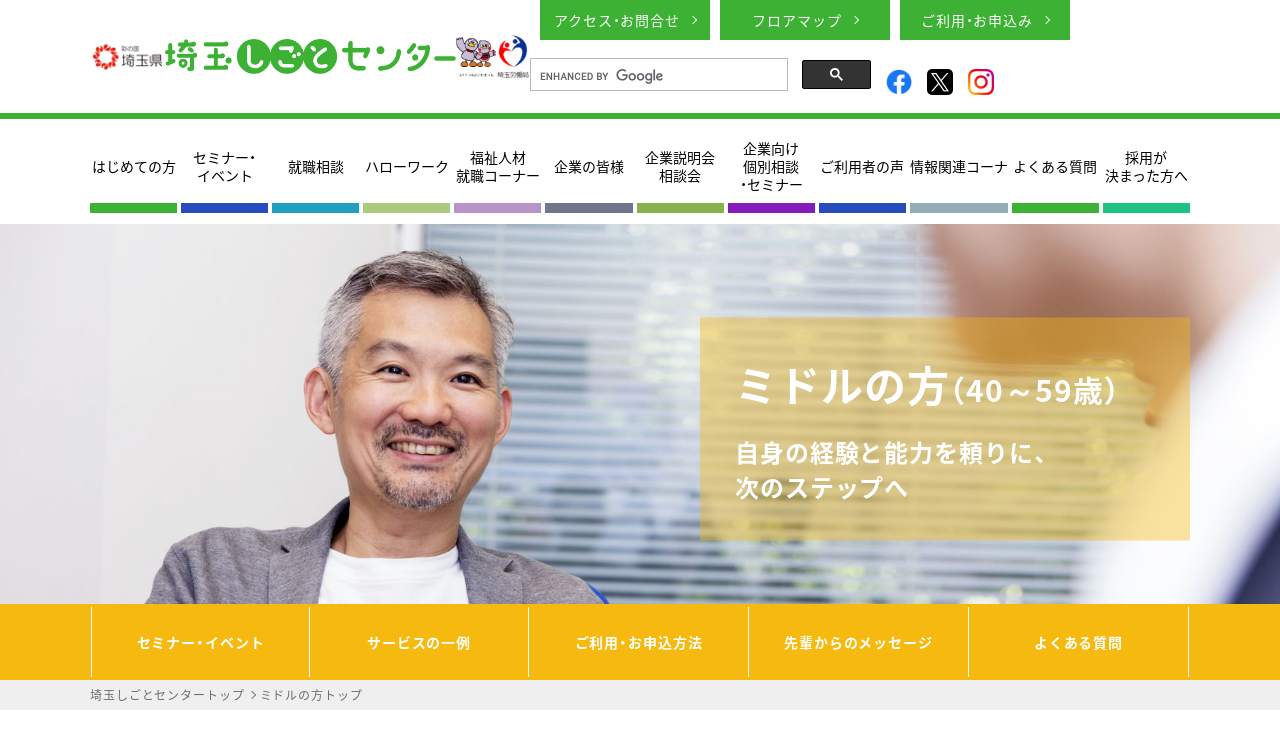

--- FILE ---
content_type: text/html; charset=UTF-8
request_url: https://hwus.jp/middle
body_size: 43075
content:
<!DOCTYPE html>
<html lang="ja">

<head>
    <!-- Google Tag Manager -->
<script>(function(w,d,s,l,i){w[l]=w[l]||[];w[l].push({'gtm.start':
new Date().getTime(),event:'gtm.js'});var f=d.getElementsByTagName(s)[0],
j=d.createElement(s),dl=l!='dataLayer'?'&l='+l:'';j.async=true;j.src=
'https://www.googletagmanager.com/gtm.js?id='+i+dl;f.parentNode.insertBefore(j,f);
})(window,document,'script','dataLayer','GTM-NX88F7TX');</script>
<!-- End Google Tag Manager -->

<!-- Google tag (gtag.js) -->
<script async src="https://www.googletagmanager.com/gtag/js?id=G-P1Z7HVM1HZ"></script>
<script>
  window.dataLayer = window.dataLayer || [];
  function gtag(){dataLayer.push(arguments);}
  gtag('js', new Date());

  gtag('config', 'G-P1Z7HVM1HZ');
</script>
<!-- End Google Tag Manager -->
        
        <!-- LINE Tag Base Code -->
    <!-- Do Not Modify -->
    <script>
        (function(g, d, o) {
            g._ltq = g._ltq || [];
            g._lt = g._lt || function() {
                g._ltq.push(arguments)
            };
            var h = location.protocol === 'https:' ? 'https://d.line-scdn.net' : 'http://d.line-cdn.net';
            var s = d.createElement('script');
            s.async = 1;
            s.src = o || h + '/n/line_tag/public/release/v1/lt.js';
            var t = d.getElementsByTagName('script')[0];
            t.parentNode.insertBefore(s, t);
        })(window, document);
        _lt('init', {
            customerType: 'lap',
            tagId: 'b997eeaf-2e43-4aa1-bc6d-282577d059f6'
        });
        _lt('send', 'pv', ['b997eeaf-2e43-4aa1-bc6d-282577d059f6']);
    </script>
    <noscript>
        <img height="1" width="1" style="display:none" src="https://tr.line.me/tag.gif?c_t=lap&t_id=b997eeaf-2e43-4aa1-bc6d-282577d059f6&e=pv&noscript=1" />
    </noscript>
    <!-- End LINE Tag Base Code -->




    <meta charset="UTF-8" />
    <meta name="viewport" content="width=device-width, initial-scale=1">
    <meta name="format-detection" content="telephone=no">
        <meta name="description" content="" />
        <!-- OGP -->
<meta property="og:title" content="ミドル（40～59歳）の方トップ｜埼玉しごとセンター" />
<meta property="og:type" content="article" />
<meta property="og:url" content="https://hwus.jp/middle" />
<meta property="og:image" content="https://hwus.jp/wp-content/themes/hwus2/images/ogp.png" />
<meta property="og:site_name" content="埼玉しごとセンター" />
<meta property="og:description" content="" />
<meta property="og:locale" content="ja_JP" />
<meta property="fb:app_id" content="549378575247223" />
<!-- /OGP -->
    <link rel="stylesheet" href="https://use.fontawesome.com/releases/v5.1.0/css/all.css" integrity="sha384-lKuwvrZot6UHsBSfcMvOkWwlCMgc0TaWr+30HWe3a4ltaBwTZhyTEggF5tJv8tbt" crossorigin="anonymous">
    <title>ミドル（40～59歳）の方トップ ｜ 埼玉しごとセンター</title>
<meta name='robots' content='max-image-preview:large' />
<script type="text/javascript" id="wpp-js" src="https://hwus.jp/wp-content/plugins/wordpress-popular-posts/assets/js/wpp.min.js?ver=7.1.0" data-sampling="0" data-sampling-rate="100" data-api-url="https://hwus.jp/wp-json/wordpress-popular-posts" data-post-id="161" data-token="a0c4404f93" data-lang="0" data-debug="0"></script>
<link rel='dns-prefetch' href='//hwus.jp' />
<link rel='dns-prefetch' href='//cdn.jsdelivr.net' />
<link rel='stylesheet' id='wp-block-library-css' href='https://hwus.jp/wp-includes/css/dist/block-library/style.min.css?ver=6.6.2' type='text/css' media='all' />
<style id='classic-theme-styles-inline-css' type='text/css'>
/*! This file is auto-generated */
.wp-block-button__link{color:#fff;background-color:#32373c;border-radius:9999px;box-shadow:none;text-decoration:none;padding:calc(.667em + 2px) calc(1.333em + 2px);font-size:1.125em}.wp-block-file__button{background:#32373c;color:#fff;text-decoration:none}
</style>
<style id='global-styles-inline-css' type='text/css'>
:root{--wp--preset--aspect-ratio--square: 1;--wp--preset--aspect-ratio--4-3: 4/3;--wp--preset--aspect-ratio--3-4: 3/4;--wp--preset--aspect-ratio--3-2: 3/2;--wp--preset--aspect-ratio--2-3: 2/3;--wp--preset--aspect-ratio--16-9: 16/9;--wp--preset--aspect-ratio--9-16: 9/16;--wp--preset--color--black: #000000;--wp--preset--color--cyan-bluish-gray: #abb8c3;--wp--preset--color--white: #ffffff;--wp--preset--color--pale-pink: #f78da7;--wp--preset--color--vivid-red: #cf2e2e;--wp--preset--color--luminous-vivid-orange: #ff6900;--wp--preset--color--luminous-vivid-amber: #fcb900;--wp--preset--color--light-green-cyan: #7bdcb5;--wp--preset--color--vivid-green-cyan: #00d084;--wp--preset--color--pale-cyan-blue: #8ed1fc;--wp--preset--color--vivid-cyan-blue: #0693e3;--wp--preset--color--vivid-purple: #9b51e0;--wp--preset--gradient--vivid-cyan-blue-to-vivid-purple: linear-gradient(135deg,rgba(6,147,227,1) 0%,rgb(155,81,224) 100%);--wp--preset--gradient--light-green-cyan-to-vivid-green-cyan: linear-gradient(135deg,rgb(122,220,180) 0%,rgb(0,208,130) 100%);--wp--preset--gradient--luminous-vivid-amber-to-luminous-vivid-orange: linear-gradient(135deg,rgba(252,185,0,1) 0%,rgba(255,105,0,1) 100%);--wp--preset--gradient--luminous-vivid-orange-to-vivid-red: linear-gradient(135deg,rgba(255,105,0,1) 0%,rgb(207,46,46) 100%);--wp--preset--gradient--very-light-gray-to-cyan-bluish-gray: linear-gradient(135deg,rgb(238,238,238) 0%,rgb(169,184,195) 100%);--wp--preset--gradient--cool-to-warm-spectrum: linear-gradient(135deg,rgb(74,234,220) 0%,rgb(151,120,209) 20%,rgb(207,42,186) 40%,rgb(238,44,130) 60%,rgb(251,105,98) 80%,rgb(254,248,76) 100%);--wp--preset--gradient--blush-light-purple: linear-gradient(135deg,rgb(255,206,236) 0%,rgb(152,150,240) 100%);--wp--preset--gradient--blush-bordeaux: linear-gradient(135deg,rgb(254,205,165) 0%,rgb(254,45,45) 50%,rgb(107,0,62) 100%);--wp--preset--gradient--luminous-dusk: linear-gradient(135deg,rgb(255,203,112) 0%,rgb(199,81,192) 50%,rgb(65,88,208) 100%);--wp--preset--gradient--pale-ocean: linear-gradient(135deg,rgb(255,245,203) 0%,rgb(182,227,212) 50%,rgb(51,167,181) 100%);--wp--preset--gradient--electric-grass: linear-gradient(135deg,rgb(202,248,128) 0%,rgb(113,206,126) 100%);--wp--preset--gradient--midnight: linear-gradient(135deg,rgb(2,3,129) 0%,rgb(40,116,252) 100%);--wp--preset--font-size--small: 13px;--wp--preset--font-size--medium: 20px;--wp--preset--font-size--large: 36px;--wp--preset--font-size--x-large: 42px;--wp--preset--spacing--20: 0.44rem;--wp--preset--spacing--30: 0.67rem;--wp--preset--spacing--40: 1rem;--wp--preset--spacing--50: 1.5rem;--wp--preset--spacing--60: 2.25rem;--wp--preset--spacing--70: 3.38rem;--wp--preset--spacing--80: 5.06rem;--wp--preset--shadow--natural: 6px 6px 9px rgba(0, 0, 0, 0.2);--wp--preset--shadow--deep: 12px 12px 50px rgba(0, 0, 0, 0.4);--wp--preset--shadow--sharp: 6px 6px 0px rgba(0, 0, 0, 0.2);--wp--preset--shadow--outlined: 6px 6px 0px -3px rgba(255, 255, 255, 1), 6px 6px rgba(0, 0, 0, 1);--wp--preset--shadow--crisp: 6px 6px 0px rgba(0, 0, 0, 1);}:where(.is-layout-flex){gap: 0.5em;}:where(.is-layout-grid){gap: 0.5em;}body .is-layout-flex{display: flex;}.is-layout-flex{flex-wrap: wrap;align-items: center;}.is-layout-flex > :is(*, div){margin: 0;}body .is-layout-grid{display: grid;}.is-layout-grid > :is(*, div){margin: 0;}:where(.wp-block-columns.is-layout-flex){gap: 2em;}:where(.wp-block-columns.is-layout-grid){gap: 2em;}:where(.wp-block-post-template.is-layout-flex){gap: 1.25em;}:where(.wp-block-post-template.is-layout-grid){gap: 1.25em;}.has-black-color{color: var(--wp--preset--color--black) !important;}.has-cyan-bluish-gray-color{color: var(--wp--preset--color--cyan-bluish-gray) !important;}.has-white-color{color: var(--wp--preset--color--white) !important;}.has-pale-pink-color{color: var(--wp--preset--color--pale-pink) !important;}.has-vivid-red-color{color: var(--wp--preset--color--vivid-red) !important;}.has-luminous-vivid-orange-color{color: var(--wp--preset--color--luminous-vivid-orange) !important;}.has-luminous-vivid-amber-color{color: var(--wp--preset--color--luminous-vivid-amber) !important;}.has-light-green-cyan-color{color: var(--wp--preset--color--light-green-cyan) !important;}.has-vivid-green-cyan-color{color: var(--wp--preset--color--vivid-green-cyan) !important;}.has-pale-cyan-blue-color{color: var(--wp--preset--color--pale-cyan-blue) !important;}.has-vivid-cyan-blue-color{color: var(--wp--preset--color--vivid-cyan-blue) !important;}.has-vivid-purple-color{color: var(--wp--preset--color--vivid-purple) !important;}.has-black-background-color{background-color: var(--wp--preset--color--black) !important;}.has-cyan-bluish-gray-background-color{background-color: var(--wp--preset--color--cyan-bluish-gray) !important;}.has-white-background-color{background-color: var(--wp--preset--color--white) !important;}.has-pale-pink-background-color{background-color: var(--wp--preset--color--pale-pink) !important;}.has-vivid-red-background-color{background-color: var(--wp--preset--color--vivid-red) !important;}.has-luminous-vivid-orange-background-color{background-color: var(--wp--preset--color--luminous-vivid-orange) !important;}.has-luminous-vivid-amber-background-color{background-color: var(--wp--preset--color--luminous-vivid-amber) !important;}.has-light-green-cyan-background-color{background-color: var(--wp--preset--color--light-green-cyan) !important;}.has-vivid-green-cyan-background-color{background-color: var(--wp--preset--color--vivid-green-cyan) !important;}.has-pale-cyan-blue-background-color{background-color: var(--wp--preset--color--pale-cyan-blue) !important;}.has-vivid-cyan-blue-background-color{background-color: var(--wp--preset--color--vivid-cyan-blue) !important;}.has-vivid-purple-background-color{background-color: var(--wp--preset--color--vivid-purple) !important;}.has-black-border-color{border-color: var(--wp--preset--color--black) !important;}.has-cyan-bluish-gray-border-color{border-color: var(--wp--preset--color--cyan-bluish-gray) !important;}.has-white-border-color{border-color: var(--wp--preset--color--white) !important;}.has-pale-pink-border-color{border-color: var(--wp--preset--color--pale-pink) !important;}.has-vivid-red-border-color{border-color: var(--wp--preset--color--vivid-red) !important;}.has-luminous-vivid-orange-border-color{border-color: var(--wp--preset--color--luminous-vivid-orange) !important;}.has-luminous-vivid-amber-border-color{border-color: var(--wp--preset--color--luminous-vivid-amber) !important;}.has-light-green-cyan-border-color{border-color: var(--wp--preset--color--light-green-cyan) !important;}.has-vivid-green-cyan-border-color{border-color: var(--wp--preset--color--vivid-green-cyan) !important;}.has-pale-cyan-blue-border-color{border-color: var(--wp--preset--color--pale-cyan-blue) !important;}.has-vivid-cyan-blue-border-color{border-color: var(--wp--preset--color--vivid-cyan-blue) !important;}.has-vivid-purple-border-color{border-color: var(--wp--preset--color--vivid-purple) !important;}.has-vivid-cyan-blue-to-vivid-purple-gradient-background{background: var(--wp--preset--gradient--vivid-cyan-blue-to-vivid-purple) !important;}.has-light-green-cyan-to-vivid-green-cyan-gradient-background{background: var(--wp--preset--gradient--light-green-cyan-to-vivid-green-cyan) !important;}.has-luminous-vivid-amber-to-luminous-vivid-orange-gradient-background{background: var(--wp--preset--gradient--luminous-vivid-amber-to-luminous-vivid-orange) !important;}.has-luminous-vivid-orange-to-vivid-red-gradient-background{background: var(--wp--preset--gradient--luminous-vivid-orange-to-vivid-red) !important;}.has-very-light-gray-to-cyan-bluish-gray-gradient-background{background: var(--wp--preset--gradient--very-light-gray-to-cyan-bluish-gray) !important;}.has-cool-to-warm-spectrum-gradient-background{background: var(--wp--preset--gradient--cool-to-warm-spectrum) !important;}.has-blush-light-purple-gradient-background{background: var(--wp--preset--gradient--blush-light-purple) !important;}.has-blush-bordeaux-gradient-background{background: var(--wp--preset--gradient--blush-bordeaux) !important;}.has-luminous-dusk-gradient-background{background: var(--wp--preset--gradient--luminous-dusk) !important;}.has-pale-ocean-gradient-background{background: var(--wp--preset--gradient--pale-ocean) !important;}.has-electric-grass-gradient-background{background: var(--wp--preset--gradient--electric-grass) !important;}.has-midnight-gradient-background{background: var(--wp--preset--gradient--midnight) !important;}.has-small-font-size{font-size: var(--wp--preset--font-size--small) !important;}.has-medium-font-size{font-size: var(--wp--preset--font-size--medium) !important;}.has-large-font-size{font-size: var(--wp--preset--font-size--large) !important;}.has-x-large-font-size{font-size: var(--wp--preset--font-size--x-large) !important;}
:where(.wp-block-post-template.is-layout-flex){gap: 1.25em;}:where(.wp-block-post-template.is-layout-grid){gap: 1.25em;}
:where(.wp-block-columns.is-layout-flex){gap: 2em;}:where(.wp-block-columns.is-layout-grid){gap: 2em;}
:root :where(.wp-block-pullquote){font-size: 1.5em;line-height: 1.6;}
</style>
<link rel='stylesheet' id='contact-form-7-css' href='https://hwus.jp/wp-content/plugins/contact-form-7/includes/css/styles.css?ver=5.9.8' type='text/css' media='all' />
<link rel='stylesheet' id='toc-screen-css' href='https://hwus.jp/wp-content/plugins/table-of-contents-plus/screen.min.css?ver=2408' type='text/css' media='all' />
<style id='toc-screen-inline-css' type='text/css'>
div#toc_container ul li {font-size: 100%;}
</style>
<link rel='stylesheet' id='wordpress-popular-posts-css-css' href='https://hwus.jp/wp-content/plugins/wordpress-popular-posts/assets/css/wpp.css?ver=7.1.0' type='text/css' media='all' />
<link rel='stylesheet' id='style-css' href='https://hwus.jp/wp-content/themes/hwus2/style.css?ver=221221' type='text/css' media='all' />
<link rel='stylesheet' id='style_yakuhanjp-css' href='https://cdn.jsdelivr.net/npm/yakuhanjp@3.0.0/dist/css/yakuhanjp.min.css?ver=all' type='text/css' media='all' />
<script type="text/javascript" src="https://hwus.jp/wp-includes/js/jquery/jquery.min.js?ver=3.7.1" id="jquery-core-js"></script>
<script type="text/javascript" src="https://hwus.jp/wp-includes/js/jquery/jquery-migrate.min.js?ver=3.4.1" id="jquery-migrate-js"></script>
<link rel="https://api.w.org/" href="https://hwus.jp/wp-json/" /><link rel="alternate" title="JSON" type="application/json" href="https://hwus.jp/wp-json/wp/v2/pages/161" /><link rel="canonical" href="https://hwus.jp/middle" />
<link rel='shortlink' href='https://hwus.jp/?p=161' />
<link rel="alternate" title="oEmbed (JSON)" type="application/json+oembed" href="https://hwus.jp/wp-json/oembed/1.0/embed?url=https%3A%2F%2Fhwus.jp%2Fmiddle" />
<link rel="alternate" title="oEmbed (XML)" type="text/xml+oembed" href="https://hwus.jp/wp-json/oembed/1.0/embed?url=https%3A%2F%2Fhwus.jp%2Fmiddle&#038;format=xml" />
                <script>
                    var ajaxUrl = 'https://hwus.jp/wp-admin/admin-ajax.php';
                </script>
                    <style id="wpp-loading-animation-styles">@-webkit-keyframes bgslide{from{background-position-x:0}to{background-position-x:-200%}}@keyframes bgslide{from{background-position-x:0}to{background-position-x:-200%}}.wpp-widget-block-placeholder,.wpp-shortcode-placeholder{margin:0 auto;width:60px;height:3px;background:#dd3737;background:linear-gradient(90deg,#dd3737 0%,#571313 10%,#dd3737 100%);background-size:200% auto;border-radius:3px;-webkit-animation:bgslide 1s infinite linear;animation:bgslide 1s infinite linear}</style>
            <link rel="icon" href="https://hwus.jp/wp-content/uploads/cropped-kensyo-1-32x32.png" sizes="32x32" />
<link rel="icon" href="https://hwus.jp/wp-content/uploads/cropped-kensyo-1-192x192.png" sizes="192x192" />
<link rel="apple-touch-icon" href="https://hwus.jp/wp-content/uploads/cropped-kensyo-1-180x180.png" />
<meta name="msapplication-TileImage" content="https://hwus.jp/wp-content/uploads/cropped-kensyo-1-270x270.png" />

    
	<!-- fav icon -->
	<link rel="icon" href="https://hwus.jp/wp-content/themes/hwus2/img/favicon.ico" />
	<link rel="apple-touch-icon-precomposed" href="https://hwus.jp/wp-content/themes/hwus2/img/apple-touch-icon.png" />

    <!-- slick -->
    <link rel="stylesheet" href="https://hwus.jp/wp-content/themes/hwus2/css/slick.css" media="all">
    <link rel="stylesheet" href="https://hwus.jp/wp-content/themes/hwus2/css/slick-theme.css" media="all">
    <!-- css -->
    <link rel="stylesheet" href="https://hwus.jp/wp-content/themes/hwus2/css/style2025.css" media="all">

</head>

    <body class="middle">

<!-- Google Tag Manager (noscript) -->
<noscript><iframe src="https://www.googletagmanager.com/ns.html?id=GTM-NX88F7TX"
height="0" width="0" style="display:none;visibility:hidden"></iframe></noscript>
<!-- End Google Tag Manager (noscript) -->

    <!-- Google Tag Manager (noscript) -->
    <noscript><iframe src="https://www.googletagmanager.com/ns.html?id=GTM-TG79ZZP" height="0" width="0" style="display:none;visibility:hidden"></iframe></noscript>
    <!-- End Google Tag Manager (noscript) -->
        <header>
    <div class="ps_header_wrap">
        <div class="header_top">
            <div class="container">
                <div class="nav_left">
<img src="https://hwus.jp/wp-content/themes/hwus2/img/logo_saitama.png" class="header_logo_0" alt="埼玉県" />
<a href="https://hwus.jp/" class="logo"><img src="https://hwus.jp/wp-content/themes/hwus2/img/main_logo_hwus.png" alt="埼玉しごとセンター" /></a>
<img src="https://hwus.jp/wp-content/themes/hwus2/img/header_logo_1.png" class="header_logo_1" alt="コバトン&さいたまっち" />
<img src="https://hwus.jp/wp-content/themes/hwus2/img/header_logo_2.png" class="header_logo_2 sp_hide" alt="埼玉労働局" />
                </div>
                <div class="nav_right sp_hide">
<div class="cv_sns">
    <a href="https://hwus.jp/access/" class="cv_btn grn_bg">アクセス・お問合せ</a>
    <a href="https://hwus.jp/floor/" class="cv_btn grn_bg">フロアマップ</a>
    <a href="https://hwus.jp/apply/" class="cv_btn grn_bg">ご利用・お申込み</a>
</div>
<div class="page_link cv_sns">
    <!-- <script async src="https://cse.google.com/cse.js?cx=a12daf16966f648d8">
    </script>
    <div class="gcse-search"></div> -->
    <script async src="https://cse.google.com/cse.js?cx=a12daf16966f648d8">
    </script>
    <div class="gcse-searchbox-only"></div>
    <a href="https://www.facebook.com/hwus.jp/" class="nsn_link facebook" target="_blank"><img src="https://hwus.jp/wp-content/themes/hwus2/img/facebook.png" alt="Facebook" /></a>
    <a href="https://twitter.com/saitama_shigoto" class="nsn_link" target="_blank"><img src="https://hwus.jp/wp-content/themes/hwus2/img/X.png" alt="X" /></a>
    <a href="https://www.instagram.com/saitama_shigoto/" class="nsn_link" target="_blank"><img src="https://hwus.jp/wp-content/themes/hwus2/img/Instagram.png" alt="Instagram" /></a>
</div>
                    </div>
                </div>
            </div>

            <!-- ハンバーガーメニュー -->
            <div class="nav sp_show">

                <!-- ハンバーガーメニューの表示・非表示を切り替えるチェックボックス -->
                <input id="drawer_input" class="drawer_hidden" type="checkbox">

                <!-- ハンバーガーアイコン -->
                <label for="drawer_input" class="drawer_open"><span></span></label>

                <!-- メニュー -->
                <nav class="nav_content">
                    <div class="nav_cv">
<a href="https://hwus.jp/access/" class="cv_btn grn_bg">アクセス・<br>お問合せ</a>
<a href="https://hwus.jp/floor/" class="cv_btn grn_bg">フロア<br>マップ</a>
<a href="https://hwus.jp/apply" class="cv_btn grn_bg">ご利用・<br>お申込み</a>
                    </div>
                    <div class="accordion">
<div class="option nav_everyone">
    <input type="checkbox" id="toggle1" class="toggle">
    <label class="nav_title" for="toggle1">はじめての方</label>
    <div class="nav_list">
        <ul>
            <a href="https://hwus.jp/first_guide/">
                <li>はじめての方</li>
            </a>
            <a href="https://hwus.jp/access/">
                <li>アクセス・お問合せ</li>
            </a>
            <a href="https://hwus.jp/floor/">
                <li>フロアマップ</li>
            </a>
            <a href="https://hwus.jp/online/">
                <li>オンラインサービス</li>
            </a>
            <a href="https://hwus.jp/apply/">
                <li>ご利用・お申込み</li>
            </a>
            <a href="https://hwus.jp/report_01/">
                <li>採用が決まったら</li>
            </a>
            <a href="https://hwus.jp/#service_anchor">
                <li>各種サービスのご案内</li>
            </a>
            <a href="https://hwus.jp/online/online_faq">
                <li>よくある質問</li>
            </a>
        </ul>
    </div>
</div>
<a href="https://hwus.jp/seminarevent" class="nax_link nav_seminarevent">セミナー/イベント</a>
<a href="https://hwus.jp/advice" class="nax_link nav_advice">就職相談</a>
<!--
<a href="https://hwus.jp/young/#gakusei" class="nax_link nav_student">学生の方</a>
<a href="https://hwus.jp/young/" class="nax_link nav_youth">若者の方（～39歳）</a>
<a href="https://hwus.jp/middle/" class="nax_link nav_middle">ミドルの方（40～59歳）</a>
<a href="https://hwus.jp/senior/" class="nax_link nav_senior">シニアの方（60歳～）</a>
<a href="https://hwus.jp/woman/" class="nax_link nav_woman">女性の方</a>
-->
<div class="option nav_hellowork">
    <input type="checkbox" id="toggle4" class="toggle">
    <label class="nav_title" for="toggle4">ハローワーク</label>
    <div class="nav_list">
        <ul>
            <a href="https://hwus.jp/hellowork/">
                <li>ハローワーク</li>
            </a>
            <a href="https://hwus.jp/hw-corner/">
                <li>ハローワークコーナー</li>
            </a>
            <a href="https://hwus.jp/newgrad-corner/">
                <li>新卒コーナー</li>
            </a>
            <a href="https://hwus.jp/youth-support-desk/">
                <li>わかもの支援窓口</li>
            </a>
            <a href="https://hwus.jp/ice-age-desk/">
                <li>ミドル世代支援コーナー</li>
            </a>
            <a href="https://hwus.jp/mothers-corner/">
                <li>マザーズコーナー</li>
            </a>
        </ul>
    </div>
</div>
<a href="https://hwus.jp/welfare/" class="nax_link nav_welfare">福祉人材<br>就職コーナー</a>
<a href="https://hwus.jp/company/" class="nax_link nav_company">企業の皆様</a>
<div class="option nav_interview">
    <input type="checkbox" id="toggle2" class="toggle">
    <label class="nav_title" for="toggle2">企業説明会・相談会</label>
    <div class="nav_list">
        <ul>
            <a href="https://hwus.jp/seminar/seminar_cat/sc180/">
                <li>さいたま開催 セミナー＆企業説明会</li>
            </a>
            <a href="https://hwus.jp/seminar/seminar_cat/sc210">
                <li>川越開催 セミナー＆企業説明会</li>
            </a>
            <a href="https://hwus.jp/seminar/seminar_cat/kumagaya">	
                <li>熊谷開催 セミナー＆企業説明会</li>
            </a>
            <a href="https://hwus.jp/seminar/seminar_cat/sc220/">
                <li>地域合同就職相談会</li>
            </a>
            <a href="https://hwus.jp/seminar/seminar_cat/sc221/">
                <li>合同企業説明会</li>
            </a>
        </ul>
    </div>
</div>
<div class="option nav_career">
    <input type="checkbox" id="toggle3" class="toggle">
    <label class="nav_title" for="toggle3">企業向け個別相談・セミナー</label>
    <div class="nav_list">
        <ul>
            <a href="https://hwus.jp/careerchange_adviser/">
                <li>人材戦略アドバイザーによる個別相談</li>
            </a>
            <a href="https://hwus.jp/recruiters_ondemand/">
                <li>企業向けセミナー</li>
            </a>
        </ul>
    </div>
</div>
<a href="https://hwus.jp/voice/" class="nax_link nav_voice">ご利用者の声</a>
<a href="https://hwus.jp/information-corner/" class="nax_link nav_infocorner">情報関連コーナー</a>
<a href="https://hwus.jp/report_01/" class="nax_link nav_report">採用が決まった方へ</a>
<!--
<a href="https://hwus.jp/information-corner/" class="nax_link nav_intelligence">情報関連コーナー</a>
<a href="https://hwus.jp/online/" class="nax_link nav_online">オンラインサービス</a>
-->
                    </div>
                    <div class="page_link">
<a href="https://hwus.jp/online/online_faq/">よくある質問</a>
<!-- <a href="https://hwus.jp/floor/">フロアマップ</a> -->
                    </div>
                    <div class="sns_link">
<a href="https://www.facebook.com/hwus.jp/" class="facebook" target="_blank"><img src="https://hwus.jp/wp-content/themes/hwus2/img/facebook.png" alt="Facebook" /></a>
<a href="https://twitter.com/saitama_shigoto" target="_blank"><img src="https://hwus.jp/wp-content/themes/hwus2/img/X.png" alt="X" /></a>
<a href="https://www.instagram.com/saitama_shigoto/" target="_blank"><img src="https://hwus.jp/wp-content/themes/hwus2/img/Instagram.png" alt="Instagram" /></a>
<script async src="https://cse.google.com/cse.js?cx=a12daf16966f648d8">
</script>
<div class="gcse-searchbox-only"></div>
                    </div>
                </nav>
            </div>
            <!-- ハンバーガーメニュー -->

        </div>
        <!-- PCグローバルナビ -->
        <div class="global_nav container sp_hide">
            <ul class="mainmenu">
                <li class="big_w"><span class="global_tag"><a href="https://hwus.jp/first_guide/">はじめての方</a></span>
                    <ul class="submenu">
<li class="big_w2"><a href="https://hwus.jp/access/">アクセス・お問合せ</a></li>
<li class="big_w2"><a href="https://hwus.jp/floor/">フロアマップ</a></li>
<li class="big_w2"><a href="https://hwus.jp/online/">オンラインサービス</a></li>
<li class="big_w2"><a href="https://hwus.jp/apply/">ご利用・お申込み</a></li>
<li class="big_w2"><a href="https://hwus.jp/report_01/">採用が決まったら</a></li>
<li class="big_w2"><a href="https://hwus.jp/#service_anchor">各種サービスのご案内</a></li>
                    </ul>
                </li>
                <li class="big_w">
                    <a href="https://hwus.jp/seminarevent/" class="global_tag">セミナー・<br>イベント</a>
                </li>
                <li class="big_w">
                    <a href="https://hwus.jp/advice/" class="global_tag">就職相談</a>
                </li>
                <li class="big_w"><span class="global_tag"><a href="https://hwus.jp/hellowork/">ハローワーク</a></span>
                    <ul class="submenu">
<li class="big_w2"><a href="https://hwus.jp/hw-corner/">ハローワークコーナー</a></li>
<li class="big_w2"><a href="https://hwus.jp/newgrad-corner/">新卒コーナー</a></li>
<li class="big_w2"><a href="https://hwus.jp/youth-support-desk/">わかもの支援窓口</a></li>
<li class="big_w2"><a href="https://hwus.jp/ice-age-desk/">ミドル世代支援コーナー</a></li>
<li class="big_w2"><a href="https://hwus.jp/mothers-corner/">マザーズコーナー</a></li>
                    </ul>
                </li>
                <li>
                    <a href="https://hwus.jp/welfare/" class="global_tag">福祉人材<br>就職コーナー</a>
                </li>
                <li>
                    <a href="https://hwus.jp/company/" class="global_tag">企業の皆様</a>
                </li>
                <li><span class="global_tag">
<a href="https://hwus.jp/jobfair/">企業説明会<br>相談会</a>
                    </span>
                    <ul class="submenu">
<li class="big_w2"><a href="https://hwus.jp/seminar/seminar_cat/sc180/">さいたま開催 セミナー＆企業説明会</a></li>
<li class="big_w2"><a href="https://hwus.jp/seminar/seminar_cat/sc210">川越開催 セミナー＆企業説明会</a></li>
<li class="big_w2"><a href="https://hwus.jp/seminar/seminar_cat/kumagaya">熊谷開催 セミナー＆企業説明会</a></li>
<li class="big_w2"><a href="https://hwus.jp/seminar/seminar_cat/sc220/">地域合同就職相談会</a></li>
<li class="big_w2"><a href="https://hwus.jp/seminar/seminar_cat/sc221/">合同企業説明会</a></li>
                    </ul>
                </li>
                <li><span class="global_tag"><a href="https://hwus.jp/careerchange?_thumbnail_id=17708/">企業向け<br>個別相談<br>・セミナー</a></span>
                    <ul class="submenu">
<li class="big_w2"><a href="https://hwus.jp/careerchange_adviser/">人材戦略アドバイザーによる個別相談</a></li>
<li class="big_w2"><a href="https://hwus.jp/recruiters_ondemand/">企業向けセミナー</a></li>
                    </ul>
                </li>
                <li>
                    <a href="https://hwus.jp/voice/" class="global_tag">ご利用者の声</a>
                </li>
                <li>
                    <a href="https://hwus.jp/information-corner/" class="global_tag">情報関連コーナ</a>
                </li>
                <li>
                    <a href="https://hwus.jp/online/online_faq/" class="global_tag">よくある質問</a>
                </li>
                <li>
                    <a href="https://hwus.jp/report_01/" class="global_tag">採用が<br>決まった方へ</a>
                </li>
                <!-- li>
                    <a href="https://hwus.jp/information-corner/" class="global_tag">情報関連<br>コーナー</a>
                </li -->
                <!-- li>
                    <a href="https://hwus.jp/online/" class="global_tag">オンライン<br>サービス</a>
                </li -->
            </ul>
        </div>
        <!-- PCナビメニュー -->
    </header><!-- /site_heder -->
    <style>
.header_title {
	height: 0px;
}
</style>


<main class="page-middle">
    <!--ページタイトル-->
    <div class="page_title">
        <img src="https://hwus.jp/wp-content/themes/hwus2/img/title_bg_md-1.jpg" alt="ミドルの方（40～59歳）">
        <div class="middle_title_wrap">
            <div class="middle_title_box">
                <h1 class="title">ミドルの方<small>（40～59歳）</small></h1>
                <p class="text">自身の経験と能力を頼りに、<br>次のステップへ</p>
            </div>
        </div>
    </div>

    <!--グローバルナビ-->
    <nav class="glo_navi">
        <ul>
            <li><a class="bottom_line" href="#1">セミナー・イベント</a></li>
            <li><a href="#2" class="bottom_line">サービスの一例</a></li>
            <li><a href="https://hwus.jp/apply/">ご利用・お申込方法</a></li>
            <li><a class="bottom_line" href="#3">先輩からのメッセージ</a></li>
            <li><a href="#4" class="bottom_line">よくある質問</a></li>
        </ul>
    </nav>
    <!--グローバルナビ-->

    <div class="breadcrumb_wrap">
        <ul class="breadcrumb container">
            <li><a href="index.html"><span>埼玉しごとセンタートップ</span></a></li>
            <li><a href="middle.html"><span>ミドルの方トップ</span></a></li>
        </ul>
    </div>
    <!--ページタイトル-->

    <!--セミナー・イベント情報～就職氷河期世代の皆さんに-->
    <section class="middle">
        <div class="container">


            <h2 class="mt-48 mb-40" id="event-info-middle"><a class="anchor" id="1">セミナー・イベント情報</a></h2>
            <p class="sp_hide event_subCopy font_orange">
            ・「カレンダー」では背景がグレーのものは受付準備中または受付終了を表します。<br>
            ・「一覧」ではより詳しい情報をご覧いただけます。<br>
            </p>

                <ul class="list_block_seminar archive_list">

                
        
        
        
        
        
        
        
        
        
        
        
        
        
        
        
        
        
        
        
        
        
        
        
        
        
        
        
        
        
        
        
        
        
        
        
        
        
        
        
        
        
        
        
        
        
        
        
        
        
        
        
        
        
        
        
        
        
        
        
        
        
        
        
        
        
        
        
        
        
        
        
                <div class="calendar-buttons" id="calendar-buttons">
            <button class="buttons" onclick="changeCalendarView('multiMonthTwoMonths', 1)"><svg class="event-icon-active" xmlns="http://www.w3.org/2000/svg" width="51" height="43.02" viewBox="0 0 51 43.02">
                    <path id="Union_2" data-name="Union 2" d="M2.377,42C.5,41.982,0,41.465,0,39.6,0,24.83.018,19.661.037,4.9c0-2.428.38-2.859,2.859-2.9H11.33V0h3.688V1.992l19.966,0V0H38.67V1.994h8.559c2.3.046,2.7.495,2.706,2.747.037,14.867.056,20.134.065,35C50,41.511,49.408,42,47.317,42c-16.125.019-18.55.019-34.671.023h-2.4C7.621,42.02,5,42.017,2.377,42Zm.047-2.244H47.618V11.538H2.424ZM2.317,9.239C22.12,9.1,28,9.119,47.673,9.23c.009-1.771-.037-4.922-.037-4.922l-8.966,0V5.756H34.983V4.3L15.017,4.295V5.756H11.33V4.293l-9.012,0ZM35.089,33.588V27.831h5.757v5.757Zm-12.967,0V27.831h5.756v5.757Zm-12.967,0V27.831h5.756v5.757ZM35.089,23.356V17.6h5.757v5.757Zm-12.967,0V17.6h5.756v5.757Zm-12.967,0V17.6h5.756v5.757Z" transform="translate(0.5 0.5)" fill="#3c3c3c" stroke="rgba(0,0,0,0)" stroke-miterlimit="10" stroke-width="1" />
                </svg>
                <svg class="event-icon" xmlns="http://www.w3.org/2000/svg" width="51" height="43.02" viewBox="0 0 51 43.02">
                    <path id="Union_5" data-name="Union 5" d="M2.377,42C.5,41.982,0,41.465,0,39.6,0,24.83.018,19.661.037,4.9c0-2.428.38-2.859,2.859-2.9H11.33V0h3.688V1.992l19.966,0V0H38.67V1.994h8.559c2.3.046,2.7.495,2.706,2.747.037,14.867.056,20.134.065,35C50,41.511,49.408,42,47.317,42c-16.125.019-18.55.019-34.671.023h-2.4C7.621,42.02,5,42.017,2.377,42Zm.047-2.244H47.618V11.538H2.424ZM2.317,9.239C22.12,9.1,28,9.119,47.673,9.23c.009-1.771-.037-4.922-.037-4.922l-8.966,0V5.756H34.983V4.3L15.017,4.295V5.756H11.33V4.293l-9.012,0ZM35.089,33.588V27.831h5.757v5.757Zm-12.967,0V27.831h5.756v5.757Zm-12.967,0V27.831h5.756v5.757ZM35.089,23.356V17.6h5.757v5.757Zm-12.967,0V17.6h5.756v5.757Zm-12.967,0V17.6h5.756v5.757Z" transform="translate(0.5 0.5)" fill="#fff" stroke="rgba(0,0,0,0)" stroke-miterlimit="10" stroke-width="1" />
                </svg>
                <span style="margin-left: 8px;">カレンダーで表示</span>
            </button>
            <div class="box-center"></div>
            <button class="buttons active" onclick="changeCalendarView('multiMonthListTwoMonths', 0)">
                <svg class="event-icon" data-name="Group 238" xmlns="http://www.w3.org/2000/svg" width="50" height="36.733" viewBox="0 0 50 36.733">
                    <path id="Path_3242" data-name="Path 3242" d="M2593.906,475.591h38.511c2.39,0,2.186-4-.191-4h-38.511C2591.325,471.591,2591.529,475.591,2593.906,475.591Z" transform="translate(-2584.113 -471.591)" fill="#fff" />
                    <path id="Path_3243" data-name="Path 3243" d="M2593.906,497.346h38.511c2.39,0,2.186-4-.191-4h-38.511C2591.325,493.346,2591.529,497.346,2593.906,497.346Z" transform="translate(-2584.113 -476.98)" fill="#fff" />
                    <path id="Path_3244" data-name="Path 3244" d="M2593.906,519.1h38.511c2.39,0,2.186-4-.191-4h-38.511C2591.325,515.1,2591.529,519.1,2593.906,519.1Z" transform="translate(-2584.113 -482.369)" fill="#fff" />
                    <rect id="Rectangle_1051" data-name="Rectangle 1051" width="5.979" height="4" rx="1.403" fill="#fff" />
                    <rect id="Rectangle_1052" data-name="Rectangle 1052" width="5.979" height="4" rx="1.403" transform="translate(0 16.366)" fill="#fff" />
                    <rect id="Rectangle_1053" data-name="Rectangle 1053" width="5.979" height="4" rx="1.403" transform="translate(0 32.733)" fill="#fff" />
                </svg>
                <svg class="event-icon-active" data-name="Group 262" xmlns="http://www.w3.org/2000/svg" width="50" height="36.733" viewBox="0 0 50 36.733">
                    <path id="Path_3242" data-name="Path 3242" d="M2593.906,475.591h38.511c2.39,0,2.186-4-.191-4h-38.511C2591.325,471.591,2591.529,475.591,2593.906,475.591Z" transform="translate(-2584.113 -471.591)" />
                    <path id="Path_3243" data-name="Path 3243" d="M2593.906,497.346h38.511c2.39,0,2.186-4-.191-4h-38.511C2591.325,493.346,2591.529,497.346,2593.906,497.346Z" transform="translate(-2584.113 -476.98)" />
                    <path id="Path_3244" data-name="Path 3244" d="M2593.906,519.1h38.511c2.39,0,2.186-4-.191-4h-38.511C2591.325,515.1,2591.529,519.1,2593.906,519.1Z" transform="translate(-2584.113 -482.369)" />
                    <rect id="Rectangle_1051" data-name="Rectangle 1051" width="5.979" height="4" rx="1.403" />
                    <rect id="Rectangle_1052" data-name="Rectangle 1052" width="5.979" height="4" rx="1.403" transform="translate(0 16.366)" />
                    <rect id="Rectangle_1053" data-name="Rectangle 1053" width="5.979" height="4" rx="1.403" transform="translate(0 32.733)" />
                </svg>

                <span style="margin-left: 8px;">一覧で表示</span>
            </button>
        </div>
        <div class="fc-header-toolbar fc-toolbar">
            <div class="fc-toolbar">
                <div class="fc-buttons">
                    <div class="div-buttons">
                        <div id="custom-prev-button">
                            <span class="text-gray-800 text-action">&lt; 前の月</span>
                        </div>
                        <div id="custom-next-button">
                            <span class="text-gray-800 text-action">次の月 &gt;</span>
                        </div>
                    </div>
                </div>
            </div>
        </div>
                <div class="fc_button">
            <a id="filter_clear" class="event_filter_option" href="#">
                <div class="fc_button_all fc_button_inactive">
                    すべて
                </div>
            </a>

            
                            
                                <a id="gk" class="event_filter_option" href="#">
                    <div class="fc_button_inactive fc_button_gk">
                        学生                    </div>
                </a>
                                            
                                <a id="wk" class="event_filter_option" href="#">
                    <div class="fc_button_inactive fc_button_wk">
                        若者                    </div>
                </a>
                                            
                                <a id="md" class="event_filter_option" href="#">
                    <div class="fc_button_md fc_button_md">
                        ミドル                    </div>
                </a>
                                            
                                <a id="sn" class="event_filter_option" href="#">
                    <div class="fc_button_inactive fc_button_sn">
                        シニア                    </div>
                </a>
                                            
                                            
                                <a id="hg" class="event_filter_option" href="#">
                    <div class="fc_button_inactive fc_button_hg">
                        就職氷河期                    </div>
                </a>
                            
            
                <a id="sc180" class="event_filter_option" href="#">
                    <div class="fc_button_category inactive">
                        企業説明会<br>（さいたま）                    </div>
                </a>

            
                <a id="sc210" class="event_filter_option" href="#">
                    <div class="fc_button_category inactive">
                        企業説明会<br>（川越）                    </div>
                </a>

            
                <a id="kumagaya" class="event_filter_option" href="#">
                    <div class="fc_button_category inactive">
                        企業説明会<br>（熊谷）                    </div>
                </a>

            
                <a id="sc220" class="event_filter_option" href="#">
                    <div class="fc_button_category inactive">
                        地域合同<br/>就職相談会                    </div>
                </a>

                    </div>

        <script>
                        var currentSlug = 'middle';

            function showLoading() {
                $(".list_block_seminar.archive_list").LoadingOverlay("show", {
                    background: "rgba(165, 190, 100, 0.5)"
                });
            }

            function hideLoading() {
                $(".list_block_seminar.archive_list").LoadingOverlay('hide');
            }
            document.addEventListener('DOMContentLoaded', function() {
                // セミナーカレンダーのタブ部分の初期表示を定義
                const pageOnline = 'online';
                let viewType = 0;
                if (currentSlug === pageOnline) {
                    viewType = 1;
                }
                changeCalendarView(window.viewType, viewType);
                // changeCalendarView(window.viewType, 0); // 一覧表示を標準にする場合

                // var buttons = document.querySelectorAll('.buttons');
                // buttons.forEach(function(button, index) {
                //     button.addEventListener('click', function(event) {
                //         changeCalendarView('view' + (index + 1), index);
                //     });
                // });
            });
            var isCurrentMonth;
            var currentFilter = {};
            currentFilter['term'] = ["md"];currentFilter['esc'] = [];            jQuery(document).ready(function($) {
                $(".event_filter_option").on("click", function(event) {
                    event.preventDefault();
                    showLoading();

                    let selecting = event.currentTarget.id;
                    let divs = $(".event_filter_option div");
                    if (selecting === 'filter_clear') {
                        currentFilter['term'] = [];
                        currentFilter['esc'] = [];
                        divs.removeClass('inactive');
                        divs.removeClass('fc_button_inactive');
                    } else {
                        let indexSelect;
                        switch (selecting) {
                            case 'wk':
                            case 'gk':
                            case 'md':
                            case 'sn':
                            case 'hg':
                                indexSelect = currentFilter['term'].indexOf(selecting);
                                if (indexSelect > -1) {
                                    currentFilter['term'].splice(indexSelect, 1);
                                    $(".fc_button_" + selecting).addClass('fc_button_inactive');
                                } else {
                                    currentFilter['term'].push(selecting);

                                }
                                break;
                            default:
                                indexSelect = currentFilter['esc'].indexOf(selecting);
                                if (indexSelect > -1) {
                                    currentFilter['esc'].splice(indexSelect, 1);
                                    $(`#${selecting} div`).addClass('inactive');
                                } else {
                                    currentFilter['esc'].push(selecting);
                                }
                                break;
                        }
                        if (currentFilter['term'].length === 0 && currentFilter['esc'].length === 0) {
                            divs.removeClass('inactive');
                            divs.removeClass('fc_button_inactive');
                        } else {
                            if (currentFilter['term'].length > 0 || currentFilter['esc'].length > 0) {
                                $(".fc_button_all").addClass('fc_button_inactive');
                                ['wk', 'gk', 'md', 'sn', 'hg' ].forEach(term => {
                                    if (currentFilter['term'].indexOf(term) > -1) {
                                        $(".fc_button_" + term).removeClass('fc_button_inactive');
                                    } else {
                                        $(".fc_button_" + term).addClass('fc_button_inactive');
                                    }
                                });
                                ['sc180', 'sc210', 'kumagaya', 'sc220'].forEach(term => {
                                    if (currentFilter['esc'].indexOf(term) > -1) {
                                        $(`#${term} div`).removeClass('inactive');
                                    } else {
                                        $(`#${term} div`).addClass('inactive');
                                    }
                                });

                            }

                        }

                    }
                    $.ajax({
                        url: "https://hwus.jp/wp-json/event/v1/events/",
                        type: "get", //send it through get method
                        data: {
                            destination: '',
                            filters: JSON.stringify(currentFilter)
                        },
                        success: function(response) {
                            console.log(response);
                            if (response?.scheme?.length > 0) {
                                var tempElement = document.createElement('div');
                                tempElement.innerHTML = response?.scheme;
                                var convertedString = tempElement.textContent;
                                window?.history?.pushState('', '', convertedString);
                            }

                            let oldEvents = window.calendar.getEvents();
                            window.calendar.batchRendering(function() {
                                oldEvents.forEach(event => {
                                    event.remove();
                                });
                                arrayEvents.splice(0, arrayEvents.length)
                                gridEvents.splice(0, gridEvents.length)
                                if (response?.data?.eventsArray?.length > 0) {
                                    arrayEvents.push(...response?.data?.eventsArray)
                                    gridEvents.push(...createGridEventList(response?.data?.eventsArray))

                                }
                            });
                            window.calendar.changeView(window.viewType === "multiMonthListTwoMonths" ? "multiMonthTwoMonths" : "multiMonthListTwoMonths");
                            window.calendar.changeView(window.viewType);
                            window.calendar.render();
                            hideLoading();

                        },
                        error: function(xhr) {
                            let oldEvents = window.calendar.getEvents();
                            window.calendar.batchRendering(function() {
                                oldEvents.forEach(event => {
                                    event.remove();
                                });
                            });
                            window.calendar.render();
                            hideLoading();
                            console.log(xhr);
                        }
                    });
                });

                function getMonthName(monthNumber) {
                    var months = [
                        "January", "February", "March", "April", "May", "June",
                        "July", "August", "September", "October", "November", "December"
                    ];
                    return months[monthNumber - 1];
                }


                // let _fullCalendarTodayMoment = moment().subtract(12, 'months');
                let _fullCalendarTodayMoment = moment();
                _fullCalendarTodayMoment.locale('ja');
                let _todayJAStr = _fullCalendarTodayMoment.format('YYYY年M月');

                function updatePrevButtonVisibility() {
                    let innerText = $('.fc-toolbar-chunk h2').text();
                    // var currentDate = new Date();
                    let nearestMonth = innerText.split(' ')[0];
                    // var currentMonth = currentDate.getMonth() + 1;
                    // var currentYear = currentDate.getFullYear();
                    // var comparisonString = getMonthName(currentMonth) + " " + currentYear;
                    isCurrentMonth = (nearestMonth === _todayJAStr);

                    if (isCurrentMonth) {
                    //    $('#custom-prev-button').hide();
                        $('#custom-prev-button').show();
                        $('#calendar').addClass('currentmonth');
                    } else {
                        $('#custom-prev-button').show();
                        $('#calendar').removeClass('currentmonth');
                    }
                    // $('.div-buttons').toggleClass('is-current-month', isCurrentMonth);
                }

                $('#custom-next-button, #custom-prev-button').on('click', function() {
                    updatePrevButtonVisibility();
                });

                updatePrevButtonVisibility();
            });

            function changeCalendarView(view, index) {
                var buttons = document.querySelectorAll('.buttons');

                buttons.forEach(function(button) {
                    button.classList.add('active');
                });
                var targetButton = index !== undefined ? buttons[index] : buttons[0];
                // var targetButton = index !== undefined ? buttons[Math.abs(index-1)] : buttons[0]; // 一覧表示を標準とする場合
                targetButton.classList.remove('active');
                window.viewType = view;
                piecalChangeView(view);
            }
            document.getElementById('custom-prev-button').addEventListener('click', function() {
                let innerText = $('.fc-toolbar-chunk h2').text();
                let nearestMonth = innerText.split(' ')[0];

                let year = parseInt(nearestMonth.match(/\d+/)[0]);
                let month = parseInt(nearestMonth.match(/(\d+)月/)[1]);

                let currentDate = moment({
                    year: year,
                    month: month - 1
                });

                currentDate.subtract(1, 'months');

                calendar.gotoDate(currentDate.toDate());
            });
            document.getElementById('custom-next-button').addEventListener('click', function() {
                let innerText = $('.fc-toolbar-chunk h2').text();
                let nearestMonth = innerText.split(' ')[0];
                let year = parseInt(nearestMonth.match(/\d+/)[0]);
                let month = parseInt(nearestMonth.match(/(\d+)月/)[1]);

                let currentDate = moment({
                    year: year,
                    month: month - 1
                });

                currentDate.add(1, 'months');

                calendar.gotoDate(currentDate.toDate());
            });
        </script>
        <div id="pie-calendar"></div>
                <script src="https://code.jquery.com/jquery-3.6.4.min.js">

        </script>
        <script src="https://cdnjs.cloudflare.com/ajax/libs/moment.js/2.30.1/moment-with-locales.min.js" integrity="sha512-4F1cxYdMiAW98oomSLaygEwmCnIP38pb4Kx70yQYqRwLVCs3DbRumfBq82T08g/4LJ/smbFGFpmeFlQgoDccgg==" crossorigin="anonymous" referrerpolicy="no-referrer"></script>
        <script>
            let debuglog = false;
            const debugLog = (message) => {
                if (debuglog) {
                    console.trace();
                    console.log(message);
                }
            }
                        var currentSlug = 'middle';
            var arrayEvents = [{"post_id":32644,"title":"<b><span style=\"background-color:gold\">\u3010\u57fc\u7389\u3057\u3054\u3068\u30b5\u30dd\u30fc\u30c8\u3011\u5408\u540c\u4f01\u696d\u9762\u63a5\u4f1a\u3000in\u3000\u8349\u52a0 <\/span><\/b>","start":"2026-02-04T13:00","end":"","details":"","permalink":"https:\/\/hwus.jp\/seminar\/32644","postType":"\u30bb\u30df\u30ca\u30fc\u30fb\u30a4\u30d9\u30f3\u30c8","slug":[{"term_id":164,"name":"\u5c31\u8077\u6c37\u6cb3\u671f","slug":"hg","term_group":0,"term_taxonomy_id":164,"taxonomy":"status","description":"","parent":0,"count":56,"filter":"raw","term_order":"1"},{"term_id":118,"name":"\u5b66\u751f","slug":"gk","term_group":0,"term_taxonomy_id":118,"taxonomy":"status","description":"","parent":0,"count":407,"filter":"raw","term_order":"2"},{"term_id":119,"name":"\u82e5\u8005","slug":"wk","term_group":0,"term_taxonomy_id":119,"taxonomy":"status","description":"","parent":0,"count":465,"filter":"raw","term_order":"3"},{"term_id":120,"name":"\u30df\u30c9\u30eb","slug":"md","term_group":0,"term_taxonomy_id":120,"taxonomy":"status","description":"","parent":0,"count":320,"filter":"raw","term_order":"4"},{"term_id":121,"name":"\u30b7\u30cb\u30a2","slug":"sn","term_group":0,"term_taxonomy_id":121,"taxonomy":"status","description":"","parent":0,"count":160,"filter":"raw","term_order":"5"}],"cat":[{"term_id":159,"name":"\u5408\u540c\u4f01\u696d\u8aac\u660e\u4f1a\u30fb\u9762\u63a5\u4f1a","slug":"careerchange_goudou","term_group":0,"term_taxonomy_id":159,"taxonomy":"seminar_cat","description":"\u30ad\u30e3\u30ea\u30a2\u30c1\u30a7\u30f3\u30b8","parent":0,"count":11,"filter":"raw","term_order":"4"}],"acpt_status":1,"online":[],"ice_age":[],"form_end":null,"form3_end":null,"form4_end":null},{"post_id":32506,"title":"\u3010\u6b66\u8535\u6d66\u548c\u958b\u50ac\u3011\u51fa\u4f1a\u3044\u306e\u5834\u3092\u6210\u529f\u306b\u3064\u306a\u3052\u3088\u3046\uff01\u4f01\u696d\u8aac\u660e\u4f1a\u30fb\u500b\u5225\u76f8\u8ac7\u4f1a\u306e\u6d3b\u7528\u8853","start":"2026-02-13T14:00","end":"","details":"","permalink":"https:\/\/hwus.jp\/seminar\/32506","postType":"\u30bb\u30df\u30ca\u30fc\u30fb\u30a4\u30d9\u30f3\u30c8","slug":[{"term_id":164,"name":"\u5c31\u8077\u6c37\u6cb3\u671f","slug":"hg","term_group":0,"term_taxonomy_id":164,"taxonomy":"status","description":"","parent":0,"count":56,"filter":"raw","term_order":"1"},{"term_id":118,"name":"\u5b66\u751f","slug":"gk","term_group":0,"term_taxonomy_id":118,"taxonomy":"status","description":"","parent":0,"count":407,"filter":"raw","term_order":"2"},{"term_id":119,"name":"\u82e5\u8005","slug":"wk","term_group":0,"term_taxonomy_id":119,"taxonomy":"status","description":"","parent":0,"count":465,"filter":"raw","term_order":"3"},{"term_id":120,"name":"\u30df\u30c9\u30eb","slug":"md","term_group":0,"term_taxonomy_id":120,"taxonomy":"status","description":"","parent":0,"count":320,"filter":"raw","term_order":"4"}],"cat":[{"term_id":114,"name":"\u3055\u3044\u305f\u307e\u958b\u50ac\u3000\u30bb\u30df\u30ca\u30fc\uff06\u4f01\u696d\u8aac\u660e\u4f1a","slug":"sc180","term_group":0,"term_taxonomy_id":114,"taxonomy":"seminar_cat","description":"","parent":0,"count":38,"filter":"raw","term_order":"8"},{"term_id":99,"name":"\u4ed5\u4e8b\u7814\u7a76\u30fb\u696d\u754c\u7814\u7a76","slug":"sc030","term_group":0,"term_taxonomy_id":99,"taxonomy":"seminar_cat","description":"","parent":0,"count":204,"filter":"raw","term_order":"12"},{"term_id":102,"name":"\u6a21\u64ec\u9762\u63a5\u30fb\u9762\u63a5\u5bfe\u7b56","slug":"sc060","term_group":0,"term_taxonomy_id":102,"taxonomy":"seminar_cat","description":"","parent":0,"count":33,"filter":"raw","term_order":"15"},{"term_id":112,"name":"\u5408\u540c\u4f01\u696d\u8aac\u660e\u4f1a","slug":"sc160","term_group":0,"term_taxonomy_id":112,"taxonomy":"seminar_cat","description":"","parent":0,"count":151,"filter":"raw","term_order":"25"}],"acpt_status":1,"online":["\u30aa\u30f3\u30e9\u30a4\u30f3"],"ice_age":[],"form_end":null,"form3_end":null,"form4_end":null},{"post_id":32451,"title":"\u3010\u5ddd\u8d8a\u958b\u50ac\u3011\u5730\u5143\u306e\u4f01\u696d\u3067\u50cd\u3053\u3046\uff01 \u5730\u5143\u4f01\u696d\u9b45\u529b\u767a\u898b\u30bb\u30df\u30ca\u30fc\u3000\uff5e\u904b\u8f38\uff5e","start":"2026-02-19T14:00","end":"","details":"","permalink":"https:\/\/hwus.jp\/seminar\/32451","postType":"\u30bb\u30df\u30ca\u30fc\u30fb\u30a4\u30d9\u30f3\u30c8","slug":[{"term_id":164,"name":"\u5c31\u8077\u6c37\u6cb3\u671f","slug":"hg","term_group":0,"term_taxonomy_id":164,"taxonomy":"status","description":"","parent":0,"count":56,"filter":"raw","term_order":"1"},{"term_id":118,"name":"\u5b66\u751f","slug":"gk","term_group":0,"term_taxonomy_id":118,"taxonomy":"status","description":"","parent":0,"count":407,"filter":"raw","term_order":"2"},{"term_id":119,"name":"\u82e5\u8005","slug":"wk","term_group":0,"term_taxonomy_id":119,"taxonomy":"status","description":"","parent":0,"count":465,"filter":"raw","term_order":"3"},{"term_id":120,"name":"\u30df\u30c9\u30eb","slug":"md","term_group":0,"term_taxonomy_id":120,"taxonomy":"status","description":"","parent":0,"count":320,"filter":"raw","term_order":"4"}],"cat":[{"term_id":117,"name":"\u5ddd\u8d8a\u958b\u50ac\u3000\u30bb\u30df\u30ca\u30fc\uff06\u4f01\u696d\u8aac\u660e\u4f1a","slug":"sc210","term_group":0,"term_taxonomy_id":117,"taxonomy":"seminar_cat","description":"","parent":0,"count":52,"filter":"raw","term_order":"7"},{"term_id":99,"name":"\u4ed5\u4e8b\u7814\u7a76\u30fb\u696d\u754c\u7814\u7a76","slug":"sc030","term_group":0,"term_taxonomy_id":99,"taxonomy":"seminar_cat","description":"","parent":0,"count":204,"filter":"raw","term_order":"12"},{"term_id":112,"name":"\u5408\u540c\u4f01\u696d\u8aac\u660e\u4f1a","slug":"sc160","term_group":0,"term_taxonomy_id":112,"taxonomy":"seminar_cat","description":"","parent":0,"count":151,"filter":"raw","term_order":"25"}],"acpt_status":1,"online":[],"ice_age":[],"form_end":null,"form3_end":null,"form4_end":null},{"post_id":32508,"title":"\u3010\u6b66\u8535\u6d66\u548c\u958b\u50ac\u3011\u696d\u754c\u7814\u7a76\u30fb\u8077\u7a2e\u7814\u7a76\u306e\u30dd\u30a4\u30f3\u30c8 \uff5e\u5efa\u8a2d\u30fb\u5de5\u4e8b\uff5e","start":"2026-02-18T14:00","end":"","details":"","permalink":"https:\/\/hwus.jp\/seminar\/32508","postType":"\u30bb\u30df\u30ca\u30fc\u30fb\u30a4\u30d9\u30f3\u30c8","slug":[{"term_id":164,"name":"\u5c31\u8077\u6c37\u6cb3\u671f","slug":"hg","term_group":0,"term_taxonomy_id":164,"taxonomy":"status","description":"","parent":0,"count":56,"filter":"raw","term_order":"1"},{"term_id":118,"name":"\u5b66\u751f","slug":"gk","term_group":0,"term_taxonomy_id":118,"taxonomy":"status","description":"","parent":0,"count":407,"filter":"raw","term_order":"2"},{"term_id":119,"name":"\u82e5\u8005","slug":"wk","term_group":0,"term_taxonomy_id":119,"taxonomy":"status","description":"","parent":0,"count":465,"filter":"raw","term_order":"3"},{"term_id":120,"name":"\u30df\u30c9\u30eb","slug":"md","term_group":0,"term_taxonomy_id":120,"taxonomy":"status","description":"","parent":0,"count":320,"filter":"raw","term_order":"4"}],"cat":[{"term_id":114,"name":"\u3055\u3044\u305f\u307e\u958b\u50ac\u3000\u30bb\u30df\u30ca\u30fc\uff06\u4f01\u696d\u8aac\u660e\u4f1a","slug":"sc180","term_group":0,"term_taxonomy_id":114,"taxonomy":"seminar_cat","description":"","parent":0,"count":38,"filter":"raw","term_order":"8"},{"term_id":99,"name":"\u4ed5\u4e8b\u7814\u7a76\u30fb\u696d\u754c\u7814\u7a76","slug":"sc030","term_group":0,"term_taxonomy_id":99,"taxonomy":"seminar_cat","description":"","parent":0,"count":204,"filter":"raw","term_order":"12"},{"term_id":112,"name":"\u5408\u540c\u4f01\u696d\u8aac\u660e\u4f1a","slug":"sc160","term_group":0,"term_taxonomy_id":112,"taxonomy":"seminar_cat","description":"","parent":0,"count":151,"filter":"raw","term_order":"25"}],"acpt_status":1,"online":["\u30aa\u30f3\u30e9\u30a4\u30f3"],"ice_age":[],"form_end":null,"form3_end":null,"form4_end":null},{"post_id":31302,"title":"\u3010\u798f\u7949\u696d\u754c\u5c31\u8077\u5fdc\u63f4\u30d7\u30ed\u30b0\u30e9\u30e0\u3011\u969c\u5bb3\u5206\u91ce\u30fb2\u670812\u65e5\u958b\u50ac","start":"2026-02-12T15:30","end":"","details":"","permalink":"https:\/\/hwus.jp\/seminar\/31302","postType":"\u30bb\u30df\u30ca\u30fc\u30fb\u30a4\u30d9\u30f3\u30c8","slug":[{"term_id":164,"name":"\u5c31\u8077\u6c37\u6cb3\u671f","slug":"hg","term_group":0,"term_taxonomy_id":164,"taxonomy":"status","description":"","parent":0,"count":56,"filter":"raw","term_order":"1"},{"term_id":118,"name":"\u5b66\u751f","slug":"gk","term_group":0,"term_taxonomy_id":118,"taxonomy":"status","description":"","parent":0,"count":407,"filter":"raw","term_order":"2"},{"term_id":119,"name":"\u82e5\u8005","slug":"wk","term_group":0,"term_taxonomy_id":119,"taxonomy":"status","description":"","parent":0,"count":465,"filter":"raw","term_order":"3"},{"term_id":120,"name":"\u30df\u30c9\u30eb","slug":"md","term_group":0,"term_taxonomy_id":120,"taxonomy":"status","description":"","parent":0,"count":320,"filter":"raw","term_order":"4"},{"term_id":121,"name":"\u30b7\u30cb\u30a2","slug":"sn","term_group":0,"term_taxonomy_id":121,"taxonomy":"status","description":"","parent":0,"count":160,"filter":"raw","term_order":"5"}],"cat":[{"term_id":114,"name":"\u3055\u3044\u305f\u307e\u958b\u50ac\u3000\u30bb\u30df\u30ca\u30fc\uff06\u4f01\u696d\u8aac\u660e\u4f1a","slug":"sc180","term_group":0,"term_taxonomy_id":114,"taxonomy":"seminar_cat","description":"","parent":0,"count":38,"filter":"raw","term_order":"8"},{"term_id":98,"name":"\u81ea\u5df1\u5206\u6790","slug":"sc020","term_group":0,"term_taxonomy_id":98,"taxonomy":"seminar_cat","description":"","parent":0,"count":129,"filter":"raw","term_order":"11"},{"term_id":112,"name":"\u5408\u540c\u4f01\u696d\u8aac\u660e\u4f1a","slug":"sc160","term_group":0,"term_taxonomy_id":112,"taxonomy":"seminar_cat","description":"","parent":0,"count":151,"filter":"raw","term_order":"25"}],"acpt_status":1,"online":[],"ice_age":[],"form_end":null,"form3_end":null,"form4_end":null},{"post_id":32443,"title":"\u3010\u5ddd\u8d8a\u958b\u50ac\u3011\"\u306a\u3093\u3068\u306a\u304f\"\u304b\u3089\u306e\u5352\u696d\uff01\u81ea\u5206\u306b\u30d4\u30c3\u30bf\u30ea\u306a\u4ed5\u4e8b\u306e\u898b\u3064\u3051\u65b9","start":"2026-02-12T14:00","end":"","details":"","permalink":"https:\/\/hwus.jp\/seminar\/32443","postType":"\u30bb\u30df\u30ca\u30fc\u30fb\u30a4\u30d9\u30f3\u30c8","slug":[{"term_id":164,"name":"\u5c31\u8077\u6c37\u6cb3\u671f","slug":"hg","term_group":0,"term_taxonomy_id":164,"taxonomy":"status","description":"","parent":0,"count":56,"filter":"raw","term_order":"1"},{"term_id":118,"name":"\u5b66\u751f","slug":"gk","term_group":0,"term_taxonomy_id":118,"taxonomy":"status","description":"","parent":0,"count":407,"filter":"raw","term_order":"2"},{"term_id":119,"name":"\u82e5\u8005","slug":"wk","term_group":0,"term_taxonomy_id":119,"taxonomy":"status","description":"","parent":0,"count":465,"filter":"raw","term_order":"3"},{"term_id":120,"name":"\u30df\u30c9\u30eb","slug":"md","term_group":0,"term_taxonomy_id":120,"taxonomy":"status","description":"","parent":0,"count":320,"filter":"raw","term_order":"4"}],"cat":[{"term_id":117,"name":"\u5ddd\u8d8a\u958b\u50ac\u3000\u30bb\u30df\u30ca\u30fc\uff06\u4f01\u696d\u8aac\u660e\u4f1a","slug":"sc210","term_group":0,"term_taxonomy_id":117,"taxonomy":"seminar_cat","description":"","parent":0,"count":52,"filter":"raw","term_order":"7"},{"term_id":97,"name":"\u5c31\u8077\u30fb\u8ee2\u8077\u6d3b\u52d5\u306e\u9032\u3081\u65b9","slug":"sc010","term_group":0,"term_taxonomy_id":97,"taxonomy":"seminar_cat","description":"","parent":0,"count":51,"filter":"raw","term_order":"10"},{"term_id":98,"name":"\u81ea\u5df1\u5206\u6790","slug":"sc020","term_group":0,"term_taxonomy_id":98,"taxonomy":"seminar_cat","description":"","parent":0,"count":129,"filter":"raw","term_order":"11"},{"term_id":99,"name":"\u4ed5\u4e8b\u7814\u7a76\u30fb\u696d\u754c\u7814\u7a76","slug":"sc030","term_group":0,"term_taxonomy_id":99,"taxonomy":"seminar_cat","description":"","parent":0,"count":204,"filter":"raw","term_order":"12"},{"term_id":105,"name":"\u81ea\u5df1\u7ba1\u7406\u30fb\u30bb\u30eb\u30d5\u30de\u30cd\u30b8\u30e1\u30f3\u30c8","slug":"sc090","term_group":0,"term_taxonomy_id":105,"taxonomy":"seminar_cat","description":"","parent":0,"count":53,"filter":"raw","term_order":"18"},{"term_id":112,"name":"\u5408\u540c\u4f01\u696d\u8aac\u660e\u4f1a","slug":"sc160","term_group":0,"term_taxonomy_id":112,"taxonomy":"seminar_cat","description":"","parent":0,"count":151,"filter":"raw","term_order":"25"}],"acpt_status":1,"online":[],"ice_age":[],"form_end":null,"form3_end":null,"form4_end":null},{"post_id":32511,"title":"\u3010\u6b66\u8535\u6d66\u548c\u958b\u50ac\u3011\u696d\u754c\u7814\u7a76\u30fb\u8077\u7a2e\u7814\u7a76\u306e\u30dd\u30a4\u30f3\u30c8 \uff5e\u4ecb\u8b77\u30fb\u798f\u7949\uff5e","start":"2026-02-25T14:00","end":"","details":"","permalink":"https:\/\/hwus.jp\/seminar\/32511","postType":"\u30bb\u30df\u30ca\u30fc\u30fb\u30a4\u30d9\u30f3\u30c8","slug":[{"term_id":164,"name":"\u5c31\u8077\u6c37\u6cb3\u671f","slug":"hg","term_group":0,"term_taxonomy_id":164,"taxonomy":"status","description":"","parent":0,"count":56,"filter":"raw","term_order":"1"},{"term_id":118,"name":"\u5b66\u751f","slug":"gk","term_group":0,"term_taxonomy_id":118,"taxonomy":"status","description":"","parent":0,"count":407,"filter":"raw","term_order":"2"},{"term_id":119,"name":"\u82e5\u8005","slug":"wk","term_group":0,"term_taxonomy_id":119,"taxonomy":"status","description":"","parent":0,"count":465,"filter":"raw","term_order":"3"},{"term_id":120,"name":"\u30df\u30c9\u30eb","slug":"md","term_group":0,"term_taxonomy_id":120,"taxonomy":"status","description":"","parent":0,"count":320,"filter":"raw","term_order":"4"}],"cat":[{"term_id":114,"name":"\u3055\u3044\u305f\u307e\u958b\u50ac\u3000\u30bb\u30df\u30ca\u30fc\uff06\u4f01\u696d\u8aac\u660e\u4f1a","slug":"sc180","term_group":0,"term_taxonomy_id":114,"taxonomy":"seminar_cat","description":"","parent":0,"count":38,"filter":"raw","term_order":"8"},{"term_id":99,"name":"\u4ed5\u4e8b\u7814\u7a76\u30fb\u696d\u754c\u7814\u7a76","slug":"sc030","term_group":0,"term_taxonomy_id":99,"taxonomy":"seminar_cat","description":"","parent":0,"count":204,"filter":"raw","term_order":"12"},{"term_id":112,"name":"\u5408\u540c\u4f01\u696d\u8aac\u660e\u4f1a","slug":"sc160","term_group":0,"term_taxonomy_id":112,"taxonomy":"seminar_cat","description":"","parent":0,"count":151,"filter":"raw","term_order":"25"}],"acpt_status":1,"online":["\u30aa\u30f3\u30e9\u30a4\u30f3"],"ice_age":[],"form_end":null,"form3_end":null,"form4_end":null},{"post_id":32502,"title":"\u3010\u6b66\u8535\u6d66\u548c\u958b\u50ac\u3011\u307e\u3060\u6c17\u3065\u3044\u3066\u3044\u306a\u3044\u81ea\u5206\u306e\u5f37\u307f\u3092\u898b\u3064\u3051\u3088\u3046\uff01\u9b45\u529b\u7684\u306a\u81ea\u5df1PR","start":"2026-02-04T14:00","end":"","details":"","permalink":"https:\/\/hwus.jp\/seminar\/32502","postType":"\u30bb\u30df\u30ca\u30fc\u30fb\u30a4\u30d9\u30f3\u30c8","slug":[{"term_id":164,"name":"\u5c31\u8077\u6c37\u6cb3\u671f","slug":"hg","term_group":0,"term_taxonomy_id":164,"taxonomy":"status","description":"","parent":0,"count":56,"filter":"raw","term_order":"1"},{"term_id":118,"name":"\u5b66\u751f","slug":"gk","term_group":0,"term_taxonomy_id":118,"taxonomy":"status","description":"","parent":0,"count":407,"filter":"raw","term_order":"2"},{"term_id":119,"name":"\u82e5\u8005","slug":"wk","term_group":0,"term_taxonomy_id":119,"taxonomy":"status","description":"","parent":0,"count":465,"filter":"raw","term_order":"3"},{"term_id":120,"name":"\u30df\u30c9\u30eb","slug":"md","term_group":0,"term_taxonomy_id":120,"taxonomy":"status","description":"","parent":0,"count":320,"filter":"raw","term_order":"4"}],"cat":[{"term_id":114,"name":"\u3055\u3044\u305f\u307e\u958b\u50ac\u3000\u30bb\u30df\u30ca\u30fc\uff06\u4f01\u696d\u8aac\u660e\u4f1a","slug":"sc180","term_group":0,"term_taxonomy_id":114,"taxonomy":"seminar_cat","description":"","parent":0,"count":38,"filter":"raw","term_order":"8"},{"term_id":98,"name":"\u81ea\u5df1\u5206\u6790","slug":"sc020","term_group":0,"term_taxonomy_id":98,"taxonomy":"seminar_cat","description":"","parent":0,"count":129,"filter":"raw","term_order":"11"},{"term_id":112,"name":"\u5408\u540c\u4f01\u696d\u8aac\u660e\u4f1a","slug":"sc160","term_group":0,"term_taxonomy_id":112,"taxonomy":"seminar_cat","description":"","parent":0,"count":151,"filter":"raw","term_order":"25"}],"acpt_status":1,"online":["\u30aa\u30f3\u30e9\u30a4\u30f3"],"ice_age":[],"form_end":null,"form3_end":null,"form4_end":null},{"post_id":32347,"title":"\u3010\u5ddd\u8d8a\u958b\u50ac\u3011\u3057\u3054\u3068\u9078\u3073\u306e\u7b2c\u4e00\u6b69\uff01\u5931\u6557\u3057\u306a\u3044\u5c31\u8077\u306e\u305f\u3081\u306e\u81ea\u5df1\u5206\u6790","start":"2026-02-05T14:00","end":"","details":"","permalink":"https:\/\/hwus.jp\/seminar\/32347","postType":"\u30bb\u30df\u30ca\u30fc\u30fb\u30a4\u30d9\u30f3\u30c8","slug":[{"term_id":164,"name":"\u5c31\u8077\u6c37\u6cb3\u671f","slug":"hg","term_group":0,"term_taxonomy_id":164,"taxonomy":"status","description":"","parent":0,"count":56,"filter":"raw","term_order":"1"},{"term_id":118,"name":"\u5b66\u751f","slug":"gk","term_group":0,"term_taxonomy_id":118,"taxonomy":"status","description":"","parent":0,"count":407,"filter":"raw","term_order":"2"},{"term_id":119,"name":"\u82e5\u8005","slug":"wk","term_group":0,"term_taxonomy_id":119,"taxonomy":"status","description":"","parent":0,"count":465,"filter":"raw","term_order":"3"},{"term_id":120,"name":"\u30df\u30c9\u30eb","slug":"md","term_group":0,"term_taxonomy_id":120,"taxonomy":"status","description":"","parent":0,"count":320,"filter":"raw","term_order":"4"}],"cat":[{"term_id":117,"name":"\u5ddd\u8d8a\u958b\u50ac\u3000\u30bb\u30df\u30ca\u30fc\uff06\u4f01\u696d\u8aac\u660e\u4f1a","slug":"sc210","term_group":0,"term_taxonomy_id":117,"taxonomy":"seminar_cat","description":"","parent":0,"count":52,"filter":"raw","term_order":"7"},{"term_id":97,"name":"\u5c31\u8077\u30fb\u8ee2\u8077\u6d3b\u52d5\u306e\u9032\u3081\u65b9","slug":"sc010","term_group":0,"term_taxonomy_id":97,"taxonomy":"seminar_cat","description":"","parent":0,"count":51,"filter":"raw","term_order":"10"},{"term_id":98,"name":"\u81ea\u5df1\u5206\u6790","slug":"sc020","term_group":0,"term_taxonomy_id":98,"taxonomy":"seminar_cat","description":"","parent":0,"count":129,"filter":"raw","term_order":"11"},{"term_id":99,"name":"\u4ed5\u4e8b\u7814\u7a76\u30fb\u696d\u754c\u7814\u7a76","slug":"sc030","term_group":0,"term_taxonomy_id":99,"taxonomy":"seminar_cat","description":"","parent":0,"count":204,"filter":"raw","term_order":"12"},{"term_id":105,"name":"\u81ea\u5df1\u7ba1\u7406\u30fb\u30bb\u30eb\u30d5\u30de\u30cd\u30b8\u30e1\u30f3\u30c8","slug":"sc090","term_group":0,"term_taxonomy_id":105,"taxonomy":"seminar_cat","description":"","parent":0,"count":53,"filter":"raw","term_order":"18"},{"term_id":112,"name":"\u5408\u540c\u4f01\u696d\u8aac\u660e\u4f1a","slug":"sc160","term_group":0,"term_taxonomy_id":112,"taxonomy":"seminar_cat","description":"","parent":0,"count":151,"filter":"raw","term_order":"25"}],"acpt_status":1,"online":[],"ice_age":[],"form_end":null,"form3_end":null,"form4_end":null},{"post_id":32488,"title":"\u3010\u5ddd\u8d8a\u958b\u50ac\u3011\u5730\u5143\u306e\u4f01\u696d\u3067\u50cd\u3053\u3046\uff01 \u5730\u5143\u4f01\u696d\u9b45\u529b\u767a\u898b\u30bb\u30df\u30ca\u30fc\u3000\uff5e\u88fd\u9020\uff5e","start":"2026-02-27T14:00","end":"","details":"","permalink":"https:\/\/hwus.jp\/seminar\/32488","postType":"\u30bb\u30df\u30ca\u30fc\u30fb\u30a4\u30d9\u30f3\u30c8","slug":[{"term_id":118,"name":"\u5b66\u751f","slug":"gk","term_group":0,"term_taxonomy_id":118,"taxonomy":"status","description":"","parent":0,"count":407,"filter":"raw","term_order":"2"},{"term_id":119,"name":"\u82e5\u8005","slug":"wk","term_group":0,"term_taxonomy_id":119,"taxonomy":"status","description":"","parent":0,"count":465,"filter":"raw","term_order":"3"},{"term_id":120,"name":"\u30df\u30c9\u30eb","slug":"md","term_group":0,"term_taxonomy_id":120,"taxonomy":"status","description":"","parent":0,"count":320,"filter":"raw","term_order":"4"}],"cat":[{"term_id":117,"name":"\u5ddd\u8d8a\u958b\u50ac\u3000\u30bb\u30df\u30ca\u30fc\uff06\u4f01\u696d\u8aac\u660e\u4f1a","slug":"sc210","term_group":0,"term_taxonomy_id":117,"taxonomy":"seminar_cat","description":"","parent":0,"count":52,"filter":"raw","term_order":"7"},{"term_id":99,"name":"\u4ed5\u4e8b\u7814\u7a76\u30fb\u696d\u754c\u7814\u7a76","slug":"sc030","term_group":0,"term_taxonomy_id":99,"taxonomy":"seminar_cat","description":"","parent":0,"count":204,"filter":"raw","term_order":"12"},{"term_id":112,"name":"\u5408\u540c\u4f01\u696d\u8aac\u660e\u4f1a","slug":"sc160","term_group":0,"term_taxonomy_id":112,"taxonomy":"seminar_cat","description":"","parent":0,"count":151,"filter":"raw","term_order":"25"}],"acpt_status":1,"online":[],"ice_age":[],"form_end":null,"form3_end":null,"form4_end":null},{"post_id":32447,"title":"\u3010\u5ddd\u8d8a\u958b\u50ac\u3011\u5730\u5143\u306e\u4f01\u696d\u3067\u50cd\u3053\u3046\uff01 \u5730\u5143\u4f01\u696d\u9b45\u529b\u767a\u898b\u30bb\u30df\u30ca\u30fc\u3000\uff5e\u5efa\u8a2d\u30fb\u5de5\u4e8b\uff5e","start":"2026-02-06T14:00","end":"","details":"","permalink":"https:\/\/hwus.jp\/seminar\/32447","postType":"\u30bb\u30df\u30ca\u30fc\u30fb\u30a4\u30d9\u30f3\u30c8","slug":[{"term_id":164,"name":"\u5c31\u8077\u6c37\u6cb3\u671f","slug":"hg","term_group":0,"term_taxonomy_id":164,"taxonomy":"status","description":"","parent":0,"count":56,"filter":"raw","term_order":"1"},{"term_id":118,"name":"\u5b66\u751f","slug":"gk","term_group":0,"term_taxonomy_id":118,"taxonomy":"status","description":"","parent":0,"count":407,"filter":"raw","term_order":"2"},{"term_id":119,"name":"\u82e5\u8005","slug":"wk","term_group":0,"term_taxonomy_id":119,"taxonomy":"status","description":"","parent":0,"count":465,"filter":"raw","term_order":"3"},{"term_id":120,"name":"\u30df\u30c9\u30eb","slug":"md","term_group":0,"term_taxonomy_id":120,"taxonomy":"status","description":"","parent":0,"count":320,"filter":"raw","term_order":"4"}],"cat":[{"term_id":117,"name":"\u5ddd\u8d8a\u958b\u50ac\u3000\u30bb\u30df\u30ca\u30fc\uff06\u4f01\u696d\u8aac\u660e\u4f1a","slug":"sc210","term_group":0,"term_taxonomy_id":117,"taxonomy":"seminar_cat","description":"","parent":0,"count":52,"filter":"raw","term_order":"7"},{"term_id":99,"name":"\u4ed5\u4e8b\u7814\u7a76\u30fb\u696d\u754c\u7814\u7a76","slug":"sc030","term_group":0,"term_taxonomy_id":99,"taxonomy":"seminar_cat","description":"","parent":0,"count":204,"filter":"raw","term_order":"12"},{"term_id":112,"name":"\u5408\u540c\u4f01\u696d\u8aac\u660e\u4f1a","slug":"sc160","term_group":0,"term_taxonomy_id":112,"taxonomy":"seminar_cat","description":"","parent":0,"count":151,"filter":"raw","term_order":"25"}],"acpt_status":1,"online":[],"ice_age":[],"form_end":null,"form3_end":null,"form4_end":null},{"post_id":32383,"title":"\u3010\u5ddd\u8d8a\u958b\u50ac\u3011\u30ad\u30e3\u30ea\u30a2\u3068\u30d7\u30e9\u30a4\u30d9\u30fc\u30c8\u3001\u3069\u3061\u3089\u3082\u8ae6\u3081\u306a\u3044\u4eba\u751f\u8a2d\u8a08\u8853\u300c\u4ed5\u4e8b\u3082\u79c1\u3082\u3001\u3082\u3063\u3068\u597d\u304d\u306b\u306a\u308b\u65b9\u6cd5\u300d","start":"2026-02-20T14:00","end":"","details":"","permalink":"https:\/\/hwus.jp\/seminar\/32383","postType":"\u30bb\u30df\u30ca\u30fc\u30fb\u30a4\u30d9\u30f3\u30c8","slug":[{"term_id":164,"name":"\u5c31\u8077\u6c37\u6cb3\u671f","slug":"hg","term_group":0,"term_taxonomy_id":164,"taxonomy":"status","description":"","parent":0,"count":56,"filter":"raw","term_order":"1"},{"term_id":118,"name":"\u5b66\u751f","slug":"gk","term_group":0,"term_taxonomy_id":118,"taxonomy":"status","description":"","parent":0,"count":407,"filter":"raw","term_order":"2"},{"term_id":119,"name":"\u82e5\u8005","slug":"wk","term_group":0,"term_taxonomy_id":119,"taxonomy":"status","description":"","parent":0,"count":465,"filter":"raw","term_order":"3"},{"term_id":120,"name":"\u30df\u30c9\u30eb","slug":"md","term_group":0,"term_taxonomy_id":120,"taxonomy":"status","description":"","parent":0,"count":320,"filter":"raw","term_order":"4"}],"cat":[{"term_id":117,"name":"\u5ddd\u8d8a\u958b\u50ac\u3000\u30bb\u30df\u30ca\u30fc\uff06\u4f01\u696d\u8aac\u660e\u4f1a","slug":"sc210","term_group":0,"term_taxonomy_id":117,"taxonomy":"seminar_cat","description":"","parent":0,"count":52,"filter":"raw","term_order":"7"},{"term_id":97,"name":"\u5c31\u8077\u30fb\u8ee2\u8077\u6d3b\u52d5\u306e\u9032\u3081\u65b9","slug":"sc010","term_group":0,"term_taxonomy_id":97,"taxonomy":"seminar_cat","description":"","parent":0,"count":51,"filter":"raw","term_order":"10"},{"term_id":98,"name":"\u81ea\u5df1\u5206\u6790","slug":"sc020","term_group":0,"term_taxonomy_id":98,"taxonomy":"seminar_cat","description":"","parent":0,"count":129,"filter":"raw","term_order":"11"},{"term_id":99,"name":"\u4ed5\u4e8b\u7814\u7a76\u30fb\u696d\u754c\u7814\u7a76","slug":"sc030","term_group":0,"term_taxonomy_id":99,"taxonomy":"seminar_cat","description":"","parent":0,"count":204,"filter":"raw","term_order":"12"},{"term_id":105,"name":"\u81ea\u5df1\u7ba1\u7406\u30fb\u30bb\u30eb\u30d5\u30de\u30cd\u30b8\u30e1\u30f3\u30c8","slug":"sc090","term_group":0,"term_taxonomy_id":105,"taxonomy":"seminar_cat","description":"","parent":0,"count":53,"filter":"raw","term_order":"18"},{"term_id":112,"name":"\u5408\u540c\u4f01\u696d\u8aac\u660e\u4f1a","slug":"sc160","term_group":0,"term_taxonomy_id":112,"taxonomy":"seminar_cat","description":"","parent":0,"count":151,"filter":"raw","term_order":"25"}],"acpt_status":1,"online":[],"ice_age":[],"form_end":null,"form3_end":null,"form4_end":null},{"post_id":32402,"title":"\u3010\u5ddd\u8d8a\u958b\u50ac\u3011\u5730\u5143\u306e\u4f01\u696d\u3067\u50cd\u3053\u3046\uff01 \u5730\u5143\u4f01\u696d\u9b45\u529b\u767a\u898b\u30bb\u30df\u30ca\u30fc\u3000\uff5e\u5ddd\u8d8a\u5730\u57df\uff5e","start":"2026-02-03T14:00","end":"","details":"","permalink":"https:\/\/hwus.jp\/seminar\/32402","postType":"\u30bb\u30df\u30ca\u30fc\u30fb\u30a4\u30d9\u30f3\u30c8","slug":[{"term_id":164,"name":"\u5c31\u8077\u6c37\u6cb3\u671f","slug":"hg","term_group":0,"term_taxonomy_id":164,"taxonomy":"status","description":"","parent":0,"count":56,"filter":"raw","term_order":"1"},{"term_id":118,"name":"\u5b66\u751f","slug":"gk","term_group":0,"term_taxonomy_id":118,"taxonomy":"status","description":"","parent":0,"count":407,"filter":"raw","term_order":"2"},{"term_id":119,"name":"\u82e5\u8005","slug":"wk","term_group":0,"term_taxonomy_id":119,"taxonomy":"status","description":"","parent":0,"count":465,"filter":"raw","term_order":"3"},{"term_id":120,"name":"\u30df\u30c9\u30eb","slug":"md","term_group":0,"term_taxonomy_id":120,"taxonomy":"status","description":"","parent":0,"count":320,"filter":"raw","term_order":"4"}],"cat":[{"term_id":117,"name":"\u5ddd\u8d8a\u958b\u50ac\u3000\u30bb\u30df\u30ca\u30fc\uff06\u4f01\u696d\u8aac\u660e\u4f1a","slug":"sc210","term_group":0,"term_taxonomy_id":117,"taxonomy":"seminar_cat","description":"","parent":0,"count":52,"filter":"raw","term_order":"7"},{"term_id":99,"name":"\u4ed5\u4e8b\u7814\u7a76\u30fb\u696d\u754c\u7814\u7a76","slug":"sc030","term_group":0,"term_taxonomy_id":99,"taxonomy":"seminar_cat","description":"","parent":0,"count":204,"filter":"raw","term_order":"12"},{"term_id":112,"name":"\u5408\u540c\u4f01\u696d\u8aac\u660e\u4f1a","slug":"sc160","term_group":0,"term_taxonomy_id":112,"taxonomy":"seminar_cat","description":"","parent":0,"count":151,"filter":"raw","term_order":"25"}],"acpt_status":1,"online":[],"ice_age":[],"form_end":null,"form3_end":null,"form4_end":null},{"post_id":32439,"title":"\u3010\u5ddd\u8d8a\u30aa\u30f3\u30e9\u30a4\u30f3\u958b\u50ac\u3011\u4e16\u4ee3\u3092\u8d85\u3048\u3066\u4fe1\u983c\u3092\u7bc9\u304f\uff01\u4f1d\u308f\u308b\u30b3\u30df\u30e5\u30cb\u30b1\u30fc\u30b7\u30e7\u30f3\u306e\u57fa\u672c\u3092\u78ba\u8a8d\u3057\u3088\u3046","start":"2026-02-10T14:00","end":"","details":"","permalink":"https:\/\/hwus.jp\/seminar\/32439","postType":"\u30bb\u30df\u30ca\u30fc\u30fb\u30a4\u30d9\u30f3\u30c8","slug":[{"term_id":164,"name":"\u5c31\u8077\u6c37\u6cb3\u671f","slug":"hg","term_group":0,"term_taxonomy_id":164,"taxonomy":"status","description":"","parent":0,"count":56,"filter":"raw","term_order":"1"},{"term_id":118,"name":"\u5b66\u751f","slug":"gk","term_group":0,"term_taxonomy_id":118,"taxonomy":"status","description":"","parent":0,"count":407,"filter":"raw","term_order":"2"},{"term_id":119,"name":"\u82e5\u8005","slug":"wk","term_group":0,"term_taxonomy_id":119,"taxonomy":"status","description":"","parent":0,"count":465,"filter":"raw","term_order":"3"},{"term_id":120,"name":"\u30df\u30c9\u30eb","slug":"md","term_group":0,"term_taxonomy_id":120,"taxonomy":"status","description":"","parent":0,"count":320,"filter":"raw","term_order":"4"}],"cat":[{"term_id":117,"name":"\u5ddd\u8d8a\u958b\u50ac\u3000\u30bb\u30df\u30ca\u30fc\uff06\u4f01\u696d\u8aac\u660e\u4f1a","slug":"sc210","term_group":0,"term_taxonomy_id":117,"taxonomy":"seminar_cat","description":"","parent":0,"count":52,"filter":"raw","term_order":"7"},{"term_id":99,"name":"\u4ed5\u4e8b\u7814\u7a76\u30fb\u696d\u754c\u7814\u7a76","slug":"sc030","term_group":0,"term_taxonomy_id":99,"taxonomy":"seminar_cat","description":"","parent":0,"count":204,"filter":"raw","term_order":"12"},{"term_id":112,"name":"\u5408\u540c\u4f01\u696d\u8aac\u660e\u4f1a","slug":"sc160","term_group":0,"term_taxonomy_id":112,"taxonomy":"seminar_cat","description":"","parent":0,"count":151,"filter":"raw","term_order":"25"}],"acpt_status":1,"online":["\u30aa\u30f3\u30e9\u30a4\u30f3"],"ice_age":[],"form_end":null,"form3_end":null,"form4_end":null},{"post_id":32241,"title":"\u6d66\u548c\u5730\u57df\u5408\u540c\u5c31\u8077\u76f8\u8ac7\u4f1a","start":"2026-02-05T13:00","end":"","details":"","permalink":"https:\/\/hwus.jp\/seminar\/32241","postType":"\u30bb\u30df\u30ca\u30fc\u30fb\u30a4\u30d9\u30f3\u30c8","slug":[{"term_id":118,"name":"\u5b66\u751f","slug":"gk","term_group":0,"term_taxonomy_id":118,"taxonomy":"status","description":"","parent":0,"count":407,"filter":"raw","term_order":"2"},{"term_id":119,"name":"\u82e5\u8005","slug":"wk","term_group":0,"term_taxonomy_id":119,"taxonomy":"status","description":"","parent":0,"count":465,"filter":"raw","term_order":"3"},{"term_id":120,"name":"\u30df\u30c9\u30eb","slug":"md","term_group":0,"term_taxonomy_id":120,"taxonomy":"status","description":"","parent":0,"count":320,"filter":"raw","term_order":"4"},{"term_id":121,"name":"\u30b7\u30cb\u30a2","slug":"sn","term_group":0,"term_taxonomy_id":121,"taxonomy":"status","description":"","parent":0,"count":160,"filter":"raw","term_order":"5"}],"cat":[{"term_id":156,"name":"\u5730\u57df\u5408\u540c\u5c31\u8077\u76f8\u8ac7\u4f1a","slug":"sc220","term_group":0,"term_taxonomy_id":156,"taxonomy":"seminar_cat","description":"","parent":0,"count":17,"filter":"raw","term_order":"5"},{"term_id":99,"name":"\u4ed5\u4e8b\u7814\u7a76\u30fb\u696d\u754c\u7814\u7a76","slug":"sc030","term_group":0,"term_taxonomy_id":99,"taxonomy":"seminar_cat","description":"","parent":0,"count":204,"filter":"raw","term_order":"12"}],"acpt_status":1,"online":[],"ice_age":[],"form_end":false,"form3_end":false,"form4_end":true},{"post_id":32236,"title":"\u5ddd\u8d8a\u30fb\u5bcc\u58eb\u898b\u30fb\u5742\u6238\u30fb\u9db4\u30f6\u5cf6\u30fb\u3075\u3058\u307f\u91ce \u5730\u57df\u5408\u540c\u5c31\u8077\u76f8\u8ac7\u4f1a","start":"2026-01-28T13:30","end":"","details":"","permalink":"https:\/\/hwus.jp\/seminar\/32236","postType":"\u30bb\u30df\u30ca\u30fc\u30fb\u30a4\u30d9\u30f3\u30c8","slug":[{"term_id":118,"name":"\u5b66\u751f","slug":"gk","term_group":0,"term_taxonomy_id":118,"taxonomy":"status","description":"","parent":0,"count":407,"filter":"raw","term_order":"2"},{"term_id":119,"name":"\u82e5\u8005","slug":"wk","term_group":0,"term_taxonomy_id":119,"taxonomy":"status","description":"","parent":0,"count":465,"filter":"raw","term_order":"3"},{"term_id":120,"name":"\u30df\u30c9\u30eb","slug":"md","term_group":0,"term_taxonomy_id":120,"taxonomy":"status","description":"","parent":0,"count":320,"filter":"raw","term_order":"4"},{"term_id":121,"name":"\u30b7\u30cb\u30a2","slug":"sn","term_group":0,"term_taxonomy_id":121,"taxonomy":"status","description":"","parent":0,"count":160,"filter":"raw","term_order":"5"}],"cat":[{"term_id":156,"name":"\u5730\u57df\u5408\u540c\u5c31\u8077\u76f8\u8ac7\u4f1a","slug":"sc220","term_group":0,"term_taxonomy_id":156,"taxonomy":"seminar_cat","description":"","parent":0,"count":17,"filter":"raw","term_order":"5"},{"term_id":99,"name":"\u4ed5\u4e8b\u7814\u7a76\u30fb\u696d\u754c\u7814\u7a76","slug":"sc030","term_group":0,"term_taxonomy_id":99,"taxonomy":"seminar_cat","description":"","parent":0,"count":204,"filter":"raw","term_order":"12"}],"acpt_status":1,"online":[],"ice_age":[],"form_end":false,"form3_end":false,"form4_end":true},{"post_id":32044,"title":"\u9762\u63a5\u3067\u5dee\u3092\u3064\u3051\u308b\u30de\u30b9\u30bf\u30fc\u8b1b\u5ea7\uff01","start":"2026-02-05T15:00","end":"","details":"","permalink":"https:\/\/hwus.jp\/seminar\/32044","postType":"\u30bb\u30df\u30ca\u30fc\u30fb\u30a4\u30d9\u30f3\u30c8","slug":[{"term_id":164,"name":"\u5c31\u8077\u6c37\u6cb3\u671f","slug":"hg","term_group":0,"term_taxonomy_id":164,"taxonomy":"status","description":"","parent":0,"count":56,"filter":"raw","term_order":"1"},{"term_id":120,"name":"\u30df\u30c9\u30eb","slug":"md","term_group":0,"term_taxonomy_id":120,"taxonomy":"status","description":"","parent":0,"count":320,"filter":"raw","term_order":"4"}],"cat":[{"term_id":153,"name":"\u30bb\u30df\u30ca\u30fc","slug":"sc000","term_group":0,"term_taxonomy_id":153,"taxonomy":"seminar_cat","description":"","parent":0,"count":228,"filter":"raw","term_order":"6"},{"term_id":102,"name":"\u6a21\u64ec\u9762\u63a5\u30fb\u9762\u63a5\u5bfe\u7b56","slug":"sc060","term_group":0,"term_taxonomy_id":102,"taxonomy":"seminar_cat","description":"","parent":0,"count":33,"filter":"raw","term_order":"15"}],"acpt_status":1,"online":["\u30aa\u30f3\u30e9\u30a4\u30f3"],"ice_age":[],"form_end":null,"form3_end":null,"form4_end":null},{"post_id":32062,"title":"\u3042\u306a\u305f\u306e\u601d\u3044\u304c\u5c4a\u304f\u30b3\u30df\u30e5\u30cb\u30b1\u30fc\u30b7\u30e7\u30f3\u8853","start":"2026-02-24T14:00","end":"","details":"","permalink":"https:\/\/hwus.jp\/seminar\/32062","postType":"\u30bb\u30df\u30ca\u30fc\u30fb\u30a4\u30d9\u30f3\u30c8","slug":[{"term_id":164,"name":"\u5c31\u8077\u6c37\u6cb3\u671f","slug":"hg","term_group":0,"term_taxonomy_id":164,"taxonomy":"status","description":"","parent":0,"count":56,"filter":"raw","term_order":"1"},{"term_id":120,"name":"\u30df\u30c9\u30eb","slug":"md","term_group":0,"term_taxonomy_id":120,"taxonomy":"status","description":"","parent":0,"count":320,"filter":"raw","term_order":"4"}],"cat":[{"term_id":153,"name":"\u30bb\u30df\u30ca\u30fc","slug":"sc000","term_group":0,"term_taxonomy_id":153,"taxonomy":"seminar_cat","description":"","parent":0,"count":228,"filter":"raw","term_order":"6"},{"term_id":98,"name":"\u81ea\u5df1\u5206\u6790","slug":"sc020","term_group":0,"term_taxonomy_id":98,"taxonomy":"seminar_cat","description":"","parent":0,"count":129,"filter":"raw","term_order":"11"},{"term_id":103,"name":"\u30b3\u30df\u30e5\u30cb\u30b1\u30fc\u30b7\u30e7\u30f3","slug":"sc070","term_group":0,"term_taxonomy_id":103,"taxonomy":"seminar_cat","description":"","parent":0,"count":38,"filter":"raw","term_order":"16"}],"acpt_status":1,"online":["\u30aa\u30f3\u30e9\u30a4\u30f3"],"ice_age":[],"form_end":null,"form3_end":null,"form4_end":null},{"post_id":32060,"title":"\u30b9\u30c8\u30ec\u30b9\u30de\u30cd\u30b8\u30e1\u30f3\u30c8","start":"2026-02-20T15:00","end":"","details":"","permalink":"https:\/\/hwus.jp\/seminar\/32060","postType":"\u30bb\u30df\u30ca\u30fc\u30fb\u30a4\u30d9\u30f3\u30c8","slug":[{"term_id":164,"name":"\u5c31\u8077\u6c37\u6cb3\u671f","slug":"hg","term_group":0,"term_taxonomy_id":164,"taxonomy":"status","description":"","parent":0,"count":56,"filter":"raw","term_order":"1"},{"term_id":120,"name":"\u30df\u30c9\u30eb","slug":"md","term_group":0,"term_taxonomy_id":120,"taxonomy":"status","description":"","parent":0,"count":320,"filter":"raw","term_order":"4"}],"cat":[{"term_id":153,"name":"\u30bb\u30df\u30ca\u30fc","slug":"sc000","term_group":0,"term_taxonomy_id":153,"taxonomy":"seminar_cat","description":"","parent":0,"count":228,"filter":"raw","term_order":"6"},{"term_id":105,"name":"\u81ea\u5df1\u7ba1\u7406\u30fb\u30bb\u30eb\u30d5\u30de\u30cd\u30b8\u30e1\u30f3\u30c8","slug":"sc090","term_group":0,"term_taxonomy_id":105,"taxonomy":"seminar_cat","description":"","parent":0,"count":53,"filter":"raw","term_order":"18"}],"acpt_status":1,"online":["\u30aa\u30f3\u30e9\u30a4\u30f3"],"ice_age":[],"form_end":null,"form3_end":null,"form4_end":null},{"post_id":32038,"title":"\u306f\u3058\u3081\u3066\u3067\u3082\u5927\u4e08\u592b\uff01ChatGPT\u6d3b\u7528\u5165\u9580\u3000\uff5eAI\u3068\u306e\u5bfe\u8a71\u3067\u3001\u6bce\u65e5\u306b\u3061\u3087\u3063\u3068\u3057\u305f\u30d2\u30f3\u30c8\u3092\uff5e","start":"2026-02-02T11:00","end":"","details":"","permalink":"https:\/\/hwus.jp\/seminar\/32038","postType":"\u30bb\u30df\u30ca\u30fc\u30fb\u30a4\u30d9\u30f3\u30c8","slug":[{"term_id":164,"name":"\u5c31\u8077\u6c37\u6cb3\u671f","slug":"hg","term_group":0,"term_taxonomy_id":164,"taxonomy":"status","description":"","parent":0,"count":56,"filter":"raw","term_order":"1"},{"term_id":118,"name":"\u5b66\u751f","slug":"gk","term_group":0,"term_taxonomy_id":118,"taxonomy":"status","description":"","parent":0,"count":407,"filter":"raw","term_order":"2"},{"term_id":119,"name":"\u82e5\u8005","slug":"wk","term_group":0,"term_taxonomy_id":119,"taxonomy":"status","description":"","parent":0,"count":465,"filter":"raw","term_order":"3"},{"term_id":120,"name":"\u30df\u30c9\u30eb","slug":"md","term_group":0,"term_taxonomy_id":120,"taxonomy":"status","description":"","parent":0,"count":320,"filter":"raw","term_order":"4"},{"term_id":121,"name":"\u30b7\u30cb\u30a2","slug":"sn","term_group":0,"term_taxonomy_id":121,"taxonomy":"status","description":"","parent":0,"count":160,"filter":"raw","term_order":"5"},{"term_id":122,"name":"\u5973\u6027","slug":"js","term_group":0,"term_taxonomy_id":122,"taxonomy":"status","description":"","parent":0,"count":101,"filter":"raw","term_order":"6"}],"cat":[{"term_id":153,"name":"\u30bb\u30df\u30ca\u30fc","slug":"sc000","term_group":0,"term_taxonomy_id":153,"taxonomy":"seminar_cat","description":"","parent":0,"count":228,"filter":"raw","term_order":"6"},{"term_id":116,"name":"\u305d\u306e\u4ed6","slug":"sc900","term_group":0,"term_taxonomy_id":116,"taxonomy":"seminar_cat","description":"","parent":0,"count":87,"filter":"raw","term_order":"27"}],"acpt_status":0,"online":["\u30aa\u30f3\u30e9\u30a4\u30f3"],"ice_age":[],"form_end":null,"form3_end":null,"form4_end":null},{"post_id":32058,"title":"\u30aa\u30f3\u30e9\u30a4\u30f3\u5370\u8c61\u30a2\u30c3\u30d7\u8b1b\u5ea7\u3000\uff5e\u7b2c\u4e00\u5370\u8c61\u3067\u640d\u3057\u306a\u3044\u305f\u3081\u306e3\u3064\u306e\u30dd\u30a4\u30f3\u30c8\uff5e","start":"2026-02-20T11:00","end":"","details":"","permalink":"https:\/\/hwus.jp\/seminar\/32058","postType":"\u30bb\u30df\u30ca\u30fc\u30fb\u30a4\u30d9\u30f3\u30c8","slug":[{"term_id":164,"name":"\u5c31\u8077\u6c37\u6cb3\u671f","slug":"hg","term_group":0,"term_taxonomy_id":164,"taxonomy":"status","description":"","parent":0,"count":56,"filter":"raw","term_order":"1"},{"term_id":118,"name":"\u5b66\u751f","slug":"gk","term_group":0,"term_taxonomy_id":118,"taxonomy":"status","description":"","parent":0,"count":407,"filter":"raw","term_order":"2"},{"term_id":119,"name":"\u82e5\u8005","slug":"wk","term_group":0,"term_taxonomy_id":119,"taxonomy":"status","description":"","parent":0,"count":465,"filter":"raw","term_order":"3"},{"term_id":120,"name":"\u30df\u30c9\u30eb","slug":"md","term_group":0,"term_taxonomy_id":120,"taxonomy":"status","description":"","parent":0,"count":320,"filter":"raw","term_order":"4"},{"term_id":121,"name":"\u30b7\u30cb\u30a2","slug":"sn","term_group":0,"term_taxonomy_id":121,"taxonomy":"status","description":"","parent":0,"count":160,"filter":"raw","term_order":"5"},{"term_id":122,"name":"\u5973\u6027","slug":"js","term_group":0,"term_taxonomy_id":122,"taxonomy":"status","description":"","parent":0,"count":101,"filter":"raw","term_order":"6"}],"cat":[{"term_id":153,"name":"\u30bb\u30df\u30ca\u30fc","slug":"sc000","term_group":0,"term_taxonomy_id":153,"taxonomy":"seminar_cat","description":"","parent":0,"count":228,"filter":"raw","term_order":"6"},{"term_id":104,"name":"\u5c31\u6d3b\u30de\u30ca\u30fc\u30fb\u30d3\u30b8\u30cd\u30b9\u30de\u30ca\u30fc","slug":"sc080","term_group":0,"term_taxonomy_id":104,"taxonomy":"seminar_cat","description":"","parent":0,"count":26,"filter":"raw","term_order":"17"}],"acpt_status":1,"online":["\u30aa\u30f3\u30e9\u30a4\u30f3"],"ice_age":[],"form_end":null,"form3_end":null,"form4_end":null},{"post_id":32056,"title":"\u5c31\u8077\u6d3b\u52d5\u306e\u57fa\u672c \uff5e\u6210\u529f\u3059\u308b\u305f\u3081\u306e7\u3064\u306e\u79d8\u8a23\uff5e","start":"2026-02-19T15:00","end":"","details":"","permalink":"https:\/\/hwus.jp\/seminar\/32056","postType":"\u30bb\u30df\u30ca\u30fc\u30fb\u30a4\u30d9\u30f3\u30c8","slug":[{"term_id":164,"name":"\u5c31\u8077\u6c37\u6cb3\u671f","slug":"hg","term_group":0,"term_taxonomy_id":164,"taxonomy":"status","description":"","parent":0,"count":56,"filter":"raw","term_order":"1"},{"term_id":120,"name":"\u30df\u30c9\u30eb","slug":"md","term_group":0,"term_taxonomy_id":120,"taxonomy":"status","description":"","parent":0,"count":320,"filter":"raw","term_order":"4"}],"cat":[{"term_id":153,"name":"\u30bb\u30df\u30ca\u30fc","slug":"sc000","term_group":0,"term_taxonomy_id":153,"taxonomy":"seminar_cat","description":"","parent":0,"count":228,"filter":"raw","term_order":"6"},{"term_id":98,"name":"\u81ea\u5df1\u5206\u6790","slug":"sc020","term_group":0,"term_taxonomy_id":98,"taxonomy":"seminar_cat","description":"","parent":0,"count":129,"filter":"raw","term_order":"11"},{"term_id":99,"name":"\u4ed5\u4e8b\u7814\u7a76\u30fb\u696d\u754c\u7814\u7a76","slug":"sc030","term_group":0,"term_taxonomy_id":99,"taxonomy":"seminar_cat","description":"","parent":0,"count":204,"filter":"raw","term_order":"12"}],"acpt_status":1,"online":["\u30aa\u30f3\u30e9\u30a4\u30f3"],"ice_age":[],"form_end":null,"form3_end":null,"form4_end":null},{"post_id":32050,"title":"\u9762\u63a5\u3084\u8077\u5834\u3067\u5f79\u7acb\u3064\uff01 \u30d3\u30b8\u30cd\u30b9\u30de\u30ca\u30fc\u30fb\u30b3\u30df\u30e5\u30cb\u30b1\u30fc\u30b7\u30e7\u30f3","start":"2026-02-12T15:00","end":"","details":"","permalink":"https:\/\/hwus.jp\/seminar\/32050","postType":"\u30bb\u30df\u30ca\u30fc\u30fb\u30a4\u30d9\u30f3\u30c8","slug":[{"term_id":164,"name":"\u5c31\u8077\u6c37\u6cb3\u671f","slug":"hg","term_group":0,"term_taxonomy_id":164,"taxonomy":"status","description":"","parent":0,"count":56,"filter":"raw","term_order":"1"},{"term_id":120,"name":"\u30df\u30c9\u30eb","slug":"md","term_group":0,"term_taxonomy_id":120,"taxonomy":"status","description":"","parent":0,"count":320,"filter":"raw","term_order":"4"}],"cat":[{"term_id":153,"name":"\u30bb\u30df\u30ca\u30fc","slug":"sc000","term_group":0,"term_taxonomy_id":153,"taxonomy":"seminar_cat","description":"","parent":0,"count":228,"filter":"raw","term_order":"6"},{"term_id":98,"name":"\u81ea\u5df1\u5206\u6790","slug":"sc020","term_group":0,"term_taxonomy_id":98,"taxonomy":"seminar_cat","description":"","parent":0,"count":129,"filter":"raw","term_order":"11"},{"term_id":103,"name":"\u30b3\u30df\u30e5\u30cb\u30b1\u30fc\u30b7\u30e7\u30f3","slug":"sc070","term_group":0,"term_taxonomy_id":103,"taxonomy":"seminar_cat","description":"","parent":0,"count":38,"filter":"raw","term_order":"16"},{"term_id":104,"name":"\u5c31\u6d3b\u30de\u30ca\u30fc\u30fb\u30d3\u30b8\u30cd\u30b9\u30de\u30ca\u30fc","slug":"sc080","term_group":0,"term_taxonomy_id":104,"taxonomy":"seminar_cat","description":"","parent":0,"count":26,"filter":"raw","term_order":"17"},{"term_id":116,"name":"\u305d\u306e\u4ed6","slug":"sc900","term_group":0,"term_taxonomy_id":116,"taxonomy":"seminar_cat","description":"","parent":0,"count":87,"filter":"raw","term_order":"27"}],"acpt_status":1,"online":["\u30aa\u30f3\u30e9\u30a4\u30f3"],"ice_age":[],"form_end":null,"form3_end":null,"form4_end":null},{"post_id":32234,"title":"\u65e5\u9ad8\u5730\u57df\u5408\u540c\u5c31\u8077\u76f8\u8ac7\u4f1a","start":"2026-01-27T13:30","end":"","details":"","permalink":"https:\/\/hwus.jp\/seminar\/32234","postType":"\u30bb\u30df\u30ca\u30fc\u30fb\u30a4\u30d9\u30f3\u30c8","slug":[{"term_id":118,"name":"\u5b66\u751f","slug":"gk","term_group":0,"term_taxonomy_id":118,"taxonomy":"status","description":"","parent":0,"count":407,"filter":"raw","term_order":"2"},{"term_id":119,"name":"\u82e5\u8005","slug":"wk","term_group":0,"term_taxonomy_id":119,"taxonomy":"status","description":"","parent":0,"count":465,"filter":"raw","term_order":"3"},{"term_id":120,"name":"\u30df\u30c9\u30eb","slug":"md","term_group":0,"term_taxonomy_id":120,"taxonomy":"status","description":"","parent":0,"count":320,"filter":"raw","term_order":"4"},{"term_id":121,"name":"\u30b7\u30cb\u30a2","slug":"sn","term_group":0,"term_taxonomy_id":121,"taxonomy":"status","description":"","parent":0,"count":160,"filter":"raw","term_order":"5"}],"cat":[{"term_id":156,"name":"\u5730\u57df\u5408\u540c\u5c31\u8077\u76f8\u8ac7\u4f1a","slug":"sc220","term_group":0,"term_taxonomy_id":156,"taxonomy":"seminar_cat","description":"","parent":0,"count":17,"filter":"raw","term_order":"5"},{"term_id":99,"name":"\u4ed5\u4e8b\u7814\u7a76\u30fb\u696d\u754c\u7814\u7a76","slug":"sc030","term_group":0,"term_taxonomy_id":99,"taxonomy":"seminar_cat","description":"","parent":0,"count":204,"filter":"raw","term_order":"12"}],"acpt_status":1,"online":[],"ice_age":[],"form_end":false,"form3_end":false,"form4_end":true},{"post_id":32261,"title":"\u3010\u718a\u8c37\u958b\u50ac\u3011\u5730\u5143\u4f01\u696d\u9b45\u529b\u767a\u898b\u30bb\u30df\u30ca\u30fc \uff5e\u88fd\u9020\uff5e","start":"2026-02-02T14:00","end":"","details":"","permalink":"https:\/\/hwus.jp\/seminar\/32261","postType":"\u30bb\u30df\u30ca\u30fc\u30fb\u30a4\u30d9\u30f3\u30c8","slug":[{"term_id":164,"name":"\u5c31\u8077\u6c37\u6cb3\u671f","slug":"hg","term_group":0,"term_taxonomy_id":164,"taxonomy":"status","description":"","parent":0,"count":56,"filter":"raw","term_order":"1"},{"term_id":118,"name":"\u5b66\u751f","slug":"gk","term_group":0,"term_taxonomy_id":118,"taxonomy":"status","description":"","parent":0,"count":407,"filter":"raw","term_order":"2"},{"term_id":119,"name":"\u82e5\u8005","slug":"wk","term_group":0,"term_taxonomy_id":119,"taxonomy":"status","description":"","parent":0,"count":465,"filter":"raw","term_order":"3"},{"term_id":120,"name":"\u30df\u30c9\u30eb","slug":"md","term_group":0,"term_taxonomy_id":120,"taxonomy":"status","description":"","parent":0,"count":320,"filter":"raw","term_order":"4"}],"cat":[{"term_id":162,"name":"\u718a\u8c37\u958b\u50ac\u3000\u30bb\u30df\u30ca\u30fc\uff06\u4f01\u696d\u8aac\u660e\u4f1a","slug":"kumagaya","term_group":0,"term_taxonomy_id":162,"taxonomy":"seminar_cat","description":"","parent":0,"count":40,"filter":"raw","term_order":"2"},{"term_id":99,"name":"\u4ed5\u4e8b\u7814\u7a76\u30fb\u696d\u754c\u7814\u7a76","slug":"sc030","term_group":0,"term_taxonomy_id":99,"taxonomy":"seminar_cat","description":"","parent":0,"count":204,"filter":"raw","term_order":"12"},{"term_id":112,"name":"\u5408\u540c\u4f01\u696d\u8aac\u660e\u4f1a","slug":"sc160","term_group":0,"term_taxonomy_id":112,"taxonomy":"seminar_cat","description":"","parent":0,"count":151,"filter":"raw","term_order":"25"}],"acpt_status":1,"online":[],"ice_age":[],"form_end":null,"form3_end":null,"form4_end":null},{"post_id":32213,"title":"\u3010\u718a\u8c37\u958b\u50ac\u3011\u81ea\u5df1PR\u306b\u3064\u306a\u304c\u308b\u81ea\u5df1\u7406\u89e3\uff01\u81ea\u5df1\u5206\u6790\u3092\u901a\u3057\u3066\u81ea\u5206\u306e\u5f37\u307f\u3092\u77e5\u308d\u3046","start":"2026-02-09T14:00","end":"","details":"","permalink":"https:\/\/hwus.jp\/seminar\/32213","postType":"\u30bb\u30df\u30ca\u30fc\u30fb\u30a4\u30d9\u30f3\u30c8","slug":[{"term_id":164,"name":"\u5c31\u8077\u6c37\u6cb3\u671f","slug":"hg","term_group":0,"term_taxonomy_id":164,"taxonomy":"status","description":"","parent":0,"count":56,"filter":"raw","term_order":"1"},{"term_id":118,"name":"\u5b66\u751f","slug":"gk","term_group":0,"term_taxonomy_id":118,"taxonomy":"status","description":"","parent":0,"count":407,"filter":"raw","term_order":"2"},{"term_id":119,"name":"\u82e5\u8005","slug":"wk","term_group":0,"term_taxonomy_id":119,"taxonomy":"status","description":"","parent":0,"count":465,"filter":"raw","term_order":"3"},{"term_id":120,"name":"\u30df\u30c9\u30eb","slug":"md","term_group":0,"term_taxonomy_id":120,"taxonomy":"status","description":"","parent":0,"count":320,"filter":"raw","term_order":"4"}],"cat":[{"term_id":162,"name":"\u718a\u8c37\u958b\u50ac\u3000\u30bb\u30df\u30ca\u30fc\uff06\u4f01\u696d\u8aac\u660e\u4f1a","slug":"kumagaya","term_group":0,"term_taxonomy_id":162,"taxonomy":"seminar_cat","description":"","parent":0,"count":40,"filter":"raw","term_order":"2"},{"term_id":97,"name":"\u5c31\u8077\u30fb\u8ee2\u8077\u6d3b\u52d5\u306e\u9032\u3081\u65b9","slug":"sc010","term_group":0,"term_taxonomy_id":97,"taxonomy":"seminar_cat","description":"","parent":0,"count":51,"filter":"raw","term_order":"10"},{"term_id":98,"name":"\u81ea\u5df1\u5206\u6790","slug":"sc020","term_group":0,"term_taxonomy_id":98,"taxonomy":"seminar_cat","description":"","parent":0,"count":129,"filter":"raw","term_order":"11"},{"term_id":99,"name":"\u4ed5\u4e8b\u7814\u7a76\u30fb\u696d\u754c\u7814\u7a76","slug":"sc030","term_group":0,"term_taxonomy_id":99,"taxonomy":"seminar_cat","description":"","parent":0,"count":204,"filter":"raw","term_order":"12"},{"term_id":105,"name":"\u81ea\u5df1\u7ba1\u7406\u30fb\u30bb\u30eb\u30d5\u30de\u30cd\u30b8\u30e1\u30f3\u30c8","slug":"sc090","term_group":0,"term_taxonomy_id":105,"taxonomy":"seminar_cat","description":"","parent":0,"count":53,"filter":"raw","term_order":"18"},{"term_id":112,"name":"\u5408\u540c\u4f01\u696d\u8aac\u660e\u4f1a","slug":"sc160","term_group":0,"term_taxonomy_id":112,"taxonomy":"seminar_cat","description":"","parent":0,"count":151,"filter":"raw","term_order":"25"}],"acpt_status":1,"online":[],"ice_age":[],"form_end":null,"form3_end":null,"form4_end":null},{"post_id":32265,"title":"\u3010\u718a\u8c37\u958b\u50ac\u3011\u5730\u5143\u4f01\u696d\u9b45\u529b\u767a\u898b\u30bb\u30df\u30ca\u30fc \uff5e\u5efa\u8a2d\uff5e","start":"2026-02-16T14:00","end":"","details":"","permalink":"https:\/\/hwus.jp\/seminar\/32265","postType":"\u30bb\u30df\u30ca\u30fc\u30fb\u30a4\u30d9\u30f3\u30c8","slug":[{"term_id":164,"name":"\u5c31\u8077\u6c37\u6cb3\u671f","slug":"hg","term_group":0,"term_taxonomy_id":164,"taxonomy":"status","description":"","parent":0,"count":56,"filter":"raw","term_order":"1"},{"term_id":118,"name":"\u5b66\u751f","slug":"gk","term_group":0,"term_taxonomy_id":118,"taxonomy":"status","description":"","parent":0,"count":407,"filter":"raw","term_order":"2"},{"term_id":119,"name":"\u82e5\u8005","slug":"wk","term_group":0,"term_taxonomy_id":119,"taxonomy":"status","description":"","parent":0,"count":465,"filter":"raw","term_order":"3"},{"term_id":120,"name":"\u30df\u30c9\u30eb","slug":"md","term_group":0,"term_taxonomy_id":120,"taxonomy":"status","description":"","parent":0,"count":320,"filter":"raw","term_order":"4"}],"cat":[{"term_id":162,"name":"\u718a\u8c37\u958b\u50ac\u3000\u30bb\u30df\u30ca\u30fc\uff06\u4f01\u696d\u8aac\u660e\u4f1a","slug":"kumagaya","term_group":0,"term_taxonomy_id":162,"taxonomy":"seminar_cat","description":"","parent":0,"count":40,"filter":"raw","term_order":"2"},{"term_id":99,"name":"\u4ed5\u4e8b\u7814\u7a76\u30fb\u696d\u754c\u7814\u7a76","slug":"sc030","term_group":0,"term_taxonomy_id":99,"taxonomy":"seminar_cat","description":"","parent":0,"count":204,"filter":"raw","term_order":"12"},{"term_id":112,"name":"\u5408\u540c\u4f01\u696d\u8aac\u660e\u4f1a","slug":"sc160","term_group":0,"term_taxonomy_id":112,"taxonomy":"seminar_cat","description":"","parent":0,"count":151,"filter":"raw","term_order":"25"}],"acpt_status":1,"online":[],"ice_age":[],"form_end":null,"form3_end":null,"form4_end":null},{"post_id":32217,"title":"\u3010\u718a\u8c37\u958b\u50ac\u3011\u5185\u5b9a\u3092\u52dd\u3061\u53d6\u308b\u305f\u3081\u306e\u9762\u63a5\u5bfe\u7b56\u306e\u30dd\u30a4\u30f3\u30c8","start":"2026-02-24T14:00","end":"","details":"","permalink":"https:\/\/hwus.jp\/seminar\/32217","postType":"\u30bb\u30df\u30ca\u30fc\u30fb\u30a4\u30d9\u30f3\u30c8","slug":[{"term_id":164,"name":"\u5c31\u8077\u6c37\u6cb3\u671f","slug":"hg","term_group":0,"term_taxonomy_id":164,"taxonomy":"status","description":"","parent":0,"count":56,"filter":"raw","term_order":"1"},{"term_id":118,"name":"\u5b66\u751f","slug":"gk","term_group":0,"term_taxonomy_id":118,"taxonomy":"status","description":"","parent":0,"count":407,"filter":"raw","term_order":"2"},{"term_id":119,"name":"\u82e5\u8005","slug":"wk","term_group":0,"term_taxonomy_id":119,"taxonomy":"status","description":"","parent":0,"count":465,"filter":"raw","term_order":"3"},{"term_id":120,"name":"\u30df\u30c9\u30eb","slug":"md","term_group":0,"term_taxonomy_id":120,"taxonomy":"status","description":"","parent":0,"count":320,"filter":"raw","term_order":"4"}],"cat":[{"term_id":162,"name":"\u718a\u8c37\u958b\u50ac\u3000\u30bb\u30df\u30ca\u30fc\uff06\u4f01\u696d\u8aac\u660e\u4f1a","slug":"kumagaya","term_group":0,"term_taxonomy_id":162,"taxonomy":"seminar_cat","description":"","parent":0,"count":40,"filter":"raw","term_order":"2"},{"term_id":97,"name":"\u5c31\u8077\u30fb\u8ee2\u8077\u6d3b\u52d5\u306e\u9032\u3081\u65b9","slug":"sc010","term_group":0,"term_taxonomy_id":97,"taxonomy":"seminar_cat","description":"","parent":0,"count":51,"filter":"raw","term_order":"10"},{"term_id":98,"name":"\u81ea\u5df1\u5206\u6790","slug":"sc020","term_group":0,"term_taxonomy_id":98,"taxonomy":"seminar_cat","description":"","parent":0,"count":129,"filter":"raw","term_order":"11"},{"term_id":99,"name":"\u4ed5\u4e8b\u7814\u7a76\u30fb\u696d\u754c\u7814\u7a76","slug":"sc030","term_group":0,"term_taxonomy_id":99,"taxonomy":"seminar_cat","description":"","parent":0,"count":204,"filter":"raw","term_order":"12"},{"term_id":105,"name":"\u81ea\u5df1\u7ba1\u7406\u30fb\u30bb\u30eb\u30d5\u30de\u30cd\u30b8\u30e1\u30f3\u30c8","slug":"sc090","term_group":0,"term_taxonomy_id":105,"taxonomy":"seminar_cat","description":"","parent":0,"count":53,"filter":"raw","term_order":"18"},{"term_id":112,"name":"\u5408\u540c\u4f01\u696d\u8aac\u660e\u4f1a","slug":"sc160","term_group":0,"term_taxonomy_id":112,"taxonomy":"seminar_cat","description":"","parent":0,"count":151,"filter":"raw","term_order":"25"}],"acpt_status":1,"online":[],"ice_age":[],"form_end":null,"form3_end":null,"form4_end":null},{"post_id":32215,"title":"\u3010\u718a\u8c37\u958b\u50ac\u3011\"\u306a\u3093\u3068\u306a\u304f\"\u304b\u3089\u306e\u5352\u696d\uff01\u81ea\u5206\u306b\u30d4\u30c3\u30bf\u30ea\u306a\u4ed5\u4e8b\u306e\u898b\u3064\u3051\u65b9","start":"2026-02-17T14:00","end":"","details":"","permalink":"https:\/\/hwus.jp\/seminar\/32215","postType":"\u30bb\u30df\u30ca\u30fc\u30fb\u30a4\u30d9\u30f3\u30c8","slug":[{"term_id":164,"name":"\u5c31\u8077\u6c37\u6cb3\u671f","slug":"hg","term_group":0,"term_taxonomy_id":164,"taxonomy":"status","description":"","parent":0,"count":56,"filter":"raw","term_order":"1"},{"term_id":118,"name":"\u5b66\u751f","slug":"gk","term_group":0,"term_taxonomy_id":118,"taxonomy":"status","description":"","parent":0,"count":407,"filter":"raw","term_order":"2"},{"term_id":119,"name":"\u82e5\u8005","slug":"wk","term_group":0,"term_taxonomy_id":119,"taxonomy":"status","description":"","parent":0,"count":465,"filter":"raw","term_order":"3"},{"term_id":120,"name":"\u30df\u30c9\u30eb","slug":"md","term_group":0,"term_taxonomy_id":120,"taxonomy":"status","description":"","parent":0,"count":320,"filter":"raw","term_order":"4"}],"cat":[{"term_id":162,"name":"\u718a\u8c37\u958b\u50ac\u3000\u30bb\u30df\u30ca\u30fc\uff06\u4f01\u696d\u8aac\u660e\u4f1a","slug":"kumagaya","term_group":0,"term_taxonomy_id":162,"taxonomy":"seminar_cat","description":"","parent":0,"count":40,"filter":"raw","term_order":"2"},{"term_id":97,"name":"\u5c31\u8077\u30fb\u8ee2\u8077\u6d3b\u52d5\u306e\u9032\u3081\u65b9","slug":"sc010","term_group":0,"term_taxonomy_id":97,"taxonomy":"seminar_cat","description":"","parent":0,"count":51,"filter":"raw","term_order":"10"},{"term_id":98,"name":"\u81ea\u5df1\u5206\u6790","slug":"sc020","term_group":0,"term_taxonomy_id":98,"taxonomy":"seminar_cat","description":"","parent":0,"count":129,"filter":"raw","term_order":"11"},{"term_id":99,"name":"\u4ed5\u4e8b\u7814\u7a76\u30fb\u696d\u754c\u7814\u7a76","slug":"sc030","term_group":0,"term_taxonomy_id":99,"taxonomy":"seminar_cat","description":"","parent":0,"count":204,"filter":"raw","term_order":"12"},{"term_id":105,"name":"\u81ea\u5df1\u7ba1\u7406\u30fb\u30bb\u30eb\u30d5\u30de\u30cd\u30b8\u30e1\u30f3\u30c8","slug":"sc090","term_group":0,"term_taxonomy_id":105,"taxonomy":"seminar_cat","description":"","parent":0,"count":53,"filter":"raw","term_order":"18"},{"term_id":112,"name":"\u5408\u540c\u4f01\u696d\u8aac\u660e\u4f1a","slug":"sc160","term_group":0,"term_taxonomy_id":112,"taxonomy":"seminar_cat","description":"","parent":0,"count":151,"filter":"raw","term_order":"25"}],"acpt_status":1,"online":[],"ice_age":[],"form_end":null,"form3_end":null,"form4_end":null},{"post_id":32256,"title":"\u3010\u718a\u8c37\u958b\u50ac\u3011\u4e16\u4ee3\u3092\u8d85\u3048\u3066\u4fe1\u983c\u3092\u7bc9\u304f\uff01\u4f1d\u308f\u308b\u30b3\u30df\u30e5\u30cb\u30b1\u30fc\u30b7\u30e7\u30f3\u306e\u57fa\u672c\u3092\u78ba\u8a8d\u3057\u3088\u3046","start":"2026-02-26T14:00","end":"","details":"","permalink":"https:\/\/hwus.jp\/seminar\/32256","postType":"\u30bb\u30df\u30ca\u30fc\u30fb\u30a4\u30d9\u30f3\u30c8","slug":[{"term_id":164,"name":"\u5c31\u8077\u6c37\u6cb3\u671f","slug":"hg","term_group":0,"term_taxonomy_id":164,"taxonomy":"status","description":"","parent":0,"count":56,"filter":"raw","term_order":"1"},{"term_id":118,"name":"\u5b66\u751f","slug":"gk","term_group":0,"term_taxonomy_id":118,"taxonomy":"status","description":"","parent":0,"count":407,"filter":"raw","term_order":"2"},{"term_id":119,"name":"\u82e5\u8005","slug":"wk","term_group":0,"term_taxonomy_id":119,"taxonomy":"status","description":"","parent":0,"count":465,"filter":"raw","term_order":"3"},{"term_id":120,"name":"\u30df\u30c9\u30eb","slug":"md","term_group":0,"term_taxonomy_id":120,"taxonomy":"status","description":"","parent":0,"count":320,"filter":"raw","term_order":"4"}],"cat":[{"term_id":162,"name":"\u718a\u8c37\u958b\u50ac\u3000\u30bb\u30df\u30ca\u30fc\uff06\u4f01\u696d\u8aac\u660e\u4f1a","slug":"kumagaya","term_group":0,"term_taxonomy_id":162,"taxonomy":"seminar_cat","description":"","parent":0,"count":40,"filter":"raw","term_order":"2"},{"term_id":97,"name":"\u5c31\u8077\u30fb\u8ee2\u8077\u6d3b\u52d5\u306e\u9032\u3081\u65b9","slug":"sc010","term_group":0,"term_taxonomy_id":97,"taxonomy":"seminar_cat","description":"","parent":0,"count":51,"filter":"raw","term_order":"10"},{"term_id":98,"name":"\u81ea\u5df1\u5206\u6790","slug":"sc020","term_group":0,"term_taxonomy_id":98,"taxonomy":"seminar_cat","description":"","parent":0,"count":129,"filter":"raw","term_order":"11"},{"term_id":99,"name":"\u4ed5\u4e8b\u7814\u7a76\u30fb\u696d\u754c\u7814\u7a76","slug":"sc030","term_group":0,"term_taxonomy_id":99,"taxonomy":"seminar_cat","description":"","parent":0,"count":204,"filter":"raw","term_order":"12"},{"term_id":105,"name":"\u81ea\u5df1\u7ba1\u7406\u30fb\u30bb\u30eb\u30d5\u30de\u30cd\u30b8\u30e1\u30f3\u30c8","slug":"sc090","term_group":0,"term_taxonomy_id":105,"taxonomy":"seminar_cat","description":"","parent":0,"count":53,"filter":"raw","term_order":"18"},{"term_id":112,"name":"\u5408\u540c\u4f01\u696d\u8aac\u660e\u4f1a","slug":"sc160","term_group":0,"term_taxonomy_id":112,"taxonomy":"seminar_cat","description":"","parent":0,"count":151,"filter":"raw","term_order":"25"}],"acpt_status":1,"online":[],"ice_age":[],"form_end":null,"form3_end":null,"form4_end":null},{"post_id":32332,"title":"\u3010\u8d8a\u8c37\u5e02\u3011\u5730\u57df\u5bc6\u7740\u578b\u5c31\u8077\u652f\u63f4\u30bb\u30df\u30ca\u30fc\u3000\u7570\u696d\u7a2e\u30fb\u7570\u8077\u7a2e\u3078\u306e\u30ad\u30e3\u30ea\u30a2\u30c1\u30a7\u30f3\u30b8 \uff5e\u81ea\u5206\u306e\u7d4c\u9a13\u3092\u6d3b\u304b\u3059\u65b0\u305f\u306a\u9078\u629e\u80a2 \u30ad\u30e3\u30ea\u30a2\u30c1\u30a7\u30f3\u30b8\u3067\u5f97\u3089\u308c\u308b\u3084\u308a\u304c\u3044\u3068\u6210\u9577\u6a5f\u4f1a\uff5e","start":"2026-02-17T11:00","end":"","details":"","permalink":"https:\/\/hwus.jp\/seminar\/32332","postType":"\u30bb\u30df\u30ca\u30fc\u30fb\u30a4\u30d9\u30f3\u30c8","slug":[{"term_id":118,"name":"\u5b66\u751f","slug":"gk","term_group":0,"term_taxonomy_id":118,"taxonomy":"status","description":"","parent":0,"count":407,"filter":"raw","term_order":"2"},{"term_id":119,"name":"\u82e5\u8005","slug":"wk","term_group":0,"term_taxonomy_id":119,"taxonomy":"status","description":"","parent":0,"count":465,"filter":"raw","term_order":"3"},{"term_id":120,"name":"\u30df\u30c9\u30eb","slug":"md","term_group":0,"term_taxonomy_id":120,"taxonomy":"status","description":"","parent":0,"count":320,"filter":"raw","term_order":"4"},{"term_id":121,"name":"\u30b7\u30cb\u30a2","slug":"sn","term_group":0,"term_taxonomy_id":121,"taxonomy":"status","description":"","parent":0,"count":160,"filter":"raw","term_order":"5"},{"term_id":122,"name":"\u5973\u6027","slug":"js","term_group":0,"term_taxonomy_id":122,"taxonomy":"status","description":"","parent":0,"count":101,"filter":"raw","term_order":"6"}],"cat":[{"term_id":153,"name":"\u30bb\u30df\u30ca\u30fc","slug":"sc000","term_group":0,"term_taxonomy_id":153,"taxonomy":"seminar_cat","description":"","parent":0,"count":228,"filter":"raw","term_order":"6"},{"term_id":98,"name":"\u81ea\u5df1\u5206\u6790","slug":"sc020","term_group":0,"term_taxonomy_id":98,"taxonomy":"seminar_cat","description":"","parent":0,"count":129,"filter":"raw","term_order":"11"}],"acpt_status":0,"online":["\u30aa\u30f3\u30e9\u30a4\u30f3"],"ice_age":[],"form_end":null,"form3_end":null,"form4_end":null},{"post_id":31785,"title":"\u3010\u5ddd\u8d8a\u958b\u50ac\u3011\u4e16\u4ee3\u3092\u8d85\u3048\u3066\u4fe1\u983c\u3092\u7bc9\u304f\uff01\u4f1d\u308f\u308b\u30b3\u30df\u30e5\u30cb\u30b1\u30fc\u30b7\u30e7\u30f3\u306e\u57fa\u672c\u3092\u78ba\u8a8d\u3057\u3088\u3046","start":"2026-01-22T14:00","end":"","details":"","permalink":"https:\/\/hwus.jp\/seminar\/31785","postType":"\u30bb\u30df\u30ca\u30fc\u30fb\u30a4\u30d9\u30f3\u30c8","slug":[{"term_id":164,"name":"\u5c31\u8077\u6c37\u6cb3\u671f","slug":"hg","term_group":0,"term_taxonomy_id":164,"taxonomy":"status","description":"","parent":0,"count":56,"filter":"raw","term_order":"1"},{"term_id":118,"name":"\u5b66\u751f","slug":"gk","term_group":0,"term_taxonomy_id":118,"taxonomy":"status","description":"","parent":0,"count":407,"filter":"raw","term_order":"2"},{"term_id":119,"name":"\u82e5\u8005","slug":"wk","term_group":0,"term_taxonomy_id":119,"taxonomy":"status","description":"","parent":0,"count":465,"filter":"raw","term_order":"3"},{"term_id":120,"name":"\u30df\u30c9\u30eb","slug":"md","term_group":0,"term_taxonomy_id":120,"taxonomy":"status","description":"","parent":0,"count":320,"filter":"raw","term_order":"4"}],"cat":[{"term_id":117,"name":"\u5ddd\u8d8a\u958b\u50ac\u3000\u30bb\u30df\u30ca\u30fc\uff06\u4f01\u696d\u8aac\u660e\u4f1a","slug":"sc210","term_group":0,"term_taxonomy_id":117,"taxonomy":"seminar_cat","description":"","parent":0,"count":52,"filter":"raw","term_order":"7"},{"term_id":97,"name":"\u5c31\u8077\u30fb\u8ee2\u8077\u6d3b\u52d5\u306e\u9032\u3081\u65b9","slug":"sc010","term_group":0,"term_taxonomy_id":97,"taxonomy":"seminar_cat","description":"","parent":0,"count":51,"filter":"raw","term_order":"10"},{"term_id":98,"name":"\u81ea\u5df1\u5206\u6790","slug":"sc020","term_group":0,"term_taxonomy_id":98,"taxonomy":"seminar_cat","description":"","parent":0,"count":129,"filter":"raw","term_order":"11"},{"term_id":99,"name":"\u4ed5\u4e8b\u7814\u7a76\u30fb\u696d\u754c\u7814\u7a76","slug":"sc030","term_group":0,"term_taxonomy_id":99,"taxonomy":"seminar_cat","description":"","parent":0,"count":204,"filter":"raw","term_order":"12"},{"term_id":105,"name":"\u81ea\u5df1\u7ba1\u7406\u30fb\u30bb\u30eb\u30d5\u30de\u30cd\u30b8\u30e1\u30f3\u30c8","slug":"sc090","term_group":0,"term_taxonomy_id":105,"taxonomy":"seminar_cat","description":"","parent":0,"count":53,"filter":"raw","term_order":"18"},{"term_id":112,"name":"\u5408\u540c\u4f01\u696d\u8aac\u660e\u4f1a","slug":"sc160","term_group":0,"term_taxonomy_id":112,"taxonomy":"seminar_cat","description":"","parent":0,"count":151,"filter":"raw","term_order":"25"}],"acpt_status":1,"online":[],"ice_age":[],"form_end":null,"form3_end":null,"form4_end":null},{"post_id":31790,"title":"\u3010\u5ddd\u8d8a\u958b\u50ac\u3011\u4ed5\u4e8b\u63a2\u3057\u306e\u3082\u3084\u3082\u3084\u3001\u4eca\u65e5\u3067\u7d42\u308f\u3089\u305b\u3088\u3046\uff01\u6c42\u4eba\u60c5\u5831\u306e\u8aad\u307f\u89e3\u304d\u65b9","start":"2026-01-26T14:00","end":"","details":"","permalink":"https:\/\/hwus.jp\/seminar\/31790","postType":"\u30bb\u30df\u30ca\u30fc\u30fb\u30a4\u30d9\u30f3\u30c8","slug":[{"term_id":164,"name":"\u5c31\u8077\u6c37\u6cb3\u671f","slug":"hg","term_group":0,"term_taxonomy_id":164,"taxonomy":"status","description":"","parent":0,"count":56,"filter":"raw","term_order":"1"},{"term_id":118,"name":"\u5b66\u751f","slug":"gk","term_group":0,"term_taxonomy_id":118,"taxonomy":"status","description":"","parent":0,"count":407,"filter":"raw","term_order":"2"},{"term_id":119,"name":"\u82e5\u8005","slug":"wk","term_group":0,"term_taxonomy_id":119,"taxonomy":"status","description":"","parent":0,"count":465,"filter":"raw","term_order":"3"},{"term_id":120,"name":"\u30df\u30c9\u30eb","slug":"md","term_group":0,"term_taxonomy_id":120,"taxonomy":"status","description":"","parent":0,"count":320,"filter":"raw","term_order":"4"}],"cat":[{"term_id":117,"name":"\u5ddd\u8d8a\u958b\u50ac\u3000\u30bb\u30df\u30ca\u30fc\uff06\u4f01\u696d\u8aac\u660e\u4f1a","slug":"sc210","term_group":0,"term_taxonomy_id":117,"taxonomy":"seminar_cat","description":"","parent":0,"count":52,"filter":"raw","term_order":"7"},{"term_id":97,"name":"\u5c31\u8077\u30fb\u8ee2\u8077\u6d3b\u52d5\u306e\u9032\u3081\u65b9","slug":"sc010","term_group":0,"term_taxonomy_id":97,"taxonomy":"seminar_cat","description":"","parent":0,"count":51,"filter":"raw","term_order":"10"},{"term_id":98,"name":"\u81ea\u5df1\u5206\u6790","slug":"sc020","term_group":0,"term_taxonomy_id":98,"taxonomy":"seminar_cat","description":"","parent":0,"count":129,"filter":"raw","term_order":"11"},{"term_id":99,"name":"\u4ed5\u4e8b\u7814\u7a76\u30fb\u696d\u754c\u7814\u7a76","slug":"sc030","term_group":0,"term_taxonomy_id":99,"taxonomy":"seminar_cat","description":"","parent":0,"count":204,"filter":"raw","term_order":"12"},{"term_id":105,"name":"\u81ea\u5df1\u7ba1\u7406\u30fb\u30bb\u30eb\u30d5\u30de\u30cd\u30b8\u30e1\u30f3\u30c8","slug":"sc090","term_group":0,"term_taxonomy_id":105,"taxonomy":"seminar_cat","description":"","parent":0,"count":53,"filter":"raw","term_order":"18"},{"term_id":112,"name":"\u5408\u540c\u4f01\u696d\u8aac\u660e\u4f1a","slug":"sc160","term_group":0,"term_taxonomy_id":112,"taxonomy":"seminar_cat","description":"","parent":0,"count":151,"filter":"raw","term_order":"25"}],"acpt_status":1,"online":[],"ice_age":[],"form_end":null,"form3_end":null,"form4_end":null},{"post_id":31793,"title":"\u3010\u5ddd\u8d8a\u958b\u50ac\u3011\u5730\u5143\u306e\u4f01\u696d\u3067\u50cd\u3053\u3046\uff01 \u5730\u5143\u4f01\u696d\u9b45\u529b\u767a\u898b\u30bb\u30df\u30ca\u30fc\u3000\uff5e\u88fd\u9020\uff5e","start":"2026-01-09T14:00","end":"","details":"","permalink":"https:\/\/hwus.jp\/seminar\/31793","postType":"\u30bb\u30df\u30ca\u30fc\u30fb\u30a4\u30d9\u30f3\u30c8","slug":[{"term_id":164,"name":"\u5c31\u8077\u6c37\u6cb3\u671f","slug":"hg","term_group":0,"term_taxonomy_id":164,"taxonomy":"status","description":"","parent":0,"count":56,"filter":"raw","term_order":"1"},{"term_id":118,"name":"\u5b66\u751f","slug":"gk","term_group":0,"term_taxonomy_id":118,"taxonomy":"status","description":"","parent":0,"count":407,"filter":"raw","term_order":"2"},{"term_id":119,"name":"\u82e5\u8005","slug":"wk","term_group":0,"term_taxonomy_id":119,"taxonomy":"status","description":"","parent":0,"count":465,"filter":"raw","term_order":"3"},{"term_id":120,"name":"\u30df\u30c9\u30eb","slug":"md","term_group":0,"term_taxonomy_id":120,"taxonomy":"status","description":"","parent":0,"count":320,"filter":"raw","term_order":"4"}],"cat":[{"term_id":117,"name":"\u5ddd\u8d8a\u958b\u50ac\u3000\u30bb\u30df\u30ca\u30fc\uff06\u4f01\u696d\u8aac\u660e\u4f1a","slug":"sc210","term_group":0,"term_taxonomy_id":117,"taxonomy":"seminar_cat","description":"","parent":0,"count":52,"filter":"raw","term_order":"7"},{"term_id":99,"name":"\u4ed5\u4e8b\u7814\u7a76\u30fb\u696d\u754c\u7814\u7a76","slug":"sc030","term_group":0,"term_taxonomy_id":99,"taxonomy":"seminar_cat","description":"","parent":0,"count":204,"filter":"raw","term_order":"12"},{"term_id":112,"name":"\u5408\u540c\u4f01\u696d\u8aac\u660e\u4f1a","slug":"sc160","term_group":0,"term_taxonomy_id":112,"taxonomy":"seminar_cat","description":"","parent":0,"count":151,"filter":"raw","term_order":"25"}],"acpt_status":0,"online":[],"ice_age":[],"form_end":null,"form3_end":null,"form4_end":null},{"post_id":31805,"title":"\u3010\u5ddd\u8d8a\u958b\u50ac\u3011\u5730\u5143\u306e\u4f01\u696d\u3067\u50cd\u3053\u3046\uff01 \u5730\u5143\u4f01\u696d\u9b45\u529b\u767a\u898b\u30bb\u30df\u30ca\u30fc\u3000\uff5e\u8b66\u5099\uff5e","start":"2026-01-20T14:00","end":"","details":"","permalink":"https:\/\/hwus.jp\/seminar\/31805","postType":"\u30bb\u30df\u30ca\u30fc\u30fb\u30a4\u30d9\u30f3\u30c8","slug":[{"term_id":164,"name":"\u5c31\u8077\u6c37\u6cb3\u671f","slug":"hg","term_group":0,"term_taxonomy_id":164,"taxonomy":"status","description":"","parent":0,"count":56,"filter":"raw","term_order":"1"},{"term_id":118,"name":"\u5b66\u751f","slug":"gk","term_group":0,"term_taxonomy_id":118,"taxonomy":"status","description":"","parent":0,"count":407,"filter":"raw","term_order":"2"},{"term_id":119,"name":"\u82e5\u8005","slug":"wk","term_group":0,"term_taxonomy_id":119,"taxonomy":"status","description":"","parent":0,"count":465,"filter":"raw","term_order":"3"},{"term_id":120,"name":"\u30df\u30c9\u30eb","slug":"md","term_group":0,"term_taxonomy_id":120,"taxonomy":"status","description":"","parent":0,"count":320,"filter":"raw","term_order":"4"},{"term_id":121,"name":"\u30b7\u30cb\u30a2","slug":"sn","term_group":0,"term_taxonomy_id":121,"taxonomy":"status","description":"","parent":0,"count":160,"filter":"raw","term_order":"5"}],"cat":[{"term_id":117,"name":"\u5ddd\u8d8a\u958b\u50ac\u3000\u30bb\u30df\u30ca\u30fc\uff06\u4f01\u696d\u8aac\u660e\u4f1a","slug":"sc210","term_group":0,"term_taxonomy_id":117,"taxonomy":"seminar_cat","description":"","parent":0,"count":52,"filter":"raw","term_order":"7"},{"term_id":99,"name":"\u4ed5\u4e8b\u7814\u7a76\u30fb\u696d\u754c\u7814\u7a76","slug":"sc030","term_group":0,"term_taxonomy_id":99,"taxonomy":"seminar_cat","description":"","parent":0,"count":204,"filter":"raw","term_order":"12"},{"term_id":112,"name":"\u5408\u540c\u4f01\u696d\u8aac\u660e\u4f1a","slug":"sc160","term_group":0,"term_taxonomy_id":112,"taxonomy":"seminar_cat","description":"","parent":0,"count":151,"filter":"raw","term_order":"25"}],"acpt_status":1,"online":[],"ice_age":[],"form_end":null,"form3_end":null,"form4_end":null},{"post_id":31944,"title":"\u3010\u6b66\u8535\u6d66\u548c\u958b\u50ac\u3011\u3057\u3054\u3068\u9078\u3073\u306e\u7b2c\u4e00\u6b69\uff01\u5931\u6557\u3057\u306a\u3044\u5c31\u8077\u306e\u305f\u3081\u306e\u81ea\u5df1\u5206\u6790","start":"2026-01-21T14:00","end":"","details":"","permalink":"https:\/\/hwus.jp\/seminar\/31944","postType":"\u30bb\u30df\u30ca\u30fc\u30fb\u30a4\u30d9\u30f3\u30c8","slug":[{"term_id":164,"name":"\u5c31\u8077\u6c37\u6cb3\u671f","slug":"hg","term_group":0,"term_taxonomy_id":164,"taxonomy":"status","description":"","parent":0,"count":56,"filter":"raw","term_order":"1"},{"term_id":118,"name":"\u5b66\u751f","slug":"gk","term_group":0,"term_taxonomy_id":118,"taxonomy":"status","description":"","parent":0,"count":407,"filter":"raw","term_order":"2"},{"term_id":119,"name":"\u82e5\u8005","slug":"wk","term_group":0,"term_taxonomy_id":119,"taxonomy":"status","description":"","parent":0,"count":465,"filter":"raw","term_order":"3"},{"term_id":120,"name":"\u30df\u30c9\u30eb","slug":"md","term_group":0,"term_taxonomy_id":120,"taxonomy":"status","description":"","parent":0,"count":320,"filter":"raw","term_order":"4"}],"cat":[{"term_id":114,"name":"\u3055\u3044\u305f\u307e\u958b\u50ac\u3000\u30bb\u30df\u30ca\u30fc\uff06\u4f01\u696d\u8aac\u660e\u4f1a","slug":"sc180","term_group":0,"term_taxonomy_id":114,"taxonomy":"seminar_cat","description":"","parent":0,"count":38,"filter":"raw","term_order":"8"},{"term_id":99,"name":"\u4ed5\u4e8b\u7814\u7a76\u30fb\u696d\u754c\u7814\u7a76","slug":"sc030","term_group":0,"term_taxonomy_id":99,"taxonomy":"seminar_cat","description":"","parent":0,"count":204,"filter":"raw","term_order":"12"},{"term_id":112,"name":"\u5408\u540c\u4f01\u696d\u8aac\u660e\u4f1a","slug":"sc160","term_group":0,"term_taxonomy_id":112,"taxonomy":"seminar_cat","description":"","parent":0,"count":151,"filter":"raw","term_order":"25"}],"acpt_status":0,"online":["\u30aa\u30f3\u30e9\u30a4\u30f3"],"ice_age":[],"form_end":null,"form3_end":null,"form4_end":null},{"post_id":31807,"title":"\u3010\u5ddd\u8d8a\u958b\u50ac\u3011\u5730\u5143\u306e\u4f01\u696d\u3067\u50cd\u3053\u3046\uff01 \u5730\u5143\u4f01\u696d\u9b45\u529b\u767a\u898b\u30bb\u30df\u30ca\u30fc\u3000\uff5e\u98df\u54c1\u30fb\u98f2\u98df\uff5e","start":"2026-01-23T14:00","end":"","details":"","permalink":"https:\/\/hwus.jp\/seminar\/31807","postType":"\u30bb\u30df\u30ca\u30fc\u30fb\u30a4\u30d9\u30f3\u30c8","slug":[{"term_id":164,"name":"\u5c31\u8077\u6c37\u6cb3\u671f","slug":"hg","term_group":0,"term_taxonomy_id":164,"taxonomy":"status","description":"","parent":0,"count":56,"filter":"raw","term_order":"1"},{"term_id":118,"name":"\u5b66\u751f","slug":"gk","term_group":0,"term_taxonomy_id":118,"taxonomy":"status","description":"","parent":0,"count":407,"filter":"raw","term_order":"2"},{"term_id":119,"name":"\u82e5\u8005","slug":"wk","term_group":0,"term_taxonomy_id":119,"taxonomy":"status","description":"","parent":0,"count":465,"filter":"raw","term_order":"3"},{"term_id":120,"name":"\u30df\u30c9\u30eb","slug":"md","term_group":0,"term_taxonomy_id":120,"taxonomy":"status","description":"","parent":0,"count":320,"filter":"raw","term_order":"4"}],"cat":[{"term_id":117,"name":"\u5ddd\u8d8a\u958b\u50ac\u3000\u30bb\u30df\u30ca\u30fc\uff06\u4f01\u696d\u8aac\u660e\u4f1a","slug":"sc210","term_group":0,"term_taxonomy_id":117,"taxonomy":"seminar_cat","description":"","parent":0,"count":52,"filter":"raw","term_order":"7"},{"term_id":99,"name":"\u4ed5\u4e8b\u7814\u7a76\u30fb\u696d\u754c\u7814\u7a76","slug":"sc030","term_group":0,"term_taxonomy_id":99,"taxonomy":"seminar_cat","description":"","parent":0,"count":204,"filter":"raw","term_order":"12"},{"term_id":112,"name":"\u5408\u540c\u4f01\u696d\u8aac\u660e\u4f1a","slug":"sc160","term_group":0,"term_taxonomy_id":112,"taxonomy":"seminar_cat","description":"","parent":0,"count":151,"filter":"raw","term_order":"25"}],"acpt_status":1,"online":[],"ice_age":[],"form_end":null,"form3_end":null,"form4_end":null},{"post_id":32016,"title":"\u3010\u6b66\u8535\u6d66\u548c\u958b\u50ac\u3011\u696d\u754c\u7814\u7a76\u30fb\u8077\u7a2e\u7814\u7a76\u306e\u30dd\u30a4\u30f3\u30c8 \uff5e\u904b\u8f38\u696d\uff5e","start":"2026-01-14T14:00","end":"","details":"","permalink":"https:\/\/hwus.jp\/seminar\/32016","postType":"\u30bb\u30df\u30ca\u30fc\u30fb\u30a4\u30d9\u30f3\u30c8","slug":[{"term_id":118,"name":"\u5b66\u751f","slug":"gk","term_group":0,"term_taxonomy_id":118,"taxonomy":"status","description":"","parent":0,"count":407,"filter":"raw","term_order":"2"},{"term_id":119,"name":"\u82e5\u8005","slug":"wk","term_group":0,"term_taxonomy_id":119,"taxonomy":"status","description":"","parent":0,"count":465,"filter":"raw","term_order":"3"},{"term_id":120,"name":"\u30df\u30c9\u30eb","slug":"md","term_group":0,"term_taxonomy_id":120,"taxonomy":"status","description":"","parent":0,"count":320,"filter":"raw","term_order":"4"}],"cat":[{"term_id":114,"name":"\u3055\u3044\u305f\u307e\u958b\u50ac\u3000\u30bb\u30df\u30ca\u30fc\uff06\u4f01\u696d\u8aac\u660e\u4f1a","slug":"sc180","term_group":0,"term_taxonomy_id":114,"taxonomy":"seminar_cat","description":"","parent":0,"count":38,"filter":"raw","term_order":"8"},{"term_id":99,"name":"\u4ed5\u4e8b\u7814\u7a76\u30fb\u696d\u754c\u7814\u7a76","slug":"sc030","term_group":0,"term_taxonomy_id":99,"taxonomy":"seminar_cat","description":"","parent":0,"count":204,"filter":"raw","term_order":"12"},{"term_id":112,"name":"\u5408\u540c\u4f01\u696d\u8aac\u660e\u4f1a","slug":"sc160","term_group":0,"term_taxonomy_id":112,"taxonomy":"seminar_cat","description":"","parent":0,"count":151,"filter":"raw","term_order":"25"}],"acpt_status":0,"online":["\u30aa\u30f3\u30e9\u30a4\u30f3"],"ice_age":[],"form_end":null,"form3_end":null,"form4_end":null},{"post_id":32021,"title":"\u3010\u6b66\u8535\u6d66\u548c\u958b\u50ac\u3011\u696d\u754c\u7814\u7a76\u30fb\u8077\u7a2e\u7814\u7a76\u306e\u30dd\u30a4\u30f3\u30c8 \uff5e\u98f2\u98df\u30b5\u30fc\u30d3\u30b9\uff5e","start":"2026-01-19T14:00","end":"","details":"","permalink":"https:\/\/hwus.jp\/seminar\/32021","postType":"\u30bb\u30df\u30ca\u30fc\u30fb\u30a4\u30d9\u30f3\u30c8","slug":[{"term_id":164,"name":"\u5c31\u8077\u6c37\u6cb3\u671f","slug":"hg","term_group":0,"term_taxonomy_id":164,"taxonomy":"status","description":"","parent":0,"count":56,"filter":"raw","term_order":"1"},{"term_id":118,"name":"\u5b66\u751f","slug":"gk","term_group":0,"term_taxonomy_id":118,"taxonomy":"status","description":"","parent":0,"count":407,"filter":"raw","term_order":"2"},{"term_id":119,"name":"\u82e5\u8005","slug":"wk","term_group":0,"term_taxonomy_id":119,"taxonomy":"status","description":"","parent":0,"count":465,"filter":"raw","term_order":"3"},{"term_id":120,"name":"\u30df\u30c9\u30eb","slug":"md","term_group":0,"term_taxonomy_id":120,"taxonomy":"status","description":"","parent":0,"count":320,"filter":"raw","term_order":"4"}],"cat":[{"term_id":114,"name":"\u3055\u3044\u305f\u307e\u958b\u50ac\u3000\u30bb\u30df\u30ca\u30fc\uff06\u4f01\u696d\u8aac\u660e\u4f1a","slug":"sc180","term_group":0,"term_taxonomy_id":114,"taxonomy":"seminar_cat","description":"","parent":0,"count":38,"filter":"raw","term_order":"8"},{"term_id":99,"name":"\u4ed5\u4e8b\u7814\u7a76\u30fb\u696d\u754c\u7814\u7a76","slug":"sc030","term_group":0,"term_taxonomy_id":99,"taxonomy":"seminar_cat","description":"","parent":0,"count":204,"filter":"raw","term_order":"12"},{"term_id":112,"name":"\u5408\u540c\u4f01\u696d\u8aac\u660e\u4f1a","slug":"sc160","term_group":0,"term_taxonomy_id":112,"taxonomy":"seminar_cat","description":"","parent":0,"count":151,"filter":"raw","term_order":"25"}],"acpt_status":0,"online":["\u30aa\u30f3\u30e9\u30a4\u30f3"],"ice_age":[],"form_end":null,"form3_end":null,"form4_end":null},{"post_id":31966,"title":"\u3010\u6b66\u8535\u6d66\u548c\u958b\u50ac\u3011\u4e16\u4ee3\u3092\u8d85\u3048\u3066\u4fe1\u983c\u3092\u7bc9\u304f\uff01\u4f1d\u308f\u308b\u30b3\u30df\u30e5\u30cb\u30b1\u30fc\u30b7\u30e7\u30f3\u306e\u57fa\u672c\u3092\u78ba\u8a8d\u3057\u3088\u3046","start":"2026-01-28T14:00","end":"","details":"","permalink":"https:\/\/hwus.jp\/seminar\/31966","postType":"\u30bb\u30df\u30ca\u30fc\u30fb\u30a4\u30d9\u30f3\u30c8","slug":[{"term_id":164,"name":"\u5c31\u8077\u6c37\u6cb3\u671f","slug":"hg","term_group":0,"term_taxonomy_id":164,"taxonomy":"status","description":"","parent":0,"count":56,"filter":"raw","term_order":"1"},{"term_id":118,"name":"\u5b66\u751f","slug":"gk","term_group":0,"term_taxonomy_id":118,"taxonomy":"status","description":"","parent":0,"count":407,"filter":"raw","term_order":"2"},{"term_id":119,"name":"\u82e5\u8005","slug":"wk","term_group":0,"term_taxonomy_id":119,"taxonomy":"status","description":"","parent":0,"count":465,"filter":"raw","term_order":"3"},{"term_id":120,"name":"\u30df\u30c9\u30eb","slug":"md","term_group":0,"term_taxonomy_id":120,"taxonomy":"status","description":"","parent":0,"count":320,"filter":"raw","term_order":"4"}],"cat":[{"term_id":114,"name":"\u3055\u3044\u305f\u307e\u958b\u50ac\u3000\u30bb\u30df\u30ca\u30fc\uff06\u4f01\u696d\u8aac\u660e\u4f1a","slug":"sc180","term_group":0,"term_taxonomy_id":114,"taxonomy":"seminar_cat","description":"","parent":0,"count":38,"filter":"raw","term_order":"8"},{"term_id":98,"name":"\u81ea\u5df1\u5206\u6790","slug":"sc020","term_group":0,"term_taxonomy_id":98,"taxonomy":"seminar_cat","description":"","parent":0,"count":129,"filter":"raw","term_order":"11"},{"term_id":112,"name":"\u5408\u540c\u4f01\u696d\u8aac\u660e\u4f1a","slug":"sc160","term_group":0,"term_taxonomy_id":112,"taxonomy":"seminar_cat","description":"","parent":0,"count":151,"filter":"raw","term_order":"25"}],"acpt_status":0,"online":["\u30aa\u30f3\u30e9\u30a4\u30f3"],"ice_age":[],"form_end":null,"form3_end":null,"form4_end":null},{"post_id":31914,"title":"\u3010\u6b66\u8535\u6d66\u548c\u958b\u50ac\u3011\u4ed5\u4e8b\u63a2\u3057\u306e\u3082\u3084\u3082\u3084\u3001\u4eca\u65e5\u3067\u7d42\u308f\u3089\u305b\u3088\u3046\uff01\u6c42\u4eba\u60c5\u5831\u306e\u8aad\u307f\u89e3\u304d\u65b9","start":"2026-01-07T14:00","end":"","details":"","permalink":"https:\/\/hwus.jp\/seminar\/31914","postType":"\u30bb\u30df\u30ca\u30fc\u30fb\u30a4\u30d9\u30f3\u30c8","slug":[{"term_id":118,"name":"\u5b66\u751f","slug":"gk","term_group":0,"term_taxonomy_id":118,"taxonomy":"status","description":"","parent":0,"count":407,"filter":"raw","term_order":"2"},{"term_id":119,"name":"\u82e5\u8005","slug":"wk","term_group":0,"term_taxonomy_id":119,"taxonomy":"status","description":"","parent":0,"count":465,"filter":"raw","term_order":"3"},{"term_id":120,"name":"\u30df\u30c9\u30eb","slug":"md","term_group":0,"term_taxonomy_id":120,"taxonomy":"status","description":"","parent":0,"count":320,"filter":"raw","term_order":"4"}],"cat":[{"term_id":114,"name":"\u3055\u3044\u305f\u307e\u958b\u50ac\u3000\u30bb\u30df\u30ca\u30fc\uff06\u4f01\u696d\u8aac\u660e\u4f1a","slug":"sc180","term_group":0,"term_taxonomy_id":114,"taxonomy":"seminar_cat","description":"","parent":0,"count":38,"filter":"raw","term_order":"8"},{"term_id":99,"name":"\u4ed5\u4e8b\u7814\u7a76\u30fb\u696d\u754c\u7814\u7a76","slug":"sc030","term_group":0,"term_taxonomy_id":99,"taxonomy":"seminar_cat","description":"","parent":0,"count":204,"filter":"raw","term_order":"12"},{"term_id":112,"name":"\u5408\u540c\u4f01\u696d\u8aac\u660e\u4f1a","slug":"sc160","term_group":0,"term_taxonomy_id":112,"taxonomy":"seminar_cat","description":"","parent":0,"count":151,"filter":"raw","term_order":"25"}],"acpt_status":0,"online":["\u30aa\u30f3\u30e9\u30a4\u30f3"],"ice_age":[],"form_end":null,"form3_end":null,"form4_end":null},{"post_id":32434,"title":"\u3010\u5ddd\u8d8a\u30aa\u30f3\u30e9\u30a4\u30f3\u958b\u50ac\u3011\u51fa\u4f1a\u3044\u306e\u5834\u3092\u6210\u529f\u306b\u3064\u306a\u3052\u3088\u3046\uff01\u4f01\u696d\u8aac\u660e\u4f1a\u30fb\u500b\u5225\u76f8\u8ac7\u4f1a\u306e\u6d3b\u7528\u8853","start":"2026-01-16T14:00","end":"","details":"","permalink":"https:\/\/hwus.jp\/seminar\/32434","postType":"\u30bb\u30df\u30ca\u30fc\u30fb\u30a4\u30d9\u30f3\u30c8","slug":[{"term_id":164,"name":"\u5c31\u8077\u6c37\u6cb3\u671f","slug":"hg","term_group":0,"term_taxonomy_id":164,"taxonomy":"status","description":"","parent":0,"count":56,"filter":"raw","term_order":"1"},{"term_id":118,"name":"\u5b66\u751f","slug":"gk","term_group":0,"term_taxonomy_id":118,"taxonomy":"status","description":"","parent":0,"count":407,"filter":"raw","term_order":"2"},{"term_id":119,"name":"\u82e5\u8005","slug":"wk","term_group":0,"term_taxonomy_id":119,"taxonomy":"status","description":"","parent":0,"count":465,"filter":"raw","term_order":"3"},{"term_id":120,"name":"\u30df\u30c9\u30eb","slug":"md","term_group":0,"term_taxonomy_id":120,"taxonomy":"status","description":"","parent":0,"count":320,"filter":"raw","term_order":"4"}],"cat":[{"term_id":117,"name":"\u5ddd\u8d8a\u958b\u50ac\u3000\u30bb\u30df\u30ca\u30fc\uff06\u4f01\u696d\u8aac\u660e\u4f1a","slug":"sc210","term_group":0,"term_taxonomy_id":117,"taxonomy":"seminar_cat","description":"","parent":0,"count":52,"filter":"raw","term_order":"7"},{"term_id":99,"name":"\u4ed5\u4e8b\u7814\u7a76\u30fb\u696d\u754c\u7814\u7a76","slug":"sc030","term_group":0,"term_taxonomy_id":99,"taxonomy":"seminar_cat","description":"","parent":0,"count":204,"filter":"raw","term_order":"12"},{"term_id":112,"name":"\u5408\u540c\u4f01\u696d\u8aac\u660e\u4f1a","slug":"sc160","term_group":0,"term_taxonomy_id":112,"taxonomy":"seminar_cat","description":"","parent":0,"count":151,"filter":"raw","term_order":"25"}],"acpt_status":0,"online":["\u30aa\u30f3\u30e9\u30a4\u30f3"],"ice_age":[],"form_end":null,"form3_end":null,"form4_end":null},{"post_id":31950,"title":"\u3010\u6876\u5ddd\u5e02\u3011\u5730\u57df\u5bc6\u7740\u578b\u5c31\u8077\u652f\u63f4\u30bb\u30df\u30ca\u30fc\u3000\u81ea\u5df1\u5206\u6790\u30fb\u81ea\u5df1PR\u30fb\u3057\u3054\u3068\u306e\u63a2\u3057\u65b9\u30bb\u30df\u30ca\u30fc","start":"2026-02-12T11:00","end":"","details":"","permalink":"https:\/\/hwus.jp\/seminar\/31950","postType":"\u30bb\u30df\u30ca\u30fc\u30fb\u30a4\u30d9\u30f3\u30c8","slug":[{"term_id":164,"name":"\u5c31\u8077\u6c37\u6cb3\u671f","slug":"hg","term_group":0,"term_taxonomy_id":164,"taxonomy":"status","description":"","parent":0,"count":56,"filter":"raw","term_order":"1"},{"term_id":118,"name":"\u5b66\u751f","slug":"gk","term_group":0,"term_taxonomy_id":118,"taxonomy":"status","description":"","parent":0,"count":407,"filter":"raw","term_order":"2"},{"term_id":119,"name":"\u82e5\u8005","slug":"wk","term_group":0,"term_taxonomy_id":119,"taxonomy":"status","description":"","parent":0,"count":465,"filter":"raw","term_order":"3"},{"term_id":120,"name":"\u30df\u30c9\u30eb","slug":"md","term_group":0,"term_taxonomy_id":120,"taxonomy":"status","description":"","parent":0,"count":320,"filter":"raw","term_order":"4"},{"term_id":121,"name":"\u30b7\u30cb\u30a2","slug":"sn","term_group":0,"term_taxonomy_id":121,"taxonomy":"status","description":"","parent":0,"count":160,"filter":"raw","term_order":"5"},{"term_id":122,"name":"\u5973\u6027","slug":"js","term_group":0,"term_taxonomy_id":122,"taxonomy":"status","description":"","parent":0,"count":101,"filter":"raw","term_order":"6"}],"cat":[{"term_id":153,"name":"\u30bb\u30df\u30ca\u30fc","slug":"sc000","term_group":0,"term_taxonomy_id":153,"taxonomy":"seminar_cat","description":"","parent":0,"count":228,"filter":"raw","term_order":"6"},{"term_id":98,"name":"\u81ea\u5df1\u5206\u6790","slug":"sc020","term_group":0,"term_taxonomy_id":98,"taxonomy":"seminar_cat","description":"","parent":0,"count":129,"filter":"raw","term_order":"11"}],"acpt_status":0,"online":["\u30aa\u30f3\u30e9\u30a4\u30f3"],"ice_age":[],"form_end":null,"form3_end":null,"form4_end":null},{"post_id":31986,"title":"<b><span style=\"background-color:gold\">\u3010\u57fc\u7389\u3057\u3054\u3068\u30b5\u30dd\u30fc\u30c8\u3011\u5408\u540c\u4f01\u696d\u9762\u63a5\u4f1a\u3000in\u3000\u6625\u65e5\u90e8 <\/span><\/b>","start":"2026-01-20T13:00","end":"","details":"","permalink":"https:\/\/hwus.jp\/seminar\/31986","postType":"\u30bb\u30df\u30ca\u30fc\u30fb\u30a4\u30d9\u30f3\u30c8","slug":[{"term_id":164,"name":"\u5c31\u8077\u6c37\u6cb3\u671f","slug":"hg","term_group":0,"term_taxonomy_id":164,"taxonomy":"status","description":"","parent":0,"count":56,"filter":"raw","term_order":"1"},{"term_id":118,"name":"\u5b66\u751f","slug":"gk","term_group":0,"term_taxonomy_id":118,"taxonomy":"status","description":"","parent":0,"count":407,"filter":"raw","term_order":"2"},{"term_id":119,"name":"\u82e5\u8005","slug":"wk","term_group":0,"term_taxonomy_id":119,"taxonomy":"status","description":"","parent":0,"count":465,"filter":"raw","term_order":"3"},{"term_id":120,"name":"\u30df\u30c9\u30eb","slug":"md","term_group":0,"term_taxonomy_id":120,"taxonomy":"status","description":"","parent":0,"count":320,"filter":"raw","term_order":"4"},{"term_id":121,"name":"\u30b7\u30cb\u30a2","slug":"sn","term_group":0,"term_taxonomy_id":121,"taxonomy":"status","description":"","parent":0,"count":160,"filter":"raw","term_order":"5"}],"cat":[{"term_id":159,"name":"\u5408\u540c\u4f01\u696d\u8aac\u660e\u4f1a\u30fb\u9762\u63a5\u4f1a","slug":"careerchange_goudou","term_group":0,"term_taxonomy_id":159,"taxonomy":"seminar_cat","description":"\u30ad\u30e3\u30ea\u30a2\u30c1\u30a7\u30f3\u30b8","parent":0,"count":11,"filter":"raw","term_order":"4"}],"acpt_status":0,"online":[],"ice_age":[],"form_end":null,"form3_end":null,"form4_end":null},{"post_id":31754,"title":"\u4eba\u751f\u8a2d\u8a08\u30ef\u30fc\u30af\u3067\u30ad\u30e3\u30ea\u30a2\u518d\u767a\u898b\uff01","start":"2026-01-27T15:00","end":"","details":"","permalink":"https:\/\/hwus.jp\/seminar\/31754","postType":"\u30bb\u30df\u30ca\u30fc\u30fb\u30a4\u30d9\u30f3\u30c8","slug":[{"term_id":164,"name":"\u5c31\u8077\u6c37\u6cb3\u671f","slug":"hg","term_group":0,"term_taxonomy_id":164,"taxonomy":"status","description":"","parent":0,"count":56,"filter":"raw","term_order":"1"},{"term_id":120,"name":"\u30df\u30c9\u30eb","slug":"md","term_group":0,"term_taxonomy_id":120,"taxonomy":"status","description":"","parent":0,"count":320,"filter":"raw","term_order":"4"}],"cat":[{"term_id":153,"name":"\u30bb\u30df\u30ca\u30fc","slug":"sc000","term_group":0,"term_taxonomy_id":153,"taxonomy":"seminar_cat","description":"","parent":0,"count":228,"filter":"raw","term_order":"6"},{"term_id":98,"name":"\u81ea\u5df1\u5206\u6790","slug":"sc020","term_group":0,"term_taxonomy_id":98,"taxonomy":"seminar_cat","description":"","parent":0,"count":129,"filter":"raw","term_order":"11"},{"term_id":103,"name":"\u30b3\u30df\u30e5\u30cb\u30b1\u30fc\u30b7\u30e7\u30f3","slug":"sc070","term_group":0,"term_taxonomy_id":103,"taxonomy":"seminar_cat","description":"","parent":0,"count":38,"filter":"raw","term_order":"16"},{"term_id":105,"name":"\u81ea\u5df1\u7ba1\u7406\u30fb\u30bb\u30eb\u30d5\u30de\u30cd\u30b8\u30e1\u30f3\u30c8","slug":"sc090","term_group":0,"term_taxonomy_id":105,"taxonomy":"seminar_cat","description":"","parent":0,"count":53,"filter":"raw","term_order":"18"},{"term_id":116,"name":"\u305d\u306e\u4ed6","slug":"sc900","term_group":0,"term_taxonomy_id":116,"taxonomy":"seminar_cat","description":"","parent":0,"count":87,"filter":"raw","term_order":"27"}],"acpt_status":0,"online":["\u30aa\u30f3\u30e9\u30a4\u30f3"],"ice_age":[],"form_end":null,"form3_end":null,"form4_end":null},{"post_id":31726,"title":"\u300c\u7269\u6d41\u62e0\u70b9\u3055\u3044\u305f\u307e\u300d\u6df1\u5800\u308a\u696d\u754c\u7814\u7a76\uff06\u4f01\u696d\u4ea4\u6d41\u4f1a","start":"2026-01-08T14:00","end":"","details":"","permalink":"https:\/\/hwus.jp\/seminar\/31726","postType":"\u30bb\u30df\u30ca\u30fc\u30fb\u30a4\u30d9\u30f3\u30c8","slug":[{"term_id":120,"name":"\u30df\u30c9\u30eb","slug":"md","term_group":0,"term_taxonomy_id":120,"taxonomy":"status","description":"","parent":0,"count":320,"filter":"raw","term_order":"4"}],"cat":[{"term_id":153,"name":"\u30bb\u30df\u30ca\u30fc","slug":"sc000","term_group":0,"term_taxonomy_id":153,"taxonomy":"seminar_cat","description":"","parent":0,"count":228,"filter":"raw","term_order":"6"},{"term_id":116,"name":"\u305d\u306e\u4ed6","slug":"sc900","term_group":0,"term_taxonomy_id":116,"taxonomy":"seminar_cat","description":"","parent":0,"count":87,"filter":"raw","term_order":"27"}],"acpt_status":0,"online":["\u30aa\u30f3\u30e9\u30a4\u30f3"],"ice_age":["\u6c37\u6cb3\u671f"],"form_end":null,"form3_end":null,"form4_end":null},{"post_id":31737,"title":"\u30aa\u30f3\u30e9\u30a4\u30f3\u5370\u8c61\u30a2\u30c3\u30d7\u8b1b\u5ea7\u3000\uff5e\u7b2c\u4e00\u5370\u8c61\u3067\u640d\u3057\u306a\u3044\u305f\u3081\u306e3\u3064\u306e\u30dd\u30a4\u30f3\u30c8\uff5e","start":"2026-01-13T11:00","end":"","details":"","permalink":"https:\/\/hwus.jp\/seminar\/31737","postType":"\u30bb\u30df\u30ca\u30fc\u30fb\u30a4\u30d9\u30f3\u30c8","slug":[{"term_id":164,"name":"\u5c31\u8077\u6c37\u6cb3\u671f","slug":"hg","term_group":0,"term_taxonomy_id":164,"taxonomy":"status","description":"","parent":0,"count":56,"filter":"raw","term_order":"1"},{"term_id":118,"name":"\u5b66\u751f","slug":"gk","term_group":0,"term_taxonomy_id":118,"taxonomy":"status","description":"","parent":0,"count":407,"filter":"raw","term_order":"2"},{"term_id":119,"name":"\u82e5\u8005","slug":"wk","term_group":0,"term_taxonomy_id":119,"taxonomy":"status","description":"","parent":0,"count":465,"filter":"raw","term_order":"3"},{"term_id":120,"name":"\u30df\u30c9\u30eb","slug":"md","term_group":0,"term_taxonomy_id":120,"taxonomy":"status","description":"","parent":0,"count":320,"filter":"raw","term_order":"4"},{"term_id":121,"name":"\u30b7\u30cb\u30a2","slug":"sn","term_group":0,"term_taxonomy_id":121,"taxonomy":"status","description":"","parent":0,"count":160,"filter":"raw","term_order":"5"}],"cat":[{"term_id":153,"name":"\u30bb\u30df\u30ca\u30fc","slug":"sc000","term_group":0,"term_taxonomy_id":153,"taxonomy":"seminar_cat","description":"","parent":0,"count":228,"filter":"raw","term_order":"6"},{"term_id":104,"name":"\u5c31\u6d3b\u30de\u30ca\u30fc\u30fb\u30d3\u30b8\u30cd\u30b9\u30de\u30ca\u30fc","slug":"sc080","term_group":0,"term_taxonomy_id":104,"taxonomy":"seminar_cat","description":"","parent":0,"count":26,"filter":"raw","term_order":"17"}],"acpt_status":0,"online":["\u30aa\u30f3\u30e9\u30a4\u30f3"],"ice_age":[],"form_end":null,"form3_end":null,"form4_end":null},{"post_id":31745,"title":"\u30b9\u30c8\u30ec\u30b9\u30de\u30cd\u30b8\u30e1\u30f3\u30c8","start":"2026-01-22T14:00","end":"","details":"","permalink":"https:\/\/hwus.jp\/seminar\/31745","postType":"\u30bb\u30df\u30ca\u30fc\u30fb\u30a4\u30d9\u30f3\u30c8","slug":[{"term_id":164,"name":"\u5c31\u8077\u6c37\u6cb3\u671f","slug":"hg","term_group":0,"term_taxonomy_id":164,"taxonomy":"status","description":"","parent":0,"count":56,"filter":"raw","term_order":"1"},{"term_id":120,"name":"\u30df\u30c9\u30eb","slug":"md","term_group":0,"term_taxonomy_id":120,"taxonomy":"status","description":"","parent":0,"count":320,"filter":"raw","term_order":"4"}],"cat":[{"term_id":153,"name":"\u30bb\u30df\u30ca\u30fc","slug":"sc000","term_group":0,"term_taxonomy_id":153,"taxonomy":"seminar_cat","description":"","parent":0,"count":228,"filter":"raw","term_order":"6"},{"term_id":105,"name":"\u81ea\u5df1\u7ba1\u7406\u30fb\u30bb\u30eb\u30d5\u30de\u30cd\u30b8\u30e1\u30f3\u30c8","slug":"sc090","term_group":0,"term_taxonomy_id":105,"taxonomy":"seminar_cat","description":"","parent":0,"count":53,"filter":"raw","term_order":"18"}],"acpt_status":0,"online":["\u30aa\u30f3\u30e9\u30a4\u30f3"],"ice_age":[],"form_end":null,"form3_end":null,"form4_end":null},{"post_id":31741,"title":"\u9b45\u529b\u3042\u308b\u5fdc\u52df\u66f8\u985e\u306e\u66f8\u304d\u65b9","start":"2026-01-15T14:00","end":"","details":"","permalink":"https:\/\/hwus.jp\/seminar\/31741","postType":"\u30bb\u30df\u30ca\u30fc\u30fb\u30a4\u30d9\u30f3\u30c8","slug":[{"term_id":164,"name":"\u5c31\u8077\u6c37\u6cb3\u671f","slug":"hg","term_group":0,"term_taxonomy_id":164,"taxonomy":"status","description":"","parent":0,"count":56,"filter":"raw","term_order":"1"},{"term_id":120,"name":"\u30df\u30c9\u30eb","slug":"md","term_group":0,"term_taxonomy_id":120,"taxonomy":"status","description":"","parent":0,"count":320,"filter":"raw","term_order":"4"}],"cat":[{"term_id":153,"name":"\u30bb\u30df\u30ca\u30fc","slug":"sc000","term_group":0,"term_taxonomy_id":153,"taxonomy":"seminar_cat","description":"","parent":0,"count":228,"filter":"raw","term_order":"6"},{"term_id":98,"name":"\u81ea\u5df1\u5206\u6790","slug":"sc020","term_group":0,"term_taxonomy_id":98,"taxonomy":"seminar_cat","description":"","parent":0,"count":129,"filter":"raw","term_order":"11"},{"term_id":100,"name":"ES\u30fb\u5fdc\u52df\u66f8\u985e\u4f5c\u6210","slug":"sc040","term_group":0,"term_taxonomy_id":100,"taxonomy":"seminar_cat","description":"","parent":0,"count":5,"filter":"raw","term_order":"13"}],"acpt_status":0,"online":["\u30aa\u30f3\u30e9\u30a4\u30f3"],"ice_age":[],"form_end":null,"form3_end":null,"form4_end":null},{"post_id":31750,"title":"\u3042\u306a\u305f\u306e\u601d\u3044\u304c\u5c4a\u304f\u30b3\u30df\u30e5\u30cb\u30b1\u30fc\u30b7\u30e7\u30f3\u8853","start":"2026-01-26T14:00","end":"","details":"","permalink":"https:\/\/hwus.jp\/seminar\/31750","postType":"\u30bb\u30df\u30ca\u30fc\u30fb\u30a4\u30d9\u30f3\u30c8","slug":[{"term_id":164,"name":"\u5c31\u8077\u6c37\u6cb3\u671f","slug":"hg","term_group":0,"term_taxonomy_id":164,"taxonomy":"status","description":"","parent":0,"count":56,"filter":"raw","term_order":"1"},{"term_id":120,"name":"\u30df\u30c9\u30eb","slug":"md","term_group":0,"term_taxonomy_id":120,"taxonomy":"status","description":"","parent":0,"count":320,"filter":"raw","term_order":"4"}],"cat":[{"term_id":153,"name":"\u30bb\u30df\u30ca\u30fc","slug":"sc000","term_group":0,"term_taxonomy_id":153,"taxonomy":"seminar_cat","description":"","parent":0,"count":228,"filter":"raw","term_order":"6"},{"term_id":98,"name":"\u81ea\u5df1\u5206\u6790","slug":"sc020","term_group":0,"term_taxonomy_id":98,"taxonomy":"seminar_cat","description":"","parent":0,"count":129,"filter":"raw","term_order":"11"},{"term_id":103,"name":"\u30b3\u30df\u30e5\u30cb\u30b1\u30fc\u30b7\u30e7\u30f3","slug":"sc070","term_group":0,"term_taxonomy_id":103,"taxonomy":"seminar_cat","description":"","parent":0,"count":38,"filter":"raw","term_order":"16"}],"acpt_status":1,"online":["\u30aa\u30f3\u30e9\u30a4\u30f3"],"ice_age":[],"form_end":null,"form3_end":null,"form4_end":null},{"post_id":31730,"title":"\u52b9\u679c\u7684\u306a\u6c42\u4eba\u60c5\u5831\u306e\u63a2\u3057\u65b9\u3068\u6d3b\u52d5\u306e\u9032\u3081\u65b9","start":"2026-01-09T15:00","end":"","details":"","permalink":"https:\/\/hwus.jp\/seminar\/31730","postType":"\u30bb\u30df\u30ca\u30fc\u30fb\u30a4\u30d9\u30f3\u30c8","slug":[{"term_id":164,"name":"\u5c31\u8077\u6c37\u6cb3\u671f","slug":"hg","term_group":0,"term_taxonomy_id":164,"taxonomy":"status","description":"","parent":0,"count":56,"filter":"raw","term_order":"1"},{"term_id":120,"name":"\u30df\u30c9\u30eb","slug":"md","term_group":0,"term_taxonomy_id":120,"taxonomy":"status","description":"","parent":0,"count":320,"filter":"raw","term_order":"4"}],"cat":[{"term_id":153,"name":"\u30bb\u30df\u30ca\u30fc","slug":"sc000","term_group":0,"term_taxonomy_id":153,"taxonomy":"seminar_cat","description":"","parent":0,"count":228,"filter":"raw","term_order":"6"},{"term_id":97,"name":"\u5c31\u8077\u30fb\u8ee2\u8077\u6d3b\u52d5\u306e\u9032\u3081\u65b9","slug":"sc010","term_group":0,"term_taxonomy_id":97,"taxonomy":"seminar_cat","description":"","parent":0,"count":51,"filter":"raw","term_order":"10"},{"term_id":99,"name":"\u4ed5\u4e8b\u7814\u7a76\u30fb\u696d\u754c\u7814\u7a76","slug":"sc030","term_group":0,"term_taxonomy_id":99,"taxonomy":"seminar_cat","description":"","parent":0,"count":204,"filter":"raw","term_order":"12"}],"acpt_status":0,"online":["\u30aa\u30f3\u30e9\u30a4\u30f3"],"ice_age":[],"form_end":null,"form3_end":null,"form4_end":null},{"post_id":31752,"title":"\u306f\u3058\u3081\u3066\u3067\u3082\u5927\u4e08\u592b\uff01ChatGPT\u6d3b\u7528\u5165\u9580\u3000\uff5eAI\u3068\u306e\u5bfe\u8a71\u3067\u3001\u6bce\u65e5\u306b\u3061\u3087\u3063\u3068\u3057\u305f\u30d2\u30f3\u30c8\u3092\uff5e","start":"2026-01-27T11:00","end":"","details":"","permalink":"https:\/\/hwus.jp\/seminar\/31752","postType":"\u30bb\u30df\u30ca\u30fc\u30fb\u30a4\u30d9\u30f3\u30c8","slug":[{"term_id":164,"name":"\u5c31\u8077\u6c37\u6cb3\u671f","slug":"hg","term_group":0,"term_taxonomy_id":164,"taxonomy":"status","description":"","parent":0,"count":56,"filter":"raw","term_order":"1"},{"term_id":118,"name":"\u5b66\u751f","slug":"gk","term_group":0,"term_taxonomy_id":118,"taxonomy":"status","description":"","parent":0,"count":407,"filter":"raw","term_order":"2"},{"term_id":119,"name":"\u82e5\u8005","slug":"wk","term_group":0,"term_taxonomy_id":119,"taxonomy":"status","description":"","parent":0,"count":465,"filter":"raw","term_order":"3"},{"term_id":120,"name":"\u30df\u30c9\u30eb","slug":"md","term_group":0,"term_taxonomy_id":120,"taxonomy":"status","description":"","parent":0,"count":320,"filter":"raw","term_order":"4"},{"term_id":121,"name":"\u30b7\u30cb\u30a2","slug":"sn","term_group":0,"term_taxonomy_id":121,"taxonomy":"status","description":"","parent":0,"count":160,"filter":"raw","term_order":"5"},{"term_id":122,"name":"\u5973\u6027","slug":"js","term_group":0,"term_taxonomy_id":122,"taxonomy":"status","description":"","parent":0,"count":101,"filter":"raw","term_order":"6"}],"cat":[{"term_id":153,"name":"\u30bb\u30df\u30ca\u30fc","slug":"sc000","term_group":0,"term_taxonomy_id":153,"taxonomy":"seminar_cat","description":"","parent":0,"count":228,"filter":"raw","term_order":"6"},{"term_id":116,"name":"\u305d\u306e\u4ed6","slug":"sc900","term_group":0,"term_taxonomy_id":116,"taxonomy":"seminar_cat","description":"","parent":0,"count":87,"filter":"raw","term_order":"27"}],"acpt_status":0,"online":["\u30aa\u30f3\u30e9\u30a4\u30f3"],"ice_age":[],"form_end":null,"form3_end":null,"form4_end":null},{"post_id":31718,"title":"\u3010\u718a\u8c37\u958b\u50ac\u3011\u5730\u5143\u4f01\u696d\u9b45\u529b\u767a\u898b\u30bb\u30df\u30ca\u30fc \uff5e\u98df\u54c1\u30fb\u98f2\u98df\uff5e","start":"2026-01-27T14:00","end":"","details":"","permalink":"https:\/\/hwus.jp\/seminar\/31718","postType":"\u30bb\u30df\u30ca\u30fc\u30fb\u30a4\u30d9\u30f3\u30c8","slug":[{"term_id":164,"name":"\u5c31\u8077\u6c37\u6cb3\u671f","slug":"hg","term_group":0,"term_taxonomy_id":164,"taxonomy":"status","description":"","parent":0,"count":56,"filter":"raw","term_order":"1"},{"term_id":118,"name":"\u5b66\u751f","slug":"gk","term_group":0,"term_taxonomy_id":118,"taxonomy":"status","description":"","parent":0,"count":407,"filter":"raw","term_order":"2"},{"term_id":119,"name":"\u82e5\u8005","slug":"wk","term_group":0,"term_taxonomy_id":119,"taxonomy":"status","description":"","parent":0,"count":465,"filter":"raw","term_order":"3"},{"term_id":120,"name":"\u30df\u30c9\u30eb","slug":"md","term_group":0,"term_taxonomy_id":120,"taxonomy":"status","description":"","parent":0,"count":320,"filter":"raw","term_order":"4"}],"cat":[{"term_id":162,"name":"\u718a\u8c37\u958b\u50ac\u3000\u30bb\u30df\u30ca\u30fc\uff06\u4f01\u696d\u8aac\u660e\u4f1a","slug":"kumagaya","term_group":0,"term_taxonomy_id":162,"taxonomy":"seminar_cat","description":"","parent":0,"count":40,"filter":"raw","term_order":"2"},{"term_id":99,"name":"\u4ed5\u4e8b\u7814\u7a76\u30fb\u696d\u754c\u7814\u7a76","slug":"sc030","term_group":0,"term_taxonomy_id":99,"taxonomy":"seminar_cat","description":"","parent":0,"count":204,"filter":"raw","term_order":"12"},{"term_id":112,"name":"\u5408\u540c\u4f01\u696d\u8aac\u660e\u4f1a","slug":"sc160","term_group":0,"term_taxonomy_id":112,"taxonomy":"seminar_cat","description":"","parent":0,"count":151,"filter":"raw","term_order":"25"}],"acpt_status":1,"online":[],"ice_age":[],"form_end":null,"form3_end":null,"form4_end":null},{"post_id":31706,"title":"\u3010\u718a\u8c37\u958b\u50ac\u3011\u51fa\u4f1a\u3044\u306e\u5834\u3092\u6210\u529f\u306b\u3064\u306a\u3052\u3088\u3046\uff01\u4f01\u696d\u8aac\u660e\u4f1a\u30fb\u500b\u5225\u76f8\u8ac7\u4f1a\u306e\u6d3b\u7528\u8853","start":"2026-01-15T14:00","end":"","details":"","permalink":"https:\/\/hwus.jp\/seminar\/31706","postType":"\u30bb\u30df\u30ca\u30fc\u30fb\u30a4\u30d9\u30f3\u30c8","slug":[{"term_id":164,"name":"\u5c31\u8077\u6c37\u6cb3\u671f","slug":"hg","term_group":0,"term_taxonomy_id":164,"taxonomy":"status","description":"","parent":0,"count":56,"filter":"raw","term_order":"1"},{"term_id":118,"name":"\u5b66\u751f","slug":"gk","term_group":0,"term_taxonomy_id":118,"taxonomy":"status","description":"","parent":0,"count":407,"filter":"raw","term_order":"2"},{"term_id":119,"name":"\u82e5\u8005","slug":"wk","term_group":0,"term_taxonomy_id":119,"taxonomy":"status","description":"","parent":0,"count":465,"filter":"raw","term_order":"3"},{"term_id":120,"name":"\u30df\u30c9\u30eb","slug":"md","term_group":0,"term_taxonomy_id":120,"taxonomy":"status","description":"","parent":0,"count":320,"filter":"raw","term_order":"4"}],"cat":[{"term_id":162,"name":"\u718a\u8c37\u958b\u50ac\u3000\u30bb\u30df\u30ca\u30fc\uff06\u4f01\u696d\u8aac\u660e\u4f1a","slug":"kumagaya","term_group":0,"term_taxonomy_id":162,"taxonomy":"seminar_cat","description":"","parent":0,"count":40,"filter":"raw","term_order":"2"},{"term_id":97,"name":"\u5c31\u8077\u30fb\u8ee2\u8077\u6d3b\u52d5\u306e\u9032\u3081\u65b9","slug":"sc010","term_group":0,"term_taxonomy_id":97,"taxonomy":"seminar_cat","description":"","parent":0,"count":51,"filter":"raw","term_order":"10"},{"term_id":98,"name":"\u81ea\u5df1\u5206\u6790","slug":"sc020","term_group":0,"term_taxonomy_id":98,"taxonomy":"seminar_cat","description":"","parent":0,"count":129,"filter":"raw","term_order":"11"},{"term_id":99,"name":"\u4ed5\u4e8b\u7814\u7a76\u30fb\u696d\u754c\u7814\u7a76","slug":"sc030","term_group":0,"term_taxonomy_id":99,"taxonomy":"seminar_cat","description":"","parent":0,"count":204,"filter":"raw","term_order":"12"},{"term_id":105,"name":"\u81ea\u5df1\u7ba1\u7406\u30fb\u30bb\u30eb\u30d5\u30de\u30cd\u30b8\u30e1\u30f3\u30c8","slug":"sc090","term_group":0,"term_taxonomy_id":105,"taxonomy":"seminar_cat","description":"","parent":0,"count":53,"filter":"raw","term_order":"18"},{"term_id":112,"name":"\u5408\u540c\u4f01\u696d\u8aac\u660e\u4f1a","slug":"sc160","term_group":0,"term_taxonomy_id":112,"taxonomy":"seminar_cat","description":"","parent":0,"count":151,"filter":"raw","term_order":"25"}],"acpt_status":0,"online":[],"ice_age":[],"form_end":null,"form3_end":null,"form4_end":null},{"post_id":31701,"title":"\u3010\u718a\u8c37\u958b\u50ac\/\u30aa\u30f3\u30e9\u30a4\u30f3\u3011\u9762\u63a5\u3084\u521d\u5bfe\u9762\u3067\u5dee\u3092\u3064\u3051\u308b\uff01\u8a00\u8a9e\u30fb\u975e\u8a00\u8a9e\u7684\u30b3\u30df\u30e5\u30cb\u30b1\u30fc\u30b7\u30e7\u30f3\u7dcf\u78ba\u8a8d","start":"2026-01-08T14:00","end":"","details":"","permalink":"https:\/\/hwus.jp\/seminar\/31701","postType":"\u30bb\u30df\u30ca\u30fc\u30fb\u30a4\u30d9\u30f3\u30c8","slug":[{"term_id":164,"name":"\u5c31\u8077\u6c37\u6cb3\u671f","slug":"hg","term_group":0,"term_taxonomy_id":164,"taxonomy":"status","description":"","parent":0,"count":56,"filter":"raw","term_order":"1"},{"term_id":118,"name":"\u5b66\u751f","slug":"gk","term_group":0,"term_taxonomy_id":118,"taxonomy":"status","description":"","parent":0,"count":407,"filter":"raw","term_order":"2"},{"term_id":119,"name":"\u82e5\u8005","slug":"wk","term_group":0,"term_taxonomy_id":119,"taxonomy":"status","description":"","parent":0,"count":465,"filter":"raw","term_order":"3"},{"term_id":120,"name":"\u30df\u30c9\u30eb","slug":"md","term_group":0,"term_taxonomy_id":120,"taxonomy":"status","description":"","parent":0,"count":320,"filter":"raw","term_order":"4"}],"cat":[{"term_id":162,"name":"\u718a\u8c37\u958b\u50ac\u3000\u30bb\u30df\u30ca\u30fc\uff06\u4f01\u696d\u8aac\u660e\u4f1a","slug":"kumagaya","term_group":0,"term_taxonomy_id":162,"taxonomy":"seminar_cat","description":"","parent":0,"count":40,"filter":"raw","term_order":"2"},{"term_id":97,"name":"\u5c31\u8077\u30fb\u8ee2\u8077\u6d3b\u52d5\u306e\u9032\u3081\u65b9","slug":"sc010","term_group":0,"term_taxonomy_id":97,"taxonomy":"seminar_cat","description":"","parent":0,"count":51,"filter":"raw","term_order":"10"},{"term_id":102,"name":"\u6a21\u64ec\u9762\u63a5\u30fb\u9762\u63a5\u5bfe\u7b56","slug":"sc060","term_group":0,"term_taxonomy_id":102,"taxonomy":"seminar_cat","description":"","parent":0,"count":33,"filter":"raw","term_order":"15"},{"term_id":112,"name":"\u5408\u540c\u4f01\u696d\u8aac\u660e\u4f1a","slug":"sc160","term_group":0,"term_taxonomy_id":112,"taxonomy":"seminar_cat","description":"","parent":0,"count":151,"filter":"raw","term_order":"25"}],"acpt_status":0,"online":["\u30aa\u30f3\u30e9\u30a4\u30f3"],"ice_age":[],"form_end":null,"form3_end":null,"form4_end":null},{"post_id":31716,"title":"\u3010\u6df1\u8c37\u958b\u50ac\u3011\u5730\u5143\u4f01\u696d\u9b45\u529b\u767a\u898b\u30bb\u30df\u30ca\u30fc \uff5e\u88fd\u9020\uff5e","start":"2026-01-20T14:00","end":"","details":"","permalink":"https:\/\/hwus.jp\/seminar\/31716","postType":"\u30bb\u30df\u30ca\u30fc\u30fb\u30a4\u30d9\u30f3\u30c8","slug":[{"term_id":164,"name":"\u5c31\u8077\u6c37\u6cb3\u671f","slug":"hg","term_group":0,"term_taxonomy_id":164,"taxonomy":"status","description":"","parent":0,"count":56,"filter":"raw","term_order":"1"},{"term_id":118,"name":"\u5b66\u751f","slug":"gk","term_group":0,"term_taxonomy_id":118,"taxonomy":"status","description":"","parent":0,"count":407,"filter":"raw","term_order":"2"},{"term_id":119,"name":"\u82e5\u8005","slug":"wk","term_group":0,"term_taxonomy_id":119,"taxonomy":"status","description":"","parent":0,"count":465,"filter":"raw","term_order":"3"},{"term_id":120,"name":"\u30df\u30c9\u30eb","slug":"md","term_group":0,"term_taxonomy_id":120,"taxonomy":"status","description":"","parent":0,"count":320,"filter":"raw","term_order":"4"}],"cat":[{"term_id":162,"name":"\u718a\u8c37\u958b\u50ac\u3000\u30bb\u30df\u30ca\u30fc\uff06\u4f01\u696d\u8aac\u660e\u4f1a","slug":"kumagaya","term_group":0,"term_taxonomy_id":162,"taxonomy":"seminar_cat","description":"","parent":0,"count":40,"filter":"raw","term_order":"2"},{"term_id":99,"name":"\u4ed5\u4e8b\u7814\u7a76\u30fb\u696d\u754c\u7814\u7a76","slug":"sc030","term_group":0,"term_taxonomy_id":99,"taxonomy":"seminar_cat","description":"","parent":0,"count":204,"filter":"raw","term_order":"12"},{"term_id":112,"name":"\u5408\u540c\u4f01\u696d\u8aac\u660e\u4f1a","slug":"sc160","term_group":0,"term_taxonomy_id":112,"taxonomy":"seminar_cat","description":"","parent":0,"count":151,"filter":"raw","term_order":"25"}],"acpt_status":1,"online":[],"ice_age":[],"form_end":null,"form3_end":null,"form4_end":null},{"post_id":31721,"title":"\u3010\u718a\u8c37\u958b\u50ac\u3011\u5730\u5143\u4f01\u696d\u9b45\u529b\u767a\u898b\u30bb\u30df\u30ca\u30fc \uff5e\u904b\u8f38\u30fb\u7269\u6d41\uff5e","start":"2026-01-29T14:00","end":"","details":"","permalink":"https:\/\/hwus.jp\/seminar\/31721","postType":"\u30bb\u30df\u30ca\u30fc\u30fb\u30a4\u30d9\u30f3\u30c8","slug":[{"term_id":164,"name":"\u5c31\u8077\u6c37\u6cb3\u671f","slug":"hg","term_group":0,"term_taxonomy_id":164,"taxonomy":"status","description":"","parent":0,"count":56,"filter":"raw","term_order":"1"},{"term_id":118,"name":"\u5b66\u751f","slug":"gk","term_group":0,"term_taxonomy_id":118,"taxonomy":"status","description":"","parent":0,"count":407,"filter":"raw","term_order":"2"},{"term_id":119,"name":"\u82e5\u8005","slug":"wk","term_group":0,"term_taxonomy_id":119,"taxonomy":"status","description":"","parent":0,"count":465,"filter":"raw","term_order":"3"},{"term_id":120,"name":"\u30df\u30c9\u30eb","slug":"md","term_group":0,"term_taxonomy_id":120,"taxonomy":"status","description":"","parent":0,"count":320,"filter":"raw","term_order":"4"}],"cat":[{"term_id":162,"name":"\u718a\u8c37\u958b\u50ac\u3000\u30bb\u30df\u30ca\u30fc\uff06\u4f01\u696d\u8aac\u660e\u4f1a","slug":"kumagaya","term_group":0,"term_taxonomy_id":162,"taxonomy":"seminar_cat","description":"","parent":0,"count":40,"filter":"raw","term_order":"2"},{"term_id":99,"name":"\u4ed5\u4e8b\u7814\u7a76\u30fb\u696d\u754c\u7814\u7a76","slug":"sc030","term_group":0,"term_taxonomy_id":99,"taxonomy":"seminar_cat","description":"","parent":0,"count":204,"filter":"raw","term_order":"12"},{"term_id":112,"name":"\u5408\u540c\u4f01\u696d\u8aac\u660e\u4f1a","slug":"sc160","term_group":0,"term_taxonomy_id":112,"taxonomy":"seminar_cat","description":"","parent":0,"count":151,"filter":"raw","term_order":"25"}],"acpt_status":1,"online":[],"ice_age":[],"form_end":null,"form3_end":null,"form4_end":null},{"post_id":31711,"title":"\u3010\u718a\u8c37\u958b\u50ac\u3011\u5730\u5143\u4f01\u696d\u9b45\u529b\u767a\u898b\u30bb\u30df\u30ca\u30fc \uff5e\u8b66\u5099\uff5e","start":"2026-01-13T14:00","end":"","details":"","permalink":"https:\/\/hwus.jp\/seminar\/31711","postType":"\u30bb\u30df\u30ca\u30fc\u30fb\u30a4\u30d9\u30f3\u30c8","slug":[{"term_id":164,"name":"\u5c31\u8077\u6c37\u6cb3\u671f","slug":"hg","term_group":0,"term_taxonomy_id":164,"taxonomy":"status","description":"","parent":0,"count":56,"filter":"raw","term_order":"1"},{"term_id":118,"name":"\u5b66\u751f","slug":"gk","term_group":0,"term_taxonomy_id":118,"taxonomy":"status","description":"","parent":0,"count":407,"filter":"raw","term_order":"2"},{"term_id":119,"name":"\u82e5\u8005","slug":"wk","term_group":0,"term_taxonomy_id":119,"taxonomy":"status","description":"","parent":0,"count":465,"filter":"raw","term_order":"3"},{"term_id":120,"name":"\u30df\u30c9\u30eb","slug":"md","term_group":0,"term_taxonomy_id":120,"taxonomy":"status","description":"","parent":0,"count":320,"filter":"raw","term_order":"4"},{"term_id":121,"name":"\u30b7\u30cb\u30a2","slug":"sn","term_group":0,"term_taxonomy_id":121,"taxonomy":"status","description":"","parent":0,"count":160,"filter":"raw","term_order":"5"}],"cat":[{"term_id":162,"name":"\u718a\u8c37\u958b\u50ac\u3000\u30bb\u30df\u30ca\u30fc\uff06\u4f01\u696d\u8aac\u660e\u4f1a","slug":"kumagaya","term_group":0,"term_taxonomy_id":162,"taxonomy":"seminar_cat","description":"","parent":0,"count":40,"filter":"raw","term_order":"2"},{"term_id":99,"name":"\u4ed5\u4e8b\u7814\u7a76\u30fb\u696d\u754c\u7814\u7a76","slug":"sc030","term_group":0,"term_taxonomy_id":99,"taxonomy":"seminar_cat","description":"","parent":0,"count":204,"filter":"raw","term_order":"12"},{"term_id":112,"name":"\u5408\u540c\u4f01\u696d\u8aac\u660e\u4f1a","slug":"sc160","term_group":0,"term_taxonomy_id":112,"taxonomy":"seminar_cat","description":"","parent":0,"count":151,"filter":"raw","term_order":"25"}],"acpt_status":0,"online":[],"ice_age":[],"form_end":null,"form3_end":null,"form4_end":null},{"post_id":31636,"title":"\u3010\u6b66\u8535\u6d66\u548c\u958b\u50ac\u3011\u3057\u306a\u3084\u304b\u3055\u3092\u80b2\u3066\u308b\u30e1\u30f3\u30bf\u30eb\u30d8\u30eb\u30b9\u3000\u30dd\u30b8\u30c6\u30a3\u30d6\u30e1\u30f3\u30bf\u30eb\u30d8\u30eb\u30b9\u306e\u77e5\u8b58\u3068\u6d3b\u304b\u3057\u65b9","start":"2025-12-24T14:00","end":"","details":"","permalink":"https:\/\/hwus.jp\/seminar\/31636","postType":"\u30bb\u30df\u30ca\u30fc\u30fb\u30a4\u30d9\u30f3\u30c8","slug":[{"term_id":118,"name":"\u5b66\u751f","slug":"gk","term_group":0,"term_taxonomy_id":118,"taxonomy":"status","description":"","parent":0,"count":407,"filter":"raw","term_order":"2"},{"term_id":119,"name":"\u82e5\u8005","slug":"wk","term_group":0,"term_taxonomy_id":119,"taxonomy":"status","description":"","parent":0,"count":465,"filter":"raw","term_order":"3"},{"term_id":120,"name":"\u30df\u30c9\u30eb","slug":"md","term_group":0,"term_taxonomy_id":120,"taxonomy":"status","description":"","parent":0,"count":320,"filter":"raw","term_order":"4"}],"cat":[{"term_id":114,"name":"\u3055\u3044\u305f\u307e\u958b\u50ac\u3000\u30bb\u30df\u30ca\u30fc\uff06\u4f01\u696d\u8aac\u660e\u4f1a","slug":"sc180","term_group":0,"term_taxonomy_id":114,"taxonomy":"seminar_cat","description":"","parent":0,"count":38,"filter":"raw","term_order":"8"},{"term_id":98,"name":"\u81ea\u5df1\u5206\u6790","slug":"sc020","term_group":0,"term_taxonomy_id":98,"taxonomy":"seminar_cat","description":"","parent":0,"count":129,"filter":"raw","term_order":"11"},{"term_id":112,"name":"\u5408\u540c\u4f01\u696d\u8aac\u660e\u4f1a","slug":"sc160","term_group":0,"term_taxonomy_id":112,"taxonomy":"seminar_cat","description":"","parent":0,"count":151,"filter":"raw","term_order":"25"}],"acpt_status":0,"online":["\u30aa\u30f3\u30e9\u30a4\u30f3"],"ice_age":[],"form_end":null,"form3_end":null,"form4_end":null},{"post_id":31544,"title":"\u3010\u5ddd\u8d8a\u958b\u50ac\u3011\u5c31\u8077\u4ee5\u5916\u3082\u5927\u4e8b\u30fb\u30fb\u30fb\u3060\u304b\u3089\u60a9\u3080\u300e\u4ed5\u4e8b\u3068\u79c1\u751f\u6d3b\u300f\u306e\u4eba\u751f\u30d0\u30e9\u30f3\u30b9\u8abf\u6574\u8853","start":"2025-12-09T14:00","end":"","details":"","permalink":"https:\/\/hwus.jp\/seminar\/31544","postType":"\u30bb\u30df\u30ca\u30fc\u30fb\u30a4\u30d9\u30f3\u30c8","slug":[{"term_id":118,"name":"\u5b66\u751f","slug":"gk","term_group":0,"term_taxonomy_id":118,"taxonomy":"status","description":"","parent":0,"count":407,"filter":"raw","term_order":"2"},{"term_id":119,"name":"\u82e5\u8005","slug":"wk","term_group":0,"term_taxonomy_id":119,"taxonomy":"status","description":"","parent":0,"count":465,"filter":"raw","term_order":"3"},{"term_id":120,"name":"\u30df\u30c9\u30eb","slug":"md","term_group":0,"term_taxonomy_id":120,"taxonomy":"status","description":"","parent":0,"count":320,"filter":"raw","term_order":"4"}],"cat":[{"term_id":117,"name":"\u5ddd\u8d8a\u958b\u50ac\u3000\u30bb\u30df\u30ca\u30fc\uff06\u4f01\u696d\u8aac\u660e\u4f1a","slug":"sc210","term_group":0,"term_taxonomy_id":117,"taxonomy":"seminar_cat","description":"","parent":0,"count":52,"filter":"raw","term_order":"7"},{"term_id":97,"name":"\u5c31\u8077\u30fb\u8ee2\u8077\u6d3b\u52d5\u306e\u9032\u3081\u65b9","slug":"sc010","term_group":0,"term_taxonomy_id":97,"taxonomy":"seminar_cat","description":"","parent":0,"count":51,"filter":"raw","term_order":"10"},{"term_id":98,"name":"\u81ea\u5df1\u5206\u6790","slug":"sc020","term_group":0,"term_taxonomy_id":98,"taxonomy":"seminar_cat","description":"","parent":0,"count":129,"filter":"raw","term_order":"11"},{"term_id":99,"name":"\u4ed5\u4e8b\u7814\u7a76\u30fb\u696d\u754c\u7814\u7a76","slug":"sc030","term_group":0,"term_taxonomy_id":99,"taxonomy":"seminar_cat","description":"","parent":0,"count":204,"filter":"raw","term_order":"12"},{"term_id":105,"name":"\u81ea\u5df1\u7ba1\u7406\u30fb\u30bb\u30eb\u30d5\u30de\u30cd\u30b8\u30e1\u30f3\u30c8","slug":"sc090","term_group":0,"term_taxonomy_id":105,"taxonomy":"seminar_cat","description":"","parent":0,"count":53,"filter":"raw","term_order":"18"},{"term_id":112,"name":"\u5408\u540c\u4f01\u696d\u8aac\u660e\u4f1a","slug":"sc160","term_group":0,"term_taxonomy_id":112,"taxonomy":"seminar_cat","description":"","parent":0,"count":151,"filter":"raw","term_order":"25"}],"acpt_status":0,"online":[],"ice_age":[],"form_end":null,"form3_end":null,"form4_end":null},{"post_id":31561,"title":"\u3010\u5ddd\u8d8a\u958b\u50ac\u3011\u5730\u5143\u306e\u4f01\u696d\u3067\u50cd\u3053\u3046\uff01 \u5730\u5143\u4f01\u696d\u9b45\u529b\u767a\u898b\u30bb\u30df\u30ca\u30fc\u3000\uff5e\u904b\u8f38\uff5e","start":"2025-12-15T14:00","end":"","details":"","permalink":"https:\/\/hwus.jp\/seminar\/31561","postType":"\u30bb\u30df\u30ca\u30fc\u30fb\u30a4\u30d9\u30f3\u30c8","slug":[{"term_id":118,"name":"\u5b66\u751f","slug":"gk","term_group":0,"term_taxonomy_id":118,"taxonomy":"status","description":"","parent":0,"count":407,"filter":"raw","term_order":"2"},{"term_id":119,"name":"\u82e5\u8005","slug":"wk","term_group":0,"term_taxonomy_id":119,"taxonomy":"status","description":"","parent":0,"count":465,"filter":"raw","term_order":"3"},{"term_id":120,"name":"\u30df\u30c9\u30eb","slug":"md","term_group":0,"term_taxonomy_id":120,"taxonomy":"status","description":"","parent":0,"count":320,"filter":"raw","term_order":"4"},{"term_id":121,"name":"\u30b7\u30cb\u30a2","slug":"sn","term_group":0,"term_taxonomy_id":121,"taxonomy":"status","description":"","parent":0,"count":160,"filter":"raw","term_order":"5"}],"cat":[{"term_id":117,"name":"\u5ddd\u8d8a\u958b\u50ac\u3000\u30bb\u30df\u30ca\u30fc\uff06\u4f01\u696d\u8aac\u660e\u4f1a","slug":"sc210","term_group":0,"term_taxonomy_id":117,"taxonomy":"seminar_cat","description":"","parent":0,"count":52,"filter":"raw","term_order":"7"},{"term_id":99,"name":"\u4ed5\u4e8b\u7814\u7a76\u30fb\u696d\u754c\u7814\u7a76","slug":"sc030","term_group":0,"term_taxonomy_id":99,"taxonomy":"seminar_cat","description":"","parent":0,"count":204,"filter":"raw","term_order":"12"},{"term_id":112,"name":"\u5408\u540c\u4f01\u696d\u8aac\u660e\u4f1a","slug":"sc160","term_group":0,"term_taxonomy_id":112,"taxonomy":"seminar_cat","description":"","parent":0,"count":151,"filter":"raw","term_order":"25"}],"acpt_status":0,"online":[],"ice_age":[],"form_end":null,"form3_end":null,"form4_end":null},{"post_id":31565,"title":"\u3010\u5ddd\u8d8a\u958b\u50ac\u3011\u5730\u5143\u306e\u4f01\u696d\u3067\u50cd\u3053\u3046\uff01 \u5730\u5143\u4f01\u696d\u9b45\u529b\u767a\u898b\u30bb\u30df\u30ca\u30fc\u3000\uff5e\u533b\u7642\u30fb\u798f\u7949\uff5e","start":"2025-12-18T14:00","end":"","details":"","permalink":"https:\/\/hwus.jp\/seminar\/31565","postType":"\u30bb\u30df\u30ca\u30fc\u30fb\u30a4\u30d9\u30f3\u30c8","slug":[{"term_id":118,"name":"\u5b66\u751f","slug":"gk","term_group":0,"term_taxonomy_id":118,"taxonomy":"status","description":"","parent":0,"count":407,"filter":"raw","term_order":"2"},{"term_id":119,"name":"\u82e5\u8005","slug":"wk","term_group":0,"term_taxonomy_id":119,"taxonomy":"status","description":"","parent":0,"count":465,"filter":"raw","term_order":"3"},{"term_id":120,"name":"\u30df\u30c9\u30eb","slug":"md","term_group":0,"term_taxonomy_id":120,"taxonomy":"status","description":"","parent":0,"count":320,"filter":"raw","term_order":"4"}],"cat":[{"term_id":117,"name":"\u5ddd\u8d8a\u958b\u50ac\u3000\u30bb\u30df\u30ca\u30fc\uff06\u4f01\u696d\u8aac\u660e\u4f1a","slug":"sc210","term_group":0,"term_taxonomy_id":117,"taxonomy":"seminar_cat","description":"","parent":0,"count":52,"filter":"raw","term_order":"7"},{"term_id":99,"name":"\u4ed5\u4e8b\u7814\u7a76\u30fb\u696d\u754c\u7814\u7a76","slug":"sc030","term_group":0,"term_taxonomy_id":99,"taxonomy":"seminar_cat","description":"","parent":0,"count":204,"filter":"raw","term_order":"12"},{"term_id":112,"name":"\u5408\u540c\u4f01\u696d\u8aac\u660e\u4f1a","slug":"sc160","term_group":0,"term_taxonomy_id":112,"taxonomy":"seminar_cat","description":"","parent":0,"count":151,"filter":"raw","term_order":"25"}],"acpt_status":0,"online":[],"ice_age":[],"form_end":null,"form3_end":null,"form4_end":null},{"post_id":31639,"title":"\u3010\u6b66\u8535\u6d66\u548c\u958b\u50ac\u3011\u696d\u754c\u7814\u7a76\u30fb\u8077\u7a2e\u7814\u7a76\u306e\u30dd\u30a4\u30f3\u30c8 \uff5e\u4ecb\u8b77\u30fb\u798f\u7949\uff5e","start":"2025-12-10T14:00","end":"","details":"","permalink":"https:\/\/hwus.jp\/seminar\/31639","postType":"\u30bb\u30df\u30ca\u30fc\u30fb\u30a4\u30d9\u30f3\u30c8","slug":[{"term_id":118,"name":"\u5b66\u751f","slug":"gk","term_group":0,"term_taxonomy_id":118,"taxonomy":"status","description":"","parent":0,"count":407,"filter":"raw","term_order":"2"},{"term_id":119,"name":"\u82e5\u8005","slug":"wk","term_group":0,"term_taxonomy_id":119,"taxonomy":"status","description":"","parent":0,"count":465,"filter":"raw","term_order":"3"},{"term_id":120,"name":"\u30df\u30c9\u30eb","slug":"md","term_group":0,"term_taxonomy_id":120,"taxonomy":"status","description":"","parent":0,"count":320,"filter":"raw","term_order":"4"}],"cat":[{"term_id":114,"name":"\u3055\u3044\u305f\u307e\u958b\u50ac\u3000\u30bb\u30df\u30ca\u30fc\uff06\u4f01\u696d\u8aac\u660e\u4f1a","slug":"sc180","term_group":0,"term_taxonomy_id":114,"taxonomy":"seminar_cat","description":"","parent":0,"count":38,"filter":"raw","term_order":"8"},{"term_id":99,"name":"\u4ed5\u4e8b\u7814\u7a76\u30fb\u696d\u754c\u7814\u7a76","slug":"sc030","term_group":0,"term_taxonomy_id":99,"taxonomy":"seminar_cat","description":"","parent":0,"count":204,"filter":"raw","term_order":"12"},{"term_id":112,"name":"\u5408\u540c\u4f01\u696d\u8aac\u660e\u4f1a","slug":"sc160","term_group":0,"term_taxonomy_id":112,"taxonomy":"seminar_cat","description":"","parent":0,"count":151,"filter":"raw","term_order":"25"}],"acpt_status":0,"online":["\u30aa\u30f3\u30e9\u30a4\u30f3"],"ice_age":[],"form_end":null,"form3_end":null,"form4_end":null},{"post_id":31597,"title":"\u3010\u6b66\u8535\u6d66\u548c\u958b\u50ac\u3011\u50cd\u304f\u4e0a\u3067\u81ea\u5206\u304c\u5927\u4e8b\u306b\u3057\u305f\u3044\u3053\u3068\u3068\u3001\u4f01\u696d\u304c\u671f\u5f85\u3057\u3066\u3044\u308b\u3053\u3068\u306f\u306a\u3093\u3060\u308d\u3046\uff1f\u300e\u4f01\u696d\u3068\u81ea\u5206\u306e\u91cd\u306a\u308a\u300f\u767a\u898b\u7df4\u7fd2\u4f1a","start":"2025-12-17T14:00","end":"","details":"","permalink":"https:\/\/hwus.jp\/seminar\/31597","postType":"\u30bb\u30df\u30ca\u30fc\u30fb\u30a4\u30d9\u30f3\u30c8","slug":[{"term_id":118,"name":"\u5b66\u751f","slug":"gk","term_group":0,"term_taxonomy_id":118,"taxonomy":"status","description":"","parent":0,"count":407,"filter":"raw","term_order":"2"},{"term_id":119,"name":"\u82e5\u8005","slug":"wk","term_group":0,"term_taxonomy_id":119,"taxonomy":"status","description":"","parent":0,"count":465,"filter":"raw","term_order":"3"},{"term_id":120,"name":"\u30df\u30c9\u30eb","slug":"md","term_group":0,"term_taxonomy_id":120,"taxonomy":"status","description":"","parent":0,"count":320,"filter":"raw","term_order":"4"}],"cat":[{"term_id":114,"name":"\u3055\u3044\u305f\u307e\u958b\u50ac\u3000\u30bb\u30df\u30ca\u30fc\uff06\u4f01\u696d\u8aac\u660e\u4f1a","slug":"sc180","term_group":0,"term_taxonomy_id":114,"taxonomy":"seminar_cat","description":"","parent":0,"count":38,"filter":"raw","term_order":"8"},{"term_id":98,"name":"\u81ea\u5df1\u5206\u6790","slug":"sc020","term_group":0,"term_taxonomy_id":98,"taxonomy":"seminar_cat","description":"","parent":0,"count":129,"filter":"raw","term_order":"11"},{"term_id":112,"name":"\u5408\u540c\u4f01\u696d\u8aac\u660e\u4f1a","slug":"sc160","term_group":0,"term_taxonomy_id":112,"taxonomy":"seminar_cat","description":"","parent":0,"count":151,"filter":"raw","term_order":"25"}],"acpt_status":0,"online":["\u30aa\u30f3\u30e9\u30a4\u30f3"],"ice_age":[],"form_end":null,"form3_end":null,"form4_end":null},{"post_id":31593,"title":"\u3010\u6b66\u8535\u6d66\u548c\u958b\u50ac\u3011\u5185\u5b9a\u3092\u52dd\u3061\u53d6\u308b\u305f\u3081\u306e\u9762\u63a5\u5bfe\u7b56\u306e\u30dd\u30a4\u30f3\u30c8","start":"2025-12-03T14:00","end":"","details":"","permalink":"https:\/\/hwus.jp\/seminar\/31593","postType":"\u30bb\u30df\u30ca\u30fc\u30fb\u30a4\u30d9\u30f3\u30c8","slug":[{"term_id":118,"name":"\u5b66\u751f","slug":"gk","term_group":0,"term_taxonomy_id":118,"taxonomy":"status","description":"","parent":0,"count":407,"filter":"raw","term_order":"2"},{"term_id":119,"name":"\u82e5\u8005","slug":"wk","term_group":0,"term_taxonomy_id":119,"taxonomy":"status","description":"","parent":0,"count":465,"filter":"raw","term_order":"3"},{"term_id":120,"name":"\u30df\u30c9\u30eb","slug":"md","term_group":0,"term_taxonomy_id":120,"taxonomy":"status","description":"","parent":0,"count":320,"filter":"raw","term_order":"4"}],"cat":[{"term_id":114,"name":"\u3055\u3044\u305f\u307e\u958b\u50ac\u3000\u30bb\u30df\u30ca\u30fc\uff06\u4f01\u696d\u8aac\u660e\u4f1a","slug":"sc180","term_group":0,"term_taxonomy_id":114,"taxonomy":"seminar_cat","description":"","parent":0,"count":38,"filter":"raw","term_order":"8"},{"term_id":98,"name":"\u81ea\u5df1\u5206\u6790","slug":"sc020","term_group":0,"term_taxonomy_id":98,"taxonomy":"seminar_cat","description":"","parent":0,"count":129,"filter":"raw","term_order":"11"},{"term_id":112,"name":"\u5408\u540c\u4f01\u696d\u8aac\u660e\u4f1a","slug":"sc160","term_group":0,"term_taxonomy_id":112,"taxonomy":"seminar_cat","description":"","parent":0,"count":151,"filter":"raw","term_order":"25"}],"acpt_status":0,"online":["\u30aa\u30f3\u30e9\u30a4\u30f3"],"ice_age":[],"form_end":null,"form3_end":null,"form4_end":null},{"post_id":31555,"title":"\u3010\u5ddd\u8d8a\u30aa\u30f3\u30e9\u30a4\u30f3\u958b\u50ac\u3011\u3057\u3054\u3068\u9078\u3073\u306e\u7b2c\u4e00\u6b69\uff01 \u5931\u6557\u3057\u306a\u3044\u5c31\u8077\u306e\u305f\u3081\u306e\u81ea\u5df1\u5206\u6790","start":"2025-12-19T14:00","end":"","details":"","permalink":"https:\/\/hwus.jp\/seminar\/31555","postType":"\u30bb\u30df\u30ca\u30fc\u30fb\u30a4\u30d9\u30f3\u30c8","slug":[{"term_id":118,"name":"\u5b66\u751f","slug":"gk","term_group":0,"term_taxonomy_id":118,"taxonomy":"status","description":"","parent":0,"count":407,"filter":"raw","term_order":"2"},{"term_id":119,"name":"\u82e5\u8005","slug":"wk","term_group":0,"term_taxonomy_id":119,"taxonomy":"status","description":"","parent":0,"count":465,"filter":"raw","term_order":"3"},{"term_id":120,"name":"\u30df\u30c9\u30eb","slug":"md","term_group":0,"term_taxonomy_id":120,"taxonomy":"status","description":"","parent":0,"count":320,"filter":"raw","term_order":"4"}],"cat":[{"term_id":117,"name":"\u5ddd\u8d8a\u958b\u50ac\u3000\u30bb\u30df\u30ca\u30fc\uff06\u4f01\u696d\u8aac\u660e\u4f1a","slug":"sc210","term_group":0,"term_taxonomy_id":117,"taxonomy":"seminar_cat","description":"","parent":0,"count":52,"filter":"raw","term_order":"7"},{"term_id":99,"name":"\u4ed5\u4e8b\u7814\u7a76\u30fb\u696d\u754c\u7814\u7a76","slug":"sc030","term_group":0,"term_taxonomy_id":99,"taxonomy":"seminar_cat","description":"","parent":0,"count":204,"filter":"raw","term_order":"12"},{"term_id":112,"name":"\u5408\u540c\u4f01\u696d\u8aac\u660e\u4f1a","slug":"sc160","term_group":0,"term_taxonomy_id":112,"taxonomy":"seminar_cat","description":"","parent":0,"count":151,"filter":"raw","term_order":"25"}],"acpt_status":0,"online":["\u30aa\u30f3\u30e9\u30a4\u30f3"],"ice_age":[],"form_end":null,"form3_end":null,"form4_end":null},{"post_id":31558,"title":"\u3010\u5ddd\u8d8a\u958b\u50ac\u3011\u5730\u5143\u306e\u4f01\u696d\u3067\u50cd\u3053\u3046\uff01 \u5730\u5143\u4f01\u696d\u9b45\u529b\u767a\u898b\u30bb\u30df\u30ca\u30fc\u3000\uff5e\u88fd\u9020\uff5e","start":"2025-12-04T14:00","end":"","details":"","permalink":"https:\/\/hwus.jp\/seminar\/31558","postType":"\u30bb\u30df\u30ca\u30fc\u30fb\u30a4\u30d9\u30f3\u30c8","slug":[{"term_id":118,"name":"\u5b66\u751f","slug":"gk","term_group":0,"term_taxonomy_id":118,"taxonomy":"status","description":"","parent":0,"count":407,"filter":"raw","term_order":"2"},{"term_id":119,"name":"\u82e5\u8005","slug":"wk","term_group":0,"term_taxonomy_id":119,"taxonomy":"status","description":"","parent":0,"count":465,"filter":"raw","term_order":"3"},{"term_id":120,"name":"\u30df\u30c9\u30eb","slug":"md","term_group":0,"term_taxonomy_id":120,"taxonomy":"status","description":"","parent":0,"count":320,"filter":"raw","term_order":"4"}],"cat":[{"term_id":117,"name":"\u5ddd\u8d8a\u958b\u50ac\u3000\u30bb\u30df\u30ca\u30fc\uff06\u4f01\u696d\u8aac\u660e\u4f1a","slug":"sc210","term_group":0,"term_taxonomy_id":117,"taxonomy":"seminar_cat","description":"","parent":0,"count":52,"filter":"raw","term_order":"7"},{"term_id":99,"name":"\u4ed5\u4e8b\u7814\u7a76\u30fb\u696d\u754c\u7814\u7a76","slug":"sc030","term_group":0,"term_taxonomy_id":99,"taxonomy":"seminar_cat","description":"","parent":0,"count":204,"filter":"raw","term_order":"12"},{"term_id":112,"name":"\u5408\u540c\u4f01\u696d\u8aac\u660e\u4f1a","slug":"sc160","term_group":0,"term_taxonomy_id":112,"taxonomy":"seminar_cat","description":"","parent":0,"count":151,"filter":"raw","term_order":"25"}],"acpt_status":0,"online":[],"ice_age":[],"form_end":null,"form3_end":null,"form4_end":null},{"post_id":31541,"title":"\u3010\u5ddd\u8d8a\u958b\u50ac\u3011\u5185\u5b9a\u3092\u52dd\u3061\u53d6\u308b\u305f\u3081\u306e\u9762\u63a5\u5bfe\u7b56\u306e\u30dd\u30a4\u30f3\u30c8","start":"2025-12-02T14:00","end":"","details":"","permalink":"https:\/\/hwus.jp\/seminar\/31541","postType":"\u30bb\u30df\u30ca\u30fc\u30fb\u30a4\u30d9\u30f3\u30c8","slug":[{"term_id":118,"name":"\u5b66\u751f","slug":"gk","term_group":0,"term_taxonomy_id":118,"taxonomy":"status","description":"","parent":0,"count":407,"filter":"raw","term_order":"2"},{"term_id":119,"name":"\u82e5\u8005","slug":"wk","term_group":0,"term_taxonomy_id":119,"taxonomy":"status","description":"","parent":0,"count":465,"filter":"raw","term_order":"3"},{"term_id":120,"name":"\u30df\u30c9\u30eb","slug":"md","term_group":0,"term_taxonomy_id":120,"taxonomy":"status","description":"","parent":0,"count":320,"filter":"raw","term_order":"4"}],"cat":[{"term_id":117,"name":"\u5ddd\u8d8a\u958b\u50ac\u3000\u30bb\u30df\u30ca\u30fc\uff06\u4f01\u696d\u8aac\u660e\u4f1a","slug":"sc210","term_group":0,"term_taxonomy_id":117,"taxonomy":"seminar_cat","description":"","parent":0,"count":52,"filter":"raw","term_order":"7"},{"term_id":97,"name":"\u5c31\u8077\u30fb\u8ee2\u8077\u6d3b\u52d5\u306e\u9032\u3081\u65b9","slug":"sc010","term_group":0,"term_taxonomy_id":97,"taxonomy":"seminar_cat","description":"","parent":0,"count":51,"filter":"raw","term_order":"10"},{"term_id":98,"name":"\u81ea\u5df1\u5206\u6790","slug":"sc020","term_group":0,"term_taxonomy_id":98,"taxonomy":"seminar_cat","description":"","parent":0,"count":129,"filter":"raw","term_order":"11"},{"term_id":99,"name":"\u4ed5\u4e8b\u7814\u7a76\u30fb\u696d\u754c\u7814\u7a76","slug":"sc030","term_group":0,"term_taxonomy_id":99,"taxonomy":"seminar_cat","description":"","parent":0,"count":204,"filter":"raw","term_order":"12"},{"term_id":105,"name":"\u81ea\u5df1\u7ba1\u7406\u30fb\u30bb\u30eb\u30d5\u30de\u30cd\u30b8\u30e1\u30f3\u30c8","slug":"sc090","term_group":0,"term_taxonomy_id":105,"taxonomy":"seminar_cat","description":"","parent":0,"count":53,"filter":"raw","term_order":"18"},{"term_id":112,"name":"\u5408\u540c\u4f01\u696d\u8aac\u660e\u4f1a","slug":"sc160","term_group":0,"term_taxonomy_id":112,"taxonomy":"seminar_cat","description":"","parent":0,"count":151,"filter":"raw","term_order":"25"}],"acpt_status":0,"online":[],"ice_age":[],"form_end":null,"form3_end":null,"form4_end":null},{"post_id":31551,"title":"\u3010\u5ddd\u8d8a\u958b\u50ac\u3011\u3057\u306a\u3084\u304b\u3055\u3092\u80b2\u3066\u308b\u30e1\u30f3\u30bf\u30eb\u30d8\u30eb\u30b9 \u30dd\u30b8\u30c6\u30a3\u30d6\u30e1\u30f3\u30bf\u30eb\u30d8\u30eb\u30b9\u306e\u77e5\u8b58\u3068\u6d3b\u304b\u3057\u65b9","start":"2025-12-12T14:00","end":"","details":"","permalink":"https:\/\/hwus.jp\/seminar\/31551","postType":"\u30bb\u30df\u30ca\u30fc\u30fb\u30a4\u30d9\u30f3\u30c8","slug":[{"term_id":118,"name":"\u5b66\u751f","slug":"gk","term_group":0,"term_taxonomy_id":118,"taxonomy":"status","description":"","parent":0,"count":407,"filter":"raw","term_order":"2"},{"term_id":119,"name":"\u82e5\u8005","slug":"wk","term_group":0,"term_taxonomy_id":119,"taxonomy":"status","description":"","parent":0,"count":465,"filter":"raw","term_order":"3"},{"term_id":120,"name":"\u30df\u30c9\u30eb","slug":"md","term_group":0,"term_taxonomy_id":120,"taxonomy":"status","description":"","parent":0,"count":320,"filter":"raw","term_order":"4"}],"cat":[{"term_id":117,"name":"\u5ddd\u8d8a\u958b\u50ac\u3000\u30bb\u30df\u30ca\u30fc\uff06\u4f01\u696d\u8aac\u660e\u4f1a","slug":"sc210","term_group":0,"term_taxonomy_id":117,"taxonomy":"seminar_cat","description":"","parent":0,"count":52,"filter":"raw","term_order":"7"},{"term_id":97,"name":"\u5c31\u8077\u30fb\u8ee2\u8077\u6d3b\u52d5\u306e\u9032\u3081\u65b9","slug":"sc010","term_group":0,"term_taxonomy_id":97,"taxonomy":"seminar_cat","description":"","parent":0,"count":51,"filter":"raw","term_order":"10"},{"term_id":98,"name":"\u81ea\u5df1\u5206\u6790","slug":"sc020","term_group":0,"term_taxonomy_id":98,"taxonomy":"seminar_cat","description":"","parent":0,"count":129,"filter":"raw","term_order":"11"},{"term_id":99,"name":"\u4ed5\u4e8b\u7814\u7a76\u30fb\u696d\u754c\u7814\u7a76","slug":"sc030","term_group":0,"term_taxonomy_id":99,"taxonomy":"seminar_cat","description":"","parent":0,"count":204,"filter":"raw","term_order":"12"},{"term_id":105,"name":"\u81ea\u5df1\u7ba1\u7406\u30fb\u30bb\u30eb\u30d5\u30de\u30cd\u30b8\u30e1\u30f3\u30c8","slug":"sc090","term_group":0,"term_taxonomy_id":105,"taxonomy":"seminar_cat","description":"","parent":0,"count":53,"filter":"raw","term_order":"18"},{"term_id":112,"name":"\u5408\u540c\u4f01\u696d\u8aac\u660e\u4f1a","slug":"sc160","term_group":0,"term_taxonomy_id":112,"taxonomy":"seminar_cat","description":"","parent":0,"count":151,"filter":"raw","term_order":"25"}],"acpt_status":0,"online":[],"ice_age":[],"form_end":null,"form3_end":null,"form4_end":null},{"post_id":31300,"title":"\u3010\u798f\u7949\u696d\u754c\u5c31\u8077\u5fdc\u63f4\u30d7\u30ed\u30b0\u30e9\u30e0\u3011\u9ad8\u9f62\u5206\u91ce\u30fb12\u67088\u65e5\u958b\u50ac","start":"2025-12-08T15:30","end":"","details":"","permalink":"https:\/\/hwus.jp\/seminar\/31300","postType":"\u30bb\u30df\u30ca\u30fc\u30fb\u30a4\u30d9\u30f3\u30c8","slug":[{"term_id":118,"name":"\u5b66\u751f","slug":"gk","term_group":0,"term_taxonomy_id":118,"taxonomy":"status","description":"","parent":0,"count":407,"filter":"raw","term_order":"2"},{"term_id":119,"name":"\u82e5\u8005","slug":"wk","term_group":0,"term_taxonomy_id":119,"taxonomy":"status","description":"","parent":0,"count":465,"filter":"raw","term_order":"3"},{"term_id":120,"name":"\u30df\u30c9\u30eb","slug":"md","term_group":0,"term_taxonomy_id":120,"taxonomy":"status","description":"","parent":0,"count":320,"filter":"raw","term_order":"4"},{"term_id":121,"name":"\u30b7\u30cb\u30a2","slug":"sn","term_group":0,"term_taxonomy_id":121,"taxonomy":"status","description":"","parent":0,"count":160,"filter":"raw","term_order":"5"}],"cat":[{"term_id":114,"name":"\u3055\u3044\u305f\u307e\u958b\u50ac\u3000\u30bb\u30df\u30ca\u30fc\uff06\u4f01\u696d\u8aac\u660e\u4f1a","slug":"sc180","term_group":0,"term_taxonomy_id":114,"taxonomy":"seminar_cat","description":"","parent":0,"count":38,"filter":"raw","term_order":"8"},{"term_id":98,"name":"\u81ea\u5df1\u5206\u6790","slug":"sc020","term_group":0,"term_taxonomy_id":98,"taxonomy":"seminar_cat","description":"","parent":0,"count":129,"filter":"raw","term_order":"11"},{"term_id":112,"name":"\u5408\u540c\u4f01\u696d\u8aac\u660e\u4f1a","slug":"sc160","term_group":0,"term_taxonomy_id":112,"taxonomy":"seminar_cat","description":"","parent":0,"count":151,"filter":"raw","term_order":"25"}],"acpt_status":0,"online":[],"ice_age":[],"form_end":null,"form3_end":null,"form4_end":null},{"post_id":31642,"title":"\u5ddd\u53e3\u5730\u57df\u5408\u540c\u5c31\u8077\u76f8\u8ac7\u4f1a","start":"2025-12-12T13:00","end":"","details":"","permalink":"https:\/\/hwus.jp\/seminar\/31642","postType":"\u30bb\u30df\u30ca\u30fc\u30fb\u30a4\u30d9\u30f3\u30c8","slug":[{"term_id":118,"name":"\u5b66\u751f","slug":"gk","term_group":0,"term_taxonomy_id":118,"taxonomy":"status","description":"","parent":0,"count":407,"filter":"raw","term_order":"2"},{"term_id":119,"name":"\u82e5\u8005","slug":"wk","term_group":0,"term_taxonomy_id":119,"taxonomy":"status","description":"","parent":0,"count":465,"filter":"raw","term_order":"3"},{"term_id":120,"name":"\u30df\u30c9\u30eb","slug":"md","term_group":0,"term_taxonomy_id":120,"taxonomy":"status","description":"","parent":0,"count":320,"filter":"raw","term_order":"4"},{"term_id":121,"name":"\u30b7\u30cb\u30a2","slug":"sn","term_group":0,"term_taxonomy_id":121,"taxonomy":"status","description":"","parent":0,"count":160,"filter":"raw","term_order":"5"}],"cat":[{"term_id":156,"name":"\u5730\u57df\u5408\u540c\u5c31\u8077\u76f8\u8ac7\u4f1a","slug":"sc220","term_group":0,"term_taxonomy_id":156,"taxonomy":"seminar_cat","description":"","parent":0,"count":17,"filter":"raw","term_order":"5"},{"term_id":99,"name":"\u4ed5\u4e8b\u7814\u7a76\u30fb\u696d\u754c\u7814\u7a76","slug":"sc030","term_group":0,"term_taxonomy_id":99,"taxonomy":"seminar_cat","description":"","parent":0,"count":204,"filter":"raw","term_order":"12"}],"acpt_status":0,"online":[],"ice_age":[],"form_end":false,"form3_end":false,"form4_end":true},{"post_id":31619,"title":"<b><span style=\"background-color:gold\">\u3010\u57fc\u7389\u3057\u3054\u3068\u30b5\u30dd\u30fc\u30c8\u3011\u5408\u540c\u4f01\u696d\u9762\u63a5\u4f1a\u3000in\u3000\u52a0\u9808 <\/span><\/b>","start":"2025-12-15T13:00","end":"","details":"","permalink":"https:\/\/hwus.jp\/seminar\/31619","postType":"\u30bb\u30df\u30ca\u30fc\u30fb\u30a4\u30d9\u30f3\u30c8","slug":[{"term_id":118,"name":"\u5b66\u751f","slug":"gk","term_group":0,"term_taxonomy_id":118,"taxonomy":"status","description":"","parent":0,"count":407,"filter":"raw","term_order":"2"},{"term_id":119,"name":"\u82e5\u8005","slug":"wk","term_group":0,"term_taxonomy_id":119,"taxonomy":"status","description":"","parent":0,"count":465,"filter":"raw","term_order":"3"},{"term_id":120,"name":"\u30df\u30c9\u30eb","slug":"md","term_group":0,"term_taxonomy_id":120,"taxonomy":"status","description":"","parent":0,"count":320,"filter":"raw","term_order":"4"},{"term_id":121,"name":"\u30b7\u30cb\u30a2","slug":"sn","term_group":0,"term_taxonomy_id":121,"taxonomy":"status","description":"","parent":0,"count":160,"filter":"raw","term_order":"5"}],"cat":[{"term_id":159,"name":"\u5408\u540c\u4f01\u696d\u8aac\u660e\u4f1a\u30fb\u9762\u63a5\u4f1a","slug":"careerchange_goudou","term_group":0,"term_taxonomy_id":159,"taxonomy":"seminar_cat","description":"\u30ad\u30e3\u30ea\u30a2\u30c1\u30a7\u30f3\u30b8","parent":0,"count":11,"filter":"raw","term_order":"4"}],"acpt_status":0,"online":[],"ice_age":[],"form_end":null,"form3_end":null,"form4_end":null},{"post_id":31618,"title":"<b><span style=\"background-color:gold\">\u3010\u57fc\u7389\u3057\u3054\u3068\u30b5\u30dd\u30fc\u30c8\u3011\u5408\u540c\u4f01\u696d\u9762\u63a5\u4f1a\u3000in\u3000\u6df1\u8c37 <\/span><\/b>","start":"2025-12-10T13:00","end":"","details":"","permalink":"https:\/\/hwus.jp\/seminar\/31618","postType":"\u30bb\u30df\u30ca\u30fc\u30fb\u30a4\u30d9\u30f3\u30c8","slug":[{"term_id":118,"name":"\u5b66\u751f","slug":"gk","term_group":0,"term_taxonomy_id":118,"taxonomy":"status","description":"","parent":0,"count":407,"filter":"raw","term_order":"2"},{"term_id":119,"name":"\u82e5\u8005","slug":"wk","term_group":0,"term_taxonomy_id":119,"taxonomy":"status","description":"","parent":0,"count":465,"filter":"raw","term_order":"3"},{"term_id":120,"name":"\u30df\u30c9\u30eb","slug":"md","term_group":0,"term_taxonomy_id":120,"taxonomy":"status","description":"","parent":0,"count":320,"filter":"raw","term_order":"4"},{"term_id":121,"name":"\u30b7\u30cb\u30a2","slug":"sn","term_group":0,"term_taxonomy_id":121,"taxonomy":"status","description":"","parent":0,"count":160,"filter":"raw","term_order":"5"}],"cat":[{"term_id":159,"name":"\u5408\u540c\u4f01\u696d\u8aac\u660e\u4f1a\u30fb\u9762\u63a5\u4f1a","slug":"careerchange_goudou","term_group":0,"term_taxonomy_id":159,"taxonomy":"seminar_cat","description":"\u30ad\u30e3\u30ea\u30a2\u30c1\u30a7\u30f3\u30b8","parent":0,"count":11,"filter":"raw","term_order":"4"}],"acpt_status":0,"online":[],"ice_age":[],"form_end":null,"form3_end":null,"form4_end":null},{"post_id":31364,"title":"\u9762\u63a5\u3084\u8077\u5834\u3067\u5f79\u7acb\u3064\uff01 \u30d3\u30b8\u30cd\u30b9\u30de\u30ca\u30fc\u30fb\u30b3\u30df\u30e5\u30cb\u30b1\u30fc\u30b7\u30e7\u30f3","start":"2025-12-05T14:00","end":"","details":"","permalink":"https:\/\/hwus.jp\/seminar\/31364","postType":"\u30bb\u30df\u30ca\u30fc\u30fb\u30a4\u30d9\u30f3\u30c8","slug":[{"term_id":120,"name":"\u30df\u30c9\u30eb","slug":"md","term_group":0,"term_taxonomy_id":120,"taxonomy":"status","description":"","parent":0,"count":320,"filter":"raw","term_order":"4"}],"cat":[{"term_id":153,"name":"\u30bb\u30df\u30ca\u30fc","slug":"sc000","term_group":0,"term_taxonomy_id":153,"taxonomy":"seminar_cat","description":"","parent":0,"count":228,"filter":"raw","term_order":"6"},{"term_id":98,"name":"\u81ea\u5df1\u5206\u6790","slug":"sc020","term_group":0,"term_taxonomy_id":98,"taxonomy":"seminar_cat","description":"","parent":0,"count":129,"filter":"raw","term_order":"11"},{"term_id":103,"name":"\u30b3\u30df\u30e5\u30cb\u30b1\u30fc\u30b7\u30e7\u30f3","slug":"sc070","term_group":0,"term_taxonomy_id":103,"taxonomy":"seminar_cat","description":"","parent":0,"count":38,"filter":"raw","term_order":"16"},{"term_id":104,"name":"\u5c31\u6d3b\u30de\u30ca\u30fc\u30fb\u30d3\u30b8\u30cd\u30b9\u30de\u30ca\u30fc","slug":"sc080","term_group":0,"term_taxonomy_id":104,"taxonomy":"seminar_cat","description":"","parent":0,"count":26,"filter":"raw","term_order":"17"},{"term_id":116,"name":"\u305d\u306e\u4ed6","slug":"sc900","term_group":0,"term_taxonomy_id":116,"taxonomy":"seminar_cat","description":"","parent":0,"count":87,"filter":"raw","term_order":"27"}],"acpt_status":0,"online":["\u30aa\u30f3\u30e9\u30a4\u30f3"],"ice_age":["\u6c37\u6cb3\u671f"],"form_end":null,"form3_end":null,"form4_end":null},{"post_id":31380,"title":"\u201c\u79c1\u3089\u3057\u3055\u201d\u3067\u63cf\u304f\u3001\u30ad\u30e3\u30ea\u30a2\u30c7\u30b6\u30a4\u30f3","start":"2025-12-25T14:00","end":"","details":"","permalink":"https:\/\/hwus.jp\/seminar\/31380","postType":"\u30bb\u30df\u30ca\u30fc\u30fb\u30a4\u30d9\u30f3\u30c8","slug":[{"term_id":120,"name":"\u30df\u30c9\u30eb","slug":"md","term_group":0,"term_taxonomy_id":120,"taxonomy":"status","description":"","parent":0,"count":320,"filter":"raw","term_order":"4"}],"cat":[{"term_id":153,"name":"\u30bb\u30df\u30ca\u30fc","slug":"sc000","term_group":0,"term_taxonomy_id":153,"taxonomy":"seminar_cat","description":"","parent":0,"count":228,"filter":"raw","term_order":"6"},{"term_id":98,"name":"\u81ea\u5df1\u5206\u6790","slug":"sc020","term_group":0,"term_taxonomy_id":98,"taxonomy":"seminar_cat","description":"","parent":0,"count":129,"filter":"raw","term_order":"11"},{"term_id":99,"name":"\u4ed5\u4e8b\u7814\u7a76\u30fb\u696d\u754c\u7814\u7a76","slug":"sc030","term_group":0,"term_taxonomy_id":99,"taxonomy":"seminar_cat","description":"","parent":0,"count":204,"filter":"raw","term_order":"12"}],"acpt_status":0,"online":["\u30aa\u30f3\u30e9\u30a4\u30f3"],"ice_age":[],"form_end":null,"form3_end":null,"form4_end":null},{"post_id":31366,"title":"\u306f\u3058\u3081\u3066\u3067\u3082\u5927\u4e08\u592b\uff01ChatGPT\u6d3b\u7528\u5165\u9580\u3000\uff5eAI\u3068\u306e\u5bfe\u8a71\u3067\u3001\u6bce\u65e5\u306b\u3061\u3087\u3063\u3068\u3057\u305f\u30d2\u30f3\u30c8\u3092\uff5e","start":"2025-12-08T11:00","end":"","details":"","permalink":"https:\/\/hwus.jp\/seminar\/31366","postType":"\u30bb\u30df\u30ca\u30fc\u30fb\u30a4\u30d9\u30f3\u30c8","slug":[{"term_id":118,"name":"\u5b66\u751f","slug":"gk","term_group":0,"term_taxonomy_id":118,"taxonomy":"status","description":"","parent":0,"count":407,"filter":"raw","term_order":"2"},{"term_id":119,"name":"\u82e5\u8005","slug":"wk","term_group":0,"term_taxonomy_id":119,"taxonomy":"status","description":"","parent":0,"count":465,"filter":"raw","term_order":"3"},{"term_id":120,"name":"\u30df\u30c9\u30eb","slug":"md","term_group":0,"term_taxonomy_id":120,"taxonomy":"status","description":"","parent":0,"count":320,"filter":"raw","term_order":"4"},{"term_id":121,"name":"\u30b7\u30cb\u30a2","slug":"sn","term_group":0,"term_taxonomy_id":121,"taxonomy":"status","description":"","parent":0,"count":160,"filter":"raw","term_order":"5"},{"term_id":122,"name":"\u5973\u6027","slug":"js","term_group":0,"term_taxonomy_id":122,"taxonomy":"status","description":"","parent":0,"count":101,"filter":"raw","term_order":"6"}],"cat":[{"term_id":153,"name":"\u30bb\u30df\u30ca\u30fc","slug":"sc000","term_group":0,"term_taxonomy_id":153,"taxonomy":"seminar_cat","description":"","parent":0,"count":228,"filter":"raw","term_order":"6"},{"term_id":116,"name":"\u305d\u306e\u4ed6","slug":"sc900","term_group":0,"term_taxonomy_id":116,"taxonomy":"seminar_cat","description":"","parent":0,"count":87,"filter":"raw","term_order":"27"}],"acpt_status":0,"online":["\u30aa\u30f3\u30e9\u30a4\u30f3"],"ice_age":[],"form_end":null,"form3_end":null,"form4_end":null},{"post_id":31374,"title":"\u30aa\u30f3\u30e9\u30a4\u30f3\u5370\u8c61\u30a2\u30c3\u30d7\u8b1b\u5ea7\u3000\uff5e\u7b2c\u4e00\u5370\u8c61\u3067\u640d\u3057\u306a\u3044\u305f\u3081\u306e3\u3064\u306e\u30dd\u30a4\u30f3\u30c8\uff5e","start":"2025-12-16T11:00","end":"","details":"","permalink":"https:\/\/hwus.jp\/seminar\/31374","postType":"\u30bb\u30df\u30ca\u30fc\u30fb\u30a4\u30d9\u30f3\u30c8","slug":[{"term_id":118,"name":"\u5b66\u751f","slug":"gk","term_group":0,"term_taxonomy_id":118,"taxonomy":"status","description":"","parent":0,"count":407,"filter":"raw","term_order":"2"},{"term_id":119,"name":"\u82e5\u8005","slug":"wk","term_group":0,"term_taxonomy_id":119,"taxonomy":"status","description":"","parent":0,"count":465,"filter":"raw","term_order":"3"},{"term_id":120,"name":"\u30df\u30c9\u30eb","slug":"md","term_group":0,"term_taxonomy_id":120,"taxonomy":"status","description":"","parent":0,"count":320,"filter":"raw","term_order":"4"},{"term_id":121,"name":"\u30b7\u30cb\u30a2","slug":"sn","term_group":0,"term_taxonomy_id":121,"taxonomy":"status","description":"","parent":0,"count":160,"filter":"raw","term_order":"5"},{"term_id":122,"name":"\u5973\u6027","slug":"js","term_group":0,"term_taxonomy_id":122,"taxonomy":"status","description":"","parent":0,"count":101,"filter":"raw","term_order":"6"}],"cat":[{"term_id":153,"name":"\u30bb\u30df\u30ca\u30fc","slug":"sc000","term_group":0,"term_taxonomy_id":153,"taxonomy":"seminar_cat","description":"","parent":0,"count":228,"filter":"raw","term_order":"6"},{"term_id":104,"name":"\u5c31\u6d3b\u30de\u30ca\u30fc\u30fb\u30d3\u30b8\u30cd\u30b9\u30de\u30ca\u30fc","slug":"sc080","term_group":0,"term_taxonomy_id":104,"taxonomy":"seminar_cat","description":"","parent":0,"count":26,"filter":"raw","term_order":"17"}],"acpt_status":0,"online":["\u30aa\u30f3\u30e9\u30a4\u30f3"],"ice_age":[],"form_end":null,"form3_end":null,"form4_end":null},{"post_id":31378,"title":"\u4eba\u751f\u8a2d\u8a08\u30ef\u30fc\u30af\u3067\u30ad\u30e3\u30ea\u30a2\u518d\u767a\u898b\uff01","start":"2025-12-19T11:00","end":"","details":"","permalink":"https:\/\/hwus.jp\/seminar\/31378","postType":"\u30bb\u30df\u30ca\u30fc\u30fb\u30a4\u30d9\u30f3\u30c8","slug":[{"term_id":120,"name":"\u30df\u30c9\u30eb","slug":"md","term_group":0,"term_taxonomy_id":120,"taxonomy":"status","description":"","parent":0,"count":320,"filter":"raw","term_order":"4"}],"cat":[{"term_id":153,"name":"\u30bb\u30df\u30ca\u30fc","slug":"sc000","term_group":0,"term_taxonomy_id":153,"taxonomy":"seminar_cat","description":"","parent":0,"count":228,"filter":"raw","term_order":"6"},{"term_id":98,"name":"\u81ea\u5df1\u5206\u6790","slug":"sc020","term_group":0,"term_taxonomy_id":98,"taxonomy":"seminar_cat","description":"","parent":0,"count":129,"filter":"raw","term_order":"11"},{"term_id":103,"name":"\u30b3\u30df\u30e5\u30cb\u30b1\u30fc\u30b7\u30e7\u30f3","slug":"sc070","term_group":0,"term_taxonomy_id":103,"taxonomy":"seminar_cat","description":"","parent":0,"count":38,"filter":"raw","term_order":"16"},{"term_id":105,"name":"\u81ea\u5df1\u7ba1\u7406\u30fb\u30bb\u30eb\u30d5\u30de\u30cd\u30b8\u30e1\u30f3\u30c8","slug":"sc090","term_group":0,"term_taxonomy_id":105,"taxonomy":"seminar_cat","description":"","parent":0,"count":53,"filter":"raw","term_order":"18"},{"term_id":116,"name":"\u305d\u306e\u4ed6","slug":"sc900","term_group":0,"term_taxonomy_id":116,"taxonomy":"seminar_cat","description":"","parent":0,"count":87,"filter":"raw","term_order":"27"}],"acpt_status":0,"online":["\u30aa\u30f3\u30e9\u30a4\u30f3"],"ice_age":["\u6c37\u6cb3\u671f"],"form_end":null,"form3_end":null,"form4_end":null},{"post_id":31372,"title":"\u9762\u63a5\u5bfe\u7b56\u3000\u3042\u306a\u305f\u306e\u7d4c\u9a13\u3001\u6b66\u5668\u306b\u3059\u308b","start":"2025-12-15T14:00","end":"","details":"","permalink":"https:\/\/hwus.jp\/seminar\/31372","postType":"\u30bb\u30df\u30ca\u30fc\u30fb\u30a4\u30d9\u30f3\u30c8","slug":[{"term_id":120,"name":"\u30df\u30c9\u30eb","slug":"md","term_group":0,"term_taxonomy_id":120,"taxonomy":"status","description":"","parent":0,"count":320,"filter":"raw","term_order":"4"}],"cat":[{"term_id":153,"name":"\u30bb\u30df\u30ca\u30fc","slug":"sc000","term_group":0,"term_taxonomy_id":153,"taxonomy":"seminar_cat","description":"","parent":0,"count":228,"filter":"raw","term_order":"6"},{"term_id":98,"name":"\u81ea\u5df1\u5206\u6790","slug":"sc020","term_group":0,"term_taxonomy_id":98,"taxonomy":"seminar_cat","description":"","parent":0,"count":129,"filter":"raw","term_order":"11"},{"term_id":102,"name":"\u6a21\u64ec\u9762\u63a5\u30fb\u9762\u63a5\u5bfe\u7b56","slug":"sc060","term_group":0,"term_taxonomy_id":102,"taxonomy":"seminar_cat","description":"","parent":0,"count":33,"filter":"raw","term_order":"15"},{"term_id":103,"name":"\u30b3\u30df\u30e5\u30cb\u30b1\u30fc\u30b7\u30e7\u30f3","slug":"sc070","term_group":0,"term_taxonomy_id":103,"taxonomy":"seminar_cat","description":"","parent":0,"count":38,"filter":"raw","term_order":"16"},{"term_id":116,"name":"\u305d\u306e\u4ed6","slug":"sc900","term_group":0,"term_taxonomy_id":116,"taxonomy":"seminar_cat","description":"","parent":0,"count":87,"filter":"raw","term_order":"27"}],"acpt_status":0,"online":["\u30aa\u30f3\u30e9\u30a4\u30f3"],"ice_age":[],"form_end":null,"form3_end":null,"form4_end":null},{"post_id":31452,"title":"\u6625\u65e5\u90e8\u5730\u57df\u5408\u540c\u5c31\u8077\u76f8\u8ac7\u4f1a","start":"2025-11-28T13:00","end":"","details":"","permalink":"https:\/\/hwus.jp\/seminar\/31452","postType":"\u30bb\u30df\u30ca\u30fc\u30fb\u30a4\u30d9\u30f3\u30c8","slug":[{"term_id":118,"name":"\u5b66\u751f","slug":"gk","term_group":0,"term_taxonomy_id":118,"taxonomy":"status","description":"","parent":0,"count":407,"filter":"raw","term_order":"2"},{"term_id":119,"name":"\u82e5\u8005","slug":"wk","term_group":0,"term_taxonomy_id":119,"taxonomy":"status","description":"","parent":0,"count":465,"filter":"raw","term_order":"3"},{"term_id":120,"name":"\u30df\u30c9\u30eb","slug":"md","term_group":0,"term_taxonomy_id":120,"taxonomy":"status","description":"","parent":0,"count":320,"filter":"raw","term_order":"4"},{"term_id":121,"name":"\u30b7\u30cb\u30a2","slug":"sn","term_group":0,"term_taxonomy_id":121,"taxonomy":"status","description":"","parent":0,"count":160,"filter":"raw","term_order":"5"}],"cat":[{"term_id":156,"name":"\u5730\u57df\u5408\u540c\u5c31\u8077\u76f8\u8ac7\u4f1a","slug":"sc220","term_group":0,"term_taxonomy_id":156,"taxonomy":"seminar_cat","description":"","parent":0,"count":17,"filter":"raw","term_order":"5"},{"term_id":99,"name":"\u4ed5\u4e8b\u7814\u7a76\u30fb\u696d\u754c\u7814\u7a76","slug":"sc030","term_group":0,"term_taxonomy_id":99,"taxonomy":"seminar_cat","description":"","parent":0,"count":204,"filter":"raw","term_order":"12"}],"acpt_status":0,"online":[],"ice_age":[],"form_end":false,"form3_end":false,"form4_end":true},{"post_id":31326,"title":"\u3010\u718a\u8c37\u958b\u50ac\u3011\u3057\u306a\u3084\u304b\u3055\u3092\u80b2\u3066\u308b\u30e1\u30f3\u30bf\u30eb\u30d8\u30eb\u30b9 \u30dd\u30b8\u30c6\u30a3\u30d6\u30e1\u30f3\u30bf\u30eb\u30d8\u30eb\u30b9\u306e\u77e5\u8b58\u3068\u6d3b\u304b\u3057\u65b9","start":"2025-12-08T14:00","end":"","details":"","permalink":"https:\/\/hwus.jp\/seminar\/31326","postType":"\u30bb\u30df\u30ca\u30fc\u30fb\u30a4\u30d9\u30f3\u30c8","slug":[{"term_id":118,"name":"\u5b66\u751f","slug":"gk","term_group":0,"term_taxonomy_id":118,"taxonomy":"status","description":"","parent":0,"count":407,"filter":"raw","term_order":"2"},{"term_id":119,"name":"\u82e5\u8005","slug":"wk","term_group":0,"term_taxonomy_id":119,"taxonomy":"status","description":"","parent":0,"count":465,"filter":"raw","term_order":"3"},{"term_id":120,"name":"\u30df\u30c9\u30eb","slug":"md","term_group":0,"term_taxonomy_id":120,"taxonomy":"status","description":"","parent":0,"count":320,"filter":"raw","term_order":"4"}],"cat":[{"term_id":162,"name":"\u718a\u8c37\u958b\u50ac\u3000\u30bb\u30df\u30ca\u30fc\uff06\u4f01\u696d\u8aac\u660e\u4f1a","slug":"kumagaya","term_group":0,"term_taxonomy_id":162,"taxonomy":"seminar_cat","description":"","parent":0,"count":40,"filter":"raw","term_order":"2"},{"term_id":97,"name":"\u5c31\u8077\u30fb\u8ee2\u8077\u6d3b\u52d5\u306e\u9032\u3081\u65b9","slug":"sc010","term_group":0,"term_taxonomy_id":97,"taxonomy":"seminar_cat","description":"","parent":0,"count":51,"filter":"raw","term_order":"10"},{"term_id":98,"name":"\u81ea\u5df1\u5206\u6790","slug":"sc020","term_group":0,"term_taxonomy_id":98,"taxonomy":"seminar_cat","description":"","parent":0,"count":129,"filter":"raw","term_order":"11"},{"term_id":99,"name":"\u4ed5\u4e8b\u7814\u7a76\u30fb\u696d\u754c\u7814\u7a76","slug":"sc030","term_group":0,"term_taxonomy_id":99,"taxonomy":"seminar_cat","description":"","parent":0,"count":204,"filter":"raw","term_order":"12"},{"term_id":105,"name":"\u81ea\u5df1\u7ba1\u7406\u30fb\u30bb\u30eb\u30d5\u30de\u30cd\u30b8\u30e1\u30f3\u30c8","slug":"sc090","term_group":0,"term_taxonomy_id":105,"taxonomy":"seminar_cat","description":"","parent":0,"count":53,"filter":"raw","term_order":"18"},{"term_id":112,"name":"\u5408\u540c\u4f01\u696d\u8aac\u660e\u4f1a","slug":"sc160","term_group":0,"term_taxonomy_id":112,"taxonomy":"seminar_cat","description":"","parent":0,"count":151,"filter":"raw","term_order":"25"}],"acpt_status":0,"online":[],"ice_age":[],"form_end":null,"form3_end":null,"form4_end":null},{"post_id":31322,"title":"\u3010\u718a\u8c37\u958b\u50ac\/\u30aa\u30f3\u30e9\u30a4\u30f3\u3011\u81ea\u5206\u306b\u5408\u3063\u305f\u8077\u5834\u306b\u51fa\u4f1a\u3046\u305f\u3081\u306e\u4f01\u696d\u8aac\u660e\u4f1a\u30fb\u76f8\u8ac7\u4f1a\u306e\u6d3b\u7528\u8853","start":"2025-12-05T14:00","end":"","details":"","permalink":"https:\/\/hwus.jp\/seminar\/31322","postType":"\u30bb\u30df\u30ca\u30fc\u30fb\u30a4\u30d9\u30f3\u30c8","slug":[{"term_id":118,"name":"\u5b66\u751f","slug":"gk","term_group":0,"term_taxonomy_id":118,"taxonomy":"status","description":"","parent":0,"count":407,"filter":"raw","term_order":"2"},{"term_id":119,"name":"\u82e5\u8005","slug":"wk","term_group":0,"term_taxonomy_id":119,"taxonomy":"status","description":"","parent":0,"count":465,"filter":"raw","term_order":"3"},{"term_id":120,"name":"\u30df\u30c9\u30eb","slug":"md","term_group":0,"term_taxonomy_id":120,"taxonomy":"status","description":"","parent":0,"count":320,"filter":"raw","term_order":"4"}],"cat":[{"term_id":162,"name":"\u718a\u8c37\u958b\u50ac\u3000\u30bb\u30df\u30ca\u30fc\uff06\u4f01\u696d\u8aac\u660e\u4f1a","slug":"kumagaya","term_group":0,"term_taxonomy_id":162,"taxonomy":"seminar_cat","description":"","parent":0,"count":40,"filter":"raw","term_order":"2"},{"term_id":97,"name":"\u5c31\u8077\u30fb\u8ee2\u8077\u6d3b\u52d5\u306e\u9032\u3081\u65b9","slug":"sc010","term_group":0,"term_taxonomy_id":97,"taxonomy":"seminar_cat","description":"","parent":0,"count":51,"filter":"raw","term_order":"10"},{"term_id":102,"name":"\u6a21\u64ec\u9762\u63a5\u30fb\u9762\u63a5\u5bfe\u7b56","slug":"sc060","term_group":0,"term_taxonomy_id":102,"taxonomy":"seminar_cat","description":"","parent":0,"count":33,"filter":"raw","term_order":"15"},{"term_id":112,"name":"\u5408\u540c\u4f01\u696d\u8aac\u660e\u4f1a","slug":"sc160","term_group":0,"term_taxonomy_id":112,"taxonomy":"seminar_cat","description":"","parent":0,"count":151,"filter":"raw","term_order":"25"}],"acpt_status":0,"online":["\u30aa\u30f3\u30e9\u30a4\u30f3"],"ice_age":[],"form_end":null,"form3_end":null,"form4_end":null},{"post_id":31347,"title":"\u3010\u5bc4\u5c45\u958b\u50ac\u3011\u5730\u5143\u4f01\u696d\u9b45\u529b\u767a\u898b\u30bb\u30df\u30ca\u30fc \uff5e\u5bc4\u5c45\u5730\u57df\uff5e","start":"2025-12-16T14:00","end":"","details":"","permalink":"https:\/\/hwus.jp\/seminar\/31347","postType":"\u30bb\u30df\u30ca\u30fc\u30fb\u30a4\u30d9\u30f3\u30c8","slug":[{"term_id":118,"name":"\u5b66\u751f","slug":"gk","term_group":0,"term_taxonomy_id":118,"taxonomy":"status","description":"","parent":0,"count":407,"filter":"raw","term_order":"2"},{"term_id":119,"name":"\u82e5\u8005","slug":"wk","term_group":0,"term_taxonomy_id":119,"taxonomy":"status","description":"","parent":0,"count":465,"filter":"raw","term_order":"3"},{"term_id":120,"name":"\u30df\u30c9\u30eb","slug":"md","term_group":0,"term_taxonomy_id":120,"taxonomy":"status","description":"","parent":0,"count":320,"filter":"raw","term_order":"4"}],"cat":[{"term_id":162,"name":"\u718a\u8c37\u958b\u50ac\u3000\u30bb\u30df\u30ca\u30fc\uff06\u4f01\u696d\u8aac\u660e\u4f1a","slug":"kumagaya","term_group":0,"term_taxonomy_id":162,"taxonomy":"seminar_cat","description":"","parent":0,"count":40,"filter":"raw","term_order":"2"},{"term_id":99,"name":"\u4ed5\u4e8b\u7814\u7a76\u30fb\u696d\u754c\u7814\u7a76","slug":"sc030","term_group":0,"term_taxonomy_id":99,"taxonomy":"seminar_cat","description":"","parent":0,"count":204,"filter":"raw","term_order":"12"},{"term_id":112,"name":"\u5408\u540c\u4f01\u696d\u8aac\u660e\u4f1a","slug":"sc160","term_group":0,"term_taxonomy_id":112,"taxonomy":"seminar_cat","description":"","parent":0,"count":151,"filter":"raw","term_order":"25"}],"acpt_status":0,"online":[],"ice_age":[],"form_end":null,"form3_end":null,"form4_end":null},{"post_id":31343,"title":"\u3010\u7fbd\u751f\u958b\u50ac\u3011\u5730\u5143\u4f01\u696d\u9b45\u529b\u767a\u898b\u30bb\u30df\u30ca\u30fc \uff5e\u7fbd\u751f\u5730\u57df\uff5e","start":"2025-12-11T14:00","end":"","details":"","permalink":"https:\/\/hwus.jp\/seminar\/31343","postType":"\u30bb\u30df\u30ca\u30fc\u30fb\u30a4\u30d9\u30f3\u30c8","slug":[{"term_id":118,"name":"\u5b66\u751f","slug":"gk","term_group":0,"term_taxonomy_id":118,"taxonomy":"status","description":"","parent":0,"count":407,"filter":"raw","term_order":"2"},{"term_id":119,"name":"\u82e5\u8005","slug":"wk","term_group":0,"term_taxonomy_id":119,"taxonomy":"status","description":"","parent":0,"count":465,"filter":"raw","term_order":"3"},{"term_id":120,"name":"\u30df\u30c9\u30eb","slug":"md","term_group":0,"term_taxonomy_id":120,"taxonomy":"status","description":"","parent":0,"count":320,"filter":"raw","term_order":"4"}],"cat":[{"term_id":162,"name":"\u718a\u8c37\u958b\u50ac\u3000\u30bb\u30df\u30ca\u30fc\uff06\u4f01\u696d\u8aac\u660e\u4f1a","slug":"kumagaya","term_group":0,"term_taxonomy_id":162,"taxonomy":"seminar_cat","description":"","parent":0,"count":40,"filter":"raw","term_order":"2"},{"term_id":99,"name":"\u4ed5\u4e8b\u7814\u7a76\u30fb\u696d\u754c\u7814\u7a76","slug":"sc030","term_group":0,"term_taxonomy_id":99,"taxonomy":"seminar_cat","description":"","parent":0,"count":204,"filter":"raw","term_order":"12"},{"term_id":112,"name":"\u5408\u540c\u4f01\u696d\u8aac\u660e\u4f1a","slug":"sc160","term_group":0,"term_taxonomy_id":112,"taxonomy":"seminar_cat","description":"","parent":0,"count":151,"filter":"raw","term_order":"25"}],"acpt_status":0,"online":[],"ice_age":[],"form_end":null,"form3_end":null,"form4_end":null},{"post_id":31330,"title":"\u3010\u718a\u8c37\u958b\u50ac\u3011\u3057\u3054\u3068\u9078\u3073\u306e\u7b2c\u4e00\u6b69\uff01\u5931\u6557\u3057\u306a\u3044\u5c31\u8077\u306e\u305f\u3081\u306e\u81ea\u5df1\u5206\u6790","start":"2025-12-22T14:00","end":"","details":"","permalink":"https:\/\/hwus.jp\/seminar\/31330","postType":"\u30bb\u30df\u30ca\u30fc\u30fb\u30a4\u30d9\u30f3\u30c8","slug":[{"term_id":118,"name":"\u5b66\u751f","slug":"gk","term_group":0,"term_taxonomy_id":118,"taxonomy":"status","description":"","parent":0,"count":407,"filter":"raw","term_order":"2"},{"term_id":119,"name":"\u82e5\u8005","slug":"wk","term_group":0,"term_taxonomy_id":119,"taxonomy":"status","description":"","parent":0,"count":465,"filter":"raw","term_order":"3"},{"term_id":120,"name":"\u30df\u30c9\u30eb","slug":"md","term_group":0,"term_taxonomy_id":120,"taxonomy":"status","description":"","parent":0,"count":320,"filter":"raw","term_order":"4"}],"cat":[{"term_id":162,"name":"\u718a\u8c37\u958b\u50ac\u3000\u30bb\u30df\u30ca\u30fc\uff06\u4f01\u696d\u8aac\u660e\u4f1a","slug":"kumagaya","term_group":0,"term_taxonomy_id":162,"taxonomy":"seminar_cat","description":"","parent":0,"count":40,"filter":"raw","term_order":"2"},{"term_id":97,"name":"\u5c31\u8077\u30fb\u8ee2\u8077\u6d3b\u52d5\u306e\u9032\u3081\u65b9","slug":"sc010","term_group":0,"term_taxonomy_id":97,"taxonomy":"seminar_cat","description":"","parent":0,"count":51,"filter":"raw","term_order":"10"},{"term_id":98,"name":"\u81ea\u5df1\u5206\u6790","slug":"sc020","term_group":0,"term_taxonomy_id":98,"taxonomy":"seminar_cat","description":"","parent":0,"count":129,"filter":"raw","term_order":"11"},{"term_id":99,"name":"\u4ed5\u4e8b\u7814\u7a76\u30fb\u696d\u754c\u7814\u7a76","slug":"sc030","term_group":0,"term_taxonomy_id":99,"taxonomy":"seminar_cat","description":"","parent":0,"count":204,"filter":"raw","term_order":"12"},{"term_id":105,"name":"\u81ea\u5df1\u7ba1\u7406\u30fb\u30bb\u30eb\u30d5\u30de\u30cd\u30b8\u30e1\u30f3\u30c8","slug":"sc090","term_group":0,"term_taxonomy_id":105,"taxonomy":"seminar_cat","description":"","parent":0,"count":53,"filter":"raw","term_order":"18"},{"term_id":112,"name":"\u5408\u540c\u4f01\u696d\u8aac\u660e\u4f1a","slug":"sc160","term_group":0,"term_taxonomy_id":112,"taxonomy":"seminar_cat","description":"","parent":0,"count":151,"filter":"raw","term_order":"25"}],"acpt_status":0,"online":[],"ice_age":[],"form_end":null,"form3_end":null,"form4_end":null},{"post_id":31339,"title":"\u3010\u6df1\u8c37\u958b\u50ac\u3011\u5730\u5143\u4f01\u696d\u9b45\u529b\u767a\u898b\u30bb\u30df\u30ca\u30fc \uff5e\u4ecb\u8b77\u30fb\u798f\u7949\uff5e","start":"2025-12-01T14:00","end":"","details":"","permalink":"https:\/\/hwus.jp\/seminar\/31339","postType":"\u30bb\u30df\u30ca\u30fc\u30fb\u30a4\u30d9\u30f3\u30c8","slug":[{"term_id":118,"name":"\u5b66\u751f","slug":"gk","term_group":0,"term_taxonomy_id":118,"taxonomy":"status","description":"","parent":0,"count":407,"filter":"raw","term_order":"2"},{"term_id":119,"name":"\u82e5\u8005","slug":"wk","term_group":0,"term_taxonomy_id":119,"taxonomy":"status","description":"","parent":0,"count":465,"filter":"raw","term_order":"3"},{"term_id":120,"name":"\u30df\u30c9\u30eb","slug":"md","term_group":0,"term_taxonomy_id":120,"taxonomy":"status","description":"","parent":0,"count":320,"filter":"raw","term_order":"4"},{"term_id":121,"name":"\u30b7\u30cb\u30a2","slug":"sn","term_group":0,"term_taxonomy_id":121,"taxonomy":"status","description":"","parent":0,"count":160,"filter":"raw","term_order":"5"}],"cat":[{"term_id":162,"name":"\u718a\u8c37\u958b\u50ac\u3000\u30bb\u30df\u30ca\u30fc\uff06\u4f01\u696d\u8aac\u660e\u4f1a","slug":"kumagaya","term_group":0,"term_taxonomy_id":162,"taxonomy":"seminar_cat","description":"","parent":0,"count":40,"filter":"raw","term_order":"2"},{"term_id":99,"name":"\u4ed5\u4e8b\u7814\u7a76\u30fb\u696d\u754c\u7814\u7a76","slug":"sc030","term_group":0,"term_taxonomy_id":99,"taxonomy":"seminar_cat","description":"","parent":0,"count":204,"filter":"raw","term_order":"12"},{"term_id":112,"name":"\u5408\u540c\u4f01\u696d\u8aac\u660e\u4f1a","slug":"sc160","term_group":0,"term_taxonomy_id":112,"taxonomy":"seminar_cat","description":"","parent":0,"count":151,"filter":"raw","term_order":"25"}],"acpt_status":0,"online":[],"ice_age":[],"form_end":null,"form3_end":null,"form4_end":null},{"post_id":31464,"title":"<font color=\"red\">\u2605\u2605\u65b0\u4f01\u753b\u2605\u2605<\/font>\u3010\u57fc\u7389\u3057\u3054\u3068\u30b5\u30dd\u30fc\u30c8\u3011\u77e5\u308c\u3070\u5dee\u304c\u3064\u304f\uff01\u5c31\u8077\u30ef\u30f3\u30dd\u30a4\u30f3\u30c8\u30bb\u30df\u30ca\u30fc","start":"2025-12-25T10:30","end":"","details":"","permalink":"https:\/\/hwus.jp\/seminar\/31464","postType":"\u30bb\u30df\u30ca\u30fc\u30fb\u30a4\u30d9\u30f3\u30c8","slug":[{"term_id":118,"name":"\u5b66\u751f","slug":"gk","term_group":0,"term_taxonomy_id":118,"taxonomy":"status","description":"","parent":0,"count":407,"filter":"raw","term_order":"2"},{"term_id":119,"name":"\u82e5\u8005","slug":"wk","term_group":0,"term_taxonomy_id":119,"taxonomy":"status","description":"","parent":0,"count":465,"filter":"raw","term_order":"3"},{"term_id":120,"name":"\u30df\u30c9\u30eb","slug":"md","term_group":0,"term_taxonomy_id":120,"taxonomy":"status","description":"","parent":0,"count":320,"filter":"raw","term_order":"4"},{"term_id":121,"name":"\u30b7\u30cb\u30a2","slug":"sn","term_group":0,"term_taxonomy_id":121,"taxonomy":"status","description":"","parent":0,"count":160,"filter":"raw","term_order":"5"}],"cat":[{"term_id":153,"name":"\u30bb\u30df\u30ca\u30fc","slug":"sc000","term_group":0,"term_taxonomy_id":153,"taxonomy":"seminar_cat","description":"","parent":0,"count":228,"filter":"raw","term_order":"6"},{"term_id":116,"name":"\u305d\u306e\u4ed6","slug":"sc900","term_group":0,"term_taxonomy_id":116,"taxonomy":"seminar_cat","description":"","parent":0,"count":87,"filter":"raw","term_order":"27"}],"acpt_status":0,"online":["\u30aa\u30f3\u30e9\u30a4\u30f3"],"ice_age":[],"form_end":null,"form3_end":null,"form4_end":null},{"post_id":31462,"title":"<font color=\"red\">\u2605\u2605\u65b0\u4f01\u753b\u2605\u2605<\/font>\u3010\u57fc\u7389\u3057\u3054\u3068\u30b5\u30dd\u30fc\u30c8\u3011\u77e5\u308c\u3070\u5dee\u304c\u3064\u304f\uff01\u5c31\u8077\u30ef\u30f3\u30dd\u30a4\u30f3\u30c8\u30bb\u30df\u30ca\u30fc","start":"2025-12-18T10:30","end":"","details":"","permalink":"https:\/\/hwus.jp\/seminar\/31462","postType":"\u30bb\u30df\u30ca\u30fc\u30fb\u30a4\u30d9\u30f3\u30c8","slug":[{"term_id":118,"name":"\u5b66\u751f","slug":"gk","term_group":0,"term_taxonomy_id":118,"taxonomy":"status","description":"","parent":0,"count":407,"filter":"raw","term_order":"2"},{"term_id":119,"name":"\u82e5\u8005","slug":"wk","term_group":0,"term_taxonomy_id":119,"taxonomy":"status","description":"","parent":0,"count":465,"filter":"raw","term_order":"3"},{"term_id":120,"name":"\u30df\u30c9\u30eb","slug":"md","term_group":0,"term_taxonomy_id":120,"taxonomy":"status","description":"","parent":0,"count":320,"filter":"raw","term_order":"4"},{"term_id":121,"name":"\u30b7\u30cb\u30a2","slug":"sn","term_group":0,"term_taxonomy_id":121,"taxonomy":"status","description":"","parent":0,"count":160,"filter":"raw","term_order":"5"}],"cat":[{"term_id":153,"name":"\u30bb\u30df\u30ca\u30fc","slug":"sc000","term_group":0,"term_taxonomy_id":153,"taxonomy":"seminar_cat","description":"","parent":0,"count":228,"filter":"raw","term_order":"6"},{"term_id":116,"name":"\u305d\u306e\u4ed6","slug":"sc900","term_group":0,"term_taxonomy_id":116,"taxonomy":"seminar_cat","description":"","parent":0,"count":87,"filter":"raw","term_order":"27"}],"acpt_status":0,"online":["\u30aa\u30f3\u30e9\u30a4\u30f3"],"ice_age":[],"form_end":null,"form3_end":null,"form4_end":null},{"post_id":31461,"title":"<font color=\"red\">\u2605\u2605\u65b0\u4f01\u753b\u2605\u2605<\/font>\u3010\u57fc\u7389\u3057\u3054\u3068\u30b5\u30dd\u30fc\u30c8\u3011\u77e5\u308c\u3070\u5dee\u304c\u3064\u304f\uff01\u5c31\u8077\u30ef\u30f3\u30dd\u30a4\u30f3\u30c8\u30bb\u30df\u30ca\u30fc","start":"2025-12-12T10:30","end":"","details":"","permalink":"https:\/\/hwus.jp\/seminar\/31461","postType":"\u30bb\u30df\u30ca\u30fc\u30fb\u30a4\u30d9\u30f3\u30c8","slug":[{"term_id":118,"name":"\u5b66\u751f","slug":"gk","term_group":0,"term_taxonomy_id":118,"taxonomy":"status","description":"","parent":0,"count":407,"filter":"raw","term_order":"2"},{"term_id":119,"name":"\u82e5\u8005","slug":"wk","term_group":0,"term_taxonomy_id":119,"taxonomy":"status","description":"","parent":0,"count":465,"filter":"raw","term_order":"3"},{"term_id":120,"name":"\u30df\u30c9\u30eb","slug":"md","term_group":0,"term_taxonomy_id":120,"taxonomy":"status","description":"","parent":0,"count":320,"filter":"raw","term_order":"4"},{"term_id":121,"name":"\u30b7\u30cb\u30a2","slug":"sn","term_group":0,"term_taxonomy_id":121,"taxonomy":"status","description":"","parent":0,"count":160,"filter":"raw","term_order":"5"}],"cat":[{"term_id":153,"name":"\u30bb\u30df\u30ca\u30fc","slug":"sc000","term_group":0,"term_taxonomy_id":153,"taxonomy":"seminar_cat","description":"","parent":0,"count":228,"filter":"raw","term_order":"6"},{"term_id":116,"name":"\u305d\u306e\u4ed6","slug":"sc900","term_group":0,"term_taxonomy_id":116,"taxonomy":"seminar_cat","description":"","parent":0,"count":87,"filter":"raw","term_order":"27"}],"acpt_status":0,"online":["\u30aa\u30f3\u30e9\u30a4\u30f3"],"ice_age":[],"form_end":null,"form3_end":null,"form4_end":null},{"post_id":31460,"title":"<font color=\"red\">\u2605\u2605\u65b0\u4f01\u753b\u2605\u2605<\/font>\u3010\u57fc\u7389\u3057\u3054\u3068\u30b5\u30dd\u30fc\u30c8\u3011\u77e5\u308c\u3070\u5dee\u304c\u3064\u304f\uff01\u5c31\u8077\u30ef\u30f3\u30dd\u30a4\u30f3\u30c8\u30bb\u30df\u30ca\u30fc","start":"2025-12-04T10:30","end":"","details":"","permalink":"https:\/\/hwus.jp\/seminar\/31460","postType":"\u30bb\u30df\u30ca\u30fc\u30fb\u30a4\u30d9\u30f3\u30c8","slug":[{"term_id":118,"name":"\u5b66\u751f","slug":"gk","term_group":0,"term_taxonomy_id":118,"taxonomy":"status","description":"","parent":0,"count":407,"filter":"raw","term_order":"2"},{"term_id":119,"name":"\u82e5\u8005","slug":"wk","term_group":0,"term_taxonomy_id":119,"taxonomy":"status","description":"","parent":0,"count":465,"filter":"raw","term_order":"3"},{"term_id":120,"name":"\u30df\u30c9\u30eb","slug":"md","term_group":0,"term_taxonomy_id":120,"taxonomy":"status","description":"","parent":0,"count":320,"filter":"raw","term_order":"4"},{"term_id":121,"name":"\u30b7\u30cb\u30a2","slug":"sn","term_group":0,"term_taxonomy_id":121,"taxonomy":"status","description":"","parent":0,"count":160,"filter":"raw","term_order":"5"}],"cat":[{"term_id":153,"name":"\u30bb\u30df\u30ca\u30fc","slug":"sc000","term_group":0,"term_taxonomy_id":153,"taxonomy":"seminar_cat","description":"","parent":0,"count":228,"filter":"raw","term_order":"6"},{"term_id":116,"name":"\u305d\u306e\u4ed6","slug":"sc900","term_group":0,"term_taxonomy_id":116,"taxonomy":"seminar_cat","description":"","parent":0,"count":87,"filter":"raw","term_order":"27"}],"acpt_status":0,"online":["\u30aa\u30f3\u30e9\u30a4\u30f3"],"ice_age":[],"form_end":null,"form3_end":null,"form4_end":null},{"post_id":31459,"title":"<font color=\"red\">\u2605\u2605\u65b0\u4f01\u753b\u2605\u2605<\/font>\u3010\u57fc\u7389\u3057\u3054\u3068\u30b5\u30dd\u30fc\u30c8\u3011\u77e5\u308c\u3070\u5dee\u304c\u3064\u304f\uff01\u5c31\u8077\u30ef\u30f3\u30dd\u30a4\u30f3\u30c8\u30bb\u30df\u30ca\u30fc","start":"2025-11-28T10:30","end":"","details":"","permalink":"https:\/\/hwus.jp\/seminar\/31459","postType":"\u30bb\u30df\u30ca\u30fc\u30fb\u30a4\u30d9\u30f3\u30c8","slug":[{"term_id":118,"name":"\u5b66\u751f","slug":"gk","term_group":0,"term_taxonomy_id":118,"taxonomy":"status","description":"","parent":0,"count":407,"filter":"raw","term_order":"2"},{"term_id":119,"name":"\u82e5\u8005","slug":"wk","term_group":0,"term_taxonomy_id":119,"taxonomy":"status","description":"","parent":0,"count":465,"filter":"raw","term_order":"3"},{"term_id":120,"name":"\u30df\u30c9\u30eb","slug":"md","term_group":0,"term_taxonomy_id":120,"taxonomy":"status","description":"","parent":0,"count":320,"filter":"raw","term_order":"4"},{"term_id":121,"name":"\u30b7\u30cb\u30a2","slug":"sn","term_group":0,"term_taxonomy_id":121,"taxonomy":"status","description":"","parent":0,"count":160,"filter":"raw","term_order":"5"}],"cat":[{"term_id":153,"name":"\u30bb\u30df\u30ca\u30fc","slug":"sc000","term_group":0,"term_taxonomy_id":153,"taxonomy":"seminar_cat","description":"","parent":0,"count":228,"filter":"raw","term_order":"6"},{"term_id":116,"name":"\u305d\u306e\u4ed6","slug":"sc900","term_group":0,"term_taxonomy_id":116,"taxonomy":"seminar_cat","description":"","parent":0,"count":87,"filter":"raw","term_order":"27"}],"acpt_status":0,"online":["\u30aa\u30f3\u30e9\u30a4\u30f3"],"ice_age":[],"form_end":null,"form3_end":null,"form4_end":null},{"post_id":31389,"title":"\u8d8a\u8c37\u5730\u57df\u5408\u540c\u5c31\u8077\u76f8\u8ac7\u4f1a","start":"2025-11-21T13:00","end":"","details":"","permalink":"https:\/\/hwus.jp\/seminar\/31389","postType":"\u30bb\u30df\u30ca\u30fc\u30fb\u30a4\u30d9\u30f3\u30c8","slug":[{"term_id":118,"name":"\u5b66\u751f","slug":"gk","term_group":0,"term_taxonomy_id":118,"taxonomy":"status","description":"","parent":0,"count":407,"filter":"raw","term_order":"2"},{"term_id":119,"name":"\u82e5\u8005","slug":"wk","term_group":0,"term_taxonomy_id":119,"taxonomy":"status","description":"","parent":0,"count":465,"filter":"raw","term_order":"3"},{"term_id":120,"name":"\u30df\u30c9\u30eb","slug":"md","term_group":0,"term_taxonomy_id":120,"taxonomy":"status","description":"","parent":0,"count":320,"filter":"raw","term_order":"4"},{"term_id":121,"name":"\u30b7\u30cb\u30a2","slug":"sn","term_group":0,"term_taxonomy_id":121,"taxonomy":"status","description":"","parent":0,"count":160,"filter":"raw","term_order":"5"}],"cat":[{"term_id":156,"name":"\u5730\u57df\u5408\u540c\u5c31\u8077\u76f8\u8ac7\u4f1a","slug":"sc220","term_group":0,"term_taxonomy_id":156,"taxonomy":"seminar_cat","description":"","parent":0,"count":17,"filter":"raw","term_order":"5"},{"term_id":99,"name":"\u4ed5\u4e8b\u7814\u7a76\u30fb\u696d\u754c\u7814\u7a76","slug":"sc030","term_group":0,"term_taxonomy_id":99,"taxonomy":"seminar_cat","description":"","parent":0,"count":204,"filter":"raw","term_order":"12"}],"acpt_status":0,"online":[],"ice_age":[],"form_end":false,"form3_end":false,"form4_end":true},{"post_id":31267,"title":"\u6bd4\u4f01\u5730\u57df\u5408\u540c\u5c31\u8077\u76f8\u8ac7\u4f1a","start":"2025-11-18T13:30","end":"","details":"","permalink":"https:\/\/hwus.jp\/seminar\/31267","postType":"\u30bb\u30df\u30ca\u30fc\u30fb\u30a4\u30d9\u30f3\u30c8","slug":[{"term_id":118,"name":"\u5b66\u751f","slug":"gk","term_group":0,"term_taxonomy_id":118,"taxonomy":"status","description":"","parent":0,"count":407,"filter":"raw","term_order":"2"},{"term_id":119,"name":"\u82e5\u8005","slug":"wk","term_group":0,"term_taxonomy_id":119,"taxonomy":"status","description":"","parent":0,"count":465,"filter":"raw","term_order":"3"},{"term_id":120,"name":"\u30df\u30c9\u30eb","slug":"md","term_group":0,"term_taxonomy_id":120,"taxonomy":"status","description":"","parent":0,"count":320,"filter":"raw","term_order":"4"},{"term_id":121,"name":"\u30b7\u30cb\u30a2","slug":"sn","term_group":0,"term_taxonomy_id":121,"taxonomy":"status","description":"","parent":0,"count":160,"filter":"raw","term_order":"5"}],"cat":[{"term_id":156,"name":"\u5730\u57df\u5408\u540c\u5c31\u8077\u76f8\u8ac7\u4f1a","slug":"sc220","term_group":0,"term_taxonomy_id":156,"taxonomy":"seminar_cat","description":"","parent":0,"count":17,"filter":"raw","term_order":"5"},{"term_id":99,"name":"\u4ed5\u4e8b\u7814\u7a76\u30fb\u696d\u754c\u7814\u7a76","slug":"sc030","term_group":0,"term_taxonomy_id":99,"taxonomy":"seminar_cat","description":"","parent":0,"count":204,"filter":"raw","term_order":"12"}],"acpt_status":0,"online":[],"ice_age":[],"form_end":false,"form3_end":false,"form4_end":true},{"post_id":31310,"title":"\u5bc4\u5c45\u30fb\u79e9\u7236\u5730\u57df\u5408\u540c\u5c31\u8077\u76f8\u8ac7\u4f1a","start":"2025-11-17T13:00","end":"","details":"","permalink":"https:\/\/hwus.jp\/seminar\/31310","postType":"\u30bb\u30df\u30ca\u30fc\u30fb\u30a4\u30d9\u30f3\u30c8","slug":[{"term_id":118,"name":"\u5b66\u751f","slug":"gk","term_group":0,"term_taxonomy_id":118,"taxonomy":"status","description":"","parent":0,"count":407,"filter":"raw","term_order":"2"},{"term_id":119,"name":"\u82e5\u8005","slug":"wk","term_group":0,"term_taxonomy_id":119,"taxonomy":"status","description":"","parent":0,"count":465,"filter":"raw","term_order":"3"},{"term_id":120,"name":"\u30df\u30c9\u30eb","slug":"md","term_group":0,"term_taxonomy_id":120,"taxonomy":"status","description":"","parent":0,"count":320,"filter":"raw","term_order":"4"},{"term_id":121,"name":"\u30b7\u30cb\u30a2","slug":"sn","term_group":0,"term_taxonomy_id":121,"taxonomy":"status","description":"","parent":0,"count":160,"filter":"raw","term_order":"5"}],"cat":[{"term_id":156,"name":"\u5730\u57df\u5408\u540c\u5c31\u8077\u76f8\u8ac7\u4f1a","slug":"sc220","term_group":0,"term_taxonomy_id":156,"taxonomy":"seminar_cat","description":"","parent":0,"count":17,"filter":"raw","term_order":"5"},{"term_id":99,"name":"\u4ed5\u4e8b\u7814\u7a76\u30fb\u696d\u754c\u7814\u7a76","slug":"sc030","term_group":0,"term_taxonomy_id":99,"taxonomy":"seminar_cat","description":"","parent":0,"count":204,"filter":"raw","term_order":"12"}],"acpt_status":0,"online":[],"ice_age":[],"form_end":false,"form3_end":false,"form4_end":true},{"post_id":31290,"title":"\u3010\u798f\u7949\u696d\u754c\u5c31\u8077\u5fdc\u63f4\u30d7\u30ed\u30b0\u30e9\u30e0\u3011\u969c\u5bb3\u5206\u91ce\u30fb11\u67086\u65e5\u958b\u50ac","start":"2025-11-06T15:30","end":"","details":"","permalink":"https:\/\/hwus.jp\/seminar\/31290","postType":"\u30bb\u30df\u30ca\u30fc\u30fb\u30a4\u30d9\u30f3\u30c8","slug":[{"term_id":118,"name":"\u5b66\u751f","slug":"gk","term_group":0,"term_taxonomy_id":118,"taxonomy":"status","description":"","parent":0,"count":407,"filter":"raw","term_order":"2"},{"term_id":119,"name":"\u82e5\u8005","slug":"wk","term_group":0,"term_taxonomy_id":119,"taxonomy":"status","description":"","parent":0,"count":465,"filter":"raw","term_order":"3"},{"term_id":120,"name":"\u30df\u30c9\u30eb","slug":"md","term_group":0,"term_taxonomy_id":120,"taxonomy":"status","description":"","parent":0,"count":320,"filter":"raw","term_order":"4"},{"term_id":121,"name":"\u30b7\u30cb\u30a2","slug":"sn","term_group":0,"term_taxonomy_id":121,"taxonomy":"status","description":"","parent":0,"count":160,"filter":"raw","term_order":"5"}],"cat":[{"term_id":114,"name":"\u3055\u3044\u305f\u307e\u958b\u50ac\u3000\u30bb\u30df\u30ca\u30fc\uff06\u4f01\u696d\u8aac\u660e\u4f1a","slug":"sc180","term_group":0,"term_taxonomy_id":114,"taxonomy":"seminar_cat","description":"","parent":0,"count":38,"filter":"raw","term_order":"8"},{"term_id":98,"name":"\u81ea\u5df1\u5206\u6790","slug":"sc020","term_group":0,"term_taxonomy_id":98,"taxonomy":"seminar_cat","description":"","parent":0,"count":129,"filter":"raw","term_order":"11"},{"term_id":112,"name":"\u5408\u540c\u4f01\u696d\u8aac\u660e\u4f1a","slug":"sc160","term_group":0,"term_taxonomy_id":112,"taxonomy":"seminar_cat","description":"","parent":0,"count":151,"filter":"raw","term_order":"25"}],"acpt_status":0,"online":[],"ice_age":[],"form_end":null,"form3_end":null,"form4_end":null},{"post_id":31287,"title":"<font color=\"red\">\u2605\u2605\u65b0\u4f01\u753b\u2605\u2605<\/font>\u3010\u57fc\u7389\u3057\u3054\u3068\u30b5\u30dd\u30fc\u30c8\u3011\u77e5\u308c\u3070\u5dee\u304c\u3064\u304f\uff01\u5c31\u8077\u30ef\u30f3\u30dd\u30a4\u30f3\u30c8\u30bb\u30df\u30ca\u30fc","start":"2025-11-21T10:30","end":"","details":"","permalink":"https:\/\/hwus.jp\/seminar\/31287","postType":"\u30bb\u30df\u30ca\u30fc\u30fb\u30a4\u30d9\u30f3\u30c8","slug":[{"term_id":118,"name":"\u5b66\u751f","slug":"gk","term_group":0,"term_taxonomy_id":118,"taxonomy":"status","description":"","parent":0,"count":407,"filter":"raw","term_order":"2"},{"term_id":119,"name":"\u82e5\u8005","slug":"wk","term_group":0,"term_taxonomy_id":119,"taxonomy":"status","description":"","parent":0,"count":465,"filter":"raw","term_order":"3"},{"term_id":120,"name":"\u30df\u30c9\u30eb","slug":"md","term_group":0,"term_taxonomy_id":120,"taxonomy":"status","description":"","parent":0,"count":320,"filter":"raw","term_order":"4"},{"term_id":121,"name":"\u30b7\u30cb\u30a2","slug":"sn","term_group":0,"term_taxonomy_id":121,"taxonomy":"status","description":"","parent":0,"count":160,"filter":"raw","term_order":"5"}],"cat":[{"term_id":153,"name":"\u30bb\u30df\u30ca\u30fc","slug":"sc000","term_group":0,"term_taxonomy_id":153,"taxonomy":"seminar_cat","description":"","parent":0,"count":228,"filter":"raw","term_order":"6"},{"term_id":116,"name":"\u305d\u306e\u4ed6","slug":"sc900","term_group":0,"term_taxonomy_id":116,"taxonomy":"seminar_cat","description":"","parent":0,"count":87,"filter":"raw","term_order":"27"}],"acpt_status":0,"online":["\u30aa\u30f3\u30e9\u30a4\u30f3"],"ice_age":[],"form_end":null,"form3_end":null,"form4_end":null},{"post_id":31286,"title":"<font color=\"red\">\u2605\u2605\u65b0\u4f01\u753b\u2605\u2605<\/font>\u3010\u57fc\u7389\u3057\u3054\u3068\u30b5\u30dd\u30fc\u30c8\u3011\u77e5\u308c\u3070\u5dee\u304c\u3064\u304f\uff01\u5c31\u8077\u30ef\u30f3\u30dd\u30a4\u30f3\u30c8\u30bb\u30df\u30ca\u30fc","start":"2025-11-13T10:30","end":"","details":"","permalink":"https:\/\/hwus.jp\/seminar\/31286","postType":"\u30bb\u30df\u30ca\u30fc\u30fb\u30a4\u30d9\u30f3\u30c8","slug":[{"term_id":118,"name":"\u5b66\u751f","slug":"gk","term_group":0,"term_taxonomy_id":118,"taxonomy":"status","description":"","parent":0,"count":407,"filter":"raw","term_order":"2"},{"term_id":119,"name":"\u82e5\u8005","slug":"wk","term_group":0,"term_taxonomy_id":119,"taxonomy":"status","description":"","parent":0,"count":465,"filter":"raw","term_order":"3"},{"term_id":120,"name":"\u30df\u30c9\u30eb","slug":"md","term_group":0,"term_taxonomy_id":120,"taxonomy":"status","description":"","parent":0,"count":320,"filter":"raw","term_order":"4"},{"term_id":121,"name":"\u30b7\u30cb\u30a2","slug":"sn","term_group":0,"term_taxonomy_id":121,"taxonomy":"status","description":"","parent":0,"count":160,"filter":"raw","term_order":"5"}],"cat":[{"term_id":153,"name":"\u30bb\u30df\u30ca\u30fc","slug":"sc000","term_group":0,"term_taxonomy_id":153,"taxonomy":"seminar_cat","description":"","parent":0,"count":228,"filter":"raw","term_order":"6"},{"term_id":116,"name":"\u305d\u306e\u4ed6","slug":"sc900","term_group":0,"term_taxonomy_id":116,"taxonomy":"seminar_cat","description":"","parent":0,"count":87,"filter":"raw","term_order":"27"}],"acpt_status":0,"online":["\u30aa\u30f3\u30e9\u30a4\u30f3"],"ice_age":[],"form_end":null,"form3_end":null,"form4_end":null},{"post_id":31285,"title":"<font color=\"red\">\u2605\u2605\u65b0\u4f01\u753b\u2605\u2605<\/font>\u3010\u57fc\u7389\u3057\u3054\u3068\u30b5\u30dd\u30fc\u30c8\u3011\u77e5\u308c\u3070\u5dee\u304c\u3064\u304f\uff01\u5c31\u8077\u30ef\u30f3\u30dd\u30a4\u30f3\u30c8\u30bb\u30df\u30ca\u30fc","start":"2025-11-06T10:30","end":"","details":"","permalink":"https:\/\/hwus.jp\/seminar\/31285","postType":"\u30bb\u30df\u30ca\u30fc\u30fb\u30a4\u30d9\u30f3\u30c8","slug":[{"term_id":118,"name":"\u5b66\u751f","slug":"gk","term_group":0,"term_taxonomy_id":118,"taxonomy":"status","description":"","parent":0,"count":407,"filter":"raw","term_order":"2"},{"term_id":119,"name":"\u82e5\u8005","slug":"wk","term_group":0,"term_taxonomy_id":119,"taxonomy":"status","description":"","parent":0,"count":465,"filter":"raw","term_order":"3"},{"term_id":120,"name":"\u30df\u30c9\u30eb","slug":"md","term_group":0,"term_taxonomy_id":120,"taxonomy":"status","description":"","parent":0,"count":320,"filter":"raw","term_order":"4"},{"term_id":121,"name":"\u30b7\u30cb\u30a2","slug":"sn","term_group":0,"term_taxonomy_id":121,"taxonomy":"status","description":"","parent":0,"count":160,"filter":"raw","term_order":"5"}],"cat":[{"term_id":153,"name":"\u30bb\u30df\u30ca\u30fc","slug":"sc000","term_group":0,"term_taxonomy_id":153,"taxonomy":"seminar_cat","description":"","parent":0,"count":228,"filter":"raw","term_order":"6"},{"term_id":116,"name":"\u305d\u306e\u4ed6","slug":"sc900","term_group":0,"term_taxonomy_id":116,"taxonomy":"seminar_cat","description":"","parent":0,"count":87,"filter":"raw","term_order":"27"}],"acpt_status":0,"online":["\u30aa\u30f3\u30e9\u30a4\u30f3"],"ice_age":[],"form_end":null,"form3_end":null,"form4_end":null},{"post_id":31284,"title":"<font color=\"red\">\u2605\u2605\u65b0\u4f01\u753b\u2605\u2605<\/font>\u3010\u57fc\u7389\u3057\u3054\u3068\u30b5\u30dd\u30fc\u30c8\u3011\u77e5\u308c\u3070\u5dee\u304c\u3064\u304f\uff01\u5c31\u8077\u30ef\u30f3\u30dd\u30a4\u30f3\u30c8\u30bb\u30df\u30ca\u30fc","start":"2025-10-23T10:30","end":"","details":"","permalink":"https:\/\/hwus.jp\/seminar\/31284","postType":"\u30bb\u30df\u30ca\u30fc\u30fb\u30a4\u30d9\u30f3\u30c8","slug":[{"term_id":118,"name":"\u5b66\u751f","slug":"gk","term_group":0,"term_taxonomy_id":118,"taxonomy":"status","description":"","parent":0,"count":407,"filter":"raw","term_order":"2"},{"term_id":119,"name":"\u82e5\u8005","slug":"wk","term_group":0,"term_taxonomy_id":119,"taxonomy":"status","description":"","parent":0,"count":465,"filter":"raw","term_order":"3"},{"term_id":120,"name":"\u30df\u30c9\u30eb","slug":"md","term_group":0,"term_taxonomy_id":120,"taxonomy":"status","description":"","parent":0,"count":320,"filter":"raw","term_order":"4"},{"term_id":121,"name":"\u30b7\u30cb\u30a2","slug":"sn","term_group":0,"term_taxonomy_id":121,"taxonomy":"status","description":"","parent":0,"count":160,"filter":"raw","term_order":"5"}],"cat":[{"term_id":153,"name":"\u30bb\u30df\u30ca\u30fc","slug":"sc000","term_group":0,"term_taxonomy_id":153,"taxonomy":"seminar_cat","description":"","parent":0,"count":228,"filter":"raw","term_order":"6"},{"term_id":116,"name":"\u305d\u306e\u4ed6","slug":"sc900","term_group":0,"term_taxonomy_id":116,"taxonomy":"seminar_cat","description":"","parent":0,"count":87,"filter":"raw","term_order":"27"}],"acpt_status":0,"online":["\u30aa\u30f3\u30e9\u30a4\u30f3"],"ice_age":[],"form_end":null,"form3_end":null,"form4_end":null},{"post_id":31283,"title":"<font color=\"red\">\u2605\u2605\u65b0\u4f01\u753b\u2605\u2605<\/font>\u3010\u57fc\u7389\u3057\u3054\u3068\u30b5\u30dd\u30fc\u30c8\u3011\u77e5\u308c\u3070\u5dee\u304c\u3064\u304f\uff01\u5c31\u8077\u30ef\u30f3\u30dd\u30a4\u30f3\u30c8\u30bb\u30df\u30ca\u30fc","start":"2025-10-16T10:30","end":"","details":"","permalink":"https:\/\/hwus.jp\/seminar\/31283","postType":"\u30bb\u30df\u30ca\u30fc\u30fb\u30a4\u30d9\u30f3\u30c8","slug":[{"term_id":118,"name":"\u5b66\u751f","slug":"gk","term_group":0,"term_taxonomy_id":118,"taxonomy":"status","description":"","parent":0,"count":407,"filter":"raw","term_order":"2"},{"term_id":119,"name":"\u82e5\u8005","slug":"wk","term_group":0,"term_taxonomy_id":119,"taxonomy":"status","description":"","parent":0,"count":465,"filter":"raw","term_order":"3"},{"term_id":120,"name":"\u30df\u30c9\u30eb","slug":"md","term_group":0,"term_taxonomy_id":120,"taxonomy":"status","description":"","parent":0,"count":320,"filter":"raw","term_order":"4"},{"term_id":121,"name":"\u30b7\u30cb\u30a2","slug":"sn","term_group":0,"term_taxonomy_id":121,"taxonomy":"status","description":"","parent":0,"count":160,"filter":"raw","term_order":"5"}],"cat":[{"term_id":153,"name":"\u30bb\u30df\u30ca\u30fc","slug":"sc000","term_group":0,"term_taxonomy_id":153,"taxonomy":"seminar_cat","description":"","parent":0,"count":228,"filter":"raw","term_order":"6"},{"term_id":116,"name":"\u305d\u306e\u4ed6","slug":"sc900","term_group":0,"term_taxonomy_id":116,"taxonomy":"seminar_cat","description":"","parent":0,"count":87,"filter":"raw","term_order":"27"}],"acpt_status":0,"online":["\u30aa\u30f3\u30e9\u30a4\u30f3"],"ice_age":[],"form_end":null,"form3_end":null,"form4_end":null},{"post_id":31235,"title":"<b><span style=\"background-color:gold\">\u3010\u57fc\u7389\u3057\u3054\u3068\u30b5\u30dd\u30fc\u30c8\u3011\u5408\u540c\u4f01\u696d\u9762\u63a5\u4f1a\u3000in\u3000\u671d\u971e <\/span><\/b>","start":"2025-11-07T13:00","end":"","details":"","permalink":"https:\/\/hwus.jp\/seminar\/31235","postType":"\u30bb\u30df\u30ca\u30fc\u30fb\u30a4\u30d9\u30f3\u30c8","slug":[{"term_id":118,"name":"\u5b66\u751f","slug":"gk","term_group":0,"term_taxonomy_id":118,"taxonomy":"status","description":"","parent":0,"count":407,"filter":"raw","term_order":"2"},{"term_id":119,"name":"\u82e5\u8005","slug":"wk","term_group":0,"term_taxonomy_id":119,"taxonomy":"status","description":"","parent":0,"count":465,"filter":"raw","term_order":"3"},{"term_id":120,"name":"\u30df\u30c9\u30eb","slug":"md","term_group":0,"term_taxonomy_id":120,"taxonomy":"status","description":"","parent":0,"count":320,"filter":"raw","term_order":"4"},{"term_id":121,"name":"\u30b7\u30cb\u30a2","slug":"sn","term_group":0,"term_taxonomy_id":121,"taxonomy":"status","description":"","parent":0,"count":160,"filter":"raw","term_order":"5"}],"cat":[{"term_id":159,"name":"\u5408\u540c\u4f01\u696d\u8aac\u660e\u4f1a\u30fb\u9762\u63a5\u4f1a","slug":"careerchange_goudou","term_group":0,"term_taxonomy_id":159,"taxonomy":"seminar_cat","description":"\u30ad\u30e3\u30ea\u30a2\u30c1\u30a7\u30f3\u30b8","parent":0,"count":11,"filter":"raw","term_order":"4"}],"acpt_status":0,"online":[],"ice_age":[],"form_end":null,"form3_end":null,"form4_end":null},{"post_id":31094,"title":"\u3010\u5ddd\u8d8a\u958b\u50ac\u3011\u5185\u5b9a\u3092\u52dd\u3061\u53d6\u308b\u305f\u3081\u306e\u9762\u63a5\u5bfe\u7b56\u306e\u30dd\u30a4\u30f3\u30c8","start":"2025-11-27T14:00","end":"","details":"","permalink":"https:\/\/hwus.jp\/seminar\/31094","postType":"\u30bb\u30df\u30ca\u30fc\u30fb\u30a4\u30d9\u30f3\u30c8","slug":[{"term_id":118,"name":"\u5b66\u751f","slug":"gk","term_group":0,"term_taxonomy_id":118,"taxonomy":"status","description":"","parent":0,"count":407,"filter":"raw","term_order":"2"},{"term_id":119,"name":"\u82e5\u8005","slug":"wk","term_group":0,"term_taxonomy_id":119,"taxonomy":"status","description":"","parent":0,"count":465,"filter":"raw","term_order":"3"},{"term_id":120,"name":"\u30df\u30c9\u30eb","slug":"md","term_group":0,"term_taxonomy_id":120,"taxonomy":"status","description":"","parent":0,"count":320,"filter":"raw","term_order":"4"}],"cat":[{"term_id":117,"name":"\u5ddd\u8d8a\u958b\u50ac\u3000\u30bb\u30df\u30ca\u30fc\uff06\u4f01\u696d\u8aac\u660e\u4f1a","slug":"sc210","term_group":0,"term_taxonomy_id":117,"taxonomy":"seminar_cat","description":"","parent":0,"count":52,"filter":"raw","term_order":"7"},{"term_id":97,"name":"\u5c31\u8077\u30fb\u8ee2\u8077\u6d3b\u52d5\u306e\u9032\u3081\u65b9","slug":"sc010","term_group":0,"term_taxonomy_id":97,"taxonomy":"seminar_cat","description":"","parent":0,"count":51,"filter":"raw","term_order":"10"},{"term_id":98,"name":"\u81ea\u5df1\u5206\u6790","slug":"sc020","term_group":0,"term_taxonomy_id":98,"taxonomy":"seminar_cat","description":"","parent":0,"count":129,"filter":"raw","term_order":"11"},{"term_id":99,"name":"\u4ed5\u4e8b\u7814\u7a76\u30fb\u696d\u754c\u7814\u7a76","slug":"sc030","term_group":0,"term_taxonomy_id":99,"taxonomy":"seminar_cat","description":"","parent":0,"count":204,"filter":"raw","term_order":"12"},{"term_id":105,"name":"\u81ea\u5df1\u7ba1\u7406\u30fb\u30bb\u30eb\u30d5\u30de\u30cd\u30b8\u30e1\u30f3\u30c8","slug":"sc090","term_group":0,"term_taxonomy_id":105,"taxonomy":"seminar_cat","description":"","parent":0,"count":53,"filter":"raw","term_order":"18"},{"term_id":112,"name":"\u5408\u540c\u4f01\u696d\u8aac\u660e\u4f1a","slug":"sc160","term_group":0,"term_taxonomy_id":112,"taxonomy":"seminar_cat","description":"","parent":0,"count":151,"filter":"raw","term_order":"25"}],"acpt_status":0,"online":[],"ice_age":[],"form_end":null,"form3_end":null,"form4_end":null},{"post_id":31087,"title":"\u3010\u5ddd\u8d8a\u958b\u50ac\u3011\u5f37\u307f\u3092\u6d3b\u304b\u3059\uff01\u81ea\u5df1\u7406\u89e3\u3068\u6c42\u4eba\u7968\u306e\u8aad\u307f\u65b9\u3067\u5e83\u304c\u308b\u30ad\u30e3\u30ea\u30a2","start":"2025-11-10T14:00","end":"","details":"","permalink":"https:\/\/hwus.jp\/seminar\/31087","postType":"\u30bb\u30df\u30ca\u30fc\u30fb\u30a4\u30d9\u30f3\u30c8","slug":[{"term_id":118,"name":"\u5b66\u751f","slug":"gk","term_group":0,"term_taxonomy_id":118,"taxonomy":"status","description":"","parent":0,"count":407,"filter":"raw","term_order":"2"},{"term_id":119,"name":"\u82e5\u8005","slug":"wk","term_group":0,"term_taxonomy_id":119,"taxonomy":"status","description":"","parent":0,"count":465,"filter":"raw","term_order":"3"},{"term_id":120,"name":"\u30df\u30c9\u30eb","slug":"md","term_group":0,"term_taxonomy_id":120,"taxonomy":"status","description":"","parent":0,"count":320,"filter":"raw","term_order":"4"}],"cat":[{"term_id":117,"name":"\u5ddd\u8d8a\u958b\u50ac\u3000\u30bb\u30df\u30ca\u30fc\uff06\u4f01\u696d\u8aac\u660e\u4f1a","slug":"sc210","term_group":0,"term_taxonomy_id":117,"taxonomy":"seminar_cat","description":"","parent":0,"count":52,"filter":"raw","term_order":"7"},{"term_id":97,"name":"\u5c31\u8077\u30fb\u8ee2\u8077\u6d3b\u52d5\u306e\u9032\u3081\u65b9","slug":"sc010","term_group":0,"term_taxonomy_id":97,"taxonomy":"seminar_cat","description":"","parent":0,"count":51,"filter":"raw","term_order":"10"},{"term_id":98,"name":"\u81ea\u5df1\u5206\u6790","slug":"sc020","term_group":0,"term_taxonomy_id":98,"taxonomy":"seminar_cat","description":"","parent":0,"count":129,"filter":"raw","term_order":"11"},{"term_id":99,"name":"\u4ed5\u4e8b\u7814\u7a76\u30fb\u696d\u754c\u7814\u7a76","slug":"sc030","term_group":0,"term_taxonomy_id":99,"taxonomy":"seminar_cat","description":"","parent":0,"count":204,"filter":"raw","term_order":"12"},{"term_id":105,"name":"\u81ea\u5df1\u7ba1\u7406\u30fb\u30bb\u30eb\u30d5\u30de\u30cd\u30b8\u30e1\u30f3\u30c8","slug":"sc090","term_group":0,"term_taxonomy_id":105,"taxonomy":"seminar_cat","description":"","parent":0,"count":53,"filter":"raw","term_order":"18"},{"term_id":112,"name":"\u5408\u540c\u4f01\u696d\u8aac\u660e\u4f1a","slug":"sc160","term_group":0,"term_taxonomy_id":112,"taxonomy":"seminar_cat","description":"","parent":0,"count":151,"filter":"raw","term_order":"25"}],"acpt_status":0,"online":[],"ice_age":[],"form_end":null,"form3_end":null,"form4_end":null},{"post_id":31078,"title":"\u3010\u6b66\u8535\u6d66\u548c\u958b\u50ac\u3011\u4e16\u4ee3\u3092\u8d85\u3048\u3066\u4fe1\u983c\u3092\u7bc9\u304f\uff01\u4f1d\u308f\u308b\u30b3\u30df\u30e5\u30cb\u30b1\u30fc\u30b7\u30e7\u30f3\u306e\u57fa\u672c\u3092\u78ba\u8a8d\u3057\u3088\u3046","start":"2025-11-19T14:00","end":"","details":"","permalink":"https:\/\/hwus.jp\/seminar\/31078","postType":"\u30bb\u30df\u30ca\u30fc\u30fb\u30a4\u30d9\u30f3\u30c8","slug":[{"term_id":118,"name":"\u5b66\u751f","slug":"gk","term_group":0,"term_taxonomy_id":118,"taxonomy":"status","description":"","parent":0,"count":407,"filter":"raw","term_order":"2"},{"term_id":119,"name":"\u82e5\u8005","slug":"wk","term_group":0,"term_taxonomy_id":119,"taxonomy":"status","description":"","parent":0,"count":465,"filter":"raw","term_order":"3"},{"term_id":120,"name":"\u30df\u30c9\u30eb","slug":"md","term_group":0,"term_taxonomy_id":120,"taxonomy":"status","description":"","parent":0,"count":320,"filter":"raw","term_order":"4"}],"cat":[{"term_id":114,"name":"\u3055\u3044\u305f\u307e\u958b\u50ac\u3000\u30bb\u30df\u30ca\u30fc\uff06\u4f01\u696d\u8aac\u660e\u4f1a","slug":"sc180","term_group":0,"term_taxonomy_id":114,"taxonomy":"seminar_cat","description":"","parent":0,"count":38,"filter":"raw","term_order":"8"},{"term_id":98,"name":"\u81ea\u5df1\u5206\u6790","slug":"sc020","term_group":0,"term_taxonomy_id":98,"taxonomy":"seminar_cat","description":"","parent":0,"count":129,"filter":"raw","term_order":"11"},{"term_id":112,"name":"\u5408\u540c\u4f01\u696d\u8aac\u660e\u4f1a","slug":"sc160","term_group":0,"term_taxonomy_id":112,"taxonomy":"seminar_cat","description":"","parent":0,"count":151,"filter":"raw","term_order":"25"}],"acpt_status":0,"online":["\u30aa\u30f3\u30e9\u30a4\u30f3"],"ice_age":[],"form_end":null,"form3_end":null,"form4_end":null},{"post_id":31090,"title":"\u3010\u5ddd\u8d8a\u30aa\u30f3\u30e9\u30a4\u30f3\u958b\u50ac\u3011\"\u306a\u3093\u3068\u306a\u304f\"\u304b\u3089\u306e\u5352\u696d\uff01\u81ea\u5206\u306b\u30d4\u30c3\u30bf\u30ea\u306a\u4ed5\u4e8b\u306e\u898b\u3064\u3051\u65b9","start":"2025-11-14T14:00","end":"","details":"","permalink":"https:\/\/hwus.jp\/seminar\/31090","postType":"\u30bb\u30df\u30ca\u30fc\u30fb\u30a4\u30d9\u30f3\u30c8","slug":[{"term_id":118,"name":"\u5b66\u751f","slug":"gk","term_group":0,"term_taxonomy_id":118,"taxonomy":"status","description":"","parent":0,"count":407,"filter":"raw","term_order":"2"},{"term_id":119,"name":"\u82e5\u8005","slug":"wk","term_group":0,"term_taxonomy_id":119,"taxonomy":"status","description":"","parent":0,"count":465,"filter":"raw","term_order":"3"},{"term_id":120,"name":"\u30df\u30c9\u30eb","slug":"md","term_group":0,"term_taxonomy_id":120,"taxonomy":"status","description":"","parent":0,"count":320,"filter":"raw","term_order":"4"}],"cat":[{"term_id":117,"name":"\u5ddd\u8d8a\u958b\u50ac\u3000\u30bb\u30df\u30ca\u30fc\uff06\u4f01\u696d\u8aac\u660e\u4f1a","slug":"sc210","term_group":0,"term_taxonomy_id":117,"taxonomy":"seminar_cat","description":"","parent":0,"count":52,"filter":"raw","term_order":"7"},{"term_id":99,"name":"\u4ed5\u4e8b\u7814\u7a76\u30fb\u696d\u754c\u7814\u7a76","slug":"sc030","term_group":0,"term_taxonomy_id":99,"taxonomy":"seminar_cat","description":"","parent":0,"count":204,"filter":"raw","term_order":"12"},{"term_id":112,"name":"\u5408\u540c\u4f01\u696d\u8aac\u660e\u4f1a","slug":"sc160","term_group":0,"term_taxonomy_id":112,"taxonomy":"seminar_cat","description":"","parent":0,"count":151,"filter":"raw","term_order":"25"}],"acpt_status":0,"online":["\u30aa\u30f3\u30e9\u30a4\u30f3"],"ice_age":[],"form_end":null,"form3_end":null,"form4_end":null},{"post_id":31083,"title":"\u3010\u6b66\u8535\u6d66\u548c\u958b\u50ac\u3011\u696d\u754c\u7814\u7a76\u30fb\u8077\u7a2e\u7814\u7a76\u306e\u30dd\u30a4\u30f3\u30c8 \uff5e\u8b66\u5099\u696d\uff5e","start":"2025-11-26T14:00","end":"","details":"","permalink":"https:\/\/hwus.jp\/seminar\/31083","postType":"\u30bb\u30df\u30ca\u30fc\u30fb\u30a4\u30d9\u30f3\u30c8","slug":[{"term_id":118,"name":"\u5b66\u751f","slug":"gk","term_group":0,"term_taxonomy_id":118,"taxonomy":"status","description":"","parent":0,"count":407,"filter":"raw","term_order":"2"},{"term_id":119,"name":"\u82e5\u8005","slug":"wk","term_group":0,"term_taxonomy_id":119,"taxonomy":"status","description":"","parent":0,"count":465,"filter":"raw","term_order":"3"},{"term_id":120,"name":"\u30df\u30c9\u30eb","slug":"md","term_group":0,"term_taxonomy_id":120,"taxonomy":"status","description":"","parent":0,"count":320,"filter":"raw","term_order":"4"}],"cat":[{"term_id":114,"name":"\u3055\u3044\u305f\u307e\u958b\u50ac\u3000\u30bb\u30df\u30ca\u30fc\uff06\u4f01\u696d\u8aac\u660e\u4f1a","slug":"sc180","term_group":0,"term_taxonomy_id":114,"taxonomy":"seminar_cat","description":"","parent":0,"count":38,"filter":"raw","term_order":"8"},{"term_id":99,"name":"\u4ed5\u4e8b\u7814\u7a76\u30fb\u696d\u754c\u7814\u7a76","slug":"sc030","term_group":0,"term_taxonomy_id":99,"taxonomy":"seminar_cat","description":"","parent":0,"count":204,"filter":"raw","term_order":"12"},{"term_id":112,"name":"\u5408\u540c\u4f01\u696d\u8aac\u660e\u4f1a","slug":"sc160","term_group":0,"term_taxonomy_id":112,"taxonomy":"seminar_cat","description":"","parent":0,"count":151,"filter":"raw","term_order":"25"}],"acpt_status":0,"online":["\u30aa\u30f3\u30e9\u30a4\u30f3"],"ice_age":[],"form_end":null,"form3_end":null,"form4_end":null},{"post_id":31072,"title":"\u3010\u6b66\u8535\u6d66\u548c\u958b\u50ac\u3011\"\u306a\u3093\u3068\u306a\u304f\"\u304b\u3089\u306e\u5352\u696d\uff01\u81ea\u5206\u306b\u30d4\u30c3\u30bf\u30ea\u306a\u4ed5\u4e8b\u306e\u898b\u3064\u3051\u65b9","start":"2025-11-05T14:00","end":"","details":"","permalink":"https:\/\/hwus.jp\/seminar\/31072","postType":"\u30bb\u30df\u30ca\u30fc\u30fb\u30a4\u30d9\u30f3\u30c8","slug":[{"term_id":118,"name":"\u5b66\u751f","slug":"gk","term_group":0,"term_taxonomy_id":118,"taxonomy":"status","description":"","parent":0,"count":407,"filter":"raw","term_order":"2"},{"term_id":119,"name":"\u82e5\u8005","slug":"wk","term_group":0,"term_taxonomy_id":119,"taxonomy":"status","description":"","parent":0,"count":465,"filter":"raw","term_order":"3"},{"term_id":120,"name":"\u30df\u30c9\u30eb","slug":"md","term_group":0,"term_taxonomy_id":120,"taxonomy":"status","description":"","parent":0,"count":320,"filter":"raw","term_order":"4"}],"cat":[{"term_id":114,"name":"\u3055\u3044\u305f\u307e\u958b\u50ac\u3000\u30bb\u30df\u30ca\u30fc\uff06\u4f01\u696d\u8aac\u660e\u4f1a","slug":"sc180","term_group":0,"term_taxonomy_id":114,"taxonomy":"seminar_cat","description":"","parent":0,"count":38,"filter":"raw","term_order":"8"},{"term_id":98,"name":"\u81ea\u5df1\u5206\u6790","slug":"sc020","term_group":0,"term_taxonomy_id":98,"taxonomy":"seminar_cat","description":"","parent":0,"count":129,"filter":"raw","term_order":"11"},{"term_id":112,"name":"\u5408\u540c\u4f01\u696d\u8aac\u660e\u4f1a","slug":"sc160","term_group":0,"term_taxonomy_id":112,"taxonomy":"seminar_cat","description":"","parent":0,"count":151,"filter":"raw","term_order":"25"}],"acpt_status":0,"online":["\u30aa\u30f3\u30e9\u30a4\u30f3"],"ice_age":[],"form_end":null,"form3_end":null,"form4_end":null},{"post_id":31104,"title":"\u3010\u5ddd\u8d8a\u958b\u50ac\u3011\u5730\u5143\u306e\u4f01\u696d\u3067\u50cd\u3053\u3046\uff01\u5730\u5143\u4f01\u696d\u9b45\u529b\u767a\u898b\u30bb\u30df\u30ca\u30fc\u3000\uff5e\u5ddd\u8d8a\u5730\u57df\uff5e","start":"2025-11-07T14:00","end":"","details":"","permalink":"https:\/\/hwus.jp\/seminar\/31104","postType":"\u30bb\u30df\u30ca\u30fc\u30fb\u30a4\u30d9\u30f3\u30c8","slug":[{"term_id":118,"name":"\u5b66\u751f","slug":"gk","term_group":0,"term_taxonomy_id":118,"taxonomy":"status","description":"","parent":0,"count":407,"filter":"raw","term_order":"2"},{"term_id":119,"name":"\u82e5\u8005","slug":"wk","term_group":0,"term_taxonomy_id":119,"taxonomy":"status","description":"","parent":0,"count":465,"filter":"raw","term_order":"3"},{"term_id":120,"name":"\u30df\u30c9\u30eb","slug":"md","term_group":0,"term_taxonomy_id":120,"taxonomy":"status","description":"","parent":0,"count":320,"filter":"raw","term_order":"4"},{"term_id":121,"name":"\u30b7\u30cb\u30a2","slug":"sn","term_group":0,"term_taxonomy_id":121,"taxonomy":"status","description":"","parent":0,"count":160,"filter":"raw","term_order":"5"}],"cat":[{"term_id":117,"name":"\u5ddd\u8d8a\u958b\u50ac\u3000\u30bb\u30df\u30ca\u30fc\uff06\u4f01\u696d\u8aac\u660e\u4f1a","slug":"sc210","term_group":0,"term_taxonomy_id":117,"taxonomy":"seminar_cat","description":"","parent":0,"count":52,"filter":"raw","term_order":"7"},{"term_id":99,"name":"\u4ed5\u4e8b\u7814\u7a76\u30fb\u696d\u754c\u7814\u7a76","slug":"sc030","term_group":0,"term_taxonomy_id":99,"taxonomy":"seminar_cat","description":"","parent":0,"count":204,"filter":"raw","term_order":"12"},{"term_id":112,"name":"\u5408\u540c\u4f01\u696d\u8aac\u660e\u4f1a","slug":"sc160","term_group":0,"term_taxonomy_id":112,"taxonomy":"seminar_cat","description":"","parent":0,"count":151,"filter":"raw","term_order":"25"}],"acpt_status":0,"online":[],"ice_age":[],"form_end":null,"form3_end":null,"form4_end":null},{"post_id":31092,"title":"\u3010\u5ddd\u8d8a\u958b\u50ac\u3011\u4e16\u4ee3\u3092\u8d85\u3048\u3066\u4fe1\u983c\u3092\u7bc9\u304f\uff01\u4f1d\u308f\u308b\u30b3\u30df\u30e5\u30cb\u30b1\u30fc\u30b7\u30e7\u30f3\u306e\u57fa\u672c\u3092\u78ba\u8a8d\u3057\u3088\u3046","start":"2025-11-21T14:00","end":"","details":"","permalink":"https:\/\/hwus.jp\/seminar\/31092","postType":"\u30bb\u30df\u30ca\u30fc\u30fb\u30a4\u30d9\u30f3\u30c8","slug":[{"term_id":118,"name":"\u5b66\u751f","slug":"gk","term_group":0,"term_taxonomy_id":118,"taxonomy":"status","description":"","parent":0,"count":407,"filter":"raw","term_order":"2"},{"term_id":119,"name":"\u82e5\u8005","slug":"wk","term_group":0,"term_taxonomy_id":119,"taxonomy":"status","description":"","parent":0,"count":465,"filter":"raw","term_order":"3"},{"term_id":120,"name":"\u30df\u30c9\u30eb","slug":"md","term_group":0,"term_taxonomy_id":120,"taxonomy":"status","description":"","parent":0,"count":320,"filter":"raw","term_order":"4"}],"cat":[{"term_id":117,"name":"\u5ddd\u8d8a\u958b\u50ac\u3000\u30bb\u30df\u30ca\u30fc\uff06\u4f01\u696d\u8aac\u660e\u4f1a","slug":"sc210","term_group":0,"term_taxonomy_id":117,"taxonomy":"seminar_cat","description":"","parent":0,"count":52,"filter":"raw","term_order":"7"},{"term_id":97,"name":"\u5c31\u8077\u30fb\u8ee2\u8077\u6d3b\u52d5\u306e\u9032\u3081\u65b9","slug":"sc010","term_group":0,"term_taxonomy_id":97,"taxonomy":"seminar_cat","description":"","parent":0,"count":51,"filter":"raw","term_order":"10"},{"term_id":98,"name":"\u81ea\u5df1\u5206\u6790","slug":"sc020","term_group":0,"term_taxonomy_id":98,"taxonomy":"seminar_cat","description":"","parent":0,"count":129,"filter":"raw","term_order":"11"},{"term_id":99,"name":"\u4ed5\u4e8b\u7814\u7a76\u30fb\u696d\u754c\u7814\u7a76","slug":"sc030","term_group":0,"term_taxonomy_id":99,"taxonomy":"seminar_cat","description":"","parent":0,"count":204,"filter":"raw","term_order":"12"},{"term_id":105,"name":"\u81ea\u5df1\u7ba1\u7406\u30fb\u30bb\u30eb\u30d5\u30de\u30cd\u30b8\u30e1\u30f3\u30c8","slug":"sc090","term_group":0,"term_taxonomy_id":105,"taxonomy":"seminar_cat","description":"","parent":0,"count":53,"filter":"raw","term_order":"18"},{"term_id":112,"name":"\u5408\u540c\u4f01\u696d\u8aac\u660e\u4f1a","slug":"sc160","term_group":0,"term_taxonomy_id":112,"taxonomy":"seminar_cat","description":"","parent":0,"count":151,"filter":"raw","term_order":"25"}],"acpt_status":0,"online":[],"ice_age":[],"form_end":null,"form3_end":null,"form4_end":null},{"post_id":31107,"title":"\u3010\u5ddd\u8d8a\u958b\u50ac\u3011\u5730\u5143\u306e\u4f01\u696d\u3067\u50cd\u3053\u3046\uff01\u5730\u5143\u4f01\u696d\u9b45\u529b\u767a\u898b\u30bb\u30df\u30ca\u30fc\u3000\uff5e\u88fd\u9020\u696d\uff5e","start":"2025-11-12T14:00","end":"","details":"","permalink":"https:\/\/hwus.jp\/seminar\/31107","postType":"\u30bb\u30df\u30ca\u30fc\u30fb\u30a4\u30d9\u30f3\u30c8","slug":[{"term_id":118,"name":"\u5b66\u751f","slug":"gk","term_group":0,"term_taxonomy_id":118,"taxonomy":"status","description":"","parent":0,"count":407,"filter":"raw","term_order":"2"},{"term_id":119,"name":"\u82e5\u8005","slug":"wk","term_group":0,"term_taxonomy_id":119,"taxonomy":"status","description":"","parent":0,"count":465,"filter":"raw","term_order":"3"},{"term_id":120,"name":"\u30df\u30c9\u30eb","slug":"md","term_group":0,"term_taxonomy_id":120,"taxonomy":"status","description":"","parent":0,"count":320,"filter":"raw","term_order":"4"}],"cat":[{"term_id":117,"name":"\u5ddd\u8d8a\u958b\u50ac\u3000\u30bb\u30df\u30ca\u30fc\uff06\u4f01\u696d\u8aac\u660e\u4f1a","slug":"sc210","term_group":0,"term_taxonomy_id":117,"taxonomy":"seminar_cat","description":"","parent":0,"count":52,"filter":"raw","term_order":"7"},{"term_id":99,"name":"\u4ed5\u4e8b\u7814\u7a76\u30fb\u696d\u754c\u7814\u7a76","slug":"sc030","term_group":0,"term_taxonomy_id":99,"taxonomy":"seminar_cat","description":"","parent":0,"count":204,"filter":"raw","term_order":"12"},{"term_id":112,"name":"\u5408\u540c\u4f01\u696d\u8aac\u660e\u4f1a","slug":"sc160","term_group":0,"term_taxonomy_id":112,"taxonomy":"seminar_cat","description":"","parent":0,"count":151,"filter":"raw","term_order":"25"}],"acpt_status":0,"online":[],"ice_age":[],"form_end":null,"form3_end":null,"form4_end":null},{"post_id":31076,"title":"\u3010\u6b66\u8535\u6d66\u548c\u958b\u50ac\u3011\u5f37\u307f\u3092\u6d3b\u304b\u3059\uff01\u81ea\u5df1\u7406\u89e3\u3068\u6c42\u4eba\u7968\u306e\u8aad\u307f\u65b9\u3067\u5e83\u304c\u308b\u30ad\u30e3\u30ea\u30a2","start":"2025-11-12T14:00","end":"","details":"","permalink":"https:\/\/hwus.jp\/seminar\/31076","postType":"\u30bb\u30df\u30ca\u30fc\u30fb\u30a4\u30d9\u30f3\u30c8","slug":[{"term_id":118,"name":"\u5b66\u751f","slug":"gk","term_group":0,"term_taxonomy_id":118,"taxonomy":"status","description":"","parent":0,"count":407,"filter":"raw","term_order":"2"},{"term_id":119,"name":"\u82e5\u8005","slug":"wk","term_group":0,"term_taxonomy_id":119,"taxonomy":"status","description":"","parent":0,"count":465,"filter":"raw","term_order":"3"},{"term_id":120,"name":"\u30df\u30c9\u30eb","slug":"md","term_group":0,"term_taxonomy_id":120,"taxonomy":"status","description":"","parent":0,"count":320,"filter":"raw","term_order":"4"}],"cat":[{"term_id":114,"name":"\u3055\u3044\u305f\u307e\u958b\u50ac\u3000\u30bb\u30df\u30ca\u30fc\uff06\u4f01\u696d\u8aac\u660e\u4f1a","slug":"sc180","term_group":0,"term_taxonomy_id":114,"taxonomy":"seminar_cat","description":"","parent":0,"count":38,"filter":"raw","term_order":"8"},{"term_id":98,"name":"\u81ea\u5df1\u5206\u6790","slug":"sc020","term_group":0,"term_taxonomy_id":98,"taxonomy":"seminar_cat","description":"","parent":0,"count":129,"filter":"raw","term_order":"11"},{"term_id":112,"name":"\u5408\u540c\u4f01\u696d\u8aac\u660e\u4f1a","slug":"sc160","term_group":0,"term_taxonomy_id":112,"taxonomy":"seminar_cat","description":"","parent":0,"count":151,"filter":"raw","term_order":"25"}],"acpt_status":0,"online":["\u30aa\u30f3\u30e9\u30a4\u30f3"],"ice_age":[],"form_end":null,"form3_end":null,"form4_end":null},{"post_id":31163,"title":"<font color=\"red\">\u82e5\u8005\u30de\u30a4\u30f3\u30c9\u96c6\u307e\u308c\uff01<\/font>\u3010\u57fc\u7389\u3057\u3054\u3068\u30b5\u30dd\u30fc\u30c8\u3011\uff08\u82e5\u8005\u5411\u3051\u30aa\u30f3\u30e9\u30a4\u30f3\u30bb\u30df\u30ca\u30fc\uff09\u3000U60\u3082\u53c2\u52a0\u53ef\u80fd\uff01<\/u>","start":"2025-11-26T10:30","end":"","details":"","permalink":"https:\/\/hwus.jp\/seminar\/31163","postType":"\u30bb\u30df\u30ca\u30fc\u30fb\u30a4\u30d9\u30f3\u30c8","slug":[{"term_id":118,"name":"\u5b66\u751f","slug":"gk","term_group":0,"term_taxonomy_id":118,"taxonomy":"status","description":"","parent":0,"count":407,"filter":"raw","term_order":"2"},{"term_id":119,"name":"\u82e5\u8005","slug":"wk","term_group":0,"term_taxonomy_id":119,"taxonomy":"status","description":"","parent":0,"count":465,"filter":"raw","term_order":"3"},{"term_id":120,"name":"\u30df\u30c9\u30eb","slug":"md","term_group":0,"term_taxonomy_id":120,"taxonomy":"status","description":"","parent":0,"count":320,"filter":"raw","term_order":"4"}],"cat":[{"term_id":153,"name":"\u30bb\u30df\u30ca\u30fc","slug":"sc000","term_group":0,"term_taxonomy_id":153,"taxonomy":"seminar_cat","description":"","parent":0,"count":228,"filter":"raw","term_order":"6"},{"term_id":116,"name":"\u305d\u306e\u4ed6","slug":"sc900","term_group":0,"term_taxonomy_id":116,"taxonomy":"seminar_cat","description":"","parent":0,"count":87,"filter":"raw","term_order":"27"}],"acpt_status":0,"online":["\u30aa\u30f3\u30e9\u30a4\u30f3"],"ice_age":[],"form_end":null,"form3_end":null,"form4_end":null},{"post_id":31162,"title":"<font color=\"red\">\u82e5\u8005\u30de\u30a4\u30f3\u30c9\u96c6\u307e\u308c\uff01<\/font>\u3010\u57fc\u7389\u3057\u3054\u3068\u30b5\u30dd\u30fc\u30c8\u3011\uff08\u82e5\u8005\u5411\u3051\u30aa\u30f3\u30e9\u30a4\u30f3\u30bb\u30df\u30ca\u30fc\uff09\u3000U60\u3082\u53c2\u52a0\u53ef\u80fd\uff01<\/u>","start":"2025-11-14T10:30","end":"","details":"","permalink":"https:\/\/hwus.jp\/seminar\/31162","postType":"\u30bb\u30df\u30ca\u30fc\u30fb\u30a4\u30d9\u30f3\u30c8","slug":[{"term_id":118,"name":"\u5b66\u751f","slug":"gk","term_group":0,"term_taxonomy_id":118,"taxonomy":"status","description":"","parent":0,"count":407,"filter":"raw","term_order":"2"},{"term_id":119,"name":"\u82e5\u8005","slug":"wk","term_group":0,"term_taxonomy_id":119,"taxonomy":"status","description":"","parent":0,"count":465,"filter":"raw","term_order":"3"},{"term_id":120,"name":"\u30df\u30c9\u30eb","slug":"md","term_group":0,"term_taxonomy_id":120,"taxonomy":"status","description":"","parent":0,"count":320,"filter":"raw","term_order":"4"}],"cat":[{"term_id":153,"name":"\u30bb\u30df\u30ca\u30fc","slug":"sc000","term_group":0,"term_taxonomy_id":153,"taxonomy":"seminar_cat","description":"","parent":0,"count":228,"filter":"raw","term_order":"6"},{"term_id":116,"name":"\u305d\u306e\u4ed6","slug":"sc900","term_group":0,"term_taxonomy_id":116,"taxonomy":"seminar_cat","description":"","parent":0,"count":87,"filter":"raw","term_order":"27"}],"acpt_status":0,"online":["\u30aa\u30f3\u30e9\u30a4\u30f3"],"ice_age":[],"form_end":null,"form3_end":null,"form4_end":null},{"post_id":31161,"title":"<font color=\"red\">\u82e5\u8005\u30de\u30a4\u30f3\u30c9\u96c6\u307e\u308c\uff01<\/font>\u3010\u57fc\u7389\u3057\u3054\u3068\u30b5\u30dd\u30fc\u30c8\u3011\uff08\u82e5\u8005\u5411\u3051\u30aa\u30f3\u30e9\u30a4\u30f3\u30bb\u30df\u30ca\u30fc\uff09\u3000U60\u3082\u53c2\u52a0\u53ef\u80fd\uff01<\/u>","start":"2025-11-12T10:30","end":"","details":"","permalink":"https:\/\/hwus.jp\/seminar\/31161","postType":"\u30bb\u30df\u30ca\u30fc\u30fb\u30a4\u30d9\u30f3\u30c8","slug":[{"term_id":118,"name":"\u5b66\u751f","slug":"gk","term_group":0,"term_taxonomy_id":118,"taxonomy":"status","description":"","parent":0,"count":407,"filter":"raw","term_order":"2"},{"term_id":119,"name":"\u82e5\u8005","slug":"wk","term_group":0,"term_taxonomy_id":119,"taxonomy":"status","description":"","parent":0,"count":465,"filter":"raw","term_order":"3"},{"term_id":120,"name":"\u30df\u30c9\u30eb","slug":"md","term_group":0,"term_taxonomy_id":120,"taxonomy":"status","description":"","parent":0,"count":320,"filter":"raw","term_order":"4"}],"cat":[{"term_id":153,"name":"\u30bb\u30df\u30ca\u30fc","slug":"sc000","term_group":0,"term_taxonomy_id":153,"taxonomy":"seminar_cat","description":"","parent":0,"count":228,"filter":"raw","term_order":"6"},{"term_id":116,"name":"\u305d\u306e\u4ed6","slug":"sc900","term_group":0,"term_taxonomy_id":116,"taxonomy":"seminar_cat","description":"","parent":0,"count":87,"filter":"raw","term_order":"27"}],"acpt_status":0,"online":["\u30aa\u30f3\u30e9\u30a4\u30f3"],"ice_age":[],"form_end":null,"form3_end":null,"form4_end":null},{"post_id":31160,"title":"<font color=\"red\">\u82e5\u8005\u30de\u30a4\u30f3\u30c9\u96c6\u307e\u308c\uff01<\/font>\u3010\u57fc\u7389\u3057\u3054\u3068\u30b5\u30dd\u30fc\u30c8\u3011\uff08\u82e5\u8005\u5411\u3051\u30aa\u30f3\u30e9\u30a4\u30f3\u30bb\u30df\u30ca\u30fc\uff09\u3000U60\u3082\u53c2\u52a0\u53ef\u80fd\uff01<\/u>","start":"2025-11-05T10:30","end":"","details":"","permalink":"https:\/\/hwus.jp\/seminar\/31160","postType":"\u30bb\u30df\u30ca\u30fc\u30fb\u30a4\u30d9\u30f3\u30c8","slug":[{"term_id":118,"name":"\u5b66\u751f","slug":"gk","term_group":0,"term_taxonomy_id":118,"taxonomy":"status","description":"","parent":0,"count":407,"filter":"raw","term_order":"2"},{"term_id":119,"name":"\u82e5\u8005","slug":"wk","term_group":0,"term_taxonomy_id":119,"taxonomy":"status","description":"","parent":0,"count":465,"filter":"raw","term_order":"3"},{"term_id":120,"name":"\u30df\u30c9\u30eb","slug":"md","term_group":0,"term_taxonomy_id":120,"taxonomy":"status","description":"","parent":0,"count":320,"filter":"raw","term_order":"4"}],"cat":[{"term_id":153,"name":"\u30bb\u30df\u30ca\u30fc","slug":"sc000","term_group":0,"term_taxonomy_id":153,"taxonomy":"seminar_cat","description":"","parent":0,"count":228,"filter":"raw","term_order":"6"},{"term_id":116,"name":"\u305d\u306e\u4ed6","slug":"sc900","term_group":0,"term_taxonomy_id":116,"taxonomy":"seminar_cat","description":"","parent":0,"count":87,"filter":"raw","term_order":"27"}],"acpt_status":0,"online":["\u30aa\u30f3\u30e9\u30a4\u30f3"],"ice_age":[],"form_end":null,"form3_end":null,"form4_end":null},{"post_id":31131,"title":"\u5ddd\u8d8a\u5730\u57df\u5408\u540c\u5c31\u8077\u76f8\u8ac7\u4f1a","start":"2025-10-29T13:30","end":"","details":"","permalink":"https:\/\/hwus.jp\/seminar\/31131","postType":"\u30bb\u30df\u30ca\u30fc\u30fb\u30a4\u30d9\u30f3\u30c8","slug":[{"term_id":118,"name":"\u5b66\u751f","slug":"gk","term_group":0,"term_taxonomy_id":118,"taxonomy":"status","description":"","parent":0,"count":407,"filter":"raw","term_order":"2"},{"term_id":119,"name":"\u82e5\u8005","slug":"wk","term_group":0,"term_taxonomy_id":119,"taxonomy":"status","description":"","parent":0,"count":465,"filter":"raw","term_order":"3"},{"term_id":120,"name":"\u30df\u30c9\u30eb","slug":"md","term_group":0,"term_taxonomy_id":120,"taxonomy":"status","description":"","parent":0,"count":320,"filter":"raw","term_order":"4"},{"term_id":121,"name":"\u30b7\u30cb\u30a2","slug":"sn","term_group":0,"term_taxonomy_id":121,"taxonomy":"status","description":"","parent":0,"count":160,"filter":"raw","term_order":"5"}],"cat":[{"term_id":156,"name":"\u5730\u57df\u5408\u540c\u5c31\u8077\u76f8\u8ac7\u4f1a","slug":"sc220","term_group":0,"term_taxonomy_id":156,"taxonomy":"seminar_cat","description":"","parent":0,"count":17,"filter":"raw","term_order":"5"},{"term_id":99,"name":"\u4ed5\u4e8b\u7814\u7a76\u30fb\u696d\u754c\u7814\u7a76","slug":"sc030","term_group":0,"term_taxonomy_id":99,"taxonomy":"seminar_cat","description":"","parent":0,"count":204,"filter":"raw","term_order":"12"}],"acpt_status":0,"online":[],"ice_age":[],"form_end":false,"form3_end":false,"form4_end":true},{"post_id":30901,"title":"\u3010\u718a\u8c37\u958b\u50ac\u3011\u4e16\u4ee3\u3092\u8d85\u3048\u3066\u4fe1\u983c\u3092\u7bc9\u304f\uff01\u4f1d\u308f\u308b\u30b3\u30df\u30e5\u30cb\u30b1\u30fc\u30b7\u30e7\u30f3\u306e\u57fa\u672c\u3092\u78ba\u8a8d\u3057\u3088\u3046","start":"2025-11-06T14:00","end":"","details":"","permalink":"https:\/\/hwus.jp\/seminar\/30901","postType":"\u30bb\u30df\u30ca\u30fc\u30fb\u30a4\u30d9\u30f3\u30c8","slug":[{"term_id":118,"name":"\u5b66\u751f","slug":"gk","term_group":0,"term_taxonomy_id":118,"taxonomy":"status","description":"","parent":0,"count":407,"filter":"raw","term_order":"2"},{"term_id":119,"name":"\u82e5\u8005","slug":"wk","term_group":0,"term_taxonomy_id":119,"taxonomy":"status","description":"","parent":0,"count":465,"filter":"raw","term_order":"3"},{"term_id":120,"name":"\u30df\u30c9\u30eb","slug":"md","term_group":0,"term_taxonomy_id":120,"taxonomy":"status","description":"","parent":0,"count":320,"filter":"raw","term_order":"4"}],"cat":[{"term_id":162,"name":"\u718a\u8c37\u958b\u50ac\u3000\u30bb\u30df\u30ca\u30fc\uff06\u4f01\u696d\u8aac\u660e\u4f1a","slug":"kumagaya","term_group":0,"term_taxonomy_id":162,"taxonomy":"seminar_cat","description":"","parent":0,"count":40,"filter":"raw","term_order":"2"},{"term_id":97,"name":"\u5c31\u8077\u30fb\u8ee2\u8077\u6d3b\u52d5\u306e\u9032\u3081\u65b9","slug":"sc010","term_group":0,"term_taxonomy_id":97,"taxonomy":"seminar_cat","description":"","parent":0,"count":51,"filter":"raw","term_order":"10"},{"term_id":98,"name":"\u81ea\u5df1\u5206\u6790","slug":"sc020","term_group":0,"term_taxonomy_id":98,"taxonomy":"seminar_cat","description":"","parent":0,"count":129,"filter":"raw","term_order":"11"},{"term_id":99,"name":"\u4ed5\u4e8b\u7814\u7a76\u30fb\u696d\u754c\u7814\u7a76","slug":"sc030","term_group":0,"term_taxonomy_id":99,"taxonomy":"seminar_cat","description":"","parent":0,"count":204,"filter":"raw","term_order":"12"},{"term_id":105,"name":"\u81ea\u5df1\u7ba1\u7406\u30fb\u30bb\u30eb\u30d5\u30de\u30cd\u30b8\u30e1\u30f3\u30c8","slug":"sc090","term_group":0,"term_taxonomy_id":105,"taxonomy":"seminar_cat","description":"","parent":0,"count":53,"filter":"raw","term_order":"18"},{"term_id":112,"name":"\u5408\u540c\u4f01\u696d\u8aac\u660e\u4f1a","slug":"sc160","term_group":0,"term_taxonomy_id":112,"taxonomy":"seminar_cat","description":"","parent":0,"count":151,"filter":"raw","term_order":"25"}],"acpt_status":0,"online":[],"ice_age":[],"form_end":null,"form3_end":null,"form4_end":null},{"post_id":30902,"title":"\u3010\u718a\u8c37\u958b\u50ac\u3011\"\u306a\u3093\u3068\u306a\u304f\"\u304b\u3089\u306e\u5352\u696d\uff01\u81ea\u5206\u306b\u30d4\u30c3\u30bf\u30ea\u306a\u4ed5\u4e8b\u306e\u898b\u3064\u3051\u65b9","start":"2025-11-13T14:00","end":"","details":"","permalink":"https:\/\/hwus.jp\/seminar\/30902","postType":"\u30bb\u30df\u30ca\u30fc\u30fb\u30a4\u30d9\u30f3\u30c8","slug":[{"term_id":118,"name":"\u5b66\u751f","slug":"gk","term_group":0,"term_taxonomy_id":118,"taxonomy":"status","description":"","parent":0,"count":407,"filter":"raw","term_order":"2"},{"term_id":119,"name":"\u82e5\u8005","slug":"wk","term_group":0,"term_taxonomy_id":119,"taxonomy":"status","description":"","parent":0,"count":465,"filter":"raw","term_order":"3"},{"term_id":120,"name":"\u30df\u30c9\u30eb","slug":"md","term_group":0,"term_taxonomy_id":120,"taxonomy":"status","description":"","parent":0,"count":320,"filter":"raw","term_order":"4"}],"cat":[{"term_id":162,"name":"\u718a\u8c37\u958b\u50ac\u3000\u30bb\u30df\u30ca\u30fc\uff06\u4f01\u696d\u8aac\u660e\u4f1a","slug":"kumagaya","term_group":0,"term_taxonomy_id":162,"taxonomy":"seminar_cat","description":"","parent":0,"count":40,"filter":"raw","term_order":"2"},{"term_id":97,"name":"\u5c31\u8077\u30fb\u8ee2\u8077\u6d3b\u52d5\u306e\u9032\u3081\u65b9","slug":"sc010","term_group":0,"term_taxonomy_id":97,"taxonomy":"seminar_cat","description":"","parent":0,"count":51,"filter":"raw","term_order":"10"},{"term_id":98,"name":"\u81ea\u5df1\u5206\u6790","slug":"sc020","term_group":0,"term_taxonomy_id":98,"taxonomy":"seminar_cat","description":"","parent":0,"count":129,"filter":"raw","term_order":"11"},{"term_id":99,"name":"\u4ed5\u4e8b\u7814\u7a76\u30fb\u696d\u754c\u7814\u7a76","slug":"sc030","term_group":0,"term_taxonomy_id":99,"taxonomy":"seminar_cat","description":"","parent":0,"count":204,"filter":"raw","term_order":"12"},{"term_id":105,"name":"\u81ea\u5df1\u7ba1\u7406\u30fb\u30bb\u30eb\u30d5\u30de\u30cd\u30b8\u30e1\u30f3\u30c8","slug":"sc090","term_group":0,"term_taxonomy_id":105,"taxonomy":"seminar_cat","description":"","parent":0,"count":53,"filter":"raw","term_order":"18"},{"term_id":112,"name":"\u5408\u540c\u4f01\u696d\u8aac\u660e\u4f1a","slug":"sc160","term_group":0,"term_taxonomy_id":112,"taxonomy":"seminar_cat","description":"","parent":0,"count":151,"filter":"raw","term_order":"25"}],"acpt_status":0,"online":[],"ice_age":[],"form_end":null,"form3_end":null,"form4_end":null},{"post_id":30905,"title":"\u3010\u884c\u7530\u958b\u50ac\u3011\u5730\u5143\u4f01\u696d\u9b45\u529b\u767a\u898b\u30bb\u30df\u30ca\u30fc\u3000\uff5e\u884c\u7530\u5730\u57df\uff5e","start":"2025-11-21T14:00","end":"","details":"","permalink":"https:\/\/hwus.jp\/seminar\/30905","postType":"\u30bb\u30df\u30ca\u30fc\u30fb\u30a4\u30d9\u30f3\u30c8","slug":[{"term_id":118,"name":"\u5b66\u751f","slug":"gk","term_group":0,"term_taxonomy_id":118,"taxonomy":"status","description":"","parent":0,"count":407,"filter":"raw","term_order":"2"},{"term_id":119,"name":"\u82e5\u8005","slug":"wk","term_group":0,"term_taxonomy_id":119,"taxonomy":"status","description":"","parent":0,"count":465,"filter":"raw","term_order":"3"},{"term_id":120,"name":"\u30df\u30c9\u30eb","slug":"md","term_group":0,"term_taxonomy_id":120,"taxonomy":"status","description":"","parent":0,"count":320,"filter":"raw","term_order":"4"}],"cat":[{"term_id":162,"name":"\u718a\u8c37\u958b\u50ac\u3000\u30bb\u30df\u30ca\u30fc\uff06\u4f01\u696d\u8aac\u660e\u4f1a","slug":"kumagaya","term_group":0,"term_taxonomy_id":162,"taxonomy":"seminar_cat","description":"","parent":0,"count":40,"filter":"raw","term_order":"2"},{"term_id":99,"name":"\u4ed5\u4e8b\u7814\u7a76\u30fb\u696d\u754c\u7814\u7a76","slug":"sc030","term_group":0,"term_taxonomy_id":99,"taxonomy":"seminar_cat","description":"","parent":0,"count":204,"filter":"raw","term_order":"12"},{"term_id":112,"name":"\u5408\u540c\u4f01\u696d\u8aac\u660e\u4f1a","slug":"sc160","term_group":0,"term_taxonomy_id":112,"taxonomy":"seminar_cat","description":"","parent":0,"count":151,"filter":"raw","term_order":"25"}],"acpt_status":0,"online":[],"ice_age":[],"form_end":null,"form3_end":null,"form4_end":null},{"post_id":30904,"title":"\u3010\u718a\u8c37\u958b\u50ac\u3011\u5730\u5143\u4f01\u696d\u9b45\u529b\u767a\u898b\u30bb\u30df\u30ca\u30fc\u3000\uff5e\u88fd\u9020\uff5e","start":"2025-11-11T14:00","end":"","details":"","permalink":"https:\/\/hwus.jp\/seminar\/30904","postType":"\u30bb\u30df\u30ca\u30fc\u30fb\u30a4\u30d9\u30f3\u30c8","slug":[{"term_id":118,"name":"\u5b66\u751f","slug":"gk","term_group":0,"term_taxonomy_id":118,"taxonomy":"status","description":"","parent":0,"count":407,"filter":"raw","term_order":"2"},{"term_id":119,"name":"\u82e5\u8005","slug":"wk","term_group":0,"term_taxonomy_id":119,"taxonomy":"status","description":"","parent":0,"count":465,"filter":"raw","term_order":"3"},{"term_id":120,"name":"\u30df\u30c9\u30eb","slug":"md","term_group":0,"term_taxonomy_id":120,"taxonomy":"status","description":"","parent":0,"count":320,"filter":"raw","term_order":"4"}],"cat":[{"term_id":162,"name":"\u718a\u8c37\u958b\u50ac\u3000\u30bb\u30df\u30ca\u30fc\uff06\u4f01\u696d\u8aac\u660e\u4f1a","slug":"kumagaya","term_group":0,"term_taxonomy_id":162,"taxonomy":"seminar_cat","description":"","parent":0,"count":40,"filter":"raw","term_order":"2"},{"term_id":99,"name":"\u4ed5\u4e8b\u7814\u7a76\u30fb\u696d\u754c\u7814\u7a76","slug":"sc030","term_group":0,"term_taxonomy_id":99,"taxonomy":"seminar_cat","description":"","parent":0,"count":204,"filter":"raw","term_order":"12"},{"term_id":112,"name":"\u5408\u540c\u4f01\u696d\u8aac\u660e\u4f1a","slug":"sc160","term_group":0,"term_taxonomy_id":112,"taxonomy":"seminar_cat","description":"","parent":0,"count":151,"filter":"raw","term_order":"25"}],"acpt_status":0,"online":[],"ice_age":[],"form_end":false,"form3_end":false,"form4_end":true},{"post_id":30906,"title":"\u3010\u672c\u5e84\u958b\u50ac\u3011\u5730\u5143\u4f01\u696d\u9b45\u529b\u767a\u898b\u30bb\u30df\u30ca\u30fc\u3000\uff5e\u672c\u5e84\u5730\u57df\uff5e","start":"2025-11-25T14:00","end":"","details":"","permalink":"https:\/\/hwus.jp\/seminar\/30906","postType":"\u30bb\u30df\u30ca\u30fc\u30fb\u30a4\u30d9\u30f3\u30c8","slug":[{"term_id":118,"name":"\u5b66\u751f","slug":"gk","term_group":0,"term_taxonomy_id":118,"taxonomy":"status","description":"","parent":0,"count":407,"filter":"raw","term_order":"2"},{"term_id":119,"name":"\u82e5\u8005","slug":"wk","term_group":0,"term_taxonomy_id":119,"taxonomy":"status","description":"","parent":0,"count":465,"filter":"raw","term_order":"3"},{"term_id":120,"name":"\u30df\u30c9\u30eb","slug":"md","term_group":0,"term_taxonomy_id":120,"taxonomy":"status","description":"","parent":0,"count":320,"filter":"raw","term_order":"4"}],"cat":[{"term_id":162,"name":"\u718a\u8c37\u958b\u50ac\u3000\u30bb\u30df\u30ca\u30fc\uff06\u4f01\u696d\u8aac\u660e\u4f1a","slug":"kumagaya","term_group":0,"term_taxonomy_id":162,"taxonomy":"seminar_cat","description":"","parent":0,"count":40,"filter":"raw","term_order":"2"},{"term_id":99,"name":"\u4ed5\u4e8b\u7814\u7a76\u30fb\u696d\u754c\u7814\u7a76","slug":"sc030","term_group":0,"term_taxonomy_id":99,"taxonomy":"seminar_cat","description":"","parent":0,"count":204,"filter":"raw","term_order":"12"},{"term_id":112,"name":"\u5408\u540c\u4f01\u696d\u8aac\u660e\u4f1a","slug":"sc160","term_group":0,"term_taxonomy_id":112,"taxonomy":"seminar_cat","description":"","parent":0,"count":151,"filter":"raw","term_order":"25"}],"acpt_status":0,"online":[],"ice_age":[],"form_end":null,"form3_end":null,"form4_end":null},{"post_id":30899,"title":"\u3010\u6df1\u8c37\u958b\u50ac\u3011\u81ea\u5206\u306e\u5f37\u307f\u3092\u751f\u304b\u3059\uff01\u6c42\u4eba\u7968\u306e\u8aad\u307f\u89e3\u304d\u5b9f\u8df5","start":"2025-11-04T14:00","end":"","details":"","permalink":"https:\/\/hwus.jp\/seminar\/30899","postType":"\u30bb\u30df\u30ca\u30fc\u30fb\u30a4\u30d9\u30f3\u30c8","slug":[{"term_id":118,"name":"\u5b66\u751f","slug":"gk","term_group":0,"term_taxonomy_id":118,"taxonomy":"status","description":"","parent":0,"count":407,"filter":"raw","term_order":"2"},{"term_id":119,"name":"\u82e5\u8005","slug":"wk","term_group":0,"term_taxonomy_id":119,"taxonomy":"status","description":"","parent":0,"count":465,"filter":"raw","term_order":"3"},{"term_id":120,"name":"\u30df\u30c9\u30eb","slug":"md","term_group":0,"term_taxonomy_id":120,"taxonomy":"status","description":"","parent":0,"count":320,"filter":"raw","term_order":"4"}],"cat":[{"term_id":162,"name":"\u718a\u8c37\u958b\u50ac\u3000\u30bb\u30df\u30ca\u30fc\uff06\u4f01\u696d\u8aac\u660e\u4f1a","slug":"kumagaya","term_group":0,"term_taxonomy_id":162,"taxonomy":"seminar_cat","description":"","parent":0,"count":40,"filter":"raw","term_order":"2"},{"term_id":97,"name":"\u5c31\u8077\u30fb\u8ee2\u8077\u6d3b\u52d5\u306e\u9032\u3081\u65b9","slug":"sc010","term_group":0,"term_taxonomy_id":97,"taxonomy":"seminar_cat","description":"","parent":0,"count":51,"filter":"raw","term_order":"10"},{"term_id":98,"name":"\u81ea\u5df1\u5206\u6790","slug":"sc020","term_group":0,"term_taxonomy_id":98,"taxonomy":"seminar_cat","description":"","parent":0,"count":129,"filter":"raw","term_order":"11"},{"term_id":99,"name":"\u4ed5\u4e8b\u7814\u7a76\u30fb\u696d\u754c\u7814\u7a76","slug":"sc030","term_group":0,"term_taxonomy_id":99,"taxonomy":"seminar_cat","description":"","parent":0,"count":204,"filter":"raw","term_order":"12"},{"term_id":105,"name":"\u81ea\u5df1\u7ba1\u7406\u30fb\u30bb\u30eb\u30d5\u30de\u30cd\u30b8\u30e1\u30f3\u30c8","slug":"sc090","term_group":0,"term_taxonomy_id":105,"taxonomy":"seminar_cat","description":"","parent":0,"count":53,"filter":"raw","term_order":"18"},{"term_id":112,"name":"\u5408\u540c\u4f01\u696d\u8aac\u660e\u4f1a","slug":"sc160","term_group":0,"term_taxonomy_id":112,"taxonomy":"seminar_cat","description":"","parent":0,"count":151,"filter":"raw","term_order":"25"}],"acpt_status":0,"online":[],"ice_age":[],"form_end":null,"form3_end":null,"form4_end":null},{"post_id":30948,"title":"\uff3c\u65b0\u4f01\u753b\uff0f\u3010\u30aa\u30f3\u30e9\u30a4\u30f3\u5370\u8c61\u30a2\u30c3\u30d7\u8b1b\u5ea7\u3011\u7b2c\u4e00\u5370\u8c61\u3067\u640d\u3057\u306a\u3044\u305f\u3081\u306e3\u3064\u306e\u30dd\u30a4\u30f3\u30c8","start":"2025-11-13T11:00","end":"","details":"","permalink":"https:\/\/hwus.jp\/seminar\/30948","postType":"\u30bb\u30df\u30ca\u30fc\u30fb\u30a4\u30d9\u30f3\u30c8","slug":[{"term_id":118,"name":"\u5b66\u751f","slug":"gk","term_group":0,"term_taxonomy_id":118,"taxonomy":"status","description":"","parent":0,"count":407,"filter":"raw","term_order":"2"},{"term_id":119,"name":"\u82e5\u8005","slug":"wk","term_group":0,"term_taxonomy_id":119,"taxonomy":"status","description":"","parent":0,"count":465,"filter":"raw","term_order":"3"},{"term_id":120,"name":"\u30df\u30c9\u30eb","slug":"md","term_group":0,"term_taxonomy_id":120,"taxonomy":"status","description":"","parent":0,"count":320,"filter":"raw","term_order":"4"},{"term_id":121,"name":"\u30b7\u30cb\u30a2","slug":"sn","term_group":0,"term_taxonomy_id":121,"taxonomy":"status","description":"","parent":0,"count":160,"filter":"raw","term_order":"5"},{"term_id":122,"name":"\u5973\u6027","slug":"js","term_group":0,"term_taxonomy_id":122,"taxonomy":"status","description":"","parent":0,"count":101,"filter":"raw","term_order":"6"}],"cat":[{"term_id":153,"name":"\u30bb\u30df\u30ca\u30fc","slug":"sc000","term_group":0,"term_taxonomy_id":153,"taxonomy":"seminar_cat","description":"","parent":0,"count":228,"filter":"raw","term_order":"6"},{"term_id":104,"name":"\u5c31\u6d3b\u30de\u30ca\u30fc\u30fb\u30d3\u30b8\u30cd\u30b9\u30de\u30ca\u30fc","slug":"sc080","term_group":0,"term_taxonomy_id":104,"taxonomy":"seminar_cat","description":"","parent":0,"count":26,"filter":"raw","term_order":"17"}],"acpt_status":0,"online":["\u30aa\u30f3\u30e9\u30a4\u30f3"],"ice_age":[],"form_end":null,"form3_end":null,"form4_end":null},{"post_id":30947,"title":"\u3042\u306a\u305f\u306e\u601d\u3044\u304c\u5c4a\u304f\u30b3\u30df\u30e5\u30cb\u30b1\u30fc\u30b7\u30e7\u30f3\u8853","start":"2025-11-11T15:00","end":"","details":"","permalink":"https:\/\/hwus.jp\/seminar\/30947","postType":"\u30bb\u30df\u30ca\u30fc\u30fb\u30a4\u30d9\u30f3\u30c8","slug":[{"term_id":120,"name":"\u30df\u30c9\u30eb","slug":"md","term_group":0,"term_taxonomy_id":120,"taxonomy":"status","description":"","parent":0,"count":320,"filter":"raw","term_order":"4"}],"cat":[{"term_id":153,"name":"\u30bb\u30df\u30ca\u30fc","slug":"sc000","term_group":0,"term_taxonomy_id":153,"taxonomy":"seminar_cat","description":"","parent":0,"count":228,"filter":"raw","term_order":"6"},{"term_id":98,"name":"\u81ea\u5df1\u5206\u6790","slug":"sc020","term_group":0,"term_taxonomy_id":98,"taxonomy":"seminar_cat","description":"","parent":0,"count":129,"filter":"raw","term_order":"11"},{"term_id":103,"name":"\u30b3\u30df\u30e5\u30cb\u30b1\u30fc\u30b7\u30e7\u30f3","slug":"sc070","term_group":0,"term_taxonomy_id":103,"taxonomy":"seminar_cat","description":"","parent":0,"count":38,"filter":"raw","term_order":"16"},{"term_id":116,"name":"\u305d\u306e\u4ed6","slug":"sc900","term_group":0,"term_taxonomy_id":116,"taxonomy":"seminar_cat","description":"","parent":0,"count":87,"filter":"raw","term_order":"27"}],"acpt_status":0,"online":["\u30aa\u30f3\u30e9\u30a4\u30f3"],"ice_age":["\u6c37\u6cb3\u671f"],"form_end":null,"form3_end":null,"form4_end":null},{"post_id":30953,"title":"\u306f\u3058\u3081\u3066\u3067\u3082\u5927\u4e08\u592b\uff01ChatGPT\u6d3b\u7528\u5165\u9580\u3000\uff5eAI\u3068\u306e\u5bfe\u8a71\u3067\u3001\u6bce\u65e5\u306b\u3061\u3087\u3063\u3068\u3057\u305f\u30d2\u30f3\u30c8\u3092\uff5e","start":"2025-11-21T11:00","end":"","details":"","permalink":"https:\/\/hwus.jp\/seminar\/30953","postType":"\u30bb\u30df\u30ca\u30fc\u30fb\u30a4\u30d9\u30f3\u30c8","slug":[{"term_id":118,"name":"\u5b66\u751f","slug":"gk","term_group":0,"term_taxonomy_id":118,"taxonomy":"status","description":"","parent":0,"count":407,"filter":"raw","term_order":"2"},{"term_id":119,"name":"\u82e5\u8005","slug":"wk","term_group":0,"term_taxonomy_id":119,"taxonomy":"status","description":"","parent":0,"count":465,"filter":"raw","term_order":"3"},{"term_id":120,"name":"\u30df\u30c9\u30eb","slug":"md","term_group":0,"term_taxonomy_id":120,"taxonomy":"status","description":"","parent":0,"count":320,"filter":"raw","term_order":"4"},{"term_id":121,"name":"\u30b7\u30cb\u30a2","slug":"sn","term_group":0,"term_taxonomy_id":121,"taxonomy":"status","description":"","parent":0,"count":160,"filter":"raw","term_order":"5"},{"term_id":122,"name":"\u5973\u6027","slug":"js","term_group":0,"term_taxonomy_id":122,"taxonomy":"status","description":"","parent":0,"count":101,"filter":"raw","term_order":"6"}],"cat":[{"term_id":153,"name":"\u30bb\u30df\u30ca\u30fc","slug":"sc000","term_group":0,"term_taxonomy_id":153,"taxonomy":"seminar_cat","description":"","parent":0,"count":228,"filter":"raw","term_order":"6"},{"term_id":116,"name":"\u305d\u306e\u4ed6","slug":"sc900","term_group":0,"term_taxonomy_id":116,"taxonomy":"seminar_cat","description":"","parent":0,"count":87,"filter":"raw","term_order":"27"}],"acpt_status":0,"online":["\u30aa\u30f3\u30e9\u30a4\u30f3"],"ice_age":[],"form_end":null,"form3_end":null,"form4_end":null},{"post_id":30959,"title":"\u30b9\u30c8\u30ec\u30b9\u30de\u30cd\u30b8\u30e1\u30f3\u30c8","start":"2025-11-27T14:00","end":"","details":"","permalink":"https:\/\/hwus.jp\/seminar\/30959","postType":"\u30bb\u30df\u30ca\u30fc\u30fb\u30a4\u30d9\u30f3\u30c8","slug":[{"term_id":120,"name":"\u30df\u30c9\u30eb","slug":"md","term_group":0,"term_taxonomy_id":120,"taxonomy":"status","description":"","parent":0,"count":320,"filter":"raw","term_order":"4"}],"cat":[{"term_id":153,"name":"\u30bb\u30df\u30ca\u30fc","slug":"sc000","term_group":0,"term_taxonomy_id":153,"taxonomy":"seminar_cat","description":"","parent":0,"count":228,"filter":"raw","term_order":"6"},{"term_id":105,"name":"\u81ea\u5df1\u7ba1\u7406\u30fb\u30bb\u30eb\u30d5\u30de\u30cd\u30b8\u30e1\u30f3\u30c8","slug":"sc090","term_group":0,"term_taxonomy_id":105,"taxonomy":"seminar_cat","description":"","parent":0,"count":53,"filter":"raw","term_order":"18"}],"acpt_status":0,"online":["\u30aa\u30f3\u30e9\u30a4\u30f3"],"ice_age":["\u6c37\u6cb3\u671f"],"form_end":null,"form3_end":null,"form4_end":null},{"post_id":30954,"title":"\u52b9\u679c\u7684\u306a\u6c42\u4eba\u60c5\u5831\u306e\u63a2\u3057\u65b9\u3068\u6d3b\u52d5\u306e\u9032\u3081\u65b9","start":"2025-11-21T15:00","end":"","details":"","permalink":"https:\/\/hwus.jp\/seminar\/30954","postType":"\u30bb\u30df\u30ca\u30fc\u30fb\u30a4\u30d9\u30f3\u30c8","slug":[{"term_id":120,"name":"\u30df\u30c9\u30eb","slug":"md","term_group":0,"term_taxonomy_id":120,"taxonomy":"status","description":"","parent":0,"count":320,"filter":"raw","term_order":"4"}],"cat":[{"term_id":153,"name":"\u30bb\u30df\u30ca\u30fc","slug":"sc000","term_group":0,"term_taxonomy_id":153,"taxonomy":"seminar_cat","description":"","parent":0,"count":228,"filter":"raw","term_order":"6"},{"term_id":97,"name":"\u5c31\u8077\u30fb\u8ee2\u8077\u6d3b\u52d5\u306e\u9032\u3081\u65b9","slug":"sc010","term_group":0,"term_taxonomy_id":97,"taxonomy":"seminar_cat","description":"","parent":0,"count":51,"filter":"raw","term_order":"10"},{"term_id":99,"name":"\u4ed5\u4e8b\u7814\u7a76\u30fb\u696d\u754c\u7814\u7a76","slug":"sc030","term_group":0,"term_taxonomy_id":99,"taxonomy":"seminar_cat","description":"","parent":0,"count":204,"filter":"raw","term_order":"12"}],"acpt_status":0,"online":["\u30aa\u30f3\u30e9\u30a4\u30f3"],"ice_age":["\u6c37\u6cb3\u671f"],"form_end":null,"form3_end":null,"form4_end":null},{"post_id":30944,"title":"\u4eba\u751f\u8a2d\u8a08\u30ef\u30fc\u30af\u3067\u30ad\u30e3\u30ea\u30a2\u518d\u767a\u898b\uff01","start":"2025-11-10T14:00","end":"","details":"","permalink":"https:\/\/hwus.jp\/seminar\/30944","postType":"\u30bb\u30df\u30ca\u30fc\u30fb\u30a4\u30d9\u30f3\u30c8","slug":[{"term_id":120,"name":"\u30df\u30c9\u30eb","slug":"md","term_group":0,"term_taxonomy_id":120,"taxonomy":"status","description":"","parent":0,"count":320,"filter":"raw","term_order":"4"}],"cat":[{"term_id":153,"name":"\u30bb\u30df\u30ca\u30fc","slug":"sc000","term_group":0,"term_taxonomy_id":153,"taxonomy":"seminar_cat","description":"","parent":0,"count":228,"filter":"raw","term_order":"6"},{"term_id":98,"name":"\u81ea\u5df1\u5206\u6790","slug":"sc020","term_group":0,"term_taxonomy_id":98,"taxonomy":"seminar_cat","description":"","parent":0,"count":129,"filter":"raw","term_order":"11"},{"term_id":103,"name":"\u30b3\u30df\u30e5\u30cb\u30b1\u30fc\u30b7\u30e7\u30f3","slug":"sc070","term_group":0,"term_taxonomy_id":103,"taxonomy":"seminar_cat","description":"","parent":0,"count":38,"filter":"raw","term_order":"16"},{"term_id":105,"name":"\u81ea\u5df1\u7ba1\u7406\u30fb\u30bb\u30eb\u30d5\u30de\u30cd\u30b8\u30e1\u30f3\u30c8","slug":"sc090","term_group":0,"term_taxonomy_id":105,"taxonomy":"seminar_cat","description":"","parent":0,"count":53,"filter":"raw","term_order":"18"},{"term_id":116,"name":"\u305d\u306e\u4ed6","slug":"sc900","term_group":0,"term_taxonomy_id":116,"taxonomy":"seminar_cat","description":"","parent":0,"count":87,"filter":"raw","term_order":"27"}],"acpt_status":0,"online":["\u30aa\u30f3\u30e9\u30a4\u30f3"],"ice_age":["\u6c37\u6cb3\u671f"],"form_end":null,"form3_end":null,"form4_end":null},{"post_id":30943,"title":"\u5c31\u8077\u6d3b\u52d5\u306e\u57fa\u672c \uff5e\u6210\u529f\u3059\u308b\u305f\u3081\u306e7\u3064\u306e\u79d8\u8a23\uff5e","start":"2025-11-04T14:00","end":"","details":"","permalink":"https:\/\/hwus.jp\/seminar\/30943","postType":"\u30bb\u30df\u30ca\u30fc\u30fb\u30a4\u30d9\u30f3\u30c8","slug":[{"term_id":120,"name":"\u30df\u30c9\u30eb","slug":"md","term_group":0,"term_taxonomy_id":120,"taxonomy":"status","description":"","parent":0,"count":320,"filter":"raw","term_order":"4"}],"cat":[{"term_id":153,"name":"\u30bb\u30df\u30ca\u30fc","slug":"sc000","term_group":0,"term_taxonomy_id":153,"taxonomy":"seminar_cat","description":"","parent":0,"count":228,"filter":"raw","term_order":"6"},{"term_id":98,"name":"\u81ea\u5df1\u5206\u6790","slug":"sc020","term_group":0,"term_taxonomy_id":98,"taxonomy":"seminar_cat","description":"","parent":0,"count":129,"filter":"raw","term_order":"11"},{"term_id":99,"name":"\u4ed5\u4e8b\u7814\u7a76\u30fb\u696d\u754c\u7814\u7a76","slug":"sc030","term_group":0,"term_taxonomy_id":99,"taxonomy":"seminar_cat","description":"","parent":0,"count":204,"filter":"raw","term_order":"12"}],"acpt_status":0,"online":["\u30aa\u30f3\u30e9\u30a4\u30f3"],"ice_age":["\u6c37\u6cb3\u671f"],"form_end":null,"form3_end":null,"form4_end":null},{"post_id":31000,"title":"<font color=\"blue\">\u3010\u57fc\u7389\u3057\u3054\u3068\u30b5\u30dd\u30fc\u30c8\u3011\u3044\u304d\u3044\u304d\u5c31\u8077\u5ea7\u8ac7\u4f1a in \u65b0\u5ea7\u30fb\u5fd7\u6728 <\/font>","start":"2025-10-07T14:00","end":"","details":"","permalink":"https:\/\/hwus.jp\/seminar\/31000","postType":"\u30bb\u30df\u30ca\u30fc\u30fb\u30a4\u30d9\u30f3\u30c8","slug":[{"term_id":118,"name":"\u5b66\u751f","slug":"gk","term_group":0,"term_taxonomy_id":118,"taxonomy":"status","description":"","parent":0,"count":407,"filter":"raw","term_order":"2"},{"term_id":119,"name":"\u82e5\u8005","slug":"wk","term_group":0,"term_taxonomy_id":119,"taxonomy":"status","description":"","parent":0,"count":465,"filter":"raw","term_order":"3"},{"term_id":120,"name":"\u30df\u30c9\u30eb","slug":"md","term_group":0,"term_taxonomy_id":120,"taxonomy":"status","description":"","parent":0,"count":320,"filter":"raw","term_order":"4"},{"term_id":121,"name":"\u30b7\u30cb\u30a2","slug":"sn","term_group":0,"term_taxonomy_id":121,"taxonomy":"status","description":"","parent":0,"count":160,"filter":"raw","term_order":"5"}],"cat":[{"term_id":153,"name":"\u30bb\u30df\u30ca\u30fc","slug":"sc000","term_group":0,"term_taxonomy_id":153,"taxonomy":"seminar_cat","description":"","parent":0,"count":228,"filter":"raw","term_order":"6"},{"term_id":116,"name":"\u305d\u306e\u4ed6","slug":"sc900","term_group":0,"term_taxonomy_id":116,"taxonomy":"seminar_cat","description":"","parent":0,"count":87,"filter":"raw","term_order":"27"}],"acpt_status":0,"online":[],"ice_age":[],"form_end":null,"form3_end":null,"form4_end":null},{"post_id":30963,"title":"\u8349\u52a0\u5730\u57df\u5408\u540c\u5c31\u8077\u76f8\u8ac7\u4f1a","start":"2025-10-22T13:00","end":"","details":"","permalink":"https:\/\/hwus.jp\/seminar\/30963","postType":"\u30bb\u30df\u30ca\u30fc\u30fb\u30a4\u30d9\u30f3\u30c8","slug":[{"term_id":118,"name":"\u5b66\u751f","slug":"gk","term_group":0,"term_taxonomy_id":118,"taxonomy":"status","description":"","parent":0,"count":407,"filter":"raw","term_order":"2"},{"term_id":119,"name":"\u82e5\u8005","slug":"wk","term_group":0,"term_taxonomy_id":119,"taxonomy":"status","description":"","parent":0,"count":465,"filter":"raw","term_order":"3"},{"term_id":120,"name":"\u30df\u30c9\u30eb","slug":"md","term_group":0,"term_taxonomy_id":120,"taxonomy":"status","description":"","parent":0,"count":320,"filter":"raw","term_order":"4"},{"term_id":121,"name":"\u30b7\u30cb\u30a2","slug":"sn","term_group":0,"term_taxonomy_id":121,"taxonomy":"status","description":"","parent":0,"count":160,"filter":"raw","term_order":"5"}],"cat":[{"term_id":156,"name":"\u5730\u57df\u5408\u540c\u5c31\u8077\u76f8\u8ac7\u4f1a","slug":"sc220","term_group":0,"term_taxonomy_id":156,"taxonomy":"seminar_cat","description":"","parent":0,"count":17,"filter":"raw","term_order":"5"},{"term_id":99,"name":"\u4ed5\u4e8b\u7814\u7a76\u30fb\u696d\u754c\u7814\u7a76","slug":"sc030","term_group":0,"term_taxonomy_id":99,"taxonomy":"seminar_cat","description":"","parent":0,"count":204,"filter":"raw","term_order":"12"}],"acpt_status":0,"online":[],"ice_age":[],"form_end":false,"form3_end":false,"form4_end":true},{"post_id":30961,"title":"\u672c\u5e84\u30fb\u7f8e\u91cc\u30fb\u795e\u5ddd\u30fb\u4e0a\u91cc\u5730\u57df\u5408\u540c\u5c31\u8077\u76f8\u8ac7\u4f1a","start":"2025-10-17T13:00","end":"","details":"","permalink":"https:\/\/hwus.jp\/seminar\/30961","postType":"\u30bb\u30df\u30ca\u30fc\u30fb\u30a4\u30d9\u30f3\u30c8","slug":[{"term_id":118,"name":"\u5b66\u751f","slug":"gk","term_group":0,"term_taxonomy_id":118,"taxonomy":"status","description":"","parent":0,"count":407,"filter":"raw","term_order":"2"},{"term_id":119,"name":"\u82e5\u8005","slug":"wk","term_group":0,"term_taxonomy_id":119,"taxonomy":"status","description":"","parent":0,"count":465,"filter":"raw","term_order":"3"},{"term_id":120,"name":"\u30df\u30c9\u30eb","slug":"md","term_group":0,"term_taxonomy_id":120,"taxonomy":"status","description":"","parent":0,"count":320,"filter":"raw","term_order":"4"},{"term_id":121,"name":"\u30b7\u30cb\u30a2","slug":"sn","term_group":0,"term_taxonomy_id":121,"taxonomy":"status","description":"","parent":0,"count":160,"filter":"raw","term_order":"5"}],"cat":[{"term_id":156,"name":"\u5730\u57df\u5408\u540c\u5c31\u8077\u76f8\u8ac7\u4f1a","slug":"sc220","term_group":0,"term_taxonomy_id":156,"taxonomy":"seminar_cat","description":"","parent":0,"count":17,"filter":"raw","term_order":"5"},{"term_id":99,"name":"\u4ed5\u4e8b\u7814\u7a76\u30fb\u696d\u754c\u7814\u7a76","slug":"sc030","term_group":0,"term_taxonomy_id":99,"taxonomy":"seminar_cat","description":"","parent":0,"count":204,"filter":"raw","term_order":"12"}],"acpt_status":0,"online":[],"ice_age":[],"form_end":false,"form3_end":false,"form4_end":true},{"post_id":30911,"title":"<b><span style=\"background-color:gold\">\u3010\u57fc\u7389\u3057\u3054\u3068\u30b5\u30dd\u30fc\u30c8\u3011\u5408\u540c\u4f01\u696d\u9762\u63a5\u4f1a\u3000in\u3000\u6240\u6ca2 <\/span><\/b>","start":"2025-10-24T13:00","end":"","details":"","permalink":"https:\/\/hwus.jp\/seminar\/30911","postType":"\u30bb\u30df\u30ca\u30fc\u30fb\u30a4\u30d9\u30f3\u30c8","slug":[{"term_id":118,"name":"\u5b66\u751f","slug":"gk","term_group":0,"term_taxonomy_id":118,"taxonomy":"status","description":"","parent":0,"count":407,"filter":"raw","term_order":"2"},{"term_id":119,"name":"\u82e5\u8005","slug":"wk","term_group":0,"term_taxonomy_id":119,"taxonomy":"status","description":"","parent":0,"count":465,"filter":"raw","term_order":"3"},{"term_id":120,"name":"\u30df\u30c9\u30eb","slug":"md","term_group":0,"term_taxonomy_id":120,"taxonomy":"status","description":"","parent":0,"count":320,"filter":"raw","term_order":"4"},{"term_id":121,"name":"\u30b7\u30cb\u30a2","slug":"sn","term_group":0,"term_taxonomy_id":121,"taxonomy":"status","description":"","parent":0,"count":160,"filter":"raw","term_order":"5"}],"cat":[{"term_id":159,"name":"\u5408\u540c\u4f01\u696d\u8aac\u660e\u4f1a\u30fb\u9762\u63a5\u4f1a","slug":"careerchange_goudou","term_group":0,"term_taxonomy_id":159,"taxonomy":"seminar_cat","description":"\u30ad\u30e3\u30ea\u30a2\u30c1\u30a7\u30f3\u30b8","parent":0,"count":11,"filter":"raw","term_order":"4"}],"acpt_status":0,"online":[],"ice_age":[],"form_end":null,"form3_end":null,"form4_end":null},{"post_id":30593,"title":"\u3010\u5ddd\u8d8a\u958b\u50ac\u3011\u5730\u5143\u306e\u4f01\u696d\u3067\u50cd\u3053\u3046\uff01\u5730\u5143\u4f01\u696d\u9b45\u529b\u767a\u898b\u30bb\u30df\u30ca\u30fc\u3000\uff5e\u98df\u54c1\u30fb\u98f2\u98df\uff5e","start":"2025-10-23T14:00","end":"","details":"","permalink":"https:\/\/hwus.jp\/seminar\/30593","postType":"\u30bb\u30df\u30ca\u30fc\u30fb\u30a4\u30d9\u30f3\u30c8","slug":[{"term_id":118,"name":"\u5b66\u751f","slug":"gk","term_group":0,"term_taxonomy_id":118,"taxonomy":"status","description":"","parent":0,"count":407,"filter":"raw","term_order":"2"},{"term_id":119,"name":"\u82e5\u8005","slug":"wk","term_group":0,"term_taxonomy_id":119,"taxonomy":"status","description":"","parent":0,"count":465,"filter":"raw","term_order":"3"},{"term_id":120,"name":"\u30df\u30c9\u30eb","slug":"md","term_group":0,"term_taxonomy_id":120,"taxonomy":"status","description":"","parent":0,"count":320,"filter":"raw","term_order":"4"}],"cat":[{"term_id":117,"name":"\u5ddd\u8d8a\u958b\u50ac\u3000\u30bb\u30df\u30ca\u30fc\uff06\u4f01\u696d\u8aac\u660e\u4f1a","slug":"sc210","term_group":0,"term_taxonomy_id":117,"taxonomy":"seminar_cat","description":"","parent":0,"count":52,"filter":"raw","term_order":"7"},{"term_id":99,"name":"\u4ed5\u4e8b\u7814\u7a76\u30fb\u696d\u754c\u7814\u7a76","slug":"sc030","term_group":0,"term_taxonomy_id":99,"taxonomy":"seminar_cat","description":"","parent":0,"count":204,"filter":"raw","term_order":"12"},{"term_id":112,"name":"\u5408\u540c\u4f01\u696d\u8aac\u660e\u4f1a","slug":"sc160","term_group":0,"term_taxonomy_id":112,"taxonomy":"seminar_cat","description":"","parent":0,"count":151,"filter":"raw","term_order":"25"}],"acpt_status":0,"online":[],"ice_age":[],"form_end":null,"form3_end":null,"form4_end":null},{"post_id":30614,"title":"\u3010\u6b66\u8535\u6d66\u548c\u958b\u50ac\u3011\u5185\u5b9a\u3092\u52dd\u3061\u53d6\u308b\u305f\u3081\u306e\u300c\u9762\u63a5\u5bfe\u7b56\u306e\u30dd\u30a4\u30f3\u30c8\u300d","start":"2025-10-31T14:00","end":"","details":"","permalink":"https:\/\/hwus.jp\/seminar\/30614","postType":"\u30bb\u30df\u30ca\u30fc\u30fb\u30a4\u30d9\u30f3\u30c8","slug":[{"term_id":118,"name":"\u5b66\u751f","slug":"gk","term_group":0,"term_taxonomy_id":118,"taxonomy":"status","description":"","parent":0,"count":407,"filter":"raw","term_order":"2"},{"term_id":119,"name":"\u82e5\u8005","slug":"wk","term_group":0,"term_taxonomy_id":119,"taxonomy":"status","description":"","parent":0,"count":465,"filter":"raw","term_order":"3"},{"term_id":120,"name":"\u30df\u30c9\u30eb","slug":"md","term_group":0,"term_taxonomy_id":120,"taxonomy":"status","description":"","parent":0,"count":320,"filter":"raw","term_order":"4"}],"cat":[{"term_id":114,"name":"\u3055\u3044\u305f\u307e\u958b\u50ac\u3000\u30bb\u30df\u30ca\u30fc\uff06\u4f01\u696d\u8aac\u660e\u4f1a","slug":"sc180","term_group":0,"term_taxonomy_id":114,"taxonomy":"seminar_cat","description":"","parent":0,"count":38,"filter":"raw","term_order":"8"},{"term_id":98,"name":"\u81ea\u5df1\u5206\u6790","slug":"sc020","term_group":0,"term_taxonomy_id":98,"taxonomy":"seminar_cat","description":"","parent":0,"count":129,"filter":"raw","term_order":"11"},{"term_id":112,"name":"\u5408\u540c\u4f01\u696d\u8aac\u660e\u4f1a","slug":"sc160","term_group":0,"term_taxonomy_id":112,"taxonomy":"seminar_cat","description":"","parent":0,"count":151,"filter":"raw","term_order":"25"}],"acpt_status":0,"online":["\u30aa\u30f3\u30e9\u30a4\u30f3"],"ice_age":[],"form_end":null,"form3_end":null,"form4_end":null},{"post_id":30606,"title":"\u3010\u6b66\u8535\u6d66\u548c\u958b\u50ac\u3011\u4ed5\u4e8b\u63a2\u3057\u306e\u30e2\u30e4\u30e2\u30e4\u3001\u4eca\u65e5\u3067\u7d42\u308f\u3089\u305b\u3088\u3046\uff01\u300c\u6c42\u4eba\u60c5\u5831\u306e\u8aad\u307f\u89e3\u304d\u65b9\u300d","start":"2025-10-08T14:00","end":"","details":"","permalink":"https:\/\/hwus.jp\/seminar\/30606","postType":"\u30bb\u30df\u30ca\u30fc\u30fb\u30a4\u30d9\u30f3\u30c8","slug":[{"term_id":118,"name":"\u5b66\u751f","slug":"gk","term_group":0,"term_taxonomy_id":118,"taxonomy":"status","description":"","parent":0,"count":407,"filter":"raw","term_order":"2"},{"term_id":119,"name":"\u82e5\u8005","slug":"wk","term_group":0,"term_taxonomy_id":119,"taxonomy":"status","description":"","parent":0,"count":465,"filter":"raw","term_order":"3"},{"term_id":120,"name":"\u30df\u30c9\u30eb","slug":"md","term_group":0,"term_taxonomy_id":120,"taxonomy":"status","description":"","parent":0,"count":320,"filter":"raw","term_order":"4"}],"cat":[{"term_id":114,"name":"\u3055\u3044\u305f\u307e\u958b\u50ac\u3000\u30bb\u30df\u30ca\u30fc\uff06\u4f01\u696d\u8aac\u660e\u4f1a","slug":"sc180","term_group":0,"term_taxonomy_id":114,"taxonomy":"seminar_cat","description":"","parent":0,"count":38,"filter":"raw","term_order":"8"},{"term_id":99,"name":"\u4ed5\u4e8b\u7814\u7a76\u30fb\u696d\u754c\u7814\u7a76","slug":"sc030","term_group":0,"term_taxonomy_id":99,"taxonomy":"seminar_cat","description":"","parent":0,"count":204,"filter":"raw","term_order":"12"},{"term_id":112,"name":"\u5408\u540c\u4f01\u696d\u8aac\u660e\u4f1a","slug":"sc160","term_group":0,"term_taxonomy_id":112,"taxonomy":"seminar_cat","description":"","parent":0,"count":151,"filter":"raw","term_order":"25"}],"acpt_status":0,"online":["\u30aa\u30f3\u30e9\u30a4\u30f3"],"ice_age":[],"form_end":null,"form3_end":null,"form4_end":null},{"post_id":30610,"title":"\u3010\u6b66\u8535\u6d66\u548c\u958b\u50ac\u3011\u30ad\u30e3\u30ea\u30a2\u3068\u30d7\u30e9\u30a4\u30d9\u30fc\u30c8\u3001\u3069\u3061\u3089\u3082\u8ae6\u3081\u306a\u3044\u4eba\u751f\u8a2d\u8a08\u8853 \u300c\u4ed5\u4e8b\u3082\u79c1\u3082\u3001\u3082\u3063\u3068\u597d\u304d\u306b\u306a\u308b\u65b9\u6cd5\u300d","start":"2025-10-22T14:00","end":"","details":"","permalink":"https:\/\/hwus.jp\/seminar\/30610","postType":"\u30bb\u30df\u30ca\u30fc\u30fb\u30a4\u30d9\u30f3\u30c8","slug":[{"term_id":118,"name":"\u5b66\u751f","slug":"gk","term_group":0,"term_taxonomy_id":118,"taxonomy":"status","description":"","parent":0,"count":407,"filter":"raw","term_order":"2"},{"term_id":119,"name":"\u82e5\u8005","slug":"wk","term_group":0,"term_taxonomy_id":119,"taxonomy":"status","description":"","parent":0,"count":465,"filter":"raw","term_order":"3"},{"term_id":120,"name":"\u30df\u30c9\u30eb","slug":"md","term_group":0,"term_taxonomy_id":120,"taxonomy":"status","description":"","parent":0,"count":320,"filter":"raw","term_order":"4"}],"cat":[{"term_id":114,"name":"\u3055\u3044\u305f\u307e\u958b\u50ac\u3000\u30bb\u30df\u30ca\u30fc\uff06\u4f01\u696d\u8aac\u660e\u4f1a","slug":"sc180","term_group":0,"term_taxonomy_id":114,"taxonomy":"seminar_cat","description":"","parent":0,"count":38,"filter":"raw","term_order":"8"},{"term_id":98,"name":"\u81ea\u5df1\u5206\u6790","slug":"sc020","term_group":0,"term_taxonomy_id":98,"taxonomy":"seminar_cat","description":"","parent":0,"count":129,"filter":"raw","term_order":"11"},{"term_id":112,"name":"\u5408\u540c\u4f01\u696d\u8aac\u660e\u4f1a","slug":"sc160","term_group":0,"term_taxonomy_id":112,"taxonomy":"seminar_cat","description":"","parent":0,"count":151,"filter":"raw","term_order":"25"}],"acpt_status":0,"online":["\u30aa\u30f3\u30e9\u30a4\u30f3"],"ice_age":[],"form_end":null,"form3_end":null,"form4_end":null},{"post_id":30595,"title":"\u3010\u5ddd\u8d8a\u30aa\u30f3\u30e9\u30a4\u30f3\u958b\u50ac\u3011\u4ed5\u4e8b\u63a2\u3057\u306e\u3082\u3084\u3082\u3084\u3001\u4eca\u65e5\u3067\u7d42\u308f\u3089\u305b\u3088\u3046\uff01\u300c\u6c42\u4eba\u60c5\u5831\u306e\u8aad\u307f\u89e3\u304d\u65b9\u300d","start":"2025-10-27T14:00","end":"","details":"","permalink":"https:\/\/hwus.jp\/seminar\/30595","postType":"\u30bb\u30df\u30ca\u30fc\u30fb\u30a4\u30d9\u30f3\u30c8","slug":[{"term_id":118,"name":"\u5b66\u751f","slug":"gk","term_group":0,"term_taxonomy_id":118,"taxonomy":"status","description":"","parent":0,"count":407,"filter":"raw","term_order":"2"},{"term_id":119,"name":"\u82e5\u8005","slug":"wk","term_group":0,"term_taxonomy_id":119,"taxonomy":"status","description":"","parent":0,"count":465,"filter":"raw","term_order":"3"},{"term_id":120,"name":"\u30df\u30c9\u30eb","slug":"md","term_group":0,"term_taxonomy_id":120,"taxonomy":"status","description":"","parent":0,"count":320,"filter":"raw","term_order":"4"}],"cat":[{"term_id":117,"name":"\u5ddd\u8d8a\u958b\u50ac\u3000\u30bb\u30df\u30ca\u30fc\uff06\u4f01\u696d\u8aac\u660e\u4f1a","slug":"sc210","term_group":0,"term_taxonomy_id":117,"taxonomy":"seminar_cat","description":"","parent":0,"count":52,"filter":"raw","term_order":"7"},{"term_id":99,"name":"\u4ed5\u4e8b\u7814\u7a76\u30fb\u696d\u754c\u7814\u7a76","slug":"sc030","term_group":0,"term_taxonomy_id":99,"taxonomy":"seminar_cat","description":"","parent":0,"count":204,"filter":"raw","term_order":"12"},{"term_id":112,"name":"\u5408\u540c\u4f01\u696d\u8aac\u660e\u4f1a","slug":"sc160","term_group":0,"term_taxonomy_id":112,"taxonomy":"seminar_cat","description":"","parent":0,"count":151,"filter":"raw","term_order":"25"}],"acpt_status":0,"online":["\u30aa\u30f3\u30e9\u30a4\u30f3"],"ice_age":[],"form_end":null,"form3_end":null,"form4_end":null},{"post_id":30608,"title":"\u3010\u6b66\u8535\u6d66\u548c\u958b\u50ac\u3011\u307e\u3060\u6c17\u3065\u3044\u3066\u3044\u306a\u3044\u81ea\u5206\u306e\u5f37\u307f\u3092\u898b\u3064\u3051\u3088\u3046\uff01\u300c\u9b45\u529b\u7684\u306a\u81ea\u5df1PR\u300d","start":"2025-10-15T14:00","end":"","details":"","permalink":"https:\/\/hwus.jp\/seminar\/30608","postType":"\u30bb\u30df\u30ca\u30fc\u30fb\u30a4\u30d9\u30f3\u30c8","slug":[{"term_id":118,"name":"\u5b66\u751f","slug":"gk","term_group":0,"term_taxonomy_id":118,"taxonomy":"status","description":"","parent":0,"count":407,"filter":"raw","term_order":"2"},{"term_id":119,"name":"\u82e5\u8005","slug":"wk","term_group":0,"term_taxonomy_id":119,"taxonomy":"status","description":"","parent":0,"count":465,"filter":"raw","term_order":"3"},{"term_id":120,"name":"\u30df\u30c9\u30eb","slug":"md","term_group":0,"term_taxonomy_id":120,"taxonomy":"status","description":"","parent":0,"count":320,"filter":"raw","term_order":"4"}],"cat":[{"term_id":114,"name":"\u3055\u3044\u305f\u307e\u958b\u50ac\u3000\u30bb\u30df\u30ca\u30fc\uff06\u4f01\u696d\u8aac\u660e\u4f1a","slug":"sc180","term_group":0,"term_taxonomy_id":114,"taxonomy":"seminar_cat","description":"","parent":0,"count":38,"filter":"raw","term_order":"8"},{"term_id":98,"name":"\u81ea\u5df1\u5206\u6790","slug":"sc020","term_group":0,"term_taxonomy_id":98,"taxonomy":"seminar_cat","description":"","parent":0,"count":129,"filter":"raw","term_order":"11"},{"term_id":112,"name":"\u5408\u540c\u4f01\u696d\u8aac\u660e\u4f1a","slug":"sc160","term_group":0,"term_taxonomy_id":112,"taxonomy":"seminar_cat","description":"","parent":0,"count":151,"filter":"raw","term_order":"25"}],"acpt_status":0,"online":["\u30aa\u30f3\u30e9\u30a4\u30f3"],"ice_age":[],"form_end":null,"form3_end":null,"form4_end":null},{"post_id":30587,"title":"\u3010\u5ddd\u8d8a\u958b\u50ac\u3011\u5730\u5143\u306e\u4f01\u696d\u3067\u50cd\u3053\u3046\uff01\u5730\u5143\u4f01\u696d\u9b45\u529b\u767a\u898b\u30bb\u30df\u30ca\u30fc\u3000\uff5e\u88fd\u9020\uff5e","start":"2025-10-01T14:00","end":"","details":"","permalink":"https:\/\/hwus.jp\/seminar\/30587","postType":"\u30bb\u30df\u30ca\u30fc\u30fb\u30a4\u30d9\u30f3\u30c8","slug":[{"term_id":118,"name":"\u5b66\u751f","slug":"gk","term_group":0,"term_taxonomy_id":118,"taxonomy":"status","description":"","parent":0,"count":407,"filter":"raw","term_order":"2"},{"term_id":119,"name":"\u82e5\u8005","slug":"wk","term_group":0,"term_taxonomy_id":119,"taxonomy":"status","description":"","parent":0,"count":465,"filter":"raw","term_order":"3"},{"term_id":120,"name":"\u30df\u30c9\u30eb","slug":"md","term_group":0,"term_taxonomy_id":120,"taxonomy":"status","description":"","parent":0,"count":320,"filter":"raw","term_order":"4"}],"cat":[{"term_id":117,"name":"\u5ddd\u8d8a\u958b\u50ac\u3000\u30bb\u30df\u30ca\u30fc\uff06\u4f01\u696d\u8aac\u660e\u4f1a","slug":"sc210","term_group":0,"term_taxonomy_id":117,"taxonomy":"seminar_cat","description":"","parent":0,"count":52,"filter":"raw","term_order":"7"},{"term_id":99,"name":"\u4ed5\u4e8b\u7814\u7a76\u30fb\u696d\u754c\u7814\u7a76","slug":"sc030","term_group":0,"term_taxonomy_id":99,"taxonomy":"seminar_cat","description":"","parent":0,"count":204,"filter":"raw","term_order":"12"},{"term_id":112,"name":"\u5408\u540c\u4f01\u696d\u8aac\u660e\u4f1a","slug":"sc160","term_group":0,"term_taxonomy_id":112,"taxonomy":"seminar_cat","description":"","parent":0,"count":151,"filter":"raw","term_order":"25"}],"acpt_status":0,"online":[],"ice_age":[],"form_end":null,"form3_end":null,"form4_end":null},{"post_id":30612,"title":"\u3010\u6b66\u8535\u6d66\u548c\u958b\u50ac\u3011\u4f01\u696d\u306e\u671f\u5f85\u3068\u81ea\u5206\u306e\u4fa1\u5024\u89b3\u3001\u91cd\u306a\u308b\u30dd\u30a4\u30f3\u30c8\u3092\u898b\u3064\u3051\u3088\u3046\uff01 \u300c\u308f\u305f\u3057\u3089\u3057\u304f\u50cd\u304f\u300d\u767a\u898b\u30ef\u30fc\u30af\u30b7\u30e7\u30c3\u30d7","start":"2025-10-29T14:00","end":"","details":"","permalink":"https:\/\/hwus.jp\/seminar\/30612","postType":"\u30bb\u30df\u30ca\u30fc\u30fb\u30a4\u30d9\u30f3\u30c8","slug":[{"term_id":118,"name":"\u5b66\u751f","slug":"gk","term_group":0,"term_taxonomy_id":118,"taxonomy":"status","description":"","parent":0,"count":407,"filter":"raw","term_order":"2"},{"term_id":119,"name":"\u82e5\u8005","slug":"wk","term_group":0,"term_taxonomy_id":119,"taxonomy":"status","description":"","parent":0,"count":465,"filter":"raw","term_order":"3"},{"term_id":120,"name":"\u30df\u30c9\u30eb","slug":"md","term_group":0,"term_taxonomy_id":120,"taxonomy":"status","description":"","parent":0,"count":320,"filter":"raw","term_order":"4"}],"cat":[{"term_id":114,"name":"\u3055\u3044\u305f\u307e\u958b\u50ac\u3000\u30bb\u30df\u30ca\u30fc\uff06\u4f01\u696d\u8aac\u660e\u4f1a","slug":"sc180","term_group":0,"term_taxonomy_id":114,"taxonomy":"seminar_cat","description":"","parent":0,"count":38,"filter":"raw","term_order":"8"},{"term_id":98,"name":"\u81ea\u5df1\u5206\u6790","slug":"sc020","term_group":0,"term_taxonomy_id":98,"taxonomy":"seminar_cat","description":"","parent":0,"count":129,"filter":"raw","term_order":"11"},{"term_id":112,"name":"\u5408\u540c\u4f01\u696d\u8aac\u660e\u4f1a","slug":"sc160","term_group":0,"term_taxonomy_id":112,"taxonomy":"seminar_cat","description":"","parent":0,"count":151,"filter":"raw","term_order":"25"}],"acpt_status":0,"online":["\u30aa\u30f3\u30e9\u30a4\u30f3"],"ice_age":[],"form_end":null,"form3_end":null,"form4_end":null},{"post_id":30589,"title":"\u3010\u5ddd\u8d8a\u958b\u50ac\u3011\u5730\u5143\u306e\u4f01\u696d\u3067\u50cd\u3053\u3046\uff01\u5730\u5143\u4f01\u696d\u9b45\u529b\u767a\u898b\u30bb\u30df\u30ca\u30fc\u3000\uff5e\u904b\u8f38\uff5e","start":"2025-10-08T14:00","end":"","details":"","permalink":"https:\/\/hwus.jp\/seminar\/30589","postType":"\u30bb\u30df\u30ca\u30fc\u30fb\u30a4\u30d9\u30f3\u30c8","slug":[{"term_id":118,"name":"\u5b66\u751f","slug":"gk","term_group":0,"term_taxonomy_id":118,"taxonomy":"status","description":"","parent":0,"count":407,"filter":"raw","term_order":"2"},{"term_id":119,"name":"\u82e5\u8005","slug":"wk","term_group":0,"term_taxonomy_id":119,"taxonomy":"status","description":"","parent":0,"count":465,"filter":"raw","term_order":"3"},{"term_id":120,"name":"\u30df\u30c9\u30eb","slug":"md","term_group":0,"term_taxonomy_id":120,"taxonomy":"status","description":"","parent":0,"count":320,"filter":"raw","term_order":"4"},{"term_id":121,"name":"\u30b7\u30cb\u30a2","slug":"sn","term_group":0,"term_taxonomy_id":121,"taxonomy":"status","description":"","parent":0,"count":160,"filter":"raw","term_order":"5"}],"cat":[{"term_id":117,"name":"\u5ddd\u8d8a\u958b\u50ac\u3000\u30bb\u30df\u30ca\u30fc\uff06\u4f01\u696d\u8aac\u660e\u4f1a","slug":"sc210","term_group":0,"term_taxonomy_id":117,"taxonomy":"seminar_cat","description":"","parent":0,"count":52,"filter":"raw","term_order":"7"},{"term_id":99,"name":"\u4ed5\u4e8b\u7814\u7a76\u30fb\u696d\u754c\u7814\u7a76","slug":"sc030","term_group":0,"term_taxonomy_id":99,"taxonomy":"seminar_cat","description":"","parent":0,"count":204,"filter":"raw","term_order":"12"},{"term_id":112,"name":"\u5408\u540c\u4f01\u696d\u8aac\u660e\u4f1a","slug":"sc160","term_group":0,"term_taxonomy_id":112,"taxonomy":"seminar_cat","description":"","parent":0,"count":151,"filter":"raw","term_order":"25"}],"acpt_status":0,"online":[],"ice_age":[],"form_end":null,"form3_end":null,"form4_end":null},{"post_id":30604,"title":"\u3010\u6b66\u8535\u6d66\u548c\u958b\u50ac\u3011\u81ea\u5206\u306b\u5408\u3063\u305f\u8077\u5834\u306b\u51fa\u4f1a\u3046\u305f\u3081\u306e\u300c\u4f01\u696d\u8aac\u660e\u4f1a\u30fb\u500b\u5225\u76f8\u8ac7\u4f1a\u306e\u6d3b\u7528\u8853 \u300d","start":"2025-10-01T14:00","end":"","details":"","permalink":"https:\/\/hwus.jp\/seminar\/30604","postType":"\u30bb\u30df\u30ca\u30fc\u30fb\u30a4\u30d9\u30f3\u30c8","slug":[{"term_id":118,"name":"\u5b66\u751f","slug":"gk","term_group":0,"term_taxonomy_id":118,"taxonomy":"status","description":"","parent":0,"count":407,"filter":"raw","term_order":"2"},{"term_id":119,"name":"\u82e5\u8005","slug":"wk","term_group":0,"term_taxonomy_id":119,"taxonomy":"status","description":"","parent":0,"count":465,"filter":"raw","term_order":"3"},{"term_id":120,"name":"\u30df\u30c9\u30eb","slug":"md","term_group":0,"term_taxonomy_id":120,"taxonomy":"status","description":"","parent":0,"count":320,"filter":"raw","term_order":"4"}],"cat":[{"term_id":114,"name":"\u3055\u3044\u305f\u307e\u958b\u50ac\u3000\u30bb\u30df\u30ca\u30fc\uff06\u4f01\u696d\u8aac\u660e\u4f1a","slug":"sc180","term_group":0,"term_taxonomy_id":114,"taxonomy":"seminar_cat","description":"","parent":0,"count":38,"filter":"raw","term_order":"8"},{"term_id":99,"name":"\u4ed5\u4e8b\u7814\u7a76\u30fb\u696d\u754c\u7814\u7a76","slug":"sc030","term_group":0,"term_taxonomy_id":99,"taxonomy":"seminar_cat","description":"","parent":0,"count":204,"filter":"raw","term_order":"12"},{"term_id":102,"name":"\u6a21\u64ec\u9762\u63a5\u30fb\u9762\u63a5\u5bfe\u7b56","slug":"sc060","term_group":0,"term_taxonomy_id":102,"taxonomy":"seminar_cat","description":"","parent":0,"count":33,"filter":"raw","term_order":"15"},{"term_id":112,"name":"\u5408\u540c\u4f01\u696d\u8aac\u660e\u4f1a","slug":"sc160","term_group":0,"term_taxonomy_id":112,"taxonomy":"seminar_cat","description":"","parent":0,"count":151,"filter":"raw","term_order":"25"}],"acpt_status":0,"online":["\u30aa\u30f3\u30e9\u30a4\u30f3"],"ice_age":[],"form_end":null,"form3_end":null,"form4_end":null},{"post_id":30597,"title":"\u3010\u6b66\u8535\u6d66\u548c\u958b\u50ac\u3011\u696d\u754c\u7814\u7a76\u30fb\u8077\u7a2e\u7814\u7a76\u306e\u30dd\u30a4\u30f3\u30c8\u3000\uff3b\u4ecb\u8b77\u30fb\u798f\u7949\uff3d","start":"2025-10-10T14:00","end":"","details":"","permalink":"https:\/\/hwus.jp\/seminar\/30597","postType":"\u30bb\u30df\u30ca\u30fc\u30fb\u30a4\u30d9\u30f3\u30c8","slug":[{"term_id":118,"name":"\u5b66\u751f","slug":"gk","term_group":0,"term_taxonomy_id":118,"taxonomy":"status","description":"","parent":0,"count":407,"filter":"raw","term_order":"2"},{"term_id":119,"name":"\u82e5\u8005","slug":"wk","term_group":0,"term_taxonomy_id":119,"taxonomy":"status","description":"","parent":0,"count":465,"filter":"raw","term_order":"3"},{"term_id":120,"name":"\u30df\u30c9\u30eb","slug":"md","term_group":0,"term_taxonomy_id":120,"taxonomy":"status","description":"","parent":0,"count":320,"filter":"raw","term_order":"4"}],"cat":[{"term_id":114,"name":"\u3055\u3044\u305f\u307e\u958b\u50ac\u3000\u30bb\u30df\u30ca\u30fc\uff06\u4f01\u696d\u8aac\u660e\u4f1a","slug":"sc180","term_group":0,"term_taxonomy_id":114,"taxonomy":"seminar_cat","description":"","parent":0,"count":38,"filter":"raw","term_order":"8"},{"term_id":99,"name":"\u4ed5\u4e8b\u7814\u7a76\u30fb\u696d\u754c\u7814\u7a76","slug":"sc030","term_group":0,"term_taxonomy_id":99,"taxonomy":"seminar_cat","description":"","parent":0,"count":204,"filter":"raw","term_order":"12"},{"term_id":112,"name":"\u5408\u540c\u4f01\u696d\u8aac\u660e\u4f1a","slug":"sc160","term_group":0,"term_taxonomy_id":112,"taxonomy":"seminar_cat","description":"","parent":0,"count":151,"filter":"raw","term_order":"25"}],"acpt_status":0,"online":["\u30aa\u30f3\u30e9\u30a4\u30f3"],"ice_age":[],"form_end":null,"form3_end":null,"form4_end":null},{"post_id":30591,"title":"\u3010\u5ddd\u8d8a\u958b\u50ac\u3011\u5730\u5143\u306e\u4f01\u696d\u3067\u50cd\u3053\u3046\uff01\u5730\u5143\u4f01\u696d\u9b45\u529b\u767a\u898b\u30bb\u30df\u30ca\u30fc\u3000\uff5e\u5efa\u8a2d\u30fb\u5de5\u4e8b\uff5e","start":"2025-10-20T14:00","end":"","details":"","permalink":"https:\/\/hwus.jp\/seminar\/30591","postType":"\u30bb\u30df\u30ca\u30fc\u30fb\u30a4\u30d9\u30f3\u30c8","slug":[{"term_id":118,"name":"\u5b66\u751f","slug":"gk","term_group":0,"term_taxonomy_id":118,"taxonomy":"status","description":"","parent":0,"count":407,"filter":"raw","term_order":"2"},{"term_id":119,"name":"\u82e5\u8005","slug":"wk","term_group":0,"term_taxonomy_id":119,"taxonomy":"status","description":"","parent":0,"count":465,"filter":"raw","term_order":"3"},{"term_id":120,"name":"\u30df\u30c9\u30eb","slug":"md","term_group":0,"term_taxonomy_id":120,"taxonomy":"status","description":"","parent":0,"count":320,"filter":"raw","term_order":"4"},{"term_id":121,"name":"\u30b7\u30cb\u30a2","slug":"sn","term_group":0,"term_taxonomy_id":121,"taxonomy":"status","description":"","parent":0,"count":160,"filter":"raw","term_order":"5"}],"cat":[{"term_id":117,"name":"\u5ddd\u8d8a\u958b\u50ac\u3000\u30bb\u30df\u30ca\u30fc\uff06\u4f01\u696d\u8aac\u660e\u4f1a","slug":"sc210","term_group":0,"term_taxonomy_id":117,"taxonomy":"seminar_cat","description":"","parent":0,"count":52,"filter":"raw","term_order":"7"},{"term_id":99,"name":"\u4ed5\u4e8b\u7814\u7a76\u30fb\u696d\u754c\u7814\u7a76","slug":"sc030","term_group":0,"term_taxonomy_id":99,"taxonomy":"seminar_cat","description":"","parent":0,"count":204,"filter":"raw","term_order":"12"},{"term_id":112,"name":"\u5408\u540c\u4f01\u696d\u8aac\u660e\u4f1a","slug":"sc160","term_group":0,"term_taxonomy_id":112,"taxonomy":"seminar_cat","description":"","parent":0,"count":151,"filter":"raw","term_order":"25"}],"acpt_status":0,"online":[],"ice_age":[],"form_end":null,"form3_end":null,"form4_end":null},{"post_id":30583,"title":"\u3010\u5ddd\u8d8a\u958b\u50ac\u3011\u30ad\u30e3\u30ea\u30a2\u3068\u30d7\u30e9\u30a4\u30d9\u30fc\u30c8\u3001\u3069\u3061\u3089\u3082\u8ae6\u3081\u306a\u3044\u4eba\u751f\u8a2d\u8a08\u8853 \u300c\u4ed5\u4e8b\u3082\u79c1\u3082\u3001\u3082\u3063\u3068\u597d\u304d\u306b\u306a\u308b\u65b9\u6cd5\u300d","start":"2025-10-16T14:00","end":"","details":"","permalink":"https:\/\/hwus.jp\/seminar\/30583","postType":"\u30bb\u30df\u30ca\u30fc\u30fb\u30a4\u30d9\u30f3\u30c8","slug":[{"term_id":118,"name":"\u5b66\u751f","slug":"gk","term_group":0,"term_taxonomy_id":118,"taxonomy":"status","description":"","parent":0,"count":407,"filter":"raw","term_order":"2"},{"term_id":119,"name":"\u82e5\u8005","slug":"wk","term_group":0,"term_taxonomy_id":119,"taxonomy":"status","description":"","parent":0,"count":465,"filter":"raw","term_order":"3"},{"term_id":120,"name":"\u30df\u30c9\u30eb","slug":"md","term_group":0,"term_taxonomy_id":120,"taxonomy":"status","description":"","parent":0,"count":320,"filter":"raw","term_order":"4"}],"cat":[{"term_id":117,"name":"\u5ddd\u8d8a\u958b\u50ac\u3000\u30bb\u30df\u30ca\u30fc\uff06\u4f01\u696d\u8aac\u660e\u4f1a","slug":"sc210","term_group":0,"term_taxonomy_id":117,"taxonomy":"seminar_cat","description":"","parent":0,"count":52,"filter":"raw","term_order":"7"},{"term_id":97,"name":"\u5c31\u8077\u30fb\u8ee2\u8077\u6d3b\u52d5\u306e\u9032\u3081\u65b9","slug":"sc010","term_group":0,"term_taxonomy_id":97,"taxonomy":"seminar_cat","description":"","parent":0,"count":51,"filter":"raw","term_order":"10"},{"term_id":98,"name":"\u81ea\u5df1\u5206\u6790","slug":"sc020","term_group":0,"term_taxonomy_id":98,"taxonomy":"seminar_cat","description":"","parent":0,"count":129,"filter":"raw","term_order":"11"},{"term_id":99,"name":"\u4ed5\u4e8b\u7814\u7a76\u30fb\u696d\u754c\u7814\u7a76","slug":"sc030","term_group":0,"term_taxonomy_id":99,"taxonomy":"seminar_cat","description":"","parent":0,"count":204,"filter":"raw","term_order":"12"},{"term_id":105,"name":"\u81ea\u5df1\u7ba1\u7406\u30fb\u30bb\u30eb\u30d5\u30de\u30cd\u30b8\u30e1\u30f3\u30c8","slug":"sc090","term_group":0,"term_taxonomy_id":105,"taxonomy":"seminar_cat","description":"","parent":0,"count":53,"filter":"raw","term_order":"18"},{"term_id":112,"name":"\u5408\u540c\u4f01\u696d\u8aac\u660e\u4f1a","slug":"sc160","term_group":0,"term_taxonomy_id":112,"taxonomy":"seminar_cat","description":"","parent":0,"count":151,"filter":"raw","term_order":"25"}],"acpt_status":0,"online":[],"ice_age":[],"form_end":null,"form3_end":null,"form4_end":null},{"post_id":30585,"title":"\u3010\u5ddd\u8d8a\u958b\u50ac\u3011\u4f01\u696d\u306e\u671f\u5f85\u3068\u81ea\u5206\u306e\u4fa1\u5024\u89b3\u3001\u91cd\u306a\u308b\u30dd\u30a4\u30f3\u30c8\u3092\u898b\u3064\u3051\u3088\u3046\uff01 \u300c\u308f\u305f\u3057\u3089\u3057\u304f\u50cd\u304f\u300d\u767a\u898b\u30ef\u30fc\u30af\u30b7\u30e7\u30c3\u30d7","start":"2025-10-30T14:00","end":"","details":"","permalink":"https:\/\/hwus.jp\/seminar\/30585","postType":"\u30bb\u30df\u30ca\u30fc\u30fb\u30a4\u30d9\u30f3\u30c8","slug":[{"term_id":118,"name":"\u5b66\u751f","slug":"gk","term_group":0,"term_taxonomy_id":118,"taxonomy":"status","description":"","parent":0,"count":407,"filter":"raw","term_order":"2"},{"term_id":119,"name":"\u82e5\u8005","slug":"wk","term_group":0,"term_taxonomy_id":119,"taxonomy":"status","description":"","parent":0,"count":465,"filter":"raw","term_order":"3"},{"term_id":120,"name":"\u30df\u30c9\u30eb","slug":"md","term_group":0,"term_taxonomy_id":120,"taxonomy":"status","description":"","parent":0,"count":320,"filter":"raw","term_order":"4"}],"cat":[{"term_id":117,"name":"\u5ddd\u8d8a\u958b\u50ac\u3000\u30bb\u30df\u30ca\u30fc\uff06\u4f01\u696d\u8aac\u660e\u4f1a","slug":"sc210","term_group":0,"term_taxonomy_id":117,"taxonomy":"seminar_cat","description":"","parent":0,"count":52,"filter":"raw","term_order":"7"},{"term_id":97,"name":"\u5c31\u8077\u30fb\u8ee2\u8077\u6d3b\u52d5\u306e\u9032\u3081\u65b9","slug":"sc010","term_group":0,"term_taxonomy_id":97,"taxonomy":"seminar_cat","description":"","parent":0,"count":51,"filter":"raw","term_order":"10"},{"term_id":98,"name":"\u81ea\u5df1\u5206\u6790","slug":"sc020","term_group":0,"term_taxonomy_id":98,"taxonomy":"seminar_cat","description":"","parent":0,"count":129,"filter":"raw","term_order":"11"},{"term_id":99,"name":"\u4ed5\u4e8b\u7814\u7a76\u30fb\u696d\u754c\u7814\u7a76","slug":"sc030","term_group":0,"term_taxonomy_id":99,"taxonomy":"seminar_cat","description":"","parent":0,"count":204,"filter":"raw","term_order":"12"},{"term_id":105,"name":"\u81ea\u5df1\u7ba1\u7406\u30fb\u30bb\u30eb\u30d5\u30de\u30cd\u30b8\u30e1\u30f3\u30c8","slug":"sc090","term_group":0,"term_taxonomy_id":105,"taxonomy":"seminar_cat","description":"","parent":0,"count":53,"filter":"raw","term_order":"18"},{"term_id":112,"name":"\u5408\u540c\u4f01\u696d\u8aac\u660e\u4f1a","slug":"sc160","term_group":0,"term_taxonomy_id":112,"taxonomy":"seminar_cat","description":"","parent":0,"count":151,"filter":"raw","term_order":"25"}],"acpt_status":0,"online":[],"ice_age":[],"form_end":null,"form3_end":null,"form4_end":null},{"post_id":30860,"title":"\u884c\u7530\u30fb\u7fbd\u751f\u30fb\u9d3b\u5de3\u5730\u57df\u5408\u540c\u5c31\u8077\u76f8\u8ac7\u4f1a","start":"2025-09-18T13:00","end":"","details":"","permalink":"https:\/\/hwus.jp\/seminar\/30860","postType":"\u30bb\u30df\u30ca\u30fc\u30fb\u30a4\u30d9\u30f3\u30c8","slug":[{"term_id":118,"name":"\u5b66\u751f","slug":"gk","term_group":0,"term_taxonomy_id":118,"taxonomy":"status","description":"","parent":0,"count":407,"filter":"raw","term_order":"2"},{"term_id":119,"name":"\u82e5\u8005","slug":"wk","term_group":0,"term_taxonomy_id":119,"taxonomy":"status","description":"","parent":0,"count":465,"filter":"raw","term_order":"3"},{"term_id":120,"name":"\u30df\u30c9\u30eb","slug":"md","term_group":0,"term_taxonomy_id":120,"taxonomy":"status","description":"","parent":0,"count":320,"filter":"raw","term_order":"4"},{"term_id":121,"name":"\u30b7\u30cb\u30a2","slug":"sn","term_group":0,"term_taxonomy_id":121,"taxonomy":"status","description":"","parent":0,"count":160,"filter":"raw","term_order":"5"}],"cat":[{"term_id":156,"name":"\u5730\u57df\u5408\u540c\u5c31\u8077\u76f8\u8ac7\u4f1a","slug":"sc220","term_group":0,"term_taxonomy_id":156,"taxonomy":"seminar_cat","description":"","parent":0,"count":17,"filter":"raw","term_order":"5"},{"term_id":99,"name":"\u4ed5\u4e8b\u7814\u7a76\u30fb\u696d\u754c\u7814\u7a76","slug":"sc030","term_group":0,"term_taxonomy_id":99,"taxonomy":"seminar_cat","description":"","parent":0,"count":204,"filter":"raw","term_order":"12"}],"acpt_status":0,"online":[],"ice_age":[],"form_end":false,"form3_end":false,"form4_end":true},{"post_id":30847,"title":"\u98ef\u80fd\u5730\u57df\u5408\u540c\u5c31\u8077\u76f8\u8ac7\u4f1a","start":"2025-10-06T13:30","end":"","details":"","permalink":"https:\/\/hwus.jp\/seminar\/30847","postType":"\u30bb\u30df\u30ca\u30fc\u30fb\u30a4\u30d9\u30f3\u30c8","slug":[{"term_id":118,"name":"\u5b66\u751f","slug":"gk","term_group":0,"term_taxonomy_id":118,"taxonomy":"status","description":"","parent":0,"count":407,"filter":"raw","term_order":"2"},{"term_id":119,"name":"\u82e5\u8005","slug":"wk","term_group":0,"term_taxonomy_id":119,"taxonomy":"status","description":"","parent":0,"count":465,"filter":"raw","term_order":"3"},{"term_id":120,"name":"\u30df\u30c9\u30eb","slug":"md","term_group":0,"term_taxonomy_id":120,"taxonomy":"status","description":"","parent":0,"count":320,"filter":"raw","term_order":"4"},{"term_id":121,"name":"\u30b7\u30cb\u30a2","slug":"sn","term_group":0,"term_taxonomy_id":121,"taxonomy":"status","description":"","parent":0,"count":160,"filter":"raw","term_order":"5"}],"cat":[{"term_id":156,"name":"\u5730\u57df\u5408\u540c\u5c31\u8077\u76f8\u8ac7\u4f1a","slug":"sc220","term_group":0,"term_taxonomy_id":156,"taxonomy":"seminar_cat","description":"","parent":0,"count":17,"filter":"raw","term_order":"5"},{"term_id":99,"name":"\u4ed5\u4e8b\u7814\u7a76\u30fb\u696d\u754c\u7814\u7a76","slug":"sc030","term_group":0,"term_taxonomy_id":99,"taxonomy":"seminar_cat","description":"","parent":0,"count":204,"filter":"raw","term_order":"12"}],"acpt_status":0,"online":[],"ice_age":[],"form_end":false,"form3_end":false,"form4_end":true},{"post_id":30775,"title":"<font color=\"red\">\u82e5\u8005\u30de\u30a4\u30f3\u30c9\u96c6\u307e\u308c\uff01<\/font>\u3010\u57fc\u7389\u3057\u3054\u3068\u30b5\u30dd\u30fc\u30c8\u3011\uff08\u82e5\u8005\u5411\u3051\u30aa\u30f3\u30e9\u30a4\u30f3\u30bb\u30df\u30ca\u30fc\uff09\u3000U60\u3082\u53c2\u52a0\u53ef\u80fd\uff01<\/u>","start":"2025-10-01T10:30","end":"","details":"","permalink":"https:\/\/hwus.jp\/seminar\/30775","postType":"\u30bb\u30df\u30ca\u30fc\u30fb\u30a4\u30d9\u30f3\u30c8","slug":[{"term_id":118,"name":"\u5b66\u751f","slug":"gk","term_group":0,"term_taxonomy_id":118,"taxonomy":"status","description":"","parent":0,"count":407,"filter":"raw","term_order":"2"},{"term_id":119,"name":"\u82e5\u8005","slug":"wk","term_group":0,"term_taxonomy_id":119,"taxonomy":"status","description":"","parent":0,"count":465,"filter":"raw","term_order":"3"},{"term_id":120,"name":"\u30df\u30c9\u30eb","slug":"md","term_group":0,"term_taxonomy_id":120,"taxonomy":"status","description":"","parent":0,"count":320,"filter":"raw","term_order":"4"}],"cat":[{"term_id":153,"name":"\u30bb\u30df\u30ca\u30fc","slug":"sc000","term_group":0,"term_taxonomy_id":153,"taxonomy":"seminar_cat","description":"","parent":0,"count":228,"filter":"raw","term_order":"6"},{"term_id":116,"name":"\u305d\u306e\u4ed6","slug":"sc900","term_group":0,"term_taxonomy_id":116,"taxonomy":"seminar_cat","description":"","parent":0,"count":87,"filter":"raw","term_order":"27"}],"acpt_status":0,"online":["\u30aa\u30f3\u30e9\u30a4\u30f3"],"ice_age":[],"form_end":null,"form3_end":null,"form4_end":null},{"post_id":30674,"title":"\uff3c\u65b0\u4f01\u753b\uff0f\u3010\u30aa\u30f3\u30e9\u30a4\u30f3\u5370\u8c61\u30a2\u30c3\u30d7\u8b1b\u5ea7\u3011\u7b2c\u4e00\u5370\u8c61\u3067\u640d\u3057\u306a\u3044\u305f\u3081\u306e3\u3064\u306e\u30dd\u30a4\u30f3\u30c8","start":"2025-10-23T11:00","end":"","details":"","permalink":"https:\/\/hwus.jp\/seminar\/30674","postType":"\u30bb\u30df\u30ca\u30fc\u30fb\u30a4\u30d9\u30f3\u30c8","slug":[{"term_id":118,"name":"\u5b66\u751f","slug":"gk","term_group":0,"term_taxonomy_id":118,"taxonomy":"status","description":"","parent":0,"count":407,"filter":"raw","term_order":"2"},{"term_id":119,"name":"\u82e5\u8005","slug":"wk","term_group":0,"term_taxonomy_id":119,"taxonomy":"status","description":"","parent":0,"count":465,"filter":"raw","term_order":"3"},{"term_id":120,"name":"\u30df\u30c9\u30eb","slug":"md","term_group":0,"term_taxonomy_id":120,"taxonomy":"status","description":"","parent":0,"count":320,"filter":"raw","term_order":"4"},{"term_id":121,"name":"\u30b7\u30cb\u30a2","slug":"sn","term_group":0,"term_taxonomy_id":121,"taxonomy":"status","description":"","parent":0,"count":160,"filter":"raw","term_order":"5"}],"cat":[{"term_id":153,"name":"\u30bb\u30df\u30ca\u30fc","slug":"sc000","term_group":0,"term_taxonomy_id":153,"taxonomy":"seminar_cat","description":"","parent":0,"count":228,"filter":"raw","term_order":"6"},{"term_id":104,"name":"\u5c31\u6d3b\u30de\u30ca\u30fc\u30fb\u30d3\u30b8\u30cd\u30b9\u30de\u30ca\u30fc","slug":"sc080","term_group":0,"term_taxonomy_id":104,"taxonomy":"seminar_cat","description":"","parent":0,"count":26,"filter":"raw","term_order":"17"}],"acpt_status":0,"online":["\u30aa\u30f3\u30e9\u30a4\u30f3"],"ice_age":[],"form_end":null,"form3_end":null,"form4_end":null},{"post_id":30653,"title":"\u52b9\u679c\u7684\u306a\u6c42\u4eba\u60c5\u5831\u306e\u63a2\u3057\u65b9\u3068\u6d3b\u52d5\u306e\u9032\u3081\u65b9","start":"2025-10-03T14:00","end":"","details":"","permalink":"https:\/\/hwus.jp\/seminar\/30653","postType":"\u30bb\u30df\u30ca\u30fc\u30fb\u30a4\u30d9\u30f3\u30c8","slug":[{"term_id":120,"name":"\u30df\u30c9\u30eb","slug":"md","term_group":0,"term_taxonomy_id":120,"taxonomy":"status","description":"","parent":0,"count":320,"filter":"raw","term_order":"4"}],"cat":[{"term_id":153,"name":"\u30bb\u30df\u30ca\u30fc","slug":"sc000","term_group":0,"term_taxonomy_id":153,"taxonomy":"seminar_cat","description":"","parent":0,"count":228,"filter":"raw","term_order":"6"},{"term_id":99,"name":"\u4ed5\u4e8b\u7814\u7a76\u30fb\u696d\u754c\u7814\u7a76","slug":"sc030","term_group":0,"term_taxonomy_id":99,"taxonomy":"seminar_cat","description":"","parent":0,"count":204,"filter":"raw","term_order":"12"}],"acpt_status":0,"online":["\u30aa\u30f3\u30e9\u30a4\u30f3"],"ice_age":["\u6c37\u6cb3\u671f"],"form_end":null,"form3_end":null,"form4_end":null},{"post_id":30675,"title":"\u3042\u306a\u305f\u306e\u601d\u3044\u304c\u5c4a\u304f\u30b3\u30df\u30e5\u30cb\u30b1\u30fc\u30b7\u30e7\u30f3\u8853","start":"2025-10-23T14:00","end":"","details":"","permalink":"https:\/\/hwus.jp\/seminar\/30675","postType":"\u30bb\u30df\u30ca\u30fc\u30fb\u30a4\u30d9\u30f3\u30c8","slug":[{"term_id":120,"name":"\u30df\u30c9\u30eb","slug":"md","term_group":0,"term_taxonomy_id":120,"taxonomy":"status","description":"","parent":0,"count":320,"filter":"raw","term_order":"4"}],"cat":[{"term_id":153,"name":"\u30bb\u30df\u30ca\u30fc","slug":"sc000","term_group":0,"term_taxonomy_id":153,"taxonomy":"seminar_cat","description":"","parent":0,"count":228,"filter":"raw","term_order":"6"},{"term_id":98,"name":"\u81ea\u5df1\u5206\u6790","slug":"sc020","term_group":0,"term_taxonomy_id":98,"taxonomy":"seminar_cat","description":"","parent":0,"count":129,"filter":"raw","term_order":"11"},{"term_id":103,"name":"\u30b3\u30df\u30e5\u30cb\u30b1\u30fc\u30b7\u30e7\u30f3","slug":"sc070","term_group":0,"term_taxonomy_id":103,"taxonomy":"seminar_cat","description":"","parent":0,"count":38,"filter":"raw","term_order":"16"},{"term_id":116,"name":"\u305d\u306e\u4ed6","slug":"sc900","term_group":0,"term_taxonomy_id":116,"taxonomy":"seminar_cat","description":"","parent":0,"count":87,"filter":"raw","term_order":"27"}],"acpt_status":0,"online":["\u30aa\u30f3\u30e9\u30a4\u30f3"],"ice_age":["\u6c37\u6cb3\u671f"],"form_end":null,"form3_end":null,"form4_end":null},{"post_id":30678,"title":"\u30b9\u30c8\u30ec\u30b9\u30de\u30cd\u30b8\u30e1\u30f3\u30c8","start":"2025-10-28T14:00","end":"","details":"","permalink":"https:\/\/hwus.jp\/seminar\/30678","postType":"\u30bb\u30df\u30ca\u30fc\u30fb\u30a4\u30d9\u30f3\u30c8","slug":[{"term_id":120,"name":"\u30df\u30c9\u30eb","slug":"md","term_group":0,"term_taxonomy_id":120,"taxonomy":"status","description":"","parent":0,"count":320,"filter":"raw","term_order":"4"}],"cat":[{"term_id":153,"name":"\u30bb\u30df\u30ca\u30fc","slug":"sc000","term_group":0,"term_taxonomy_id":153,"taxonomy":"seminar_cat","description":"","parent":0,"count":228,"filter":"raw","term_order":"6"},{"term_id":105,"name":"\u81ea\u5df1\u7ba1\u7406\u30fb\u30bb\u30eb\u30d5\u30de\u30cd\u30b8\u30e1\u30f3\u30c8","slug":"sc090","term_group":0,"term_taxonomy_id":105,"taxonomy":"seminar_cat","description":"","parent":0,"count":53,"filter":"raw","term_order":"18"}],"acpt_status":0,"online":["\u30aa\u30f3\u30e9\u30a4\u30f3"],"ice_age":["\u6c37\u6cb3\u671f"],"form_end":null,"form3_end":null,"form4_end":null},{"post_id":30676,"title":"\u306f\u3058\u3081\u3066\u3067\u3082\u5927\u4e08\u592b\uff01ChatGPT\u6d3b\u7528\u5165\u9580\u3000\uff5eAI\u3068\u306e\u5bfe\u8a71\u3067\u3001\u6bce\u65e5\u306b\u3061\u3087\u3063\u3068\u3057\u305f\u30d2\u30f3\u30c8\u3092\uff5e","start":"2025-10-27T11:00","end":"","details":"","permalink":"https:\/\/hwus.jp\/seminar\/30676","postType":"\u30bb\u30df\u30ca\u30fc\u30fb\u30a4\u30d9\u30f3\u30c8","slug":[{"term_id":118,"name":"\u5b66\u751f","slug":"gk","term_group":0,"term_taxonomy_id":118,"taxonomy":"status","description":"","parent":0,"count":407,"filter":"raw","term_order":"2"},{"term_id":119,"name":"\u82e5\u8005","slug":"wk","term_group":0,"term_taxonomy_id":119,"taxonomy":"status","description":"","parent":0,"count":465,"filter":"raw","term_order":"3"},{"term_id":120,"name":"\u30df\u30c9\u30eb","slug":"md","term_group":0,"term_taxonomy_id":120,"taxonomy":"status","description":"","parent":0,"count":320,"filter":"raw","term_order":"4"},{"term_id":121,"name":"\u30b7\u30cb\u30a2","slug":"sn","term_group":0,"term_taxonomy_id":121,"taxonomy":"status","description":"","parent":0,"count":160,"filter":"raw","term_order":"5"}],"cat":[{"term_id":153,"name":"\u30bb\u30df\u30ca\u30fc","slug":"sc000","term_group":0,"term_taxonomy_id":153,"taxonomy":"seminar_cat","description":"","parent":0,"count":228,"filter":"raw","term_order":"6"},{"term_id":116,"name":"\u305d\u306e\u4ed6","slug":"sc900","term_group":0,"term_taxonomy_id":116,"taxonomy":"seminar_cat","description":"","parent":0,"count":87,"filter":"raw","term_order":"27"}],"acpt_status":0,"online":["\u30aa\u30f3\u30e9\u30a4\u30f3"],"ice_age":[],"form_end":null,"form3_end":null,"form4_end":null},{"post_id":30673,"title":"\u9762\u63a5\u3067\u5dee\u3092\u3064\u3051\u308b\u30de\u30b9\u30bf\u30fc\u8b1b\u5ea7\uff01","start":"2025-10-21T14:00","end":"","details":"","permalink":"https:\/\/hwus.jp\/seminar\/30673","postType":"\u30bb\u30df\u30ca\u30fc\u30fb\u30a4\u30d9\u30f3\u30c8","slug":[{"term_id":120,"name":"\u30df\u30c9\u30eb","slug":"md","term_group":0,"term_taxonomy_id":120,"taxonomy":"status","description":"","parent":0,"count":320,"filter":"raw","term_order":"4"}],"cat":[{"term_id":153,"name":"\u30bb\u30df\u30ca\u30fc","slug":"sc000","term_group":0,"term_taxonomy_id":153,"taxonomy":"seminar_cat","description":"","parent":0,"count":228,"filter":"raw","term_order":"6"},{"term_id":102,"name":"\u6a21\u64ec\u9762\u63a5\u30fb\u9762\u63a5\u5bfe\u7b56","slug":"sc060","term_group":0,"term_taxonomy_id":102,"taxonomy":"seminar_cat","description":"","parent":0,"count":33,"filter":"raw","term_order":"15"}],"acpt_status":0,"online":["\u30aa\u30f3\u30e9\u30a4\u30f3"],"ice_age":["\u6c37\u6cb3\u671f"],"form_end":null,"form3_end":null,"form4_end":null},{"post_id":30668,"title":"\u9762\u63a5\u306e\u4e0d\u5b89\u3092\u89e3\u6d88\uff01\u518d\u30b9\u30bf\u30fc\u30c8\u3059\u308b\u5927\u4eba\u306e\u305f\u3081\u306e\u30d3\u30b8\u30cd\u30b9\u30de\u30ca\u30fc\u8b1b\u5ea7","start":"2025-10-09T14:00","end":"","details":"","permalink":"https:\/\/hwus.jp\/seminar\/30668","postType":"\u30bb\u30df\u30ca\u30fc\u30fb\u30a4\u30d9\u30f3\u30c8","slug":[{"term_id":120,"name":"\u30df\u30c9\u30eb","slug":"md","term_group":0,"term_taxonomy_id":120,"taxonomy":"status","description":"","parent":0,"count":320,"filter":"raw","term_order":"4"}],"cat":[{"term_id":153,"name":"\u30bb\u30df\u30ca\u30fc","slug":"sc000","term_group":0,"term_taxonomy_id":153,"taxonomy":"seminar_cat","description":"","parent":0,"count":228,"filter":"raw","term_order":"6"},{"term_id":98,"name":"\u81ea\u5df1\u5206\u6790","slug":"sc020","term_group":0,"term_taxonomy_id":98,"taxonomy":"seminar_cat","description":"","parent":0,"count":129,"filter":"raw","term_order":"11"},{"term_id":103,"name":"\u30b3\u30df\u30e5\u30cb\u30b1\u30fc\u30b7\u30e7\u30f3","slug":"sc070","term_group":0,"term_taxonomy_id":103,"taxonomy":"seminar_cat","description":"","parent":0,"count":38,"filter":"raw","term_order":"16"},{"term_id":104,"name":"\u5c31\u6d3b\u30de\u30ca\u30fc\u30fb\u30d3\u30b8\u30cd\u30b9\u30de\u30ca\u30fc","slug":"sc080","term_group":0,"term_taxonomy_id":104,"taxonomy":"seminar_cat","description":"","parent":0,"count":26,"filter":"raw","term_order":"17"},{"term_id":116,"name":"\u305d\u306e\u4ed6","slug":"sc900","term_group":0,"term_taxonomy_id":116,"taxonomy":"seminar_cat","description":"","parent":0,"count":87,"filter":"raw","term_order":"27"}],"acpt_status":0,"online":["\u30aa\u30f3\u30e9\u30a4\u30f3"],"ice_age":["\u6c37\u6cb3\u671f"],"form_end":null,"form3_end":null,"form4_end":null},{"post_id":30672,"title":"\u3053\u3068\u3070\u304c\u901a\u3058\u308b\u3063\u3066\u3001\u3061\u3087\u3063\u3068\u5b09\u3057\u3044\uff01\u4f1d\u308f\u308b\u4f1a\u8a71\u306e\u30b3\u30c4\u5165\u9580 \uff5e\u7dca\u5f35\u305b\u305a\u306b\u8a71\u305b\u308b\u30fb\u805e\u3051\u308b\u201d\u3072\u3068\u5de5\u592b\u201d\uff5e","start":"2025-10-20T11:00","end":"","details":"","permalink":"https:\/\/hwus.jp\/seminar\/30672","postType":"\u30bb\u30df\u30ca\u30fc\u30fb\u30a4\u30d9\u30f3\u30c8","slug":[{"term_id":118,"name":"\u5b66\u751f","slug":"gk","term_group":0,"term_taxonomy_id":118,"taxonomy":"status","description":"","parent":0,"count":407,"filter":"raw","term_order":"2"},{"term_id":119,"name":"\u82e5\u8005","slug":"wk","term_group":0,"term_taxonomy_id":119,"taxonomy":"status","description":"","parent":0,"count":465,"filter":"raw","term_order":"3"},{"term_id":120,"name":"\u30df\u30c9\u30eb","slug":"md","term_group":0,"term_taxonomy_id":120,"taxonomy":"status","description":"","parent":0,"count":320,"filter":"raw","term_order":"4"},{"term_id":121,"name":"\u30b7\u30cb\u30a2","slug":"sn","term_group":0,"term_taxonomy_id":121,"taxonomy":"status","description":"","parent":0,"count":160,"filter":"raw","term_order":"5"}],"cat":[{"term_id":153,"name":"\u30bb\u30df\u30ca\u30fc","slug":"sc000","term_group":0,"term_taxonomy_id":153,"taxonomy":"seminar_cat","description":"","parent":0,"count":228,"filter":"raw","term_order":"6"},{"term_id":103,"name":"\u30b3\u30df\u30e5\u30cb\u30b1\u30fc\u30b7\u30e7\u30f3","slug":"sc070","term_group":0,"term_taxonomy_id":103,"taxonomy":"seminar_cat","description":"","parent":0,"count":38,"filter":"raw","term_order":"16"}],"acpt_status":0,"online":["\u30aa\u30f3\u30e9\u30a4\u30f3"],"ice_age":[],"form_end":null,"form3_end":null,"form4_end":null},{"post_id":30727,"title":"<font color=\"red\">\u82e5\u8005\u30de\u30a4\u30f3\u30c9\u96c6\u307e\u308c\uff01<\/font>\u3010\u57fc\u7389\u3057\u3054\u3068\u30b5\u30dd\u30fc\u30c8\u3011\uff08\u82e5\u8005\u5411\u3051\u30aa\u30f3\u30e9\u30a4\u30f3\u30bb\u30df\u30ca\u30fc\uff09\u3000U60\u3082\u53c2\u52a0\u53ef\u80fd\uff01<\/u>","start":"2025-09-17T10:30","end":"","details":"","permalink":"https:\/\/hwus.jp\/seminar\/30727","postType":"\u30bb\u30df\u30ca\u30fc\u30fb\u30a4\u30d9\u30f3\u30c8","slug":[{"term_id":118,"name":"\u5b66\u751f","slug":"gk","term_group":0,"term_taxonomy_id":118,"taxonomy":"status","description":"","parent":0,"count":407,"filter":"raw","term_order":"2"},{"term_id":119,"name":"\u82e5\u8005","slug":"wk","term_group":0,"term_taxonomy_id":119,"taxonomy":"status","description":"","parent":0,"count":465,"filter":"raw","term_order":"3"},{"term_id":120,"name":"\u30df\u30c9\u30eb","slug":"md","term_group":0,"term_taxonomy_id":120,"taxonomy":"status","description":"","parent":0,"count":320,"filter":"raw","term_order":"4"}],"cat":[{"term_id":153,"name":"\u30bb\u30df\u30ca\u30fc","slug":"sc000","term_group":0,"term_taxonomy_id":153,"taxonomy":"seminar_cat","description":"","parent":0,"count":228,"filter":"raw","term_order":"6"},{"term_id":116,"name":"\u305d\u306e\u4ed6","slug":"sc900","term_group":0,"term_taxonomy_id":116,"taxonomy":"seminar_cat","description":"","parent":0,"count":87,"filter":"raw","term_order":"27"}],"acpt_status":0,"online":["\u30aa\u30f3\u30e9\u30a4\u30f3"],"ice_age":[],"form_end":null,"form3_end":null,"form4_end":null},{"post_id":30575,"title":"\u3010\u718a\u8c37\u958b\u50ac\u3011\u5185\u5b9a\u3092\u52dd\u3061\u53d6\u308b\u305f\u3081\u306e\u300c\u9762\u63a5\u5bfe\u7b56\u306e\u30dd\u30a4\u30f3\u30c8\u300d","start":"2025-10-03T14:00","end":"","details":"","permalink":"https:\/\/hwus.jp\/seminar\/30575","postType":"\u30bb\u30df\u30ca\u30fc\u30fb\u30a4\u30d9\u30f3\u30c8","slug":[{"term_id":118,"name":"\u5b66\u751f","slug":"gk","term_group":0,"term_taxonomy_id":118,"taxonomy":"status","description":"","parent":0,"count":407,"filter":"raw","term_order":"2"},{"term_id":119,"name":"\u82e5\u8005","slug":"wk","term_group":0,"term_taxonomy_id":119,"taxonomy":"status","description":"","parent":0,"count":465,"filter":"raw","term_order":"3"},{"term_id":120,"name":"\u30df\u30c9\u30eb","slug":"md","term_group":0,"term_taxonomy_id":120,"taxonomy":"status","description":"","parent":0,"count":320,"filter":"raw","term_order":"4"}],"cat":[{"term_id":162,"name":"\u718a\u8c37\u958b\u50ac\u3000\u30bb\u30df\u30ca\u30fc\uff06\u4f01\u696d\u8aac\u660e\u4f1a","slug":"kumagaya","term_group":0,"term_taxonomy_id":162,"taxonomy":"seminar_cat","description":"","parent":0,"count":40,"filter":"raw","term_order":"2"},{"term_id":97,"name":"\u5c31\u8077\u30fb\u8ee2\u8077\u6d3b\u52d5\u306e\u9032\u3081\u65b9","slug":"sc010","term_group":0,"term_taxonomy_id":97,"taxonomy":"seminar_cat","description":"","parent":0,"count":51,"filter":"raw","term_order":"10"},{"term_id":98,"name":"\u81ea\u5df1\u5206\u6790","slug":"sc020","term_group":0,"term_taxonomy_id":98,"taxonomy":"seminar_cat","description":"","parent":0,"count":129,"filter":"raw","term_order":"11"},{"term_id":99,"name":"\u4ed5\u4e8b\u7814\u7a76\u30fb\u696d\u754c\u7814\u7a76","slug":"sc030","term_group":0,"term_taxonomy_id":99,"taxonomy":"seminar_cat","description":"","parent":0,"count":204,"filter":"raw","term_order":"12"},{"term_id":105,"name":"\u81ea\u5df1\u7ba1\u7406\u30fb\u30bb\u30eb\u30d5\u30de\u30cd\u30b8\u30e1\u30f3\u30c8","slug":"sc090","term_group":0,"term_taxonomy_id":105,"taxonomy":"seminar_cat","description":"","parent":0,"count":53,"filter":"raw","term_order":"18"},{"term_id":112,"name":"\u5408\u540c\u4f01\u696d\u8aac\u660e\u4f1a","slug":"sc160","term_group":0,"term_taxonomy_id":112,"taxonomy":"seminar_cat","description":"","parent":0,"count":151,"filter":"raw","term_order":"25"}],"acpt_status":0,"online":[],"ice_age":[],"form_end":null,"form3_end":null,"form4_end":null},{"post_id":30577,"title":"\u3010\u6df1\u8c37\u958b\u50ac\u3011\u30ad\u30e3\u30ea\u30a2\u3068\u30d7\u30e9\u30a4\u30d9\u30fc\u30c8\u3001\u3069\u3061\u3089\u3082\u8ae6\u3081\u306a\u3044\u4eba\u751f\u8a2d\u8a08\u8853 \u4ed5\u4e8b\u3082\u79c1\u3082\u3001\u3082\u3063\u3068\u597d\u304d\u306b\u306a\u308b\u65b9\u6cd5","start":"2025-10-07T14:00","end":"","details":"","permalink":"https:\/\/hwus.jp\/seminar\/30577","postType":"\u30bb\u30df\u30ca\u30fc\u30fb\u30a4\u30d9\u30f3\u30c8","slug":[{"term_id":118,"name":"\u5b66\u751f","slug":"gk","term_group":0,"term_taxonomy_id":118,"taxonomy":"status","description":"","parent":0,"count":407,"filter":"raw","term_order":"2"},{"term_id":119,"name":"\u82e5\u8005","slug":"wk","term_group":0,"term_taxonomy_id":119,"taxonomy":"status","description":"","parent":0,"count":465,"filter":"raw","term_order":"3"},{"term_id":120,"name":"\u30df\u30c9\u30eb","slug":"md","term_group":0,"term_taxonomy_id":120,"taxonomy":"status","description":"","parent":0,"count":320,"filter":"raw","term_order":"4"}],"cat":[{"term_id":162,"name":"\u718a\u8c37\u958b\u50ac\u3000\u30bb\u30df\u30ca\u30fc\uff06\u4f01\u696d\u8aac\u660e\u4f1a","slug":"kumagaya","term_group":0,"term_taxonomy_id":162,"taxonomy":"seminar_cat","description":"","parent":0,"count":40,"filter":"raw","term_order":"2"},{"term_id":97,"name":"\u5c31\u8077\u30fb\u8ee2\u8077\u6d3b\u52d5\u306e\u9032\u3081\u65b9","slug":"sc010","term_group":0,"term_taxonomy_id":97,"taxonomy":"seminar_cat","description":"","parent":0,"count":51,"filter":"raw","term_order":"10"},{"term_id":98,"name":"\u81ea\u5df1\u5206\u6790","slug":"sc020","term_group":0,"term_taxonomy_id":98,"taxonomy":"seminar_cat","description":"","parent":0,"count":129,"filter":"raw","term_order":"11"},{"term_id":99,"name":"\u4ed5\u4e8b\u7814\u7a76\u30fb\u696d\u754c\u7814\u7a76","slug":"sc030","term_group":0,"term_taxonomy_id":99,"taxonomy":"seminar_cat","description":"","parent":0,"count":204,"filter":"raw","term_order":"12"},{"term_id":105,"name":"\u81ea\u5df1\u7ba1\u7406\u30fb\u30bb\u30eb\u30d5\u30de\u30cd\u30b8\u30e1\u30f3\u30c8","slug":"sc090","term_group":0,"term_taxonomy_id":105,"taxonomy":"seminar_cat","description":"","parent":0,"count":53,"filter":"raw","term_order":"18"},{"term_id":112,"name":"\u5408\u540c\u4f01\u696d\u8aac\u660e\u4f1a","slug":"sc160","term_group":0,"term_taxonomy_id":112,"taxonomy":"seminar_cat","description":"","parent":0,"count":151,"filter":"raw","term_order":"25"}],"acpt_status":0,"online":[],"ice_age":[],"form_end":null,"form3_end":null,"form4_end":null},{"post_id":30579,"title":"\u3010\u718a\u8c37\u958b\u50ac\/\u30aa\u30f3\u30e9\u30a4\u30f3\u3011\u4f01\u696d\u306e\u671f\u5f85\u3068\u81ea\u5206\u306e\u4fa1\u5024\u89b3\u3001\u91cd\u306a\u308b\u30dd\u30a4\u30f3\u30c8\u3092\u898b\u3064\u3051\u3088\u3046\uff01 \u300c\u308f\u305f\u3057\u3089\u3057\u304f\u50cd\u304f\u300d\u767a\u898b\u30ef\u30fc\u30af\u30b7\u30e7\u30c3\u30d7","start":"2025-10-14T14:00","end":"","details":"","permalink":"https:\/\/hwus.jp\/seminar\/30579","postType":"\u30bb\u30df\u30ca\u30fc\u30fb\u30a4\u30d9\u30f3\u30c8","slug":[{"term_id":118,"name":"\u5b66\u751f","slug":"gk","term_group":0,"term_taxonomy_id":118,"taxonomy":"status","description":"","parent":0,"count":407,"filter":"raw","term_order":"2"},{"term_id":119,"name":"\u82e5\u8005","slug":"wk","term_group":0,"term_taxonomy_id":119,"taxonomy":"status","description":"","parent":0,"count":465,"filter":"raw","term_order":"3"},{"term_id":120,"name":"\u30df\u30c9\u30eb","slug":"md","term_group":0,"term_taxonomy_id":120,"taxonomy":"status","description":"","parent":0,"count":320,"filter":"raw","term_order":"4"}],"cat":[{"term_id":162,"name":"\u718a\u8c37\u958b\u50ac\u3000\u30bb\u30df\u30ca\u30fc\uff06\u4f01\u696d\u8aac\u660e\u4f1a","slug":"kumagaya","term_group":0,"term_taxonomy_id":162,"taxonomy":"seminar_cat","description":"","parent":0,"count":40,"filter":"raw","term_order":"2"},{"term_id":102,"name":"\u6a21\u64ec\u9762\u63a5\u30fb\u9762\u63a5\u5bfe\u7b56","slug":"sc060","term_group":0,"term_taxonomy_id":102,"taxonomy":"seminar_cat","description":"","parent":0,"count":33,"filter":"raw","term_order":"15"},{"term_id":112,"name":"\u5408\u540c\u4f01\u696d\u8aac\u660e\u4f1a","slug":"sc160","term_group":0,"term_taxonomy_id":112,"taxonomy":"seminar_cat","description":"","parent":0,"count":151,"filter":"raw","term_order":"25"}],"acpt_status":0,"online":["\u30aa\u30f3\u30e9\u30a4\u30f3"],"ice_age":[],"form_end":null,"form3_end":null,"form4_end":null},{"post_id":30581,"title":"\u3010\u52a0\u9808\u958b\u50ac\u3011\u5730\u5143\u4f01\u696d\u9b45\u529b\u767a\u898b\u30bb\u30df\u30ca\u30fc\uff5e\u52a0\u9808\u5730\u57df\uff5e","start":"2025-10-24T14:00","end":"","details":"","permalink":"https:\/\/hwus.jp\/seminar\/30581","postType":"\u30bb\u30df\u30ca\u30fc\u30fb\u30a4\u30d9\u30f3\u30c8","slug":[{"term_id":118,"name":"\u5b66\u751f","slug":"gk","term_group":0,"term_taxonomy_id":118,"taxonomy":"status","description":"","parent":0,"count":407,"filter":"raw","term_order":"2"},{"term_id":119,"name":"\u82e5\u8005","slug":"wk","term_group":0,"term_taxonomy_id":119,"taxonomy":"status","description":"","parent":0,"count":465,"filter":"raw","term_order":"3"},{"term_id":120,"name":"\u30df\u30c9\u30eb","slug":"md","term_group":0,"term_taxonomy_id":120,"taxonomy":"status","description":"","parent":0,"count":320,"filter":"raw","term_order":"4"}],"cat":[{"term_id":162,"name":"\u718a\u8c37\u958b\u50ac\u3000\u30bb\u30df\u30ca\u30fc\uff06\u4f01\u696d\u8aac\u660e\u4f1a","slug":"kumagaya","term_group":0,"term_taxonomy_id":162,"taxonomy":"seminar_cat","description":"","parent":0,"count":40,"filter":"raw","term_order":"2"},{"term_id":99,"name":"\u4ed5\u4e8b\u7814\u7a76\u30fb\u696d\u754c\u7814\u7a76","slug":"sc030","term_group":0,"term_taxonomy_id":99,"taxonomy":"seminar_cat","description":"","parent":0,"count":204,"filter":"raw","term_order":"12"},{"term_id":112,"name":"\u5408\u540c\u4f01\u696d\u8aac\u660e\u4f1a","slug":"sc160","term_group":0,"term_taxonomy_id":112,"taxonomy":"seminar_cat","description":"","parent":0,"count":151,"filter":"raw","term_order":"25"}],"acpt_status":0,"online":[],"ice_age":[],"form_end":null,"form3_end":null,"form4_end":null},{"post_id":30633,"title":"<font color=\"red\">\u82e5\u8005\u30de\u30a4\u30f3\u30c9\u96c6\u307e\u308c\uff01<\/font>\u3010\u57fc\u7389\u3057\u3054\u3068\u30b5\u30dd\u30fc\u30c8\u3011\uff08\u82e5\u8005\u5411\u3051\u30aa\u30f3\u30e9\u30a4\u30f3\u30bb\u30df\u30ca\u30fc\uff09\u3000U60\u3082\u53c2\u52a0\u53ef\u80fd\uff01<\/u>","start":"2025-09-10T10:30","end":"","details":"","permalink":"https:\/\/hwus.jp\/seminar\/30633","postType":"\u30bb\u30df\u30ca\u30fc\u30fb\u30a4\u30d9\u30f3\u30c8","slug":[{"term_id":118,"name":"\u5b66\u751f","slug":"gk","term_group":0,"term_taxonomy_id":118,"taxonomy":"status","description":"","parent":0,"count":407,"filter":"raw","term_order":"2"},{"term_id":119,"name":"\u82e5\u8005","slug":"wk","term_group":0,"term_taxonomy_id":119,"taxonomy":"status","description":"","parent":0,"count":465,"filter":"raw","term_order":"3"},{"term_id":120,"name":"\u30df\u30c9\u30eb","slug":"md","term_group":0,"term_taxonomy_id":120,"taxonomy":"status","description":"","parent":0,"count":320,"filter":"raw","term_order":"4"}],"cat":[{"term_id":153,"name":"\u30bb\u30df\u30ca\u30fc","slug":"sc000","term_group":0,"term_taxonomy_id":153,"taxonomy":"seminar_cat","description":"","parent":0,"count":228,"filter":"raw","term_order":"6"},{"term_id":116,"name":"\u305d\u306e\u4ed6","slug":"sc900","term_group":0,"term_taxonomy_id":116,"taxonomy":"seminar_cat","description":"","parent":0,"count":87,"filter":"raw","term_order":"27"}],"acpt_status":0,"online":["\u30aa\u30f3\u30e9\u30a4\u30f3"],"ice_age":[],"form_end":null,"form3_end":null,"form4_end":null},{"post_id":30602,"title":"<font color=\"red\">\u2605\u2605\u65b0\u4f01\u753b\u2605\u2605<\/font>\u3010\u57fc\u7389\u3057\u3054\u3068\u30b5\u30dd\u30fc\u30c8\u3011\u77e5\u308c\u3070\u5dee\u304c\u3064\u304f\uff01\u5c31\u8077\u30ef\u30f3\u30dd\u30a4\u30f3\u30c8\u30bb\u30df\u30ca\u30fc","start":"2025-10-03T10:30","end":"","details":"","permalink":"https:\/\/hwus.jp\/seminar\/30602","postType":"\u30bb\u30df\u30ca\u30fc\u30fb\u30a4\u30d9\u30f3\u30c8","slug":[{"term_id":118,"name":"\u5b66\u751f","slug":"gk","term_group":0,"term_taxonomy_id":118,"taxonomy":"status","description":"","parent":0,"count":407,"filter":"raw","term_order":"2"},{"term_id":119,"name":"\u82e5\u8005","slug":"wk","term_group":0,"term_taxonomy_id":119,"taxonomy":"status","description":"","parent":0,"count":465,"filter":"raw","term_order":"3"},{"term_id":120,"name":"\u30df\u30c9\u30eb","slug":"md","term_group":0,"term_taxonomy_id":120,"taxonomy":"status","description":"","parent":0,"count":320,"filter":"raw","term_order":"4"},{"term_id":121,"name":"\u30b7\u30cb\u30a2","slug":"sn","term_group":0,"term_taxonomy_id":121,"taxonomy":"status","description":"","parent":0,"count":160,"filter":"raw","term_order":"5"}],"cat":[{"term_id":153,"name":"\u30bb\u30df\u30ca\u30fc","slug":"sc000","term_group":0,"term_taxonomy_id":153,"taxonomy":"seminar_cat","description":"","parent":0,"count":228,"filter":"raw","term_order":"6"},{"term_id":116,"name":"\u305d\u306e\u4ed6","slug":"sc900","term_group":0,"term_taxonomy_id":116,"taxonomy":"seminar_cat","description":"","parent":0,"count":87,"filter":"raw","term_order":"27"}],"acpt_status":0,"online":["\u30aa\u30f3\u30e9\u30a4\u30f3"],"ice_age":[],"form_end":null,"form3_end":null,"form4_end":null},{"post_id":30601,"title":"<font color=\"red\">\u2605\u2605\u65b0\u4f01\u753b\u2605\u2605<\/font>\u3010\u57fc\u7389\u3057\u3054\u3068\u30b5\u30dd\u30fc\u30c8\u3011\u77e5\u308c\u3070\u5dee\u304c\u3064\u304f\uff01\u5c31\u8077\u30ef\u30f3\u30dd\u30a4\u30f3\u30c8\u30bb\u30df\u30ca\u30fc","start":"2025-09-25T10:30","end":"","details":"","permalink":"https:\/\/hwus.jp\/seminar\/30601","postType":"\u30bb\u30df\u30ca\u30fc\u30fb\u30a4\u30d9\u30f3\u30c8","slug":[{"term_id":118,"name":"\u5b66\u751f","slug":"gk","term_group":0,"term_taxonomy_id":118,"taxonomy":"status","description":"","parent":0,"count":407,"filter":"raw","term_order":"2"},{"term_id":119,"name":"\u82e5\u8005","slug":"wk","term_group":0,"term_taxonomy_id":119,"taxonomy":"status","description":"","parent":0,"count":465,"filter":"raw","term_order":"3"},{"term_id":120,"name":"\u30df\u30c9\u30eb","slug":"md","term_group":0,"term_taxonomy_id":120,"taxonomy":"status","description":"","parent":0,"count":320,"filter":"raw","term_order":"4"},{"term_id":121,"name":"\u30b7\u30cb\u30a2","slug":"sn","term_group":0,"term_taxonomy_id":121,"taxonomy":"status","description":"","parent":0,"count":160,"filter":"raw","term_order":"5"}],"cat":[{"term_id":153,"name":"\u30bb\u30df\u30ca\u30fc","slug":"sc000","term_group":0,"term_taxonomy_id":153,"taxonomy":"seminar_cat","description":"","parent":0,"count":228,"filter":"raw","term_order":"6"},{"term_id":116,"name":"\u305d\u306e\u4ed6","slug":"sc900","term_group":0,"term_taxonomy_id":116,"taxonomy":"seminar_cat","description":"","parent":0,"count":87,"filter":"raw","term_order":"27"}],"acpt_status":0,"online":["\u30aa\u30f3\u30e9\u30a4\u30f3"],"ice_age":[],"form_end":null,"form3_end":null,"form4_end":null},{"post_id":30600,"title":"<font color=\"red\">\u2605\u2605\u65b0\u4f01\u753b\u2605\u2605<\/font>\u3010\u57fc\u7389\u3057\u3054\u3068\u30b5\u30dd\u30fc\u30c8\u3011\u77e5\u308c\u3070\u5dee\u304c\u3064\u304f\uff01\u5c31\u8077\u30ef\u30f3\u30dd\u30a4\u30f3\u30c8\u30bb\u30df\u30ca\u30fc","start":"2025-09-19T10:30","end":"","details":"","permalink":"https:\/\/hwus.jp\/seminar\/30600","postType":"\u30bb\u30df\u30ca\u30fc\u30fb\u30a4\u30d9\u30f3\u30c8","slug":[{"term_id":118,"name":"\u5b66\u751f","slug":"gk","term_group":0,"term_taxonomy_id":118,"taxonomy":"status","description":"","parent":0,"count":407,"filter":"raw","term_order":"2"},{"term_id":119,"name":"\u82e5\u8005","slug":"wk","term_group":0,"term_taxonomy_id":119,"taxonomy":"status","description":"","parent":0,"count":465,"filter":"raw","term_order":"3"},{"term_id":120,"name":"\u30df\u30c9\u30eb","slug":"md","term_group":0,"term_taxonomy_id":120,"taxonomy":"status","description":"","parent":0,"count":320,"filter":"raw","term_order":"4"},{"term_id":121,"name":"\u30b7\u30cb\u30a2","slug":"sn","term_group":0,"term_taxonomy_id":121,"taxonomy":"status","description":"","parent":0,"count":160,"filter":"raw","term_order":"5"}],"cat":[{"term_id":153,"name":"\u30bb\u30df\u30ca\u30fc","slug":"sc000","term_group":0,"term_taxonomy_id":153,"taxonomy":"seminar_cat","description":"","parent":0,"count":228,"filter":"raw","term_order":"6"},{"term_id":116,"name":"\u305d\u306e\u4ed6","slug":"sc900","term_group":0,"term_taxonomy_id":116,"taxonomy":"seminar_cat","description":"","parent":0,"count":87,"filter":"raw","term_order":"27"}],"acpt_status":0,"online":["\u30aa\u30f3\u30e9\u30a4\u30f3"],"ice_age":[],"form_end":null,"form3_end":null,"form4_end":null},{"post_id":30599,"title":"<font color=\"red\">\u2605\u2605\u65b0\u4f01\u753b\u2605\u2605<\/font>\u3010\u57fc\u7389\u3057\u3054\u3068\u30b5\u30dd\u30fc\u30c8\u3011\u77e5\u308c\u3070\u5dee\u304c\u3064\u304f\uff01\u5c31\u8077\u30ef\u30f3\u30dd\u30a4\u30f3\u30c8\u30bb\u30df\u30ca\u30fc","start":"2025-09-04T10:30","end":"","details":"","permalink":"https:\/\/hwus.jp\/seminar\/30599","postType":"\u30bb\u30df\u30ca\u30fc\u30fb\u30a4\u30d9\u30f3\u30c8","slug":[{"term_id":118,"name":"\u5b66\u751f","slug":"gk","term_group":0,"term_taxonomy_id":118,"taxonomy":"status","description":"","parent":0,"count":407,"filter":"raw","term_order":"2"},{"term_id":119,"name":"\u82e5\u8005","slug":"wk","term_group":0,"term_taxonomy_id":119,"taxonomy":"status","description":"","parent":0,"count":465,"filter":"raw","term_order":"3"},{"term_id":120,"name":"\u30df\u30c9\u30eb","slug":"md","term_group":0,"term_taxonomy_id":120,"taxonomy":"status","description":"","parent":0,"count":320,"filter":"raw","term_order":"4"},{"term_id":121,"name":"\u30b7\u30cb\u30a2","slug":"sn","term_group":0,"term_taxonomy_id":121,"taxonomy":"status","description":"","parent":0,"count":160,"filter":"raw","term_order":"5"}],"cat":[{"term_id":153,"name":"\u30bb\u30df\u30ca\u30fc","slug":"sc000","term_group":0,"term_taxonomy_id":153,"taxonomy":"seminar_cat","description":"","parent":0,"count":228,"filter":"raw","term_order":"6"},{"term_id":116,"name":"\u305d\u306e\u4ed6","slug":"sc900","term_group":0,"term_taxonomy_id":116,"taxonomy":"seminar_cat","description":"","parent":0,"count":87,"filter":"raw","term_order":"27"}],"acpt_status":0,"online":["\u30aa\u30f3\u30e9\u30a4\u30f3"],"ice_age":[],"form_end":null,"form3_end":null,"form4_end":null},{"post_id":30470,"title":"\u3010\u6b66\u8535\u6d66\u548c\u958b\u50ac\u3011\u696d\u754c\u7814\u7a76\u30fb\u8077\u7a2e\u7814\u7a76\u306e\u30dd\u30a4\u30f3\u30c8 \uff5e\u98f2\u98df\u30b5\u30fc\u30d3\u30b9\uff5e","start":"2025-09-24T14:00","end":"","details":"","permalink":"https:\/\/hwus.jp\/seminar\/30470","postType":"\u30bb\u30df\u30ca\u30fc\u30fb\u30a4\u30d9\u30f3\u30c8","slug":[{"term_id":118,"name":"\u5b66\u751f","slug":"gk","term_group":0,"term_taxonomy_id":118,"taxonomy":"status","description":"","parent":0,"count":407,"filter":"raw","term_order":"2"},{"term_id":119,"name":"\u82e5\u8005","slug":"wk","term_group":0,"term_taxonomy_id":119,"taxonomy":"status","description":"","parent":0,"count":465,"filter":"raw","term_order":"3"},{"term_id":120,"name":"\u30df\u30c9\u30eb","slug":"md","term_group":0,"term_taxonomy_id":120,"taxonomy":"status","description":"","parent":0,"count":320,"filter":"raw","term_order":"4"}],"cat":[{"term_id":114,"name":"\u3055\u3044\u305f\u307e\u958b\u50ac\u3000\u30bb\u30df\u30ca\u30fc\uff06\u4f01\u696d\u8aac\u660e\u4f1a","slug":"sc180","term_group":0,"term_taxonomy_id":114,"taxonomy":"seminar_cat","description":"","parent":0,"count":38,"filter":"raw","term_order":"8"},{"term_id":99,"name":"\u4ed5\u4e8b\u7814\u7a76\u30fb\u696d\u754c\u7814\u7a76","slug":"sc030","term_group":0,"term_taxonomy_id":99,"taxonomy":"seminar_cat","description":"","parent":0,"count":204,"filter":"raw","term_order":"12"},{"term_id":112,"name":"\u5408\u540c\u4f01\u696d\u8aac\u660e\u4f1a","slug":"sc160","term_group":0,"term_taxonomy_id":112,"taxonomy":"seminar_cat","description":"","parent":0,"count":151,"filter":"raw","term_order":"25"}],"acpt_status":0,"online":["\u30aa\u30f3\u30e9\u30a4\u30f3"],"ice_age":[],"form_end":null,"form3_end":null,"form4_end":null},{"post_id":30466,"title":"\u3010\u6b66\u8535\u6d66\u548c\u958b\u50ac\u3011\u696d\u754c\u7814\u7a76\u30fb\u8077\u7a2e\u7814\u7a76\u306e\u30dd\u30a4\u30f3\u30c8 \uff5e\u5efa\u8a2d\u30fb\u5de5\u4e8b\uff5e","start":"2025-09-03T14:00","end":"","details":"","permalink":"https:\/\/hwus.jp\/seminar\/30466","postType":"\u30bb\u30df\u30ca\u30fc\u30fb\u30a4\u30d9\u30f3\u30c8","slug":[{"term_id":118,"name":"\u5b66\u751f","slug":"gk","term_group":0,"term_taxonomy_id":118,"taxonomy":"status","description":"","parent":0,"count":407,"filter":"raw","term_order":"2"},{"term_id":119,"name":"\u82e5\u8005","slug":"wk","term_group":0,"term_taxonomy_id":119,"taxonomy":"status","description":"","parent":0,"count":465,"filter":"raw","term_order":"3"},{"term_id":120,"name":"\u30df\u30c9\u30eb","slug":"md","term_group":0,"term_taxonomy_id":120,"taxonomy":"status","description":"","parent":0,"count":320,"filter":"raw","term_order":"4"}],"cat":[{"term_id":114,"name":"\u3055\u3044\u305f\u307e\u958b\u50ac\u3000\u30bb\u30df\u30ca\u30fc\uff06\u4f01\u696d\u8aac\u660e\u4f1a","slug":"sc180","term_group":0,"term_taxonomy_id":114,"taxonomy":"seminar_cat","description":"","parent":0,"count":38,"filter":"raw","term_order":"8"},{"term_id":99,"name":"\u4ed5\u4e8b\u7814\u7a76\u30fb\u696d\u754c\u7814\u7a76","slug":"sc030","term_group":0,"term_taxonomy_id":99,"taxonomy":"seminar_cat","description":"","parent":0,"count":204,"filter":"raw","term_order":"12"},{"term_id":112,"name":"\u5408\u540c\u4f01\u696d\u8aac\u660e\u4f1a","slug":"sc160","term_group":0,"term_taxonomy_id":112,"taxonomy":"seminar_cat","description":"","parent":0,"count":151,"filter":"raw","term_order":"25"}],"acpt_status":0,"online":["\u30aa\u30f3\u30e9\u30a4\u30f3"],"ice_age":[],"form_end":null,"form3_end":null,"form4_end":null},{"post_id":30475,"title":"\u3010\u5ddd\u8d8a\u958b\u50ac\u3011\u30aa\u30f3\u30e9\u30a4\u30f3\u30b9\u30ad\u30eb\u306e\u4f53\u9a13\u30fb\u57fa\u672c\u5b66\u7fd2","start":"2025-09-12T14:00","end":"","details":"","permalink":"https:\/\/hwus.jp\/seminar\/30475","postType":"\u30bb\u30df\u30ca\u30fc\u30fb\u30a4\u30d9\u30f3\u30c8","slug":[{"term_id":118,"name":"\u5b66\u751f","slug":"gk","term_group":0,"term_taxonomy_id":118,"taxonomy":"status","description":"","parent":0,"count":407,"filter":"raw","term_order":"2"},{"term_id":119,"name":"\u82e5\u8005","slug":"wk","term_group":0,"term_taxonomy_id":119,"taxonomy":"status","description":"","parent":0,"count":465,"filter":"raw","term_order":"3"},{"term_id":120,"name":"\u30df\u30c9\u30eb","slug":"md","term_group":0,"term_taxonomy_id":120,"taxonomy":"status","description":"","parent":0,"count":320,"filter":"raw","term_order":"4"}],"cat":[{"term_id":117,"name":"\u5ddd\u8d8a\u958b\u50ac\u3000\u30bb\u30df\u30ca\u30fc\uff06\u4f01\u696d\u8aac\u660e\u4f1a","slug":"sc210","term_group":0,"term_taxonomy_id":117,"taxonomy":"seminar_cat","description":"","parent":0,"count":52,"filter":"raw","term_order":"7"},{"term_id":97,"name":"\u5c31\u8077\u30fb\u8ee2\u8077\u6d3b\u52d5\u306e\u9032\u3081\u65b9","slug":"sc010","term_group":0,"term_taxonomy_id":97,"taxonomy":"seminar_cat","description":"","parent":0,"count":51,"filter":"raw","term_order":"10"},{"term_id":98,"name":"\u81ea\u5df1\u5206\u6790","slug":"sc020","term_group":0,"term_taxonomy_id":98,"taxonomy":"seminar_cat","description":"","parent":0,"count":129,"filter":"raw","term_order":"11"},{"term_id":99,"name":"\u4ed5\u4e8b\u7814\u7a76\u30fb\u696d\u754c\u7814\u7a76","slug":"sc030","term_group":0,"term_taxonomy_id":99,"taxonomy":"seminar_cat","description":"","parent":0,"count":204,"filter":"raw","term_order":"12"},{"term_id":105,"name":"\u81ea\u5df1\u7ba1\u7406\u30fb\u30bb\u30eb\u30d5\u30de\u30cd\u30b8\u30e1\u30f3\u30c8","slug":"sc090","term_group":0,"term_taxonomy_id":105,"taxonomy":"seminar_cat","description":"","parent":0,"count":53,"filter":"raw","term_order":"18"},{"term_id":112,"name":"\u5408\u540c\u4f01\u696d\u8aac\u660e\u4f1a","slug":"sc160","term_group":0,"term_taxonomy_id":112,"taxonomy":"seminar_cat","description":"","parent":0,"count":151,"filter":"raw","term_order":"25"}],"acpt_status":0,"online":[],"ice_age":[],"form_end":null,"form3_end":null,"form4_end":null},{"post_id":30488,"title":"\u3010\u5ddd\u8d8a\u958b\u50ac\u3011\u5730\u5143\u306e\u4f01\u696d\u3067\u50cd\u3053\u3046\uff01\u5730\u5143\u4f01\u696d\u9b45\u529b\u767a\u898b\u30bb\u30df\u30ca\u30fc\uff5e\u5efa\u8a2d\u30fb\u5de5\u4e8b\u696d\uff5e","start":"2025-09-22T14:00","end":"","details":"","permalink":"https:\/\/hwus.jp\/seminar\/30488","postType":"\u30bb\u30df\u30ca\u30fc\u30fb\u30a4\u30d9\u30f3\u30c8","slug":[{"term_id":118,"name":"\u5b66\u751f","slug":"gk","term_group":0,"term_taxonomy_id":118,"taxonomy":"status","description":"","parent":0,"count":407,"filter":"raw","term_order":"2"},{"term_id":119,"name":"\u82e5\u8005","slug":"wk","term_group":0,"term_taxonomy_id":119,"taxonomy":"status","description":"","parent":0,"count":465,"filter":"raw","term_order":"3"},{"term_id":120,"name":"\u30df\u30c9\u30eb","slug":"md","term_group":0,"term_taxonomy_id":120,"taxonomy":"status","description":"","parent":0,"count":320,"filter":"raw","term_order":"4"},{"term_id":121,"name":"\u30b7\u30cb\u30a2","slug":"sn","term_group":0,"term_taxonomy_id":121,"taxonomy":"status","description":"","parent":0,"count":160,"filter":"raw","term_order":"5"}],"cat":[{"term_id":117,"name":"\u5ddd\u8d8a\u958b\u50ac\u3000\u30bb\u30df\u30ca\u30fc\uff06\u4f01\u696d\u8aac\u660e\u4f1a","slug":"sc210","term_group":0,"term_taxonomy_id":117,"taxonomy":"seminar_cat","description":"","parent":0,"count":52,"filter":"raw","term_order":"7"},{"term_id":99,"name":"\u4ed5\u4e8b\u7814\u7a76\u30fb\u696d\u754c\u7814\u7a76","slug":"sc030","term_group":0,"term_taxonomy_id":99,"taxonomy":"seminar_cat","description":"","parent":0,"count":204,"filter":"raw","term_order":"12"},{"term_id":112,"name":"\u5408\u540c\u4f01\u696d\u8aac\u660e\u4f1a","slug":"sc160","term_group":0,"term_taxonomy_id":112,"taxonomy":"seminar_cat","description":"","parent":0,"count":151,"filter":"raw","term_order":"25"}],"acpt_status":0,"online":[],"ice_age":[],"form_end":null,"form3_end":null,"form4_end":null},{"post_id":30464,"title":"\u3010\u6b66\u8535\u6d66\u548c\u958b\u50ac\u3011\u9762\u63a5\u3084\u521d\u5bfe\u9762\u306e\u65b9\u306b\u5bfe\u3057\u3066\u306e\u4f1a\u8a71\u30fb\u5bfe\u9762\u3067\u5fc5\u9808\u3068\u306a\u308b\u8a00\u8a9e\u30fb\u975e\u8a00\u8a9e\u7684\u30b3\u30df\u30e5\u30cb\u30b1\u30fc\u30b7\u30e7\u30f3\u7dcf\u78ba\u8a8d","start":"2025-09-17T14:00","end":"","details":"","permalink":"https:\/\/hwus.jp\/seminar\/30464","postType":"\u30bb\u30df\u30ca\u30fc\u30fb\u30a4\u30d9\u30f3\u30c8","slug":[{"term_id":118,"name":"\u5b66\u751f","slug":"gk","term_group":0,"term_taxonomy_id":118,"taxonomy":"status","description":"","parent":0,"count":407,"filter":"raw","term_order":"2"},{"term_id":119,"name":"\u82e5\u8005","slug":"wk","term_group":0,"term_taxonomy_id":119,"taxonomy":"status","description":"","parent":0,"count":465,"filter":"raw","term_order":"3"},{"term_id":120,"name":"\u30df\u30c9\u30eb","slug":"md","term_group":0,"term_taxonomy_id":120,"taxonomy":"status","description":"","parent":0,"count":320,"filter":"raw","term_order":"4"}],"cat":[{"term_id":114,"name":"\u3055\u3044\u305f\u307e\u958b\u50ac\u3000\u30bb\u30df\u30ca\u30fc\uff06\u4f01\u696d\u8aac\u660e\u4f1a","slug":"sc180","term_group":0,"term_taxonomy_id":114,"taxonomy":"seminar_cat","description":"","parent":0,"count":38,"filter":"raw","term_order":"8"},{"term_id":98,"name":"\u81ea\u5df1\u5206\u6790","slug":"sc020","term_group":0,"term_taxonomy_id":98,"taxonomy":"seminar_cat","description":"","parent":0,"count":129,"filter":"raw","term_order":"11"},{"term_id":112,"name":"\u5408\u540c\u4f01\u696d\u8aac\u660e\u4f1a","slug":"sc160","term_group":0,"term_taxonomy_id":112,"taxonomy":"seminar_cat","description":"","parent":0,"count":151,"filter":"raw","term_order":"25"}],"acpt_status":0,"online":["\u30aa\u30f3\u30e9\u30a4\u30f3"],"ice_age":[],"form_end":null,"form3_end":null,"form4_end":null},{"post_id":30472,"title":"\u3010\u5ddd\u8d8a\u958b\u50ac\u3011\u9762\u63a5\u3084\u521d\u5bfe\u9762\u306e\u65b9\u306b\u5bfe\u3057\u3066\u306e\u4f1a\u8a71\u30fb\u5bfe\u9762\u3067\u5fc5\u9808\u3068\u306a\u308b\u8a00\u8a9e\u30fb\u975e\u8a00\u8a9e\u7684\u30b3\u30df\u30e5\u30cb\u30b1\u30fc\u30b7\u30e7\u30f3\u7dcf\u78ba\u8a8d","start":"2025-09-05T14:00","end":"","details":"","permalink":"https:\/\/hwus.jp\/seminar\/30472","postType":"\u30bb\u30df\u30ca\u30fc\u30fb\u30a4\u30d9\u30f3\u30c8","slug":[{"term_id":118,"name":"\u5b66\u751f","slug":"gk","term_group":0,"term_taxonomy_id":118,"taxonomy":"status","description":"","parent":0,"count":407,"filter":"raw","term_order":"2"},{"term_id":119,"name":"\u82e5\u8005","slug":"wk","term_group":0,"term_taxonomy_id":119,"taxonomy":"status","description":"","parent":0,"count":465,"filter":"raw","term_order":"3"},{"term_id":120,"name":"\u30df\u30c9\u30eb","slug":"md","term_group":0,"term_taxonomy_id":120,"taxonomy":"status","description":"","parent":0,"count":320,"filter":"raw","term_order":"4"}],"cat":[{"term_id":117,"name":"\u5ddd\u8d8a\u958b\u50ac\u3000\u30bb\u30df\u30ca\u30fc\uff06\u4f01\u696d\u8aac\u660e\u4f1a","slug":"sc210","term_group":0,"term_taxonomy_id":117,"taxonomy":"seminar_cat","description":"","parent":0,"count":52,"filter":"raw","term_order":"7"},{"term_id":97,"name":"\u5c31\u8077\u30fb\u8ee2\u8077\u6d3b\u52d5\u306e\u9032\u3081\u65b9","slug":"sc010","term_group":0,"term_taxonomy_id":97,"taxonomy":"seminar_cat","description":"","parent":0,"count":51,"filter":"raw","term_order":"10"},{"term_id":98,"name":"\u81ea\u5df1\u5206\u6790","slug":"sc020","term_group":0,"term_taxonomy_id":98,"taxonomy":"seminar_cat","description":"","parent":0,"count":129,"filter":"raw","term_order":"11"},{"term_id":99,"name":"\u4ed5\u4e8b\u7814\u7a76\u30fb\u696d\u754c\u7814\u7a76","slug":"sc030","term_group":0,"term_taxonomy_id":99,"taxonomy":"seminar_cat","description":"","parent":0,"count":204,"filter":"raw","term_order":"12"},{"term_id":105,"name":"\u81ea\u5df1\u7ba1\u7406\u30fb\u30bb\u30eb\u30d5\u30de\u30cd\u30b8\u30e1\u30f3\u30c8","slug":"sc090","term_group":0,"term_taxonomy_id":105,"taxonomy":"seminar_cat","description":"","parent":0,"count":53,"filter":"raw","term_order":"18"},{"term_id":112,"name":"\u5408\u540c\u4f01\u696d\u8aac\u660e\u4f1a","slug":"sc160","term_group":0,"term_taxonomy_id":112,"taxonomy":"seminar_cat","description":"","parent":0,"count":151,"filter":"raw","term_order":"25"}],"acpt_status":0,"online":[],"ice_age":[],"form_end":null,"form3_end":null,"form4_end":null},{"post_id":30477,"title":"\u3010\u5ddd\u8d8a\u958b\u50ac\u3011\u307e\u3060\u6c17\u3065\u3044\u3066\u3044\u306a\u3044\u81ea\u5206\u306e\u5f37\u307f\u3092\u898b\u3064\u3051\u3088\u3046\uff01\u9b45\u529b\u7684\u306a\u81ea\u5df1PR","start":"2025-09-19T14:00","end":"","details":"","permalink":"https:\/\/hwus.jp\/seminar\/30477","postType":"\u30bb\u30df\u30ca\u30fc\u30fb\u30a4\u30d9\u30f3\u30c8","slug":[{"term_id":118,"name":"\u5b66\u751f","slug":"gk","term_group":0,"term_taxonomy_id":118,"taxonomy":"status","description":"","parent":0,"count":407,"filter":"raw","term_order":"2"},{"term_id":119,"name":"\u82e5\u8005","slug":"wk","term_group":0,"term_taxonomy_id":119,"taxonomy":"status","description":"","parent":0,"count":465,"filter":"raw","term_order":"3"},{"term_id":120,"name":"\u30df\u30c9\u30eb","slug":"md","term_group":0,"term_taxonomy_id":120,"taxonomy":"status","description":"","parent":0,"count":320,"filter":"raw","term_order":"4"}],"cat":[{"term_id":117,"name":"\u5ddd\u8d8a\u958b\u50ac\u3000\u30bb\u30df\u30ca\u30fc\uff06\u4f01\u696d\u8aac\u660e\u4f1a","slug":"sc210","term_group":0,"term_taxonomy_id":117,"taxonomy":"seminar_cat","description":"","parent":0,"count":52,"filter":"raw","term_order":"7"},{"term_id":97,"name":"\u5c31\u8077\u30fb\u8ee2\u8077\u6d3b\u52d5\u306e\u9032\u3081\u65b9","slug":"sc010","term_group":0,"term_taxonomy_id":97,"taxonomy":"seminar_cat","description":"","parent":0,"count":51,"filter":"raw","term_order":"10"},{"term_id":98,"name":"\u81ea\u5df1\u5206\u6790","slug":"sc020","term_group":0,"term_taxonomy_id":98,"taxonomy":"seminar_cat","description":"","parent":0,"count":129,"filter":"raw","term_order":"11"},{"term_id":99,"name":"\u4ed5\u4e8b\u7814\u7a76\u30fb\u696d\u754c\u7814\u7a76","slug":"sc030","term_group":0,"term_taxonomy_id":99,"taxonomy":"seminar_cat","description":"","parent":0,"count":204,"filter":"raw","term_order":"12"},{"term_id":105,"name":"\u81ea\u5df1\u7ba1\u7406\u30fb\u30bb\u30eb\u30d5\u30de\u30cd\u30b8\u30e1\u30f3\u30c8","slug":"sc090","term_group":0,"term_taxonomy_id":105,"taxonomy":"seminar_cat","description":"","parent":0,"count":53,"filter":"raw","term_order":"18"},{"term_id":112,"name":"\u5408\u540c\u4f01\u696d\u8aac\u660e\u4f1a","slug":"sc160","term_group":0,"term_taxonomy_id":112,"taxonomy":"seminar_cat","description":"","parent":0,"count":151,"filter":"raw","term_order":"25"}],"acpt_status":0,"online":[],"ice_age":[],"form_end":null,"form3_end":null,"form4_end":null},{"post_id":30479,"title":"\u3010\u5ddd\u8d8a\u30aa\u30f3\u30e9\u30a4\u30f3\u958b\u50ac\u3011\u5185\u5b9a\u3092\u52dd\u3061\u53d6\u308b\u305f\u3081\u306e\u9762\u63a5\u5bfe\u7b56\u306e\u30dd\u30a4\u30f3\u30c8","start":"2025-09-25T14:00","end":"","details":"","permalink":"https:\/\/hwus.jp\/seminar\/30479","postType":"\u30bb\u30df\u30ca\u30fc\u30fb\u30a4\u30d9\u30f3\u30c8","slug":[{"term_id":118,"name":"\u5b66\u751f","slug":"gk","term_group":0,"term_taxonomy_id":118,"taxonomy":"status","description":"","parent":0,"count":407,"filter":"raw","term_order":"2"},{"term_id":119,"name":"\u82e5\u8005","slug":"wk","term_group":0,"term_taxonomy_id":119,"taxonomy":"status","description":"","parent":0,"count":465,"filter":"raw","term_order":"3"},{"term_id":120,"name":"\u30df\u30c9\u30eb","slug":"md","term_group":0,"term_taxonomy_id":120,"taxonomy":"status","description":"","parent":0,"count":320,"filter":"raw","term_order":"4"}],"cat":[{"term_id":117,"name":"\u5ddd\u8d8a\u958b\u50ac\u3000\u30bb\u30df\u30ca\u30fc\uff06\u4f01\u696d\u8aac\u660e\u4f1a","slug":"sc210","term_group":0,"term_taxonomy_id":117,"taxonomy":"seminar_cat","description":"","parent":0,"count":52,"filter":"raw","term_order":"7"},{"term_id":99,"name":"\u4ed5\u4e8b\u7814\u7a76\u30fb\u696d\u754c\u7814\u7a76","slug":"sc030","term_group":0,"term_taxonomy_id":99,"taxonomy":"seminar_cat","description":"","parent":0,"count":204,"filter":"raw","term_order":"12"},{"term_id":112,"name":"\u5408\u540c\u4f01\u696d\u8aac\u660e\u4f1a","slug":"sc160","term_group":0,"term_taxonomy_id":112,"taxonomy":"seminar_cat","description":"","parent":0,"count":151,"filter":"raw","term_order":"25"}],"acpt_status":0,"online":["\u30aa\u30f3\u30e9\u30a4\u30f3"],"ice_age":[],"form_end":null,"form3_end":null,"form4_end":null},{"post_id":30485,"title":"\u3010\u5ddd\u8d8a\u958b\u50ac\u3011\u5730\u5143\u306e\u4f01\u696d\u3067\u50cd\u3053\u3046\uff01\u5730\u5143\u4f01\u696d\u9b45\u529b\u767a\u898b\u30bb\u30df\u30ca\u30fc\uff5e\u88fd\u9020\u696d\uff5e","start":"2025-09-18T14:00","end":"","details":"","permalink":"https:\/\/hwus.jp\/seminar\/30485","postType":"\u30bb\u30df\u30ca\u30fc\u30fb\u30a4\u30d9\u30f3\u30c8","slug":[{"term_id":118,"name":"\u5b66\u751f","slug":"gk","term_group":0,"term_taxonomy_id":118,"taxonomy":"status","description":"","parent":0,"count":407,"filter":"raw","term_order":"2"},{"term_id":119,"name":"\u82e5\u8005","slug":"wk","term_group":0,"term_taxonomy_id":119,"taxonomy":"status","description":"","parent":0,"count":465,"filter":"raw","term_order":"3"},{"term_id":120,"name":"\u30df\u30c9\u30eb","slug":"md","term_group":0,"term_taxonomy_id":120,"taxonomy":"status","description":"","parent":0,"count":320,"filter":"raw","term_order":"4"}],"cat":[{"term_id":117,"name":"\u5ddd\u8d8a\u958b\u50ac\u3000\u30bb\u30df\u30ca\u30fc\uff06\u4f01\u696d\u8aac\u660e\u4f1a","slug":"sc210","term_group":0,"term_taxonomy_id":117,"taxonomy":"seminar_cat","description":"","parent":0,"count":52,"filter":"raw","term_order":"7"},{"term_id":99,"name":"\u4ed5\u4e8b\u7814\u7a76\u30fb\u696d\u754c\u7814\u7a76","slug":"sc030","term_group":0,"term_taxonomy_id":99,"taxonomy":"seminar_cat","description":"","parent":0,"count":204,"filter":"raw","term_order":"12"},{"term_id":112,"name":"\u5408\u540c\u4f01\u696d\u8aac\u660e\u4f1a","slug":"sc160","term_group":0,"term_taxonomy_id":112,"taxonomy":"seminar_cat","description":"","parent":0,"count":151,"filter":"raw","term_order":"25"}],"acpt_status":0,"online":[],"ice_age":[],"form_end":null,"form3_end":null,"form4_end":null},{"post_id":30483,"title":"\u3010\u5ddd\u8d8a\u958b\u50ac\u3011\u5730\u5143\u306e\u4f01\u696d\u3067\u50cd\u3053\u3046\uff01\u5730\u5143\u4f01\u696d\u9b45\u529b\u767a\u898b\u30bb\u30df\u30ca\u30fc\uff5e\u8b66\u5099\u696d\uff5e","start":"2025-09-09T14:00","end":"","details":"","permalink":"https:\/\/hwus.jp\/seminar\/30483","postType":"\u30bb\u30df\u30ca\u30fc\u30fb\u30a4\u30d9\u30f3\u30c8","slug":[{"term_id":118,"name":"\u5b66\u751f","slug":"gk","term_group":0,"term_taxonomy_id":118,"taxonomy":"status","description":"","parent":0,"count":407,"filter":"raw","term_order":"2"},{"term_id":119,"name":"\u82e5\u8005","slug":"wk","term_group":0,"term_taxonomy_id":119,"taxonomy":"status","description":"","parent":0,"count":465,"filter":"raw","term_order":"3"},{"term_id":120,"name":"\u30df\u30c9\u30eb","slug":"md","term_group":0,"term_taxonomy_id":120,"taxonomy":"status","description":"","parent":0,"count":320,"filter":"raw","term_order":"4"},{"term_id":121,"name":"\u30b7\u30cb\u30a2","slug":"sn","term_group":0,"term_taxonomy_id":121,"taxonomy":"status","description":"","parent":0,"count":160,"filter":"raw","term_order":"5"}],"cat":[{"term_id":117,"name":"\u5ddd\u8d8a\u958b\u50ac\u3000\u30bb\u30df\u30ca\u30fc\uff06\u4f01\u696d\u8aac\u660e\u4f1a","slug":"sc210","term_group":0,"term_taxonomy_id":117,"taxonomy":"seminar_cat","description":"","parent":0,"count":52,"filter":"raw","term_order":"7"},{"term_id":99,"name":"\u4ed5\u4e8b\u7814\u7a76\u30fb\u696d\u754c\u7814\u7a76","slug":"sc030","term_group":0,"term_taxonomy_id":99,"taxonomy":"seminar_cat","description":"","parent":0,"count":204,"filter":"raw","term_order":"12"},{"term_id":112,"name":"\u5408\u540c\u4f01\u696d\u8aac\u660e\u4f1a","slug":"sc160","term_group":0,"term_taxonomy_id":112,"taxonomy":"seminar_cat","description":"","parent":0,"count":151,"filter":"raw","term_order":"25"}],"acpt_status":0,"online":[],"ice_age":[],"form_end":null,"form3_end":null,"form4_end":null},{"post_id":30529,"title":"<font color=\"red\">\u82e5\u8005\u30de\u30a4\u30f3\u30c9\u96c6\u307e\u308c\uff01<\/font>\u3010\u57fc\u7389\u3057\u3054\u3068\u30b5\u30dd\u30fc\u30c8\u3011\uff08\u82e5\u8005\u5411\u3051\u30aa\u30f3\u30e9\u30a4\u30f3\u30bb\u30df\u30ca\u30fc\uff09\u3000U60\u3082\u53c2\u52a0\u53ef\u80fd\uff01<\/u>","start":"2025-09-03T10:30","end":"","details":"","permalink":"https:\/\/hwus.jp\/seminar\/30529","postType":"\u30bb\u30df\u30ca\u30fc\u30fb\u30a4\u30d9\u30f3\u30c8","slug":[{"term_id":118,"name":"\u5b66\u751f","slug":"gk","term_group":0,"term_taxonomy_id":118,"taxonomy":"status","description":"","parent":0,"count":407,"filter":"raw","term_order":"2"},{"term_id":119,"name":"\u82e5\u8005","slug":"wk","term_group":0,"term_taxonomy_id":119,"taxonomy":"status","description":"","parent":0,"count":465,"filter":"raw","term_order":"3"},{"term_id":120,"name":"\u30df\u30c9\u30eb","slug":"md","term_group":0,"term_taxonomy_id":120,"taxonomy":"status","description":"","parent":0,"count":320,"filter":"raw","term_order":"4"}],"cat":[{"term_id":153,"name":"\u30bb\u30df\u30ca\u30fc","slug":"sc000","term_group":0,"term_taxonomy_id":153,"taxonomy":"seminar_cat","description":"","parent":0,"count":228,"filter":"raw","term_order":"6"},{"term_id":116,"name":"\u305d\u306e\u4ed6","slug":"sc900","term_group":0,"term_taxonomy_id":116,"taxonomy":"seminar_cat","description":"","parent":0,"count":87,"filter":"raw","term_order":"27"}],"acpt_status":0,"online":["\u30aa\u30f3\u30e9\u30a4\u30f3"],"ice_age":[],"form_end":null,"form3_end":null,"form4_end":null},{"post_id":30446,"title":"\u3010\u5927\u5bae\u30bd\u30cb\u30c3\u30af\u30b7\u30c6\u30a3\u958b\u50ac\u3011\u5408\u540c\u4f01\u696d\u8aac\u660e\u4f1a","start":"2025-09-11T12:00","end":"","details":"","permalink":"https:\/\/hwus.jp\/seminar\/30446","postType":"\u30bb\u30df\u30ca\u30fc\u30fb\u30a4\u30d9\u30f3\u30c8","slug":[{"term_id":118,"name":"\u5b66\u751f","slug":"gk","term_group":0,"term_taxonomy_id":118,"taxonomy":"status","description":"","parent":0,"count":407,"filter":"raw","term_order":"2"},{"term_id":119,"name":"\u82e5\u8005","slug":"wk","term_group":0,"term_taxonomy_id":119,"taxonomy":"status","description":"","parent":0,"count":465,"filter":"raw","term_order":"3"},{"term_id":120,"name":"\u30df\u30c9\u30eb","slug":"md","term_group":0,"term_taxonomy_id":120,"taxonomy":"status","description":"","parent":0,"count":320,"filter":"raw","term_order":"4"},{"term_id":121,"name":"\u30b7\u30cb\u30a2","slug":"sn","term_group":0,"term_taxonomy_id":121,"taxonomy":"status","description":"","parent":0,"count":160,"filter":"raw","term_order":"5"}],"cat":[{"term_id":163,"name":"\u5408\u540c\u4f01\u696d\u8aac\u660e\u4f1a","slug":"sc221","term_group":0,"term_taxonomy_id":163,"taxonomy":"seminar_cat","description":"","parent":0,"count":1,"filter":"raw","term_order":"1"}],"acpt_status":0,"online":[],"ice_age":[],"form_end":false,"form3_end":false,"form4_end":true},{"post_id":30440,"title":"\u3010\u57fc\u7389\u3057\u3054\u3068\u30b5\u30dd\u30fc\u30c8\u3011\u5408\u540c\u4f01\u696d\u9762\u63a5\u4f1a\u3000in\u3000\u5742\u6238\u3000\u6c42\u4eba\u7968\u516c\u958b\u4e2d","start":"2025-08-20T13:00","end":"","details":"","permalink":"https:\/\/hwus.jp\/seminar\/30440","postType":"\u30bb\u30df\u30ca\u30fc\u30fb\u30a4\u30d9\u30f3\u30c8","slug":[{"term_id":118,"name":"\u5b66\u751f","slug":"gk","term_group":0,"term_taxonomy_id":118,"taxonomy":"status","description":"","parent":0,"count":407,"filter":"raw","term_order":"2"},{"term_id":119,"name":"\u82e5\u8005","slug":"wk","term_group":0,"term_taxonomy_id":119,"taxonomy":"status","description":"","parent":0,"count":465,"filter":"raw","term_order":"3"},{"term_id":120,"name":"\u30df\u30c9\u30eb","slug":"md","term_group":0,"term_taxonomy_id":120,"taxonomy":"status","description":"","parent":0,"count":320,"filter":"raw","term_order":"4"},{"term_id":121,"name":"\u30b7\u30cb\u30a2","slug":"sn","term_group":0,"term_taxonomy_id":121,"taxonomy":"status","description":"","parent":0,"count":160,"filter":"raw","term_order":"5"}],"cat":[{"term_id":159,"name":"\u5408\u540c\u4f01\u696d\u8aac\u660e\u4f1a\u30fb\u9762\u63a5\u4f1a","slug":"careerchange_goudou","term_group":0,"term_taxonomy_id":159,"taxonomy":"seminar_cat","description":"\u30ad\u30e3\u30ea\u30a2\u30c1\u30a7\u30f3\u30b8","parent":0,"count":11,"filter":"raw","term_order":"4"}],"acpt_status":0,"online":[],"ice_age":[],"form_end":null,"form3_end":null,"form4_end":null},{"post_id":30429,"title":"\u3010\u57fc\u7389\u3057\u3054\u3068\u30b5\u30dd\u30fc\u30c8\u3011\u5408\u540c\u4f01\u696d\u9762\u63a5\u4f1a\u3000in\u3000\u4e45\u559c","start":"2025-08-05T13:30","end":"","details":"","permalink":"https:\/\/hwus.jp\/seminar\/30429","postType":"\u30bb\u30df\u30ca\u30fc\u30fb\u30a4\u30d9\u30f3\u30c8","slug":[{"term_id":118,"name":"\u5b66\u751f","slug":"gk","term_group":0,"term_taxonomy_id":118,"taxonomy":"status","description":"","parent":0,"count":407,"filter":"raw","term_order":"2"},{"term_id":119,"name":"\u82e5\u8005","slug":"wk","term_group":0,"term_taxonomy_id":119,"taxonomy":"status","description":"","parent":0,"count":465,"filter":"raw","term_order":"3"},{"term_id":120,"name":"\u30df\u30c9\u30eb","slug":"md","term_group":0,"term_taxonomy_id":120,"taxonomy":"status","description":"","parent":0,"count":320,"filter":"raw","term_order":"4"},{"term_id":121,"name":"\u30b7\u30cb\u30a2","slug":"sn","term_group":0,"term_taxonomy_id":121,"taxonomy":"status","description":"","parent":0,"count":160,"filter":"raw","term_order":"5"}],"cat":[{"term_id":159,"name":"\u5408\u540c\u4f01\u696d\u8aac\u660e\u4f1a\u30fb\u9762\u63a5\u4f1a","slug":"careerchange_goudou","term_group":0,"term_taxonomy_id":159,"taxonomy":"seminar_cat","description":"\u30ad\u30e3\u30ea\u30a2\u30c1\u30a7\u30f3\u30b8","parent":0,"count":11,"filter":"raw","term_order":"4"}],"acpt_status":0,"online":[],"ice_age":[],"form_end":null,"form3_end":null,"form4_end":null},{"post_id":30304,"title":"\u6240\u6ca2\u30fb\u72ed\u5c71\u30fb\u5165\u9593\u30fb\u4e09\u82b3\u5730\u57df\u5408\u540c\u5c31\u8077\u76f8\u8ac7\u4f1a","start":"2025-09-02T13:30","end":"","details":"","permalink":"https:\/\/hwus.jp\/seminar\/30304","postType":"\u30bb\u30df\u30ca\u30fc\u30fb\u30a4\u30d9\u30f3\u30c8","slug":[{"term_id":118,"name":"\u5b66\u751f","slug":"gk","term_group":0,"term_taxonomy_id":118,"taxonomy":"status","description":"","parent":0,"count":407,"filter":"raw","term_order":"2"},{"term_id":119,"name":"\u82e5\u8005","slug":"wk","term_group":0,"term_taxonomy_id":119,"taxonomy":"status","description":"","parent":0,"count":465,"filter":"raw","term_order":"3"},{"term_id":120,"name":"\u30df\u30c9\u30eb","slug":"md","term_group":0,"term_taxonomy_id":120,"taxonomy":"status","description":"","parent":0,"count":320,"filter":"raw","term_order":"4"},{"term_id":121,"name":"\u30b7\u30cb\u30a2","slug":"sn","term_group":0,"term_taxonomy_id":121,"taxonomy":"status","description":"","parent":0,"count":160,"filter":"raw","term_order":"5"}],"cat":[{"term_id":156,"name":"\u5730\u57df\u5408\u540c\u5c31\u8077\u76f8\u8ac7\u4f1a","slug":"sc220","term_group":0,"term_taxonomy_id":156,"taxonomy":"seminar_cat","description":"","parent":0,"count":17,"filter":"raw","term_order":"5"},{"term_id":99,"name":"\u4ed5\u4e8b\u7814\u7a76\u30fb\u696d\u754c\u7814\u7a76","slug":"sc030","term_group":0,"term_taxonomy_id":99,"taxonomy":"seminar_cat","description":"","parent":0,"count":204,"filter":"raw","term_order":"12"}],"acpt_status":0,"online":[],"ice_age":[],"form_end":false,"form3_end":false,"form4_end":true},{"post_id":30317,"title":"\u306f\u3058\u3081\u3066\u3067\u3082\u5927\u4e08\u592b\uff01ChatGPT\u6d3b\u7528\u5165\u9580\u3000\uff5eAI\u3068\u306e\u5bfe\u8a71\u3067\u3001\u6bce\u65e5\u306b\u3061\u3087\u3063\u3068\u3057\u305f\u30d2\u30f3\u30c8\u3092\uff5e","start":"2025-09-09T11:00","end":"","details":"","permalink":"https:\/\/hwus.jp\/seminar\/30317","postType":"\u30bb\u30df\u30ca\u30fc\u30fb\u30a4\u30d9\u30f3\u30c8","slug":[{"term_id":118,"name":"\u5b66\u751f","slug":"gk","term_group":0,"term_taxonomy_id":118,"taxonomy":"status","description":"","parent":0,"count":407,"filter":"raw","term_order":"2"},{"term_id":119,"name":"\u82e5\u8005","slug":"wk","term_group":0,"term_taxonomy_id":119,"taxonomy":"status","description":"","parent":0,"count":465,"filter":"raw","term_order":"3"},{"term_id":120,"name":"\u30df\u30c9\u30eb","slug":"md","term_group":0,"term_taxonomy_id":120,"taxonomy":"status","description":"","parent":0,"count":320,"filter":"raw","term_order":"4"},{"term_id":121,"name":"\u30b7\u30cb\u30a2","slug":"sn","term_group":0,"term_taxonomy_id":121,"taxonomy":"status","description":"","parent":0,"count":160,"filter":"raw","term_order":"5"}],"cat":[{"term_id":153,"name":"\u30bb\u30df\u30ca\u30fc","slug":"sc000","term_group":0,"term_taxonomy_id":153,"taxonomy":"seminar_cat","description":"","parent":0,"count":228,"filter":"raw","term_order":"6"},{"term_id":116,"name":"\u305d\u306e\u4ed6","slug":"sc900","term_group":0,"term_taxonomy_id":116,"taxonomy":"seminar_cat","description":"","parent":0,"count":87,"filter":"raw","term_order":"27"}],"acpt_status":0,"online":["\u30aa\u30f3\u30e9\u30a4\u30f3"],"ice_age":[],"form_end":null,"form3_end":null,"form4_end":null},{"post_id":30337,"title":"\u3042\u306a\u305f\u306e\u601d\u3044\u304c\u5c4a\u304f\u30b3\u30df\u30e5\u30cb\u30b1\u30fc\u30b7\u30e7\u30f3\u8853","start":"2025-09-19T14:00","end":"","details":"","permalink":"https:\/\/hwus.jp\/seminar\/30337","postType":"\u30bb\u30df\u30ca\u30fc\u30fb\u30a4\u30d9\u30f3\u30c8","slug":[{"term_id":120,"name":"\u30df\u30c9\u30eb","slug":"md","term_group":0,"term_taxonomy_id":120,"taxonomy":"status","description":"","parent":0,"count":320,"filter":"raw","term_order":"4"}],"cat":[{"term_id":153,"name":"\u30bb\u30df\u30ca\u30fc","slug":"sc000","term_group":0,"term_taxonomy_id":153,"taxonomy":"seminar_cat","description":"","parent":0,"count":228,"filter":"raw","term_order":"6"},{"term_id":98,"name":"\u81ea\u5df1\u5206\u6790","slug":"sc020","term_group":0,"term_taxonomy_id":98,"taxonomy":"seminar_cat","description":"","parent":0,"count":129,"filter":"raw","term_order":"11"},{"term_id":103,"name":"\u30b3\u30df\u30e5\u30cb\u30b1\u30fc\u30b7\u30e7\u30f3","slug":"sc070","term_group":0,"term_taxonomy_id":103,"taxonomy":"seminar_cat","description":"","parent":0,"count":38,"filter":"raw","term_order":"16"},{"term_id":116,"name":"\u305d\u306e\u4ed6","slug":"sc900","term_group":0,"term_taxonomy_id":116,"taxonomy":"seminar_cat","description":"","parent":0,"count":87,"filter":"raw","term_order":"27"}],"acpt_status":0,"online":["\u30aa\u30f3\u30e9\u30a4\u30f3"],"ice_age":["\u6c37\u6cb3\u671f"],"form_end":null,"form3_end":null,"form4_end":null},{"post_id":30327,"title":"\u56de\u5fa9\u30fb\u6210\u9577\u30fb\u6b63\u793e\u54e1\uff01\u6df1\u6398\u308a\u696d\u754c\u7814\u7a76\uff5e\u89b3\u5149\u30fb\u98f2\u98df\u30b5\u30fc\u30d3\u30b9\u30fb\u5730\u306e\u5229\u3092\u751f\u304b\u3059\u98df\u54c1\u7523\u696d\uff5e","start":"2025-09-26T14:00","end":"","details":"","permalink":"https:\/\/hwus.jp\/seminar\/30327","postType":"\u30bb\u30df\u30ca\u30fc\u30fb\u30a4\u30d9\u30f3\u30c8","slug":[{"term_id":120,"name":"\u30df\u30c9\u30eb","slug":"md","term_group":0,"term_taxonomy_id":120,"taxonomy":"status","description":"","parent":0,"count":320,"filter":"raw","term_order":"4"}],"cat":[{"term_id":153,"name":"\u30bb\u30df\u30ca\u30fc","slug":"sc000","term_group":0,"term_taxonomy_id":153,"taxonomy":"seminar_cat","description":"","parent":0,"count":228,"filter":"raw","term_order":"6"},{"term_id":99,"name":"\u4ed5\u4e8b\u7814\u7a76\u30fb\u696d\u754c\u7814\u7a76","slug":"sc030","term_group":0,"term_taxonomy_id":99,"taxonomy":"seminar_cat","description":"","parent":0,"count":204,"filter":"raw","term_order":"12"}],"acpt_status":0,"online":["\u30aa\u30f3\u30e9\u30a4\u30f3"],"ice_age":["\u6c37\u6cb3\u671f"],"form_end":null,"form3_end":null,"form4_end":null},{"post_id":30323,"title":"\u3053\u3068\u3070\u304c\u901a\u3058\u308b\u3063\u3066\u3001\u3061\u3087\u3063\u3068\u5b09\u3057\u3044\uff01\u4f1d\u308f\u308b\u4f1a\u8a71\u306e\u30b3\u30c4\u5165\u9580 \uff5e\u7dca\u5f35\u305b\u305a\u306b\u8a71\u305b\u308b\u30fb\u805e\u3051\u308b\u201d\u3072\u3068\u5de5\u592b\u201d\uff5e","start":"2025-09-02T11:00","end":"","details":"","permalink":"https:\/\/hwus.jp\/seminar\/30323","postType":"\u30bb\u30df\u30ca\u30fc\u30fb\u30a4\u30d9\u30f3\u30c8","slug":[{"term_id":118,"name":"\u5b66\u751f","slug":"gk","term_group":0,"term_taxonomy_id":118,"taxonomy":"status","description":"","parent":0,"count":407,"filter":"raw","term_order":"2"},{"term_id":119,"name":"\u82e5\u8005","slug":"wk","term_group":0,"term_taxonomy_id":119,"taxonomy":"status","description":"","parent":0,"count":465,"filter":"raw","term_order":"3"},{"term_id":120,"name":"\u30df\u30c9\u30eb","slug":"md","term_group":0,"term_taxonomy_id":120,"taxonomy":"status","description":"","parent":0,"count":320,"filter":"raw","term_order":"4"},{"term_id":121,"name":"\u30b7\u30cb\u30a2","slug":"sn","term_group":0,"term_taxonomy_id":121,"taxonomy":"status","description":"","parent":0,"count":160,"filter":"raw","term_order":"5"}],"cat":[{"term_id":153,"name":"\u30bb\u30df\u30ca\u30fc","slug":"sc000","term_group":0,"term_taxonomy_id":153,"taxonomy":"seminar_cat","description":"","parent":0,"count":228,"filter":"raw","term_order":"6"},{"term_id":103,"name":"\u30b3\u30df\u30e5\u30cb\u30b1\u30fc\u30b7\u30e7\u30f3","slug":"sc070","term_group":0,"term_taxonomy_id":103,"taxonomy":"seminar_cat","description":"","parent":0,"count":38,"filter":"raw","term_order":"16"}],"acpt_status":0,"online":["\u30aa\u30f3\u30e9\u30a4\u30f3"],"ice_age":[],"form_end":null,"form3_end":null,"form4_end":null},{"post_id":30310,"title":"\u9762\u63a5\u3084\u8077\u5834\u3067\u5f79\u7acb\u3064\uff01 \u30d3\u30b8\u30cd\u30b9\u30de\u30ca\u30fc\u30fb\u30b3\u30df\u30e5\u30cb\u30b1\u30fc\u30b7\u30e7\u30f3","start":"2025-09-01T14:00","end":"","details":"","permalink":"https:\/\/hwus.jp\/seminar\/30310","postType":"\u30bb\u30df\u30ca\u30fc\u30fb\u30a4\u30d9\u30f3\u30c8","slug":[{"term_id":120,"name":"\u30df\u30c9\u30eb","slug":"md","term_group":0,"term_taxonomy_id":120,"taxonomy":"status","description":"","parent":0,"count":320,"filter":"raw","term_order":"4"}],"cat":[{"term_id":153,"name":"\u30bb\u30df\u30ca\u30fc","slug":"sc000","term_group":0,"term_taxonomy_id":153,"taxonomy":"seminar_cat","description":"","parent":0,"count":228,"filter":"raw","term_order":"6"},{"term_id":98,"name":"\u81ea\u5df1\u5206\u6790","slug":"sc020","term_group":0,"term_taxonomy_id":98,"taxonomy":"seminar_cat","description":"","parent":0,"count":129,"filter":"raw","term_order":"11"},{"term_id":103,"name":"\u30b3\u30df\u30e5\u30cb\u30b1\u30fc\u30b7\u30e7\u30f3","slug":"sc070","term_group":0,"term_taxonomy_id":103,"taxonomy":"seminar_cat","description":"","parent":0,"count":38,"filter":"raw","term_order":"16"},{"term_id":104,"name":"\u5c31\u6d3b\u30de\u30ca\u30fc\u30fb\u30d3\u30b8\u30cd\u30b9\u30de\u30ca\u30fc","slug":"sc080","term_group":0,"term_taxonomy_id":104,"taxonomy":"seminar_cat","description":"","parent":0,"count":26,"filter":"raw","term_order":"17"},{"term_id":116,"name":"\u305d\u306e\u4ed6","slug":"sc900","term_group":0,"term_taxonomy_id":116,"taxonomy":"seminar_cat","description":"","parent":0,"count":87,"filter":"raw","term_order":"27"}],"acpt_status":0,"online":["\u30aa\u30f3\u30e9\u30a4\u30f3"],"ice_age":["\u6c37\u6cb3\u671f"],"form_end":null,"form3_end":null,"form4_end":null},{"post_id":30315,"title":"\u52b9\u679c\u7684\u306a\u6c42\u4eba\u60c5\u5831\u306e\u63a2\u3057\u65b9\u3068\u6d3b\u52d5\u306e\u9032\u3081\u65b9","start":"2025-09-04T14:00","end":"","details":"","permalink":"https:\/\/hwus.jp\/seminar\/30315","postType":"\u30bb\u30df\u30ca\u30fc\u30fb\u30a4\u30d9\u30f3\u30c8","slug":[{"term_id":120,"name":"\u30df\u30c9\u30eb","slug":"md","term_group":0,"term_taxonomy_id":120,"taxonomy":"status","description":"","parent":0,"count":320,"filter":"raw","term_order":"4"}],"cat":[{"term_id":153,"name":"\u30bb\u30df\u30ca\u30fc","slug":"sc000","term_group":0,"term_taxonomy_id":153,"taxonomy":"seminar_cat","description":"","parent":0,"count":228,"filter":"raw","term_order":"6"},{"term_id":99,"name":"\u4ed5\u4e8b\u7814\u7a76\u30fb\u696d\u754c\u7814\u7a76","slug":"sc030","term_group":0,"term_taxonomy_id":99,"taxonomy":"seminar_cat","description":"","parent":0,"count":204,"filter":"raw","term_order":"12"}],"acpt_status":0,"online":["\u30aa\u30f3\u30e9\u30a4\u30f3"],"ice_age":["\u6c37\u6cb3\u671f"],"form_end":null,"form3_end":null,"form4_end":null},{"post_id":30342,"title":"\u4eba\u751f\u8a2d\u8a08\u30ef\u30fc\u30af\u3067\u30ad\u30e3\u30ea\u30a2\u518d\u767a\u898b\uff01","start":"2025-09-16T14:00","end":"","details":"","permalink":"https:\/\/hwus.jp\/seminar\/30342","postType":"\u30bb\u30df\u30ca\u30fc\u30fb\u30a4\u30d9\u30f3\u30c8","slug":[{"term_id":120,"name":"\u30df\u30c9\u30eb","slug":"md","term_group":0,"term_taxonomy_id":120,"taxonomy":"status","description":"","parent":0,"count":320,"filter":"raw","term_order":"4"}],"cat":[{"term_id":153,"name":"\u30bb\u30df\u30ca\u30fc","slug":"sc000","term_group":0,"term_taxonomy_id":153,"taxonomy":"seminar_cat","description":"","parent":0,"count":228,"filter":"raw","term_order":"6"},{"term_id":98,"name":"\u81ea\u5df1\u5206\u6790","slug":"sc020","term_group":0,"term_taxonomy_id":98,"taxonomy":"seminar_cat","description":"","parent":0,"count":129,"filter":"raw","term_order":"11"},{"term_id":103,"name":"\u30b3\u30df\u30e5\u30cb\u30b1\u30fc\u30b7\u30e7\u30f3","slug":"sc070","term_group":0,"term_taxonomy_id":103,"taxonomy":"seminar_cat","description":"","parent":0,"count":38,"filter":"raw","term_order":"16"},{"term_id":105,"name":"\u81ea\u5df1\u7ba1\u7406\u30fb\u30bb\u30eb\u30d5\u30de\u30cd\u30b8\u30e1\u30f3\u30c8","slug":"sc090","term_group":0,"term_taxonomy_id":105,"taxonomy":"seminar_cat","description":"","parent":0,"count":53,"filter":"raw","term_order":"18"},{"term_id":116,"name":"\u305d\u306e\u4ed6","slug":"sc900","term_group":0,"term_taxonomy_id":116,"taxonomy":"seminar_cat","description":"","parent":0,"count":87,"filter":"raw","term_order":"27"}],"acpt_status":0,"online":["\u30aa\u30f3\u30e9\u30a4\u30f3"],"ice_age":["\u6c37\u6cb3\u671f"],"form_end":null,"form3_end":null,"form4_end":null},{"post_id":30345,"title":"\u9762\u63a5\u3067\u5dee\u3092\u3064\u3051\u308b\u30de\u30b9\u30bf\u30fc\u8b1b\u5ea7\uff01","start":"2025-09-12T14:00","end":"","details":"","permalink":"https:\/\/hwus.jp\/seminar\/30345","postType":"\u30bb\u30df\u30ca\u30fc\u30fb\u30a4\u30d9\u30f3\u30c8","slug":[{"term_id":120,"name":"\u30df\u30c9\u30eb","slug":"md","term_group":0,"term_taxonomy_id":120,"taxonomy":"status","description":"","parent":0,"count":320,"filter":"raw","term_order":"4"}],"cat":[{"term_id":153,"name":"\u30bb\u30df\u30ca\u30fc","slug":"sc000","term_group":0,"term_taxonomy_id":153,"taxonomy":"seminar_cat","description":"","parent":0,"count":228,"filter":"raw","term_order":"6"},{"term_id":102,"name":"\u6a21\u64ec\u9762\u63a5\u30fb\u9762\u63a5\u5bfe\u7b56","slug":"sc060","term_group":0,"term_taxonomy_id":102,"taxonomy":"seminar_cat","description":"","parent":0,"count":33,"filter":"raw","term_order":"15"}],"acpt_status":0,"online":["\u30aa\u30f3\u30e9\u30a4\u30f3"],"ice_age":["\u6c37\u6cb3\u671f"],"form_end":null,"form3_end":null,"form4_end":null},{"post_id":30224,"title":"\u3010\u718a\u8c37\u958b\u50ac\u3011\u5185\u5b9a\u3092\u52dd\u3061\u53d6\u308b\u305f\u3081\u306e\u300c\u9762\u63a5\u5bfe\u7b56\u306e\u30dd\u30a4\u30f3\u30c8\u300d","start":"2025-09-08T14:00","end":"","details":"","permalink":"https:\/\/hwus.jp\/seminar\/30224","postType":"\u30bb\u30df\u30ca\u30fc\u30fb\u30a4\u30d9\u30f3\u30c8","slug":[{"term_id":118,"name":"\u5b66\u751f","slug":"gk","term_group":0,"term_taxonomy_id":118,"taxonomy":"status","description":"","parent":0,"count":407,"filter":"raw","term_order":"2"},{"term_id":119,"name":"\u82e5\u8005","slug":"wk","term_group":0,"term_taxonomy_id":119,"taxonomy":"status","description":"","parent":0,"count":465,"filter":"raw","term_order":"3"},{"term_id":120,"name":"\u30df\u30c9\u30eb","slug":"md","term_group":0,"term_taxonomy_id":120,"taxonomy":"status","description":"","parent":0,"count":320,"filter":"raw","term_order":"4"}],"cat":[{"term_id":162,"name":"\u718a\u8c37\u958b\u50ac\u3000\u30bb\u30df\u30ca\u30fc\uff06\u4f01\u696d\u8aac\u660e\u4f1a","slug":"kumagaya","term_group":0,"term_taxonomy_id":162,"taxonomy":"seminar_cat","description":"","parent":0,"count":40,"filter":"raw","term_order":"2"},{"term_id":97,"name":"\u5c31\u8077\u30fb\u8ee2\u8077\u6d3b\u52d5\u306e\u9032\u3081\u65b9","slug":"sc010","term_group":0,"term_taxonomy_id":97,"taxonomy":"seminar_cat","description":"","parent":0,"count":51,"filter":"raw","term_order":"10"},{"term_id":98,"name":"\u81ea\u5df1\u5206\u6790","slug":"sc020","term_group":0,"term_taxonomy_id":98,"taxonomy":"seminar_cat","description":"","parent":0,"count":129,"filter":"raw","term_order":"11"},{"term_id":99,"name":"\u4ed5\u4e8b\u7814\u7a76\u30fb\u696d\u754c\u7814\u7a76","slug":"sc030","term_group":0,"term_taxonomy_id":99,"taxonomy":"seminar_cat","description":"","parent":0,"count":204,"filter":"raw","term_order":"12"},{"term_id":105,"name":"\u81ea\u5df1\u7ba1\u7406\u30fb\u30bb\u30eb\u30d5\u30de\u30cd\u30b8\u30e1\u30f3\u30c8","slug":"sc090","term_group":0,"term_taxonomy_id":105,"taxonomy":"seminar_cat","description":"","parent":0,"count":53,"filter":"raw","term_order":"18"},{"term_id":112,"name":"\u5408\u540c\u4f01\u696d\u8aac\u660e\u4f1a","slug":"sc160","term_group":0,"term_taxonomy_id":112,"taxonomy":"seminar_cat","description":"","parent":0,"count":151,"filter":"raw","term_order":"25"}],"acpt_status":0,"online":[],"ice_age":[],"form_end":null,"form3_end":null,"form4_end":null},{"post_id":30220,"title":"\u3010\u718a\u8c37\u958b\u50ac\u3011\u300c\u30aa\u30f3\u30e9\u30a4\u30f3\u30b9\u30ad\u30eb\u300d\u306e\u4f53\u9a13\u30fb\u57fa\u672c\u5b66\u7fd2","start":"2025-09-04T14:00","end":"","details":"","permalink":"https:\/\/hwus.jp\/seminar\/30220","postType":"\u30bb\u30df\u30ca\u30fc\u30fb\u30a4\u30d9\u30f3\u30c8","slug":[{"term_id":118,"name":"\u5b66\u751f","slug":"gk","term_group":0,"term_taxonomy_id":118,"taxonomy":"status","description":"","parent":0,"count":407,"filter":"raw","term_order":"2"},{"term_id":119,"name":"\u82e5\u8005","slug":"wk","term_group":0,"term_taxonomy_id":119,"taxonomy":"status","description":"","parent":0,"count":465,"filter":"raw","term_order":"3"},{"term_id":120,"name":"\u30df\u30c9\u30eb","slug":"md","term_group":0,"term_taxonomy_id":120,"taxonomy":"status","description":"","parent":0,"count":320,"filter":"raw","term_order":"4"}],"cat":[{"term_id":162,"name":"\u718a\u8c37\u958b\u50ac\u3000\u30bb\u30df\u30ca\u30fc\uff06\u4f01\u696d\u8aac\u660e\u4f1a","slug":"kumagaya","term_group":0,"term_taxonomy_id":162,"taxonomy":"seminar_cat","description":"","parent":0,"count":40,"filter":"raw","term_order":"2"},{"term_id":97,"name":"\u5c31\u8077\u30fb\u8ee2\u8077\u6d3b\u52d5\u306e\u9032\u3081\u65b9","slug":"sc010","term_group":0,"term_taxonomy_id":97,"taxonomy":"seminar_cat","description":"","parent":0,"count":51,"filter":"raw","term_order":"10"},{"term_id":98,"name":"\u81ea\u5df1\u5206\u6790","slug":"sc020","term_group":0,"term_taxonomy_id":98,"taxonomy":"seminar_cat","description":"","parent":0,"count":129,"filter":"raw","term_order":"11"},{"term_id":99,"name":"\u4ed5\u4e8b\u7814\u7a76\u30fb\u696d\u754c\u7814\u7a76","slug":"sc030","term_group":0,"term_taxonomy_id":99,"taxonomy":"seminar_cat","description":"","parent":0,"count":204,"filter":"raw","term_order":"12"},{"term_id":105,"name":"\u81ea\u5df1\u7ba1\u7406\u30fb\u30bb\u30eb\u30d5\u30de\u30cd\u30b8\u30e1\u30f3\u30c8","slug":"sc090","term_group":0,"term_taxonomy_id":105,"taxonomy":"seminar_cat","description":"","parent":0,"count":53,"filter":"raw","term_order":"18"},{"term_id":112,"name":"\u5408\u540c\u4f01\u696d\u8aac\u660e\u4f1a","slug":"sc160","term_group":0,"term_taxonomy_id":112,"taxonomy":"seminar_cat","description":"","parent":0,"count":151,"filter":"raw","term_order":"25"}],"acpt_status":0,"online":[],"ice_age":[],"form_end":null,"form3_end":null,"form4_end":null},{"post_id":30193,"title":"\u3010\u6df1\u8c37\u958b\u50ac\u3011\u9762\u63a5\u3084\u521d\u5bfe\u9762\u306e\u65b9\u306b\u5bfe\u3057\u3066\u306e\u4f1a\u8a71\u30fb\u5bfe\u9762\u3067\u5fc5\u9808\u3068\u306a\u308b \u300e\u8a00\u8a9e\u30fb\u975e\u8a00\u8a9e\u7684\u30b3\u30df\u30e5\u30cb\u30b1\u30fc\u30b7\u30e7\u30f3\u300f\u7dcf\u78ba\u8a8d","start":"2025-09-01T14:00","end":"","details":"","permalink":"https:\/\/hwus.jp\/seminar\/30193","postType":"\u30bb\u30df\u30ca\u30fc\u30fb\u30a4\u30d9\u30f3\u30c8","slug":[{"term_id":118,"name":"\u5b66\u751f","slug":"gk","term_group":0,"term_taxonomy_id":118,"taxonomy":"status","description":"","parent":0,"count":407,"filter":"raw","term_order":"2"},{"term_id":119,"name":"\u82e5\u8005","slug":"wk","term_group":0,"term_taxonomy_id":119,"taxonomy":"status","description":"","parent":0,"count":465,"filter":"raw","term_order":"3"},{"term_id":120,"name":"\u30df\u30c9\u30eb","slug":"md","term_group":0,"term_taxonomy_id":120,"taxonomy":"status","description":"","parent":0,"count":320,"filter":"raw","term_order":"4"}],"cat":[{"term_id":162,"name":"\u718a\u8c37\u958b\u50ac\u3000\u30bb\u30df\u30ca\u30fc\uff06\u4f01\u696d\u8aac\u660e\u4f1a","slug":"kumagaya","term_group":0,"term_taxonomy_id":162,"taxonomy":"seminar_cat","description":"","parent":0,"count":40,"filter":"raw","term_order":"2"},{"term_id":97,"name":"\u5c31\u8077\u30fb\u8ee2\u8077\u6d3b\u52d5\u306e\u9032\u3081\u65b9","slug":"sc010","term_group":0,"term_taxonomy_id":97,"taxonomy":"seminar_cat","description":"","parent":0,"count":51,"filter":"raw","term_order":"10"},{"term_id":98,"name":"\u81ea\u5df1\u5206\u6790","slug":"sc020","term_group":0,"term_taxonomy_id":98,"taxonomy":"seminar_cat","description":"","parent":0,"count":129,"filter":"raw","term_order":"11"},{"term_id":99,"name":"\u4ed5\u4e8b\u7814\u7a76\u30fb\u696d\u754c\u7814\u7a76","slug":"sc030","term_group":0,"term_taxonomy_id":99,"taxonomy":"seminar_cat","description":"","parent":0,"count":204,"filter":"raw","term_order":"12"},{"term_id":105,"name":"\u81ea\u5df1\u7ba1\u7406\u30fb\u30bb\u30eb\u30d5\u30de\u30cd\u30b8\u30e1\u30f3\u30c8","slug":"sc090","term_group":0,"term_taxonomy_id":105,"taxonomy":"seminar_cat","description":"","parent":0,"count":53,"filter":"raw","term_order":"18"},{"term_id":112,"name":"\u5408\u540c\u4f01\u696d\u8aac\u660e\u4f1a","slug":"sc160","term_group":0,"term_taxonomy_id":112,"taxonomy":"seminar_cat","description":"","parent":0,"count":151,"filter":"raw","term_order":"25"}],"acpt_status":0,"online":[],"ice_age":[],"form_end":null,"form3_end":null,"form4_end":null},{"post_id":30111,"title":"\u5927\u5bae\u5730\u57df\u5408\u540c\u5c31\u8077\u76f8\u8ac7\u4f1a","start":"2025-08-22T13:00","end":"","details":"","permalink":"https:\/\/hwus.jp\/seminar\/30111","postType":"\u30bb\u30df\u30ca\u30fc\u30fb\u30a4\u30d9\u30f3\u30c8","slug":[{"term_id":118,"name":"\u5b66\u751f","slug":"gk","term_group":0,"term_taxonomy_id":118,"taxonomy":"status","description":"","parent":0,"count":407,"filter":"raw","term_order":"2"},{"term_id":119,"name":"\u82e5\u8005","slug":"wk","term_group":0,"term_taxonomy_id":119,"taxonomy":"status","description":"","parent":0,"count":465,"filter":"raw","term_order":"3"},{"term_id":120,"name":"\u30df\u30c9\u30eb","slug":"md","term_group":0,"term_taxonomy_id":120,"taxonomy":"status","description":"","parent":0,"count":320,"filter":"raw","term_order":"4"},{"term_id":121,"name":"\u30b7\u30cb\u30a2","slug":"sn","term_group":0,"term_taxonomy_id":121,"taxonomy":"status","description":"","parent":0,"count":160,"filter":"raw","term_order":"5"}],"cat":[{"term_id":156,"name":"\u5730\u57df\u5408\u540c\u5c31\u8077\u76f8\u8ac7\u4f1a","slug":"sc220","term_group":0,"term_taxonomy_id":156,"taxonomy":"seminar_cat","description":"","parent":0,"count":17,"filter":"raw","term_order":"5"},{"term_id":99,"name":"\u4ed5\u4e8b\u7814\u7a76\u30fb\u696d\u754c\u7814\u7a76","slug":"sc030","term_group":0,"term_taxonomy_id":99,"taxonomy":"seminar_cat","description":"","parent":0,"count":204,"filter":"raw","term_order":"12"}],"acpt_status":0,"online":[],"ice_age":[],"form_end":false,"form3_end":false,"form4_end":true},{"post_id":29860,"title":"\u3010\u6b66\u8535\u6d66\u548c\u958b\u50ac\u3011\u50cd\u304f\u4e0a\u3067\u81ea\u5206\u304c\u5927\u4e8b\u306b\u3057\u305f\u3044\u3053\u3068\u3068\u3001\u4f01\u696d\u304c\u671f\u5f85\u3057\u3066\u3044\u308b\u3053\u3068\u304c\u5fae\u5999\u306b\u9055\u3046\u30fb\u30fb\u30fb\u3060\u304b\u3089\u60a9\u3080\u300c\u4f01\u696d\u3068\u81ea\u5206\u306e\u91cd\u306a\u308a\u300d\u767a\u898b\u7df4\u7fd2\u4f1a","start":"2025-08-27T14:00","end":"","details":"","permalink":"https:\/\/hwus.jp\/seminar\/29860","postType":"\u30bb\u30df\u30ca\u30fc\u30fb\u30a4\u30d9\u30f3\u30c8","slug":[{"term_id":118,"name":"\u5b66\u751f","slug":"gk","term_group":0,"term_taxonomy_id":118,"taxonomy":"status","description":"","parent":0,"count":407,"filter":"raw","term_order":"2"},{"term_id":119,"name":"\u82e5\u8005","slug":"wk","term_group":0,"term_taxonomy_id":119,"taxonomy":"status","description":"","parent":0,"count":465,"filter":"raw","term_order":"3"},{"term_id":120,"name":"\u30df\u30c9\u30eb","slug":"md","term_group":0,"term_taxonomy_id":120,"taxonomy":"status","description":"","parent":0,"count":320,"filter":"raw","term_order":"4"}],"cat":[{"term_id":114,"name":"\u3055\u3044\u305f\u307e\u958b\u50ac\u3000\u30bb\u30df\u30ca\u30fc\uff06\u4f01\u696d\u8aac\u660e\u4f1a","slug":"sc180","term_group":0,"term_taxonomy_id":114,"taxonomy":"seminar_cat","description":"","parent":0,"count":38,"filter":"raw","term_order":"8"},{"term_id":98,"name":"\u81ea\u5df1\u5206\u6790","slug":"sc020","term_group":0,"term_taxonomy_id":98,"taxonomy":"seminar_cat","description":"","parent":0,"count":129,"filter":"raw","term_order":"11"},{"term_id":112,"name":"\u5408\u540c\u4f01\u696d\u8aac\u660e\u4f1a","slug":"sc160","term_group":0,"term_taxonomy_id":112,"taxonomy":"seminar_cat","description":"","parent":0,"count":151,"filter":"raw","term_order":"25"}],"acpt_status":0,"online":["\u30aa\u30f3\u30e9\u30a4\u30f3"],"ice_age":[],"form_end":null,"form3_end":null,"form4_end":null},{"post_id":29862,"title":"\u3010\u6b66\u8535\u6d66\u548c\u958b\u50ac\u3011\u696d\u754c\u7814\u7a76\u30fb\u8077\u7a2e\u7814\u7a76\u306e\u30dd\u30a4\u30f3\u30c8 \uff5e\u4ecb\u8b77\u30fb\u798f\u7949\uff5e","start":"2025-08-06T14:00","end":"","details":"","permalink":"https:\/\/hwus.jp\/seminar\/29862","postType":"\u30bb\u30df\u30ca\u30fc\u30fb\u30a4\u30d9\u30f3\u30c8","slug":[{"term_id":118,"name":"\u5b66\u751f","slug":"gk","term_group":0,"term_taxonomy_id":118,"taxonomy":"status","description":"","parent":0,"count":407,"filter":"raw","term_order":"2"},{"term_id":119,"name":"\u82e5\u8005","slug":"wk","term_group":0,"term_taxonomy_id":119,"taxonomy":"status","description":"","parent":0,"count":465,"filter":"raw","term_order":"3"},{"term_id":120,"name":"\u30df\u30c9\u30eb","slug":"md","term_group":0,"term_taxonomy_id":120,"taxonomy":"status","description":"","parent":0,"count":320,"filter":"raw","term_order":"4"},{"term_id":121,"name":"\u30b7\u30cb\u30a2","slug":"sn","term_group":0,"term_taxonomy_id":121,"taxonomy":"status","description":"","parent":0,"count":160,"filter":"raw","term_order":"5"}],"cat":[{"term_id":114,"name":"\u3055\u3044\u305f\u307e\u958b\u50ac\u3000\u30bb\u30df\u30ca\u30fc\uff06\u4f01\u696d\u8aac\u660e\u4f1a","slug":"sc180","term_group":0,"term_taxonomy_id":114,"taxonomy":"seminar_cat","description":"","parent":0,"count":38,"filter":"raw","term_order":"8"},{"term_id":99,"name":"\u4ed5\u4e8b\u7814\u7a76\u30fb\u696d\u754c\u7814\u7a76","slug":"sc030","term_group":0,"term_taxonomy_id":99,"taxonomy":"seminar_cat","description":"","parent":0,"count":204,"filter":"raw","term_order":"12"},{"term_id":112,"name":"\u5408\u540c\u4f01\u696d\u8aac\u660e\u4f1a","slug":"sc160","term_group":0,"term_taxonomy_id":112,"taxonomy":"seminar_cat","description":"","parent":0,"count":151,"filter":"raw","term_order":"25"}],"acpt_status":0,"online":["\u30aa\u30f3\u30e9\u30a4\u30f3"],"ice_age":[],"form_end":null,"form3_end":null,"form4_end":null},{"post_id":29846,"title":"\u3010\u5ddd\u8d8a\u958b\u50ac\u3011\u50cd\u304f\u4e0a\u3067\u81ea\u5206\u304c\u5927\u4e8b\u306b\u3057\u305f\u3044\u3053\u3068\u3068\u3001\u4f01\u696d\u304c\u671f\u5f85\u3057\u3066\u3044\u308b\u3053\u3068\u304c\u5fae\u5999\u306b\u9055\u3046\u30fb\u30fb\u30fb\u3060\u304b\u3089\u60a9\u3080\u300c\u4f01\u696d\u3068\u81ea\u5206\u306e\u91cd\u306a\u308a\u300d\u767a\u898b\u7df4\u7fd2\u4f1a","start":"2025-08-18T14:00","end":"","details":"","permalink":"https:\/\/hwus.jp\/seminar\/29846","postType":"\u30bb\u30df\u30ca\u30fc\u30fb\u30a4\u30d9\u30f3\u30c8","slug":[{"term_id":118,"name":"\u5b66\u751f","slug":"gk","term_group":0,"term_taxonomy_id":118,"taxonomy":"status","description":"","parent":0,"count":407,"filter":"raw","term_order":"2"},{"term_id":119,"name":"\u82e5\u8005","slug":"wk","term_group":0,"term_taxonomy_id":119,"taxonomy":"status","description":"","parent":0,"count":465,"filter":"raw","term_order":"3"},{"term_id":120,"name":"\u30df\u30c9\u30eb","slug":"md","term_group":0,"term_taxonomy_id":120,"taxonomy":"status","description":"","parent":0,"count":320,"filter":"raw","term_order":"4"}],"cat":[{"term_id":117,"name":"\u5ddd\u8d8a\u958b\u50ac\u3000\u30bb\u30df\u30ca\u30fc\uff06\u4f01\u696d\u8aac\u660e\u4f1a","slug":"sc210","term_group":0,"term_taxonomy_id":117,"taxonomy":"seminar_cat","description":"","parent":0,"count":52,"filter":"raw","term_order":"7"},{"term_id":97,"name":"\u5c31\u8077\u30fb\u8ee2\u8077\u6d3b\u52d5\u306e\u9032\u3081\u65b9","slug":"sc010","term_group":0,"term_taxonomy_id":97,"taxonomy":"seminar_cat","description":"","parent":0,"count":51,"filter":"raw","term_order":"10"},{"term_id":98,"name":"\u81ea\u5df1\u5206\u6790","slug":"sc020","term_group":0,"term_taxonomy_id":98,"taxonomy":"seminar_cat","description":"","parent":0,"count":129,"filter":"raw","term_order":"11"},{"term_id":99,"name":"\u4ed5\u4e8b\u7814\u7a76\u30fb\u696d\u754c\u7814\u7a76","slug":"sc030","term_group":0,"term_taxonomy_id":99,"taxonomy":"seminar_cat","description":"","parent":0,"count":204,"filter":"raw","term_order":"12"},{"term_id":105,"name":"\u81ea\u5df1\u7ba1\u7406\u30fb\u30bb\u30eb\u30d5\u30de\u30cd\u30b8\u30e1\u30f3\u30c8","slug":"sc090","term_group":0,"term_taxonomy_id":105,"taxonomy":"seminar_cat","description":"","parent":0,"count":53,"filter":"raw","term_order":"18"},{"term_id":112,"name":"\u5408\u540c\u4f01\u696d\u8aac\u660e\u4f1a","slug":"sc160","term_group":0,"term_taxonomy_id":112,"taxonomy":"seminar_cat","description":"","parent":0,"count":151,"filter":"raw","term_order":"25"}],"acpt_status":0,"online":[],"ice_age":[],"form_end":null,"form3_end":null,"form4_end":null},{"post_id":29843,"title":"\u3010\u5ddd\u8d8a\u958b\u50ac\u3011\u5c31\u8077\u306f\u3057\u305f\u3044\uff01\u3067\u3082\u79c1\u751f\u6d3b\u3082\u5927\u4e8b\u30fb\u30fb\u30fb\u3060\u304b\u3089\u60a9\u3080\u300e\u4ed5\u4e8b\u3068\u79c1\u751f\u6d3b\u300f\u306e\u4eba\u751f\u30d0\u30e9\u30f3\u30b9\u8abf\u6574\u8853","start":"2025-08-08T14:00","end":"","details":"","permalink":"https:\/\/hwus.jp\/seminar\/29843","postType":"\u30bb\u30df\u30ca\u30fc\u30fb\u30a4\u30d9\u30f3\u30c8","slug":[{"term_id":118,"name":"\u5b66\u751f","slug":"gk","term_group":0,"term_taxonomy_id":118,"taxonomy":"status","description":"","parent":0,"count":407,"filter":"raw","term_order":"2"},{"term_id":119,"name":"\u82e5\u8005","slug":"wk","term_group":0,"term_taxonomy_id":119,"taxonomy":"status","description":"","parent":0,"count":465,"filter":"raw","term_order":"3"},{"term_id":120,"name":"\u30df\u30c9\u30eb","slug":"md","term_group":0,"term_taxonomy_id":120,"taxonomy":"status","description":"","parent":0,"count":320,"filter":"raw","term_order":"4"}],"cat":[{"term_id":117,"name":"\u5ddd\u8d8a\u958b\u50ac\u3000\u30bb\u30df\u30ca\u30fc\uff06\u4f01\u696d\u8aac\u660e\u4f1a","slug":"sc210","term_group":0,"term_taxonomy_id":117,"taxonomy":"seminar_cat","description":"","parent":0,"count":52,"filter":"raw","term_order":"7"},{"term_id":97,"name":"\u5c31\u8077\u30fb\u8ee2\u8077\u6d3b\u52d5\u306e\u9032\u3081\u65b9","slug":"sc010","term_group":0,"term_taxonomy_id":97,"taxonomy":"seminar_cat","description":"","parent":0,"count":51,"filter":"raw","term_order":"10"},{"term_id":98,"name":"\u81ea\u5df1\u5206\u6790","slug":"sc020","term_group":0,"term_taxonomy_id":98,"taxonomy":"seminar_cat","description":"","parent":0,"count":129,"filter":"raw","term_order":"11"},{"term_id":99,"name":"\u4ed5\u4e8b\u7814\u7a76\u30fb\u696d\u754c\u7814\u7a76","slug":"sc030","term_group":0,"term_taxonomy_id":99,"taxonomy":"seminar_cat","description":"","parent":0,"count":204,"filter":"raw","term_order":"12"},{"term_id":105,"name":"\u81ea\u5df1\u7ba1\u7406\u30fb\u30bb\u30eb\u30d5\u30de\u30cd\u30b8\u30e1\u30f3\u30c8","slug":"sc090","term_group":0,"term_taxonomy_id":105,"taxonomy":"seminar_cat","description":"","parent":0,"count":53,"filter":"raw","term_order":"18"},{"term_id":112,"name":"\u5408\u540c\u4f01\u696d\u8aac\u660e\u4f1a","slug":"sc160","term_group":0,"term_taxonomy_id":112,"taxonomy":"seminar_cat","description":"","parent":0,"count":151,"filter":"raw","term_order":"25"}],"acpt_status":0,"online":[],"ice_age":[],"form_end":null,"form3_end":null,"form4_end":null},{"post_id":29849,"title":"\u3010\u5ddd\u8d8a\u30aa\u30f3\u30e9\u30a4\u30f3\u958b\u50ac\u3011\u4ed5\u4e8b\u63a2\u3057\u306e\u30e2\u30e4\u30e2\u30e4\u3001\u4eca\u65e5\u3067\u7d42\u308f\u3089\u305b\u3088\u3046\uff01\u6c42\u4eba\u60c5\u5831\u306e\u8aad\u307f\u89e3\u304d\u65b9","start":"2025-08-22T14:00","end":"","details":"","permalink":"https:\/\/hwus.jp\/seminar\/29849","postType":"\u30bb\u30df\u30ca\u30fc\u30fb\u30a4\u30d9\u30f3\u30c8","slug":[{"term_id":118,"name":"\u5b66\u751f","slug":"gk","term_group":0,"term_taxonomy_id":118,"taxonomy":"status","description":"","parent":0,"count":407,"filter":"raw","term_order":"2"},{"term_id":119,"name":"\u82e5\u8005","slug":"wk","term_group":0,"term_taxonomy_id":119,"taxonomy":"status","description":"","parent":0,"count":465,"filter":"raw","term_order":"3"},{"term_id":120,"name":"\u30df\u30c9\u30eb","slug":"md","term_group":0,"term_taxonomy_id":120,"taxonomy":"status","description":"","parent":0,"count":320,"filter":"raw","term_order":"4"}],"cat":[{"term_id":117,"name":"\u5ddd\u8d8a\u958b\u50ac\u3000\u30bb\u30df\u30ca\u30fc\uff06\u4f01\u696d\u8aac\u660e\u4f1a","slug":"sc210","term_group":0,"term_taxonomy_id":117,"taxonomy":"seminar_cat","description":"","parent":0,"count":52,"filter":"raw","term_order":"7"},{"term_id":99,"name":"\u4ed5\u4e8b\u7814\u7a76\u30fb\u696d\u754c\u7814\u7a76","slug":"sc030","term_group":0,"term_taxonomy_id":99,"taxonomy":"seminar_cat","description":"","parent":0,"count":204,"filter":"raw","term_order":"12"},{"term_id":112,"name":"\u5408\u540c\u4f01\u696d\u8aac\u660e\u4f1a","slug":"sc160","term_group":0,"term_taxonomy_id":112,"taxonomy":"seminar_cat","description":"","parent":0,"count":151,"filter":"raw","term_order":"25"}],"acpt_status":0,"online":["\u30aa\u30f3\u30e9\u30a4\u30f3"],"ice_age":[],"form_end":null,"form3_end":null,"form4_end":null},{"post_id":29853,"title":"\u3010\u5ddd\u8d8a\u958b\u50ac\u3011\u5730\u5143\u306e\u4f01\u696d\u3067\u50cd\u3053\u3046\uff01\u5730\u5143\u4f01\u696d\u9b45\u529b\u767a\u898b\u30bb\u30df\u30ca\u30fc\uff5e\u88fd\u9020\u696d\uff5e","start":"2025-08-01T14:00","end":"","details":"","permalink":"https:\/\/hwus.jp\/seminar\/29853","postType":"\u30bb\u30df\u30ca\u30fc\u30fb\u30a4\u30d9\u30f3\u30c8","slug":[{"term_id":118,"name":"\u5b66\u751f","slug":"gk","term_group":0,"term_taxonomy_id":118,"taxonomy":"status","description":"","parent":0,"count":407,"filter":"raw","term_order":"2"},{"term_id":119,"name":"\u82e5\u8005","slug":"wk","term_group":0,"term_taxonomy_id":119,"taxonomy":"status","description":"","parent":0,"count":465,"filter":"raw","term_order":"3"},{"term_id":120,"name":"\u30df\u30c9\u30eb","slug":"md","term_group":0,"term_taxonomy_id":120,"taxonomy":"status","description":"","parent":0,"count":320,"filter":"raw","term_order":"4"}],"cat":[{"term_id":117,"name":"\u5ddd\u8d8a\u958b\u50ac\u3000\u30bb\u30df\u30ca\u30fc\uff06\u4f01\u696d\u8aac\u660e\u4f1a","slug":"sc210","term_group":0,"term_taxonomy_id":117,"taxonomy":"seminar_cat","description":"","parent":0,"count":52,"filter":"raw","term_order":"7"},{"term_id":99,"name":"\u4ed5\u4e8b\u7814\u7a76\u30fb\u696d\u754c\u7814\u7a76","slug":"sc030","term_group":0,"term_taxonomy_id":99,"taxonomy":"seminar_cat","description":"","parent":0,"count":204,"filter":"raw","term_order":"12"},{"term_id":112,"name":"\u5408\u540c\u4f01\u696d\u8aac\u660e\u4f1a","slug":"sc160","term_group":0,"term_taxonomy_id":112,"taxonomy":"seminar_cat","description":"","parent":0,"count":151,"filter":"raw","term_order":"25"}],"acpt_status":0,"online":[],"ice_age":[],"form_end":null,"form3_end":null,"form4_end":null},{"post_id":29852,"title":"\u3010\u5ddd\u8d8a\u958b\u50ac\u3011\u4f01\u696d\u8aac\u660e\u4f1a\u30fb\u500b\u5225\u76f8\u8ac7\u4f1a\u306e\u6d3b\u7528\u8853","start":"2025-08-29T14:00","end":"","details":"","permalink":"https:\/\/hwus.jp\/seminar\/29852","postType":"\u30bb\u30df\u30ca\u30fc\u30fb\u30a4\u30d9\u30f3\u30c8","slug":[{"term_id":118,"name":"\u5b66\u751f","slug":"gk","term_group":0,"term_taxonomy_id":118,"taxonomy":"status","description":"","parent":0,"count":407,"filter":"raw","term_order":"2"},{"term_id":119,"name":"\u82e5\u8005","slug":"wk","term_group":0,"term_taxonomy_id":119,"taxonomy":"status","description":"","parent":0,"count":465,"filter":"raw","term_order":"3"},{"term_id":120,"name":"\u30df\u30c9\u30eb","slug":"md","term_group":0,"term_taxonomy_id":120,"taxonomy":"status","description":"","parent":0,"count":320,"filter":"raw","term_order":"4"}],"cat":[{"term_id":117,"name":"\u5ddd\u8d8a\u958b\u50ac\u3000\u30bb\u30df\u30ca\u30fc\uff06\u4f01\u696d\u8aac\u660e\u4f1a","slug":"sc210","term_group":0,"term_taxonomy_id":117,"taxonomy":"seminar_cat","description":"","parent":0,"count":52,"filter":"raw","term_order":"7"},{"term_id":99,"name":"\u4ed5\u4e8b\u7814\u7a76\u30fb\u696d\u754c\u7814\u7a76","slug":"sc030","term_group":0,"term_taxonomy_id":99,"taxonomy":"seminar_cat","description":"","parent":0,"count":204,"filter":"raw","term_order":"12"},{"term_id":112,"name":"\u5408\u540c\u4f01\u696d\u8aac\u660e\u4f1a","slug":"sc160","term_group":0,"term_taxonomy_id":112,"taxonomy":"seminar_cat","description":"","parent":0,"count":151,"filter":"raw","term_order":"25"}],"acpt_status":0,"online":[],"ice_age":[],"form_end":null,"form3_end":null,"form4_end":null},{"post_id":29854,"title":"\u3010\u5ddd\u8d8a\u958b\u50ac\u3011\u5730\u5143\u306e\u4f01\u696d\u3067\u50cd\u3053\u3046\uff01\u5730\u5143\u4f01\u696d\u9b45\u529b\u767a\u898b\u30bb\u30df\u30ca\u30fc\uff5e\u5ddd\u8d8a\u5730\u57df\uff5e","start":"2025-08-06T14:00","end":"","details":"","permalink":"https:\/\/hwus.jp\/seminar\/29854","postType":"\u30bb\u30df\u30ca\u30fc\u30fb\u30a4\u30d9\u30f3\u30c8","slug":[{"term_id":118,"name":"\u5b66\u751f","slug":"gk","term_group":0,"term_taxonomy_id":118,"taxonomy":"status","description":"","parent":0,"count":407,"filter":"raw","term_order":"2"},{"term_id":119,"name":"\u82e5\u8005","slug":"wk","term_group":0,"term_taxonomy_id":119,"taxonomy":"status","description":"","parent":0,"count":465,"filter":"raw","term_order":"3"},{"term_id":120,"name":"\u30df\u30c9\u30eb","slug":"md","term_group":0,"term_taxonomy_id":120,"taxonomy":"status","description":"","parent":0,"count":320,"filter":"raw","term_order":"4"}],"cat":[{"term_id":117,"name":"\u5ddd\u8d8a\u958b\u50ac\u3000\u30bb\u30df\u30ca\u30fc\uff06\u4f01\u696d\u8aac\u660e\u4f1a","slug":"sc210","term_group":0,"term_taxonomy_id":117,"taxonomy":"seminar_cat","description":"","parent":0,"count":52,"filter":"raw","term_order":"7"},{"term_id":99,"name":"\u4ed5\u4e8b\u7814\u7a76\u30fb\u696d\u754c\u7814\u7a76","slug":"sc030","term_group":0,"term_taxonomy_id":99,"taxonomy":"seminar_cat","description":"","parent":0,"count":204,"filter":"raw","term_order":"12"},{"term_id":112,"name":"\u5408\u540c\u4f01\u696d\u8aac\u660e\u4f1a","slug":"sc160","term_group":0,"term_taxonomy_id":112,"taxonomy":"seminar_cat","description":"","parent":0,"count":151,"filter":"raw","term_order":"25"}],"acpt_status":0,"online":[],"ice_age":[],"form_end":null,"form3_end":null,"form4_end":null},{"post_id":29856,"title":"\u3010\u5ddd\u8d8a\u958b\u50ac\u3011\u5730\u5143\u306e\u4f01\u696d\u3067\u50cd\u3053\u3046\uff01\u5730\u5143\u4f01\u696d\u9b45\u529b\u767a\u898b\u30bb\u30df\u30ca\u30fc\uff5e\u533b\u7642\u30fb\u798f\u7949\uff5e","start":"2025-08-25T14:00","end":"","details":"","permalink":"https:\/\/hwus.jp\/seminar\/29856","postType":"\u30bb\u30df\u30ca\u30fc\u30fb\u30a4\u30d9\u30f3\u30c8","slug":[{"term_id":118,"name":"\u5b66\u751f","slug":"gk","term_group":0,"term_taxonomy_id":118,"taxonomy":"status","description":"","parent":0,"count":407,"filter":"raw","term_order":"2"},{"term_id":119,"name":"\u82e5\u8005","slug":"wk","term_group":0,"term_taxonomy_id":119,"taxonomy":"status","description":"","parent":0,"count":465,"filter":"raw","term_order":"3"},{"term_id":120,"name":"\u30df\u30c9\u30eb","slug":"md","term_group":0,"term_taxonomy_id":120,"taxonomy":"status","description":"","parent":0,"count":320,"filter":"raw","term_order":"4"}],"cat":[{"term_id":117,"name":"\u5ddd\u8d8a\u958b\u50ac\u3000\u30bb\u30df\u30ca\u30fc\uff06\u4f01\u696d\u8aac\u660e\u4f1a","slug":"sc210","term_group":0,"term_taxonomy_id":117,"taxonomy":"seminar_cat","description":"","parent":0,"count":52,"filter":"raw","term_order":"7"},{"term_id":99,"name":"\u4ed5\u4e8b\u7814\u7a76\u30fb\u696d\u754c\u7814\u7a76","slug":"sc030","term_group":0,"term_taxonomy_id":99,"taxonomy":"seminar_cat","description":"","parent":0,"count":204,"filter":"raw","term_order":"12"},{"term_id":112,"name":"\u5408\u540c\u4f01\u696d\u8aac\u660e\u4f1a","slug":"sc160","term_group":0,"term_taxonomy_id":112,"taxonomy":"seminar_cat","description":"","parent":0,"count":151,"filter":"raw","term_order":"25"}],"acpt_status":0,"online":[],"ice_age":[],"form_end":null,"form3_end":null,"form4_end":null},{"post_id":29858,"title":"\u3010\u6b66\u8535\u6d66\u548c\u958b\u50ac\u3011\u5c31\u8077\u306f\u3057\u305f\u3044\uff01\u3067\u3082\u79c1\u751f\u6d3b\u3082\u5927\u4e8b\u30fb\u30fb\u30fb\u3060\u304b\u3089\u60a9\u3080\u300e\u4ed5\u4e8b\u3068\u79c1\u751f\u6d3b\u300f\u306e\u4eba\u751f\u30d0\u30e9\u30f3\u30b9\u8abf\u6574\u8853","start":"2025-08-20T14:00","end":"","details":"","permalink":"https:\/\/hwus.jp\/seminar\/29858","postType":"\u30bb\u30df\u30ca\u30fc\u30fb\u30a4\u30d9\u30f3\u30c8","slug":[{"term_id":118,"name":"\u5b66\u751f","slug":"gk","term_group":0,"term_taxonomy_id":118,"taxonomy":"status","description":"","parent":0,"count":407,"filter":"raw","term_order":"2"},{"term_id":119,"name":"\u82e5\u8005","slug":"wk","term_group":0,"term_taxonomy_id":119,"taxonomy":"status","description":"","parent":0,"count":465,"filter":"raw","term_order":"3"},{"term_id":120,"name":"\u30df\u30c9\u30eb","slug":"md","term_group":0,"term_taxonomy_id":120,"taxonomy":"status","description":"","parent":0,"count":320,"filter":"raw","term_order":"4"}],"cat":[{"term_id":114,"name":"\u3055\u3044\u305f\u307e\u958b\u50ac\u3000\u30bb\u30df\u30ca\u30fc\uff06\u4f01\u696d\u8aac\u660e\u4f1a","slug":"sc180","term_group":0,"term_taxonomy_id":114,"taxonomy":"seminar_cat","description":"","parent":0,"count":38,"filter":"raw","term_order":"8"},{"term_id":98,"name":"\u81ea\u5df1\u5206\u6790","slug":"sc020","term_group":0,"term_taxonomy_id":98,"taxonomy":"seminar_cat","description":"","parent":0,"count":129,"filter":"raw","term_order":"11"},{"term_id":112,"name":"\u5408\u540c\u4f01\u696d\u8aac\u660e\u4f1a","slug":"sc160","term_group":0,"term_taxonomy_id":112,"taxonomy":"seminar_cat","description":"","parent":0,"count":151,"filter":"raw","term_order":"25"}],"acpt_status":0,"online":["\u30aa\u30f3\u30e9\u30a4\u30f3"],"ice_age":[],"form_end":null,"form3_end":null,"form4_end":null},{"post_id":29973,"title":"\uff3c\u65b0\u4f01\u753b\uff0f\u3010\u30aa\u30f3\u30e9\u30a4\u30f3\u5370\u8c61\u30a2\u30c3\u30d7\u8b1b\u5ea7\u3011\u7b2c\u4e00\u5370\u8c61\u3067\u640d\u3057\u306a\u3044\u305f\u3081\u306e3\u3064\u306e\u30dd\u30a4\u30f3\u30c8","start":"2025-08-26T14:00","end":"","details":"","permalink":"https:\/\/hwus.jp\/seminar\/29973","postType":"\u30bb\u30df\u30ca\u30fc\u30fb\u30a4\u30d9\u30f3\u30c8","slug":[{"term_id":118,"name":"\u5b66\u751f","slug":"gk","term_group":0,"term_taxonomy_id":118,"taxonomy":"status","description":"","parent":0,"count":407,"filter":"raw","term_order":"2"},{"term_id":119,"name":"\u82e5\u8005","slug":"wk","term_group":0,"term_taxonomy_id":119,"taxonomy":"status","description":"","parent":0,"count":465,"filter":"raw","term_order":"3"},{"term_id":120,"name":"\u30df\u30c9\u30eb","slug":"md","term_group":0,"term_taxonomy_id":120,"taxonomy":"status","description":"","parent":0,"count":320,"filter":"raw","term_order":"4"},{"term_id":121,"name":"\u30b7\u30cb\u30a2","slug":"sn","term_group":0,"term_taxonomy_id":121,"taxonomy":"status","description":"","parent":0,"count":160,"filter":"raw","term_order":"5"}],"cat":[{"term_id":153,"name":"\u30bb\u30df\u30ca\u30fc","slug":"sc000","term_group":0,"term_taxonomy_id":153,"taxonomy":"seminar_cat","description":"","parent":0,"count":228,"filter":"raw","term_order":"6"},{"term_id":104,"name":"\u5c31\u6d3b\u30de\u30ca\u30fc\u30fb\u30d3\u30b8\u30cd\u30b9\u30de\u30ca\u30fc","slug":"sc080","term_group":0,"term_taxonomy_id":104,"taxonomy":"seminar_cat","description":"","parent":0,"count":26,"filter":"raw","term_order":"17"}],"acpt_status":0,"online":["\u30aa\u30f3\u30e9\u30a4\u30f3"],"ice_age":[],"form_end":null,"form3_end":null,"form4_end":null},{"post_id":29822,"title":"\u30a2\u30b5\u30fc\u30c6\u30a3\u30d6\u30fb\u30b3\u30df\u30e5\u30cb\u30b1\u30fc\u30b7\u30e7\u30f3","start":"2025-08-15T14:00","end":"","details":"","permalink":"https:\/\/hwus.jp\/seminar\/29822","postType":"\u30bb\u30df\u30ca\u30fc\u30fb\u30a4\u30d9\u30f3\u30c8","slug":[{"term_id":120,"name":"\u30df\u30c9\u30eb","slug":"md","term_group":0,"term_taxonomy_id":120,"taxonomy":"status","description":"","parent":0,"count":320,"filter":"raw","term_order":"4"}],"cat":[{"term_id":153,"name":"\u30bb\u30df\u30ca\u30fc","slug":"sc000","term_group":0,"term_taxonomy_id":153,"taxonomy":"seminar_cat","description":"","parent":0,"count":228,"filter":"raw","term_order":"6"},{"term_id":102,"name":"\u6a21\u64ec\u9762\u63a5\u30fb\u9762\u63a5\u5bfe\u7b56","slug":"sc060","term_group":0,"term_taxonomy_id":102,"taxonomy":"seminar_cat","description":"","parent":0,"count":33,"filter":"raw","term_order":"15"},{"term_id":103,"name":"\u30b3\u30df\u30e5\u30cb\u30b1\u30fc\u30b7\u30e7\u30f3","slug":"sc070","term_group":0,"term_taxonomy_id":103,"taxonomy":"seminar_cat","description":"","parent":0,"count":38,"filter":"raw","term_order":"16"},{"term_id":104,"name":"\u5c31\u6d3b\u30de\u30ca\u30fc\u30fb\u30d3\u30b8\u30cd\u30b9\u30de\u30ca\u30fc","slug":"sc080","term_group":0,"term_taxonomy_id":104,"taxonomy":"seminar_cat","description":"","parent":0,"count":26,"filter":"raw","term_order":"17"}],"acpt_status":0,"online":["\u30aa\u30f3\u30e9\u30a4\u30f3"],"ice_age":["\u6c37\u6cb3\u671f"],"form_end":null,"form3_end":null,"form4_end":null},{"post_id":29819,"title":"\u5c31\u8077\u6d3b\u52d5\u306e\u57fa\u672c \uff5e\u6210\u529f\u3059\u308b\u305f\u3081\u306e7\u3064\u306e\u79d8\u8a23","start":"2025-08-07T14:00","end":"","details":"","permalink":"https:\/\/hwus.jp\/seminar\/29819","postType":"\u30bb\u30df\u30ca\u30fc\u30fb\u30a4\u30d9\u30f3\u30c8","slug":[{"term_id":120,"name":"\u30df\u30c9\u30eb","slug":"md","term_group":0,"term_taxonomy_id":120,"taxonomy":"status","description":"","parent":0,"count":320,"filter":"raw","term_order":"4"}],"cat":[{"term_id":153,"name":"\u30bb\u30df\u30ca\u30fc","slug":"sc000","term_group":0,"term_taxonomy_id":153,"taxonomy":"seminar_cat","description":"","parent":0,"count":228,"filter":"raw","term_order":"6"},{"term_id":99,"name":"\u4ed5\u4e8b\u7814\u7a76\u30fb\u696d\u754c\u7814\u7a76","slug":"sc030","term_group":0,"term_taxonomy_id":99,"taxonomy":"seminar_cat","description":"","parent":0,"count":204,"filter":"raw","term_order":"12"}],"acpt_status":0,"online":["\u30aa\u30f3\u30e9\u30a4\u30f3"],"ice_age":[],"form_end":null,"form3_end":null,"form4_end":null},{"post_id":29823,"title":"\u30ad\u30e3\u30ea\u30a2\u30c7\u30b6\u30a4\u30f3","start":"2025-08-18T14:00","end":"","details":"","permalink":"https:\/\/hwus.jp\/seminar\/29823","postType":"\u30bb\u30df\u30ca\u30fc\u30fb\u30a4\u30d9\u30f3\u30c8","slug":[{"term_id":120,"name":"\u30df\u30c9\u30eb","slug":"md","term_group":0,"term_taxonomy_id":120,"taxonomy":"status","description":"","parent":0,"count":320,"filter":"raw","term_order":"4"}],"cat":[{"term_id":153,"name":"\u30bb\u30df\u30ca\u30fc","slug":"sc000","term_group":0,"term_taxonomy_id":153,"taxonomy":"seminar_cat","description":"","parent":0,"count":228,"filter":"raw","term_order":"6"},{"term_id":98,"name":"\u81ea\u5df1\u5206\u6790","slug":"sc020","term_group":0,"term_taxonomy_id":98,"taxonomy":"seminar_cat","description":"","parent":0,"count":129,"filter":"raw","term_order":"11"}],"acpt_status":0,"online":["\u30aa\u30f3\u30e9\u30a4\u30f3"],"ice_age":["\u6c37\u6cb3\u671f"],"form_end":null,"form3_end":null,"form4_end":null},{"post_id":29972,"title":"\uff3c\u65b0\u4f01\u753b\uff0f\u306f\u3058\u3081\u3066\u3067\u3082\u5927\u4e08\u592b\uff01ChatGPT\u6d3b\u7528\u5165\u9580\u3000\uff5eAI\u3068\u306e\u5bfe\u8a71\u3067\u3001\u6bce\u65e5\u306b\u3061\u3087\u3063\u3068\u3057\u305f\u30d2\u30f3\u30c8\u3092\uff5e","start":"2025-08-20T11:00","end":"","details":"","permalink":"https:\/\/hwus.jp\/seminar\/29972","postType":"\u30bb\u30df\u30ca\u30fc\u30fb\u30a4\u30d9\u30f3\u30c8","slug":[{"term_id":118,"name":"\u5b66\u751f","slug":"gk","term_group":0,"term_taxonomy_id":118,"taxonomy":"status","description":"","parent":0,"count":407,"filter":"raw","term_order":"2"},{"term_id":119,"name":"\u82e5\u8005","slug":"wk","term_group":0,"term_taxonomy_id":119,"taxonomy":"status","description":"","parent":0,"count":465,"filter":"raw","term_order":"3"},{"term_id":120,"name":"\u30df\u30c9\u30eb","slug":"md","term_group":0,"term_taxonomy_id":120,"taxonomy":"status","description":"","parent":0,"count":320,"filter":"raw","term_order":"4"},{"term_id":121,"name":"\u30b7\u30cb\u30a2","slug":"sn","term_group":0,"term_taxonomy_id":121,"taxonomy":"status","description":"","parent":0,"count":160,"filter":"raw","term_order":"5"}],"cat":[{"term_id":153,"name":"\u30bb\u30df\u30ca\u30fc","slug":"sc000","term_group":0,"term_taxonomy_id":153,"taxonomy":"seminar_cat","description":"","parent":0,"count":228,"filter":"raw","term_order":"6"}],"acpt_status":0,"online":["\u30aa\u30f3\u30e9\u30a4\u30f3"],"ice_age":[],"form_end":null,"form3_end":null,"form4_end":null},{"post_id":29826,"title":"\u9762\u63a5\u3084\u8077\u5834\u3067\u5f79\u7acb\u3064\uff01 \u30d3\u30b8\u30cd\u30b9\u30de\u30ca\u30fc\u30fb\u30b3\u30df\u30e5\u30cb\u30b1\u30fc\u30b7\u30e7\u30f3","start":"2025-08-28T14:00","end":"","details":"","permalink":"https:\/\/hwus.jp\/seminar\/29826","postType":"\u30bb\u30df\u30ca\u30fc\u30fb\u30a4\u30d9\u30f3\u30c8","slug":[{"term_id":120,"name":"\u30df\u30c9\u30eb","slug":"md","term_group":0,"term_taxonomy_id":120,"taxonomy":"status","description":"","parent":0,"count":320,"filter":"raw","term_order":"4"}],"cat":[{"term_id":153,"name":"\u30bb\u30df\u30ca\u30fc","slug":"sc000","term_group":0,"term_taxonomy_id":153,"taxonomy":"seminar_cat","description":"","parent":0,"count":228,"filter":"raw","term_order":"6"},{"term_id":103,"name":"\u30b3\u30df\u30e5\u30cb\u30b1\u30fc\u30b7\u30e7\u30f3","slug":"sc070","term_group":0,"term_taxonomy_id":103,"taxonomy":"seminar_cat","description":"","parent":0,"count":38,"filter":"raw","term_order":"16"},{"term_id":104,"name":"\u5c31\u6d3b\u30de\u30ca\u30fc\u30fb\u30d3\u30b8\u30cd\u30b9\u30de\u30ca\u30fc","slug":"sc080","term_group":0,"term_taxonomy_id":104,"taxonomy":"seminar_cat","description":"","parent":0,"count":26,"filter":"raw","term_order":"17"},{"term_id":116,"name":"\u305d\u306e\u4ed6","slug":"sc900","term_group":0,"term_taxonomy_id":116,"taxonomy":"seminar_cat","description":"","parent":0,"count":87,"filter":"raw","term_order":"27"}],"acpt_status":0,"online":["\u30aa\u30f3\u30e9\u30a4\u30f3"],"ice_age":["\u6c37\u6cb3\u671f"],"form_end":null,"form3_end":null,"form4_end":null},{"post_id":29824,"title":"\u9762\u63a5\u306e\u30dd\u30a4\u30f3\u30c8","start":"2025-08-21T14:00","end":"","details":"","permalink":"https:\/\/hwus.jp\/seminar\/29824","postType":"\u30bb\u30df\u30ca\u30fc\u30fb\u30a4\u30d9\u30f3\u30c8","slug":[{"term_id":120,"name":"\u30df\u30c9\u30eb","slug":"md","term_group":0,"term_taxonomy_id":120,"taxonomy":"status","description":"","parent":0,"count":320,"filter":"raw","term_order":"4"}],"cat":[{"term_id":153,"name":"\u30bb\u30df\u30ca\u30fc","slug":"sc000","term_group":0,"term_taxonomy_id":153,"taxonomy":"seminar_cat","description":"","parent":0,"count":228,"filter":"raw","term_order":"6"},{"term_id":102,"name":"\u6a21\u64ec\u9762\u63a5\u30fb\u9762\u63a5\u5bfe\u7b56","slug":"sc060","term_group":0,"term_taxonomy_id":102,"taxonomy":"seminar_cat","description":"","parent":0,"count":33,"filter":"raw","term_order":"15"}],"acpt_status":0,"online":["\u30aa\u30f3\u30e9\u30a4\u30f3"],"ice_age":["\u6c37\u6cb3\u671f"],"form_end":null,"form3_end":null,"form4_end":null},{"post_id":29835,"title":"\u3010\u718a\u8c37\u958b\u50ac\u3011\u5730\u5143\u4f01\u696d\u9b45\u529b\u767a\u898b\u30bb\u30df\u30ca\u30fc \uff5e\u8b66\u5099\uff5e","start":"2025-08-08T14:00","end":"","details":"","permalink":"https:\/\/hwus.jp\/seminar\/29835","postType":"\u30bb\u30df\u30ca\u30fc\u30fb\u30a4\u30d9\u30f3\u30c8","slug":[{"term_id":118,"name":"\u5b66\u751f","slug":"gk","term_group":0,"term_taxonomy_id":118,"taxonomy":"status","description":"","parent":0,"count":407,"filter":"raw","term_order":"2"},{"term_id":119,"name":"\u82e5\u8005","slug":"wk","term_group":0,"term_taxonomy_id":119,"taxonomy":"status","description":"","parent":0,"count":465,"filter":"raw","term_order":"3"},{"term_id":120,"name":"\u30df\u30c9\u30eb","slug":"md","term_group":0,"term_taxonomy_id":120,"taxonomy":"status","description":"","parent":0,"count":320,"filter":"raw","term_order":"4"},{"term_id":121,"name":"\u30b7\u30cb\u30a2","slug":"sn","term_group":0,"term_taxonomy_id":121,"taxonomy":"status","description":"","parent":0,"count":160,"filter":"raw","term_order":"5"}],"cat":[{"term_id":162,"name":"\u718a\u8c37\u958b\u50ac\u3000\u30bb\u30df\u30ca\u30fc\uff06\u4f01\u696d\u8aac\u660e\u4f1a","slug":"kumagaya","term_group":0,"term_taxonomy_id":162,"taxonomy":"seminar_cat","description":"","parent":0,"count":40,"filter":"raw","term_order":"2"},{"term_id":99,"name":"\u4ed5\u4e8b\u7814\u7a76\u30fb\u696d\u754c\u7814\u7a76","slug":"sc030","term_group":0,"term_taxonomy_id":99,"taxonomy":"seminar_cat","description":"","parent":0,"count":204,"filter":"raw","term_order":"12"},{"term_id":112,"name":"\u5408\u540c\u4f01\u696d\u8aac\u660e\u4f1a","slug":"sc160","term_group":0,"term_taxonomy_id":112,"taxonomy":"seminar_cat","description":"","parent":0,"count":151,"filter":"raw","term_order":"25"}],"acpt_status":0,"online":[],"ice_age":[],"form_end":false,"form3_end":false,"form4_end":true},{"post_id":29839,"title":"\u3010\u52a0\u9808\u958b\u50ac\u3011\u5730\u5143\u4f01\u696d\u9b45\u529b\u767a\u898b\u30bb\u30df\u30ca\u30fc\uff5e\u52a0\u9808\u5730\u57df\uff5e","start":"2025-08-28T14:00","end":"","details":"","permalink":"https:\/\/hwus.jp\/seminar\/29839","postType":"\u30bb\u30df\u30ca\u30fc\u30fb\u30a4\u30d9\u30f3\u30c8","slug":[{"term_id":118,"name":"\u5b66\u751f","slug":"gk","term_group":0,"term_taxonomy_id":118,"taxonomy":"status","description":"","parent":0,"count":407,"filter":"raw","term_order":"2"},{"term_id":119,"name":"\u82e5\u8005","slug":"wk","term_group":0,"term_taxonomy_id":119,"taxonomy":"status","description":"","parent":0,"count":465,"filter":"raw","term_order":"3"},{"term_id":120,"name":"\u30df\u30c9\u30eb","slug":"md","term_group":0,"term_taxonomy_id":120,"taxonomy":"status","description":"","parent":0,"count":320,"filter":"raw","term_order":"4"}],"cat":[{"term_id":162,"name":"\u718a\u8c37\u958b\u50ac\u3000\u30bb\u30df\u30ca\u30fc\uff06\u4f01\u696d\u8aac\u660e\u4f1a","slug":"kumagaya","term_group":0,"term_taxonomy_id":162,"taxonomy":"seminar_cat","description":"","parent":0,"count":40,"filter":"raw","term_order":"2"},{"term_id":99,"name":"\u4ed5\u4e8b\u7814\u7a76\u30fb\u696d\u754c\u7814\u7a76","slug":"sc030","term_group":0,"term_taxonomy_id":99,"taxonomy":"seminar_cat","description":"","parent":0,"count":204,"filter":"raw","term_order":"12"},{"term_id":112,"name":"\u5408\u540c\u4f01\u696d\u8aac\u660e\u4f1a","slug":"sc160","term_group":0,"term_taxonomy_id":112,"taxonomy":"seminar_cat","description":"","parent":0,"count":151,"filter":"raw","term_order":"25"}],"acpt_status":0,"online":[],"ice_age":[],"form_end":null,"form3_end":null,"form4_end":null},{"post_id":29988,"title":"\u718a\u8c37\u30fb\u6df1\u8c37\u5730\u57df\u5408\u540c\u5c31\u8077\u76f8\u8ac7\u4f1a","start":"2025-08-07T13:00","end":"","details":"","permalink":"https:\/\/hwus.jp\/seminar\/29988","postType":"\u30bb\u30df\u30ca\u30fc\u30fb\u30a4\u30d9\u30f3\u30c8","slug":[{"term_id":118,"name":"\u5b66\u751f","slug":"gk","term_group":0,"term_taxonomy_id":118,"taxonomy":"status","description":"","parent":0,"count":407,"filter":"raw","term_order":"2"},{"term_id":119,"name":"\u82e5\u8005","slug":"wk","term_group":0,"term_taxonomy_id":119,"taxonomy":"status","description":"","parent":0,"count":465,"filter":"raw","term_order":"3"},{"term_id":120,"name":"\u30df\u30c9\u30eb","slug":"md","term_group":0,"term_taxonomy_id":120,"taxonomy":"status","description":"","parent":0,"count":320,"filter":"raw","term_order":"4"},{"term_id":121,"name":"\u30b7\u30cb\u30a2","slug":"sn","term_group":0,"term_taxonomy_id":121,"taxonomy":"status","description":"","parent":0,"count":160,"filter":"raw","term_order":"5"}],"cat":[{"term_id":156,"name":"\u5730\u57df\u5408\u540c\u5c31\u8077\u76f8\u8ac7\u4f1a","slug":"sc220","term_group":0,"term_taxonomy_id":156,"taxonomy":"seminar_cat","description":"","parent":0,"count":17,"filter":"raw","term_order":"5"},{"term_id":99,"name":"\u4ed5\u4e8b\u7814\u7a76\u30fb\u696d\u754c\u7814\u7a76","slug":"sc030","term_group":0,"term_taxonomy_id":99,"taxonomy":"seminar_cat","description":"","parent":0,"count":204,"filter":"raw","term_order":"12"}],"acpt_status":0,"online":[],"ice_age":[],"form_end":false,"form3_end":false,"form4_end":true},{"post_id":29833,"title":"\u3010\u718a\u8c37\u958b\u50ac\u3011\u50cd\u304f\u4e0a\u3067\u81ea\u5206\u304c\u5927\u4e8b\u306b\u3057\u305f\u3044\u3053\u3068\u3068\u3001\u4f01\u696d\u304c\u671f\u5f85\u3057\u3066\u3044\u308b\u3053\u3068\u304c\u5fae\u5999\u306b\u9055\u3046\u30fb\u30fb\u30fb\u3060\u304b\u3089\u60a9\u3080\u300c\u4f01\u696d\u3068\u81ea\u5206\u306e\u91cd\u306a\u308a\u300d\u767a\u898b\u7df4\u7fd2\u4f1a","start":"2025-08-21T14:00","end":"","details":"","permalink":"https:\/\/hwus.jp\/seminar\/29833","postType":"\u30bb\u30df\u30ca\u30fc\u30fb\u30a4\u30d9\u30f3\u30c8","slug":[{"term_id":118,"name":"\u5b66\u751f","slug":"gk","term_group":0,"term_taxonomy_id":118,"taxonomy":"status","description":"","parent":0,"count":407,"filter":"raw","term_order":"2"},{"term_id":119,"name":"\u82e5\u8005","slug":"wk","term_group":0,"term_taxonomy_id":119,"taxonomy":"status","description":"","parent":0,"count":465,"filter":"raw","term_order":"3"},{"term_id":120,"name":"\u30df\u30c9\u30eb","slug":"md","term_group":0,"term_taxonomy_id":120,"taxonomy":"status","description":"","parent":0,"count":320,"filter":"raw","term_order":"4"}],"cat":[{"term_id":162,"name":"\u718a\u8c37\u958b\u50ac\u3000\u30bb\u30df\u30ca\u30fc\uff06\u4f01\u696d\u8aac\u660e\u4f1a","slug":"kumagaya","term_group":0,"term_taxonomy_id":162,"taxonomy":"seminar_cat","description":"","parent":0,"count":40,"filter":"raw","term_order":"2"},{"term_id":97,"name":"\u5c31\u8077\u30fb\u8ee2\u8077\u6d3b\u52d5\u306e\u9032\u3081\u65b9","slug":"sc010","term_group":0,"term_taxonomy_id":97,"taxonomy":"seminar_cat","description":"","parent":0,"count":51,"filter":"raw","term_order":"10"},{"term_id":98,"name":"\u81ea\u5df1\u5206\u6790","slug":"sc020","term_group":0,"term_taxonomy_id":98,"taxonomy":"seminar_cat","description":"","parent":0,"count":129,"filter":"raw","term_order":"11"},{"term_id":99,"name":"\u4ed5\u4e8b\u7814\u7a76\u30fb\u696d\u754c\u7814\u7a76","slug":"sc030","term_group":0,"term_taxonomy_id":99,"taxonomy":"seminar_cat","description":"","parent":0,"count":204,"filter":"raw","term_order":"12"},{"term_id":105,"name":"\u81ea\u5df1\u7ba1\u7406\u30fb\u30bb\u30eb\u30d5\u30de\u30cd\u30b8\u30e1\u30f3\u30c8","slug":"sc090","term_group":0,"term_taxonomy_id":105,"taxonomy":"seminar_cat","description":"","parent":0,"count":53,"filter":"raw","term_order":"18"},{"term_id":112,"name":"\u5408\u540c\u4f01\u696d\u8aac\u660e\u4f1a","slug":"sc160","term_group":0,"term_taxonomy_id":112,"taxonomy":"seminar_cat","description":"","parent":0,"count":151,"filter":"raw","term_order":"25"}],"acpt_status":0,"online":[],"ice_age":[],"form_end":null,"form3_end":null,"form4_end":null},{"post_id":29837,"title":"\u3010\u6df1\u8c37\u958b\u50ac\u3011\u5730\u5143\u4f01\u696d\u9b45\u529b\u767a\u898b\u30bb\u30df\u30ca\u30fc\uff5e\u5efa\u8a2d\uff5e","start":"2025-08-26T14:00","end":"","details":"","permalink":"https:\/\/hwus.jp\/seminar\/29837","postType":"\u30bb\u30df\u30ca\u30fc\u30fb\u30a4\u30d9\u30f3\u30c8","slug":[{"term_id":118,"name":"\u5b66\u751f","slug":"gk","term_group":0,"term_taxonomy_id":118,"taxonomy":"status","description":"","parent":0,"count":407,"filter":"raw","term_order":"2"},{"term_id":119,"name":"\u82e5\u8005","slug":"wk","term_group":0,"term_taxonomy_id":119,"taxonomy":"status","description":"","parent":0,"count":465,"filter":"raw","term_order":"3"},{"term_id":120,"name":"\u30df\u30c9\u30eb","slug":"md","term_group":0,"term_taxonomy_id":120,"taxonomy":"status","description":"","parent":0,"count":320,"filter":"raw","term_order":"4"}],"cat":[{"term_id":162,"name":"\u718a\u8c37\u958b\u50ac\u3000\u30bb\u30df\u30ca\u30fc\uff06\u4f01\u696d\u8aac\u660e\u4f1a","slug":"kumagaya","term_group":0,"term_taxonomy_id":162,"taxonomy":"seminar_cat","description":"","parent":0,"count":40,"filter":"raw","term_order":"2"},{"term_id":99,"name":"\u4ed5\u4e8b\u7814\u7a76\u30fb\u696d\u754c\u7814\u7a76","slug":"sc030","term_group":0,"term_taxonomy_id":99,"taxonomy":"seminar_cat","description":"","parent":0,"count":204,"filter":"raw","term_order":"12"},{"term_id":112,"name":"\u5408\u540c\u4f01\u696d\u8aac\u660e\u4f1a","slug":"sc160","term_group":0,"term_taxonomy_id":112,"taxonomy":"seminar_cat","description":"","parent":0,"count":151,"filter":"raw","term_order":"25"}],"acpt_status":0,"online":[],"ice_age":[],"form_end":null,"form3_end":null,"form4_end":null},{"post_id":29831,"title":"\u3010\u718a\u8c37\u958b\u50ac\u3011\u5c31\u8077\u306f\u3057\u305f\u3044\uff01\u3067\u3082\u79c1\u751f\u6d3b\u3082\u5927\u4e8b\u30fb\u30fb\u30fb\u3060\u304b\u3089\u60a9\u3080\u300e\u4ed5\u4e8b\u3068\u79c1\u751f\u6d3b\u300f\u306e\u4eba\u751f\u30d0\u30e9\u30f3\u30b9\u8abf\u6574\u8853","start":"2025-08-05T14:00","end":"","details":"","permalink":"https:\/\/hwus.jp\/seminar\/29831","postType":"\u30bb\u30df\u30ca\u30fc\u30fb\u30a4\u30d9\u30f3\u30c8","slug":[{"term_id":118,"name":"\u5b66\u751f","slug":"gk","term_group":0,"term_taxonomy_id":118,"taxonomy":"status","description":"","parent":0,"count":407,"filter":"raw","term_order":"2"},{"term_id":119,"name":"\u82e5\u8005","slug":"wk","term_group":0,"term_taxonomy_id":119,"taxonomy":"status","description":"","parent":0,"count":465,"filter":"raw","term_order":"3"},{"term_id":120,"name":"\u30df\u30c9\u30eb","slug":"md","term_group":0,"term_taxonomy_id":120,"taxonomy":"status","description":"","parent":0,"count":320,"filter":"raw","term_order":"4"}],"cat":[{"term_id":162,"name":"\u718a\u8c37\u958b\u50ac\u3000\u30bb\u30df\u30ca\u30fc\uff06\u4f01\u696d\u8aac\u660e\u4f1a","slug":"kumagaya","term_group":0,"term_taxonomy_id":162,"taxonomy":"seminar_cat","description":"","parent":0,"count":40,"filter":"raw","term_order":"2"},{"term_id":97,"name":"\u5c31\u8077\u30fb\u8ee2\u8077\u6d3b\u52d5\u306e\u9032\u3081\u65b9","slug":"sc010","term_group":0,"term_taxonomy_id":97,"taxonomy":"seminar_cat","description":"","parent":0,"count":51,"filter":"raw","term_order":"10"},{"term_id":98,"name":"\u81ea\u5df1\u5206\u6790","slug":"sc020","term_group":0,"term_taxonomy_id":98,"taxonomy":"seminar_cat","description":"","parent":0,"count":129,"filter":"raw","term_order":"11"},{"term_id":99,"name":"\u4ed5\u4e8b\u7814\u7a76\u30fb\u696d\u754c\u7814\u7a76","slug":"sc030","term_group":0,"term_taxonomy_id":99,"taxonomy":"seminar_cat","description":"","parent":0,"count":204,"filter":"raw","term_order":"12"},{"term_id":105,"name":"\u81ea\u5df1\u7ba1\u7406\u30fb\u30bb\u30eb\u30d5\u30de\u30cd\u30b8\u30e1\u30f3\u30c8","slug":"sc090","term_group":0,"term_taxonomy_id":105,"taxonomy":"seminar_cat","description":"","parent":0,"count":53,"filter":"raw","term_order":"18"},{"term_id":112,"name":"\u5408\u540c\u4f01\u696d\u8aac\u660e\u4f1a","slug":"sc160","term_group":0,"term_taxonomy_id":112,"taxonomy":"seminar_cat","description":"","parent":0,"count":151,"filter":"raw","term_order":"25"}],"acpt_status":0,"online":[],"ice_age":[],"form_end":null,"form3_end":null,"form4_end":null},{"post_id":29543,"title":"\u30ad\u30e3\u30ea\u30a2\u30c7\u30b6\u30a4\u30f3","start":"2025-07-07T14:00","end":"","details":"","permalink":"https:\/\/hwus.jp\/seminar\/29543","postType":"\u30bb\u30df\u30ca\u30fc\u30fb\u30a4\u30d9\u30f3\u30c8","slug":[{"term_id":120,"name":"\u30df\u30c9\u30eb","slug":"md","term_group":0,"term_taxonomy_id":120,"taxonomy":"status","description":"","parent":0,"count":320,"filter":"raw","term_order":"4"}],"cat":[{"term_id":153,"name":"\u30bb\u30df\u30ca\u30fc","slug":"sc000","term_group":0,"term_taxonomy_id":153,"taxonomy":"seminar_cat","description":"","parent":0,"count":228,"filter":"raw","term_order":"6"},{"term_id":97,"name":"\u5c31\u8077\u30fb\u8ee2\u8077\u6d3b\u52d5\u306e\u9032\u3081\u65b9","slug":"sc010","term_group":0,"term_taxonomy_id":97,"taxonomy":"seminar_cat","description":"","parent":0,"count":51,"filter":"raw","term_order":"10"},{"term_id":98,"name":"\u81ea\u5df1\u5206\u6790","slug":"sc020","term_group":0,"term_taxonomy_id":98,"taxonomy":"seminar_cat","description":"","parent":0,"count":129,"filter":"raw","term_order":"11"}],"acpt_status":0,"online":["\u30aa\u30f3\u30e9\u30a4\u30f3"],"ice_age":["\u6c37\u6cb3\u671f"],"form_end":null,"form3_end":null,"form4_end":null},{"post_id":29588,"title":"\u3010\u5ddd\u8d8a\u958b\u50ac\u3011\u5185\u5b9a\u3092\u52dd\u3061\u53d6\u308b\u305f\u3081\u306e\u300c\u9762\u63a5\u5bfe\u7b56\u306e\u30dd\u30a4\u30f3\u30c8\u300d","start":"2025-07-10T14:00","end":"","details":"","permalink":"https:\/\/hwus.jp\/seminar\/29588","postType":"\u30bb\u30df\u30ca\u30fc\u30fb\u30a4\u30d9\u30f3\u30c8","slug":[{"term_id":118,"name":"\u5b66\u751f","slug":"gk","term_group":0,"term_taxonomy_id":118,"taxonomy":"status","description":"","parent":0,"count":407,"filter":"raw","term_order":"2"},{"term_id":119,"name":"\u82e5\u8005","slug":"wk","term_group":0,"term_taxonomy_id":119,"taxonomy":"status","description":"","parent":0,"count":465,"filter":"raw","term_order":"3"},{"term_id":120,"name":"\u30df\u30c9\u30eb","slug":"md","term_group":0,"term_taxonomy_id":120,"taxonomy":"status","description":"","parent":0,"count":320,"filter":"raw","term_order":"4"}],"cat":[{"term_id":117,"name":"\u5ddd\u8d8a\u958b\u50ac\u3000\u30bb\u30df\u30ca\u30fc\uff06\u4f01\u696d\u8aac\u660e\u4f1a","slug":"sc210","term_group":0,"term_taxonomy_id":117,"taxonomy":"seminar_cat","description":"","parent":0,"count":52,"filter":"raw","term_order":"7"},{"term_id":99,"name":"\u4ed5\u4e8b\u7814\u7a76\u30fb\u696d\u754c\u7814\u7a76","slug":"sc030","term_group":0,"term_taxonomy_id":99,"taxonomy":"seminar_cat","description":"","parent":0,"count":204,"filter":"raw","term_order":"12"},{"term_id":102,"name":"\u6a21\u64ec\u9762\u63a5\u30fb\u9762\u63a5\u5bfe\u7b56","slug":"sc060","term_group":0,"term_taxonomy_id":102,"taxonomy":"seminar_cat","description":"","parent":0,"count":33,"filter":"raw","term_order":"15"},{"term_id":112,"name":"\u5408\u540c\u4f01\u696d\u8aac\u660e\u4f1a","slug":"sc160","term_group":0,"term_taxonomy_id":112,"taxonomy":"seminar_cat","description":"","parent":0,"count":151,"filter":"raw","term_order":"25"}],"acpt_status":0,"online":[],"ice_age":[],"form_end":null,"form3_end":null,"form4_end":null},{"post_id":29555,"title":"\u3010\u6b66\u8535\u6d66\u548c\u958b\u50ac\u3011\u81ea\u5206\u306b\u5408\u3063\u305f\u8077\u5834\u306b\u51fa\u4f1a\u3046\u305f\u3081\u306e\u300c\u4f01\u696d\u8aac\u660e\u4f1a\u30fb\u500b\u5225\u76f8\u8ac7\u4f1a\u306e\u6d3b\u7528\u8853 \u300d","start":"2025-07-02T14:00","end":"","details":"","permalink":"https:\/\/hwus.jp\/seminar\/29555","postType":"\u30bb\u30df\u30ca\u30fc\u30fb\u30a4\u30d9\u30f3\u30c8","slug":[{"term_id":118,"name":"\u5b66\u751f","slug":"gk","term_group":0,"term_taxonomy_id":118,"taxonomy":"status","description":"","parent":0,"count":407,"filter":"raw","term_order":"2"},{"term_id":119,"name":"\u82e5\u8005","slug":"wk","term_group":0,"term_taxonomy_id":119,"taxonomy":"status","description":"","parent":0,"count":465,"filter":"raw","term_order":"3"},{"term_id":120,"name":"\u30df\u30c9\u30eb","slug":"md","term_group":0,"term_taxonomy_id":120,"taxonomy":"status","description":"","parent":0,"count":320,"filter":"raw","term_order":"4"}],"cat":[{"term_id":114,"name":"\u3055\u3044\u305f\u307e\u958b\u50ac\u3000\u30bb\u30df\u30ca\u30fc\uff06\u4f01\u696d\u8aac\u660e\u4f1a","slug":"sc180","term_group":0,"term_taxonomy_id":114,"taxonomy":"seminar_cat","description":"","parent":0,"count":38,"filter":"raw","term_order":"8"},{"term_id":99,"name":"\u4ed5\u4e8b\u7814\u7a76\u30fb\u696d\u754c\u7814\u7a76","slug":"sc030","term_group":0,"term_taxonomy_id":99,"taxonomy":"seminar_cat","description":"","parent":0,"count":204,"filter":"raw","term_order":"12"},{"term_id":102,"name":"\u6a21\u64ec\u9762\u63a5\u30fb\u9762\u63a5\u5bfe\u7b56","slug":"sc060","term_group":0,"term_taxonomy_id":102,"taxonomy":"seminar_cat","description":"","parent":0,"count":33,"filter":"raw","term_order":"15"},{"term_id":112,"name":"\u5408\u540c\u4f01\u696d\u8aac\u660e\u4f1a","slug":"sc160","term_group":0,"term_taxonomy_id":112,"taxonomy":"seminar_cat","description":"","parent":0,"count":151,"filter":"raw","term_order":"25"}],"acpt_status":0,"online":["\u30aa\u30f3\u30e9\u30a4\u30f3"],"ice_age":[],"form_end":null,"form3_end":null,"form4_end":null},{"post_id":29602,"title":"\u3010\u5ddd\u8d8a\u958b\u50ac\u3011\u307e\u3060\u6c17\u3065\u3044\u3066\u3044\u306a\u3044\u81ea\u5206\u306e\u5f37\u307f\u3092\u898b\u3064\u3051\u3088\u3046\uff01\u300c\u9b45\u529b\u7684\u306a\u81ea\u5df1PR\u300d","start":"2025-07-25T14:00","end":"","details":"","permalink":"https:\/\/hwus.jp\/seminar\/29602","postType":"\u30bb\u30df\u30ca\u30fc\u30fb\u30a4\u30d9\u30f3\u30c8","slug":[{"term_id":118,"name":"\u5b66\u751f","slug":"gk","term_group":0,"term_taxonomy_id":118,"taxonomy":"status","description":"","parent":0,"count":407,"filter":"raw","term_order":"2"},{"term_id":119,"name":"\u82e5\u8005","slug":"wk","term_group":0,"term_taxonomy_id":119,"taxonomy":"status","description":"","parent":0,"count":465,"filter":"raw","term_order":"3"},{"term_id":120,"name":"\u30df\u30c9\u30eb","slug":"md","term_group":0,"term_taxonomy_id":120,"taxonomy":"status","description":"","parent":0,"count":320,"filter":"raw","term_order":"4"}],"cat":[{"term_id":117,"name":"\u5ddd\u8d8a\u958b\u50ac\u3000\u30bb\u30df\u30ca\u30fc\uff06\u4f01\u696d\u8aac\u660e\u4f1a","slug":"sc210","term_group":0,"term_taxonomy_id":117,"taxonomy":"seminar_cat","description":"","parent":0,"count":52,"filter":"raw","term_order":"7"},{"term_id":99,"name":"\u4ed5\u4e8b\u7814\u7a76\u30fb\u696d\u754c\u7814\u7a76","slug":"sc030","term_group":0,"term_taxonomy_id":99,"taxonomy":"seminar_cat","description":"","parent":0,"count":204,"filter":"raw","term_order":"12"},{"term_id":102,"name":"\u6a21\u64ec\u9762\u63a5\u30fb\u9762\u63a5\u5bfe\u7b56","slug":"sc060","term_group":0,"term_taxonomy_id":102,"taxonomy":"seminar_cat","description":"","parent":0,"count":33,"filter":"raw","term_order":"15"},{"term_id":112,"name":"\u5408\u540c\u4f01\u696d\u8aac\u660e\u4f1a","slug":"sc160","term_group":0,"term_taxonomy_id":112,"taxonomy":"seminar_cat","description":"","parent":0,"count":151,"filter":"raw","term_order":"25"}],"acpt_status":0,"online":[],"ice_age":[],"form_end":null,"form3_end":null,"form4_end":null},{"post_id":29506,"title":"\u3010\u6b66\u8535\u6d66\u548c\u958b\u50ac\u3011\u4ed5\u4e8b\u63a2\u3057\u306e\u3082\u3084\u3082\u3084\u3001\u4eca\u65e5\u3067\u7d42\u308f\u3089\u305b\u3088\u3046\uff01\u300c\u6c42\u4eba\u60c5\u5831\u306e\u8aad\u307f\u89e3\u304d\u65b9\u300d","start":"2025-07-09T14:00","end":"","details":"","permalink":"https:\/\/hwus.jp\/seminar\/29506","postType":"\u30bb\u30df\u30ca\u30fc\u30fb\u30a4\u30d9\u30f3\u30c8","slug":[{"term_id":118,"name":"\u5b66\u751f","slug":"gk","term_group":0,"term_taxonomy_id":118,"taxonomy":"status","description":"","parent":0,"count":407,"filter":"raw","term_order":"2"},{"term_id":119,"name":"\u82e5\u8005","slug":"wk","term_group":0,"term_taxonomy_id":119,"taxonomy":"status","description":"","parent":0,"count":465,"filter":"raw","term_order":"3"},{"term_id":120,"name":"\u30df\u30c9\u30eb","slug":"md","term_group":0,"term_taxonomy_id":120,"taxonomy":"status","description":"","parent":0,"count":320,"filter":"raw","term_order":"4"}],"cat":[{"term_id":114,"name":"\u3055\u3044\u305f\u307e\u958b\u50ac\u3000\u30bb\u30df\u30ca\u30fc\uff06\u4f01\u696d\u8aac\u660e\u4f1a","slug":"sc180","term_group":0,"term_taxonomy_id":114,"taxonomy":"seminar_cat","description":"","parent":0,"count":38,"filter":"raw","term_order":"8"},{"term_id":99,"name":"\u4ed5\u4e8b\u7814\u7a76\u30fb\u696d\u754c\u7814\u7a76","slug":"sc030","term_group":0,"term_taxonomy_id":99,"taxonomy":"seminar_cat","description":"","parent":0,"count":204,"filter":"raw","term_order":"12"},{"term_id":112,"name":"\u5408\u540c\u4f01\u696d\u8aac\u660e\u4f1a","slug":"sc160","term_group":0,"term_taxonomy_id":112,"taxonomy":"seminar_cat","description":"","parent":0,"count":151,"filter":"raw","term_order":"25"}],"acpt_status":0,"online":["\u30aa\u30f3\u30e9\u30a4\u30f3"],"ice_age":[],"form_end":null,"form3_end":null,"form4_end":null},{"post_id":29639,"title":"\u3010\u6b66\u8535\u6d66\u548c\u958b\u50ac\u3011\u81ea\u5df1\u5206\u6790\u3092\u901a\u3057\u3066\u81ea\u5206\u306e\u5f37\u307f\u3092\u77e5\u308d\u3046\uff5e\u81ea\u5df1PR\u306b\u3064\u306a\u304c\u308b\u81ea\u5df1\u7406\u89e3\uff5e","start":"2025-06-18T14:00","end":"","details":"","permalink":"https:\/\/hwus.jp\/seminar\/29639","postType":"\u30bb\u30df\u30ca\u30fc\u30fb\u30a4\u30d9\u30f3\u30c8","slug":[{"term_id":118,"name":"\u5b66\u751f","slug":"gk","term_group":0,"term_taxonomy_id":118,"taxonomy":"status","description":"","parent":0,"count":407,"filter":"raw","term_order":"2"},{"term_id":119,"name":"\u82e5\u8005","slug":"wk","term_group":0,"term_taxonomy_id":119,"taxonomy":"status","description":"","parent":0,"count":465,"filter":"raw","term_order":"3"},{"term_id":120,"name":"\u30df\u30c9\u30eb","slug":"md","term_group":0,"term_taxonomy_id":120,"taxonomy":"status","description":"","parent":0,"count":320,"filter":"raw","term_order":"4"}],"cat":[{"term_id":114,"name":"\u3055\u3044\u305f\u307e\u958b\u50ac\u3000\u30bb\u30df\u30ca\u30fc\uff06\u4f01\u696d\u8aac\u660e\u4f1a","slug":"sc180","term_group":0,"term_taxonomy_id":114,"taxonomy":"seminar_cat","description":"","parent":0,"count":38,"filter":"raw","term_order":"8"},{"term_id":98,"name":"\u81ea\u5df1\u5206\u6790","slug":"sc020","term_group":0,"term_taxonomy_id":98,"taxonomy":"seminar_cat","description":"","parent":0,"count":129,"filter":"raw","term_order":"11"},{"term_id":112,"name":"\u5408\u540c\u4f01\u696d\u8aac\u660e\u4f1a","slug":"sc160","term_group":0,"term_taxonomy_id":112,"taxonomy":"seminar_cat","description":"","parent":0,"count":151,"filter":"raw","term_order":"25"}],"acpt_status":0,"online":["\u30aa\u30f3\u30e9\u30a4\u30f3"],"ice_age":[],"form_end":null,"form3_end":null,"form4_end":null},{"post_id":29500,"title":"\u3010\u718a\u8c37\u958b\u50ac\/\u30aa\u30f3\u30e9\u30a4\u30f3\u3011\u81ea\u5206\u306b\u5408\u3063\u305f\u8077\u5834\u306b\u51fa\u4f1a\u3046\u305f\u3081\u306e\u4f01\u696d\u8aac\u660e\u4f1a\u30fb\u76f8\u8ac7\u4f1a\u306e\u6d3b\u7528\u8853","start":"2025-07-08T14:00","end":"","details":"","permalink":"https:\/\/hwus.jp\/seminar\/29500","postType":"\u30bb\u30df\u30ca\u30fc\u30fb\u30a4\u30d9\u30f3\u30c8","slug":[{"term_id":118,"name":"\u5b66\u751f","slug":"gk","term_group":0,"term_taxonomy_id":118,"taxonomy":"status","description":"","parent":0,"count":407,"filter":"raw","term_order":"2"},{"term_id":119,"name":"\u82e5\u8005","slug":"wk","term_group":0,"term_taxonomy_id":119,"taxonomy":"status","description":"","parent":0,"count":465,"filter":"raw","term_order":"3"},{"term_id":120,"name":"\u30df\u30c9\u30eb","slug":"md","term_group":0,"term_taxonomy_id":120,"taxonomy":"status","description":"","parent":0,"count":320,"filter":"raw","term_order":"4"}],"cat":[{"term_id":162,"name":"\u718a\u8c37\u958b\u50ac\u3000\u30bb\u30df\u30ca\u30fc\uff06\u4f01\u696d\u8aac\u660e\u4f1a","slug":"kumagaya","term_group":0,"term_taxonomy_id":162,"taxonomy":"seminar_cat","description":"","parent":0,"count":40,"filter":"raw","term_order":"2"},{"term_id":102,"name":"\u6a21\u64ec\u9762\u63a5\u30fb\u9762\u63a5\u5bfe\u7b56","slug":"sc060","term_group":0,"term_taxonomy_id":102,"taxonomy":"seminar_cat","description":"","parent":0,"count":33,"filter":"raw","term_order":"15"},{"term_id":112,"name":"\u5408\u540c\u4f01\u696d\u8aac\u660e\u4f1a","slug":"sc160","term_group":0,"term_taxonomy_id":112,"taxonomy":"seminar_cat","description":"","parent":0,"count":151,"filter":"raw","term_order":"25"}],"acpt_status":0,"online":["\u30aa\u30f3\u30e9\u30a4\u30f3"],"ice_age":[],"form_end":null,"form3_end":null,"form4_end":null},{"post_id":29497,"title":"\u3010\u672c\u5e84\u958b\u50ac\u3011\u5185\u5b9a\u3092\u52dd\u3061\u53d6\u308b\u305f\u3081\u306e\u300c\u9762\u63a5\u5bfe\u7b56\u306e\u30dd\u30a4\u30f3\u30c8\u300d","start":"2025-07-04T14:00","end":"","details":"","permalink":"https:\/\/hwus.jp\/seminar\/29497","postType":"\u30bb\u30df\u30ca\u30fc\u30fb\u30a4\u30d9\u30f3\u30c8","slug":[{"term_id":118,"name":"\u5b66\u751f","slug":"gk","term_group":0,"term_taxonomy_id":118,"taxonomy":"status","description":"","parent":0,"count":407,"filter":"raw","term_order":"2"},{"term_id":119,"name":"\u82e5\u8005","slug":"wk","term_group":0,"term_taxonomy_id":119,"taxonomy":"status","description":"","parent":0,"count":465,"filter":"raw","term_order":"3"},{"term_id":120,"name":"\u30df\u30c9\u30eb","slug":"md","term_group":0,"term_taxonomy_id":120,"taxonomy":"status","description":"","parent":0,"count":320,"filter":"raw","term_order":"4"}],"cat":[{"term_id":162,"name":"\u718a\u8c37\u958b\u50ac\u3000\u30bb\u30df\u30ca\u30fc\uff06\u4f01\u696d\u8aac\u660e\u4f1a","slug":"kumagaya","term_group":0,"term_taxonomy_id":162,"taxonomy":"seminar_cat","description":"","parent":0,"count":40,"filter":"raw","term_order":"2"},{"term_id":102,"name":"\u6a21\u64ec\u9762\u63a5\u30fb\u9762\u63a5\u5bfe\u7b56","slug":"sc060","term_group":0,"term_taxonomy_id":102,"taxonomy":"seminar_cat","description":"","parent":0,"count":33,"filter":"raw","term_order":"15"},{"term_id":112,"name":"\u5408\u540c\u4f01\u696d\u8aac\u660e\u4f1a","slug":"sc160","term_group":0,"term_taxonomy_id":112,"taxonomy":"seminar_cat","description":"","parent":0,"count":151,"filter":"raw","term_order":"25"}],"acpt_status":0,"online":[],"ice_age":[],"form_end":null,"form3_end":null,"form4_end":null},{"post_id":29496,"title":"\u5730\u57df\u5408\u540c\u5c31\u8077\u76f8\u8ac7\u4f1ain\u52a0\u9808","start":"2025-06-26T13:00","end":"","details":"","permalink":"https:\/\/hwus.jp\/seminar\/29496","postType":"\u30bb\u30df\u30ca\u30fc\u30fb\u30a4\u30d9\u30f3\u30c8","slug":[{"term_id":118,"name":"\u5b66\u751f","slug":"gk","term_group":0,"term_taxonomy_id":118,"taxonomy":"status","description":"","parent":0,"count":407,"filter":"raw","term_order":"2"},{"term_id":119,"name":"\u82e5\u8005","slug":"wk","term_group":0,"term_taxonomy_id":119,"taxonomy":"status","description":"","parent":0,"count":465,"filter":"raw","term_order":"3"},{"term_id":120,"name":"\u30df\u30c9\u30eb","slug":"md","term_group":0,"term_taxonomy_id":120,"taxonomy":"status","description":"","parent":0,"count":320,"filter":"raw","term_order":"4"},{"term_id":121,"name":"\u30b7\u30cb\u30a2","slug":"sn","term_group":0,"term_taxonomy_id":121,"taxonomy":"status","description":"","parent":0,"count":160,"filter":"raw","term_order":"5"}],"cat":[{"term_id":156,"name":"\u5730\u57df\u5408\u540c\u5c31\u8077\u76f8\u8ac7\u4f1a","slug":"sc220","term_group":0,"term_taxonomy_id":156,"taxonomy":"seminar_cat","description":"","parent":0,"count":17,"filter":"raw","term_order":"5"},{"term_id":99,"name":"\u4ed5\u4e8b\u7814\u7a76\u30fb\u696d\u754c\u7814\u7a76","slug":"sc030","term_group":0,"term_taxonomy_id":99,"taxonomy":"seminar_cat","description":"","parent":0,"count":204,"filter":"raw","term_order":"12"}],"acpt_status":0,"online":[],"ice_age":[],"form_end":false,"form3_end":false,"form4_end":true},{"post_id":29413,"title":"\u3010\u5ddd\u8d8a\u958b\u50ac\u3011\u5730\u5143\u4f01\u696d\u9b45\u529b\u767a\u898b\u30bb\u30df\u30ca\u30fc\uff5e\u8b66\u5099\u696d\uff5e","start":"2025-06-23T14:00","end":"","details":"","permalink":"https:\/\/hwus.jp\/seminar\/29413","postType":"\u30bb\u30df\u30ca\u30fc\u30fb\u30a4\u30d9\u30f3\u30c8","slug":[{"term_id":118,"name":"\u5b66\u751f","slug":"gk","term_group":0,"term_taxonomy_id":118,"taxonomy":"status","description":"","parent":0,"count":407,"filter":"raw","term_order":"2"},{"term_id":119,"name":"\u82e5\u8005","slug":"wk","term_group":0,"term_taxonomy_id":119,"taxonomy":"status","description":"","parent":0,"count":465,"filter":"raw","term_order":"3"},{"term_id":120,"name":"\u30df\u30c9\u30eb","slug":"md","term_group":0,"term_taxonomy_id":120,"taxonomy":"status","description":"","parent":0,"count":320,"filter":"raw","term_order":"4"}],"cat":[{"term_id":117,"name":"\u5ddd\u8d8a\u958b\u50ac\u3000\u30bb\u30df\u30ca\u30fc\uff06\u4f01\u696d\u8aac\u660e\u4f1a","slug":"sc210","term_group":0,"term_taxonomy_id":117,"taxonomy":"seminar_cat","description":"","parent":0,"count":52,"filter":"raw","term_order":"7"},{"term_id":99,"name":"\u4ed5\u4e8b\u7814\u7a76\u30fb\u696d\u754c\u7814\u7a76","slug":"sc030","term_group":0,"term_taxonomy_id":99,"taxonomy":"seminar_cat","description":"","parent":0,"count":204,"filter":"raw","term_order":"12"},{"term_id":112,"name":"\u5408\u540c\u4f01\u696d\u8aac\u660e\u4f1a","slug":"sc160","term_group":0,"term_taxonomy_id":112,"taxonomy":"seminar_cat","description":"","parent":0,"count":151,"filter":"raw","term_order":"25"}],"acpt_status":0,"online":[],"ice_age":[],"form_end":null,"form3_end":null,"form4_end":null},{"post_id":29412,"title":"\u3010\u5ddd\u8d8a\u958b\u50ac\u3011\u5730\u5143\u4f01\u696d\u9b45\u529b\u767a\u898b\u30bb\u30df\u30ca\u30fc\uff5e\u533b\u7642\u30fb\u798f\u7949\u696d\uff5e","start":"2025-06-20T14:00","end":"","details":"","permalink":"https:\/\/hwus.jp\/seminar\/29412","postType":"\u30bb\u30df\u30ca\u30fc\u30fb\u30a4\u30d9\u30f3\u30c8","slug":[{"term_id":118,"name":"\u5b66\u751f","slug":"gk","term_group":0,"term_taxonomy_id":118,"taxonomy":"status","description":"","parent":0,"count":407,"filter":"raw","term_order":"2"},{"term_id":119,"name":"\u82e5\u8005","slug":"wk","term_group":0,"term_taxonomy_id":119,"taxonomy":"status","description":"","parent":0,"count":465,"filter":"raw","term_order":"3"},{"term_id":120,"name":"\u30df\u30c9\u30eb","slug":"md","term_group":0,"term_taxonomy_id":120,"taxonomy":"status","description":"","parent":0,"count":320,"filter":"raw","term_order":"4"}],"cat":[{"term_id":117,"name":"\u5ddd\u8d8a\u958b\u50ac\u3000\u30bb\u30df\u30ca\u30fc\uff06\u4f01\u696d\u8aac\u660e\u4f1a","slug":"sc210","term_group":0,"term_taxonomy_id":117,"taxonomy":"seminar_cat","description":"","parent":0,"count":52,"filter":"raw","term_order":"7"},{"term_id":99,"name":"\u4ed5\u4e8b\u7814\u7a76\u30fb\u696d\u754c\u7814\u7a76","slug":"sc030","term_group":0,"term_taxonomy_id":99,"taxonomy":"seminar_cat","description":"","parent":0,"count":204,"filter":"raw","term_order":"12"},{"term_id":112,"name":"\u5408\u540c\u4f01\u696d\u8aac\u660e\u4f1a","slug":"sc160","term_group":0,"term_taxonomy_id":112,"taxonomy":"seminar_cat","description":"","parent":0,"count":151,"filter":"raw","term_order":"25"}],"acpt_status":0,"online":[],"ice_age":[],"form_end":null,"form3_end":null,"form4_end":null},{"post_id":29415,"title":"\u3010\u6b66\u8535\u6d66\u548c\u958b\u50ac\u3011\u4f01\u696d\u8aac\u660e\u4f1a\u30fb\u500b\u5225\u76f8\u8ac7\u4f1a\u306e\u6d3b\u7528\u8853 \uff5e\u4eba\u4e8b\u62c5\u5f53\u8005\u306b\u597d\u5370\u8c61\u3092\u4e0e\u3048\u308b\u305f\u3081\u306e\u57fa\u672c\u59ff\u52e2\u3068\u7dca\u5f35\u3057\u306a\u3044\u9762\u63a5\u306e\u6e96\u5099\uff5e","start":"2025-06-25T14:00","end":"","details":"","permalink":"https:\/\/hwus.jp\/seminar\/29415","postType":"\u30bb\u30df\u30ca\u30fc\u30fb\u30a4\u30d9\u30f3\u30c8","slug":[{"term_id":118,"name":"\u5b66\u751f","slug":"gk","term_group":0,"term_taxonomy_id":118,"taxonomy":"status","description":"","parent":0,"count":407,"filter":"raw","term_order":"2"},{"term_id":119,"name":"\u82e5\u8005","slug":"wk","term_group":0,"term_taxonomy_id":119,"taxonomy":"status","description":"","parent":0,"count":465,"filter":"raw","term_order":"3"},{"term_id":120,"name":"\u30df\u30c9\u30eb","slug":"md","term_group":0,"term_taxonomy_id":120,"taxonomy":"status","description":"","parent":0,"count":320,"filter":"raw","term_order":"4"}],"cat":[{"term_id":114,"name":"\u3055\u3044\u305f\u307e\u958b\u50ac\u3000\u30bb\u30df\u30ca\u30fc\uff06\u4f01\u696d\u8aac\u660e\u4f1a","slug":"sc180","term_group":0,"term_taxonomy_id":114,"taxonomy":"seminar_cat","description":"","parent":0,"count":38,"filter":"raw","term_order":"8"},{"term_id":99,"name":"\u4ed5\u4e8b\u7814\u7a76\u30fb\u696d\u754c\u7814\u7a76","slug":"sc030","term_group":0,"term_taxonomy_id":99,"taxonomy":"seminar_cat","description":"","parent":0,"count":204,"filter":"raw","term_order":"12"},{"term_id":102,"name":"\u6a21\u64ec\u9762\u63a5\u30fb\u9762\u63a5\u5bfe\u7b56","slug":"sc060","term_group":0,"term_taxonomy_id":102,"taxonomy":"seminar_cat","description":"","parent":0,"count":33,"filter":"raw","term_order":"15"},{"term_id":112,"name":"\u5408\u540c\u4f01\u696d\u8aac\u660e\u4f1a","slug":"sc160","term_group":0,"term_taxonomy_id":112,"taxonomy":"seminar_cat","description":"","parent":0,"count":151,"filter":"raw","term_order":"25"}],"acpt_status":0,"online":["\u30aa\u30f3\u30e9\u30a4\u30f3"],"ice_age":[],"form_end":null,"form3_end":null,"form4_end":null},{"post_id":29404,"title":"\u30ad\u30e3\u30ea\u30a2\u30c7\u30b6\u30a4\u30f3","start":"2025-06-26T14:00","end":"","details":"","permalink":"https:\/\/hwus.jp\/seminar\/29404","postType":"\u30bb\u30df\u30ca\u30fc\u30fb\u30a4\u30d9\u30f3\u30c8","slug":[{"term_id":120,"name":"\u30df\u30c9\u30eb","slug":"md","term_group":0,"term_taxonomy_id":120,"taxonomy":"status","description":"","parent":0,"count":320,"filter":"raw","term_order":"4"}],"cat":[{"term_id":153,"name":"\u30bb\u30df\u30ca\u30fc","slug":"sc000","term_group":0,"term_taxonomy_id":153,"taxonomy":"seminar_cat","description":"","parent":0,"count":228,"filter":"raw","term_order":"6"},{"term_id":98,"name":"\u81ea\u5df1\u5206\u6790","slug":"sc020","term_group":0,"term_taxonomy_id":98,"taxonomy":"seminar_cat","description":"","parent":0,"count":129,"filter":"raw","term_order":"11"}],"acpt_status":0,"online":["\u30aa\u30f3\u30e9\u30a4\u30f3"],"ice_age":["\u6c37\u6cb3\u671f"],"form_end":null,"form3_end":null,"form4_end":null},{"post_id":29403,"title":"\u5c31\u8077\u6d3b\u52d5\u306e\u57fa\u672c\uff5e\u6210\u529f\u3059\u308b\u305f\u3081\u306e7\u3064\u306e\u79d8\u8a23\uff5e","start":"2025-06-24T14:00","end":"","details":"","permalink":"https:\/\/hwus.jp\/seminar\/29403","postType":"\u30bb\u30df\u30ca\u30fc\u30fb\u30a4\u30d9\u30f3\u30c8","slug":[{"term_id":120,"name":"\u30df\u30c9\u30eb","slug":"md","term_group":0,"term_taxonomy_id":120,"taxonomy":"status","description":"","parent":0,"count":320,"filter":"raw","term_order":"4"}],"cat":[{"term_id":153,"name":"\u30bb\u30df\u30ca\u30fc","slug":"sc000","term_group":0,"term_taxonomy_id":153,"taxonomy":"seminar_cat","description":"","parent":0,"count":228,"filter":"raw","term_order":"6"},{"term_id":97,"name":"\u5c31\u8077\u30fb\u8ee2\u8077\u6d3b\u52d5\u306e\u9032\u3081\u65b9","slug":"sc010","term_group":0,"term_taxonomy_id":97,"taxonomy":"seminar_cat","description":"","parent":0,"count":51,"filter":"raw","term_order":"10"}],"acpt_status":0,"online":["\u30aa\u30f3\u30e9\u30a4\u30f3"],"ice_age":["\u6c37\u6cb3\u671f"],"form_end":null,"form3_end":null,"form4_end":null},{"post_id":29402,"title":"\u30b9\u30c8\u30ec\u30b9\u30de\u30cd\u30b8\u30e1\u30f3\u30c8","start":"2025-06-20T14:00","end":"","details":"","permalink":"https:\/\/hwus.jp\/seminar\/29402","postType":"\u30bb\u30df\u30ca\u30fc\u30fb\u30a4\u30d9\u30f3\u30c8","slug":[{"term_id":120,"name":"\u30df\u30c9\u30eb","slug":"md","term_group":0,"term_taxonomy_id":120,"taxonomy":"status","description":"","parent":0,"count":320,"filter":"raw","term_order":"4"}],"cat":[{"term_id":153,"name":"\u30bb\u30df\u30ca\u30fc","slug":"sc000","term_group":0,"term_taxonomy_id":153,"taxonomy":"seminar_cat","description":"","parent":0,"count":228,"filter":"raw","term_order":"6"},{"term_id":105,"name":"\u81ea\u5df1\u7ba1\u7406\u30fb\u30bb\u30eb\u30d5\u30de\u30cd\u30b8\u30e1\u30f3\u30c8","slug":"sc090","term_group":0,"term_taxonomy_id":105,"taxonomy":"seminar_cat","description":"","parent":0,"count":53,"filter":"raw","term_order":"18"}],"acpt_status":0,"online":["\u30aa\u30f3\u30e9\u30a4\u30f3"],"ice_age":["\u6c37\u6cb3\u671f"],"form_end":null,"form3_end":null,"form4_end":null},{"post_id":29396,"title":"\uff1c\u57fc\u7389\u3057\u3054\u3068\u30b5\u30dd\u30fc\u30c8\u3010\u6df1\u8c37\u958b\u50ac\u3011\uff1e\u5c31\u8077\u6d3b\u52d5\u306e\u57fa\u672c\uff5e\u6210\u529f\u3059\u308b\u305f\u3081\u306e7\u3064\u306e\u79d8\u8a23\uff5e","start":"2025-06-25T14:00","end":"","details":"","permalink":"https:\/\/hwus.jp\/seminar\/29396","postType":"\u30bb\u30df\u30ca\u30fc\u30fb\u30a4\u30d9\u30f3\u30c8","slug":[{"term_id":118,"name":"\u5b66\u751f","slug":"gk","term_group":0,"term_taxonomy_id":118,"taxonomy":"status","description":"","parent":0,"count":407,"filter":"raw","term_order":"2"},{"term_id":119,"name":"\u82e5\u8005","slug":"wk","term_group":0,"term_taxonomy_id":119,"taxonomy":"status","description":"","parent":0,"count":465,"filter":"raw","term_order":"3"},{"term_id":120,"name":"\u30df\u30c9\u30eb","slug":"md","term_group":0,"term_taxonomy_id":120,"taxonomy":"status","description":"","parent":0,"count":320,"filter":"raw","term_order":"4"},{"term_id":121,"name":"\u30b7\u30cb\u30a2","slug":"sn","term_group":0,"term_taxonomy_id":121,"taxonomy":"status","description":"","parent":0,"count":160,"filter":"raw","term_order":"5"}],"cat":[{"term_id":153,"name":"\u30bb\u30df\u30ca\u30fc","slug":"sc000","term_group":0,"term_taxonomy_id":153,"taxonomy":"seminar_cat","description":"","parent":0,"count":228,"filter":"raw","term_order":"6"},{"term_id":97,"name":"\u5c31\u8077\u30fb\u8ee2\u8077\u6d3b\u52d5\u306e\u9032\u3081\u65b9","slug":"sc010","term_group":0,"term_taxonomy_id":97,"taxonomy":"seminar_cat","description":"","parent":0,"count":51,"filter":"raw","term_order":"10"},{"term_id":98,"name":"\u81ea\u5df1\u5206\u6790","slug":"sc020","term_group":0,"term_taxonomy_id":98,"taxonomy":"seminar_cat","description":"","parent":0,"count":129,"filter":"raw","term_order":"11"}],"acpt_status":0,"online":[],"ice_age":[],"form_end":null,"form3_end":null,"form4_end":null},{"post_id":29394,"title":"\uff1c\u57fc\u7389\u3057\u3054\u3068\u30b5\u30dd\u30fc\u30c8\u3010\u6240\u6ca2\u958b\u50ac\u3011\uff1e\u81ea\u5df1\u5206\u6790\u30fb\u81ea\u5df1\u7406\u89e3","start":"2025-06-17T14:00","end":"","details":"","permalink":"https:\/\/hwus.jp\/seminar\/29394","postType":"\u30bb\u30df\u30ca\u30fc\u30fb\u30a4\u30d9\u30f3\u30c8","slug":[{"term_id":118,"name":"\u5b66\u751f","slug":"gk","term_group":0,"term_taxonomy_id":118,"taxonomy":"status","description":"","parent":0,"count":407,"filter":"raw","term_order":"2"},{"term_id":119,"name":"\u82e5\u8005","slug":"wk","term_group":0,"term_taxonomy_id":119,"taxonomy":"status","description":"","parent":0,"count":465,"filter":"raw","term_order":"3"},{"term_id":120,"name":"\u30df\u30c9\u30eb","slug":"md","term_group":0,"term_taxonomy_id":120,"taxonomy":"status","description":"","parent":0,"count":320,"filter":"raw","term_order":"4"},{"term_id":121,"name":"\u30b7\u30cb\u30a2","slug":"sn","term_group":0,"term_taxonomy_id":121,"taxonomy":"status","description":"","parent":0,"count":160,"filter":"raw","term_order":"5"}],"cat":[{"term_id":153,"name":"\u30bb\u30df\u30ca\u30fc","slug":"sc000","term_group":0,"term_taxonomy_id":153,"taxonomy":"seminar_cat","description":"","parent":0,"count":228,"filter":"raw","term_order":"6"},{"term_id":97,"name":"\u5c31\u8077\u30fb\u8ee2\u8077\u6d3b\u52d5\u306e\u9032\u3081\u65b9","slug":"sc010","term_group":0,"term_taxonomy_id":97,"taxonomy":"seminar_cat","description":"","parent":0,"count":51,"filter":"raw","term_order":"10"},{"term_id":98,"name":"\u81ea\u5df1\u5206\u6790","slug":"sc020","term_group":0,"term_taxonomy_id":98,"taxonomy":"seminar_cat","description":"","parent":0,"count":129,"filter":"raw","term_order":"11"}],"acpt_status":0,"online":[],"ice_age":[],"form_end":null,"form3_end":null,"form4_end":null},{"post_id":29364,"title":"\u3010\u718a\u8c37\u958b\u50ac\u3011\u5730\u5143\u4f01\u696d\u9b45\u529b\u767a\u898b\u30bb\u30df\u30ca\u30fc \uff5e\u98df\u54c1\u30fb\u98f2\u98df\uff5e","start":"2025-06-27T14:00","end":"","details":"","permalink":"https:\/\/hwus.jp\/seminar\/29364","postType":"\u30bb\u30df\u30ca\u30fc\u30fb\u30a4\u30d9\u30f3\u30c8","slug":[{"term_id":118,"name":"\u5b66\u751f","slug":"gk","term_group":0,"term_taxonomy_id":118,"taxonomy":"status","description":"","parent":0,"count":407,"filter":"raw","term_order":"2"},{"term_id":119,"name":"\u82e5\u8005","slug":"wk","term_group":0,"term_taxonomy_id":119,"taxonomy":"status","description":"","parent":0,"count":465,"filter":"raw","term_order":"3"},{"term_id":120,"name":"\u30df\u30c9\u30eb","slug":"md","term_group":0,"term_taxonomy_id":120,"taxonomy":"status","description":"","parent":0,"count":320,"filter":"raw","term_order":"4"}],"cat":[{"term_id":162,"name":"\u718a\u8c37\u958b\u50ac\u3000\u30bb\u30df\u30ca\u30fc\uff06\u4f01\u696d\u8aac\u660e\u4f1a","slug":"kumagaya","term_group":0,"term_taxonomy_id":162,"taxonomy":"seminar_cat","description":"","parent":0,"count":40,"filter":"raw","term_order":"2"},{"term_id":99,"name":"\u4ed5\u4e8b\u7814\u7a76\u30fb\u696d\u754c\u7814\u7a76","slug":"sc030","term_group":0,"term_taxonomy_id":99,"taxonomy":"seminar_cat","description":"","parent":0,"count":204,"filter":"raw","term_order":"12"},{"term_id":112,"name":"\u5408\u540c\u4f01\u696d\u8aac\u660e\u4f1a","slug":"sc160","term_group":0,"term_taxonomy_id":112,"taxonomy":"seminar_cat","description":"","parent":0,"count":151,"filter":"raw","term_order":"25"}],"acpt_status":0,"online":[],"ice_age":[],"form_end":null,"form3_end":null,"form4_end":null},{"post_id":29361,"title":"\u3010\u718a\u8c37\u958b\u50ac\u3011\u4f01\u696d\u8aac\u660e\u4f1a\u30fb\u500b\u5225\u76f8\u8ac7\u4f1a\u306e\u6d3b\u7528\u8853","start":"2025-06-30T14:00","end":"","details":"","permalink":"https:\/\/hwus.jp\/seminar\/29361","postType":"\u30bb\u30df\u30ca\u30fc\u30fb\u30a4\u30d9\u30f3\u30c8","slug":[{"term_id":118,"name":"\u5b66\u751f","slug":"gk","term_group":0,"term_taxonomy_id":118,"taxonomy":"status","description":"","parent":0,"count":407,"filter":"raw","term_order":"2"},{"term_id":119,"name":"\u82e5\u8005","slug":"wk","term_group":0,"term_taxonomy_id":119,"taxonomy":"status","description":"","parent":0,"count":465,"filter":"raw","term_order":"3"},{"term_id":120,"name":"\u30df\u30c9\u30eb","slug":"md","term_group":0,"term_taxonomy_id":120,"taxonomy":"status","description":"","parent":0,"count":320,"filter":"raw","term_order":"4"}],"cat":[{"term_id":162,"name":"\u718a\u8c37\u958b\u50ac\u3000\u30bb\u30df\u30ca\u30fc\uff06\u4f01\u696d\u8aac\u660e\u4f1a","slug":"kumagaya","term_group":0,"term_taxonomy_id":162,"taxonomy":"seminar_cat","description":"","parent":0,"count":40,"filter":"raw","term_order":"2"},{"term_id":102,"name":"\u6a21\u64ec\u9762\u63a5\u30fb\u9762\u63a5\u5bfe\u7b56","slug":"sc060","term_group":0,"term_taxonomy_id":102,"taxonomy":"seminar_cat","description":"","parent":0,"count":33,"filter":"raw","term_order":"15"},{"term_id":112,"name":"\u5408\u540c\u4f01\u696d\u8aac\u660e\u4f1a","slug":"sc160","term_group":0,"term_taxonomy_id":112,"taxonomy":"seminar_cat","description":"","parent":0,"count":151,"filter":"raw","term_order":"25"}],"acpt_status":0,"online":[],"ice_age":[],"form_end":null,"form3_end":null,"form4_end":null},{"post_id":29273,"title":"\u3010\u6b66\u8535\u6d66\u548c\u958b\u50ac\u3011\u81ea\u5df1\u5206\u6790\u3092\u901a\u3057\u3066\u81ea\u5206\u306e\u5f37\u307f\u3092\u77e5\u308d\u3046\uff5e\u81ea\u5df1PR\u306b\u3064\u306a\u304c\u308b\u81ea\u5df1\u7406\u89e3\uff5e","start":"2025-05-28T14:00","end":"","details":"","permalink":"https:\/\/hwus.jp\/seminar\/29273","postType":"\u30bb\u30df\u30ca\u30fc\u30fb\u30a4\u30d9\u30f3\u30c8","slug":[{"term_id":118,"name":"\u5b66\u751f","slug":"gk","term_group":0,"term_taxonomy_id":118,"taxonomy":"status","description":"","parent":0,"count":407,"filter":"raw","term_order":"2"},{"term_id":119,"name":"\u82e5\u8005","slug":"wk","term_group":0,"term_taxonomy_id":119,"taxonomy":"status","description":"","parent":0,"count":465,"filter":"raw","term_order":"3"},{"term_id":120,"name":"\u30df\u30c9\u30eb","slug":"md","term_group":0,"term_taxonomy_id":120,"taxonomy":"status","description":"","parent":0,"count":320,"filter":"raw","term_order":"4"}],"cat":[{"term_id":114,"name":"\u3055\u3044\u305f\u307e\u958b\u50ac\u3000\u30bb\u30df\u30ca\u30fc\uff06\u4f01\u696d\u8aac\u660e\u4f1a","slug":"sc180","term_group":0,"term_taxonomy_id":114,"taxonomy":"seminar_cat","description":"","parent":0,"count":38,"filter":"raw","term_order":"8"},{"term_id":98,"name":"\u81ea\u5df1\u5206\u6790","slug":"sc020","term_group":0,"term_taxonomy_id":98,"taxonomy":"seminar_cat","description":"","parent":0,"count":129,"filter":"raw","term_order":"11"},{"term_id":112,"name":"\u5408\u540c\u4f01\u696d\u8aac\u660e\u4f1a","slug":"sc160","term_group":0,"term_taxonomy_id":112,"taxonomy":"seminar_cat","description":"","parent":0,"count":151,"filter":"raw","term_order":"25"}],"acpt_status":0,"online":["\u30aa\u30f3\u30e9\u30a4\u30f3"],"ice_age":[],"form_end":null,"form3_end":null,"form4_end":null},{"post_id":29261,"title":"\uff1c\u57fc\u7389\u3057\u3054\u3068\u30b5\u30dd\u30fc\u30c8\u3010\u6240\u6ca2\u958b\u50ac\u3011\uff1e\u5c31\u8077\u6d3b\u52d5\u306e\u57fa\u672c \uff5e\u6210\u529f\u3059\u308b\u305f\u3081\u306e7\u3064\u306e\u79d8\u8a23\uff5e","start":"2025-05-27T14:00","end":"","details":"","permalink":"https:\/\/hwus.jp\/seminar\/29261","postType":"\u30bb\u30df\u30ca\u30fc\u30fb\u30a4\u30d9\u30f3\u30c8","slug":[{"term_id":118,"name":"\u5b66\u751f","slug":"gk","term_group":0,"term_taxonomy_id":118,"taxonomy":"status","description":"","parent":0,"count":407,"filter":"raw","term_order":"2"},{"term_id":119,"name":"\u82e5\u8005","slug":"wk","term_group":0,"term_taxonomy_id":119,"taxonomy":"status","description":"","parent":0,"count":465,"filter":"raw","term_order":"3"},{"term_id":120,"name":"\u30df\u30c9\u30eb","slug":"md","term_group":0,"term_taxonomy_id":120,"taxonomy":"status","description":"","parent":0,"count":320,"filter":"raw","term_order":"4"},{"term_id":121,"name":"\u30b7\u30cb\u30a2","slug":"sn","term_group":0,"term_taxonomy_id":121,"taxonomy":"status","description":"","parent":0,"count":160,"filter":"raw","term_order":"5"}],"cat":[{"term_id":153,"name":"\u30bb\u30df\u30ca\u30fc","slug":"sc000","term_group":0,"term_taxonomy_id":153,"taxonomy":"seminar_cat","description":"","parent":0,"count":228,"filter":"raw","term_order":"6"},{"term_id":97,"name":"\u5c31\u8077\u30fb\u8ee2\u8077\u6d3b\u52d5\u306e\u9032\u3081\u65b9","slug":"sc010","term_group":0,"term_taxonomy_id":97,"taxonomy":"seminar_cat","description":"","parent":0,"count":51,"filter":"raw","term_order":"10"},{"term_id":98,"name":"\u81ea\u5df1\u5206\u6790","slug":"sc020","term_group":0,"term_taxonomy_id":98,"taxonomy":"seminar_cat","description":"","parent":0,"count":129,"filter":"raw","term_order":"11"}],"acpt_status":0,"online":[],"ice_age":[],"form_end":null,"form3_end":null,"form4_end":null}];
            let gridEvents;
            // Function to group items by day
            function groupByDay(array) {
                return array.reduce((acc, item) => {
                    const date = moment(item.start); //new Date(item.start);

                    const dayKey = date.format('YYYY-MM-DD'); //`${date.getFullYear()}-${date.getMonth() + 1}-${date.getDate()}`;

                    if (!acc[dayKey]) {
                        acc[dayKey] = [];
                        debugLog(`item.start = ${item.start} dayKey = ${dayKey}`)
                    }
                    acc[dayKey].push(item);
                    return acc;
                }, {});
            }

            // Function to create gridEventList
            function createGridEventList(sourceArray) {
                const groupedByDay = groupByDay(sourceArray);
                const gridEventList = [];

                for (const dayKey in groupedByDay) {
                    debugLog(`dayKey = ${dayKey}`)
                    const dayItems = groupedByDay[dayKey];
                    dayItems.sort((a, b) => new Date(a.start) - new Date(b.start)); // Sort items by start datetime
                    const numberOfEventsOnGridView = 3;
                    if (dayItems.length > numberOfEventsOnGridView) {
                        const excessItems = dayItems.slice(numberOfEventsOnGridView);
                        gridEventList.push(...dayItems.slice(0, numberOfEventsOnGridView)); // Push first and second items
                        gridEventList.push({
                            ...excessItems[0],
                            day: dayKey,
                            start: `${dayKey}T23:58:59`,
                            end: `${dayKey}T23:59:59`,
                            excessItems
                        });
                    } else {
                        gridEventList.push(...dayItems)
                    }
                }

                return gridEventList;
            }

            gridEvents = createGridEventList(arrayEvents);

            var isSmallScreen = window.matchMedia("(max-width: 576px)").matches;
            const pageOnline = 'online';
            var initialView = isSmallScreen ? "multiMonthListTwoMonths" : "multiMonthTwoMonths";
            // var initialView = "multiMonthListTwoMonths"; // 一覧表示を標準とする場合
            window.viewType = initialView;
            const eventSource = (info, successCB, failedCB) => {
                if (window?.viewType === "multiMonthListTwoMonths" || initialView === "multiMonthListTwoMonths") {
                    successCB(arrayEvents);
                } else {
                    successCB(gridEvents);
                }
            };

            document.addEventListener('DOMContentLoaded', function() {
                var calendarEl = document.getElementById('calendar');
                const computePosition = (button, tooltip, arrowElement, closeBtn) => {
                    window.FloatingUIDOM.computePosition(button, tooltip, {
                        placement: 'right-end',
                        middleware: [
                            window.FloatingUIDOM.offset(6),
                            window.FloatingUIDOM.autoPlacement({
                                alignment: 'end',
                            }),
                            window.FloatingUIDOM.shift({
                                padding: 8
                            }),
                            window.FloatingUIDOM.arrow({
                                element: arrowElement
                            }),
                        ],
                    }).then(({
                        x,
                        y,
                        placement,
                        middlewareData
                    }) => {
                        Object.assign(tooltip.style, {
                            left: `${x}px`,
                            top: `${y}px`,
                        });
                        // Accessing the data
                        const {
                            x: arrowX,
                            y: arrowY
                        } = middlewareData.arrow;
                        const staticSide = {
                            top: 'bottom',
                            right: 'left',
                            bottom: 'top',
                            left: 'right',
                            display: 'inherit',
                        } [placement.split('-')[0]];

                        Object.assign(arrowElement.style, {
                            left: arrowX != null ? `${arrowX}px` : '',
                            top: arrowY != null ? `${arrowY > 6 ? arrowY-5 : Math.max(arrowY, 4)}px` : '',
                            right: '',
                            bottom: '',
                            [staticSide]: '-6.5px',
                            "border-top-width": staticSide === "right" ? "1px" : 0,
                            "border-right-width": staticSide === "right" ? "1px" : 0,
                            "border-bottom-width": staticSide === "left" ? "1px" : 0,
                            "border-left-width": staticSide === "left" ? "1px" : 0,
                        });

                        Object.assign(closeBtn.style, {
                            right: staticSide === "left" ? "-12px" : '',
                            left: staticSide === "right" ? "-12px" : '',
                        })
                    });
                };

                var calendar = new FullCalendar.Calendar(calendarEl, {
                    initialView: initialView,
                    dayHeaderFormat: {
                        weekday: 'long'
                    },
                    views: {
                        multiMonthTwoMonths: {
                            type: 'dayGridMonth',
                            duration: {
                                months: 1
                            },
                            titleFormat: (range) => `<span id="year">${range?.start?.year}</span>年<span id="month" style="font-size: 5rem; margin-left:0.5rem;">${range?.start?.month + 1}</span>月`,
                        },
                        multiMonthListTwoMonths: {
                            type: 'listMonth',
                            displayEventTime: false,
                            duration: {
                                months: 6
                            },
                            titleFormat: (range) => `<span id="year">${range?.start?.year}</span>年<span id="month" style="font-size: 5rem; margin-left:0.5rem;">${range?.start?.month + 1}</span>月 ~`,
                        }
                    },
                    editable: false,
                    dayCellContent: function(args) {
                        return args.dayNumberText.replace("日", "");

                    },
                    events: eventSource,
                    direction: "ltr", //"",
                    contentHeight: "auto",
                    datesSet: function(info) {
                        let obj = $(".fc-toolbar-title");
                        obj.empty();
                        obj.html(info?.view?.title);
                    },
                    locale: "ja", //"",
                    eventClick: function(info) {
                        if (info?.view?.type === 'multiMonthTwoMonths' && info?.event?._def.extendedProps.excessItems?.length > 0) {
                            debugLog(info?.event?._def.extendedProps);
                            const targetId = `div-${info?.event?._def.extendedProps.day}`;
                            let div = document.querySelector(`#${targetId}`);
                            let parent = div.parentElement.parentElement;
                            let tooltip = document.querySelector(`#tooltip-${targetId}`);
                            let arrow = document.querySelector(`#arrow-${targetId}`);
                            let closeBtn = document.querySelector(`#close-btn-${targetId}`);
                            if (tooltip.style.display === 'block') {
                                parent.style.overflow = 'none';
                                tooltip.style.display = 'none';
                            } else {
                                parent.style.overflow = 'visible';
                                tooltip.style.display = 'block';
                                computePosition(div, tooltip, arrow, closeBtn);
                            }

                        } else {
                            window.location.href = info.event._def.extendedProps.permalink;
                        }

                        // return;
                        //Alpine.store("calendarEngine").eventTitle = info.event._def.title;
                        //Alpine.store("calendarEngine").eventStart = info.event.start;
                        //Alpine.store("calendarEngine").eventEnd = info.event.end;
                        //Alpine.store("calendarEngine").eventDetails = info.event._def.extendedProps.details;
                        //Alpine.store("calendarEngine").eventUrl = info.event._def.extendedProps.permalink;
                        //Alpine.store("calendarEngine").eventAllDay = info.event.allDay;
                        //Alpine.store("calendarEngine").eventType = info.event._def.extendedProps.postType;
                        //Alpine.store('calendarEngine').showPopover = true;
                        //Alpine.store('calendarEngine').eventActualEnd = info.event._def.extendedProps.actualEnd;
                        //
                                                //
                        //if( info.jsEvent.type == "keydown" ) {
                        //    setTimeout( () => {
                        //        document.querySelector('.piecal-popover__inner > button').focus();
                        //    }, 100);
                        //}
                    },
                    noEventsContent: e => {
                        return 'セミナー・イベントはまだ登録されていません'
                    },
                    eventContent: function(info) {
                        let html = '';
                        if (info?.view?.type === 'multiMonthTwoMonths' && info?.event?._def.extendedProps.excessItems?.length > 0) {
                            debugLog(info?.event?._def.extendedProps)
                            let time = moment(info?.event?._def.extendedProps.day);
                            time = time.locale('ja');
                            let excessEvents = '';
                            info?.event?._def.extendedProps.excessItems?.forEach(event => {
                                excessEvents += `<div onClick="window.location.href = '${event?.permalink}';" class="tooltip-event"><span>${event?.title}</span> ${(event?.acpt_status == 0 || event?.acpt_status == -1) ? '<div class="ended"></div>' : '' }</div>`
                            });


                            html = `<div id="div-${info?.event?._def?.extendedProps?.day}" aria-describedby="tooltip-${info?.event?._def?.extendedProps?.day}" class="fc-grid-event-more">
                                         その他${info?.event?._def.extendedProps.excessItems.length}件
                                    </div>
                                    <div id="tooltip-div-${info?.event?._def?.extendedProps?.day}" class="tooltip" role="tooltip">
                                        <div class="tooltip-content">
                                            <div class="tooltip-title"> <span class="tooltip-title">${time.format('YYYY年MM月DD日　dddd')}</span></div>
                                            <div id="tooltip-content-div-${info?.event?._def?.extendedProps?.day}" class="tooltip-events"  >
                                                ${excessEvents}
                                            </div>
                                        </div>
                                        <div id="arrow-div-${info?.event?._def?.extendedProps?.day}" class="arrow"></div>
                                        <button id="close-btn-div-${info?.event?._def?.extendedProps?.day}" class="tooltip-close">
                                            <svg xmlns="http://www.w3.org/2000/svg" width="22" height="22" viewBox="0 0 22 22">
                                              <g id="Cancel" transform="translate(-1073 -3190)">
                                                <circle id="Ellipse_93" data-name="Ellipse 93" cx="11" cy="11" r="11" transform="translate(1073 3190)" fill="#6e6e6e"/>
                                                <path id="Path_3264" data-name="Path 3264" d="M12.523,2.07l-.976.976L6.473-2.028,1.4,3.046.432,2.07,5.506-3,.432-8.078,1.4-9.045,6.473-3.971l5.074-5.074.976.967L7.449-3Z" transform="translate(1077.568 3204.045)" fill="#fff"/>
                                              </g>
                                            </svg>
                                        </button>
                                    </div>
                                    `
                        } else {
                            let post_id = info?.event?.extendedProps?.post_id || 0;
                            if (post_id === 0) {
                                return '';
                            }
                            debugLog(`post_id = ${post_id}`);
                            let eventItems = arrayEvents;
                            if (info?.view?.type !== 'multiMonthListTwoMonths') {
                                eventItems = gridEvents;
                                debugLog(`eventSource: ${eventItems}`)
                            }
                            for (let i = 0; i < eventItems.length; i++) {
                                // debugLog(info.event);
                                let event = eventItems[i];
                                // Check if the title of the current event matches the title of the FullCalendar event
                                if (event.post_id === post_id) {
                                    // debugLog(event)

                                    // Initialize an empty string to combine titles
                                    var combinedTitle = "";
                                    var combinedcatarory = "";
                                    // var combinedLabel = "";

                                    let ice_age = '';
                                    event?.ice_age?.forEach(item => {
                                        if (item === "氷河期") {
                                            var st_cats = '<a class="cat_calendar_st hgk" href="#">' + item + '</a>';
                                            ice_age = st_cats;
                                        }
                                    })

                                    event.slug.forEach(function(st_term) {
                                        // Create a category link for each term and append it to combinedTitle
                                        var st_cats = '<a class="cat_calendar_st ' + st_term.slug + '" href="#">' + st_term.name + '</a>';
                                        combinedTitle += st_cats;
                                    });
                                    let online_st = '';
                                    event?.online?.forEach(item => {
                                        if (item === "オンライン") {
                                            var st_cats = '<a class="cat_calendar_st online" href="#">' + item + '</a>';
                                            online_st = st_cats;
                                        }
                                    })


                                    let acpt_status = event.acpt_status;
                                    if (info?.view?.type === 'multiMonthListTwoMonths') {
                                        // Function to normalize time format
                                        // function normalizeTimeFormat(timeString) {
                                        //     return moment(timeString, ['h:mm a', 'h:mma']).format('h:mm a');
                                        // }
                                        //
                                        // // jQuery document ready function
                                        // jQuery(document).ready(function($) {
                                        //     // Iterate through each element with class 'fc-list-event-time'
                                        //     $('.fc-list-event .fc-list-event-time').each(function(index, element) {
                                        //         var elementTime = jQuery(element).text().trim();
                                        //         var eventStart = moment(info.event.start).format('h:mm a');
                                        //
                                        //         var normalizedElementTime = normalizeTimeFormat(elementTime);
                                        //         var normalizedEventStart = normalizeTimeFormat(eventStart);
                                        //         var acpt_label = '';
                                        //
                                        //         // Determine acceptance label based on acpt_status
                                        //         if (event.acpt_status == 0) {
                                        //             acpt_label = '<a href="' + event.permalink + '" class="acpt_label end">受付終了</a><br>';
                                        //         } else if (event.acpt_status == -1) {
                                        //             acpt_label = '<a href="' + event.permalink + '" class="acpt_label before">受付準備中</a><br>';
                                        //         } else {
                                        //             acpt_label = '<a href="' + event.permalink + '" class="acpt_label">受付中</a><br>';
                                        //         }
                                        //
                                        //         // Wrap element content in a new div if time matches
                                        //         if (normalizedElementTime === normalizedEventStart) {
                                        //             let time = moment(info.event.start);
                                        //             time = time.locale('ja');
                                        //
                                        //             jQuery(element).wrapInner('<div class="your-new-div-class">' + '<div class="your">' + time.format('MM月DD日　dddd') + '</div>' + acpt_label + '</div>');
                                        //         }
                                        //     });
                                        // });

                                        // jQuery document ready function
                                        jQuery(document).ready(function($) {
                                            $('.your').each(function(index, element) {
                                                var content = $(element).html();
                                                var dateTimeMatch = content.match(/\d{1,2}月\d{1,2}日　[\D{*}日]+/);
                                                if (dateTimeMatch) {
                                                    $(element).html(dateTimeMatch[0]);
                                                }
                                            });
                                        });

                                        event.cat.forEach(function(st_cat) {
                                            var cat_cats = '<span class="cat_label cat_not_hover event-item-category' + st_cat.slug + '">' + st_cat.name + '</span>';
                                            cat_cats = '[' + cat_cats + ']'
                                            combinedcatarory += cat_cats;
                                        });

                                        // if (acpt_status == 0) {
                                        //     combinedLabel += '<div class="class_label"><a href="' + event.permalink + '" class="acpt_label end">受付終了</a><br></div>';
                                        // } else if (acpt_status == -1) {
                                        //     combinedLabel += '<div class="class_label"><a href="' + event.permalink + '" class="acpt_label before">受付準備中</a><br></div>';
                                        // } else {
                                        //     combinedLabel += '<div class="class_label"><a href="' + event.permalink + '" class="acpt_label">受付中</a><br></div>';
                                        // }
                                    }
                                    if (info?.view?.type === 'multiMonthListTwoMonths') {
                                        let time = moment(info.event.start);
                                        time = time.locale('ja');
                                        let acpt_label = '';
                                        let acpt_form_label = '';

                                        // Determine acceptance label based on acpt_status
                                        if (event.acpt_status == 0) {
                                            acpt_label = '<a href="' + event.permalink + '" class="acpt_label end">受付終了</a><br>';
                                        } else if (event.acpt_status == -1) {
                                            acpt_label = '<a href="' + event.permalink + '" class="acpt_label before">受付準備中</a><br>';
                                        } else {
                                            acpt_label = '<a href="' + event.permalink + '" class="acpt_label">受付中</a><br>';
                                        }
                                        if (event.acpt_status != 0) {
                                            if (event.form_end == 1 && event.form3_end == 0) {
                                                acpt_form_label = '<a href="#" class="acpt_label end">オンライン開催受付終了</a><br>';
                                            } else if (event.form_end == 0 && event.form3_end == 1) {
                                                acpt_form_label = '<a href="#" class="acpt_label end">現地開催受付終了</a><br>';
                                            }
                                        }
                                        html = /*combinedLabel +*/ `<div class="fc-list-event-time"><div class="your-new-div-class"><div class="your">${time.format('MM月DD日　dddd')}</div>${acpt_label}${acpt_form_label}</div></div><div class="fc-list-event-title"><span class="main-event-title list">${info.event.title}</span>` + ice_age + combinedTitle + online_st + '<span class="event-item-category">' + combinedcatarory + '</span></div>';
                                    } else {
                                        html = `<div class="fc-grid-event-wrapper">
                                                <span class="main-event-title">${info.event.title}</span>
                                                <div class="st-slug-div">${combinedTitle}</div>
                                            </div>
                                            ${(acpt_status == -1 || acpt_status == 0) ? `<div class="fc-grid-event-wrapper-end"></div>` : ''}
                                            `;
                                    }
                                    break;
                                }
                            }
                        }

                        // Return the HTML content with event title and combinedTitle
                        return {
                            html: html
                        };
                    },
                    eventDataTransform: function(event) {
                        if (event.allDay && event.end) {

                            let eventStart = new Date(event.start);
                            let comparableEventStart = eventStart.toLocaleDateString('en-us');
                            let eventEnd = new Date(event.end);
                            let comparableEventEnd = eventEnd.toLocaleDateString('en-us');

                            if (comparableEventStart == comparableEventEnd) return;

                            eventEnd.setDate(eventEnd.getDate());

                            let extendedEndDate = eventEnd.toISOString();

                            extendedEndDate = extendedEndDate.substring(0, extendedEndDate.length - 5);

                            event.actualEnd = event.end; // Save original event end to use in popover
                            event.end = extendedEndDate; // Change event end to show it extending through the last day
                        }
                        return event;
                    }
                });
                calendar.render();
                window.calendar = calendar;
                if (currentSlug == pageOnline) {
                    setTimeout(function() {
                        let view = 'multiMonthListTwoMonths';
                        window.viewType = view;
                        piecalChangeView(view);
                    }, 1000);
                }
            });

            function piecalChangeView(view) {
                window.calendar.changeView(view);
            }

            document.addEventListener('alpine:init', () => {
                Alpine.store('calendarEngine', {
                    showPopover: false,
                    locale: "ja",
                    localeDateStringFormat: "YYYY年MM月DD日",
                    allDayLocaleDateStringFormat: "YYYY年MM月DD日",
                    calendarView: "multiMonthListTwoMonths",
                    eventTitle: "Loading...",
                    eventDetails: "Loading...",
                    eventType: "Loading...",
                    eventStart: "Loading...",
                    eventAllDay: false,
                    eventActualEnd: null,
                    eventEnd: "Loading...",
                    eventUrl: "/"
                })
            })

            window.addEventListener('keydown', (e) => {
                if (e.keyCode == 27 || e.key == 'Escape') Alpine.store('calendarEngine').showPopover = false;

            })
        </script>
        <div class="piecal-wrapper" x-data>
            <div id="calendar"></div>
            <div class="piecal-popover" x-show="$store.calendarEngine.showPopover" style="display: none;">
                <div class="piecal-popover__inner" @click.outside="$store.calendarEngine.showPopover = false" x-trap.noscroll="$store.calendarEngine.showPopover">
                    <button class="piecal-popover__close-button" title="Close event details" @click="$store.calendarEngine.showPopover = false">
                    </button>
                    <p class="piecal-popover__title" x-html="$store.calendarEngine.eventTitle">Event Title</p>
                    <hr>
                    <div class="piecal-popover__meta">
                        <p>
                            開始日                        </p>
                        <p aria-labelledby="piecal-event-start-date" x-text="!$store.calendarEngine.eventAllDay ? new Date($store.calendarEngine.eventStart).toLocaleDateString( $store.calendarEngine.locale, $store.calendarEngine.localeDateStringFormat ) : new Date($store.calendarEngine.eventStart).toLocaleDateString( $store.calendarEngine.locale, $store.calendarEngine.allDayLocaleDateStringFormat )"></p>
                        <p x-show="$store.calendarEngine.eventEnd">
                            締切日                        </p>
                        <p x-show="$store.calendarEngine.eventEnd" x-text="!$store.calendarEngine.eventAllDay ? new Date($store.calendarEngine.eventEnd).toLocaleDateString( $store.calendarEngine.locale, $store.calendarEngine.localeDateStringFormat ) : new Date($store.calendarEngine.eventActualEnd).toLocaleDateString( $store.calendarEngine.locale, $store.calendarEngine.allDayLocaleDateStringFormat )"></p>
                                            </div>
                    <hr>
                    <p class="piecal-popover__details" x-text="$store.calendarEngine.eventDetails"></p>
                    <a :href="$store.calendarEngine.eventUrl">
                                                    <span x-text="$store.calendarEngine.eventType"></span>
                                            </a>
                                    </div>
            </div>
        </div>
            </ul>

    <div class="top_banner_box">
    </div>


                       <h2 class="mt-64 mb-32">即戦力人材の就職活動に「効く」<br> コンサルタントのアドバイス</h2>

                       <img class="center w100 mb-24" src="https://hwus.jp/wp-content/uploads/middle_advice.png" alt="就職アドバイザーのイメージ画像">

            <div class="w900 mt-24 mb-24">
                <p>新卒の時の就職活動では、見られていたのは「将来性」でした。自社での育成が前提となる採用だからです。<br />
でもその「将来」を迎えたあなたが今企業の採用担当者から問われるのは、実務上の実績や経験。<br />
即戦力が求められているということです。</p>
<p>&nbsp;</p>
<p>だから、40歳以上の方の就職活動においては、ご自身の過去の経験を棚おろしし、経験から身に付いた能力を知ること、またその能力が活かせる職場について思い浮かべること、もしその上でさらに得たい能力があるなら、次に積むべき経験はどんなものかを考えることが重要です。</p>
<p>&nbsp;</p>
<p>戦略的なキャリア構築のために、あなた専任のキャリアコンサルタントがマンツーマンで対応。<br />
現在の課題や目標を整理し、応募書類の添削、応募先企業との面接に向けた事前アドバイスなどを行います。</p>
            </div>

            <div class="middle_sp_none">
                <div class="list_box1 center">
                    <h3 class="midashi_line1 mb-24">こんな方におすすめのサービスです</h3>
                    <div class="marker">
                        <ul>
<li>自分の過去の経験の活かし方がわからない。</li>
<li>働いていなかった期間があるので不安。</li>
<li>生計の維持のため、少しでも早く就職したい。</li>
<li>何社か応募をしてみたが、反応が無く焦っている。</li>
<li>じっくり考えたいので、その材料となる情報や客観的なアドバイスを提供して欲しい。</li>
</ul>
<p>&nbsp;</p>
                    </div>
                </div>
            </div>

        </div>
    </section>
    <!--セミナー・イベント情報～就職氷河期世代の皆さんに-->

    <!--サービスの一例-->
    <section class="middle">
        <div class="color_bg mt-80">
            <div class="container">
                <h2 class="mt-24 mb-32"><a class="anchor" id="2">サービスの一例</a></h2>
                <p class="text-center">
                    ご要望や現在の状況を伺いながら、これらのサービスを組み合わせて内定獲得を目指します。<br>
                    これらの充実したサービスはすべて無料でご利用いただけます。
                </p>

                <div class="middle_sp_none">
                    <div class="service_grid mt-48 mb-48">
                        <div><img src="https://hwus.jp/wp-content/themes/hwus2/img/middle_icon_1.png" alt="就職相談">
                            <p class="mt-16">就職相談</p>
                        </div>
                        <div><img src="https://hwus.jp/wp-content/themes/hwus2/img/middle_icon_2.png" alt="適職診断">
                            <p class="mt-16">適職診断</p>
                        </div>
                        <div><img src="https://hwus.jp/wp-content/themes/hwus2/img/middle_icon_3.png" alt="就職支援セミナー・イベント">
                            <p class="mt-16">就職支援セミナー・<br>イベント</p>
                        </div>
                        <div><img src="https://hwus.jp/wp-content/themes/hwus2/img/middle_icon_4.png" alt="ハローワーク求人の検索・照会">
                            <p class="mt-16">ハローワーク<br>求人の検索・照会</p>
                        </div>
                        <div><img src="https://hwus.jp/wp-content/themes/hwus2/img/middle_icon_5.png" alt="パソコン・プリンター完備">
                            <p class="mt-16">パソコン・<br>プリンター完備</p>
                        </div>
                        <div><img src="https://hwus.jp/wp-content/themes/hwus2/img/middle_icon_6.png" alt="応募書類添削・面接対策">
                            <p class="mt-16">応募書類添削<br>面接対策</p>
                        </div>
                    </div>
                </div>
                <div class="middle_pc_none">
                    <div class="service_grid mt-48 mb-48">
                        <a href="#s1">
                            <div><img src="https://hwus.jp/wp-content/themes/hwus2/img/middle_icon_1.png" alt="就職相談">
                                <p class="mt-16">就職相談</p>
                            </div>
                        </a>
                        <a href="#s2">
                            <div><img src="https://hwus.jp/wp-content/themes/hwus2/img/middle_icon_2.png" alt="適職診断">
                                <p class="mt-16">適職診断</p>
                            </div>
                        </a>
                        <a href="#s3">
                            <div><img src="https://hwus.jp/wp-content/themes/hwus2/img/middle_icon_3.png" alt="就職支援セミナー・イベント">
                                <p class="mt-16">就職支援<br>セミナー・イベント</p>
                            </div>
                        </a>
                        <a href="#s4">
                            <div><img src="https://hwus.jp/wp-content/themes/hwus2/img/middle_icon_4.png" alt="ハローワーク求人の検索・照会">
                                <p class="mt-16">ハローワーク<br>求人の検索・照会</p>
                            </div>
                        </a>
                        <a href="#s5">
                            <div><img src="https://hwus.jp/wp-content/themes/hwus2/img/middle_icon_5.png" alt="パソコン・プリンター完備">
                                <p class="mt-16">パソコン・<br>プリンター完備</p>
                            </div>
                        </a>
                        <a href="#s6">
                            <div><img src="https://hwus.jp/wp-content/themes/hwus2/img/middle_icon_6.png" alt="応募書類添削・面接対策">
                                <p class="mt-16">応募書類添削<br>面接対策</p>
                            </div>
                        </a>
                    </div>
                </div>

                <div id="s1" class="middle_flex w900 mb-56">
                    <div class="middle_flexitem1">
                        <img src="https://hwus.jp/wp-content/uploads/wakamono_1.png" alt="就職相談（担当制）">
                    </div>
                    <div class="middle_flexitem2">
                        <p>
                        <div class="mb-16">
                            <h3><a class="ser_anchor">就職相談（担当制）</a></h3>
                        </div>
                        <div>
                            <p>専任のキャリアコンサルタントが現在のご状況について丁寧にお話を伺い、お仕事探しの方向性を定めるお手伝いをします。<br />
二人三脚で内定獲得を目指しましょう。</p>
                        </div>
                        </p>
                    </div>
                </div>

                <div id="s2" class="middle_flex w900 mb-56">
                    <div class="middle_flexitem1">
                        <img src="https://hwus.jp/wp-content/uploads/wakamono_2.png" alt="適職診断">
                    </div>
                    <div class="middle_flexitem2">
                        <p>
                        <div class="mb-16">
                            <h3><a class="ser_anchor">適職診断</a></h3>
                        </div>
                        <div>
                            <p>適職診断サービス「キャリアインサイト」が無料でご利用いただけます。<br />
キャリアコンサルタントとの面談にもお役立てください。</p>
                        </div>
                        </p>
                    </div>
                </div>

                <div id="s3" class="middle_flex w900 mb-56">
                    <div class="middle_flexitem1">
                        <img src="https://hwus.jp/wp-content/uploads/wakamono_3.png" alt="就職支援セミナー・イベント">
                    </div>
                    <div class="middle_flexitem2">
                        <p>
                        <div class="mb-16">
                            <h3><a class="ser_anchor">就職支援セミナー・イベント</a></h3>
                        </div>
                        <div>
                            <p>埼玉しごとセンターでは、皆さまの就職活動に役立つ様々な就職支援セミナー、面接会等を開催しています。<br />
ご自身の目標や課題に合わせてご受講いただけます。<br />
【講座の一例】<br />
● 就活基本セミナー<br />
● 企業研究セミナー<br />
● 面接対策セミナー<br />
● ビジネスマナー講座<br />
● 求人の探し方セミナー</p>
<p>&nbsp;</p>
<p>→<a href="https://hwus.jp/middle#1">最新のスケジュールはこちら</a></p>
                        </div>
                        </p>
                    </div>
                </div>

                <div id="s4" class="middle_flex w900 mb-56">
                    <div class="middle_flexitem1">
                        <img src="https://hwus.jp/wp-content/uploads/wakamono_4.png" alt="ハローワーク求人の検索・照会">
                    </div>
                    <div class="middle_flexitem2">
                        <p>
                        <div class="mb-16">
                            <h3><a class="ser_anchor">ハローワーク求人の検索・照会</a></h3>
                        </div>
                        <div>
                            <p>ハローワークの求人情報検索端末を使用して、ご希望の条件に合った求人を検索していただけます。<br />
細かい条件で検索したい方、紹介状の発行を受けたい方は、<a href="https://hwus.jp/hellowork">ハローワークコーナー又はミドル世代支援コーナー</a>をお訪ねください。<br />
（※ハローワークコーナー、ミドル世代支援コーナー、求人情報検索端末のご利用は平日のみとなります。）</p>
                        </div>
                        </p>
                    </div>
                </div>

                <div id="s5" class="middle_flex w900 mb-56">
                    <div class="middle_flexitem1">
                        <img src="https://hwus.jp/wp-content/uploads/middle_5.png" alt="書類を作成できるパソコンとプリンター">
                    </div>
                    <div class="middle_flexitem2">
                        <p>
                        <div class="mb-16">
                            <h3><a class="ser_anchor">書類を作成できるパソコンとプリンター</a></h3>
                        </div>
                        <div>
                            <p>施設内で応募書類の作成や印刷などを行い、印刷して帰りがけにポストに投函する、といった活用方法も。<br />
（応募書類のデータの保存をご希望の方はUSBメモリーをお持ちください。）</p>
                        </div>
                        </p>
                    </div>
                </div>

                <div id="s6" class="middle_flex w900 mb-45">
                    <div class="middle_flexitem1">
                        <img src="https://hwus.jp/wp-content/uploads/wakamono_5.png" alt="応募書類の添削、面接前のアドバイス">
                    </div>
                    <div class="middle_flexitem2">
                        <p>
                        <div class="mb-16">
                            <h3><a class="ser_anchor">応募書類の添削、面接前のアドバイス</a></h3>
                        </div>
                        <div>
                            <p>就職活動にはコツがあります。<br />
ご自身の経験や強みと求人企業のニーズがうまくマッチすることを見抜き、それを採用担当者にわかりやすくアピールする必要があるのです。<br />
ご自身を上手にアピールするための応募書類や面接対策について、キャリアコンサルタントが客観性を交えたアドバイスを行います。</p>
                        </div>
                        </p>
                    </div>
                </div>

                <div class="grn_btn"><a href="https://hwus.jp/apply/">ご利用方法はこちら</a></div>

            </div>
        </div>
    </section>
    <!--サービスの一例-->

    <!--先輩からのメッセージ-->
    <section class="middle">
        <div class="container">
            <h2 class="mt-48 mb-32"><a class="anchor" id="3">先輩からのメッセージ</a></h2>
            <p class="text-center">
                <span>埼玉しごとセンターを利用して内定を獲得された先輩利用者のメッセージをご紹介します。</span>
            </p>

            <div class="middle_sp_none">
                <div class="message_grid mt-24">
                    <div class="message_box">
                        <div class="message_grid2 mb-16"><span><img src="https://hwus.jp/wp-content/themes/hwus2/img/middle-human.png" alt="人物アイコン"></span><span>画像機器メーカーに就職した<br>50代・男性</span></div>
                        年齢の問題もあり、応募をした殆どの求人が「書類選考」の段階で落とされてしまっていました。<br>
                        その後、埼玉しごとセンターを利用するようになり、職務経歴書や履歴書の添削がとても役に立ちました。<br>
                        採用担当者の目線でアドバイスを受けながら、書類選考の通過率が向上しました。
                    </div>
                    <div class="message_box">
                        <div class="message_grid2 mb-16"><span><img src="https://hwus.jp/wp-content/themes/hwus2/img/middle-human.png" alt="人物アイコン"></span><span>施工管理の企業に就職した<br>40代・男性</span></div>
                        私は、今まで就職活動をしたことがありませんでした。<br>
                        色々な業種がある中、自分自身が「やりたい事」と「できる事」を区別して、仕事を選ぶことが難しく戸惑いを感じていました。<br>
                        コンサルタントのサポートを受けながら、自分が出来ることを整理し、応募書類の書き方も教わって、内定を貰うことができました。
                    </div>
                    <div class="message_box">
                        <div class="message_grid2 mb-16"><span><img src="https://hwus.jp/wp-content/themes/hwus2/img/middle-human.png" alt="人物アイコン"></span><span>販売系の企業に就職した<br>50代・男性</span></div>
                        私自身、今までの経験を、新しい仕事に結びつけることができず、苦労していました。<br>
                        就職活動中は、大小さまざま色々なことがありますが、相談できる所がなく、とにかく一人で悩んでいました。<br>
                        施設を利用するようになり、コンサルタントと話して一つひとつ解決していくことができました。ありがとうございます。
                    </div>
                </div>
            </div>

            <div class="middle_pc_none">
                <div class="gallery js-flickity" data-flickity-options='{ "wrapAround": true }'>
                    <div class="message_box">
                        <div class="message_grid2 mb-16"><span><img src="https://hwus.jp/wp-content/themes/hwus2/img/middle-human.png" alt="人物アイコン"></span><span>画像機器メーカーに就職した<br>50代・男性</span></div>
                        <p>年齢の問題もあり、応募をした殆どの求人が「書類選考」の段階で落とされてしまっていました。<br>
                            その後、埼玉しごとセンターを利用するようになり、職務経歴書や履歴書の添削がとても役に立ちました。<br>
                            採用担当者の目線でアドバイスを受けながら、書類選考の通過率が向上しました。</p>
                    </div>
                    <div class="message_box">
                        <div class="message_grid2 mb-16"><span><img src="https://hwus.jp/wp-content/themes/hwus2/img/middle-human.png" alt="人物アイコン"></span><span>施工管理の企業に就職した<br>40代・男性</span></div>
                        <p>私は、今まで就職活動をしたことがありませんでした。<br>
                            色々な業種がある中、自分自身が「やりたい事」と「できる事」を区別して、仕事を選ぶことが難しく戸惑いを感じていました。<br>
                            コンサルタントのサポートを受けながら、自分が出来ることを整理し、応募書類の書き方も教わって、内定を貰うことができました。</p>
                    </div>
                    <div class="message_box">
                        <div class="message_grid2 mb-16"><span><img src="https://hwus.jp/wp-content/themes/hwus2/img/middle-human.png" alt="人物アイコン"></span><span>販売系の企業に就職した<br>50代・男性</span></div>
                        <p>私自身、今までの経験を、新しい仕事に結びつけることができず、苦労していました。<br>
                            就職活動中は、大小さまざま色々なことがありますが、相談できる所がなく、とにかく一人で悩んでいました。<br>
                            施設を利用するようになり、コンサルタントと話して一つひとつ解決していくことができました。ありがとうございます。</p>
                    </div>
                </div>
            </div>

        </div>
    </section>
    <!--先輩からのメッセージ-->

    <!--よくある質問-->
    <section class="middle">
        <div class="container">
            <h2 class="mt-80 mb-24"><a class="anchor" id="4">よくある質問</a></h2>

            <div class="accordion w900 mb-40">

                <div class="accordion_row js_accordion_row">
                    <div class="accordion_header js_accordion_btn">
                        <p><span class="qa_grid"><span class="big">Q.</span><span class="qa_text">埼玉県に住んでいませんが、施設やサービスを利用することは可能ですか？</span></span></p>
                        <span class="accordion_barBox">
                            <span class="accordion_bar"></span>
                            <span class="accordion_bar"></span>
                        </span>
                    </div>
                    <div class="accordion_content js_accordion_content">
                        <div class="accordion_content-inner">
                            <div class="accordion_content-bg">
                                <p><span class="qa_grid"><span class="big">A.</span><span class="qa_text">はい。県内の方に限らず、どなたでもご利用いただけます。</span></span></p>
                            </div>
                        </div>
                    </div>
                </div>
                <div class="accordion_row js_accordion_row">
                    <div class="accordion_header js_accordion_btn">
                        <p><span class="qa_grid"><span class="big">Q.</span><span class="qa_text">一般的な「ハローワーク」との違いは？</span></span></p>
                        <span class="accordion_barBox">
                            <span class="accordion_bar"></span>
                            <span class="accordion_bar"></span>
                        </span>
                    </div>
                    <div class="accordion_content js_accordion_content">
                        <div class="accordion_content-inner">
                            <div class="accordion_content-bg">
                                <p>
                                    <span class="qa_grid"><span class="big">A.</span><span class="qa_text">キャリアコンサルタントと「就職相談」ができること。また、就職活動に役立つ各種「就職支援セミナー」をほぼ毎日開催しています。<br>
                                            「就職相談」では例えばマンツーマンで面接の練習をしたり、応募書類の添削を受けたりすることができます。<br>
                                            「就職支援セミナー」はさまざまなテーマで開催していますので、自身の課題やニーズに合わせて参加いただけます。</span></span>
                                </p>
                            </div>
                        </div>
                    </div>
                </div>
                <div class="accordion_row js_accordion_row">
                    <div class="accordion_header js_accordion_btn">
                        <p><span class="qa_grid"><span class="big">Q.</span><span class="qa_text">初めて訪問をする時に、何を用意すれば良いですか？</span></span></p>
                        <span class="accordion_barBox">
                            <span class="accordion_bar"></span>
                            <span class="accordion_bar"></span>
                        </span>
                    </div>
                    <div class="accordion_content js_accordion_content">
                        <div class="accordion_content-inner">
                            <div class="accordion_content-bg">
                                <p>
                                    <span class="qa_grid"><span class="big">A.</span><span class="qa_text">特にご用意いただくものはありません。<br>
                                            就職活動はまだこれから、何も手を付けていない、という方も歓迎です。お気軽にお越しください。<br>
                                            なお、できましたら筆記用具とハローワークカード（お持ちの方のみ）をお持ちいただけると幸いです。</span></span>
                                </p>
                            </div>
                        </div>
                    </div>
                </div>
                <div class="accordion_row js_accordion_row">
                    <div class="accordion_header js_accordion_btn">
                        <p><span class="qa_grid"><span class="big">Q.</span><span class="qa_text">施設やサービスを利用する時は、どのような服装で行けば良いですか？</span></span></p>
                        <span class="accordion_barBox">
                            <span class="accordion_bar"></span>
                            <span class="accordion_bar"></span>
                        </span>
                    </div>
                    <div class="accordion_content js_accordion_content">
                        <div class="accordion_content-inner">
                            <div class="accordion_content-bg">
                                <p><span class="qa_grid"><span class="big">A.</span><span class="qa_text">普段着で結構です。</span></span></p>
                            </div>
                        </div>
                    </div>
                </div>
                <div class="accordion_row a_bb js_accordion_row">
                    <div class="accordion_header js_accordion_btn">
                        <p><span class="qa_grid"><span class="big">Q.</span><span class="qa_text">特定のサービスだけを利用することは可能ですか？</span></span></p>
                        <span class="accordion_barBox">
                            <span class="accordion_bar"></span>
                            <span class="accordion_bar"></span>
                        </span>
                    </div>
                    <div class="accordion_content js_accordion_content">
                        <div class="accordion_content-inner">
                            <div class="accordion_content-bg">
                                <p>
                                    <span class="qa_grid"><span class="big">A.</span><span class="qa_text">可能です。<br>
                                            なお、当センターは就職に役立つさまざまなサービスをご用意しておりますので、ぜひ積極的にご利用いただければと思います。</span></span>
                                </p>
                            </div>
                        </div>
                    </div>
                </div>

            </div><!--アコーディオンここまで-->

            <a href="https://hwus.jp/apply/" class="grn_btn">ご利用方法はこちら</a>

        </div>
    </section>
    <!--よくある質問-->

</main>

</div><!-- /#content -->
</article>
<footer>
    <div class="container">
        <div class="external_link">
            <div><a href="https://saitama-jakunen.mhlw.go.jp/" target="_blank"><img src="https://hwus.jp/wp-content/themes/hwus2/img/top_banner_1.png" alt="若年者地域連携事業セミナー" /></a></div>
            <div><a href="https://careercenter-branch.com/" target="_blank"><img src="https://hwus.jp/wp-content/themes/hwus2/img/top_banner_2.png" alt="埼玉しごとサポート" /></a></div>
            <div><a href="https://www.pref.saitama.lg.jp/a0809/rodo/seikatsu-ryouritsu/index.html" target="_blank"><img src="https://hwus.jp/wp-content/themes/hwus2/img/top_banner_seikatsu-ryouritsu.jpg" alt="仕事と生活の両立支援相談窓口" /></a></div>
            <div><a href="https://www.pref.saitama.lg.jp/a0809/2021101101setsumeika-mensetsukai.html" target="_blank"><img src="https://hwus.jp/wp-content/themes/hwus2/img/top_banner_3.png" alt="県内の企業説明会・面接会" /></a></div>
            <div><a href="https://jsite.mhlw.go.jp/saitama-roudoukyoku/hourei_seido_tetsuzuki/shokugyou_kunren/kunren.html" target="_blank"><img src="https://hwus.jp/wp-content/themes/hwus2/img/top_banner_4.png" alt="ハローワーク求職者支援制度" /></a></div>
            <div><a href="https://www.pref.saitama.lg.jp/workstyle/dannseiikukyuu/senngen/ichiran.html" target="_blank"><img src="https://hwus.jp/wp-content/themes/hwus2/img/top_banner_dannseiikukyuu.png" alt="男性育休推進宣言企業" /></a></div>
            <div><a href="https://www.pref.saitama.lg.jp/swcc/" target="_blank"><img src="https://hwus.jp/wp-content/themes/hwus2/img/top_banner_swcc.jpg" alt="埼玉県女性キャリアセンター" /></a></div>
            <div><a href="https://www.saitama-matching.com/" target="_blank"><img src="https://hwus.jp/wp-content/themes/hwus2/img/top_banner_saitama-matching.jpg" alt="シニア人材バンク" /></a></div>

        </div>
        <div class="site_map sp_hide">
            <ul>
                <li>
                    <a href="https://hwus.jp/first_guide/">はじめての方</a>
                </li>
                <li>
                    <a href="https://hwus.jp/young/#gakusei">学生の方</a>
                </li>
                <li>
                    <a href="https://hwus.jp/young/">若者の方（～39歳）</a>
                </li>
                <li>
                    <a href="https://hwus.jp/middle/">ミドルの方（40～59歳）</a>
                </li>
                <li>
                    <a href="https://hwus.jp/senior/">シニアの方（60歳～）</a>
                </li>
                <li>
                    <a href="https://hwus.jp/welfare/">福祉・保育の仕事を目指す方</a>
                </li>
                <li>
                    <a href="https://hwus.jp/company/">企業の皆様</a>
                </li>
            </ul>
            <ul>
                <li>
                    <a href="https://hwus.jp/jobfair/">
                        企業説明会・相談会
                    </a>
                </li>
                <li>
                    <a href="https://hwus.jp/seminar/seminar_cat/sc180/">
                        　さいたま開催 セミナー＆企業説明会
                    </a>
                </li>
                <li>
                    <a href="https://hwus.jp/seminar/seminar_cat/sc210">
                        　川越開催 セミナー＆企業説明会
                    </a>
                </li>
                <li>
                    <a href="https://hwus.jp/seminar/seminar_cat/kumagaya">
                        　熊谷開催 セミナー＆企業説明会
                    </a>
                </li>
                <li>
                    <a href="https://hwus.jp/seminar/seminar_cat/sc220/">
                        　地域合同就職相談会
                    </a>
                </li>
                <li>
                    <a href="https://hwus.jp/seminar/seminar_cat/sc221/">
                        　合同企業説明会
                    </a>
                </li>
                <li>
                    <a href="https://hwus.jp/careerchange?_thumbnail_id=17708/">
                        企業向け個別相談・セミナー
                    </a>
                </li>
                <li>
                    <a href="https://hwus.jp/careerchange_adviser/">
                        　人材戦略アドバイザーによる個別相談
                    </a>
                </li>
                <li>
                    <a href="https://hwus.jp/careerchange_ondemand/">
                        　採用担当者のためのオンラインセミナー
                    </a>
                </li>
                <li>
                    <a href="https://hwus.jp/recruiters_ondemand/">
                        　人事・採用担当者のための採用力向上セミナー（オンデマンド）
                    </a>
                </li>
            </ul>
            <ul>
                <li>
                    <a href="https://hwus.jp/hellowork/">
                        ハローワーク
                    </a>
                <li>
                    <a href="https://hwus.jp/hw-corner/">
                        　ハローワークコーナー
                    </a>
                </li>
                <li>
                    <a href="https://hwus.jp/newgrad-corner/">
                        　新卒コーナー
                    </a>
                </li>
                <li>
                    <a href="https://hwus.jp/youth-support-desk/">
                        　わかもの支援窓口
                    </a>
                </li>
                <li>
                    <a href="https://hwus.jp/ice-age-desk/">
                        　ミドル世代支援コーナー
                    </a>
                </li>
                <li>
                    <a href="https://hwus.jp/mothers-corner/">
                        　マザーズコーナー
                    </a>
                </li>
                <li>
                    <a href="https://hwus.jp/information-corner/">
                        情報関連コーナー
                    </a>
                </li>
                <li>
                    <a href="https://hwus.jp/online/">オンラインサービス</a>
                </li>
            </ul>
            <ul>
                <li>
                    <a href="https://hwus.jp/#voc">ご利用者の声</a>
                </li>
                <li>
                    <a href="https://hwus.jp/#seminarevent">セミナー・イベント</a>
                </li>
                <li>
                    <a href="https://hwus.jp/#knowhow">就活ノウハウ</a>
                </li>
                <li>
                    <a href="https://hwus.jp/#news">お知らせ</a>
                </li>
                <li>
                    <a href="https://hwus.jp/link/">お役立ちリンク</a>
                </li>
            </ul>
            <ul>
                <li>
                    <a href="https://hwus.jp/access/">アクセス・お問合せ</a>
                </li>
                <li>
                    <a href="https://hwus.jp/floor/">フロアマップ</a>
                </li>
                <li>
                    <a href="https://hwus.jp/apply/">ご利用・お申込み</a>
                </li>
                <li>
                    <a href="https://hwus.jp/report_01/">採用が決まった方へ</a>
                </li>
                <li>
                    <a href="https://hwus.jp/sitemap/">サイトマップ</a>
                </li>
            </ul>
        </div>
        <a href="https://hwus.jp/sitemap/" class="site_map_btn sp_show">サイトマップを見る</a>
        <div class="logo_address">
            <a href="https://hwus.jp/" class="logo"><img src="https://hwus.jp/wp-content/themes/hwus2/img/main_logo.png" alt="埼玉しごとセンター"></a>
            <img src="https://hwus.jp/wp-content/themes/hwus2/img/header_logo_1.png" class="kbtn" alt="コバトン&さいたまっち">
            <div>
                <p>埼玉しごとセンター</p>
                <address>〒336-0027　<br class="sp_show">さいたま市南区沼影1-10-1 ラムザタワー3階</address>
                <span>TEL：<a href="tel:048-826-5601">048-826-5601</a>（代表）</span>
            </div>
        </div>
    </div>
    <div class="privacy_policy grn_bg">
        <a href="https://www.pref.saitama.lg.jp/a0301/tyosaku-rinku.html" target="_blank">著作権・リンクについて</a>
        <a href="https://www.pref.saitama.lg.jp/a0301/praibashi-menseki.html" target="_blank">プライバシーポリシー</a>
        <a href="https://hwus.jp/notice/">本サイトのご利用にあたって</a>
    </div>
    <p class="copyright">
        本事業は埼玉県より株式会社パソナが受託し、運営しています<br>
        &copy; 埼玉しごとセンター All rights reserved.
    </p>
</footer>
<p class="pagetop"><a href="#" class="pagetop_arrow"></a></p>
</body>

</html>

<!-- JavaScript -->
<script src="https://ajax.googleapis.com/ajax/libs/jquery/3.6.0/jquery.min.js"></script>
<script src="https://hwus.jp/wp-content/themes/hwus2/js/slick.min.js"></script>
<script src="https://hwus.jp/wp-content/themes/hwus2/js/slick.js"></script>
<script src="https://hwus.jp/wp-content/themes/hwus2/js/loadingoverlay.min.js"></script>
<script src="https://hwus.jp/wp-content/themes/hwus2/js/flickity.js"></script>
<script src="https://hwus.jp/wp-content/themes/hwus2/js/qanda.js"></script>
<script src="https://hwus.jp/wp-content/themes/hwus2/js/script.js"></script>

<link rel='stylesheet' id='piecalCSS-css' href='https://hwus.jp/wp-content/plugins/pie-calendar/css/piecal.css?ver=6.6.2' type='text/css' media='all' />
<script type="text/javascript" src="https://hwus.jp/wp-includes/js/dist/hooks.min.js?ver=2810c76e705dd1a53b18" id="wp-hooks-js"></script>
<script type="text/javascript" src="https://hwus.jp/wp-includes/js/dist/i18n.min.js?ver=5e580eb46a90c2b997e6" id="wp-i18n-js"></script>
<script type="text/javascript" id="wp-i18n-js-after">
/* <![CDATA[ */
wp.i18n.setLocaleData( { 'text direction\u0004ltr': [ 'ltr' ] } );
/* ]]> */
</script>
<script type="text/javascript" src="https://hwus.jp/wp-content/plugins/contact-form-7/includes/swv/js/index.js?ver=5.9.8" id="swv-js"></script>
<script type="text/javascript" id="contact-form-7-js-extra">
/* <![CDATA[ */
var wpcf7 = {"api":{"root":"https:\/\/hwus.jp\/wp-json\/","namespace":"contact-form-7\/v1"}};
/* ]]> */
</script>
<script type="text/javascript" id="contact-form-7-js-translations">
/* <![CDATA[ */
( function( domain, translations ) {
	var localeData = translations.locale_data[ domain ] || translations.locale_data.messages;
	localeData[""].domain = domain;
	wp.i18n.setLocaleData( localeData, domain );
} )( "contact-form-7", {"translation-revision-date":"2024-07-17 08:16:16+0000","generator":"GlotPress\/4.0.1","domain":"messages","locale_data":{"messages":{"":{"domain":"messages","plural-forms":"nplurals=1; plural=0;","lang":"ja_JP"},"This contact form is placed in the wrong place.":["\u3053\u306e\u30b3\u30f3\u30bf\u30af\u30c8\u30d5\u30a9\u30fc\u30e0\u306f\u9593\u9055\u3063\u305f\u4f4d\u7f6e\u306b\u7f6e\u304b\u308c\u3066\u3044\u307e\u3059\u3002"],"Error:":["\u30a8\u30e9\u30fc:"]}},"comment":{"reference":"includes\/js\/index.js"}} );
/* ]]> */
</script>
<script type="text/javascript" src="https://hwus.jp/wp-content/plugins/contact-form-7/includes/js/index.js?ver=5.9.8" id="contact-form-7-js"></script>
<script type="text/javascript" src="https://cdn.jsdelivr.net/npm/@floating-ui/core@1.6.0?ver=1.6.0" id="floating-ui-core-js"></script>
<script type="text/javascript" src="https://cdn.jsdelivr.net/npm/@floating-ui/dom@1.6.3?ver=1.6.3" id="floating-ui-dom-js"></script>
<script type="text/javascript" src="https://hwus.jp/wp-content/plugins/table-of-contents-plus/front.min.js?ver=2408" id="toc-front-js"></script>
<script type="text/javascript" src="https://hwus.jp/wp-content/themes/hwus2/js/jquery.cookie.js?ver=1.41" id="jquery.cookie-js"></script>
<script type="text/javascript" src="https://hwus.jp/wp-content/themes/hwus2/js/jquery.easing.1.3.js?ver=1.3" id="jquery.easing-js"></script>
<script type="text/javascript" src="https://hwus.jp/wp-content/themes/hwus2/js/jquery.tile.min.js?ver=1.3" id="jquery.tile-js"></script>
<script type="text/javascript" src="https://hwus.jp/wp-content/themes/hwus2/js/jquery.param.js?ver=6" id="jquery.param-js"></script>
<script type="text/javascript" src="https://hwus.jp/wp-content/themes/hwus2/js/jquery.multiple-select.js?ver=1.2" id="jquery.multiple-select-js"></script>
<script type="text/javascript" src="https://hwus.jp/wp-content/themes/hwus2/js/slick.min.js?ver=1.8" id="slick-js"></script>
<script type="text/javascript" src="https://hwus.jp/wp-content/themes/hwus2/js/theme.js?ver=1" id="theme_js-js"></script>
<script type="text/javascript" src="https://hwus.jp/wp-content/themes/hwus2/js/loadingoverlay.min.js?ver=2.17" id="LoadingOverlay-js"></script>
<script type="text/javascript" defer="defer" src="https://hwus.jp/wp-content/plugins/pie-calendar/vendor/alpine.focus.3.11.1.js?ver=6.6.2" id="alpinefocus-js"></script>
<script type="text/javascript" defer="defer" src="https://hwus.jp/wp-content/plugins/pie-calendar/vendor/alpine.3.11.1.js?ver=6.6.2" id="alpinejs-js"></script>
<script type="text/javascript" src="https://hwus.jp/wp-content/plugins/pie-calendar/vendor/fullcalendar.6.1.4.js?ver=6.6.2" id="fullcalendar-js"></script>
<script type="text/javascript" src="https://hwus.jp/wp-content/plugins/pie-calendar/vendor/fullcalendar.locales-all.global.min.js?ver=6.6.2" id="fullcalendar-locales-js"></script>
</body>

</html>

--- FILE ---
content_type: text/css
request_url: https://hwus.jp/wp-content/themes/hwus2/style.css?ver=221221
body_size: 4482
content:
@charset "UTF-8";

/*
Theme Name:埼玉しごとセンター
Author: SpaceShip
Version: 2.0t
*/

@import "css/theme_style.css?ver=1.30";
/*
SCSSで編集しているため、大きな変更を行う場合はcss/theme_style.scssを編集すること
*/

.online_banner{
	display:block;
	width:50%;
	height:auto;
}

.top_intro h2 {
  font-size: 4rem;
  font-weight: bold;
  margin-bottom: 15px;
}

.top_banner_box {
  margin-top: 0px;
}

/* top コメント欄 */
.first_guide_box {
  background-color: #f3f5f3;
  width: 100%;
  display: table;
  margin-bottom: 1rem;
  border-radius: 6px;
  padding: 1rem;
}
.first_guide_box h2 {
  margin-top: 1rem;
  font-size: 2.3rem;
}
.accordion-click {
  cursor: pointer;
}

.list_block.important {
  padding-top: 10px;
}
.list_block.important h2 {
  color: #f00;
}
.listed {
  list-style-type: disc;
  margin-left: 1.5rem;
}
.useful .listed li {
  font-size: 2rem;
}

/*** movie ***/
.movie_block div iframe {
  margin-top: 0rem;
  margin-bottom: 0rem;
  padding-top: 0rem;
  padding-bottom: 0rem;
}
.movie_block .inner {
}
.movie_block .inner p {
  margin-top: 0rem;
  margin-bottom: 0rem;
}
.movie_block .inner p.ptxt {
  margin-bottom: 2rem;
}
.movie_block .inner p.cap {
  width: 560px;
  margin-top: 0rem;
  margin-bottom: 0rem;
  margin-right: auto;
  margin-left: auto;
  padding-top: 0rem;
  padding-bottom: 0rem;
  font-size: 1.4rem !important;
}
.movie_block .inner p.cap.redl {
  width: auto;
  text-align: center;
  font-size: 2rem !important;
  color: #e02c14;
}

.archive_list li .cat_label_block1 {
  display: block;
  height: 22px;
  position: absolute;
  //    left: 177px;
  left: 169px;
  top: 0;
  //    bottom: 0;
  //  margin: auto;
  line-height: 1rem;
  width: 100px;
}

.acpt_label {
  //	width: 80px;
  width: 90px;
}
.acpt_label.labelmin {
  //    font-size: 1.2rem;
  //    line-height: 21px;
  font-size: 0.8rem;
  line-height: 1rem;
  padding: 0.1rem;
}

/*
その他小さな変更、追加記入は以下に記載
*/

.header_nav div.menu-ol-container,
.header_nav .menu-main-container ul li#menu-item-9714 a.on,
.header_nav .menu-main-container ul li#menu-item-9714 a:hover {
  background-color: #036eb7;
}

#site_header .header_middle > .inner .btns .btn[href$="report_01"] {
  background-color: #15bba9;
}
#site_header .header_middle > .inner .btns .btn[href$="report_01"]:hover {
  background-color: #2dc5b4;
}
.sp_nav_top a[href$="report_01"] {
  background-color: #15bba9;
}
.sp_nav_top a[href$="report_01"]:hover {
  background-color: #2dc5b4;
}

.cat_label_st.sc180,
.cat_label_st.fl_online {
  width: auto !important;
  width: 6rem !important;
  font-size: 1rem !important;
}

.page-template-page-online .menubtn img {
  width: 100%;
  height: auto;
}
.menubtn img {
  border-radius: 0.5rem;
  width: 33% !important;
}
.menubtn[href="/online/regist"] img {
  background-color: #39894a;
  width: 100% !important;
}
.menubtn[href="#olconsult"] img {
  background-color: #3989cc;
}
.menubtn[href="#seminar"] img {
  background-color: #ca4639;
}
.menubtn[href="#application"] img {
  background-color: #66508d;
}
.menubtn[href="#telconsult"] img {
  background-color: #dc7418;
}
.menubtn[href="#olinterview"] img {
  background-color: #39b54a;
}
.menubtn[href="/online/online_faq"] img {
  background-color: rgba(255, 144, 158, 1);
}

.menubtn[href="/online"] {
  margin-top: 2rem;
  border-radius: 0.5rem;
  padding: 2rem;
  background-color: #39894a;
  color: #fff;
  font-size: 1.6rem;
  font-weight: bold;
  text-decoration: none;
}
.menubtn[href="/online"]:hover {
  color: #fff;
  opacity: 0.8;
}

.apply_box .apply_content .apply_first .first_btns_,
.apply_box .apply_content .apply_first_not .first_btns_ {
  display: -webkit-box;
  display: -ms-flexbox;
  display: flex;
  -ms-flex-pack: distribute;
  justify-content: space-around;
  -webkit-box-align: center;
  -ms-flex-align: center;
  align-items: center;
}
.apply_msg {
  margin-bottom: 0.5rem !important;
  font-size: 2rem !important;
  text-align: left;
}
.first_btns {
  text-align: center;
}
.first_btns .btn {
  margin-right: auto !important;
  margin-left: auto !important;
  padding-left: 0.5rem !important;
  padding-right: 0.5rem !important;
}
.first_btns > * {
  width: 45%;
}

/*** ccblock (careerchange) ***/
.ccblock {
  align-items: start !important;
}

.cat_not_hover:hover {
  text-decoration: none !important;
  opacity: 1;
}

@media only screen and (min-width: 825px) {
  .corner_block li.page-item-4028 a:hover {
    color: #fff;
    background-color: #51a81e;
    border-color: rgba(68, 68, 68, 0.6);
  }

  .main_vis ul.bottom li {
    width: 100%;
  }

  .header_nav .sub_nav div[class$="ol-container"] ul li a {
    font-size: 100%;
    padding: 0 0 !important;
  }

  .page-id-4028 .corner_block li.page-item-4028 a[href$="/corner/seisyain"] {
    color: #fff;
    background-color: #51a81e;
    border-color: rgba(68, 68, 68, 0.6);
  }

  .f_mid .inner > div:first-child .cmt {
    font-weight: normal;
    font-size: 1.2rem;
  }
  .f_mid a {
    margin-left: 28px;
  }
  .f_mid .inner > div:last-child > a:nth-child(3)::after,
  .f_mid .inner > div:last-child > a:last-child::after {
    content: "";
    display: block;
    position: absolute;
    top: 0;
    right: 60px;
    height: 30px;
    border-left: thin solid #757575;
  }

  section.top_intro {
    padding: 80px 0px 10px;
  }

  .follow_sns {
    padding: 10px 0px 60px;
  }
  .follow_sns > .inner {
    display: flex;
    flex-wrap: wrap;
    align-items: center;
    width: 60%;
    border-radius: 1rem;
    border: 2px solid #f3f5f3;
  }
  .follow_sns .title {
    display: table-cell;
    width: 20%;
    //    color: #677767;
    text-align: center;
    vertical-align: middle;
    //    font-size: 2.8rem;
    //    font-weight: bold;
  }
  .follow_sns .sns_box {
    display: block;
    width: 78%;
    text-align: center;
  }
  .follow_sns .sns_box a {
    display: inline-block;
    width: 20%;
    margin-right: auto;
    margin-left: auto;
    text-align: center;
  }
  .follow_sns .sns_box a img {
    width: auto;
    height: 6rem;
    padding-top: 1rem;
    padding-bottom: 1rem;
  }

  .top_banner_box .img_blocks {
    display: -webkit-box;
    display: -ms-flexbox;
    display: flex;
    //    -webkit-box-pack: justify;
    //    -ms-flex-pack: justify;
    //    justify-content: space-between;
    justify-content: flex-start;
    -ms-flex-wrap: wrap;
    flex-wrap: wrap;
  }

  .top_banner_box .img_blocks a {
    display: block;
    width: 25%;
    text-align: center;
  }
  .top_banner_box .img_blocks img {
    display: block;
    height: 75px;
    width: auto;
    width: 225px;
  }
}

@media only screen and (max-width: 824px) {
  .archive_list li .cat_label_block1 {
    display: block;
    height: 22px;
    position: absolute;
    //    left: 140px;
    left: 147px;
    top: 17px;
    width: auto;
  }
  .archive_list li .cat_label_block1 br {
    display: none;
  }
  .acpt_label.labelmin {
    font-size: 1.2rem;
    line-height: 21px;
    padding: 0rem 0.2rem;
    width: auto;
  }

  .main_vis ul.top .vis_other {
    line-height: 170px;
  }

  .menubtn img {
    border-radius: 0.5rem;
    width: 49% !important;
  }
  .menubtn[href="/online/regist"] img {
    background-color: #39894a;
    width: 100% !important;
  }

  .main_nav_sp > li.sub_open.ol {
    background-color: #036eb7;
  }
  .main_nav_sp > li.ol {
    border-left-color: #036eb7;
  }

  .apply_msg {
    text-align: center;
  }
  .first_btns > * {
    width: auto;
  }
}

.calendar-buttons {
  display: flex;
  justify-content: space-between;
  margin-top: 50px;
}

.buttons {
  width: 50%;
  height: 65px;
  font-weight: 700;
  font-size: 20px;
  border: 2px solid #3db134;
  cursor: pointer;
  border-radius: 12px 12px 0px 0px;
  background-color: #ffffff;
  border-bottom: 0px solid;
  z-index: 10;
  display: flex;
  justify-content: center;
  align-items: center;
}
.box-center {
  width: 1%;
  border-bottom: 2px solid #3db134;
}
.active {
  background-color: #3db134;
  color: #ffffff;
}
.piecal-controls {
  display: none !important;
}
.piecal-wrapper #calendar {
  width: 100%;
  border: 2px solid #3db134;
  border-top: 0px solid;
  border-radius: 0px 0px 12px 12px;
  padding: 20px;
}

.fc-button,
.fc-button-group {
  display: none !important;
}
.fc-buttons {
  display: flex;
  justify-content: center;
  border-left: 2px solid #3db134;
  border-right: 2px solid #3db134;
}
.div-buttons {
  width: 96%;
  display: flex;
  justify-content: space-between;
  margin-top: 70px;
  z-index: 10;
}
.fc-header-toolbar {
  display: block !important;
}
.text-action {
  font-size: 15px;
  font-weight: 600;
  cursor: pointer;
}
.fc-toolbar-title {
  margin-top: -170px !important;
  font-weight: 700;
  text-align: center;
}

.fc_button {
  display: flex;
  flex-direction: row;
  justify-content: center;
  gap: 18px;
  border-left: 2px solid #3db134;
  border-right: 2px solid #3db134;
  padding-top: 30px;
}

:root {
  --custom-display: flex;
  --custom-width: 90px;
  --custom-height: 58px;
  --custom-align-items: center;
  --custom-justify-content: center;
  --custom-border-radius: 5px;
}

.fc_button_gk,
.fc_button_all,
.fc_button_wk,
.fc_button_md,
.fc_button_sn,
.fc_button_selected,
.fc_button_inactive,
.fc_button_category,
.fc_button_js {
  display: var(--custom-display);
  width: var(--custom-width);
  height: var(--custom-height);
  align-items: var(--custom-align-items);
  justify-content: var(--custom-justify-content);
  border-radius: var(--custom-border-radius);
}

.fc_button_selected {
  background-color: #c3c3c3;
  color: aliceblue;
}

.fc_button_category {
  background-color: #fff;
  border: 1px solid #000;
  color: black;
  text-align: center;
}

.fc_button_all {
  background-color: #3db134;
  color: aliceblue;
  font-weight: 600;
}

.fc_button_gk {
  background-color: #32b9e1;
  color: aliceblue;
  font-weight: 600;
}

.fc_button_wk {
  background-color: #33c382;
  color: aliceblue;
  font-weight: 600;
}

.fc_button_md {
  background-color: #f5b90f;
  color: aliceblue;
  font-weight: 600;
}

.fc_button_sn {
  background-color: #dc5f3c;
  color: aliceblue;
  font-weight: 600;
}

.fc_button_js {
  background-color: #db5393;
  color: aliceblue;
  font-weight: 600;
}

.fc_button_inactive {
  background-color: #c3c3c3;
  color: aliceblue;
}

.fc-list-event-title > a {
  margin-right: 8px;
}

.fc-daygrid-event-harness {
  border: #fff 1px solid;
  border-radius: 10px;
  /*padding: 8px;*/
  overflow: hidden;
  margin-top: 5px !important;
}

.fc-daygrid-event {
  display: contents !important;
  white-space: inherit !important;
}

.fc-daygrid-event > a {
  margin-right: 8px;
}

.fc-daygrid-day-events {
  padding: 8px;
}

.fc-daygrid-day-top {
  flex-direction: row !important;
}

.your-new-div-class .acpt_label ,.your-new-div-class .acpt_label.before ,.your-new-div-class .acpt_label.end {
  width: 100%;
  color: #fff !important;
}

.fc-list-event-graphic {
  display: none;
}

.fa-calendar-alt, .fa-list-ul {
  font-size: 45px;
  margin-right: 22px;
}

.fc-list-day-cushion {
  display: none;
}

table.fc-scrollgrid {
  margin: 0;
}

table.fc-scrollgrid-sync-table {
  margin: 0;
}

.event-item-category {
  font-size: 1rem !important;
}
.calendar-buttons > .buttons > .event-icon {
  display: none ;
}
.calendar-buttons > .buttons > .event-icon-active {
  display: flex ;
}

.calendar-buttons > .buttons.active > .event-icon {
  display: flex ;
}
.calendar-buttons > .buttons.active > .event-icon-active {
  display: none ;
}

.fc-list-event .cat_calendar_st  {
  width: 66px;
  height: 20px;
  display: inline-block;
  color: #fff !important;
  text-align: center;
  font-size: 1.1rem !important;
  font-weight: bold;
  line-height: 18px;
}

.fc-daygrid-event .cat_calendar_st  {
  width: 46px;
  height: 20px;
  display: inline-block;
  color: #fff !important;
  text-align: center;
  font-size: 1.1rem !important;
  font-weight: bold;
  line-height: 18px;
  border-radius: 3px;
}

.cat_calendar_st.hgk  {
  background-color: #467887;
  color: #fff;
}

.cat_calendar_st.online  {
  background-color: #969696;
  color: aliceblue;
}

.cat_calendar_st.gk  {
  background-color: #32b9e1;
  color: aliceblue;
}

.cat_calendar_st.wk  {
  background-color: #33c382;
  color: aliceblue;
}

.cat_calendar_st.md  {
  background-color: #f5b90f;
  color: aliceblue;
}

.cat_calendar_st.sn  {
  background-color: #dc5f3c;
  color: aliceblue;
}

.cat_calendar_st.js  {
  background-color: #db5393;
  color: aliceblue;
}

.cat_calendar_st.flex {
 margin-right: 0 !important;
}

.fc-grid-event-wrapper {
  width: 100%;
  padding: 8px;
  border: #707070 1px solid;
  border-radius: 10px;

}
.fc-grid-event-more {
  color: #3DB134;
  font-size: 1rem;
  display: grid;
  justify-content: right;
}

.tooltip {
  display: none;
  width: 170px;
  height: 200px;
  position: absolute;
  top: 0;
  left: 0;
  background: #E1FED7;
  color: white;
  font-size: 90%;
  border-color: #707070;
  border-width: 1px;
  border-style: solid;
  z-index: 1000;
  text-align: center;
}

.main-event-title {
  font-size: 1.2rem;
  max-height: calc(1.2rem * 5); /* Adjust line-height as needed */
  overflow: hidden;
  text-overflow: ellipsis;
  display: -webkit-box;
  -webkit-line-clamp: 3; /* Number of lines to show */
  -webkit-box-orient: vertical;
}

.main-event-title .list {
  font-weight: 600;
}

.tooltip-close {
  width: 22px;
  height: 22px;
  position: absolute;
  top: -12px;
  border-width: 0;
  background-color: transparent;
}


.tooltip-content {
  width: 100%; /* Subtract the margin from the width */
  height: 100%; /* Subtract the margin from the height */
}


.tooltip-title {
  color: black;
  height: 24px;
}

.tooltip-title > span {
  display: inline-flex;
  align-items: center;
}

.tooltip-events {
  width: 100%;
  height: 172px;
  padding-left: 8px;
  padding-right: 8px;
  overflow-y: scroll;
  display: grid;
  grid-template-columns: auto;
  grid-template-rows: auto 1fr;
  row-gap: 8px;

}

.tooltip-events::-webkit-scrollbar {
  display: none;
  width: 4px;
  background-color: #E1FED7;
}

.tooltip-events::-webkit-scrollbar-thumb
{
  display: none;
  border-radius: 10px;
  -webkit-box-shadow: inset 0 0 6px rgba(0,0,0,.3);
  background-color: #555;
}

.tooltip-content .tooltip-event {
  text-align: left;
  width: 100%;
  color: #000;
  padding: 8px;
  background-color: white;
  position: relative;
}

.tooltip-content .tooltip-event:last-child {
  margin-bottom: 4px;
}

.tooltip-content .tooltip-event .ended {
  position: absolute;
  top: 0;
  right: 0;
  bottom: 0;
  left: 0;
  background-color: black;
  opacity: 0.4;
}

.tooltip-content .box {
  width: 100%;
  background-color: #0c88b4;
  height: 50px;
}

.tooltip-content .box:nth-child(even) {
  background-color: #0e7b17;
  height: 30px;
}


.arrow {
  position: absolute;
  background: #E1FED7;
  border-color: #707070;
  z-index: -1;
  border-style: solid;
  border-top-width: 1px;
  border-right-width: 1px;
  width: 12px;
  height: 12px;
  transform: rotate(45deg);
}

.fc-event-main {
  color: #000 !important;
}

.fc-grid-event-wrapper-end {
  pointer-events: none;
  position: absolute;
  top:0;
  height: 100%;
  width: 100%;
  background-color: #AAAAAA;
  opacity: 70%;
  z-index: 100;
}

.fc-daygrid-event-harness .st-slug-div {
  row-gap: 8px;
  display:grid;
  grid-template-columns: auto auto;
  margin-top:8px;
}

.fc-daygrid-event-harness .st-slug-div > a:nth-child(even){
  justify-self: end;
}

.fc-view-harness  {
  --fc-border-color: auto;
}

.fc-dayGridMonth-view, .fc-multiMonthTwoMonths-view {
  --fc-border-color: #ddd;
}

.fc-event-start {
  border-top: #ddd solid 1px;
}

.fc-event-end .fc-list-event-title {
  font-weight: 600;
}

.fc-list-event-time {
  padding: 14px 40px 14px 0px !important;
  font-size:0;
  font-weight: normal;
}
.fc-list-event-time .your-new-div-class {
  font-size: 1.4rem;
}
div.fc-list-event-time {
  width: auto !important;
  font-weight: 400;
}
div.fc-list-event-time a {
  color: #ffffff;
}
td.fc-list-event-title {
  display: flex;
  flex-direction: row;
}
.fc-list-event-title {
  padding: 14px 14px !important;
  
}

.fc-list-event-title .class_label {
  display: none;
  
}

.is-current-month {
  justify-content: flex-end;
}

table.fc-col-header {
  margin: 0;
}
.fc-col-header-cell {
  font-weight: normal !important;
}

.fc-day-sat .fc-col-header-cell-cushion {
  color: blue;
}

.fc-day-sun .fc-col-header-cell-cushion {
  color: red;
}

.post_body_h2.mobile {
  display: none;
}

.fc_button_category.inactive {
  color: #c3c3c3;
  border-color: #c3c3c3;
}

@media only screen and (max-width: 824px) { 
  .fc-list-event {
    display: flex;
    flex-direction: column
  }
  .your-new-div-class {
    display: flex;
  }
  .your-new-div-class .acpt_label {
    width: 92px !important;
    margin-left: 10px;
/*     padding-left: 20px;
    padding-right: 34px; */
    height: fit-content;
  }
  .fc-list-event-title  {
    padding-left: 0px !important;
    padding-top: 0px !important;
    float: left;
  }
  td.fc-list-event-title  {
    display: inline-block;
  }
  div.fc-list-event-title  {
    float: left;
  }
}

@media only screen and (max-width: 1024px) { 
  .fc-toolbar-title {
    margin-top: -170px !important;
  }
  .fc_button {
    flex-wrap: wrap;
  }
  .fc-daygrid-event .cat_calendar_st {
    width: 42px;
  }
}

@media only screen and (max-width: 1005px) {
  .fc-toolbar-title {
    margin-top: -245px !important;
  }
  .fc-daygrid-event-harness .st-slug-div {
    grid-template-columns: auto;
    margin-top:8px;
    justify-content: center;
  }
  .fc-daygrid-event .cat_calendar_st {
    width: 5dvw;
  }
  .fc-daygrid-event-harness .st-slug-div > a:nth-child(even) {
    justify-self: center;
  }
}

@media only screen and (max-width: 576px) { 
  .calendar-buttons {
    display: none;
  }

  .fc-toolbar-title {
    margin-top: -185px !important;
  }

 .fc-toolbar .fc-buttons {
    border-top: 2px solid #3db134;
    border-radius:  12px 12px 0px 0px;
  }

  .list_block_seminar.archive_list {
    border: none;
  }

  .fc_button_gk,
  .fc_button_all,
  .fc_button_wk,
  .fc_button_md,
  .fc_button_sn,
  .fc_button_selected,
  .fc_button_inactive,
  .fc_button_category,
  .fc_button_js {
    width: 60px;
    height: 40px;
    font-size: 10px;
  }

  .fc_button{
    gap: 12px;
    padding: 0 2px;
    justify-content: left;
  }

  .div-buttons {
    margin-bottom: 20px;
    margin-top: 50px;
  }

  .post_body_h2.pc {
    display: none;
  }

  .post_body_h2.mobile {
    display: block;
    font-size: 22px;
    text-align: center;
    margin-bottom: 30px;
    margin-top: 0;
  }

  .piecal-wrapper #calendar {
    padding-top: 8px;
  }

  .fc-event-start {
    border-top: #6e6e6e solid 1px;
  }
}

@media only screen and (max-width: 374px) {
  .fc-toolbar-title {
    margin-top: -235px !important;
  }

}


--- FILE ---
content_type: text/css
request_url: https://hwus.jp/wp-content/themes/hwus2/css/style2025.css
body_size: 27021
content:
@charset "UTF-8";
@import "style-page.css";


/* test only */
.header_title {
//	height: 0px;
}
@media only screen and (max-width: 768px) {
main {
	padding-top: 0px !important;
}
}
@media only screen and (min-width: 825px) {
}



/* var const */
:root {
	/* sp column */
	--n_sp_col: 2;


	/*すべて*/
	--c_grn_bg: rgba(61, 177, 52, 0.3);
	--c_grn_bg2: rgba(61, 177, 52, 0.1);
	--c_grn_t: #3db134;

	/*すべて2, ご利用者の声*/
	--c_grn2_bg: rgba(136, 179, 75, 0.3);
	--c_grn2_t: #88b34b;

	/*セミナーイベント*/
	--c_bl_bg: rgba(40, 75, 190, 0.3);
	--c_bl_bg2: rgba(40, 75, 190, 0.1);
	--c_bl_t: #284bbe;

	/* 学生 */
	--c_lb_bg: rgba(50, 185, 225, 0.3);
	--c_lb_t: #32b9e1;

	/* 若者 */
	--c_tq_bg: rgba(30, 195, 130, 0.3);
	--c_tq_t: #1ec382;

	/* ミドル */
	--c_or_bg: rgba(245, 185, 15, 0.3);
	--c_or_t: #f5b90f;

	/* シニア */
	--c_rd_bg: rgba(220, 95, 60, 0.3);
	--c_rd_t: #dc5f3c;

	/* 女性 */
	--c_pi_bg: rgba(219, 83, 146, 0.3);	
	--c_pi_t: #db5392;

	/* 面接会 */
	--c_pr_bg: #841bbc;
	--c_pr_t: #841bbc;

	/* キャリアチェンジ */
	--c_bl_bg: rgba(40, 75, 190, 0.3);
	--c_bl_t: #284bbe;

	/* ハローワーク */
	--c_yg_bg: rgba(169, 203, 123, 0.3);
	--c_yg_t: #a9cb7b;

	/* 就職氷河期 */
	--c_hg_bg: rgba(169, 203, 123, 0.7);
	--c_hg_t: #a9cb7b;

	/* 福祉人材 */
	--c_lp_bg: rgba(182, 148, 199, 0.3);
	--c_lp_t: #b694c7;

	/* 情報 */
	--c_sv_bg: rgba(148, 172, 180, 0.3);
	--c_sv_t: #94acb4;

	/* 企業 */
	--c_pl_bg: rgba(132, 27, 188, 0.3);
	--c_pl_t: #841bbc;

	/* 企業の皆様 */
	--c_dg_bg: rgba(114, 116, 139, 0.3);
	--c_dg_t: #72748b;

	/* オンラインサービス -> 個別相談 */
	--c_skb_: 30, 160, 190;
	--c_skb_bg: rgba( var(--c_skb_), 0.3);
	--c_skb_bg2: rgba( var(--c_skb_), 0.1);
	--c_skb_t: #1ea0be;

	/* オンライン タグ */
	--c_ryb_: 65, 105, 225;
	--c_ryb_bg: rgba( var(--c_ryb_), 0.3);
	--c_ryb_t: #4169e1;

	/* 採用が決まった方へ */
	--c_tq2_bg: rgba(30, 195, 130, 0.3);
	--c_tq2_t: #1ec382;



	/* 氷河期 */
	--c_gr_bg: #467887;
	--c_gr_t: #467887;

	/* gray */
	--c_gray1: #efefef;
	--c_gray2: #cfcfcf;
	--c_gray3: #afafaf;
	--c_gray4: #9f9f9f;
}




* {
  margin: 0;
  padding: 0;
  -webkit-box-sizing: border-box;
  box-sizing: border-box;
}


html {
  width: 100%;
  height: 100%;
  font-size: 62.5%;
  font-family: 'Noto Sans JP', sans-serif;
  color: #000;
  background-color: #fff;
  scroll-behavior: smooth; /*pagetopボタン用*/
}

body {
  font-size: 1.6rem;
}

a {
  color: #000;
  text-decoration: none;
}

a:hover {
  opacity: 0.7;
}

.anchor:hover {
  opacity: 1;
}

.s_anchor:hover {
  opacity: 1;
}

.ser_anchor:hover {
  opacity: 1;
}

ul,
li {
  list-style: none;
}
img {
  display: block;
}

p a{
	text-decoration:underline;
}

/*共通*/
.container {
  width: 96%;
  max-width: 1100px;
  margin: 0 auto;
}
.abstract {
	margin-top: 2rem;
}

.event_subCopy{
	font-size:16px;
	margin-top:20px;
	padding-top:10px;
	border-top:1px solid #ccc;
}
.font_green{
	color: var(--c_tq_t);
}
.font_orange{
	color: var(--c_or_t);
}
.font_yellow{
	color: var(--c_rd_t);
}
.font_pink{
	color: var(--c_pi_t);
}
.font_blue{
	color: var(--c_skb_t);
}

.sp_show {
  display: none;
}

.apply_box p{
	margin-bottom:0;
}

.apply_place_copy{
	font-size:14px;
	margin-bottom:20px;
	margin-top:-40px;
	line-height:1;
	text-align:center;
}



/* btns */
.btns a {
	display: block;
	position: relative;
	width: 90%;
	max-width: 400px;
	border-radius: 15px;
	-webkit-box-shadow: 0 3px 4px 0 rgba(0, 0, 0, 0.3019607843);
	box-shadow: 0 3px 4px 0 rgba(0, 0, 0, 0.3019607843);
	line-height: 2.9rem;
	font-size: 2rem;
	font-weight: bold;
	text-align: center;
	padding: 2rem;
	-webkit-transition: 0.3s !important;
	transition: 0.3s !important;
	margin: 25px auto 25px;
}
.btns a {
	color: white;
}
.btns a::after {
	content: '';
	display: block;
	position: absolute;
	top: 43%;
	right: 5.5%;
	width: 9px;
	height: 9px;
	border-top: 1px solid #fff;
	border-right: 1px solid #fff;
	-webkit-transform: rotate(45deg);
	transform: rotate(45deg);
}
.btns a:hover {
	opacity: 0.7;
}
@media screen and (max-width: 768px) {
.btns a {
	margin: 12px auto 24px;
	padding: 1rem;
	font-size: 1.5rem;
}
.sp_show .btns a {
	width: 98%;
	margin: 1% auto;
	padding: 1%;
	border-radius: 0.5rem;
	font-size: 1.5rem;
	line-height: 2rem;
}
.sp_show .btns a::after {
//	display: none;
}

}


/* menus */
.menus {
	display: flex;
	flex-wrap: wrap;
	justify-content: center;
	font-size: 1.4rem;
}
.menus > li {
	width: calc( 100% / var(--n_sp_col) - 1% );
	text-align: center;
	list-style-type: none;
}
.menus > li img {
	width: 100%;
	height: auto;
}
.menus.btns a {
	color: #fff;
	background-color: var(--c_grn_t);
	border: solid 0px var(--c_grn_t);
}
@media screen and (max-width: 768px) {
.menus > li {
	width: calc( 100%  - 1% );
}
.sp_show .menus a {
	font-size: 2rem;
	padding: 0 0 0.5rem;
}
.sp_show .menus > li {
//	width: calc( 100% / var(--n_sp_col) - 1% );
}
.sp_show .menus > li:nth-child(1) a {
	background-color: var(--c_grn_t);
}
.sp_show .menus > li:nth-child(2) a {
	background-color: var(--c_bl_t);
}
.sp_show .menus > li:nth-child(3) a {
	background-color: var(--c_skb_t);
}
.sp_show .menus > li:nth-child(4) a {
	background-color: var(--c_pl_t);
}
.sp_show .menus > li img {
	width: 100%;
	height: auto;
	padding-bottom: 0.5rem;
}

}


/* agemenu */

.agemenu > li {
	width: calc( 100% / 5 - 1% );
	text-align: center;
}
.agemenu > li:nth-child(1) a {
	background-color: var(--c_lb_t);
}
.agemenu > li:nth-child(2) a {
	background-color: var(--c_tq_t);
}
.agemenu > li:nth-child(3) a {
	background-color: var(--c_or_t);
}
.agemenu > li:nth-child(4) a {
	background-color: var(--c_rd_t);
}
.agemenu > li:nth-child(5) a {
	background-color: var(--c_hg_t);
}
@media screen and (max-width: 768px) {
.agemenu > li {
	width: calc( 100% / var(--n_sp_col) - 1% );
}
}



/* 共通
---------------------------------------------------------- */
.page_title_box {
  position: absolute;
  top: 54%;
  left: 0;
  width: 503px;
  font-weight: bold;
  color: #fff;
  padding: 3.6rem 3.5rem;
  -webkit-transform: translateY(-50%);
  transform: translateY(-50%);
  background-color: rgba(21, 23, 36, 0.4);
}

.page_title_box .title {
  font-size: 4.2rem;
  line-height: 6.1rem;
  margin-bottom: 1.5rem;
}

.page_title_box .text {
  font-size: 2.4rem;
  line-height: 3.5rem;
}

.page_title {
  position: relative;
  width: 100%;
  height: 380px;
  background-color: #000;
}

.page_title img {
  position: absolute;
  top: 50%;
  left: 50%;
  width: 100%;
  height: 100%;
  -o-object-fit: cover;
  object-fit: cover;
  -webkit-transform: translate(-50%, -50%);
  transform: translate(-50%, -50%);
}

.page_title_wrap {
  position: absolute;
  top: 50%;
  left: 50%;
  width: 96%;
  max-width: 1100px;
  height: 100%;
  -webkit-transform: translate(-50%, -50%);
  transform: translate(-50%, -50%);
}

.page_title span {
  position: absolute;
  top: 50%;
  left: 0;
  font-size: 4.2rem;
  line-height: 6.1rem;
  font-weight: bold;
  color: #fff;
  -webkit-transform: translateY(-50%);
  transform: translateY(-50%);
  white-space: nowrap;
}

.page_title2_box {
  position: absolute;
  top: 54%;
  left: 0;
  width: 503px;
  font-weight: bold;
  color: #fff;
  padding: 3.6rem 3.5rem;
  -webkit-transform: translateY(-50%);
  transform: translateY(-50%);
  background-color: rgba(21, 23, 36, 0.4);
}

.page_title2_box .title {
  font-size: 4.2rem;
  line-height: 6.1rem;
  margin-bottom: 1.5rem;
}

.page_title_box .text {
  font-size: 2.4rem;
  line-height: 3.5rem;
}

.page_title2 {
  position: relative;
  width: 100%;
  height: 380px;
  background-color: #000;
}

.page_title2 img {
  position: absolute;
  top: 50%;
  left: 50%;
  width: 100%;
  height: 100%;
  -o-object-fit: cover;
  object-fit: cover;
  -webkit-transform: translate(-50%, -50%);
  transform: translate(-50%, -50%);
  opacity: 0.7;
}

.page_title2_wrap {
  position: absolute;
  top: 50%;
  left: 50%;
  width: 96%;
  max-width: 1100px;
  height: 100%;
  -webkit-transform: translate(-50%, -50%);
  transform: translate(-50%, -50%);
}

.page_title2 span {
  position: absolute;
  top: 50%;
  left: 0;
  font-size: 4.2rem;
  line-height: 6.1rem;
  font-weight: bold;
  color: #fff;
  -webkit-transform: translateY(-50%);
  transform: translateY(-50%);
  white-space: nowrap;
}

.page_title2 small {
  font-size: 18px;
}

.breadcrumb_wrap {
  background: var(--c_gray1);
  font-size: 1.2rem;
  line-height: 1.7rem;
  color: #6e6e6e;
}

.breadcrumb {
  display: -webkit-box;
  display: -ms-flexbox;
  display: flex;
  padding: 0.65rem 0;
  overflow-x: auto;
  white-space: nowrap;
}

.breadcrumb li {
  position: relative;
  padding-right: 1.5rem;
}

.breadcrumb li:after {
  content: '';
  position: absolute;
  top: 32%;
  right: 5px;
  width: 5px;
  height: 5px;
  border-top: 1px solid #6e6e6e;
  border-right: 1px solid #6e6e6e;
  -webkit-transform: rotate(45deg);
  transform: rotate(45deg);
}

.breadcrumb li:last-child::after {
  content: none;
}

.breadcrumb a {
  color: #6e6e6e;
}

@media screen and (max-width: 768px) {
  .page_title2 {
    height: 146px;
  }
  .page_title2 span {
    top: 50%;
    left: 50%;
    font-size: 2.4rem;
    line-height: 3.5rem;
    -webkit-transform: translate(-50%, -50%);
    transform: translate(-50%, -50%);
  }
  .page_title2 small {
    font-size: 16px;
  }
}
/* セクションタイトル */
.sec_title {
  font-size: 3rem;
  font-weight: bold;
  line-height: 2.4rem;
  text-align: center;
}

.s_anchor {
  margin-top: -213px;
  padding-top: 213px;
  pointer-events: none;
}

@media screen and (max-width: 768px) {
  .s_anchor {
    margin-top: -90px;
    padding-top: 90px;
  }
		.voice_car_label{
		left:210px !important;
		top:37px !important;
	}
	.gsc-control-searchbox-only{
		width:80%;
		margin-left:20px;
	}
}
/*背景色*/
.grn_bg,
.all {
  background-color: var(--c_grn_t); /*すべて*/
}
.grn2_bg {
  background-color: var(--c_grn2_t); /*ご利用者の声*/
}

.se_bg {
  background-color: var(--c_bl_t); /*セミナーイベント*/
}
.ad_bg {
  background-color: var(--c_skb_t); /*個別就職相談*/
}

.lb_bg,
.gk {
  background-color: var(--c_lb_t); /* 学生 */
}

.tq_bg,
.wk {
  background-color: var(--c_tq_t); /* 若者 */
}

.or_bg,
.md {
  background-color: var(--c_or_t); /* ミドル */
}

.rd_bg,
.sn {
  background-color: var(--c_rd_t); /* シニア */
}

.pi_bg,
.js {
  background-color: var(--c_pi_t); /* 女性 */
}

.pr_bg {
  background-color: var(--c_pr_t); /* 面接会 */
}

.bl_bg {
  background-color: var(--c_bl_t); /* キャリアチェンジ */
}

.yg_bg {
  background-color: var(--c_yg_t); /* ハローワーク */
}

.lp_bg {
  background-color: var(--c_lp_t); /* 福祉人材 */
}

.sv_bg {
  background-color: var(--c_sv_t); /* 情報 */
}

.dg_bg {
  background-color: var(--c_dg_t); /* 企業 */
}

.skb_bg {
  background-color: var(--c_skb_t); /* オンラインサービス */
}
.ryb_bg {
  background-color: var(--c_ryb_t); /* オンライン タグ */
}


.gr_bg {
  background-color: var(--c_gr_t); /* 氷河期 */
}

.page-seminarevent section,
.page-advice section,
.page-young section,
.page-middle section,
.page-senior section,
.page-online section,
.page-access section,
.page-first_guide section,
.page-woman section,
.page-hyougaki section {
  padding: 0 !important;
}

.x-first_guide .mainmenu > li:nth-child(1) > .global_tag {
  background-color: var(--c_grn_bg);
}

.x-seminarevent .mainmenu > li:nth-child(4) > .global_tag {
  background-color: var(--c_or_bg);
}

.x-young .mainmenu > li:nth-child(2) > .global_tag {
  background-color: var(--c_lb_bg)
}

.x-young .mainmenu > li:nth-child(3) > .global_tag {
  background-color: var(--c_tq_bg);
}

.x-middle .mainmenu > li:nth-child(4) > .global_tag {
  background-color: var(--c_or_bg);
}

.x-senior .mainmenu > li:nth-child(5) > .global_tag {
  background-color: var(--c_rd_bg);
}

.x-woman .mainmenu > li:nth-child(6) > .global_tag {
  background-color: var(--c_pi_bg);
}

.x-fukushi .mainmenu > li:nth-child(7) > .global_tag {
  background-color: var(--c_lp_bg);
}

.x-company .mainmenu > li:nth-child(8) > .global_tag {
  background-color: var(--c_dg_bg);
}

.x-kawagoe_kigyousetsumeikai .mainmenu > li:nth-child(9) > .global_tag {
  background-color: rgba(132, 27, 188, 0.3);
}

.x-careerchange .mainmenu > li:nth-child(10) > .global_tag {
  background-color: var(--c_bl_bg);
}

.x-hellowork .mainmenu > li:nth-child(11) > .global_tag {
  background-color: var(--c_yg_bg);
}

.x-information-corner .mainmenu > li:nth-child(12) > .global_tag {
  background-color: var(--c_sv_bg);
}

.x-online .mainmenu > li:last-child > .global_tag {
  background-color: var(--c_skb_bg);
}

.w900 {
  max-width: 900px;
  margin: 0 auto;
}

.gsc-control-cse {
  padding-bottom: 0 !important;
}


table.gsc-search-box td.gsc-input {
  width: 270px;
}

.gsc-search-button-v2 {
  margin-top: 0 !important;
  padding: 7px 27px !important;
}

/* ---- 余白調整 ---- */
.pb-30 {
  padding-bottom: 30px;
}
.mt-8 {
  margin-top: 8px;
}

.mt-16 {
  margin-top: 16px;
}

.mt-24 {
  margin-top: 24px;
}

.mt-32 {
  margin-top: 32px;
}

.mt-40 {
  margin-top: 40px;
}

.mt-45 {
  margin-top: 45px;
}

.mt-48 {
  margin-top: 48px;
}

.mt-50 {
  margin-top: 50px;
}

.mt-56 {
  margin-top: 56px;
}

.mt-64 {
  margin-top: 64px;
}

.mt-65 {
  margin-top: 65px;
}

.mt-72 {
  margin-top: 72px;
}

.mt-80 {
  margin-top: 80px;
}

.mt-95 {
  margin-top: 95px;
}

.mt-100 {
  margin-top: 100px;
}

.mt-150 {
  margin-top: 150px;
}

.mb-8 {
  margin-bottom: 8px;
}

.mb-16 {
  margin-bottom: 16px;
}

.mb-24 {
  margin-bottom: 24px;
}

.mb-32 {
  margin-bottom: 32px;
}

.mb-40 {
  margin-bottom: 40px;
}

.mb-45 {
  margin-bottom: 45px;
}

.mb-48 {
  margin-bottom: 48px;
}

.mb-50 {
  margin-bottom: 50px;
}

.mb-56 {
  margin-bottom: 56px;
}

.mb-64 {
  margin-bottom: 64px;
}

.mb-65 {
  margin-bottom: 65px;
}

.mb-72 {
  margin-bottom: 72px;
}

.mb-80 {
  margin-bottom: 80px;
}

.mb-95 {
  margin-bottom: 95px;
}

.mb-100 {
  margin-bottom: 100px;
}

.mb-150 {
  margin-bottom: 150px;
}

@media screen and (max-width: 768px) {
  .mt-45,
  .mt-50 {
    margin-top: 20px;
  }
  .mt-80 {
    margin-top: 40px;
  }
  .mt-100,
  .mt-150 {
    margin-top: 43px;
  }
  .mb-45,
  .mb-50 {
    margin-bottom: 20px;
  }
  .mb-80 {
    margin-bottom: 30px;
  }
  .mb-100,
  .mb-150 {
    margin-bottom: 43px;
  }
}
.ml-8 {
  margin-left: 8px;
}

.ml-16 {
  margin-left: 16px;
}

.ml-24 {
  margin-left: 24px;
}

.ml-32 {
  margin-left: 32px;
}

.ml-40 {
  margin-left: 40px;
}

.ml-48 {
  margin-left: 48px;
}

.ml-56 {
  margin-left: 56px;
}

.ml-64 {
  margin-left: 64px;
}

.mr-8 {
  margin-right: 8px;
}

.mr-16 {
  margin-right: 16px;
}

.mr-24 {
  margin-right: 24px;
}

.mr-32 {
  margin-right: 32px;
}

.mr-40 {
  margin-right: 40px;
}

.mr-48 {
  margin-right: 48px;
}

.mr-56 {
  margin-right: 56px;
}

.mr-64 {
  margin-right: 64px;
}

/* ---- 表示・非表示調整 ---- */
@media screen and (min-width: 768px) {
  .top_pc_none {
    display: none;
  }
}
@media screen and (max-width: 767px) {
  .top_sp_none {
    display: none;
  }
}
/* ---- 位置調整 ---- */
.text-center {
  text-align: center;
}

.align-center {
  width: 30%;
  position: relative;
  top: 8px;
  font-size: 1.4rem;
  line-height: 1.5;
}

@media screen and (max-width: 767px) {
  .align-center {
    width: 100%;
    position: relative;
    top: 18px;
    font-size: 12px;
    margin: 0 8px;
    line-height: 1.5;
  }
}
/* header
---------------------------------------------------------- */
header {
  font-size: 1.4rem;
  position: sticky;
  top: 0;
  left: 0;
  z-index: 9999;
  background-color: #fff;
}

.header_top {
  border-bottom: solid 6px var(--c_grn_t);
}

.header_top .container {
  display: -webkit-box;
  display: -ms-flexbox;
  display: flex;
  -webkit-box-pack: justify;
  -ms-flex-pack: justify;
  justify-content: space-between;
}

/* 左側 */
.nav_left {
  display: -webkit-box;
  display: -ms-flexbox;
  display: flex;
  -webkit-box-align: center;
  -ms-flex-align: center;
  align-items: center;
  -webkit-box-pack: justify;
  -ms-flex-pack: justify;
  justify-content: space-between;
//  width: 40%;
//  max-width: 404px;
  width: 45%;
  max-width: 440px;
}

.logo {
  width: auto;
  max-height: 50px;
  height: auto;
}

.logo img {
  width: 100%;
  height: auto;
}

.header_logo_0 {
//  max-width: 272px;
  width: auto;
  max-height: 30px;
  height: auto;
}
.header_logo_1 {
  width: auto;
  max-height: 40px;
  height: auto;
}

.header_logo_2 {
  width: auto;
  max-height: 45px;
  height: auto;
}

/* 右側 */
.nav_right {
  display: -webkit-box;
  display: -ms-flexbox;
  display: flex;
  -webkit-box-orient: vertical;
  -webkit-box-direction: normal;
  -ms-flex-direction: column;
  flex-direction: column;
  -webkit-box-align: end;
  -ms-flex-align: end;
  align-items: flex-end;
//  width: 70%;
  width: 60%;
}

.cv_sns {
  display: -webkit-box;
  display: -ms-flexbox;
  display: flex;
  -webkit-box-pack: end;
  -ms-flex-pack: end;
  justify-content: end;
  -webkit-box-align: end;
  -ms-flex-align: end;
  align-items: flex-end;
  width: 100%;
}

.cv_sns .cv_btn {
  margin-left: 10px;
}

.cv_btn {
  display: -webkit-box;
  display: -ms-flexbox;
  display: flex;
  width: 170px;
  -webkit-box-pack: center;
  -ms-flex-pack: center;
  justify-content: center;
  -webkit-box-align: center;
  -ms-flex-align: center;
  align-items: center;
  line-height: 2rem;
  color: #fff;
  padding: 10px;
}

.cv_btn::after {
  content: '';
  width: 5px;
  height: 5px;
  margin-left: 10px;
  border-top: 1px solid #fff;
  border-right: 1px solid #fff;
  -webkit-transform: rotate(45deg);
  transform: rotate(45deg);
}

.nsn_link {
  width: 26px;
  margin-left: 10px;
}

.facebook {
  width: 26px;
}

.nsn_link img {
  width: 100%;
  height: auto;
}

.page_link {
  display: -webkit-box;
  display: -ms-flexbox;
  display: flex;
  -webkit-box-pack: end;
  -ms-flex-pack: end;
  justify-content: end;
  width: 100%;
  margin: 18px 0;
}

.page_link a {
  position: relative;
  text-decoration: underline;
  line-height: 2rem;
  margin-left: 15px;
}

.page_link a:first-child {
  margin-right: 15px;
}

.page_link a:first-child::before {
  content: '';
  position: absolute;
  left: -22px;
  top: 50%;
  -webkit-transform: translateY(-50%);
  transform: translateY(-50%);
  width: 17px;
  height: 17px;
  border-radius: 50%;
  background: #000;
}

.page_link a:first-child::after {
  content: '';
  position: absolute;
  left: -20px;
  top: 50%;
  width: 5px;
  height: 5px;
  border-top: 1px solid #fff;
  border-right: 1px solid #fff;
  -webkit-transform: rotate(45deg) translateY(-65%);
  transform: rotate(45deg) translateY(-65%);
}

/* PCナビメニュー */
.global_nav {
  position: relative;
  padding: 10px 0 11px;
  line-height: 1.3;
}

.mainmenu {
  display: -webkit-box;
  display: -ms-flexbox;
  display: flex;
  font-size: 1.4rem;
}

.mainmenu > li {
  width: 100%;
//  max-width: 70px;
  height: 84px;
  margin-right: 4px;
}

.mainmenu > li:last-child {
  margin-right: 0;
}

.mainmenu .big_w {
  width: 100%;
//  max-width: 106px;
}

.mainmenu .big_w2 {
  line-height: 1.5;
}

.mainmenu .big_w2 a {
  display: -webkit-box;
  display: -ms-flexbox;
  display: flex;
  -webkit-box-pack: justify;
  -ms-flex-pack: justify;
  justify-content: space-between;
  font-size: 16px;
  margin-right: 40px;
}

.global_tag {
  display: -webkit-box;
  display: -ms-flexbox;
  display: flex;
  -webkit-box-pack: center;
  -ms-flex-pack: center;
  justify-content: center;
  -webkit-box-align: center;
  -ms-flex-align: center;
  align-items: center;
  width: 100%;
  height: 100%;
  white-space: nowrap;
  letter-spacing: normal;
  text-align: center;
  cursor: pointer;
}

/* メニュー各色 */
.mainmenu > li:nth-child(1) > .global_tag {
  border-bottom: solid 10px var(--c_grn_t);
}
.mainmenu > li:nth-child(2) > .global_tag {
  border-bottom: solid 10px var(--c_bl_t);
}
.mainmenu > li:nth-child(3) > .global_tag {
  border-bottom: solid 10px var(--c_skb_t);
}
.mainmenu > li:nth-child(4) > .global_tag {
  border-bottom: solid 10px var(--c_yg_t);
}
.mainmenu > li:nth-child(5) > .global_tag {
  border-bottom: solid 10px var(--c_lp_t);
}
.mainmenu > li:nth-child(6) > .global_tag {
  border-bottom: solid 10px var(--c_dg_t);
}
.mainmenu > li:nth-child(7) > .global_tag {
  border-bottom: solid 10px var(--c_grn2_t);
}
.mainmenu > li:nth-child(8) > .global_tag {
  border-bottom: solid 10px var(--c_pr_t);
}
.mainmenu > li:nth-child(9) > .global_tag {
  border-bottom: solid 10px var(--c_bl_t);
}
.mainmenu > li:nth-child(10) > .global_tag {
  border-bottom: solid 10px var(--c_sv_t);
}
.mainmenu > li:nth-child(11) > .global_tag {
  border-bottom: solid 10px var(--c_grn_t);
}
.mainmenu > li:nth-child(12) > .global_tag {
  border-bottom: solid 10px var(--c_tq2_t);
}


/* hover時の色 */
.mainmenu > li:hover:nth-child(1) > .global_tag {
  background-color: var(--c_grn_bg);
}
.mainmenu > li:hover:nth-child(2) > .global_tag {
  background-color: var(--c_bl_bg)
}
.mainmenu > li:hover:nth-child(3) > .global_tag {
  background-color: var(--c_skb_bg);
}
.mainmenu > li:hover:nth-child(4) > .global_tag {
  background-color: var(--c_yg_bg);
}
.mainmenu > li:hover:nth-child(5) > .global_tag {
  background-color: var(--c_lp_bg);
}
.mainmenu > li:hover:nth-child(6) > .global_tag {
  background-color: var(--c_dg_bg);
}
.mainmenu > li:hover:nth-child(7) > .global_tag {
  background-color: var(--c_grn2_bg);
}
.mainmenu > li:hover:nth-child(8) > .global_tag {
  background-color: var(--c_pr_bg);
}
.mainmenu > li:hover:nth-child(9) > .global_tag {
  background-color: var(--c_bl_bg);
}
.mainmenu > li:hover:nth-child(10) > .global_tag {
  background-color: var(--c_sv_bg);
}
.mainmenu > li:hover:nth-child(11) > .global_tag {
  background-color: var(--c_grn_bg);
}
.mainmenu > li:hover:nth-child(12) > .global_tag {
  background-color: var(--c_tq2_bg);
}

/* Submenu */
.submenu {
  display: none;
  position: absolute;
  top: 94px;
  left: 0;
  width: 100%;
  font-size: 1.6rem;
  -ms-flex-wrap: wrap;
  flex-wrap: wrap;
  padding: 37px 4.728% 20px;
  background-color: #fff;
  z-index: 100;
  -webkit-box-shadow: 0px 3px 6px rgba(0, 0, 0, 0.1607843137);
  box-shadow: 0px 3px 6px rgba(0, 0, 0, 0.1607843137);
}

.mainmenu li:hover .submenu {
  display: -webkit-box;
  display: -ms-flexbox;
  display: flex;
}

.submenu li {
  display: inline-block;
  padding: 0 0 17px 0;
  margin: 0 3% 0 0;
}

.submenu li a {
  display: -webkit-box;
  display: -ms-flexbox;
  display: flex;
  -webkit-box-align: center;
  -ms-flex-align: center;
  align-items: center;
}

.submenu li a::after {
  content: '';
  height: 8px;
  width: 8px;
  min-width: 8px;
  border-top: 1px solid #000;
  border-right: 1px solid #000;
  -webkit-transform: translateY(-5%) rotate(45deg);
  transform: translateY(-5%) rotate(45deg);
  margin-left: 0.8rem;
  position: relative;
  bottom: 50%;
}

/* 各カラー */
.mainmenu > li:nth-child(1) .submenu {
  border-top: solid 25px var(--c_grn_t);
  border-bottom: solid 25px var(--c_grn_t);
}

.mainmenu > li:nth-child(9) .submenu {
  border-top: solid 25px var(--c_pr_t);
  border-bottom: solid 25px var(--c_pr_t);
}

.mainmenu > li:nth-child(10) .submenu {
  border-top: solid 25px var(--c_bl_t);
  border-bottom: solid 25px var(--c_bl_t);
}

.mainmenu > li:nth-child(11) .submenu {
  border-top: solid 25px var(--c_yg_t);
  border-bottom: solid 25px var(--c_yg_t);
}

/* メインビジュアル
---------------------------------------------------------- */
.sliderArea {
  background: #fff;
  overflow: hidden;
}

.sliderWide {
  max-width: 100%;
  margin: 0 auto;
  padding: 0 0 5.4rem;
}

.sliderWide .slick-arrow {
  -webkit-transition-duration: 0.3s;
  transition-duration: 0.3s;
}

.slider {
  width: 90%;
  max-width: 1100px;
  margin: 0 auto;
}

@media screen and (max-width: 767px) {
  .slider img {
    width: 100%;
    aspect-ratio: 1/1;
  }
}
.slider .slick-list {
  overflow: visible;
  padding: 0 !important;
}

.slider .slick-slide a {
  display: block;
}

.slider .slick-slide a:hover {
  display: block;
  opacity: 0.7;
}

.slider img {
  height: auto;
  width: 100%;
}

/* 矢印 */
.slick-prev,
.slick-next {
  width: 44px;
  height: 44px;
  z-index: 1;
  background-color: #3c3c3c;
  color: #fff;
  border-radius: 50px;
}

.slick-prev::before {
  content: '';
  position: absolute;
  right: 2px;
  top: 50%;
  width: 15px;
  height: 15px;
  border-top: 1px solid #fff;
  border-left: 1px solid #fff;
  -webkit-transform: rotate(-45deg) translateY(-65%);
  transform: rotate(-45deg) translateY(-65%);
}

.slick-next::before {
  content: '';
  position: absolute;
  left: 2px;
  top: 50%;
  width: 15px;
  height: 15px;
  border-top: 1px solid #fff;
  border-right: 1px solid #fff;
  -webkit-transform: rotate(45deg) translateY(-65%);
  transform: rotate(45deg) translateY(-65%);
}

.slick-prev:hover,
.slick-prev:focus,
.slick-next:hover,
.slick-next:focus {
  background-color: rgba(60, 60, 60, 0.3);
}

/* 下点 */
.slick-dots {
  bottom: -36px;
}

.slick-dots li {
  margin: 0 3px;
}

.slick-dots li button:before {
  font-size: 9px;
}

/* お知らせ
---------------------------------------------------------- */
#news {
  padding-top: 430px;
  margin-top: -430px;
  position: relative;
  z-index: 10;
  pointer-events: none;
}

.news {
  display: -webkit-box;
  display: -ms-flexbox;
  display: flex;
  margin-bottom: 15px;
}

.news .sec_title {
  display: -webkit-box;
  display: -ms-flexbox;
  display: flex;
  -webkit-box-pack: center;
  -ms-flex-pack: center;
  justify-content: center;
  -webkit-box-align: center;
  -ms-flex-align: center;
  align-items: center;
  width: 25%;
  max-width: 184px;
  font-size: 3rem;
  font-weight: bold;
  border: solid 1px #000;
  margin-right: 15px;
}

/* お知らせリスト */
.news ul {
  width: 100%;
}

.news li {
  border-bottom: solid 1px #000;
}

.news li:first-child {
  border-top: solid 1px #000;
}

.post_link {
  display: -webkit-box;
  display: -ms-flexbox;
  display: flex;
  position: relative;
}

.post_link::after {
  content: '';
  position: absolute;
  top: 50%;
  right: 2%;
  width: 8px;
  height: 8px;
  border-top: 1px solid #000;
  border-right: 1px solid #000;
  -webkit-transform: rotate(45deg) translateY(-50%);
  transform: rotate(45deg) translateY(-50%);
}

/* 日付・重要ラベル */
.date_important {
  display: -webkit-box;
  display: -ms-flexbox;
  display: flex;
  -webkit-box-orient: vertical;
  -webkit-box-direction: normal;
  -ms-flex-direction: column;
  flex-direction: column;
  text-align: center;
  padding: 2rem 5.328% 2rem 0;
  width: 150px;
}

.date_important span {
  white-space: nowrap;
}

.date_important span:first-child {
  font-size: 1.6rem;
  line-height: 2.4rem;
  letter-spacing: -0.09rem;
  margin-bottom: 0.8rem;
}

.date_important span:nth-child(2) {
  font-size: 1.2rem;
  line-height: 1.7rem;
  padding: 0.15rem 0;
  color: #dc0a00;
  background-color: #e6e6e6;
}

/* タイトル・色ラベル */
.title_label {
  -webkit-box-flex: 1;
  -ms-flex: 1;
  flex: 1;
  position: relative;
  padding: 2rem 0 1.7rem;
}

.title_label .title {
  width: 90%;
  max-width: 595px;
  font-size: 1.6rem;
  line-height: 2.4rem;
  margin-bottom: 0.8rem;
}

.title_label .label {
  width: 90%;
  max-width: 595px;
  font-size: 0;
}

.title_label .label span {
  display: inline-block;
  width: 66px;
  font-size: 1.2rem;
  line-height: 1.7rem;
  text-align: center;
  color: #fff;
  padding: 0.15rem 0;
  margin: 0 3px 3px 0;
}

.title_label .label span:last-child {
  margin-right: 0;
}

/* お知らせをもっと見る */
.news_more {
  display: -webkit-box;
  display: -ms-flexbox;
  display: flex;
  -webkit-box-pack: end;
  -ms-flex-pack: end;
  justify-content: flex-end;
  margin-bottom: 5.5rem;
}

.news_more a {
  position: relative;
  font-size: 1.4rem;
  line-height: 2rem;
  padding-right: 15px;
  color: #6e6e6e;
}

.news_more a::after {
  content: '';
  position: absolute;
  top: 30%;
  right: 2px;
  width: 6px;
  height: 6px;
  border-top: 1px solid #000;
  border-right: 1px solid #000;
  -webkit-transform: rotate(45deg);
  transform: rotate(45deg);
}

/* サービスのご案内
---------------------------------------------------------- */
.service {
  position: relative;
  background: url(../img/service_bg.png) no-repeat;
  background-size: 1186px auto;
  background-position: top 200px center;
  padding: 335px 18px 135px;
  border-bottom: solid 13px #8fc220;
  max-width: 1100px;
  margin: -200px auto 80px;
  border-radius: 15px;
}

.service::before {
  content: '';
  position: absolute;
  bottom: -9px;
  left: 0;
  display: block;
  height: 129px;
  width: 50%;
  background: url(../img/service_tree_l.png) no-repeat left;
  background-size: contain;
  border-radius: 15px;
}

.service::after {
  content: '';
  position: absolute;
  bottom: -9px;
  right: 0;
  display: block;
  height: 129px;
  width: 50%;
  background: url(../img/service_tree_r.png) no-repeat right;
  background-size: contain;
  border-radius: 15px;
}

/* 画像付きページ遷移 */
.img_link_top {
  display: -webkit-box;
  display: -ms-flexbox;
  display: flex;
  -webkit-box-pack: justify;
  -ms-flex-pack: justify;
  justify-content: space-between;
}

.img_link_top a {
  width: 23.6363636%;
  border-radius: 15px;
  padding: 0.5rem 0.5rem 0;
  -webkit-box-shadow: 0 3px 6px 0 rgba(0, 0, 0, 0.3019607843);
  box-shadow: 0 3px 6px 0 rgba(0, 0, 0, 0.3019607843);
}

.img_link_top img {
  width: 100%;
  height: 150px;
  -o-object-fit: cover;
  object-fit: cover;
  border-top-left-radius: 15px;
  border-top-right-radius: 15px;
  -webkit-box-shadow: inset 0 3px 6px 0 rgba(0, 0, 0, 0.3019607843);
  box-shadow: inset 0 3px 6px 0 rgba(0, 0, 0, 0.3019607843);
}

.img_link_top span {
  display: block;
  color: #fff;
  font-size: 1.6rem;
  font-weight: bold;
  text-align: center;
  line-height: 2.9rem;
  padding: 1.2rem 0;
}

/* 枝分かれリンク */
.branch_link {
  display: -webkit-box;
  display: -ms-flexbox;
  display: flex;
  -ms-flex-wrap: wrap;
  flex-wrap: wrap;
}

.branch_link .box {
  position: relative;
  width: 31.8181818%;
  margin: 0 2.27272727% 35px 0;
  z-index: 1;
}

.branch_link .box::before {
  content: '';
  position: absolute;
  top: 0;
  width: 100%;
  height: 61px;
  border-radius: 15px;
  background-color: #fff;
  z-index: -1;
}
.branch_link .box:nth-child(3) {
  margin: 0 0 35px 0;
}

.branch_link .btn {
  display: block;
  text-align: center;
  font-size: 1.6rem;
  font-weight: bold;
  line-height: 2.9rem;
  padding: 1.6rem 0;
  border-radius: 15px;
  color: #fff;
  -webkit-box-shadow: 0 3px 6px 0 rgba(0, 0, 0, 0.3019607843);
  box-shadow: 0 3px 6px 0 rgba(0, 0, 0, 0.3019607843);
  margin: 0 auto;
  width: 312px;
}

.tree {
  position: relative;
  margin: 1.6rem 0 0 2rem;
  font-size: 1.4rem;
  line-height: 2.4rem;
}

.tree::before {
  content: '';
  position: absolute;
  display: block;
  top: -37px;
  left: 0;
  width: 2px;
  height: 100%;
  z-index: -2;
}

.tree li {
  position: relative;
  padding-left: 3.8rem;
  margin-bottom: 1.3rem;
}

.tree li::before {
  content: '';
  position: absolute;
  display: block;
  width: 25px;
  height: 35px;
  top: -23px;
  left: 0;
  z-index: -2;
}

.tree li::after {
  content: '';
  position: absolute;
  display: block;
  top: 8px;
  left: 20px;
  width: 10px;
  height: 10px;
  border-radius: 50%;
}

/* 色別枝 */
.tree.pr_branch::before {
  background-color: var(--c_pr_t);
}

.pr_branch li::before {
  border-left: solid 2px var(--c_pr_t);
  border-bottom: solid 2px var(--c_pr_t);
}

.pr_branch li::after {
  background-color: var(--c_pr_t);
}

.tree.bl_branch::before {
  background-color: var(--c_bl_t);
}

.bl_branch li::before {
  border-left: solid 2px var(--c_bl_t);
  border-bottom: solid 2px var(--c_bl_t);
}

.bl_branch li::after {
  background-color: var(--c_bl_t);
}

.tree.yg_branch::before {
  background-color: var(--c_yg_t);
}

.yg_branch li::before {
  border-left: solid 2px var(--c_yg_t);
  border-bottom: solid 2px var(--c_yg_t);
}

.yg_branch li::after {
  background-color: var(--c_yg_t);
}

/* セミナー・イベント情報
---------------------------------------------------------- */
.seminar {
  margin: 20px 0;
  padding: 5.4rem 0;
  background: #e1ffd7;
  border-top: 20px solid var(--c_grn_t);
  border-bottom: 20px solid var(--c_grn_t);
}

.seminar2 {
  padding: 5.4rem 0;
  background: white;
}

h2 small {
  font-size: 20px;
  font-weight: bold;
  display: -webkit-box;
  display: -ms-flexbox;
  display: flex;
  -webkit-box-align: center;
  -ms-flex-align: center;
  align-items: center;
  -webkit-box-pack: center;
  -ms-flex-pack: center;
  justify-content: center;
  margin: 20px 0;
}

.sec_title span {
  margin: 5px;
}

.blacksquare {
  background: black;
  color: white;
  font-weight: bold;
  padding: 2px 10px 0;
  position: relative;
  bottom: 2px;
}

@media screen and (max-width: 767px) {
  h2 small {
    font-size: 16px;
    font-weight: bold;
    display: -webkit-box;
    display: -ms-flexbox;
    display: flex;
    -webkit-box-align: center;
    -ms-flex-align: center;
    align-items: center;
    -webkit-box-pack: center;
    -ms-flex-pack: center;
    justify-content: center;
  }
  .blacksquare {
    background: black;
    color: white;
    font-weight: bold;
    padding: 2px 8px 0;
    position: relative;
    bottom: 2px;
  }
}
h2 small:before,
h2 small:after {
  border-top: 2px solid black;
  content: '';
  width: 35px;
}

h2 small:before {
  margin-right: 10px;
}

h2 small:after {
  margin-left: 10px;
}

/* セミナー・イベント情報2
---------------------------------------------------------- */
.seminar_target {
  padding: 29px 50px;
  background-color: #fff;
  border: 1px solid #60ae48;
  border-radius: 10px;
}
.seminar_target_title {
  font-size: 20px;
  font-weight: bold;
  margin-bottom: 9.5px;
}
.seminar_target_list {
  display: flex;
  justify-content: space-between;
}
.seminar_target_list_item {
  display: block;
  width: 150px;
  color: #fff;
  padding: 13px 0;
  border-radius: 5px;
  text-align: center;
  position: relative;
  cursor: pointer;
}
.seminar_target_list_item input {
  position: absolute;
  width: 20px;
  height: 20px;
  top: 50%;
  left: 8%;
  transform: translateY(-50%);
}
@media screen and (max-width: 767px) {
  .seminar_target {
    padding: 10px 15px 26.5px;
  }
  .seminar_target_title {
    font-size: 18px;
  }
  .seminar_target_list {
    flex-wrap: wrap;
    gap: 20px;
  }
  .seminar_target_list_item {
    width: 150px;
    font-size: 12px;
  }
  /* .seminar_target_list_item:nth-child(4) {
    margin-top: 14px;
  }
  .seminar_target_list_item:nth-child(5) {
    margin-top: 14px;
  }
  .seminar_target_list_item:nth-child(6) {
    margin-top: 14px;
  } */
  .seminar_target_list_item input {
    width: 15px;
    height: 15px;
  }
}
.seminar_x img {
  width: 43px;
  height: 43px;
  margin: 24px auto;
}
.seminar_theme {
  display: flex;
  flex-wrap: wrap;
  justify-content: flex-start;
  gap: 8px;
}
.seminar_l {
  width: 31.8%;
}
.seminar_s {
  width: 15.5%;
}

.seminar_theme_item {
  padding: 10px;
  font-size: 14px;
  text-align: center;
  border: 1px solid #60ae48;
  border-radius: 10px;
  /* margin-top: 10px; */
  font-weight: bold;
}
@media screen and (max-width: 767px) {
  .seminar_l {
    width: 60%;
  }
  .seminar_s {
    width: 29%;
  }
  .seminar_theme_item {
    padding: 5px;
    font-size: 10px;
  }
}
.seminar_link {
  display: block;
  text-decoration: underline;
  text-align: center;
  margin-top: 19.5px;
}
@media screen and (max-width: 767px) {
  .seminar_link {
    font-size: 14px;
  }
}

/* 就活ノウハウ
---------------------------------------------------------- */
#knowhow {
  padding-top: 250px;
  margin-top: -250px;
}

.knowhow {
  padding-top: 4.8rem;
  margin-bottom: 10rem;
}

.knowhow .knowhow_wrap {
  display: -webkit-box;
  display: -ms-flexbox;
  display: flex;
  margin: 4.8rem 0 3.8rem;
}

.knowhow article {
  width: 31.8181818%;
  margin: 0 2.27272727% 0 0;
  border-radius: 15px;
  background-color: var(--c_gray1);
  -webkit-box-shadow: 0 3px 6px 0 rgba(0, 0, 0, 0.3019607843);
  box-shadow: 0 3px 6px 0 rgba(0, 0, 0, 0.3019607843);
}

.knowhow article:nth-child(3) {
  margin: 0;
}

.knowhow article img {
  width: 100%;
  max-height: 150px;
  border-top-left-radius: 15px;
  border-top-right-radius: 15px;
  -o-object-fit: cover;
  object-fit: cover;
}

.knowhow .text {
  padding: 1.2rem 2rem 2rem;
}

.knowhow article h3 {
  font-size: 1.6rem;
  line-height: 2.4rem;
  margin-bottom: 1.2rem;
}

.knowhow .label {
  font-size: 0;
  margin-bottom: 1rem;
  min-height: 4.6rem;
}

.knowhow .label span {
  display: inline-block;
  width: 66px;
  font-size: 1.2rem;
  text-align: center;
  color: #fff;
  padding: 0.4rem 0;
  margin: 0 3px 3px 0;
}

.knowhow .tag span {
  font-size: 1.4rem;
  line-height: 2rem;
  color: #6e6e6e;
}

.knowhow .tag {
  font-size: 0;
  display: -webkit-box;
  display: -ms-flexbox;
  display: flex;
  -ms-flex-wrap: wrap;
  flex-wrap: wrap;
}

.knowhow .tag span a::before {
  content: '[';
}

.knowhow .tag span a::after {
  content: ']';
}

/* ノウハウボタン */
.knowhow_box {
  display: -webkit-box;
  display: -ms-flexbox;
  display: flex;
  -webkit-box-pack: justify;
  -ms-flex-pack: justify;
  justify-content: space-between;
}

.knowhow_box a {
  display: block;
  position: relative;
  width: 18.1818182%;
  max-width: 200px;
  font-size: 1.4rem;
  line-height: 2.2rem;
  text-align: center;
  padding: 1.5rem;
  border-radius: 10px;
}

.knowhow_box a::after {
  content: '';
  position: absolute;
  top: 50%;
  right: 6%;
  width: 8px;
  height: 8px;
  border-top: 2px solid #000;
  border-right: 2px solid #000;
  -webkit-transform: rotate(45deg) translateY(-50%);
  transform: rotate(45deg) translateY(-50%);
}

.seminarevent_btn {
  background-color: rgba(236, 186, 66, 0.1019607843);
  border: solid 4px var(--c_or_t);
}

.student_btn {
  background-color: rgba(50, 185, 225, 0.1019607843);
  border: solid 4px var(--c_lb_t);
}

.youth_btn {
  background-color: rgba(30, 195, 130, 0.1019607843);
  border: solid 4px var(--c_tq_t);
}

.middle_btn {
  background-color: rgba(236, 186, 66, 0.1019607843);
  border: solid 4px var(--c_or_t);
}

.senior_btn {
  background-color: rgba(220, 95, 60, 0.1019607843);
  border: solid 4px var(--c_rd_t);
}

.woman_btn {
  background-color: rgba(203, 93, 144, 0.1019607843);
  border: solid 4px var(--c_pi_t);
}

.knowhow .cat_label_st a,
.cat_label_st {
  display: inline-block;
  width: 66px;
  font-size: 1.2rem;
  text-align: center;
  color: #fff;
  margin: 0 3px 3px 0;
}

/* ご利用者の声
---------------------------------------------------------- */
#voc {
  padding-top: 250px;
  margin-top: -250px;
}

.voc {
  margin-bottom: 8.7rem;
}

.voc ul {
  margin: 4rem 0 3.7rem;
}

.voc li {
  border-bottom: solid 1px #000;
}

.voc li:first-child {
  border-top: solid 1px #000;
}

/* footer
---------------------------------------------------------- */
footer {
  padding: 4.5rem 0 0;
  background-color: var(--c_gray1);
  position: relative;
}

.external_link {
  width: 100%;
  display: -webkit-box;
  display: -ms-flexbox;
  display: flex;
  flex-wrap: wrap;
  -webkit-box-pack: justify;
  -ms-flex-pack: justify;
  justify-content: space-between;
  margin-bottom: 50px;
}

.external_link div {
  width: auto;
  width: 22%;
  max-width: 100%;
  height: auto;
  max-height: 55px;
}

.external_link img {
  width: auto;
  max-width: 100%;
  height: auto;
  max-height: 55px;
}

.site_map {
  display: -webkit-box;
  display: -ms-flexbox;
  display: flex;
  -webkit-box-pack: justify;
  -ms-flex-pack: justify;
  justify-content: space-between;
  font-size: 1.3rem;
  line-height: 0.6rem;
  padding-bottom: 2.3rem;
  border-bottom: solid 1px #000;
}

.site_map ul:last-child {
  margin-right: 0;
}

.site_map li {
  margin-bottom: 3rem;
}

.logo_address {
  display: -webkit-box;
  display: -ms-flexbox;
  display: flex;
  -webkit-box-align: center;
  -ms-flex-align: center;
  align-items: center;
  -webkit-box-pack: center;
  -ms-flex-pack: center;
  justify-content: center;
  padding: 3.4rem 0 3rem;
}

.logo_address .logo {
  width: 33.1755051%;
  max-width: 262px;
}

.logo_address .logo img {
  width: 100%;
}

.logo_address .kbtn {
  width: 7.44949495%;
  max-width: 59px;
  margin-left: 1.92550505%;
}

.logo_address > div {
  margin-left: 4%;
  font-size: 1.4rem;
  line-height: 2.4rem;
}

.privacy_policy {
  display: -webkit-box;
  display: -ms-flexbox;
  display: flex;
  -webkit-box-pack: center;
  -ms-flex-pack: center;
  justify-content: center;
  padding: 2rem 0;
  font-size: 1.4rem;
  line-height: 3.2rem;
}

.privacy_policy a {
  margin-right: 2%;
  color: #fff;
}

.privacy_policy a:last-child {
  margin-right: 0;
}

.copyright {
  font-size: 1.4rem;
  line-height: 2rem;
  text-align: center;
  padding: 2.3rem 0 3.2rem;
}

/* ページトップへ戻るボタン */
.pagetop {
  display: none;
  position: fixed;
  right: 6.35714286%;
  bottom: 140px;
  height: 60px;
  width: 60px;
  background: rgba(60, 60, 60, 0.58);
  border-radius: 6px;
  z-index: 2;
  -webkit-transition: opacity 0.3s;
  transition: opacity 0.3s;
  cursor: pointer;
}

.pagetop:hover {
  opacity: 0.7;
}

.pagetop_arrow {
  display: block;
  position: absolute;
  top: 40%;
  left: 50%;
  height: 20px;
  width: 20px;
  border-top: 2px solid #fff;
  border-right: 2px solid #fff;
  -webkit-transform: translateX(-50%) rotate(-45deg);
  transform: translateX(-50%) rotate(-45deg);
}

@media screen and (max-width: 768px) {
  main {
    padding-top: 66px;
  }
  .sp_hide {
    display: none;
  }
  .sp_show {
    display: block;
  }
  .sec_title {
    font-size: 2rem;
    line-height: 1.5rem;
    margin-bottom: 20px;
  }
  /* header
  ---------------------------------------------------------- */
  .ps_header_wrap {
    display: block;
    position: fixed;
    top: 0;
    z-index: 1000;
    width: 100%;
  }
  .header_top {
    height: 66px;
    display: -webkit-box;
    display: -ms-flexbox;
    display: flex;
    -webkit-box-align: center;
    -ms-flex-align: center;
    align-items: center;
    border-bottom: none;
  }
  .header_top .container {
    width: 100%;
    height: 100%;
    padding: 0 15px;
    z-index: 100;
    background-color: #fff;
  }
  /* ロゴ */
  .nav_left {
    width: 100%;
    -webkit-box-pack: left;
    -ms-flex-pack: left;
    justify-content: left;
  }
  .logo {
    width: 51.0028986%;
//    max-width: 176px;
    max-width: 250px;
    margin-right: 2.89855072%;
  }
  .header_logo_1 {
    max-width: 40px;
    width: 11.5942029%;
  }
  /* ハンバーガーメニュー */
  .drawer_hidden {
    display: none; /* チェックボックスを非表示にする */
  }
  /* アイコンがクリックされたらメニューを表示 */
  #drawer_input:checked ~ .nav_content {
    left: 0; /* メニューを画面に入れる */
  }
  /* ハンバーガーアイコンの設置スペース */
  .drawer_open {
    display: -webkit-box;
    display: -ms-flexbox;
    display: flex;
    -webkit-box-pack: center;
    -ms-flex-pack: center;
    justify-content: center;
    -webkit-box-align: center;
    -ms-flex-align: center;
    align-items: center;
    position: absolute;
    right: 15px;
    top: 50%;
    -webkit-transform: translateY(-50%);
    transform: translateY(-50%);
    height: 27px;
    width: 32px;
    z-index: 100;
    cursor: pointer;
  }
  /* ハンバーガーメニューのアイコン */
  .drawer_open span,
  .drawer_open span:before,
  .drawer_open span:after {
    content: '';
    display: block;
    height: 3px;
    width: 32px;
    background: var(--c_grn_t);
    -webkit-transition: 0.5s;
    transition: 0.5s;
    position: absolute;
  }
  /* 三本線の一番上の棒の位置調整 */
  .drawer_open span:before {
    bottom: 11px;
  }
  /* 三本線の一番下の棒の位置調整 */
  .drawer_open span:after {
    top: 11px;
  }
  /* アイコンがクリックされたら真ん中の線を透明にする */
  #drawer_input:checked ~ .drawer_open span {
    background: #fff;
  }
  /* アイコンがクリックされたらアイコンが×印になように上下の線を回転 */
  #drawer_input:checked ~ .drawer_open span::before {
    bottom: 0;
    -webkit-transform: rotate(45deg);
    transform: rotate(45deg);
  }
  #drawer_input:checked ~ .drawer_open span::after {
    top: 0;
    -webkit-transform: rotate(-45deg);
    transform: rotate(-45deg);
    width: 32px;
  }
  /* メニューのデザイン*/
  .nav_content {
    width: 100%;
    height: 100%;
    position: fixed;
    top: 0;
    left: 100%; /* メニューを画面の外に飛ばす */
    background-color: #fff;
    -webkit-transition: 0.5s;
    transition: 0.5s;
    padding-top: 66px;
    overflow-y: scroll;
  }
  .nav_cv {
    display: -webkit-box;
    display: -ms-flexbox;
    display: flex;
    -webkit-box-pack: justify;
    -ms-flex-pack: justify;
    justify-content: space-between;
    width: 100%;
    border-bottom: solid 1px #aaa;
  }
  .nav_cv .cv_btn {
    width: 32.8%;
    -webkit-box-pack: center;
    -ms-flex-pack: center;
    justify-content: center;
    padding: 10px 0;
  }
  .cv_btn::after {
    content: '';
    width: 5px;
    height: 5px;
    margin-left: 10px;
    border-top: 1px solid #fff;
    border-right: 1px solid #fff;
    -webkit-transform: rotate(45deg);
    transform: rotate(45deg);
  }
  /* アコーディオンメニュー */
  .toggle {
    display: none;
  }
  .option {
    position: relative;
  }
  .nav_title,
  .nav_list {
    -webkit-backface-visibility: hidden;
    backface-visibility: hidden;
    -webkit-transform: translateZ(0);
    transform: translateZ(0);
    -webkit-transition: all 0.3s;
    transition: all 0.3s;
  }
  .nav_title {
    display: block;
    line-height: 2rem;
    padding: 1.5rem 2.5rem 1.5rem 1.5rem;
    border-bottom: solid 1px #aaa;
  }
  .nav_title::after,
  .nav_title::before {
    content: '';
    position: absolute;
    right: 1.5rem;
    top: 1.9rem;
    width: 2px;
    height: 12px;
    background-color: #000;
    -webkit-transition: all 0.3s;
    transition: all 0.3s;
  }
  .nav_title::after {
    -webkit-transform: rotate(90deg);
    transform: rotate(90deg);
  }
  .nav_list {
    max-height: 0;
    overflow: hidden;
  }
  .nav_list li,
  .nax_link {
    display: -webkit-box;
    display: -ms-flexbox;
    display: flex;
    -webkit-box-align: center;
    -ms-flex-align: center;
    align-items: center;
    -webkit-box-pack: justify;
    -ms-flex-pack: justify;
    justify-content: space-between;
    font-size: 1.4rem;
    line-height: 2rem;
    padding: 1rem 1.2rem 1rem 1.5rem;
    border-bottom: solid 1px #aaa;
  }
  .nax_link {
    padding: 1.5rem 1.2rem 1.5rem 1.5rem;
  }
  .nav_list li::after,
  .nax_link::after {
    content: '';
    width: 5px;
    height: 5px;
    margin-left: 10px;
    border-top: 1px solid #000;
    border-right: 1px solid #000;
    -webkit-transform: rotate(45deg);
    transform: rotate(45deg);
  }
  .toggle:checked + .nav_title + .nav_list {
    max-height: 500px;
    -webkit-transition: all 1s;
    transition: all 1s;
  }
  .toggle:checked + .nav_title {
    color: white !important;
  }
  .toggle:checked + .nav_title::after {
    background-color: #fff;
  }
  .toggle:checked + .nav_title::before {
    -webkit-transform: rotate(90deg) !important;
    transform: rotate(90deg) !important;
  }
  /* 各色 */
  .nav_everyone .nav_title {
    border-left: solid 10px var(--c_grn_t);
  }
  .nav_everyone .toggle:checked + .nav_title {
    background-color: var(--c_grn_t);
  }
  .nav_everyone li {
    background: var(--c_grn_bg);
  }
  .nav_seminarevent {
    border-left: solid 10px var(--c_bl_t);
  }
  .nav_advice {
    border-left: solid 10px var(--c_skb_t);
  }
  .nav_student {
    border-left: solid 10px var(--c_lb_t);
  }
  .nav_youth {
    border-left: solid 10px var(--c_tq_t);
  }
  .nav_middle {
    border-left: solid 10px var(--c_or_t);
  }
  .nav_senior {
    border-left: solid 10px var(--c_rd_t);
  }
  .nav_woman {
    border-left: solid 10px var(--c_pi_t);
  }
  .nav_interview .nav_title {
    border-left: solid 10px var(--c_pr_t);
  }
  .nav_voice {
    border-left: solid 10px var(--c_sv_t);
  }
  .nav_infocorner {
    border-left: solid 10px var(--c_grn_t);
  }
  .nav_report {
    border-left: solid 10px var(--c_tq2_t);
  }

  .nav_interview .toggle:checked + .nav_title {
    background-color: var(--c_pr_t);
  }
  .nav_interview li {
    background: rgba(132, 27, 188, 0.3);
  }
  .nav_career .nav_title {
    border-left: solid 10px var(--c_bl_t);
  }
  .nav_career .toggle:checked + .nav_title {
    background-color: var(--c_bl_t);
  }
  .nav_career li {
    background: var(--c_bl_bg);
  }
  .nav_hellowork .nav_title {
    border-left: solid 10px var(--c_yg_t);
  }
  .nav_hellowork .toggle:checked + .nav_title {
    background-color: var(--c_yg_t);
  }
  .nav_hellowork li {
    background: var(--c_yg_bg);
  }
  .nav_welfare {
    border-left: solid 10px var(--c_lp_t);
  }
  .nav_intelligence {
    border-left: solid 10px var(--c_sv_t);
  }
  .nav_company {
    border-left: solid 10px var(--c_dg_t);
  }
  .nav_online {
    border-left: solid 10px var(--c_skb_t);
  }
  /*その他リンク*/
  .page_link {
    -webkit-box-pack: start;
    -ms-flex-pack: start;
    justify-content: flex-start;
    -ms-flex-wrap: wrap;
    flex-wrap: wrap;
    margin: 18px -15px 3px;
  }
  .page_link a {
    margin: 0 0 1.5rem 5.4rem;
  }
  .sns_link {
    display: -webkit-box;
    display: -ms-flexbox;
    display: flex;
    -webkit-box-align: center;
    -ms-flex-align: center;
    align-items: center;
    padding-bottom: 1.5rem;
  }
  .sns_link a {
    width: 7.53623188%;
    max-width: 26px;
    margin-left: 4.16666667%;
  }
  .facebook {
    width: 8.11594203%;
    max-width: 28px;
  }
  .sns_link img {
    width: 100%;
  }
  /* メインビジュアル
  ---------------------------------------------------------- */
  .sliderWide {
    padding: 0 0 1.5rem;
  }
  .slider {
    width: 96%;
    max-width: 345px;
  }
  .slick-prev {
    left: -10px;
  }
  .slick-next {
    right: -10px;
  }
  .slick-prev,
  .slick-next {
    width: 30px;
    height: 30px;
  }
  .slick-prev::before {
    width: 10px;
    height: 10px;
  }
  .slick-next::before {
    width: 10px;
    height: 10px;
  }
  /* お知らせ
  ---------------------------------------------------------- */
  .news {
    -webkit-box-orient: vertical;
    -webkit-box-direction: normal;
    -ms-flex-direction: column;
    flex-direction: column;
  }
  .news .sec_title {
    width: 100%;
    max-width: 100%;
    margin: 0 0 1.6rem;
    font-size: 2rem;
    line-height: 2.9rem;
    border: none;
  }
  .post_link {
    -webkit-box-orient: vertical;
    -webkit-box-direction: normal;
    -ms-flex-direction: column;
    flex-direction: column;
  }
  .date_important {
    -webkit-box-orient: horizontal;
    -webkit-box-direction: normal;
    -ms-flex-direction: row;
    flex-direction: row;
    padding: 1.9rem 0 1rem;
  }
  .date_important span:first-child {
    font-size: 1.4rem;
    line-height: 2rem;
    margin: 0 1.9rem 0 0;
  }
  .date_important span:nth-child(2) {
    font-size: 1rem;
    line-height: 1.5rem;
    padding: 0.15rem 3.7rem;
  }
  .title_label {
    padding: 0 0 1.6rem;
  }
  .title_label .title {
    font-size: 1.4rem;
    line-height: 2rem;
  }
  .news .title_label .label span {
    font-size: 1rem;
    line-height: 1.5rem;
  }
  .news_more {
    margin-bottom: 3.3rem;
  }
  .news_more a {
    font-size: 1.2rem;
    line-height: 1.7rem;
  }
  /* サービスのご案内
  ---------------------------------------------------------- */
  .service {
    background: url(../img/service_bg_sp.png) no-repeat;
    background-size: 100% auto;
    background-position: top 0 center;
    padding: 8.8rem 0 10rem;
    margin: 0 auto 80px;
    border-bottom: solid 6px #8fc220;
  }
  .service::before {
    bottom: -2px;
    height: 4%;
    width: 50%;
    background: url(../img/service_tree_l_sp.png) no-repeat left;
    background-size: contain;
  }
  .service::after {
    bottom: -2px;
    height: 4%;
    width: 50%;
    background: url(../img/service_tree_r_sp.png) no-repeat right;
    background-size: contain;
  }
  .img_link_top,
  .img_link_under {
    margin-top: 1.2rem;
    -ms-flex-pack: distribute;
    justify-content: space-around;
    -ms-flex-wrap: wrap;
    flex-wrap: wrap;
  }
  .img_link_under {
    margin: 0 0 2.7rem;
  }
  .img_link_top a,
  .img_link_under a {
    width: 45.7971014%;
    margin-bottom: 1.3rem;
    padding: 0.3rem 0.3rem 0;
  }
  .img_link_under a:nth-child(1),
  .img_link_under a:nth-child(2) {
    margin-right: 0;
  }
  .img_link_under a:nth-child(3) {
    margin: 0 auto 0 2.1%;
  }
  .img_link_top img,
  .img_link_under img {
    height: 90px;
  }
  .img_link_top span,
  .img_link_under span {
    padding: 0.87rem 0;
  }
  .img_link_top span,
  .img_link_under span,
  .branch_link .btn {
    font-size: 1.2rem;
    line-height: 1.7rem;
  }
  .branch_link .btn {
    padding: 1.15rem 0;
  }
  .branch_link .box,
  .branch_link .box:nth-child(3) {
    width: 95.6521739%;
    margin: 0 auto 0.5rem;
  }
  .branch_link .box:nth-child(4) {
    margin-bottom: 2.2rem;
  }
  .branch_link .box::before {
    height: 40px;
  }
  .tree {
    font-size: 1.2rem;
    line-height: 1.7rem;
    margin: 1.5rem 0 0 4rem;
  }
  .tree li {
    padding-left: 2.6rem;
  }
  .tree li::before {
    width: 19px;
    height: 33px;
  }
  .tree li::after {
    top: 4px;
    left: 14px;
    width: 8px;
    height: 8px;
  }
  /* セミナー・イベント情報
  ---------------------------------------------------------- */
  .seminar {
    padding: 3.7rem 0 4.4rem;
  }
  /* 就活ノウハウ
  ---------------------------------------------------------- */
  .knowhow {
    padding-top: 4.3rem;
    margin-bottom: 4.4rem;
  }
  .knowhow .knowhow_wrap {
    -ms-flex-wrap: wrap;
    flex-wrap: wrap;
    margin: 3.6rem 0 3.2rem;
  }
  .knowhow article {
    width: 100%;
    margin: 0 0 2rem;
  }
  .knowhow article h3 {
    font-size: 1.5rem;
    line-height: 2.1rem;
  }
  .knowhow .label span {
    font-size: 1.1rem;
    line-height: 1.6rem;
    padding: 0.2rem 0;
  }
  .knowhow_box {
    -ms-flex-wrap: wrap;
    flex-wrap: wrap;
  }
  .knowhow_box a {
    width: 100%;
    max-width: 100%;
    margin: 0 0 1rem;
    padding: 1.1rem;
    font-size: 1.4rem;
    line-height: 2rem;
  }
  .knowhow_box a::after {
    top: 47%;
    right: 3%;
  }
  .knowhow_box a br {
    display: none;
  }
  /* ご利用者の声
  ---------------------------------------------------------- */
  .voc {
    margin-bottom: 3rem;
  }
  .voc ul {
    margin: 2.8rem 0 2.2rem;
  }
  .voc .title_label {
    padding: 2.2rem 0 2rem;
  }
  /* footer
  ---------------------------------------------------------- */
  footer {
    padding: 2.6rem 0 0;
  }
  .external_link {
    display: -webkit-box;
    display: -ms-flexbox;
    display: flex;
    -ms-flex-wrap: wrap;
    flex-wrap: wrap;
    width: 100%;
    margin-bottom: 25px;
  }
  .external_link div {
    -ms-flex-preferred-size: 40%;
    flex-basis: 40%;
    height: 47px;
    margin: 5px auto;
  }
  .external_link img {
    height: 47px;
  }
  .site_map_btn {
    width: 91.3043478%;
    font-size: 1.4rem;
    line-height: 2rem;
    padding: 0.8rem 0;
    margin: 0 auto;
    border: solid 1px #000;
    border-radius: 50px;
    text-align: center;
  }
  .site_map_btn:hover {
    background-color: #000;
    color: #fff;
    opacity: 1;
  }
  .logo_address {
    width: 91.3043478%;
    padding: 3.8rem 0;
    margin: 0 auto;
    -ms-flex-wrap: wrap;
    flex-wrap: wrap;
    -webkit-box-pack: start;
    -ms-flex-pack: start;
    justify-content: flex-start;
  }
  .logo_address .logo {
    width: 77.968254%;
    margin: 0;
  }
  .logo_address .kbtn {
    width: 17.4603175%;
    margin-left: 4.57142857%;
  }
  .logo_address > div {
    width: 100%;
    margin: 1.2rem 0 0;
    font-size: 1.4rem;
    line-height: 2rem;
  }
  .privacy_policy {
    -webkit-box-orient: vertical;
    -webkit-box-direction: normal;
    -ms-flex-direction: column;
    flex-direction: column;
    font-size: 1.4rem;
    line-height: normal;
    padding: 1.95rem 0 1.95rem 6%;
  }
  .privacy_policy a,
  .privacy_policy a:last-child {
    margin: 0.55rem auto 0.55rem 0;
  }
  .copyright {
    width: 92.8%;
    margin: 0 auto;
    font-size: 1.2rem;
    line-height: 1.7rem;
  }
  /* ページトップへ戻るボタン */
  .pagetop {
    bottom: 20px;
    right: 20px;
    height: 40px;
    width: 40px;
  }
  .pagetop_arrow {
    height: 15px;
    width: 15px;
  }
}
/* カレンダー */
.top_intro h2 {
  font-size: 4rem;
  font-weight: bold;
  margin-bottom: 15px;
}

.top_banner_box {
  margin-top: 0px;
}

/* top コメント欄 */
.first_guide_box {
  background-color: #f3f5f3;
  width: 100%;
  display: table;
  margin-bottom: 1rem;
  border-radius: 6px;
  padding: 1rem;
}

.first_guide_box h2 {
  margin-top: 1rem;
  font-size: 2.3rem;
}

.accordion-click {
  cursor: pointer;
}

.list_block.important {
  padding-top: 10px;
}

.list_block.important h2 {
  color: #f00;
}

.listed {
  list-style-type: disc;
  margin-left: 1.5rem;
}

.useful .listed li {
  font-size: 2rem;
}

/*** movie ***/
.movie_block div iframe {
  margin-top: 0rem;
  margin-bottom: 0rem;
  padding-top: 0rem;
  padding-bottom: 0rem;
}

.movie_block .inner p {
  margin-top: 0rem;
  margin-bottom: 0rem;
}

.movie_block .inner p.ptxt {
  margin-bottom: 2rem;
}

.movie_block .inner p.cap {
  width: 560px;
  margin-top: 0rem;
  margin-bottom: 0rem;
  margin-right: auto;
  margin-left: auto;
  padding-top: 0rem;
  padding-bottom: 0rem;
  font-size: 1.4rem !important;
}

.movie_block .inner p.cap.redl {
  width: auto;
  text-align: center;
  font-size: 2rem !important;
  color: #e02c14;
}

.archive_list li .cat_label_block1 {
  display: block;
  height: 22px;
  position: absolute;
  /* //    left: 177px; */
  left: 169px;
  top: 0;
  /* //    bottom: 0; */
  /* //  margin: auto; */
  line-height: 1rem;
  width: 100px;
}
.list_block_seminar.archive_list {
    border: none;
  }

.acpt_label {
  /* //	width: 80px; */
  width: 90px;
}

.acpt_label.labelmin {
  /* //    font-size: 1.2rem; */
  /* //    line-height: 21px; */
  font-size: 0.8rem;
  line-height: 1rem;
  padding: 0.1rem;
}

/*
その他小さな変更、追加記入は以下に記載
*

.header_nav div.menu-ol-container,
.header_nav .menu-main-container ul li#menu-item-9714 a.on,
.header_nav .menu-main-container ul li#menu-item-9714 a:hover {
  background-color: #036eb7;
}

#site_header .header_middle > .inner .btns .btn[href$="report_01"] {
  background-color: #15bba9;
}
#site_header .header_middle > .inner .btns .btn[href$="report_01"]:hover {
  background-color: #2dc5b4;
}
.sp_nav_top a[href$="report_01"] {
  background-color: #15bba9;
}
.sp_nav_top a[href$="report_01"]:hover {
  background-color: #2dc5b4;
}

.cat_label_st.sc180,
.cat_label_st.fl_online {
  width: auto !important;
  width: 6rem !important;
  font-size: 1rem !important;
}

.page-template-page-online .menubtn img {
  width: 100%;
  height: auto;
}
.menubtn img {
  border-radius: 0.5rem;
  width: 33% !important;
}
.menubtn[href="/online/regist"] img {
  background-color: #39894a;
  width: 100% !important;
}
.menubtn[href="#olconsult"] img {
  background-color: #3989cc;
}
.menubtn[href="#seminar"] img {
  background-color: #ca4639;
}
.menubtn[href="#application"] img {
  background-color: #66508d;
}
.menubtn[href="#telconsult"] img {
  background-color: #dc7418;
}
.menubtn[href="#olinterview"] img {
  background-color: #39b54a;
}
.menubtn[href="/online/online_faq"] img {
  background-color: rgba(255, 144, 158, 1);
}

.menubtn[href="/online"] {
  margin-top: 2rem;
  border-radius: 0.5rem;
  padding: 2rem;
  background-color: #39894a;
  color: #fff;
  font-size: 1.6rem;
  font-weight: bold;
  text-decoration: none;
}
.menubtn[href="/online"]:hover {
  color: #fff;
  opacity: 0.8;
}

.apply_box .apply_content .apply_first .first_btns_,
.apply_box .apply_content .apply_first_not .first_btns_ {
  display: -webkit-box;
  display: -ms-flexbox;
  display: flex;
  -ms-flex-pack: distribute;
  justify-content: space-around;
  -webkit-box-align: center;
  -ms-flex-align: center;
  align-items: center;
}
.apply_msg {
  margin-bottom: 0.5rem !important;
  font-size: 2rem !important;
  text-align: left;
}
.first_btns {
  text-align: center;
}
.first_btns .btn {
  margin-right: auto !important;
  margin-left: auto !important;
  padding-left: 0.5rem !important;
  padding-right: 0.5rem !important;
}
.first_btns > * {
  width: 45%;
}

/*** ccblock (careerchange) ***/
.ccblock {
  -webkit-box-align: start !important;
  -ms-flex-align: start !important;
  align-items: start !important;
}

.cat_not_hover:hover {
  text-decoration: none !important;
  opacity: 1;
}

@media only screen and (min-width: 825px) {
  .corner_block li.page-item-4028 a:hover {
    color: #fff;
    background-color: #51a81e;
    border-color: rgba(68, 68, 68, 0.6);
  }
  .main_vis ul.bottom li {
    width: 100%;
  }
  .header_nav .sub_nav div[class$='ol-container'] ul li a {
    font-size: 100%;
    padding: 0 0 !important;
  }
  .page-id-4028 .corner_block li.page-item-4028 a[href$='/corner/seisyain'] {
    color: #fff;
    background-color: #51a81e;
    border-color: rgba(68, 68, 68, 0.6);
  }
  .f_mid .inner > div:first-child .cmt {
    font-weight: normal;
    font-size: 1.2rem;
  }
  .f_mid a {
    margin-left: 28px;
  }
  .f_mid .inner > div:last-child > a:nth-child(3)::after,
  .f_mid .inner > div:last-child > a:last-child::after {
    content: '';
    display: block;
    position: absolute;
    top: 0;
    right: 60px;
    height: 30px;
    border-left: thin solid #757575;
  }
  section.top_intro {
    padding: 80px 0px 10px;
  }
  .follow_sns {
    padding: 10px 0px 60px;
  }
  .follow_sns > .inner {
    display: -webkit-box;
    display: -ms-flexbox;
    display: flex;
    -ms-flex-wrap: wrap;
    flex-wrap: wrap;
    -webkit-box-align: center;
    -ms-flex-align: center;
    align-items: center;
    width: 60%;
    border-radius: 1rem;
    border: 2px solid #f3f5f3;
  }
  .follow_sns .title {
    display: table-cell;
    width: 20%;
    /* //    color: #677767; */
    text-align: center;
    vertical-align: middle;
    /* //    font-size: 2.8rem; */
    /* //    font-weight: bold; */
  }
  .follow_sns .sns_box {
    display: block;
    width: 78%;
    text-align: center;
  }
  .follow_sns .sns_box a {
    display: inline-block;
    width: 20%;
    margin-right: auto;
    margin-left: auto;
    text-align: center;
  }
  .follow_sns .sns_box a img {
    width: auto;
    height: 6rem;
    padding-top: 1rem;
    padding-bottom: 1rem;
  }
  .top_banner_box .img_blocks {
    display: -webkit-box;
    display: -ms-flexbox;
    display: flex;
    /* //    -webkit-box-pack: justify; */
    /* //    -ms-flex-pack: justify; */
    /* //    justify-content: space-between; */
    -webkit-box-pack: start;
    -ms-flex-pack: start;
    justify-content: flex-start;
    -ms-flex-wrap: wrap;
    flex-wrap: wrap;
  }
  .top_banner_box .img_blocks a {
    display: block;
    width: 25%;
    text-align: center;
  }
  .top_banner_box .img_blocks img {
    display: block;
    height: 75px;
    width: auto;
    width: 225px;
  }
}
@media only screen and (max-width: 824px) {
  .archive_list li .cat_label_block1 {
    display: block;
    height: 22px;
    position: absolute;
    /* //    left: 140px; */
    left: 210px;
    top: 37px;
    width: auto;
  }
  .archive_list li .cat_label_block1 br {
    display: none;
  }
  .acpt_label.labelmin {
    font-size: 1rem;
    line-height: 21px;
    padding: 0rem 0.2rem;
    width: auto;
  }
	.acpt_label.end{
		font-size: 1.2rem;
	}
  .main_vis ul.top .vis_other {
    line-height: 170px;
  }
  .menubtn img {
    border-radius: 0.5rem;
    width: 49% !important;
  }
  .menubtn[href='/online/regist'] img {
    background-color: #39894a;
    width: 100% !important;
  }
  .main_nav_sp > li.sub_open.ol {
    background-color: #036eb7;
  }
  .main_nav_sp > li.ol {
    border-left-color: #036eb7;
  }
  .apply_msg {
    text-align: center;
  }
  .first_btns > * {
    width: auto;
  }
}

.calendar-buttons {
  display: -webkit-box;
  display: -ms-flexbox;
  display: flex;
  -webkit-box-pack: justify;
  -ms-flex-pack: justify;
  justify-content: space-between;
  margin-top: 50px;
}

.buttons {
  width: 50%;
  height: 65px;
  font-weight: 700;
  font-size: 20px;
  border: 2px solid var(--c_grn_t);
  cursor: pointer;
  border-radius: 12px 12px 0px 0px;
  background-color: #ffffff;
  border-bottom: 0px solid;
  z-index: 10;
  display: -webkit-box;
  display: -ms-flexbox;
  display: flex;
  -webkit-box-pack: center;
  -ms-flex-pack: center;
  justify-content: center;
  -webkit-box-align: center;
  -ms-flex-align: center;
  align-items: center;
}

.box-center {
  width: 1%;
  border-bottom: 2px solid var(--c_grn_t);
}

.active {
  background-color: var(--c_grn_t);
  color: #ffffff;
}

.piecal-controls {
  display: none !important;
}

.piecal-wrapper #calendar {
  width: 100%;
  border: 2px solid var(--c_grn_t);
  border-top: 0px solid;
  border-radius: 0px 0px 12px 12px;
  padding: 20px;
  background-color: #fff;
}

.fc-button,
.fc-button-group {
  display: none !important;
}

.fc-buttons {
  display: -webkit-box;
  display: -ms-flexbox;
  display: flex;
  -webkit-box-pack: center;
  -ms-flex-pack: center;
  justify-content: center;
  border-left: 2px solid var(--c_grn_t);
  border-right: 2px solid var(--c_grn_t);
  background-color: #fff;
}

.div-buttons {
  width: 96%;
  display: -webkit-box;
  display: -ms-flexbox;
  display: flex;
  -webkit-box-pack: justify;
  -ms-flex-pack: justify;
  justify-content: space-between;
  margin-top: 70px;
  z-index: 10;
}

.fc-header-toolbar {
  display: block !important;
}

.text-action {
  font-size: 15px;
  font-weight: 600;
  cursor: pointer;
}

.fc-toolbar-title {
  margin-top: -150px !important;
  font-weight: 700;
  text-align: center;
}

.fc_button {
  display: -webkit-box;
  display: -ms-flexbox;
  display: flex;
  -webkit-box-orient: horizontal;
  -webkit-box-direction: normal;
  -ms-flex-direction: row;
  flex-direction: row;
  -webkit-box-pack: center;
  -ms-flex-pack: center;
  justify-content: center;
  gap: 18px;
  border-left: 2px solid var(--c_grn_t);
  border-right: 2px solid var(--c_grn_t);
  padding-top: 30px;
  background-color: #fff;
}
.fc_button a {
/*	display: none; */
}
:root {
  --custom-display: flex;
  --custom-width: 90px;
  --custom-height: 58px;
  --custom-align-items: center;
  --custom-justify-content: center;
  --custom-border-radius: 5px;
}

.fc_button_hg,
.fc_button_gk,
.fc_button_all,
.fc_button_wk,
.fc_button_md,
.fc_button_sn,
.fc_button_selected,
.fc_button_inactive,
.fc_button_category,
.fc_button_js {
  display: var(--custom-display);
  width: var(--custom-width);
  height: var(--custom-height);
  -webkit-box-align: var(--custom-align-items);
  -ms-flex-align: var(--custom-align-items);
  align-items: var(--custom-align-items);
  -webkit-box-pack: var(--custom-justify-content);
  -ms-flex-pack: var(--custom-justify-content);
  justify-content: var(--custom-justify-content);
  border-radius: var(--custom-border-radius);
}

.fc_button_selected {
  background-color: #c3c3c3;
  color: aliceblue;
}

.fc_button_category {
  background-color: #fff;
  border: 1px solid #000;
  color: black;
  text-align: center;
}

.fc_button_all {
  background-color: var(--c_grn_t);
  color: aliceblue;
  font-weight: 600;
}

.fc_button_hg {
  background-color: var(--c_hg_t);
  color: aliceblue;
  font-weight: 600;
}

.fc_button_gk {
  background-color: var(--c_lb_t);
  color: aliceblue;
  font-weight: 600;
}

.fc_button_wk {
  background-color: #33c382;
  color: aliceblue;
  font-weight: 600;
}

.fc_button_md {
  background-color: var(--c_or_t);
  color: aliceblue;
  font-weight: 600;
}

.fc_button_sn {
  background-color: var(--c_rd_t);
  color: aliceblue;
  font-weight: 600;
}

.fc_button_js {
  background-color: #db5393;
  color: aliceblue;
  font-weight: 600;
}

.fc_button_inactive {
  background-color: #c3c3c3;
  color: aliceblue;
}

.fc-list-event-title > a {
  margin-right: 8px;
}

.fc-daygrid-event-harness {
  border: #fff 1px solid;
  border-radius: 10px;
  /*padding: 8px;*/
  overflow: hidden;
  margin-top: 5px !important;
}

.fc-daygrid-event {
  display: contents !important;
  white-space: inherit !important;
}

.fc-daygrid-event > a {
  margin-right: 8px;
}

.fc-daygrid-day-events {
  padding: 8px;
}

.fc-daygrid-day-top {
  -webkit-box-orient: horizontal !important;
  -webkit-box-direction: normal !important;
  -ms-flex-direction: row !important;
  flex-direction: row !important;
}

.your-new-div-class .acpt_label,
.your-new-div-class .acpt_label.before,
.your-new-div-class .acpt_label.end {
  width: 100%;
}

.fc-list-event-graphic {
  display: none;
}

.fa-calendar-alt,
.fa-list-ul {
  font-size: 45px;
  margin-right: 22px;
}

.fc-list-day-cushion {
  display: none;
}

table.fc-scrollgrid {
  margin: 0;
}

table.fc-scrollgrid-sync-table {
  margin: 0;
}

.event-item-category {
  font-size: 1rem !important;
}

.calendar-buttons > .buttons > .event-icon {
  display: none;
}

.calendar-buttons > .buttons > .event-icon-active {
  display: -webkit-box;
  display: -ms-flexbox;
  display: flex;
}

.calendar-buttons > .buttons.active > .event-icon {
  display: -webkit-box;
  display: -ms-flexbox;
  display: flex;
}

.calendar-buttons > .buttons.active > .event-icon-active {
  display: none;
}

.fc-list-event .cat_calendar_st {
  width: 66px;
  height: 20px;
  display: inline-block;
  color: #fff !important;
  text-align: center;
  font-size: 1.1rem !important;
  font-weight: bold;
  line-height: 18px;
}

.fc-daygrid-event .cat_calendar_st {
/*  width: 46px; */
  width: 56px;
  height: 20px;
  display: inline-block;
  color: #fff !important;
  text-align: center;
  font-size: 1.1rem !important;
  font-weight: bold;
  line-height: 18px;
  border-radius: 3px;
}
.fc-daygrid-event .cat_calendar_st.hg{
  font-size: 1rem !important;
}

.cat_calendar_st.hgk {
  background-color: var(--c_gr_t);
  color: #fff;
}
.cat_calendar_st.hg {
  background-color: var(--c_hg_t);
  color: #fff;
}

.cat_calendar_st.online {
  background-color: var(--c_ryb_t);
  color: #fff;
  width: auto !important;
}

.cat_calendar_st.gk {
  background-color: var(--c_lb_t);
  color: aliceblue;
}

.cat_calendar_st.wk {
  background-color: #33c382;
  color: aliceblue;
}

.cat_calendar_st.md {
  background-color: var(--c_or_t);
  color: aliceblue;
}

.cat_calendar_st.sn {
  background-color: var(--c_rd_t);
  color: aliceblue;
}

.cat_calendar_st.js {
  background-color: #db5393;
  color: aliceblue;
}

.cat_calendar_st.flex {
  margin-right: 0 !important;
}

.fc-grid-event-wrapper {
  width: 100%;
  padding: 8px;
  border: #707070 1px solid;
  border-radius: 10px;
}

.fc-grid-event-more {
  color: var(--c_grn_t);
  font-size: 1rem;
  display: grid;
  -webkit-box-pack: right;
  -ms-flex-pack: right;
  justify-content: right;
}

.tooltip {
  display: none;
  width: 170px;
  height: 200px;
  position: absolute;
  top: 0;
  left: 0;
  background: #e1fed7;
  color: white;
  font-size: 90%;
  border-color: #707070;
  border-width: 1px;
  border-style: solid;
  z-index: 1000;
  text-align: center;
}

.main-event-title {
  font-size: 1.2rem;
  max-height: 6rem; /* Adjust line-height as needed */
  overflow: hidden;
  text-overflow: ellipsis;
  display: -webkit-box;
  -webkit-line-clamp: 3; /* Number of lines to show */
  -webkit-box-orient: vertical;
}

.main-event-title .list {
  font-weight: 600;
}

.tooltip-close {
  width: 22px;
  height: 22px;
  position: absolute;
	left: -12px;
  top: -12px;
  border-width: 0;
  background-color: transparent;
}

.tooltip-content {
  width: 100%; /* Subtract the margin from the width */
  height: 100%; /* Subtract the margin from the height */
}

.tooltip-title {
  color: black;
  height: 24px;
}

.tooltip-title > span {
  display: -webkit-inline-box;
  display: -ms-inline-flexbox;
  display: inline-flex;
  -webkit-box-align: center;
  -ms-flex-align: center;
  align-items: center;
}

.tooltip-events {
  width: 100%;
  height: 172px;
  padding-left: 8px;
  padding-right: 8px;
  overflow-y: scroll;
  display: grid;
  grid-template-columns: auto;
  grid-template-rows: auto 1fr;
  row-gap: 8px;
}

.tooltip-events::-webkit-scrollbar {
  display: none;
  width: 4px;
  background-color: #e1fed7;
}

.tooltip-events::-webkit-scrollbar-thumb {
  display: none;
  border-radius: 10px;
  -webkit-box-shadow: inset 0 0 6px rgba(0, 0, 0, 0.3);
  background-color: #555;
}

.tooltip-content .tooltip-event {
  text-align: left;
  width: 100%;
  color: #000;
  padding: 8px;
  background-color: white;
  position: relative;
}

.tooltip-content .tooltip-event:last-child {
  margin-bottom: 4px;
}

.tooltip-content .tooltip-event .ended {
  position: absolute;
  top: 0;
  right: 0;
  bottom: 0;
  left: 0;
  background-color: black;
  opacity: 0.4;
}

.tooltip-content .box {
  width: 100%;
  background-color: #0c88b4;
  height: 50px;
}

.tooltip-content .box:nth-child(even) {
  background-color: #0e7b17;
  height: 30px;
}

.arrow {
  position: absolute;
  background: #e1fed7;
  border-color: #707070;
  z-index: -1;
  border-style: solid;
  border-top-width: 1px;
  border-right-width: 1px;
  width: 12px;
  height: 12px;
  -webkit-transform: rotate(45deg);
  transform: rotate(45deg);
}

.fc-event-main {
  color: #000 !important;
}
.fc-event:has(.acpt_label.end) {
//	display: none;
}
.fc-event-today:has(.acpt_label.end),
.fc-event-future:has(.acpt_label.end),
.currentmonth .fc-event:has(.acpt_label.end) {
/*	display: block;
	visibility: hidden;
	width: 0px;
	height: 0px; */
}
@media only screen and (max-width: 824px) {
.fc-event-today .fc-list-event-title:has(.acpt_label.end),
.fc-event-future .fc-list-event-title:has(.acpt_label.end),
.currentmonth .fc-event .fc-list-event-title:has(.acpt_label.end) {
/*	display: none; */
}
}



.fc-grid-event-wrapper-end {
  pointer-events: none;
  position: absolute;
  top: 0;
  height: 100%;
  width: 100%;
  background-color: #aaaaaa;
  opacity: 70%;
  z-index: 100;
}

.fc-daygrid-event-harness .st-slug-div {
  row-gap: 8px;
  display: grid;
  grid-template-columns: auto auto;
  margin-top: 8px;
}

.fc-daygrid-event-harness .st-slug-div > a:nth-child(even) {
  justify-self: end;
}
.st-slug-div a.cat_calendar_st {
/*	calender category hide */
/*	display: none; */
}
.st-online-div {
	display: none;
}

.fc-view-harness {
  --fc-border-color: auto;
}

.fc-dayGridMonth-view,
.fc-multiMonthTwoMonths-view {
  --fc-border-color: #ddd;
}

.fc-event-start {
  border-top: #ddd solid 1px;
}

.fc-event-end .fc-list-event-title {
  font-weight: 600;
}

.fc-list-event-time {
  padding: 14px 40px 14px 0px !important;
  font-size: 0;
}

.fc-list-event-time .your-new-div-class {
  font-size: 1.4rem;
}

.fc-list-event-title {
  padding: 14px 14px !important;
}

.fc-list-event-title .class_label {
  display: none;
}

.is-current-month {
//  -webkit-box-pack: end;
//  -ms-flex-pack: end;
//  justify-content: flex-end;
}

table.fc-col-header {
  margin: 0;
}

.fc-col-header-cell {
  font-weight: normal !important;
}

.fc-day-sat .fc-col-header-cell-cushion {
  color: blue;
}

.fc-day-sun .fc-col-header-cell-cushion {
  color: red;
}

.post_body_h2.mobile {
  display: none;
}

.fc_button_category.inactive {
  color: #c3c3c3;
  border-color: #c3c3c3;
}

@media only screen and (max-width: 824px) {
  .fc-list-event {
    display: -webkit-box;
    display: -ms-flexbox;
    display: flex;
    -webkit-box-orient: vertical;
    -webkit-box-direction: normal;
    -ms-flex-direction: column;
    flex-direction: column;
  }
	.fc-list-event-time{
		padding: 5px 0px 0px 0px !important;
	}
	.fc-list-event-title {
		padding:3px 14px !important;
	}
  .your-new-div-class {
    display: -webkit-box;
    display: -ms-flexbox;
    display: flex;
  }
  .your-new-div-class .acpt_label {
    width: 50px !important;
    margin-left: 10px;
/*     padding-left: 20px; */
/*     padding-right: 34px; */
  }
	.your-new-div-class .acpt_label.end{
		width: 125px !important;
	}
  .fc-list-event-title {
    padding-left: 0px !important;
    padding-top: 0px !important;
  }
	.main-event-title{
		font-size:1.4rem;
	}


}
@media only screen and (max-width: 1110px) {
  .fc-toolbar-title {
    margin-top: -245px !important;
  }
  .fc_button {
    -ms-flex-wrap: wrap;
    flex-wrap: wrap;
  }
  .fc-daygrid-event .cat_calendar_st {
/*    width: 42px; */
    width: 50px;
  }
  .fc-daygrid-event .cat_calendar_st.hg{
    font-size: 0.8rem !important;
  }
}
@media only screen and (max-width: 1024px) {
  .fc-toolbar-title {
    margin-top: -245px !important;
  }
  .fc-daygrid-event-harness .st-slug-div {
    grid-template-columns: auto;
    margin-top: 8px;
    -webkit-box-pack: center;
    -ms-flex-pack: center;
    justify-content: center;
  }
  .fc-daygrid-event .cat_calendar_st {
/*    width: 5dvw; */
    width: 7dvw;
  }
  .fc-daygrid-event .cat_calendar_st.hg{
    font-size: 1rem !important;
  }
  .fc-daygrid-event-harness .st-slug-div > a:nth-child(even) {
    justify-self: center;
  }
}
@media only screen and (max-width: 576px) {
  .calendar-buttons {
    display: none;
  }
  .calendar-buttons .buttons {
    font-size: 14px;
  }
  .calendar-buttons .buttons svg {
    width: 4rem;
    height: auto;
  }

  .fc-toolbar-title {
    margin-top: -185px !important;
  }
  .fc-toolbar .fc-buttons {
    border-top: 2px solid var(--c_grn_t);
    border-radius: 12px 12px 0px 0px;
  }
  .list_block_seminar.archive_list {
    border: none;
  }
  .fc_button_hg,
  .fc_button_gk,
  .fc_button_all,
  .fc_button_wk,
  .fc_button_md,
  .fc_button_sn,
  .fc_button_selected,
  .fc_button_inactive,
  .fc_button_category,
  .fc_button_js {
    width: 60px;
    height: 40px;
    font-size: 10px;
  }
  .fc_button {
    gap: 12px;
    padding: 0 2px;
    -webkit-box-pack: left;
    -ms-flex-pack: left;
    justify-content: center;
  }
  .div-buttons {
    margin-bottom: 20px;
    margin-top: 50px;
  }
  .post_body_h2.pc {
    display: none;
  }
  .post_body_h2.mobile {
    display: block;
    font-size: 22px;
    text-align: center;
    margin-bottom: 30px;
    margin-top: 0;
  }
  .piecal-wrapper #calendar {
    padding-top: 8px;
  }
  .fc-event-start {
    border-top: #6e6e6e solid 1px;
  }
}
@media only screen and (max-width: 374px) {
  .fc-toolbar-title {
    margin-top: -235px !important;
  }
}
/********************************************************
  若者・学生の方
********************************************************/
/* ---- 表示・非表示調整 ---- */
@media screen and (min-width: 768px) {
  .youth_pc_none {
    display: none;
  }
}
@media screen and (max-width: 767px) {
  .youth_sp_none {
    display: none;
  }
}
/* ---- 画像サイズ調整 ---- */
.w100 {
  width: 100%;
  max-width: 500px;
}

/* ---- 位置調整 ---- */
.center {
  margin: 0 auto;
}

.text-center {
  text-align: center;
}

.anchor {
  margin-top: -110px;
  padding-top: 110px;
}

.ser_anchor {
  margin-top: -50px;
  padding-top: 20px;
}

/* ---- フォント設定 ---- */
.youth h2,
.youth h2 a {
  font-size: 30px;
  font-weight: bold;
  color: var(--c_tq_t);
  text-align: center;
  line-height: 1.5;
}

@media screen and (max-width: 767px) {
  .youth h2,
  .youth h2 a {
    font-size: 20px;
    font-weight: bold;
    color: var(--c_tq_t);
    text-align: center;
    line-height: 1.5;
  }
}
.youth p {
  line-height: 1.5;
}

.youth h3 {
  font-size: 20px;
  font-weight: bold;
  line-height: 1.5;
}

.color_skyblue {
  color: var(--c_lb_t) !important;
}

.color_blue {
  color: var(--c_gr_t) !important;
}

.underline {
  text-decoration: underline;
}

/* ---- リストの設定 ---- */
.marker li {
  list-style-type: none;
  line-height: 2.5;
  position: relative;
  margin-left: 40px;
  padding-left: 2px;
}

.marker li:before {
  content: '';
  position: absolute;
  top: 13px;
  left: -20px;
  width: 12px;
  height: 12px;
  background: black;
  border-radius: 50%;
}

/* ---- 色付き背景 ---- */
.color_bg {
  background: rgba(30, 195, 130, 0.1019607843);
  width: 100%;
  padding: 40px 0 8px;
}

.list_box1 {
  background: rgba(30, 195, 130, 0.1019607843);
  padding: 30px 20px;
  width: 100%;
  max-width: 700px;
  border-radius: 15px;
  border: 2px solid var(--c_tq_t);
}

.list_box1 p {
  margin-top: 15px;
  list-style-type: none;
}

.midashi_line1 {
  color: var(--c_tq_t);
  font-size: 20px;
  font-weight: bold;
  display: -webkit-box;
  display: -ms-flexbox;
  display: flex;
  -webkit-box-align: center;
  -ms-flex-align: center;
  align-items: center;
  -webkit-box-pack: center;
  -ms-flex-pack: center;
  justify-content: center;
}

.midashi_line1:before,
.midashi_line1:after {
  border-top: 2px solid var(--c_tq_t);
  content: '';
  width: 16%;
}

.midashi_line1:before {
  margin-right: 1em;
}

.midashi_line1:after {
  margin-left: 1em;
}

.list_box2 {
  background: rgba(50, 185, 225, 0.1019607843);
  padding: 30px 20px;
  width: 100%;
  max-width: 700px;
  border-radius: 15px;
  border: 2px solid var(--c_lb_t);
}

.list_box2 p {
  margin-top: 15px;
  list-style-type: none;
}

.midashi_line2 {
  color: var(--c_lb_t);
  font-size: 20px;
  font-weight: bold;
  display: -webkit-box;
  display: -ms-flexbox;
  display: flex;
  -webkit-box-align: center;
  -ms-flex-align: center;
  align-items: center;
  -webkit-box-pack: center;
  -ms-flex-pack: center;
  justify-content: center;
}

.midashi_line2:before,
.midashi_line2:after {
  border-top: 2px solid var(--c_lb_t);
  content: '';
  width: 16%;
}

.midashi_line2:before {
  margin-right: 1em;
}

.midashi_line2:after {
  margin-left: 1em;
}

.list_box3 {
  background: rgba(70, 120, 135, 0.1019607843);
  padding: 30px 20px;
  width: 100%;
  max-width: 700px;
  border-radius: 15px;
  border: 2px solid var(--c_gr_t);
}

.list_box3 p {
  margin-top: 15px;
  list-style-type: none;
}

.midashi_line3 {
  color: var(--c_gr_t);
  font-size: 20px;
  font-weight: bold;
  display: -webkit-box;
  display: -ms-flexbox;
  display: flex;
  -webkit-box-align: center;
  -ms-flex-align: center;
  align-items: center;
  -webkit-box-pack: center;
  -ms-flex-pack: center;
  justify-content: center;
}

.midashi_line3:before,
.midashi_line3:after {
  border-top: 2px solid var(--c_gr_t);
  content: '';
  width: 16%;
}

.midashi_line3:before {
  margin-right: 1em;
}

.midashi_line3:after {
  margin-left: 1em;
}

/* ---- 緑ボタン ---- */
.grn_btn {
  display: block;
  position: relative;
  width: 90%;
  max-width: 400px;
  border-radius: 15px;
  -webkit-box-shadow: 0 3px 4px 0 rgba(0, 0, 0, 0.3019607843);
  box-shadow: 0 3px 4px 0 rgba(0, 0, 0, 0.3019607843);
  font-size: 2rem;
  line-height: 2.9rem;
  font-weight: bold;
  text-align: center;
  padding: 2rem;
  -webkit-transition: 0.3s !important;
  transition: 0.3s !important;
  color: #fff;
  background-color: var(--c_grn_t);
  border: solid 1px var(--c_grn_t);
  margin: 25px auto 50px;
}

.grn_btn a {
  color: white;
}

.grn_btn::after {
  content: '';
  display: block;
  position: absolute;
  top: 43%;
  right: 5.5%;
  width: 9px;
  height: 9px;
  border-top: 1px solid #fff;
  border-right: 1px solid #fff;
  -webkit-transform: rotate(45deg);
  transform: rotate(45deg);
}

.grn_btn:hover {
  opacity: 0.7;
}

/* ---- トップ画像テキストエリア ---- */
.youth_title_wrap {
  position: absolute;
  top: 50%;
  left: 50%;
  width: 96%;
  max-width: 1100px;
  height: 100%;
  -webkit-transform: translate(-50%, -50%);
  transform: translate(-50%, -50%);
}

.youth_title_box {
  position: absolute;
  top: 54%;
  right: 0;
  width: 530px;
  font-weight: bold;
  color: #fff;
  padding: 3.6rem 3.5rem;
  -webkit-transform: translateY(-50%);
  transform: translateY(-50%);
  background-color: rgba(30, 195, 130, 0.4);
}

.youth_title_box .title {
  font-size: 4.2rem;
  line-height: 6.1rem;
  margin-bottom: 1.5rem;
}

.youth_title_box .title small {
  font-size: 3rem;
}

.youth_title_box .text {
  font-size: 2.4rem;
  line-height: 3.5rem;
}

@media screen and (max-width: 767px) {
  .page_title {
    height: 320px;
  }
  .youth_title_box {
    top: auto;
    bottom: 14px;
    width: 100%;
    padding: 1.5rem 2rem;
    margin: 0 auto;
    -webkit-transform: translateY(-10%);
    transform: translateY(-10%);
    background-color: rgba(30, 195, 130, 0.4);
  }
  .youth_title_box .title {
    font-size: 3rem;
    line-height: 4.4rem;
    margin-bottom: 1.2rem;
  }
  .youth_title_box .title small {
    font-size: 2.3rem;
  }
  .youth_title_box .text {
    font-size: 1.8rem;
    line-height: 2.6rem;
  }
}
/* ---- アンカーメニューグリッド（PC） ---- */
@media screen and (min-width: 768px) {
  .glo_navi {
    background: -webkit-gradient(
      linear,
      left top,
      right top,
      from(#5db7dd),
      color-stop(50%),
      to(var(--c_tq_t))
    );
    background: linear-gradient(0.25turn, #5db7dd, 50%, var(--c_tq_t));
    overflow-x: auto;
    line-height: 1.2;
    padding: 3px 0;
  }
  .glo_navi ul {
    display: table;
    margin: 0 auto;
    width: 1098px;
    max-width: 100%;
    text-align: center;
    height: 70px;
  }
  .glo_navi ul li {
    display: table-cell;
    width: 183px;
    height: 70px;
    border-right: 1px solid white;
    vertical-align: middle;
  }
  .glo_navi ul li:first-child {
    border-left: 1px solid white;
  }
  .glo_navi ul li a {
    display: grid;
    height: 70px;
    text-decoration: none;
    color: white;
    font-size: 14px;
    font-weight: bold;
    padding: 20px;
    place-items: center center;
  }
  .glo_navi ul li a:hover {
    background: #8fd3dd;
  }
}
/* ---- アンカーメニューグリッド（SP） ---- */
@media screen and (max-width: 767px) {
  .glo_navi {
    background: -webkit-gradient(
      linear,
      left top,
      right top,
      from(#5db7dd),
      color-stop(50%),
      to(var(--c_tq_t))
    );
    background: linear-gradient(0.25turn, #5db7dd, 50%, var(--c_tq_t));
    line-height: 1.2;
  }
  .glo_navi ul {
    margin: 0 auto;
    display: grid;
    grid-template-columns: 50% 50%;
    grid-template-rows: 33.3333333333% 33.3333333333% 33.3333333333%;
    grid-auto-flow: column;
  }
  .glo_navi ul li a {
    display: grid;
    width: 100%;
    height: 45px;
    text-decoration: none;
    color: white;
    font-size: 14px;
    font-weight: bold;
    padding: 5px 15px;
    place-items: center left;
  }
  .bottom_line {
    position: relative;
  }
  .bottom_line::after {
    content: '';
    display: block;
    position: absolute;
    left: 50%;
    -webkit-transform: translate(-50%);
    transform: translate(-50%);
    bottom: 0;
    width: 92%;
    height: 1px;
    background: white;
  }
  .glo_navi ul li {
    position: relative;
  }
  .glo_navi ul li:nth-child(3)::after {
    content: '';
    display: inline-block;
    width: 1px;
    height: 40px;
    background: white;
    position: absolute;
    bottom: 5px;
    right: -1px;
  }
  .glo_navi ul li:nth-child(4)::after {
    content: '';
    display: inline-block;
    width: 1px;
    height: 40px;
    background: white;
    position: absolute;
    top: 5px;
    left: 0;
  }
  .glo_navi ul li:nth-child(5)::after {
    content: '';
    display: inline-block;
    width: 1px;
    height: 45px;
    background: white;
    position: absolute;
    top: 0;
    left: 0;
  }
  .glo_navi ul li a:hover {
    background: #8fd3dd;
  }
}
/* ---- サービスの一例グリッド ---- */
#s1,
#s2,
#s3,
#s4,
#s5,
#s6 {
  padding-top: 80px;
  margin-top: -80px;
}

.service_grid {
  display: grid;
  grid-template-columns: 16.6666666667% 16.6666666667% 16.6666666667% 16.6666666667% 16.6666666667% 16.6666666667%;
}

.service_grid div {
  text-align: center;
  margin: 10px 10px;
}

.service_grid img {
  width: 100%;
  max-width: 140px;
  margin: 0 auto;
}

@media screen and (max-width: 767px) {
  .service_grid {
    display: grid;
    grid-template-columns: 50% 50%;
    grid-template-rows: 33.3333333333% 33.3333333333% 33.3333333333%;
  }
  .service_grid div {
    text-align: center;
    margin: 10px 10px 25px;
  }
  .service_grid img {
    width: 100%;
    max-width: 140px;
  }
}
/* ---- サービスの一例flexbox ---- */
.youth_flex {
  display: -webkit-box;
  display: -ms-flexbox;
  display: flex;
  -webkit-box-orient: horizontal;
  -webkit-box-direction: normal;
  -ms-flex-direction: row;
  flex-direction: row;
  width: 100%;
}

.youth_flexitem1 {
  width: 48%;
}

.youth_flexitem1 img {
  width: 100%;
  aspect-ratio: 20/11;
  -o-object-fit: cover;
  object-fit: cover;
}

.youth_flexitem2 {
  margin: 0 25px;
  width: 52%;
}

.youth_flex:nth-child(2n + 1) {
  -webkit-box-orient: horizontal;
  -webkit-box-direction: reverse;
  -ms-flex-direction: row-reverse;
  flex-direction: row-reverse;
}

@media screen and (max-width: 767px) {
  .youth_flex {
    display: block;
    width: 100%;
  }
  .youth_flexitem1 {
    width: 100%;
  }
  .youth_flexitem2 {
    margin: 30px 0;
    width: 100%;
  }
}
/* ---- 先輩からのメッセージ ---- */
.message_grid {
  display: grid;
  grid-template-columns: 33.3333333333% 33.3333333333% 33.3333333333%;
}

.message_box1 {
  border: 2px solid var(--c_lb_t);
  border-radius: 15px;
  margin: 20px 12px;
  padding: 16px;
  line-height: 1.5;
}

.message_box2 {
  border: 2px solid var(--c_tq_t);
  border-radius: 15px;
  margin: 20px 12px;
  padding: 16px;
  line-height: 1.5;
}

@media screen and (max-width: 767px) {
  .message_grid {
    display: block;
  }
  .message_box1 {
    border: 2px solid var(--c_lb_t);
    border-radious: 15px;
    margin: 20px;
    padding: 16px 28px;
  }
  .message_box2 {
    border: 2px solid var(--c_tq_t);
    border-radious: 15px;
    margin: 20px;
    padding: 16px 28px;
  }
}
.message_grid2 {
  display: grid;
  grid-template-columns: 22% 78%;
  border-bottom: 2px solid var(--c_lb_t);
  width: 100%;
  aspect-ratio: 3/1;
}

.message_grid2 span {
  margin: 10px 2px;
  font-weight: bold;
  display: grid;
  -webkit-box-align: center;
  -ms-flex-align: center;
  align-items: center;
}

.message_grid2 img {
  width: 100%;
}

.message_grid3 {
  display: grid;
  grid-template-columns: 22% 78%;
  border-bottom: 2px solid var(--c_tq_t);
  width: 100%;
  aspect-ratio: 3/1;
}

.message_grid3 span {
  margin: 10px 2px;
  font-weight: bold;
  display: grid;
  -webkit-box-align: center;
  -ms-flex-align: center;
  align-items: center;
}

.message_grid3 img {
  width: 100%;
}

/* ---- スライダー（PC） ---- */
.flickity-enabled {
  position: relative;
}

.flickity-enabled:focus {
  outline: none;
}

.flickity-viewport {
  overflow: hidden;
  position: relative;
  margin: 0 auto;
}

.flickity-slider {
  position: absolute;
  width: 100%;
  margin: 0 auto;
}

/* draggable */
.flickity-enabled.is-draggable {
  -webkit-tap-highlight-color: transparent;
  -webkit-user-select: none;
  -moz-user-select: none;
  -ms-user-select: none;
  user-select: none;
}

.flickity-enabled.is-draggable .flickity-viewport {
  cursor: move;
  cursor: -webkit-grab;
  cursor: grab;
}

.flickity-enabled.is-draggable .flickity-viewport.is-pointer-down {
  cursor: -webkit-grabbing;
  cursor: grabbing;
}

/* ---- flickity-button ---- */
.flickity-button {
  position: absolute;
  background: dimgray;
  border: none;
  color: white;
}

.flickity-button:hover {
  background: dimgray;
  cursor: pointer;
}

.flickity-button:focus {
  outline: none;
  -webkit-box-shadow: 0 0 0 5px #19f;
  box-shadow: 0 0 0 5px #19f;
}

.flickity-button:active {
  opacity: 0.6;
}

.flickity-button:disabled {
  opacity: 0.3;
  cursor: auto;
  pointer-events: none;
}

.flickity-button-icon {
  fill: currentColor;
}

/* ---- previous/next buttons ---- */
.flickity-prev-next-button {
  top: 90%;
  width: 36px;
  height: 36px;
  border-radius: 50%;
  /* vertically center */
  -webkit-transform: translateY(-50%);
  transform: translateY(-50%);
}

.flickity-prev-next-button.previous {
  left: 10px;
  top: 50%;
}

.flickity-prev-next-button.next {
  right: 10px;
  top: 50%;
}

/* right to left */
.flickity-rtl .flickity-prev-next-button.previous {
  left: auto;
  right: 0;
}

.flickity-rtl .flickity-prev-next-button.next {
  right: auto;
  left: 0;
}

.flickity-prev-next-button .flickity-button-icon {
  position: absolute;
  left: 20%;
  top: 20%;
  width: 60%;
  height: 60%;
}

/* ---- page dots ---- */
.flickity-page-dots {
  display: none;
}

.flickity-rtl .flickity-page-dots {
  display: none;
}

.flickity-page-dots .dot {
  display: none;
}

.flickity-page-dots .dot.is-selected {
  display: none;
}

/* external css: flickity.css */
.gallery {
  background: white;
  width: 100%;
  margin: 0 auto;
}

.gallery .message_box1,
.gallery .message_box2 {
  width: 28%;
  margin: 30px 10px;
  aspect-ratio: 2/3;
}

.gallery-cell {
  width: 100%;
  background: white;
  counter-increment: gallery-cell;
  z-index: 0 !important;
  margin: 0 auto;
}

/* ---- スライダー（SP） ---- */
@media screen and (max-width: 767px) {
  .flickity-enabled {
    position: relative;
  }
  .flickity-enabled:focus {
    outline: none;
  }
  .flickity-viewport {
    overflow: hidden;
    position: relative;
    margin: 0 auto;
  }
  .flickity-slider {
    position: absolute;
    width: 100%;
    margin: 0 auto;
  }
  /* draggable */
  .flickity-enabled.is-draggable {
    -webkit-tap-highlight-color: transparent;
    -webkit-user-select: none;
    -moz-user-select: none;
    -ms-user-select: none;
    user-select: none;
  }
  .flickity-enabled.is-draggable .flickity-viewport {
    cursor: move;
    cursor: -webkit-grab;
    cursor: grab;
  }
  .flickity-enabled.is-draggable .flickity-viewport.is-pointer-down {
    cursor: -webkit-grabbing;
    cursor: grabbing;
  }
  /* ---- flickity-button ---- */
  .flickity-button {
    position: absolute;
    background: dimgray;
    border: none;
    color: white;
  }
  .flickity-button:hover {
    background: dimgray;
    cursor: pointer;
  }
  .flickity-button:focus {
    outline: none;
    -webkit-box-shadow: 0 0 0 5px #19f;
    box-shadow: 0 0 0 5px #19f;
  }
  .flickity-button:active {
    opacity: 0.6;
  }
  .flickity-button:disabled {
    opacity: 0.3;
    cursor: auto;
    pointer-events: none;
  }
  .flickity-button-icon {
    fill: currentColor;
  }
  /* ---- previous/next buttons ---- */
  .flickity-prev-next-button {
    top: 90%;
    width: 36px;
    height: 36px;
    border-radius: 50%;
    /* vertically center */
    -webkit-transform: translateY(-50%);
    transform: translateY(-50%);
  }
  .flickity-prev-next-button.previous {
    left: 10px;
    top: 50%;
  }
  .flickity-prev-next-button.next {
    right: 10px;
    top: 50%;
  }
  /* right to left */
  .flickity-rtl .flickity-prev-next-button.previous {
    left: auto;
    right: 0;
  }
  .flickity-rtl .flickity-prev-next-button.next {
    right: auto;
    left: 0;
  }
  .flickity-prev-next-button .flickity-button-icon {
    position: absolute;
    left: 20%;
    top: 20%;
    width: 60%;
    height: 60%;
  }
  /* ---- page dots ---- */
  .flickity-page-dots {
    display: none;
  }
  .flickity-rtl .flickity-page-dots {
    display: none;
  }
  .flickity-page-dots .dot {
    display: none;
  }
  .flickity-page-dots .dot.is-selected {
    display: none;
  }
  /* external css: flickity.css */
  .gallery {
    background: white;
    width: 100%;
    margin: 0 auto;
  }
  .gallery .message_box1,
  .gallery .message_box2 {
    width: 90%;
    margin: 20px 8px;
    aspect-ratio: 2/3;
  }
  .gallery-cell {
    width: 100%;
    background: white;
    counter-increment: gallery-cell;
    z-index: 0 !important;
    margin: 0 auto;
  }
}
/* ---- よくある質問 ---- */
.accordion * {
  -webkit-box-sizing: border-box;
  box-sizing: border-box;
}

.accordion_row {
  overflow: hidden;
  position: relative;
}

.accordion_row:last-child {
  margin-bottom: 0;
}

.accordion_header {
  padding: 1em 2.8em 1em 2em;
  cursor: pointer;
  position: relative;
  border-top: 1px solid black;
  margin-bottom: -1px;
}

.a_bb {
  border-bottom: 1px solid black;
}

.accordion_barBox {
  display: block;
  width: 1em;
  height: 1em;
  position: absolute;
  top: 50%;
  right: 1.5em;
  -webkit-transform: translateY(-50%);
  transform: translateY(-50%);
}

.accordion_bar {
  display: block;
  width: 0.8em;
  height: 2px;
  background: #444;
  position: absolute;
  top: 50%;
  left: 50%;
}

.accordion_bar:nth-of-type(1) {
  -webkit-transform: translate(-50%, -50%);
  transform: translate(-50%, -50%);
}

.accordion_bar:nth-of-type(2) {
  -webkit-transform: translate(-50%, -50%) rotate(90deg);
  transform: translate(-50%, -50%) rotate(90deg);
  -webkit-transition: 0.3s linear;
  transition: 0.3s linear;
}

.accordion_content {
  display: none;
  width: 100%;
  height: 0;
  -webkit-transition: 0.3s linear;
  transition: 0.3s linear;
}

.accordion_content-inner {
  padding: 0 1em;
}

.accordion_content-bg {
  padding: 1em;
}

.accordion p {
  font-weight: bold;
  font-size: 16px;
}

.accordion_header p,
.accordion_content p {
  margin: 0;
}

.accordion_row.-active .accordion_bar:nth-of-type(2) {
  opacity: 0;
}

.qa_grid {
  display: grid;
  grid-template-columns: 40px calc(100% - 40px);
  width: 100%;
}

.qa_grid span {
  margin: 0 10px;
}

.qa_grid .big {
  font-size: 24px;
}

.qa_text {
  display: grid;
  -webkit-box-align: center;
  -ms-flex-align: center;
  align-items: center;
}

.page-middle {
  /* ---- 表示・非表示調整 ---- */
  /* ---- フォント設定 ---- */
  /* ---- リストの設定 ---- */
  /* ---- 色付き背景 ---- */
  /* ---- 緑ボタン ---- */
  /* ---- トップ画像テキストエリア ---- */
  /* ---- アンカーメニューグリッド（PC） ---- */
  /* ---- アンカーメニューグリッド（SP） ---- */
  /* ---- サービスの一例グリッド ---- */
  /* ---- サービスの一例flexbox ---- */
  /* ---- 先輩からのメッセージ ---- */
  /* ---- スライダー ---- */
  /* draggable */
  /* ---- flickity-button ---- */
  /* ---- previous/next buttons ---- */
  /* right to left */
  /* ---- page dots ---- */
  /* external css: flickity.css */
  /* ---- よくある質問 ---- */
}
@media screen and (min-width: 768px) {
  .page-middle .middle_pc_none {
    display: none;
  }
}
@media screen and (max-width: 767px) {
  .page-middle .middle_sp_none {
    display: none;
  }
}
.page-middle .middle h2,
.page-middle .middle h2 a {
  font-size: 30px;
  font-weight: bold;
  color: var(--c_or_t);
  text-align: center;
  line-height: 1.5;
}
@media screen and (max-width: 767px) {
  .page-middle .middle h2,
  .page-middle .middle h2 a {
    font-size: 20px;
    font-weight: bold;
    color: var(--c_or_t);
    text-align: center;
    line-height: 1.5;
  }
}
.page-middle .middle p {
  line-height: 1.5;
}
.page-middle .middle h3 {
  font-size: 20px;
  font-weight: bold;
  line-height: 1.5;
}
.page-middle .color_blue {
  color: var(--c_gr_t) !important;
}
.page-middle .underline {
  text-decoration: underline;
}
.page-middle .marker li {
  list-style-type: none;
  line-height: 2.5;
  position: relative;
  margin-left: 40px;
  padding-left: 2px;
}
.page-middle .marker li:before {
  content: '';
  position: absolute;
  top: 13px;
  left: -20px;
  width: 12px;
  height: 12px;
  background: black;
  border-radius: 50%;
}
.page-middle .color_bg {
  background: #fef8e7;
  width: 100%;
  padding: 40px 0 8px;
}
.page-middle .list_box1 {
  background: #fef8e7;
  padding: 30px 20px;
  width: 100%;
  max-width: 700px;
  border-radius: 15px;
  border: 2px solid var(--c_or_t);
}
.page-middle .list_box1 p {
  margin-top: 15px;
  list-style-type: none;
}
.page-middle .midashi_line1 {
  color: var(--c_or_t);
  font-size: 20px;
  font-weight: bold;
  display: -webkit-box;
  display: -ms-flexbox;
  display: flex;
  -webkit-box-align: center;
  -ms-flex-align: center;
  align-items: center;
  -webkit-box-pack: center;
  -ms-flex-pack: center;
  justify-content: center;
}
.page-middle .midashi_line1:before,
.page-middle .midashi_line1:after {
  border-top: 2px solid var(--c_or_t);
  content: '';
  width: 16%;
}
.page-middle .midashi_line1:before {
  margin-right: 1em;
}
.page-middle .midashi_line1:after {
  margin-left: 1em;
}
.page-middle .list_box2 {
  background: rgba(70, 120, 135, 0.1019607843);
  padding: 30px 20px;
  width: 100%;
  max-width: 700px;
  border-radius: 15px;
  border: 2px solid var(--c_gr_t);
}
.page-middle .list_box2 p {
  margin-top: 15px;
  list-style-type: none;
}
.page-middle .midashi_line2 {
  color: var(--c_gr_t);
  font-size: 20px;
  font-weight: bold;
  display: -webkit-box;
  display: -ms-flexbox;
  display: flex;
  -webkit-box-align: center;
  -ms-flex-align: center;
  align-items: center;
  -webkit-box-pack: center;
  -ms-flex-pack: center;
  justify-content: center;
}
.page-middle .midashi_line2:before,
.page-middle .midashi_line2:after {
  border-top: 2px solid var(--c_gr_t);
  content: '';
  width: 16%;
}
.page-middle .midashi_line2:before {
  margin-right: 1em;
}
.page-middle .midashi_line2:after {
  margin-left: 1em;
}
.page-middle .grn_btn {
  display: block;
  position: relative;
  width: 90%;
  max-width: 400px;
  border-radius: 15px;
  -webkit-box-shadow: 0 3px 4px 0 rgba(0, 0, 0, 0.3019607843);
  box-shadow: 0 3px 4px 0 rgba(0, 0, 0, 0.3019607843);
  font-size: 2rem;
  line-height: 2.9rem;
  font-weight: bold;
  text-align: center;
  padding: 2rem;
  -webkit-transition: 0.3s !important;
  transition: 0.3s !important;
  color: #fff;
  background-color: var(--c_grn_t);
  border: solid 1px var(--c_grn_t);
  margin: 25px auto 50px;
}
.page-middle .grn_btn a {
  color: white;
}
.page-middle .grn_btn::after {
  content: '';
  display: block;
  position: absolute;
  top: 43%;
  right: 5.5%;
  width: 9px;
  height: 9px;
  border-top: 1px solid #fff;
  border-right: 1px solid #fff;
  -webkit-transform: rotate(45deg);
  transform: rotate(45deg);
}
.page-middle .grn_btn:hover {
  opacity: 0.7;
}
.page-middle .middle_title_wrap {
  position: absolute;
  top: 50%;
  left: 50%;
  width: 96%;
  max-width: 1100px;
  height: 100%;
  -webkit-transform: translate(-50%, -50%);
  transform: translate(-50%, -50%);
}
.page-middle .middle_title_box {
  position: absolute;
  top: 54%;
  right: 0;
  width: 490px;
  font-weight: bold;
  color: #fff;
  padding: 3.6rem 3.5rem;
  -webkit-transform: translateY(-50%);
  transform: translateY(-50%);
  background-color: rgba(245, 185, 15, 0.4);
}
.page-middle .middle_title_box .title {
  font-size: 4.2rem;
  line-height: 6.1rem;
  margin-bottom: 1.5rem;
}
.page-middle .middle_title_box .title small {
  font-size: 3rem;
}
.page-middle .middle_title_box .text {
  font-size: 2.4rem;
  line-height: 3.5rem;
}
@media screen and (max-width: 767px) {
  .page-middle .page_title {
    height: 320px;
  }
  .page-middle .middle_title_box {
    top: auto;
    bottom: 14px;
    width: 100%;
    padding: 1.5rem 2rem;
    margin: 0 auto;
    -webkit-transform: translateY(-10%);
    transform: translateY(-10%);
    background-color: rgba(245, 185, 15, 0.4);
  }
  .page-middle .middle_title_box .title {
    font-size: 3rem;
    line-height: 4.4rem;
    margin-bottom: 1.2rem;
  }
  .page-middle .middle_title_box .title small {
    font-size: 2.3rem;
  }
  .page-middle .middle_title_box .text {
    font-size: 1.8rem;
    line-height: 2.6rem;
  }
}
@media screen and (min-width: 768px) {
  .page-middle .glo_navi {
    background: var(--c_or_t);
    overflow-x: auto;
    line-height: 1.2;
    padding: 3px 0;
  }
  .page-middle .glo_navi ul {
    display: table;
    margin: 0 auto;
    width: 1098px;
    max-width: 100%;
    text-align: center;
    height: 70px;
  }
  .page-middle .glo_navi ul li {
    display: table-cell;
    width: 183px;
    height: 70px;
    border-right: 1px solid white;
    vertical-align: middle;
  }
  .page-middle .glo_navi ul li:first-child {
    border-left: 1px solid white;
  }
  .page-middle .glo_navi ul li a {
    display: grid;
    height: 70px;
    text-decoration: none;
    color: white;
    font-size: 14px;
    font-weight: bold;
    padding: 20px;
    place-items: center center;
  }
  .page-middle .glo_navi ul li a:hover {
    background: #f9d367;
  }
}
@media screen and (max-width: 767px) {
  .page-middle .glo_navi {
    background: var(--c_or_t);
    line-height: 1.2;
  }
  .page-middle .glo_navi ul {
    margin: 0 auto;
    display: grid;
    grid-template-columns: 50% 50%;
    grid-template-rows: 33.3333333333% 33.3333333333% 33.3333333333%;
    grid-auto-flow: column;
  }
  .page-middle .glo_navi ul li a {
    display: grid;
    width: 100%;
    height: 45px;
    text-decoration: none;
    color: white;
    font-size: 14px;
    font-weight: bold;
    padding: 5px 15px;
    place-items: center left;
  }
  .page-middle .bottom_line {
    position: relative;
  }
  .page-middle .bottom_line::after {
    content: '';
    display: block;
    position: absolute;
    left: 50%;
    -webkit-transform: translate(-50%);
    transform: translate(-50%);
    bottom: 0;
    width: 92%;
    height: 1px;
    background: white;
  }
  .page-middle .glo_navi ul li {
    position: relative;
  }
  .page-middle .glo_navi ul li:nth-child(3)::after {
    content: '';
    display: inline-block;
    width: 1px;
    height: 40px;
    background: white;
    position: absolute;
    bottom: 5px;
    right: -1px;
  }
  .page-middle .glo_navi ul li:nth-child(4)::after {
    content: '';
    display: inline-block;
    width: 1px;
    height: 40px;
    background: white;
    position: absolute;
    top: 5px;
    left: 0;
  }
  .page-middle .glo_navi ul li:nth-child(5)::after {
    content: '';
    display: inline-block;
    width: 1px;
    height: 45px;
    background: white;
    position: absolute;
    top: 0;
    left: 0;
  }
  .page-middle .glo_navi ul li a:hover {
    background: #f9d367;
  }
}
.page-middle #s1,
.page-middle #s2,
.page-middle #s3,
.page-middle #s4,
.page-middle #s5,
.page-middle #s6 {
  padding-top: 80px;
  margin-top: -80px;
}
.page-middle .service_grid {
  display: grid;
  grid-template-columns: 16.6666666667% 16.6666666667% 16.6666666667% 16.6666666667% 16.6666666667% 16.6666666667%;
}
.page-middle .service_grid div {
  text-align: center;
  margin: 10px 10px;
}
.page-middle .service_grid img {
  width: 100%;
  max-width: 140px;
  margin: 0 auto;
}
@media screen and (max-width: 767px) {
  .page-middle .service_grid {
    display: grid;
    grid-template-columns: 50% 50%;
    grid-template-rows: 33.3333333333% 33.3333333333% 33.3333333333%;
  }
  .page-middle .service_grid div {
    text-align: center;
    margin: 10px 10px 25px;
  }
  .page-middle .service_grid img {
    width: 100%;
    max-width: 140px;
  }
}
.page-middle .middle_flex {
  display: -webkit-box;
  display: -ms-flexbox;
  display: flex;
  -webkit-box-orient: horizontal;
  -webkit-box-direction: normal;
  -ms-flex-direction: row;
  flex-direction: row;
  width: 100%;
}
.page-middle .middle_flexitem1 {
  width: 48%;
}
.page-middle .middle_flexitem1 img {
  width: 100%;
  aspect-ratio: 20/11;
  -o-object-fit: cover;
  object-fit: cover;
}
.page-middle .middle_flexitem2 {
  margin: 0 25px;
  width: 52%;
}
.page-middle .middle_flex:nth-child(2n + 1) {
  -webkit-box-orient: horizontal;
  -webkit-box-direction: reverse;
  -ms-flex-direction: row-reverse;
  flex-direction: row-reverse;
}
@media screen and (max-width: 767px) {
  .page-middle .middle_flex {
    display: block;
    width: 100%;
  }
  .page-middle .middle_flexitem1 {
    width: 100%;
  }
  .page-middle .middle_flexitem2 {
    margin: 30px 0;
    width: 100%;
  }
}
.page-middle .message_grid {
  display: grid;
  grid-template-columns: 33.3333333333% 33.3333333333% 33.3333333333%;
}
.page-middle .message_box {
  border: 2px solid var(--c_or_t);
  border-radius: 15px;
  margin: 20px 12px;
  padding: 16px;
  line-height: 1.5;
}
@media screen and (max-width: 767px) {
  .page-middle .message_grid {
    display: block;
  }
  .page-middle .message_box {
    border: 2px solid var(--c_or_t);
    border-radious: 15px;
    margin: 20px;
    padding: 16px 28px;
  }
}
.page-middle .message_grid2 {
  display: grid;
  grid-template-columns: 22% 78%;
  border-bottom: 2px solid var(--c_or_t);
  width: 100%;
  aspect-ratio: 3/1;
}
.page-middle .message_grid2 span {
  margin: 10px 2px;
  font-weight: bold;
  display: grid;
  -webkit-box-align: center;
  -ms-flex-align: center;
  align-items: center;
}
.page-middle .message_grid2 img {
  width: 100%;
}
.page-middle .flickity-enabled {
  position: relative;
}
.page-middle .flickity-enabled:focus {
  outline: none;
}
.page-middle .flickity-viewport {
  overflow: hidden;
  position: relative;
  margin: 0 auto;
}
.page-middle .flickity-slider {
  position: absolute;
  width: 100%;
  margin: 0 auto;
}
.page-middle .flickity-enabled.is-draggable {
  -webkit-tap-highlight-color: transparent;
  -webkit-user-select: none;
  -moz-user-select: none;
  -ms-user-select: none;
  user-select: none;
}
.page-middle .flickity-enabled.is-draggable .flickity-viewport {
  cursor: move;
  cursor: -webkit-grab;
  cursor: grab;
}
.page-middle .flickity-enabled.is-draggable .flickity-viewport.is-pointer-down {
  cursor: -webkit-grabbing;
  cursor: grabbing;
}
.page-middle .flickity-button {
  position: absolute;
  background: dimgray;
  border: none;
  color: white;
}
.page-middle .flickity-button:hover {
  background: dimgray;
  cursor: pointer;
}
.page-middle .flickity-button:focus {
  outline: none;
  -webkit-box-shadow: 0 0 0 5px #19f;
  box-shadow: 0 0 0 5px #19f;
}
.page-middle .flickity-button:active {
  opacity: 0.6;
}
.page-middle .flickity-button:disabled {
  opacity: 0.3;
  cursor: auto;
  pointer-events: none;
}
.page-middle .flickity-button-icon {
  fill: currentColor;
}
.page-middle .flickity-prev-next-button {
  top: 90%;
  width: 36px;
  height: 36px;
  border-radius: 50%;
  /* vertically center */
  -webkit-transform: translateY(-50%);
  transform: translateY(-50%);
}
.page-middle .flickity-prev-next-button.previous {
  left: 10px;
  top: 50%;
}
.page-middle .flickity-prev-next-button.next {
  right: 10px;
  top: 50%;
}
.page-middle .flickity-rtl .flickity-prev-next-button.previous {
  left: auto;
  right: 0;
}
.page-middle .flickity-rtl .flickity-prev-next-button.next {
  right: auto;
  left: 0;
}
.page-middle .flickity-prev-next-button .flickity-button-icon {
  position: absolute;
  left: 20%;
  top: 20%;
  width: 60%;
  height: 60%;
}
.page-middle .flickity-page-dots {
  display: none;
}
.page-middle .flickity-rtl .flickity-page-dots {
  display: none;
}
.page-middle .flickity-page-dots .dot {
  display: none;
}
.page-middle .flickity-page-dots .dot.is-selected {
  display: none;
}
.page-middle .gallery {
  background: white;
  width: 100%;
  margin: 0 auto;
}
.page-middle .gallery .message_box {
  width: 90%;
  margin: 20px 8px;
  aspect-ratio: 3/4;
}
.page-middle .gallery-cell {
  width: 100%;
  background: white;
  counter-increment: gallery-cell;
  z-index: 0 !important;
  margin: 0 auto;
}
.page-middle .accordion * {
  -webkit-box-sizing: border-box;
  box-sizing: border-box;
}
.page-middle .accordion_row {
  overflow: hidden;
  position: relative;
}
.page-middle .accordion_row:last-child {
  margin-bottom: 0;
}
.page-middle .accordion_header {
  padding: 1em 2.8em 1em 2em;
  cursor: pointer;
  position: relative;
  border-top: 1px solid black;
  margin-bottom: -1px;
}
.page-middle .a_bb {
  border-bottom: 1px solid black;
}
.page-middle .accordion_barBox {
  display: block;
  width: 1em;
  height: 1em;
  position: absolute;
  top: 50%;
  right: 1.5em;
  -webkit-transform: translateY(-50%);
  transform: translateY(-50%);
}
.page-middle .accordion_bar {
  display: block;
  width: 0.8em;
  height: 2px;
  background: #444;
  position: absolute;
  top: 50%;
  left: 50%;
}
.page-middle .accordion_bar:nth-of-type(1) {
  -webkit-transform: translate(-50%, -50%);
  transform: translate(-50%, -50%);
}
.page-middle .accordion_bar:nth-of-type(2) {
  -webkit-transform: translate(-50%, -50%) rotate(90deg);
  transform: translate(-50%, -50%) rotate(90deg);
  -webkit-transition: 0.3s linear;
  transition: 0.3s linear;
}
.page-middle .accordion_content {
  display: none;
  width: 100%;
  height: 0;
  -webkit-transition: 0.3s linear;
  transition: 0.3s linear;
}
.page-middle .accordion_content-inner {
  padding: 0 1em;
}
.page-middle .accordion_content-bg {
  padding: 1em;
}
.page-middle .accordion p {
  font-weight: bold;
  font-size: 16px;
}
.page-middle .accordion_header p,
.page-middle .accordion_content p {
  margin: 0;
}
.page-middle .accordion_row.-active .accordion_bar:nth-of-type(2) {
  opacity: 0;
}
.page-middle .qa_grid {
  display: grid;
  grid-template-columns: 40px calc(100% - 40px);
  width: 100%;
}
.page-middle .qa_grid span {
  margin: 0 10px;
}
.page-middle .qa_grid .big {
  font-size: 24px;
}
.page-middle .qa_text {
  display: grid;
  -webkit-box-align: center;
  -ms-flex-align: center;
  align-items: center;
}

/* ---- 表示・非表示調整 ---- */
.page-senior {
  /* ---- 画像サイズ調整 ---- */
  /* ---- 位置調整 ---- */
  /* ---- フォント設定 ---- */
  /* ---- リストの設定 ---- */
  /* ---- 色付き背景 ---- */
  /* ---- 緑ボタン ---- */
  /* ---- トップ画像テキストエリア ---- */
  /* ---- アンカーメニューグリッド（PC） ---- */
  /* ---- アンカーメニューグリッド（SP） ---- */
  /* ---- サービスの一例グリッド ---- */
  /* ---- サービスの一例flexbox ---- */
  /* ---- 先輩からのメッセージ ---- */
}
@media screen and (min-width: 768px) {
  .page-senior .sr_pc_none {
    display: none;
  }
}
@media screen and (max-width: 767px) {
  .page-senior .sr_sp_none {
    display: none;
  }
}
.page-senior .w100 {
  width: 100%;
  max-width: 500px;
}
.page-senior .center {
  margin: 0 auto;
}
.page-senior .text-center {
  text-align: center;
}
.page-senior .anchor {
  margin-top: -110px;
  padding-top: 110px;
}
.page-senior .ser_anchor {
  margin-top: -50px;
  padding-top: 330px;
}
.page-senior .sr h2,
.page-senior .sr h2 a {
  font-size: 30px;
  font-weight: bold;
  color: var(--c_rd_t);
  text-align: center;
  line-height: 1.5;
}
@media screen and (max-width: 767px) {
  .page-senior .sr h2,
  .page-senior .sr h2 a {
    font-size: 20px;
    font-weight: bold;
    color: var(--c_rd_t);
    text-align: center;
    line-height: 1.5;
  }
}
.page-senior .sr p {
  line-height: 1.5;
}
.page-senior .sr h3 {
  font-size: 20px;
  font-weight: bold;
  line-height: 1.5;
}
.page-senior .color_blue {
  color: var(--c_gr_t) !important;
}
.page-senior .underline {
  text-decoration: underline;
}
.page-senior .marker li {
  list-style-type: none;
  line-height: 2.5;
  position: relative;
  margin-left: 40px;
  padding-left: 2px;
}
.page-senior .marker li:before {
  content: '';
  position: absolute;
  top: 13px;
  left: -20px;
  width: 12px;
  height: 12px;
  background: black;
  border-radius: 50%;
}
.page-senior .color_bg {
  background: rgba(205, 102, 70, 0.1019607843);
  width: 100%;
  padding: 40px 0 8px;
}
.page-senior .list_box {
  background: rgba(205, 102, 70, 0.1019607843);
  padding: 30px 20px;
  width: 100%;
  max-width: 700px;
  border-radius: 15px;
  border: 2px solid var(--c_rd_t);
}
.page-senior .list_box p {
  margin-top: 15px;
  list-style-type: none;
}
.page-senior .midashi_line {
  color: var(--c_rd_t);
  font-size: 20px;
  font-weight: bold;
  display: -webkit-box;
  display: -ms-flexbox;
  display: flex;
  -webkit-box-align: center;
  -ms-flex-align: center;
  align-items: center;
  -webkit-box-pack: center;
  -ms-flex-pack: center;
  justify-content: center;
}
.page-senior .midashi_line:before,
.page-senior .midashi_line:after {
  border-top: 2px solid var(--c_rd_t);
  content: '';
  width: 16%;
}
.page-senior .midashi_line:before {
  margin-right: 1em;
}
.page-senior .midashi_line:after {
  margin-left: 1em;
}
.page-senior .grn_btn {
  display: block;
  position: relative;
  width: 90%;
  max-width: 400px;
  border-radius: 15px;
  -webkit-box-shadow: 0 3px 4px 0 rgba(0, 0, 0, 0.3019607843);
  box-shadow: 0 3px 4px 0 rgba(0, 0, 0, 0.3019607843);
  font-size: 2rem;
  line-height: 2.9rem;
  font-weight: bold;
  text-align: center;
  padding: 2rem;
  -webkit-transition: 0.3s !important;
  transition: 0.3s !important;
  color: #fff;
  background-color: var(--c_grn_t);
  border: solid 1px var(--c_grn_t);
  margin: 25px auto 50px;
}
.page-senior .grn_btn a {
  color: white;
}
.page-senior .grn_btn::after {
  content: '';
  display: block;
  position: absolute;
  top: 43%;
  right: 5.5%;
  width: 9px;
  height: 9px;
  border-top: 1px solid #fff;
  border-right: 1px solid #fff;
  -webkit-transform: rotate(45deg);
  transform: rotate(45deg);
}
.page-senior .grn_btn:hover {
  opacity: 0.7;
}
.page-senior .sr_title_wrap {
  position: absolute;
  top: 50%;
  left: 50%;
  width: 96%;
  max-width: 1100px;
  height: 100%;
  -webkit-transform: translate(-50%, -50%);
  transform: translate(-50%, -50%);
}
.page-senior .sr_title_box {
  position: absolute;
  top: 54%;
  right: 0;
  width: 470px;
  font-weight: bold;
  color: #fff;
  padding: 3.6rem 3.5rem;
  -webkit-transform: translateY(-50%);
  transform: translateY(-50%);
  background-color: rgba(220, 95, 60, 0.4);
}
.page-senior .sr_title_box .title {
  font-size: 4.2rem;
  line-height: 6.1rem;
  margin-bottom: 1.5rem;
}
.page-senior .sr_title_box .title small {
  font-size: 3rem;
}
.page-senior .sr_title_box .text {
  font-size: 2.4rem;
  line-height: 3.5rem;
}
@media screen and (max-width: 767px) {
  .page-senior .page_title {
    height: 320px;
  }
  .page-senior .sr_title_box {
    top: auto;
    bottom: 14px;
    width: 100%;
    padding: 1.5rem 2rem;
    margin: 0 auto;
    -webkit-transform: translateY(-10%);
    transform: translateY(-10%);
    background-color: rgba(220, 95, 60, 0.4);
  }
  .page-senior .sr_title_box .title {
    font-size: 3rem;
    line-height: 4.4rem;
    margin-bottom: 1.2rem;
  }
  .page-senior .sr_title_box .title small {
    font-size: 2.3rem;
  }
  .page-senior .sr_title_box .text {
    font-size: 1.8rem;
    line-height: 2.6rem;
  }
}
@media screen and (min-width: 768px) {
  .page-senior .glo_navi {
    background: var(--c_rd_t);
    overflow-x: auto;
    line-height: 1.2;
    padding: 3px 0;
  }
  .page-senior .glo_navi ul {
    display: table;
    margin: 0 auto;
    width: 1098px;
    max-width: 100%;
    text-align: center;
    height: 70px;
  }
  .page-senior .glo_navi ul li {
    display: table-cell;
    width: 183px;
    height: 70px;
    border-right: 1px solid white;
    vertical-align: middle;
  }
  .page-senior .glo_navi ul li:first-child {
    border-left: 1px solid white;
  }
  .page-senior .glo_navi ul li a {
    display: grid;
    height: 70px;
    text-decoration: none;
    color: white;
    font-size: 14px;
    font-weight: bold;
    padding: 20px;
    place-items: center center;
  }
  .page-senior .glo_navi ul li a:hover {
    background: #e99983;
  }
}
@media screen and (max-width: 767px) {
  .page-senior .glo_navi {
    background: var(--c_rd_t);
    line-height: 1.2;
  }
  .page-senior .glo_navi ul {
    margin: 0 auto;
    display: grid;
    grid-template-columns: 50% 50%;
    grid-template-rows: 33.3333333333% 33.3333333333% 33.3333333333%;
    grid-auto-flow: column;
  }
  .page-senior .glo_navi ul li a {
    display: grid;
    width: 100%;
    height: 45px;
    text-decoration: none;
    color: white;
    font-size: 14px;
    font-weight: bold;
    padding: 5px 15px;
    place-items: center left;
  }
  .page-senior .bottom_line {
    position: relative;
  }
  .page-senior .bottom_line::after {
    content: '';
    display: block;
    position: absolute;
    left: 50%;
    -webkit-transform: translate(-50%);
    transform: translate(-50%);
    bottom: 0;
    width: 92%;
    height: 1px;
    background: white;
  }
  .page-senior .glo_navi ul li {
    position: relative;
  }
  .page-senior .glo_navi ul li:nth-child(3)::after {
    content: '';
    display: inline-block;
    width: 1px;
    height: 40px;
    background: white;
    position: absolute;
    bottom: 5px;
    right: -1px;
  }
  .page-senior .glo_navi ul li:nth-child(4)::after {
    content: '';
    display: inline-block;
    width: 1px;
    height: 40px;
    background: white;
    position: absolute;
    top: 5px;
    left: 0;
  }
  .page-senior .glo_navi ul li:nth-child(5)::after {
    content: '';
    display: inline-block;
    width: 1px;
    height: 45px;
    background: white;
    position: absolute;
    top: 0;
    left: 0;
  }
  .page-senior .glo_navi ul li a:hover {
    background: #e99983;
  }
}
.page-senior .service_grid {
  display: grid;
  grid-template-columns: 25% 25% 25% 25%;
  max-width: 800px;
  margin: 40px auto;
}
.page-senior .service_grid div {
  text-align: center;
  margin: 10px 10px;
}
.page-senior .service_grid img {
  width: 100%;
  max-width: 140px;
  margin: 0 auto;
}
@media screen and (max-width: 767px) {
  .page-senior .service_grid {
    display: grid;
    grid-template-columns: 50% 50%;
    grid-template-rows: 50% 50%;
  }
  .page-senior .service_grid div {
    text-align: center;
    margin: 10px 10px 25px;
  }
  .page-senior .service_grid img {
    width: 100%;
    max-width: 140px;
  }
}
.page-senior #s1,
.page-senior #s2,
.page-senior #s3,
.page-senior #s4,
.page-senior #s5,
.page-senior #s6 {
  padding-top: 80px;
  margin-top: -80px;
}
.page-senior .sr_flex {
  display: -webkit-box;
  display: -ms-flexbox;
  display: flex;
  -webkit-box-orient: horizontal;
  -webkit-box-direction: normal;
  -ms-flex-direction: row;
  flex-direction: row;
  width: 100%;
}
.page-senior .sr_flexitem1 {
  width: 48%;
}
.page-senior .sr_flexitem1 img {
  width: 100%;
  aspect-ratio: 20/11;
  -o-object-fit: cover;
  object-fit: cover;
}
.page-senior .sr_flexitem2 {
  margin: 0 25px;
  width: 52%;
}
.page-senior .sr_flex:nth-child(2n) {
  -webkit-box-orient: horizontal;
  -webkit-box-direction: reverse;
  -ms-flex-direction: row-reverse;
  flex-direction: row-reverse;
}
@media screen and (max-width: 767px) {
  .page-senior .sr_flex {
    display: block;
    width: 100%;
  }
  .page-senior .sr_flexitem1 {
    width: 100%;
  }
  .page-senior .sr_flexitem2 {
    margin: 30px 0;
    width: 100%;
  }
}
.page-senior .message_grid {
  display: grid;
  grid-template-columns: 33.3333333333% 33.3333333333% 33.3333333333%;
}
.page-senior .message_box {
  border: 2px solid var(--c_rd_t);
  border-radius: 15px;
  margin: 20px 12px;
  padding: 16px;
  line-height: 1.5;
}
@media screen and (max-width: 767px) {
  .page-senior .message_grid {
    display: block;
  }
  .page-senior .message_box {
    border: 2px solid var(--c_rd_t);
    border-radious: 15px;
    margin: 20px;
    padding: 16px 28px;
  }
}
.page-senior .message_grid2 {
  display: grid;
  grid-template-columns: 22% 78%;
  border-bottom: 2px solid var(--c_rd_t);
  width: 100%;
  aspect-ratio: 3/1;
}
.page-senior .message_grid2 span {
  margin: 10px 2px;
  font-weight: bold;
  display: grid;
  -webkit-box-align: center;
  -ms-flex-align: center;
  align-items: center;
}
.page-senior .message_grid2 img {
  width: 100%;
}

.page-woman {
  /* ---- 表示・非表示調整 ---- */
  /* ---- 画像サイズ調整 ---- */
  /* ---- 位置調整 ---- */
  /* ---- フォント設定 ---- */
  /* ---- リストの設定 ---- */
  /* ---- 色付き背景 ---- */
  /* ---- 緑ボタン ---- */
  /* ---- トップ画像テキストエリア ---- */
  /* ---- アンカーメニューグリッド（PC） ---- */
  /* ---- アンカーメニューグリッド（SP） ---- */
  /* ---- 赤ちゃんの駅 ---- */
  /* ---- 動画 ---- */
  /* ---- サービスの一例グリッド ---- */
  /* ---- サービスの一例flexbox ---- */
  /* ---- 先輩からのメッセージ ---- */
  /* ---- スライダー ---- */
  /* draggable */
  /* ---- flickity-button ---- */
  /* ---- previous/next buttons ---- */
  /* right to left */
  /* ---- page dots ---- */
  /* external css: flickity.css */
  /* ---- よくある質問 ---- */
}
@media screen and (min-width: 768px) {
  .page-woman .woman_pc_none {
    display: none;
  }
}
@media screen and (max-width: 767px) {
  .page-woman .woman_sp_none {
    display: none;
  }
}
.page-woman .w100 {
  width: 100%;
  max-width: 500px;
}
.page-woman .center {
  margin: 0 auto;
}
.page-woman .text-center {
  text-align: center;
}
.page-woman .anchor {
  margin-top: -110px;
  padding-top: 110px;
}
.page-woman .ser_anchor {
  margin-top: -50px;
  padding-top: 330px;
}
.page-woman .woman h2,
.page-woman .woman h2 a {
  font-size: 30px;
  font-weight: bold;
  color: var(--c_pi_t);
  text-align: center;
  line-height: 1.5;
}
@media screen and (max-width: 767px) {
  .page-woman .woman h2,
  .page-woman .woman h2 a {
    font-size: 20px;
    font-weight: bold;
    color: var(--c_pi_t);
    text-align: center;
    line-height: 1.5;
  }
}
.page-woman .woman p {
  line-height: 1.5;
}
.page-woman .woman h3 {
  font-size: 20px;
  font-weight: bold;
  line-height: 1.5;
}
.page-woman .color_blue {
  color: var(--c_gr_t) !important;
}
.page-woman .underline {
  text-decoration: underline;
}
.page-woman .marker li {
  list-style-type: none;
  line-height: 2.5;
  position: relative;
  margin-left: 40px;
  padding-left: 2px;
}
.page-woman .marker li:before {
  content: '';
  position: absolute;
  top: 13px;
  left: -20px;
  width: 12px;
  height: 12px;
  background: black;
  border-radius: 50%;
}
.page-woman .color_bg {
  background: rgba(203, 93, 144, 0.1019607843);
  width: 100%;
  padding: 40px 0 8px;
}
.page-woman .list_box {
  background: rgba(203, 93, 144, 0.1019607843);
  padding: 30px 20px;
  width: 100%;
  max-width: 700px;
  border-radius: 15px;
  border: 2px solid var(--c_pi_t);
}
.page-woman .list_box p {
  margin-top: 15px;
  list-style-type: none;
}
.page-woman .midashi_line {
  color: var(--c_pi_t);
  font-size: 20px;
  font-weight: bold;
  display: -webkit-box;
  display: -ms-flexbox;
  display: flex;
  -webkit-box-align: center;
  -ms-flex-align: center;
  align-items: center;
  -webkit-box-pack: center;
  -ms-flex-pack: center;
  justify-content: center;
}
.page-woman .midashi_line:before,
.page-woman .midashi_line:after {
  border-top: 2px solid var(--c_pi_t);
  content: '';
  width: 16%;
}
.page-woman .midashi_line:before {
  margin-right: 1em;
}
.page-woman .midashi_line:after {
  margin-left: 1em;
}
.page-woman .grn_btn {
  display: block;
  position: relative;
  width: 90%;
  max-width: 400px;
  border-radius: 15px;
  -webkit-box-shadow: 0 3px 4px 0 rgba(0, 0, 0, 0.3019607843);
  box-shadow: 0 3px 4px 0 rgba(0, 0, 0, 0.3019607843);
  font-size: 2rem;
  line-height: 2.9rem;
  font-weight: bold;
  text-align: center;
  padding: 2rem;
  -webkit-transition: 0.3s !important;
  transition: 0.3s !important;
  color: #fff;
  background-color: var(--c_grn_t);
  border: solid 1px var(--c_grn_t);
  margin: 25px auto 50px;
}
.page-woman .grn_btn a {
  color: white;
}
.page-woman .grn_btn::after {
  content: '';
  display: block;
  position: absolute;
  top: 43%;
  right: 5.5%;
  width: 9px;
  height: 9px;
  border-top: 1px solid #fff;
  border-right: 1px solid #fff;
  -webkit-transform: rotate(45deg);
  transform: rotate(45deg);
}
.page-woman .grn_btn:hover {
  opacity: 0.7;
}
.page-woman .woman_title_wrap {
  position: absolute;
  top: 50%;
  left: 50%;
  width: 96%;
  max-width: 1100px;
  height: 100%;
  -webkit-transform: translate(-50%, -50%);
  transform: translate(-50%, -50%);
}
.page-woman .woman_title_box {
  position: absolute;
  top: 54%;
  right: 0;
  width: 490px;
  font-weight: bold;
  color: #fff;
  padding: 3.6rem 3.5rem;
  -webkit-transform: translateY(-50%);
  transform: translateY(-50%);
  background-color: rgba(219, 83, 146, 0.4);
}
.page-woman .woman_title_box .title {
  font-size: 4.2rem;
  line-height: 6.1rem;
  margin-bottom: 1.5rem;
}
.page-woman .woman_title_box .title small {
  font-size: 3rem;
}
.page-woman .woman_title_box .text {
  font-size: 2.4rem;
  line-height: 3.5rem;
}
@media screen and (max-width: 767px) {
  .page-woman .page_title {
    height: 320px;
  }
  .page-woman .woman_title_box {
    top: auto;
    bottom: 14px;
    width: 100%;
    padding: 1.5rem 2rem;
    margin: 0 auto;
    -webkit-transform: translateY(-10%);
    transform: translateY(-10%);
    background-color: rgba(219, 83, 146, 0.4);
  }
  .page-woman .woman_title_box .title {
    font-size: 3rem;
    line-height: 4.4rem;
    margin-bottom: 1.2rem;
  }
  .page-woman .woman_title_box .title small {
    font-size: 2.3rem;
  }
  .page-woman .woman_title_box .text {
    font-size: 1.8rem;
    line-height: 2.6rem;
  }
}
@media screen and (min-width: 768px) {
  .page-woman .glo_navi {
    background: var(--c_pi_t);
    overflow-x: auto;
    line-height: 1.2;
    padding: 3px 0;
  }
  .page-woman .glo_navi ul {
    display: table;
    margin: 0 auto;
    width: 1098px;
    max-width: 100%;
    text-align: center;
    height: 70px;
  }
  .page-woman .glo_navi ul li {
    display: table-cell;
    width: 183px;
    height: 70px;
    border-right: 1px solid white;
    vertical-align: middle;
  }
  .page-woman .glo_navi ul li:first-child {
    border-left: 1px solid white;
  }
  .page-woman .glo_navi ul li a {
    display: grid;
    height: 70px;
    text-decoration: none;
    color: white;
    font-size: 14px;
    font-weight: bold;
    padding: 20px;
    place-items: center center;
  }
  .page-woman .glo_navi ul li a:hover {
    background: #e892ba;
  }
}
@media screen and (max-width: 767px) {
  .page-woman .glo_navi {
    background: var(--c_pi_t);
    line-height: 1.2;
  }
  .page-woman .glo_navi ul {
    margin: 0 auto;
    display: grid;
    grid-template-columns: 50% 50%;
    grid-template-rows: 33.3333333333% 33.3333333333% 33.3333333333%;
    grid-auto-flow: column;
  }
  .page-woman .glo_navi ul li a {
    display: grid;
    width: 100%;
    height: 45px;
    text-decoration: none;
    color: white;
    font-size: 14px;
    font-weight: bold;
    padding: 5px 15px;
    place-items: center left;
  }
  .page-woman .bottom_line {
    position: relative;
  }
  .page-woman .bottom_line::after {
    content: '';
    display: block;
    position: absolute;
    left: 50%;
    -webkit-transform: translate(-50%);
    transform: translate(-50%);
    bottom: 0;
    width: 92%;
    height: 1px;
    background: white;
  }
  .page-woman .glo_navi ul li {
    position: relative;
  }
  .page-woman .glo_navi ul li:nth-child(3)::after {
    content: '';
    display: inline-block;
    width: 1px;
    height: 40px;
    background: white;
    position: absolute;
    bottom: 5px;
    right: -1px;
  }
  .page-woman .glo_navi ul li:nth-child(4)::after {
    content: '';
    display: inline-block;
    width: 1px;
    height: 40px;
    background: white;
    position: absolute;
    top: 5px;
    left: 0;
  }
  .page-woman .glo_navi ul li:nth-child(5)::after {
    content: '';
    display: inline-block;
    width: 1px;
    height: 45px;
    background: white;
    position: absolute;
    top: 0;
    left: 0;
  }
  .page-woman .glo_navi ul li a:hover {
    background: #e892ba;
  }
}
.page-woman .akachan_grid {
  display: grid;
  grid-template-columns: 30% 70%;
  width: 100%;
  max-width: 700px;
  margin: 0 auto;
}
.page-woman .akachan_grid div {
  margin: 0 20px;
  font-size: 14px;
  line-height: 1.5;
}
.page-woman .akachan_grid img {
  width: 100%;
  margin: 0 auto;
}
@media screen and (max-width: 767px) {
  .page-woman .akachan_grid {
    display: block;
  }
  .page-woman .akachan_grid div {
    margin: 10px 10px 25px;
    font-size: 14px;
    line-height: 1.5;
  }
  .page-woman .akachan_grid img {
    width: 80%;
  }
}
.page-woman .youtube {
  width: 100%;
  max-width: 480px;
  margin: 12px auto 25px;
}
.page-woman .youtube iframe {
  width: 100%;
  aspect-ratio: 16/9;
  max-width: 480px;
  margin: 12px auto 25px;
}
@media screen and (max-width: 767px) {
  .page-woman .youtube {
    width: 100%;
    max-width: 480px;
    margin: 12px auto;
  }
  .page-woman .youtube iframe {
    width: 100%;
    aspect-ratio: 16/9;
    max-width: 480px;
    margin: 12px auto;
  }
}
.page-woman #s1,
.page-woman #s2,
.page-woman #s3,
.page-woman #s4,
.page-woman #s5,
.page-woman #s6 {
  padding-top: 80px;
  margin-top: -80px;
}
.page-woman .service_grid {
  display: grid;
  grid-template-columns: 16.6666666667% 16.6666666667% 16.6666666667% 16.6666666667% 16.6666666667% 16.6666666667%;
}
.page-woman .service_grid div {
  text-align: center;
  margin: 10px 10px;
}
.page-woman .service_grid img {
  width: 100%;
  max-width: 140px;
  margin: 0 auto;
}
@media screen and (max-width: 767px) {
  .page-woman .service_grid {
    display: grid;
    grid-template-columns: 50% 50%;
    grid-template-rows: 33.3333333333% 33.3333333333% 33.3333333333%;
  }
  .page-woman .service_grid div {
    text-align: center;
    margin: 10px 10px 25px;
  }
  .page-woman .service_grid img {
    width: 100%;
    max-width: 140px;
  }
}
.page-woman .woman_flex {
  display: -webkit-box;
  display: -ms-flexbox;
  display: flex;
  -webkit-box-orient: horizontal;
  -webkit-box-direction: normal;
  -ms-flex-direction: row;
  flex-direction: row;
  width: 100%;
}
.page-woman .woman_flexitem1 {
  width: 48%;
}
.page-woman .woman_flexitem1 img {
  width: 100%;
  aspect-ratio: 20/11;
  -o-object-fit: cover;
  object-fit: cover;
}
.page-woman .woman_flexitem2 {
  margin: 0 25px;
  width: 52%;
}
.page-woman .woman_flex:nth-child(2n + 1) {
  -webkit-box-orient: horizontal;
  -webkit-box-direction: reverse;
  -ms-flex-direction: row-reverse;
  flex-direction: row-reverse;
}
@media screen and (max-width: 767px) {
  .page-woman .woman_flex {
    display: block;
    width: 100%;
  }
  .page-woman .woman_flexitem1 {
    width: 100%;
  }
  .page-woman .woman_flexitem2 {
    margin: 30px 0;
    width: 100%;
  }
}
.page-woman .message_grid {
  display: grid;
  grid-template-columns: 33.3333333333% 33.3333333333% 33.3333333333%;
}
.page-woman .message_box {
  border: 2px solid var(--c_pi_t);
  border-radius: 15px;
  margin: 20px 12px;
  padding: 16px;
  line-height: 1.5;
}
@media screen and (max-width: 767px) {
  .page-woman .message_grid {
    display: block;
  }
  .page-woman .message_box {
    border: 2px solid var(--c_pi_t);
    border-radious: 15px;
    margin: 20px;
    padding: 16px 28px;
  }
}
.page-woman .message_grid2 {
  display: grid;
  grid-template-columns: 22% 78%;
  border-bottom: 2px solid var(--c_pi_t);
  width: 100%;
  aspect-ratio: 3/1;
}
.page-woman .message_grid2 span {
  margin: 10px 2px;
  font-weight: bold;
  display: grid;
  -webkit-box-align: center;
  -ms-flex-align: center;
  align-items: center;
}
.page-woman .message_grid2 img {
  width: 100%;
}
.page-woman .flickity-enabled {
  position: relative;
}
.page-woman .flickity-enabled:focus {
  outline: none;
}
.page-woman .flickity-viewport {
  overflow: hidden;
  position: relative;
  margin: 0 auto;
}
.page-woman .flickity-slider {
  position: absolute;
  width: 100%;
  margin: 0 auto;
}
.page-woman .flickity-enabled.is-draggable {
  -webkit-tap-highlight-color: transparent;
  -webkit-user-select: none;
  -moz-user-select: none;
  -ms-user-select: none;
  user-select: none;
}
.page-woman .flickity-enabled.is-draggable .flickity-viewport {
  cursor: move;
  cursor: -webkit-grab;
  cursor: grab;
}
.page-woman .flickity-enabled.is-draggable .flickity-viewport.is-pointer-down {
  cursor: -webkit-grabbing;
  cursor: grabbing;
}
.page-woman .flickity-button {
  position: absolute;
  background: dimgray;
  border: none;
  color: white;
}
.page-woman .flickity-button:hover {
  background: dimgray;
  cursor: pointer;
}
.page-woman .flickity-button:focus {
  outline: none;
  -webkit-box-shadow: 0 0 0 5px #19f;
  box-shadow: 0 0 0 5px #19f;
}
.page-woman .flickity-button:active {
  opacity: 0.6;
}
.page-woman .flickity-button:disabled {
  opacity: 0.3;
  cursor: auto;
  pointer-events: none;
}
.page-woman .flickity-button-icon {
  fill: currentColor;
}
.page-woman .flickity-prev-next-button {
  top: 90%;
  width: 36px;
  height: 36px;
  border-radius: 50%;
  /* vertically center */
  -webkit-transform: translateY(-50%);
  transform: translateY(-50%);
}
.page-woman .flickity-prev-next-button.previous {
  left: 10px;
  top: 50%;
}
.page-woman .flickity-prev-next-button.next {
  right: 10px;
  top: 50%;
}
.page-woman .flickity-rtl .flickity-prev-next-button.previous {
  left: auto;
  right: 0;
}
.page-woman .flickity-rtl .flickity-prev-next-button.next {
  right: auto;
  left: 0;
}
.page-woman .flickity-prev-next-button .flickity-button-icon {
  position: absolute;
  left: 20%;
  top: 20%;
  width: 60%;
  height: 60%;
}
.page-woman .flickity-page-dots {
  display: none;
}
.page-woman .flickity-rtl .flickity-page-dots {
  display: none;
}
.page-woman .flickity-page-dots .dot {
  display: none;
}
.page-woman .flickity-page-dots .dot.is-selected {
  display: none;
}
.page-woman .gallery {
  background: white;
  width: 100%;
  margin: 0 auto;
}
.page-woman .gallery .message_box {
  width: 90%;
  margin: 20px 8px;
  aspect-ratio: 2/3;
}
.page-woman .gallery-cell {
  width: 100%;
  background: white;
  counter-increment: gallery-cell;
  z-index: 0 !important;
  margin: 0 auto;
}
.page-woman .accordion * {
  -webkit-box-sizing: border-box;
  box-sizing: border-box;
}
.page-woman .accordion_row {
  overflow: hidden;
  position: relative;
}
.page-woman .accordion_row:last-child {
  margin-bottom: 0;
}
.page-woman .accordion_header {
  padding: 1em 2.8em 1em 2em;
  cursor: pointer;
  position: relative;
  border-top: 1px solid black;
  margin-bottom: -1px;
}
.page-woman .a_bb {
  border-bottom: 1px solid black;
}
.page-woman .accordion_barBox {
  display: block;
  width: 1em;
  height: 1em;
  position: absolute;
  top: 50%;
  right: 1.5em;
  -webkit-transform: translateY(-50%);
  transform: translateY(-50%);
}
.page-woman .accordion_bar {
  display: block;
  width: 0.8em;
  height: 2px;
  background: #444;
  position: absolute;
  top: 50%;
  left: 50%;
}
.page-woman .accordion_bar:nth-of-type(1) {
  -webkit-transform: translate(-50%, -50%);
  transform: translate(-50%, -50%);
}
.page-woman .accordion_bar:nth-of-type(2) {
  -webkit-transform: translate(-50%, -50%) rotate(90deg);
  transform: translate(-50%, -50%) rotate(90deg);
  -webkit-transition: 0.3s linear;
  transition: 0.3s linear;
}
.page-woman .accordion_content {
  display: none;
  width: 100%;
  height: 0;
  -webkit-transition: 0.3s linear;
  transition: 0.3s linear;
}
.page-woman .accordion_content-inner {
  padding: 0 1em;
}
.page-woman .accordion_content-bg {
  padding: 1em;
}
.page-woman .accordion p {
  font-weight: bold;
  font-size: 16px;
}
.page-woman .accordion_header p,
.page-woman .accordion_content p {
  margin: 0;
}
.page-woman .accordion_row.-active .accordion_bar:nth-of-type(2) {
  opacity: 0;
}
.page-woman .qa_grid {
  display: grid;
  grid-template-columns: 40px calc(100% - 40px);
  width: 100%;
}
.page-woman .qa_grid span {
  margin: 0 10px;
}
.page-woman .qa_grid .big {
  font-size: 24px;
}
.page-woman .qa_text {
  display: grid;
  -webkit-box-align: center;
  -ms-flex-align: center;
  align-items: center;
}


.page-hyougaki {
  /* ---- 表示・非表示調整 ---- */
  /* ---- 画像サイズ調整 ---- */
  /* ---- 位置調整 ---- */
  /* ---- フォント設定 ---- */
  /* ---- リストの設定 ---- */
  /* ---- 色付き背景 ---- */
  /* ---- 緑ボタン ---- */
  /* ---- トップ画像テキストエリア ---- */
  /* ---- アンカーメニューグリッド（PC） ---- */
  /* ---- アンカーメニューグリッド（SP） ---- */
  /* ---- 赤ちゃんの駅 ---- */
  /* ---- 動画 ---- */
  /* ---- サービスの一例グリッド ---- */
  /* ---- サービスの一例flexbox ---- */
  /* ---- 先輩からのメッセージ ---- */
  /* ---- スライダー ---- */
  /* draggable */
  /* ---- flickity-button ---- */
  /* ---- previous/next buttons ---- */
  /* right to left */
  /* ---- page dots ---- */
  /* external css: flickity.css */
  /* ---- よくある質問 ---- */
}
@media screen and (min-width: 768px) {
  .page-hyougaki .hyougaki_pc_none {
    display: none;
  }
}
@media screen and (max-width: 767px) {
  .page-hyougaki .hyougaki_sp_none {
    display: none;
  }
}
.page-hyougaki .w100 {
  width: 100%;
  max-width: 500px;
}
.page-hyougaki .center {
  margin: 0 auto;
}
.page-hyougaki .text-center {
  text-align: center;
}
.page-hyougaki .anchor {
  margin-top: -110px;
  padding-top: 110px;
}
.page-hyougaki .ser_anchor {
  margin-top: -50px;
  padding-top: 330px;
}
.page-hyougaki .hyougaki h2,
.page-hyougaki .hyougaki h2 a {
  font-size: 30px;
  font-weight: bold;
  color: var(--c_hg_t);
  text-align: center;
  line-height: 1.5;
}
@media screen and (max-width: 767px) {
  .page-hyougaki .hyougaki h2,
  .page-hyougaki .hyougaki h2 a {
    font-size: 20px;
    font-weight: bold;
    color: var(--c_hg_t);
    text-align: center;
    line-height: 1.5;
  }
}
.page-hyougaki .hyougaki p {
  line-height: 1.5;
}
.page-hyougaki .hyougaki h3 {
  font-size: 20px;
  font-weight: bold;
  line-height: 1.5;
}
.page-hyougaki .color_blue {
  color: var(--c_gr_t) !important;
}
.page-hyougaki .underline {
  text-decoration: underline;
}
.page-hyougaki .marker li {
  list-style-type: none;
  line-height: 2.5;
  position: relative;
  margin-left: 40px;
  padding-left: 2px;
}
.page-hyougaki .marker li:before {
  content: '';
  position: absolute;
  top: 13px;
  left: -20px;
  width: 12px;
  height: 12px;
  background: black;
  border-radius: 50%;
}
.page-hyougaki .color_bg {
  background: rgba(169, 203, 123, 0.1019607843);
  width: 100%;
  padding: 40px 0 8px;
}
.page-hyougaki .list_box {
  background: rgba(169, 203, 123, 0.1019607843);
  padding: 30px 20px;
  width: 100%;
  max-width: 700px;
  border-radius: 15px;
  border: 2px solid var(--c_hg_t);
}
.page-hyougaki .list_box p {
  margin-top: 15px;
  list-style-type: none;
}
.page-hyougaki .midashi_line {
  color: var(--c_hg_t);
  font-size: 20px;
  font-weight: bold;
  display: -webkit-box;
  display: -ms-flexbox;
  display: flex;
  -webkit-box-align: center;
  -ms-flex-align: center;
  align-items: center;
  -webkit-box-pack: center;
  -ms-flex-pack: center;
  justify-content: center;
}
.page-hyougaki .midashi_line:before,
.page-hyougaki .midashi_line:after {
  border-top: 2px solid var(--c_hg_t);
  content: '';
  width: 16%;
}
.page-hyougaki .midashi_line:before {
  margin-right: 1em;
}
.page-hyougaki .midashi_line:after {
  margin-left: 1em;
}
.page-hyougaki .grn_btn {
  display: block;
  position: relative;
  width: 90%;
  max-width: 400px;
  border-radius: 15px;
  -webkit-box-shadow: 0 3px 4px 0 rgba(0, 0, 0, 0.3019607843);
  box-shadow: 0 3px 4px 0 rgba(0, 0, 0, 0.3019607843);
  font-size: 2rem;
  line-height: 2.9rem;
  font-weight: bold;
  text-align: center;
  padding: 2rem;
  -webkit-transition: 0.3s !important;
  transition: 0.3s !important;
  color: #fff;
  background-color: var(--c_grn_t);
  border: solid 1px var(--c_grn_t);
  margin: 25px auto 50px;
}
.page-hyougaki .grn_btn a {
  color: white;
}
.page-hyougaki .grn_btn::after {
  content: '';
  display: block;
  position: absolute;
  top: 43%;
  right: 5.5%;
  width: 9px;
  height: 9px;
  border-top: 1px solid #fff;
  border-right: 1px solid #fff;
  -webkit-transform: rotate(45deg);
  transform: rotate(45deg);
}
.page-hyougaki .grn_btn:hover {
  opacity: 0.7;
}
.page-hyougaki .hyougaki_title_wrap {
  position: absolute;
  top: 50%;
  left: 50%;
  width: 96%;
  max-width: 1100px;
  height: 100%;
  -webkit-transform: translate(-50%, -50%);
  transform: translate(-50%, -50%);
}
.page-hyougaki .hyougaki_title_box {
  position: absolute;
  top: 54%;
  right: 0;
  width: 490px;
  font-weight: bold;
  color: #fff;
  padding: 3.6rem 3.5rem;
  -webkit-transform: translateY(-50%);
  transform: translateY(-50%);
  background-color: var(--c_hg_bg);
}
.page-hyougaki .hyougaki_title_box .title {
  font-size: 4.2rem;
  line-height: 6.1rem;
  margin-bottom: 1.5rem;
}
.page-hyougaki .hyougaki_title_box .title small {
  font-size: 3rem;
}
.page-hyougaki .hyougaki_title_box .text {
  font-size: 2.4rem;
  line-height: 3.5rem;
}
@media screen and (max-width: 767px) {
  .page-hyougaki .page_title {
    height: 320px;
  }
  .page-hyougaki .hyougaki_title_box {
    top: auto;
    bottom: 14px;
    width: 100%;
    padding: 1.5rem 2rem;
    margin: 0 auto;
    -webkit-transform: translateY(-10%);
    transform: translateY(-10%);
    background-color: var(--c_hg_bg);
  }
  .page-hyougaki .hyougaki_title_box .title {
    font-size: 3rem;
    line-height: 4.4rem;
    margin-bottom: 1.2rem;
  }
  .page-hyougaki .hyougaki_title_box .title small {
    font-size: 2.3rem;
  }
  .page-hyougaki .hyougaki_title_box .text {
    font-size: 1.8rem;
    line-height: 2.6rem;
  }
}
@media screen and (min-width: 768px) {
  .page-hyougaki .glo_navi {
    background: var(--c_hg_t);
    overflow-x: auto;
    line-height: 1.2;
    padding: 3px 0;
  }
  .page-hyougaki .glo_navi ul {
    display: table;
    margin: 0 auto;
    width: 1098px;
    max-width: 100%;
    text-align: center;
    height: 70px;
  }
  .page-hyougaki .glo_navi ul li {
    display: table-cell;
    width: 183px;
    height: 70px;
    border-right: 1px solid white;
    vertical-align: middle;
  }
  .page-hyougaki .glo_navi ul li:first-child {
    border-left: 1px solid white;
  }
  .page-hyougaki .glo_navi ul li a {
    display: grid;
    height: 70px;
    text-decoration: none;
    color: white;
    font-size: 14px;
    font-weight: bold;
    padding: 20px;
    place-items: center center;
  }
  .page-hyougaki .glo_navi ul li a:hover {
    background: var(--c_hg_t);
  }
}
@media screen and (max-width: 767px) {
  .page-hyougaki .glo_navi {
    background: var(--c_hg_t);
    line-height: 1.2;
  }
  .page-hyougaki .glo_navi ul {
    margin: 0 auto;
    display: grid;
    grid-template-columns: 50% 50%;
    grid-template-rows: 33.3333333333% 33.3333333333% 33.3333333333%;
    grid-auto-flow: column;
  }
  .page-hyougaki .glo_navi ul li a {
    display: grid;
    width: 100%;
    height: 45px;
    text-decoration: none;
    color: white;
    font-size: 14px;
    font-weight: bold;
    padding: 5px 15px;
    place-items: center left;
  }
  .page-hyougaki .bottom_line {
    position: relative;
  }
  .page-hyougaki .bottom_line::after {
    content: '';
    display: block;
    position: absolute;
    left: 50%;
    -webkit-transform: translate(-50%);
    transform: translate(-50%);
    bottom: 0;
    width: 92%;
    height: 1px;
    background: white;
  }
  .page-hyougaki .glo_navi ul li {
    position: relative;
  }
  .page-hyougaki .glo_navi ul li:nth-child(3)::after {
    content: '';
    display: inline-block;
    width: 1px;
    height: 40px;
    background: white;
    position: absolute;
    bottom: 5px;
    right: -1px;
  }
  .page-hyougaki .glo_navi ul li:nth-child(4)::after {
    content: '';
    display: inline-block;
    width: 1px;
    height: 40px;
    background: white;
    position: absolute;
    top: 5px;
    left: 0;
  }
  .page-hyougaki .glo_navi ul li:nth-child(5)::after {
    content: '';
    display: inline-block;
    width: 1px;
    height: 45px;
    background: white;
    position: absolute;
    top: 0;
    left: 0;
  }
  .page-hyougaki .glo_navi ul li a:hover {
    background: var(--c_hg_t);
  }
}
.page-hyougaki .akachan_grid {
  display: grid;
  grid-template-columns: 30% 70%;
  width: 100%;
  max-width: 700px;
  margin: 0 auto;
}
.page-hyougaki .akachan_grid div {
  margin: 0 20px;
  font-size: 14px;
  line-height: 1.5;
}
.page-hyougaki .akachan_grid img {
  width: 100%;
  margin: 0 auto;
}
@media screen and (max-width: 767px) {
  .page-hyougaki .akachan_grid {
    display: block;
  }
  .page-hyougaki .akachan_grid div {
    margin: 10px 10px 25px;
    font-size: 14px;
    line-height: 1.5;
  }
  .page-hyougaki .akachan_grid img {
    width: 80%;
  }
}
.page-hyougaki .youtube {
  width: 100%;
  max-width: 480px;
  margin: 12px auto 25px;
}
.page-hyougaki .youtube iframe {
  width: 100%;
  aspect-ratio: 16/9;
  max-width: 480px;
  margin: 12px auto 25px;
}
@media screen and (max-width: 767px) {
  .page-hyougaki .youtube {
    width: 100%;
    max-width: 480px;
    margin: 12px auto;
  }
  .page-hyougaki .youtube iframe {
    width: 100%;
    aspect-ratio: 16/9;
    max-width: 480px;
    margin: 12px auto;
  }
}
.page-hyougaki #s1,
.page-hyougaki #s2,
.page-hyougaki #s3,
.page-hyougaki #s4,
.page-hyougaki #s5,
.page-hyougaki #s6 {
  padding-top: 80px;
  margin-top: -80px;
}
.page-hyougaki .service_grid {
  display: grid;
  grid-template-columns: 16.6666666667% 16.6666666667% 16.6666666667% 16.6666666667% 16.6666666667% 16.6666666667%;
}
.page-hyougaki .service_grid div {
  text-align: center;
  margin: 10px 10px;
}
.page-hyougaki .service_grid img {
  width: 100%;
  max-width: 140px;
  margin: 0 auto;
}
@media screen and (max-width: 767px) {
  .page-hyougaki .service_grid {
    display: grid;
    grid-template-columns: 50% 50%;
    grid-template-rows: 33.3333333333% 33.3333333333% 33.3333333333%;
  }
  .page-hyougaki .service_grid div {
    text-align: center;
    margin: 10px 10px 25px;
  }
  .page-hyougaki .service_grid img {
    width: 100%;
    max-width: 140px;
  }
}
.page-hyougaki .hyougaki_flex {
  display: -webkit-box;
  display: -ms-flexbox;
  display: flex;
  -webkit-box-orient: horizontal;
  -webkit-box-direction: normal;
  -ms-flex-direction: row;
  flex-direction: row;
  width: 100%;
}
.page-hyougaki .hyougaki_flexitem1 {
  width: 48%;
}
.page-hyougaki .hyougaki_flexitem1 img {
  width: 100%;
  aspect-ratio: 20/11;
  -o-object-fit: cover;
  object-fit: cover;
}
.page-hyougaki .hyougaki_flexitem2 {
  margin: 0 25px;
  width: 52%;
}
.page-hyougaki .hyougaki_flex:nth-child(2n + 1) {
  -webkit-box-orient: horizontal;
  -webkit-box-direction: reverse;
  -ms-flex-direction: row-reverse;
  flex-direction: row-reverse;
}
@media screen and (max-width: 767px) {
  .page-hyougaki .hyougaki_flex {
    display: block;
    width: 100%;
  }
  .page-hyougaki .hyougaki_flexitem1 {
    width: 100%;
  }
  .page-hyougaki .hyougaki_flexitem2 {
    margin: 30px 0;
    width: 100%;
  }
}
.page-hyougaki .message_grid {
  display: grid;
  grid-template-columns: 33.3333333333% 33.3333333333% 33.3333333333%;
}
.page-hyougaki .message_box {
  border: 2px solid var(--c_hg_t);
  border-radius: 15px;
  margin: 20px 12px;
  padding: 16px;
  line-height: 1.5;
}
@media screen and (max-width: 767px) {
  .page-hyougaki .message_grid {
    display: block;
  }
  .page-hyougaki .message_box {
    border: 2px solid var(--c_hg_t);
    border-radious: 15px;
    margin: 20px;
    padding: 16px 28px;
  }
}
.page-hyougaki .message_grid2 {
  display: grid;
  grid-template-columns: 22% 78%;
  border-bottom: 2px solid var(--c_hg_t);
  width: 100%;
  aspect-ratio: 3/1;
}
.page-hyougaki .message_grid2 span {
  margin: 10px 2px;
  font-weight: bold;
  display: grid;
  -webkit-box-align: center;
  -ms-flex-align: center;
  align-items: center;
}
.page-hyougaki .message_grid2 img {
  width: 100%;
}
.page-hyougaki .flickity-enabled {
  position: relative;
}
.page-hyougaki .flickity-enabled:focus {
  outline: none;
}
.page-hyougaki .flickity-viewport {
  overflow: hidden;
  position: relative;
  margin: 0 auto;
}
.page-hyougaki .flickity-slider {
  position: absolute;
  width: 100%;
  margin: 0 auto;
}
.page-hyougaki .flickity-enabled.is-draggable {
  -webkit-tap-highlight-color: transparent;
  -webkit-user-select: none;
  -moz-user-select: none;
  -ms-user-select: none;
  user-select: none;
}
.page-hyougaki .flickity-enabled.is-draggable .flickity-viewport {
  cursor: move;
  cursor: -webkit-grab;
  cursor: grab;
}
.page-hyougaki .flickity-enabled.is-draggable .flickity-viewport.is-pointer-down {
  cursor: -webkit-grabbing;
  cursor: grabbing;
}
.page-hyougaki .flickity-button {
  position: absolute;
  background: dimgray;
  border: none;
  color: white;
}
.page-hyougaki .flickity-button:hover {
  background: dimgray;
  cursor: pointer;
}
.page-hyougaki .flickity-button:focus {
  outline: none;
  -webkit-box-shadow: 0 0 0 5px #19f;
  box-shadow: 0 0 0 5px #19f;
}
.page-hyougaki .flickity-button:active {
  opacity: 0.6;
}
.page-hyougaki .flickity-button:disabled {
  opacity: 0.3;
  cursor: auto;
  pointer-events: none;
}
.page-hyougaki .flickity-button-icon {
  fill: currentColor;
}
.page-hyougaki .flickity-prev-next-button {
  top: 90%;
  width: 36px;
  height: 36px;
  border-radius: 50%;
  /* vertically center */
  -webkit-transform: translateY(-50%);
  transform: translateY(-50%);
}
.page-hyougaki .flickity-prev-next-button.previous {
  left: 10px;
  top: 50%;
}
.page-hyougaki .flickity-prev-next-button.next {
  right: 10px;
  top: 50%;
}
.page-hyougaki .flickity-rtl .flickity-prev-next-button.previous {
  left: auto;
  right: 0;
}
.page-hyougaki .flickity-rtl .flickity-prev-next-button.next {
  right: auto;
  left: 0;
}
.page-hyougaki .flickity-prev-next-button .flickity-button-icon {
  position: absolute;
  left: 20%;
  top: 20%;
  width: 60%;
  height: 60%;
}
.page-hyougaki .flickity-page-dots {
  display: none;
}
.page-hyougaki .flickity-rtl .flickity-page-dots {
  display: none;
}
.page-hyougaki .flickity-page-dots .dot {
  display: none;
}
.page-hyougaki .flickity-page-dots .dot.is-selected {
  display: none;
}
.page-hyougaki .gallery {
  background: white;
  width: 100%;
  margin: 0 auto;
}
.page-hyougaki .gallery .message_box {
  width: 90%;
  margin: 20px 8px;
  aspect-ratio: 2/3;
}
.page-hyougaki .gallery-cell {
  width: 100%;
  background: white;
  counter-increment: gallery-cell;
  z-index: 0 !important;
  margin: 0 auto;
}
.page-hyougaki .accordion * {
  -webkit-box-sizing: border-box;
  box-sizing: border-box;
}
.page-hyougaki .accordion_row {
  overflow: hidden;
  position: relative;
}
.page-hyougaki .accordion_row:last-child {
  margin-bottom: 0;
}
.page-hyougaki .accordion_header {
  padding: 1em 2.8em 1em 2em;
  cursor: pointer;
  position: relative;
  border-top: 1px solid black;
  margin-bottom: -1px;
}
.page-hyougaki .a_bb {
  border-bottom: 1px solid black;
}
.page-hyougaki .accordion_barBox {
  display: block;
  width: 1em;
  height: 1em;
  position: absolute;
  top: 50%;
  right: 1.5em;
  -webkit-transform: translateY(-50%);
  transform: translateY(-50%);
}
.page-hyougaki .accordion_bar {
  display: block;
  width: 0.8em;
  height: 2px;
  background: #444;
  position: absolute;
  top: 50%;
  left: 50%;
}
.page-hyougaki .accordion_bar:nth-of-type(1) {
  -webkit-transform: translate(-50%, -50%);
  transform: translate(-50%, -50%);
}
.page-hyougaki .accordion_bar:nth-of-type(2) {
  -webkit-transform: translate(-50%, -50%) rotate(90deg);
  transform: translate(-50%, -50%) rotate(90deg);
  -webkit-transition: 0.3s linear;
  transition: 0.3s linear;
}
.page-hyougaki .accordion_content {
  display: none;
  width: 100%;
  height: 0;
  -webkit-transition: 0.3s linear;
  transition: 0.3s linear;
}
.page-hyougaki .accordion_content-inner {
  padding: 0 1em;
}
.page-hyougaki .accordion_content-bg {
  padding: 1em;
}
.page-hyougaki .accordion p {
  font-weight: bold;
  font-size: 16px;
}
.page-hyougaki .accordion_header p,
.page-hyougaki .accordion_content p {
  margin: 0;
}
.page-hyougaki .accordion_row.-active .accordion_bar:nth-of-type(2) {
  opacity: 0;
}
.page-hyougaki .qa_grid {
  display: grid;
  grid-template-columns: 40px calc(100% - 40px);
  width: 100%;
}
.page-hyougaki .qa_grid span {
  margin: 0 10px;
}
.page-hyougaki .qa_grid .big {
  font-size: 24px;
}
.page-hyougaki .qa_text {
  display: grid;
  -webkit-box-align: center;
  -ms-flex-align: center;
  align-items: center;
}


.page-online {
  /* ---- 表示・非表示調整 ---- */
  /* ---- 画像サイズ調整 ---- */
  /* ---- 位置調整 ---- */
  /* ---- フォント設定 ---- */
  /* ---- リストの設定 ---- */
  /* ---- 色付き背景 ---- */
  /* ---- トップ画像テキストエリア ---- */
  /* ---- メニュー ---- */
  /* ---- 規約ボタン ---- */
  /* ---- 用意するもの ---- */
  /* ---- 当日の流れ ---- */
  /* ---- お申込み ---- */
  /* ---- 緑ボタン ---- */
  /* ---- よくある質問 ---- */
  /* ---- はじめての就職相談 ---- */
}
@media screen and (min-width: 768px) {
  .page-online .online_pc_none {
    display: none;
  }
}
@media screen and (max-width: 767px) {
  .page-online .online_sp_none {
    display: none;
  }
}
.page-online .w100 {
  width: 100%;
  max-width: 500px;
}
.page-online .center {
  display: -webkit-box;
  display: -ms-flexbox;
  display: flex;
  -webkit-box-pack: center;
  -ms-flex-pack: center;
  justify-content: center;
  margin: 0 auto;
}
.page-online .text-center {
  text-align: center;
}
.page-online .text-center-pc {
  text-align: center;
}
.nagare_subTitle{
	font-size:20px;
	font-weight:bold;
	color:var(--c_skb_t);
}
.nagare_txtBox{
	background: white;
    border: solid 1px black;
    border-radius: 15px;
    padding: 18px 20px 20px;
}
.nagare_blueArrow{
	font-size: 20px;
    padding: 12px;
    color: var(--c_skb_t);
    text-align: center;
    -webkit-transform: scale(1.6, 1);
    transform: scale(1.6, 1);
    width: 200px;
    margin: 0 auto;
}
@media screen and (max-width: 768px) {
  .page-online .text-center-pc {
    text-align: left;
  }
}
.page-online .anchor {
  margin-top: -110px;
  padding-top: 110px;
}
.page-online .online h2,
.page-online .online h2 a {
  font-size: 30px;
  font-weight: bold;
  color: var(--c_skb_t);
  text-align: center;
  line-height: 1.5;
}
@media screen and (max-width: 767px) {
  .page-online .online h2,
  .page-online .online h2 a {
    font-size: 20px;
    font-weight: bold;
    color: var(--c_skb_t);
    text-align: center;
    line-height: 1.5;
  }
}
.page-online .online p {
  line-height: 1.5;
}
.page-online .online h3,
.page-online .online h4 {
  font-size: 20px;
  font-weight: bold;
  text-align: center;
  line-height: 1.5;
}
.page-online .underline {
  text-decoration: underline;
}
.page-online .online li {
  list-style-type: disc;
  line-height: 2.5;
}
.page-online .color_bg {
  background: #e9f6f9;
  width: 100%;
  padding: 40px 0 8px;
}
.page-online .color_box {
  background: #fef8e7;
  padding: 30px;
  width: 100%;
  max-width: 610px;
}
.page-online .online_title_wrap {
  position: absolute;
  top: 50%;
  left: 50%;
  width: 96%;
  max-width: 1100px;
  height: 100%;
  -webkit-transform: translate(-50%, -50%);
  transform: translate(-50%, -50%);
}
.page-online .online_title_box {
  position: absolute;
  top: 54%;
  left: 0;
  width: 503px;
  aspect-ratio: 5/2;
  display: grid;
  -webkit-box-align: center;
  -ms-flex-align: center;
  align-items: center;
  font-weight: bold;
  color: #fff;
  padding: 3.6rem 3.5rem;
  -webkit-transform: translateY(-50%);
  transform: translateY(-50%);
  background-color: rgba(30, 160, 190, 0.5);
}
.page-online .online_title_box .title {
  font-size: 4.2rem;
  line-height: 6.1rem;
}
.page-online .online_title_box .title small {
  font-size: 3rem;
}
@media screen and (max-width: 767px) {
  .page-online .page_title {
    height: 320px;
  }
  .page-online .online_title_box {
    top: auto;
    bottom: 14px;
    width: 100%;
    aspect-ratio: 4/1;
    padding: 1.5rem 2rem;
    margin: 0 auto;
    -webkit-transform: translateY(-10%);
    transform: translateY(-10%);
    background-color: rgba(30, 160, 190, 0.5);
  }
  .page-online .online_title_box .title {
    font-size: 3rem;
    line-height: 4.4rem;
  }
  .page-online .online_title_box .title small {
    font-size: 2.3rem;
  }
}
.page-online .grid3x2 {
  display: grid;
  grid-template-columns: 33.3333333333% 33.3333333333% 33.3333333333%;
  grid-template-rows: 50% 50%;
  text-align: center;
  line-height: 1.5;
}
.page-online .grid3x2 a {
  margin: 15px 20px;
  padding: 15px;
  background: #e9f6f9;
  border-radius: 15px;
  -webkit-box-shadow: 0px 4px 6px rgba(0, 0, 0, 0.3019607843);
  box-shadow: 0px 4px 6px rgba(0, 0, 0, 0.3019607843);
}
.page-online .grid3x2 a:hover {
  opacity: 0.5;
}
.page-online .grid3x2 img {
  height: 100px;
  margin: 0 auto 16px;
}
@media screen and (max-width: 767px) {
  .page-online .grid3x2 {
    display: grid;
    grid-template-columns: 50% 50%;
    grid-template-rows: 33.3333333333% 33.3333333333% 33.3333333333%;
    text-align: center;
    line-height: 1.5;
  }
  .page-online .grid3x2 a {
    margin: 5px;
    padding: 30px 0;
    -webkit-box-shadow: 0px 4px 6px rgba(0, 0, 0, 0.3019607843);
    box-shadow: 0px 4px 6px rgba(0, 0, 0, 0.3019607843);
    display: grid;
    -webkit-box-align: center;
    -ms-flex-align: center;
    align-items: center;
  }
  .page-online .grid3x2 a:hover {
    opacity: 0.5;
  }
  .page-online .grid3x2 img {
    height: 100px;
    margin: 0 auto;
  }
}
.page-online .kiyaku_btn {
  display: block;
  position: relative;
  width: 90%;
  max-width: 400px;
  border: solid 1px #000;
  border-radius: 15px;
  -webkit-box-shadow: 0 3px 4px 0 rgba(0, 0, 0, 0.3019607843);
  box-shadow: 0 3px 4px 0 rgba(0, 0, 0, 0.3019607843);
  font-size: 1.6rem;
  line-height: 2.9rem;
  font-weight: bold;
  text-align: center;
  padding: 0.7rem;
  margin: 20px auto 60px;
  -webkit-transition: 0.3s !important;
  transition: 0.3s !important;
}
@media screen and (max-width: 767px) {
  .page-online .kiyaku_btn {
    display: block;
    position: relative;
    width: 90%;
    max-width: 400px;
    border: solid 1px #000;
    border-radius: 15px;
    -webkit-box-shadow: 0 3px 4px 0 rgba(0, 0, 0, 0.3019607843);
    box-shadow: 0 3px 4px 0 rgba(0, 0, 0, 0.3019607843);
    font-size: 1.6rem;
    line-height: 2.9rem;
    font-weight: bold;
    text-align: center;
    padding: 0.7rem;
    margin: 20px auto 60px;
    -webkit-transition: 0.3s !important;
    transition: 0.3s !important;
  }
}
.page-online .kiyaku_btn::after {
  content: '';
  display: block;
  position: absolute;
  top: 38%;
  right: 5.5%;
  width: 9px;
  height: 9px;
  border-top: 1px solid #000;
  border-right: 1px solid #000;
  -webkit-transform: rotate(45deg);
  transform: rotate(45deg);
}
.page-online .kiyaku_btn:hover {
  opacity: 0.5;
}
.page-online .grid3x1 {
  display: grid;
  grid-template-columns: 33.3333333333% 33.3333333333% 33.3333333333%;
}
.page-online .grid3x1 div {
  margin: 10px 12px;
  padding: 25px 18px 15px;
  background: white;
  border: 1px solid black;
}
@media screen and (max-width: 767px) {
  .page-online .grid3x1 {
    display: block;
  }
  .page-online .grid3x1 div {
    margin: 20px 0;
    padding: 25px 15px 15px;
    background: white;
    border: 1px solid black;
  }
}
.page-online .grid2x1 {
  display: grid;
  grid-template-columns: 50% 50%;
}
.page-online .grid2x1 div {
  margin: 10px 20px;
  padding: 25px 15px 15px;
  background: white;
  border: 1px solid black;
}
@media screen and (max-width: 767px) {
  .page-online .grid2x1 {
    display: block;
  }
  .page-online .grid2x1 div {
    margin: 20px 0;
    padding: 25px 15px 15px;
    background: white;
    border: 1px solid black;
  }
}
.page-online .nagare {
  margin: 30px 0;
  line-height: 1.5;
}
.page-online .nagare div:nth-child(2n + 1) {
  background: white;
  border: solid 1px black;
  border-radius: 15px;
  padding: 18px 20px 20px;
}
.page-online .nagare div:nth-child(2n) {
  font-size: 20px;
  padding: 12px;
  color: var(--c_skb_t);
  text-align: center;
  -webkit-transform: scale(1.6, 1);
  transform: scale(1.6, 1);
  width: 200px;
  margin: 0 auto;
}
.page-online .nagare h3 {
  color: #f12c64;
  margin-bottom: 5px;
}
.page-online .w700 {
  width: 700px;
  margin: 15px auto 40px;
}
.page-online .nagare-h3 {
  color: var(--c_skb_t);
}
.page-online .nagare-blue {
  line-height: 1.5;
  background: rgba(76, 158, 187, 0.3019607843);
  border: solid 1px #4c9ebb;
  border-radius: 15px;
  padding: 18px 20px 20px;
}
@media screen and (max-width: 767px) {
  .page-online .w700 {
    width: 100%;
    margin: 15px auto 27px;
  }
}
.page-online .telx3 {
  display: grid;
  grid-template-columns: 50% 50%;
  grid-template-rows: 50% 50%;
}
.page-online .telx3 div {
  margin: 10px;
  padding: 15px;
  background: white;
  border: 1px solid black;
  border-radius: 15px;
  display: -webkit-box;
  display: -ms-flexbox;
  display: flex;
  -webkit-box-align: center;
  -ms-flex-align: center;
  align-items: center;
  -webkit-box-pack: justify;
  -ms-flex-pack: justify;
  justify-content: space-between;
}
.page-online .telx3 small {
  font-size: 16px;
  vertical-align: middle;
}
.page-online .telx3 big {
  font-size: 26px;
  font-weight: bold;
  vertical-align: middle;
}
@media screen and (max-width: 767px) {
  .page-online .telx3 {
    display: block;
  }
  .page-online .telx3 div {
    margin: 15px 0;
    padding: 10px;
    background: white;
    border: 1px solid black;
    border-radius: 15px;
    display: -webkit-box;
    display: -ms-flexbox;
    display: flex;
    -webkit-box-align: center;
    -ms-flex-align: center;
    align-items: center;
    -webkit-box-pack: justify;
    -ms-flex-pack: justify;
    justify-content: space-between;
  }
  .page-online .telx3 small {
    font-size: 12px;
    vertical-align: middle;
  }
  .page-online .telx3 big {
    font-size: 24px;
    font-weight: bold;
    vertical-align: middle;
  }
}
.page-online .grn_btn {
  display: block;
  position: relative;
  width: 90%;
  max-width: 400px;
  border-radius: 15px;
  -webkit-box-shadow: 0 3px 4px 0 rgba(0, 0, 0, 0.3019607843);
  box-shadow: 0 3px 4px 0 rgba(0, 0, 0, 0.3019607843);
  font-size: 2rem;
  line-height: 2.9rem;
  font-weight: bold;
  text-align: center;
  padding: 2rem;
  -webkit-transition: 0.3s !important;
  transition: 0.3s !important;
  color: #fff;
  background-color: var(--c_grn_t);
  border: solid 1px var(--c_grn_t);
  margin: 25px auto 40px;
}
.page-online .grn_btn::after {
  content: '';
  display: block;
  position: absolute;
  top: 43%;
  right: 5.5%;
  width: 9px;
  height: 9px;
  border-top: 1px solid #fff;
  border-right: 1px solid #fff;
  -webkit-transform: rotate(45deg);
  transform: rotate(45deg);
}
.page-online .grn_btn:hover {
  opacity: 0.7;
}
.page-online .wht_btn {
  display: block;
  position: relative;
  width: 90%;
  max-width: 400px;
  background: white;
  border: solid 1px #000;
  border-radius: 15px;
  -webkit-box-shadow: 0 3px 4px 0 rgba(0, 0, 0, 0.3019607843);
  box-shadow: 0 3px 4px 0 rgba(0, 0, 0, 0.3019607843);
  font-size: 2rem;
  line-height: 2.9rem;
  font-weight: bold;
  text-align: center;
  padding: 2rem;
  margin: 50px auto;
  -webkit-transition: 0.3s !important;
  transition: 0.3s !important;
}
@media screen and (max-width: 767px) {
  .page-online .wht_btn {
    display: block;
    position: relative;
    width: 90%;
    max-width: 400px;
    background: white;
    border: solid 1px #000;
    border-radius: 15px;
    -webkit-box-shadow: 0 3px 4px 0 rgba(0, 0, 0, 0.3019607843);
    box-shadow: 0 3px 4px 0 rgba(0, 0, 0, 0.3019607843);
    font-size: 1.6rem;
    line-height: 2.9rem;
    font-weight: bold;
    text-align: center;
    padding: 2rem;
    margin: 50px auto;
    -webkit-transition: 0.3s !important;
    transition: 0.3s !important;
  }
}
.page-online .wht_btn::after {
  content: '';
  display: block;
  position: absolute;
  top: 43%;
  right: 5.5%;
  width: 9px;
  height: 9px;
  border-top: 1px solid #000;
  border-right: 1px solid #000;
  -webkit-transform: rotate(45deg);
  transform: rotate(45deg);
}
.page-online .wht_btn:hover {
  opacity: 0.5;
}
.page-online .wht_btn2 {
  display: block;
  position: relative;
  width: 90%;
  max-width: 400px;
  background: white;
  border: solid 1px #000;
  border-radius: 15px;
  -webkit-box-shadow: 0 3px 4px 0 rgba(0, 0, 0, 0.3019607843);
  box-shadow: 0 3px 4px 0 rgba(0, 0, 0, 0.3019607843);
  font-size: 2rem;
  line-height: 2.9rem;
  font-weight: bold;
  text-align: center;
  padding: 2rem;
  margin: 20px auto;
  -webkit-transition: 0.3s !important;
  transition: 0.3s !important;
}
@media screen and (max-width: 767px) {
  .page-online .wht_btn2 {
    display: block;
    position: relative;
    width: 90%;
    max-width: 400px;
    background: white;
    border: solid 1px #000;
    border-radius: 15px;
    -webkit-box-shadow: 0 3px 4px 0 rgba(0, 0, 0, 0.3019607843);
    box-shadow: 0 3px 4px 0 rgba(0, 0, 0, 0.3019607843);
    font-size: 1.6rem;
    line-height: 2.9rem;
    font-weight: bold;
    text-align: center;
    padding: 2rem;
    margin: 20px auto;
    -webkit-transition: 0.3s !important;
    transition: 0.3s !important;
  }
}
.page-online .wht_btn2::after {
  content: '';
  display: block;
  position: absolute;
  top: 43%;
  right: 5.5%;
  width: 9px;
  height: 9px;
  border-top: 1px solid #000;
  border-right: 1px solid #000;
  -webkit-transform: rotate(45deg);
  transform: rotate(45deg);
}
.page-online .wht_btn2:hover {
  opacity: 0.5;
}

.company {
  /* ---- フォント設定 ---- */
  /* 企業向けお知らせ
  ---------------------------------------------------------- */
  /* 企業メニュー
  ---------------------------------------------------------- */
  /* 主なサービス
  ---------------------------------------------------------- */
  /* こんな企業やご担当者様におすすめ
  ---------------------------------------------------------- */
  /* お問い合わせ・相談窓口
  ---------------------------------------------------------- */
  /* ミニ面接会参加企業の皆様へ
  ---------------------------------------------------------- */
  /* お考えの皆様へ
  ---------------------------------------------------------- */
}
.company h2,
.company h2 a {
  font-size: 30px;
  font-weight: bold;
  color: var(--c_dg_t);
  text-align: center;
  line-height: 1.5;
}
@media screen and (max-width: 767px) {
  .company h2,
  .company h2 a {
    font-size: 20px;
    font-weight: bold;
    color: var(--c_dg_t);
    text-align: center;
    line-height: 1.5;
  }
}
.company .company_news {
  margin: 5rem auto 7rem;
  padding: 0;
}
.company .grid3x2 {
  display: grid;
  grid-template-columns: 33.3333333333% 33.3333333333% 33.3333333333%;
/*   grid-template-rows: 50% 50%; */
  text-align: center;
  margin-top: 16px;
  line-height: 1.5;
}
.company .grid3x2 a {
  margin: 15px 20px;
  padding: 15px;
  background: #f1f1f3;
  border-radius: 15px;
  -webkit-box-shadow: 0px 4px 6px rgba(0, 0, 0, 0.3019607843);
  box-shadow: 0px 4px 6px rgba(0, 0, 0, 0.3019607843);
}
.company .grid3x2 a:hover {
  opacity: 0.5;
}
.company .grid3x2 img {
  height: 80px;
  margin: 0 auto 16px;
}
.company #service {
  width: 96%;
  max-width: 900px;
  margin: 0 auto;
  padding: 0 0 4.7rem;
}
.company #service .sec_sup {
  display: block;
  padding: 2.5rem 0 3.9rem;
  line-height: 1.5;
}
.company .service_box {
  padding: 2.9rem 2.3rem;
  margin-bottom: 2.2rem;
  border: solid 1px #000;
}
.company h3 {
  font-size: 2rem;
  line-height: 2.9rem;
  font-weight: bold;
  margin-bottom: 1.5rem;
}
.company .service_box .text {
  line-height: 2.6rem;
}
.company #service .btn_wrap {
  display: -webkit-box;
  display: -ms-flexbox;
  display: flex;
  -webkit-box-pack: justify;
  -ms-flex-pack: justify;
  justify-content: space-between;
  margin: 2rem 0 0;
}
.company #service .btn_wrap a {
  width: 49.1803279%;
  padding: 1.4rem 2rem;
  line-height: 2.6rem;
  color: #fff;
  background-color: var(--c_dg_t);
  border-radius: 15px;
}
.company .rec_wrap {
  margin: 0 0 6.6rem;
  padding: 0;
}
.company .rec_wrap p {
  letter-spacing: normal;
}
.company .rec_text {
  width: 336px;
  padding: 3.7rem;
  margin: 2.5rem auto 0;
  border-radius: 15px;
  background-color: rgba(114, 116, 139, 0.1);
}
.company .rec_text p {
  line-height: 4rem;
}
.company #consult {
  width: 96%;
  max-width: 900px;
  margin: -100px auto 7.3rem;
  padding-top: 100px;
}
.company #consult .sec_sup {
  display: block;
  padding: 2.5rem 0 2rem;
  line-height: 1.5;
}
.company .consult_wrap {
  display: -webkit-box;
  display: -ms-flexbox;
  display: flex;
  -webkit-box-pack: justify;
  -ms-flex-pack: justify;
  justify-content: space-between;
}
.company .consult_box {
  width: 49.2222222%;
  padding: 2.9rem 2rem;
  border: solid 1px #000;
}
.company .consult_box .title {
  font-size: 2rem;
  line-height: 2.9rem;
  font-weight: bold;
  margin-bottom: 1.5rem;
}
.company .consult_box .text {
  line-height: 2.6rem;
}
.company #mini_interview {
  width: 96%;
  max-width: 1100px;
  margin: 0 auto 4rem;
  background: #f1f1f3;
  padding: 65px 6% 50px;
}
.company #mini_interview p {
  line-height: 1.5;
}
.company .interview_btn {
  display: grid;
  grid-template-columns: 50% 50%;
}
.company .interview_btn div {
  margin: 10px;
  padding: 15px 20px;
  background: var(--c_dg_t);
  border-radius: 15px;
  line-height: 1.5;
}
.company .interview_btn a {
  color: white;
}
.company .interview_box {
  display: grid;
  grid-template-columns: 33.3333333333% 33.3333333333% 33.3333333333%;
}
.company .interview_box div {
  margin: 10px;
  padding: 20px;
  background: white;
  border-radius: 15px;
  line-height: 1.5;
}
.company #young_corner,
.company #senior_corner {
  padding-top: 100px;
  margin-top: -100px;
}
.company .employment_corner {
  padding: 6.6rem 0 4rem;
  background-color: rgba(114, 116, 139, 0.1);
  margin: 0 auto 4rem;
}
.company .employment_corner .sec_title {
  margin-bottom: 2.5rem;
}
.company .corner_box {
  display: -webkit-box;
  display: -ms-flexbox;
  display: flex;
  -webkit-box-align: start;
  -ms-flex-align: start;
  align-items: flex-start;
  width: 96%;
  max-width: 900px;
  margin: 0 auto;
}
.company .corner_box img {
  width: 44.4444444%;
  margin-right: 3.55555556%;
}
.company .corner_box .title {
  font-size: 2rem;
  line-height: 2.9rem;
  font-weight: bold;
  margin-bottom: 1.4rem;
}
.company .corner_box .text {
  line-height: 2.6rem;
  margin-bottom: 3rem;
}
.company .underline {
  text-decoration: underline;
}
@media screen and (max-width: 768px) {
  .company {
    /* ページタイトル
    ---------------------------------------------------------- */
    /* 企業向けお知らせ
    ---------------------------------------------------------- */
    /* 企業メニュー
    ---------------------------------------------------------- */
    /* 主なサービス
    ---------------------------------------------------------- */
    /* こんな企業やご担当者様におすすめ
    ---------------------------------------------------------- */
    /* お問い合わせ・相談窓口
    ---------------------------------------------------------- */
    /* ミニ面接会参加企業の皆様へ
    ---------------------------------------------------------- */
    /* お考えの皆様へ
    ---------------------------------------------------------- */
  }
  .company .company .page_title {
    height: 320px;
  }
  .company .page_title_box {
    top: auto;
    bottom: 14px;
    left: 50%;
    width: 96%;
    padding: 1.5rem 2rem;
    -webkit-transform: translate(-50%, 0);
    transform: translate(-50%, 0);
  }
  .company .page_title_box .title {
    font-size: 3rem;
    line-height: 4.4rem;
    margin-bottom: 1.2rem;
  }
  .company .page_title_box .text {
    font-size: 1.8rem;
    line-height: 2.6rem;
  }
  .company .company_news {
    margin: 2rem auto 4.5rem;
  }
  .company .grid3x2 {
    display: grid;
    grid-template-columns: 50% 50%;
    grid-template-rows: 33.3333333333% 33.3333333333% 33.3333333333%;
    text-align: center;
    margin-top: 16px;
    line-height: 1.5;
  }
  .company .grid3x2 a {
    margin: 5px;
    padding: 30px 0;
    background: #f1f1f3;
    -webkit-box-shadow: 0px 4px 6px rgba(0, 0, 0, 0.3019607843);
    box-shadow: 0px 4px 6px rgba(0, 0, 0, 0.3019607843);
    display: grid;
    -webkit-box-align: center;
    -ms-flex-align: center;
    align-items: center;
  }
  .company .grid3x2 a:hover {
    opacity: 0.5;
  }
  .company .grid3x2 img {
    height: 100px;
    margin: 0 auto;
  }
  .company .company_sp_none {
    display: none;
  }
  .company #service {
    margin: -100px auto 0;
    padding: 100px 0 10.4rem;
  }
  .company #service .sec_sup {
    text-align: left;
    padding: 1.3rem 0 2.8rem;
    line-height: 1.5;
  }
  .company .service_box {
    padding: 1.5rem 1.4rem;
    margin-bottom: 2.5rem;
  }
  .company .service_box .title {
    font-size: 1.8rem;
    line-height: 2.6rem;
  }
  .company .service_box .text {
    font-size: 1.4rem;
  }
  .company #service .btn_wrap {
    -webkit-box-orient: vertical;
    -webkit-box-direction: normal;
    -ms-flex-direction: column;
    flex-direction: column;
    margin: 2.8rem 0 0;
  }
  .company #service .btn_wrap a {
    width: 100%;
    padding: 1rem 1.5rem;
  }
  .company #service .btn_wrap a:first-child {
    margin-bottom: 1.6rem;
  }
  .company .rec_wrap {
    margin: 0 0 4.3rem;
  }
  .company .rec_text {
    width: 85%;
    border-radius: 15px;
    padding: 3rem 1.5rem;
    margin: 1.3rem auto 0;
  }
  .company .rec_text p {
    width: 315px;
    margin: 0 auto;
    font-size: 1.4rem;
    line-height: 3rem;
  }
  .company #consult {
    margin: -100px auto 5rem;
  }
  .company #consult .sec_sup {
    text-align: left;
    padding: 1.3rem 0 2.1rem;
    line-height: 1.5;
  }
  .company .consult_wrap {
    -webkit-box-orient: vertical;
    -webkit-box-direction: normal;
    -ms-flex-direction: column;
    flex-direction: column;
  }
  .company .consult_box {
    width: 100%;
    padding: 1.5rem 1.6rem;
  }
  .company .consult_box {
    margin-bottom: 15px;
  }
  .company .consult_box .title {
    font-size: 1.8rem;
    line-height: 2.6rem;
  }
  .company .consult_box .text {
    font-size: 1.4rem;
  }
  .company #mini_interview {
    width: 96%;
    margin: 0 auto 4rem;
    padding-top: 48px;
  }
  .company .interview_btn {
    display: block;
  }
  .company .interview_btn div {
    margin: 20px 0;
    padding: 20px;
    background: var(--c_dg_t);
    border-radius: 15px;
    line-height: 1.5;
  }
  .company .interview_btn a {
    color: white;
  }
  .company .interview_box {
    display: block;
  }
  .company .interview_box div {
    margin: 12px 0;
    padding: w0px;
    background: white;
    border-radius: 15px;
    line-height: 1.5;
  }
  .company .employment_corner.container {
    width: 96%;
    margin: 40px auto;
  }
  .company .employment_corner {
    padding: 4.6rem 0 20px;
    margin: 0 0 4rem;
  }
  .company .corner_box {
    -webkit-box-orient: vertical;
    -webkit-box-direction: normal;
    -ms-flex-direction: column;
    flex-direction: column;
  }
  .company .corner_box img {
    width: 100%;
    height: 180px;
    -o-object-fit: cover;
    object-fit: cover;
    margin: 0 0 2.2rem;
  }
  .company .corner_box .title {
    font-size: 1.8rem;
    line-height: 2.6rem;
    margin-bottom: 1.8rem;
  }
  .company .corner_box .text {
    font-size: 1.4rem;
  }
}

.page-floor {
  /* フロアマップ
  ---------------------------------------------------------- */
  /* 動画紹介
  ---------------------------------------------------------- */
  /* お問い合わせ・受付時間
  ---------------------------------------------------------- */
  /*table 表*/
  /* コーナー各色 */
  /* テキスト */
  /* SP版削除 */
}
.page-floor .floor_map {
  padding: 8.2rem 0 0;
}
.page-floor .sec_sup {
  text-align: center;
  font-size: 1.6rem;
  line-height: 2.6rem;
  padding: 2.1rem 0 0;
}
.page-floor .sec_sup_left {
  font-size: 1.6rem;
  line-height: 2.6rem;
  padding: 2.1rem 0 0;
}
.page-floor .floor_map .sec_sup.sp_hide {
  display: block;
}
.page-floor .imagemap {
  width: 100%;
  height: auto;
  padding: 0;
}
.page-floor .imagemap img {
  width: 100%;
  max-width: 720px;
}
.page-floor .w720 {
  max-width: 720px;
  margin: 0 auto;
}
.page-floor .youtube {
  width: 48.2727273%;
  aspect-ratio: 16/9;
  margin: 2.9rem auto 0;
}
.page-floor .youtube iframe {
  width: 100%;
  height: 100%;
}
.page-floor .youtube p {
  line-height: 1.5;
}
.page-floor .contact {
  width: 90%;
  max-width: 900px;
  margin: 0 auto 4rem;
}
.page-floor .contact .sec_sup {
  display: block;
  margin-bottom: 3rem;
}
.page-floor .contact table {
  width: 100%;
  border-collapse: collapse;
  margin-bottom: 2.5rem;
}
.page-floor .contact th {
  padding: 1.5rem;
}
.page-floor .contact .grn_bg {
  color: #fff;
  border: solid 1px #767676;
}
.page-floor .annotation {
  display: inline-block;
  font-size: 1.2rem;
  padding-left: 0.4rem;
}
.page-floor .contact td {
  vertical-align: middle;
  border: solid 1px #767676;
}
.page-floor .corner:not(.grn_bg) {
  position: relative;
}
.page-floor .corner:not(.grn_bg)::before {
  content: '';
  position: absolute;
  top: 0;
  left: 0;
  height: 100%;
  width: 20px;
}
.page-floor .corner:not(.grn_bg) a,
.page-floor .corner:not(.grn_bg) > span {
  display: block;
  position: relative;
  text-align: left;
  line-height: 1.7rem;
  padding: 1.15rem 13% 1.15rem 12.953%;
}
.page-floor .corner:not(.grn_bg) a {
  position: relative;
}
.page-floor .corner:not(.grn_bg) a::after {
  content: '';
  position: absolute;
  top: 43%;
  right: 10%;
  width: 6px;
  height: 6px;
  border-top: 1px solid #000;
  border-right: 1px solid #000;
  -webkit-transform: rotate(45deg);
  transform: rotate(45deg);
}
.page-floor .contact .corner {
  width: 33.5%;
  line-height: 1.5;
}
.page-floor .contact .tel {
  width: 18.7%;
  text-align: center;
}
.page-floor .contact .tel a {
  display: block;
  padding: 1.15rem 3%;
  font-size: 1.5rem;
  line-height: 1.8rem;
  letter-spacing: -0.07rem;
}
.page-floor .contact .time {
  width: 45%;
}
.page-floor .contact .time > span {
  display: block;
  padding: 1.15rem 6%;
  line-height: 1.8rem;
}
.page-floor .time_num {
  font-size: 1.5rem;
  letter-spacing: -0.07rem;
  margin-left: 10px;
}
.page-floor .corner a span:not(.annotation) {
  display: block;
  font-size: 1.2rem;
  margin-top: 1rem;
}
.page-floor .bd_yg::before {
  background-color: #e1fed7;
}
.page-floor .bd_gr:before {
  background-color: var(--c_yg_t);
}
.page-floor .bd_lp::before {
  background-color: var(--c_lp_t);
}
.page-floor .bd_lg::before {
  background-color: var(--c_sv_t);
}
.page-floor .contact h3 {
  font-size: 2rem;
  line-height: 3.5rem;
}
.page-floor .annotation_text {
  font-size: 1.6rem;
  line-height: 2.6rem;
}
.page-floor .corner .sp_tel,
.page-floor .corner .sp_time {
  display: none !important;
}
@media screen and (max-width: 768px) {
  .page-floor {
    /* ページタイトル
    ---------------------------------------------------------- */
    /* フロアマップ
    ---------------------------------------------------------- */
    /* fancybox */
    /* 動画紹介
    ---------------------------------------------------------- */
    /* お問い合わせ・受付時間
    ---------------------------------------------------------- */
  }
  .page-floor .page_title2 {
    height: 146px;
  }
  .page-floor .page_title2 span {
    top: 50%;
    left: 50%;
    font-size: 2.4rem;
    line-height: 3.5rem;
    -webkit-transform: translate(-50%, -50%);
    transform: translate(-50%, -50%);
  }
  .page-floor .floor_map {
    padding: 3.3rem 0 3.1rem;
  }
  .page-floor .sec_sup {
    font-size: 1.4rem;
    padding: 1.7rem 0 0.8rem;
  }
  .page-floor .imagemap {
    padding: 0.7rem 0 0;
  }
  .page-floor .floor_map .sec_sup.sp_hide {
    display: none;
  }
  .page-floor .fancybox img {
    width: 100%;
  }
  .page-floor #fancybox-wrap {
    top: 50% !important;
    left: 50% !important;
    width: 100% !important;
    -webkit-transform: translate(-50%, -50%);
    transform: translate(-50%, -50%);
  }
  .page-floor #fancybox-content {
    width: 100% !important;
    height: auto !important;
  }
  .page-floor .youtube {
    width: 96%;
    margin: 1.3rem auto 4rem;
  }
  .page-floor .contact {
    width: 96%;
    margin: 0 auto 5.2rem;
  }
  .page-floor .contact .sec_title span {
    display: inline-block;
    font-size: 1.2rem;
    font-weight: normal;
    margin-left: -0.3rem;
  }
  .page-floor .contact .sec_title {
    margin-bottom: 0.5rem;
  }
  .page-floor .contact .sec_sup {
    display: none;
  }
  .page-floor .contact table {
    font-size: 1.3rem;
    margin-bottom: 1.9rem;
  }
  .page-floor .contact thead {
    display: none;
  }
  .page-floor .contact .corner {
    width: 100%;
  }
  .page-floor .sp_corner {
    border-bottom: dashed 1px #707070;
  }
  .page-floor .corner a:not(.sp_corner):after {
    content: none;
  }
  .page-floor .corner .sp_tel,
  .page-floor .corner .sp_time {
    display: block !important;
  }
  .page-floor .corner:not(.grn_bg)::before {
    width: 15px;
  }
  .page-floor .corner:not(.grn_bg) a::after {
    right: 2%;
  }
  .page-floor .corner:not(.grn_bg) a.sp_corner,
  .page-floor .corner:not(.grn_bg) > span.sp_corner {
    padding: 1.15rem 4% 1.15rem 3rem;
  }
  .page-floor .corner:not(.grn_bg) a.sp_tel {
    padding: 1.15rem 4% 0.5rem 3rem;
  }
  .page-floor .corner:not(.grn_bg) > span.sp_time {
    padding: 0 4% 1.15rem 3rem;
  }
  .page-floor .time_num {
    font-size: 1.3rem;
    letter-spacing: -0.07rem;
    margin-left: 10px;
  }
  .page-floor .corner a span:not(.annotation) {
    display: inline-block;
    margin: 0 0 0 1rem;
  }
  .page-floor .annotation_text {
    font-size: 1.4rem;
    line-height: 2.6rem;
  }
  .page-floor .contact h3 {
    font-size: 1.6rem;
    font-weight: bold;
  }
}

.page-access {
  /* アクセス
  ---------------------------------------------------------- */
  /* 道のりボタン */
  /* 道のり */
  /* お問い合わせ・受付時間
  ---------------------------------------------------------- */
  /*table 表*/
  /* コーナー各色 */
  /* テキスト */
  /* SP版削除 */
}
.page-access .access {
  width: 90%;
  max-width: 900px;
  margin: 8.2rem auto 8.5rem;
}
.page-access .access_box {
  display: -webkit-box;
  display: -ms-flexbox;
  display: flex;
  -webkit-box-align: start;
  -ms-flex-align: start;
  align-items: flex-start;
}
.page-access .access > .access_box {
  margin: 4.2rem 0 7rem;
}
.page-access .access_box img {
  width: 44.4444444%;
  height: auto;
  margin-right: 3.22222222%;
}
.page-access .access > .access_box p {
  font-size: 1.6rem;
  line-height: 2.6rem;
  margin-bottom: 2.5rem;
}
.page-access .access > .access_box p:last-child {
  margin-bottom: 0;
}
.page-access .way_btn {
  display: block;
  position: relative;
  width: 400px;
  border: solid 1px #000;
  border-radius: 15px;
  -webkit-box-shadow: 0 3px 4px 0 rgba(0, 0, 0, 0.3019607843);
  box-shadow: 0 3px 4px 0 rgba(0, 0, 0, 0.3019607843);
  font-size: 2rem;
  line-height: 2.9rem;
  font-weight: bold;
  text-align: center;
  padding: 2rem;
  margin: 0 auto;
  cursor: pointer;
  -webkit-transition: 0.3s;
  transition: 0.3s;
}
.page-access .way_btn::before {
  content: '駅からの道のりを見る';
}
.page-access .way_btn.close::before {
  content: '駅からの道のりを閉じる';
}
.page-access .way_btn::after {
  content: '';
  display: block;
  position: absolute;
  top: 40%;
  right: 5.5%;
  width: 9px;
  height: 9px;
  border-top: 1px solid #000;
  border-right: 1px solid #000;
  -webkit-transform: rotate(135deg);
  transform: rotate(135deg);
}
.page-access .way_btn.close::after {
  top: 46%;
  -webkit-transform: rotate(-45deg);
  transform: rotate(-45deg);
}
.page-access .way_btn:hover {
  opacity: 0.5;
}
.page-access .dropdown {
  padding: 2rem 0 0;
}
.page-access .dropdown .access_box {
  position: relative;
  padding: 0 0 6.7rem;
}
.page-access .dropdown .access_box::after {
  content: '';
  position: absolute;
  left: 22.2222222%;
  bottom: 18px;
  display: block;
  border-top: 10px solid #6e6e6e;
  border-right: 10px solid transparent;
  border-bottom: 10px solid transparent;
  border-left: 10px solid transparent;
  -webkit-transform: translateX(-50%);
  transform: translateX(-50%);
}
.page-access .dropdown .access_box:last-child:after {
  content: none;
}
.page-access .dropdown h3 {
  font-size: 2rem;
  line-height: 2.9rem;
  font-weight: bold;
  margin-bottom: 1rem;
}
.page-access .dropdown p {
  font-size: 1.6rem;
  line-height: 2.6rem;
}
@media screen and (max-width: 768px) {
  .page-access {
    /* アクセス
    ---------------------------------------------------------- */
  }
  .page-access .access {
    width: 96%;
    margin: 3.3rem auto 5.2rem;
  }
  .page-access .access > .access_box {
    -webkit-box-orient: vertical;
    -webkit-box-direction: normal;
    -ms-flex-direction: column;
    flex-direction: column;
    margin: 1.6rem 0 5.2rem;
  }
  .page-access .access > .access_box img {
    margin: 0 0 1.7rem;
  }
  .page-access .access > .access_box p {
    font-size: 1.4rem;
  }
  .page-access .access_box {
    -webkit-box-orient: vertical;
    -webkit-box-direction: reverse;
    -ms-flex-direction: column-reverse;
    flex-direction: column-reverse;
  }
  .page-access .access_box img {
    width: 100%;
    margin: 0;
  }
  .page-access .dropdown {
    padding: 0;
  }
  .page-access .dropdown .access_box {
    padding: 0 0 4.5rem;
  }
  .page-access .dropdown .access_box::after {
    left: 50%;
    bottom: 10px;
    border-top: 8px solid #6e6e6e;
    border-right: 8px solid transparent;
    border-bottom: 8px solid transparent;
    border-left: 8px solid transparent;
  }
  .page-access .dropdown h3 {
    font-size: 1.6rem;
    line-height: 2.4rem;
    margin-bottom: 0.8rem;
  }
  .page-access .dropdown p {
    font-size: 1.4rem;
    margin-bottom: 0.9rem;
  }
  .page-access .way_btn {
    width: 91.3043478%;
    max-width: 400px;
    font-size: 1.8rem;
    line-height: 2.6rem;
  }
  .page-access .way_btn::after {
    right: 6%;
  }
  .page-access .way_btn:hover {
    opacity: 0.5;
  }
}
.page-access .contact {
  width: 90%;
  max-width: 900px;
  margin: 0 auto 7.8rem;
}
.page-access .contact .sec_sup {
  display: block;
  margin-bottom: 3rem;
}
.page-access .contact table {
  width: 100%;
  border-collapse: collapse;
  margin-bottom: 2.5rem;
}
.page-access .contact th {
  padding: 1.5rem;
}
.page-access .contact .grn_bg {
  color: #fff;
  border: solid 1px #767676;
}
.page-access .annotation {
  display: inline-block;
  font-size: 1.2rem;
  padding-left: 0.4rem;
}
.page-access .contact td {
  vertical-align: middle;
  border: solid 1px #767676;
}
.page-access .corner:not(.grn_bg) {
  position: relative;
}
.page-access .corner:not(.grn_bg)::before {
  content: '';
  position: absolute;
  top: 0;
  left: 0;
  height: 100%;
  width: 20px;
}
.page-access .corner:not(.grn_bg) a,
.page-access .corner:not(.grn_bg) > span {
  display: block;
  position: relative;
  text-align: left;
  line-height: 1.7rem;
  padding: 1.15rem 13% 1.15rem 12.953%;
}
.page-access .corner:not(.grn_bg) a {
  position: relative;
}
.page-access .corner:not(.grn_bg) a::after {
  content: '';
  position: absolute;
  top: 43%;
  right: 10%;
  width: 6px;
  height: 6px;
  border-top: 1px solid #000;
  border-right: 1px solid #000;
  -webkit-transform: rotate(45deg);
  transform: rotate(45deg);
}
.page-access .contact .corner {
  width: 33.5%;
}
.page-access .contact .tel {
  width: 18.7%;
  text-align: center;
}
.page-access .contact .tel a {
  display: block;
  padding: 1.15rem 3%;
  font-size: 1.5rem;
  line-height: 1.8rem;
  letter-spacing: -0.07rem;
}
.page-access .contact .time {
  width: 45%;
}
.page-access .contact .time > span {
  display: block;
  padding: 1.15rem 6%;
  line-height: 1.8rem;
}
.page-access .time_num {
  font-size: 1.5rem;
  letter-spacing: -0.07rem;
  margin-left: 10px;
}
.page-access .corner a span:not(.annotation) {
  display: block;
  font-size: 1.2rem;
  margin-top: 1rem;
}
.page-access .bd_yg::before {
  background-color: #e1fed7;
}
.page-access .bd_gr:before {
  background-color: var(--c_yg_t);
}
.page-access .bd_lp::before {
  background-color: var(--c_lp_t);
}
.page-access .bd_lg::before {
  background-color: var(--c_sv_t);
}
.page-access .contact h3 {
  font-size: 2rem;
  line-height: 3.5rem;
}
.page-access .annotation_text {
  font-size: 1.6rem;
  line-height: 2.6rem;
}
.page-access .corner .sp_tel,
.page-access .corner .sp_time {
  display: none !important;
}
@media screen and (max-width: 768px) {
  .page-access {
    /* フロアマップ
    ---------------------------------------------------------- */
    /* fancybox */
    /* お問い合わせ・受付時間
    ---------------------------------------------------------- */
  }
  .page-access .floor_map {
    padding: 3.3rem 0 3.1rem;
  }
  .page-access .sec_sup {
    font-size: 1.4rem;
    padding: 1.7rem 0 0.8rem;
  }
  .page-access .imagemap {
    padding: 0.7rem 0 0;
  }
  .page-access .floor_map .sec_sup.sp_hide {
    display: none;
  }
  .page-access .fancybox img {
    width: 100%;
  }
  .page-access #fancybox-wrap {
    top: 50% !important;
    left: 50% !important;
    width: 100% !important;
    -webkit-transform: translate(-50%, -50%);
    transform: translate(-50%, -50%);
  }
  .page-access #fancybox-content {
    width: 100% !important;
    height: auto !important;
  }
  .page-access .contact {
    width: 96%;
    margin: 0 auto 5.2rem;
  }
  .page-access .contact .sec_title span {
    display: inline-block;
    font-size: 1.2rem;
    font-weight: normal;
    margin-left: -0.3rem;
  }
  .page-access .contact .sec_title {
    margin-bottom: 0.5rem;
  }
  .page-access .contact .sec_sup {
    display: none;
  }
  .page-access .contact table {
    font-size: 1.3rem;
    margin-bottom: 1.9rem;
  }
  .page-access .contact thead {
    display: none;
  }
  .page-access .contact .corner {
    width: 100%;
  }
  .page-access .sp_corner {
    border-bottom: dashed 1px #707070;
  }
  .page-access .corner a:not(.sp_corner):after {
    content: none;
  }
  .page-access .corner .sp_tel,
  .page-access .corner .sp_time {
    display: block !important;
  }
  .page-access .corner:not(.grn_bg)::before {
    width: 15px;
  }
  .page-access .corner:not(.grn_bg) a::after {
    right: 2%;
  }
  .page-access .corner:not(.grn_bg) a.sp_corner,
  .page-access .corner:not(.grn_bg) > span.sp_corner {
    padding: 1.15rem 4% 1.15rem 3rem;
  }
  .page-access .corner:not(.grn_bg) a.sp_tel {
    padding: 1.15rem 4% 0.5rem 3rem;
  }
  .page-access .corner:not(.grn_bg) > span.sp_time {
    padding: 0 4% 1.15rem 3rem;
  }
  .page-access .time_num {
    font-size: 1.3rem;
    letter-spacing: -0.07rem;
    margin-left: 10px;
  }
  .page-access .corner a span:not(.annotation) {
    display: inline-block;
    margin: 0 0 0 1rem;
  }
  .page-access .annotation_text {
    font-size: 1.4rem;
    line-height: 2.6rem;
  }
  .page-access .contact h3 {
    font-size: 1.6rem;
    font-weight: bold;
  }
}

.page-first_guide {
  /* 動画紹介
  ---------------------------------------------------------- */
  /* ---- 表示・非表示調整 ---- */
  /* ---- 位置調整 ---- */
  /* テキスト
  ---------------------------------------------------------- */
  /* content
  ---------------------------------------------------------- */
  /* 動画
  ---------------------------------------------------------- */
  /* ページ遷移
  ---------------------------------------------------------- */
}
.page-first_guide .youtube {
  width: 48.2727273%;
  aspect-ratio: 16/9;
  margin: 2.9rem auto 3.2rem;
}
.page-first_guide .youtube iframe {
  width: 100%;
  height: 100%;
}
.page-first_guide .youtube p {
  line-height: 1.5;
}
@media screen and (max-width: 768px) {
  .page-first_guide {
    /* 動画紹介
    ---------------------------------------------------------- */
  }
  .page-first_guide .youtube {
    width: 96%;
    margin: 1.3rem auto 4rem;
  }
}
@media screen and (min-width: 768px) {
  .page-first_guide .first_guide_pc_none {
    display: none;
  }
}
@media screen and (max-width: 767px) {
  .page-first_guide .first_guide_sp_none {
    display: none;
  }
}
.page-first_guide .center {
  margin: 0 auto;
}
.page-first_guide .text-center {
  text-align: center;
}
.page-first_guide .text_red,
.page-first_guide .support_title,
.page-first_guide .support_text {
  width: 96%;
  max-width: 900px;
}
.page-first_guide .text_red {
  color: #eb3200;
  font-size: 1.6rem;
  line-height: 3rem;
  font-weight: bold;
  margin: 48px auto;
}
.page-first_guide .support_title {
  font-size: 28px;
  line-height: 1.5;
  text-align: center;
  font-weight: bold;
  margin: 75px auto 0;
}
.page-first_guide .text_grn {
  color: var(--c_grn_t);
}
@media screen and (max-width: 767px) {
  .page-first_guide .support_title {
    font-size: 20px;
    line-height: 1.5;
    text-align: center;
    font-weight: bold;
    margin: 64px auto 0;
  }
}
.page-first_guide .support_text {
  letter-spacing: 0.1rem;
  line-height: 2.5rem;
  font-size: 1.6rem;
  margin: 48px auto 0;
}
.page-first_guide .everyone_content {
  max-width: 900px;
  margin: 0 auto;
  display: -webkit-box;
  display: -ms-flexbox;
  display: flex;
  -ms-flex-wrap: wrap;
  flex-wrap: wrap;
  -webkit-box-pack: justify;
  -ms-flex-pack: justify;
  justify-content: space-between;
  -webkit-box-align: start;
  -ms-flex-align: start;
  align-items: flex-start;
}
.page-first_guide .everyone_content_item {
  width: 31%;
  margin-top: 60px;
}
.page-first_guide .everyone_content_item img {
  margin: 0 auto;
  height: 98px;
}
.page-first_guide .everyone_content_item_link {
  display: block;
  width: 100%;
  padding: 20px 0;
  border: 1px solid #000;
  border-radius: 15px;
  font-size: 20px;
  font-weight: 700;
  text-align: center;
  margin-top: 25px;
  position: relative;
}
.page-first_guide .everyone_content_item_link::after {
  display: block;
  content: '';
  width: 10px;
  height: 10px;
  border-top: 2px solid #000;
  border-right: 2px solid #000;
  -webkit-transform: translateY(-50%) rotate(45deg);
  transform: translateY(-50%) rotate(45deg);
  position: absolute;
  top: 50%;
  right: 15px;
}
.page-first_guide .everyone_content_item_copy {
  margin-top: 20px;
  line-height: 1.5;
}
@media screen and (max-width: 767px) {
  .page-first_guide .everyone_content {
    margin-top: 50px;
    -ms-flex-pack: distribute;
    justify-content: space-around;
  }
  .page-first_guide .everyone_content_item {
    width: 45%;
    margin-top: 20px;
  }
  .page-first_guide .everyone_content_item_link {
    font-size: 14px;
  }
  .page-first_guide .everyone_content_item_copy {
    font-size: 14px;
  }
  .page-first_guide .everyone_content_item_link::after {
    width: 5px;
    height: 5px;
    right: 7px;
  }
}
.page-first_guide .youtube {
  width: 90%;
  max-width: 640px;
}
.page-first_guide .wht_btn,
.page-first_guide .grn_btn {
  display: block;
  position: relative;
  width: 90%;
  max-width: 400px;
  border-radius: 15px;
  -webkit-box-shadow: 0 3px 4px 0 rgba(0, 0, 0, 0.3019607843);
  box-shadow: 0 3px 4px 0 rgba(0, 0, 0, 0.3019607843);
  font-size: 2rem;
  line-height: 2.9rem;
  font-weight: bold;
  text-align: center;
  padding: 2rem;
  margin: 0 auto;
  -webkit-transition: 0.3s !important;
  transition: 0.3s !important;
}
@media screen and (max-width: 767px) {
  .page-first_guide .wht_btn {
    display: block;
    position: relative;
    width: 90%;
    max-width: 400px;
    border-radius: 15px;
    -webkit-box-shadow: 0 3px 4px 0 rgba(0, 0, 0, 0.3019607843);
    box-shadow: 0 3px 4px 0 rgba(0, 0, 0, 0.3019607843);
    font-size: 1.6rem;
    line-height: 2.9rem;
    font-weight: bold;
    text-align: center;
    padding: 2rem;
    margin: 0 auto;
    -webkit-transition: 0.3s !important;
    transition: 0.3s !important;
  }
  .page-first_guide .grn_btn {
    display: block;
    position: relative;
    width: 90%;
    max-width: 400px;
    border-radius: 15px;
    -webkit-box-shadow: 0 3px 4px 0 rgba(0, 0, 0, 0.3019607843);
    box-shadow: 0 3px 4px 0 rgba(0, 0, 0, 0.3019607843);
    font-size: 1.7rem;
    line-height: 2.9rem;
    font-weight: bold;
    text-align: center;
    padding: 2rem;
    margin: 0 auto;
    -webkit-transition: 0.3s !important;
    transition: 0.3s !important;
  }
}
.page-first_guide .wht_btn::after,
.page-first_guide .grn_btn::after {
  content: '';
  display: block;
  position: absolute;
  top: 43%;
  right: 5.5%;
  width: 9px;
  height: 9px;
  border-top: 1px solid #000;
  border-right: 1px solid #000;
  -webkit-transform: rotate(45deg);
  transform: rotate(45deg);
}
.page-first_guide .grn_btn::after {
  border-top: 1px solid #fff;
  border-right: 1px solid #fff;
}
.page-first_guide .wht_btn {
  border: solid 1px #000;
  margin: 0 auto 2rem;
}
.page-first_guide .wht_btn:hover {
  opacity: 0.5;
}
.page-first_guide .grn_btn {
  color: #fff;
  background-color: var(--c_grn_t);
  border: solid 1px var(--c_grn_t);
  margin: 0 auto 7rem;
}
.page-first_guide .grn_btn:hover {
  opacity: 0.7;
}

.page-first_guide {
  /* 動画紹介
  ---------------------------------------------------------- */
  /* ---- 表示・非表示調整 ---- */
  /* ---- 位置調整 ---- */
  /* テキスト
  ---------------------------------------------------------- */
  /* content
  ---------------------------------------------------------- */
  /* 動画
  ---------------------------------------------------------- */
  /* ページ遷移
  ---------------------------------------------------------- */
}
.page-first_guide .youtube {
  width: 48.2727273%;
  aspect-ratio: 16/9;
  margin: 2.9rem auto 3.2rem;
}
.page-first_guide .youtube iframe {
  width: 100%;
  height: 100%;
}
.page-first_guide .youtube p {
  line-height: 1.5;
}
@media screen and (max-width: 768px) {
  .page-first_guide {
    /* 動画紹介
    ---------------------------------------------------------- */
  }
  .page-first_guide .youtube {
    width: 96%;
    margin: 1.3rem auto 4rem;
  }
}
@media screen and (min-width: 768px) {
  .page-first_guide .first_guide_pc_none {
    display: none;
  }
}
@media screen and (max-width: 767px) {
  .page-first_guide .first_guide_sp_none {
    display: none;
  }
}
.page-first_guide .center {
  margin: 0 auto;
}
.page-first_guide .text-center {
  text-align: center;
}
.page-first_guide .text_red,
.page-first_guide .support_title,
.page-first_guide .support_text {
  width: 96%;
  max-width: 900px;
}
.page-first_guide .text_red {
  color: #eb3200;
  font-size: 1.6rem;
  line-height: 3rem;
  font-weight: bold;
  margin: 48px auto;
}
.page-first_guide .support_title {
  font-size: 28px;
  line-height: 1.5;
  text-align: center;
  font-weight: bold;
  margin: 75px auto 0;
}
.page-first_guide .text_grn {
  color: var(--c_grn_t);
}
@media screen and (max-width: 767px) {
  .page-first_guide .support_title {
    font-size: 20px;
    line-height: 1.5;
    text-align: center;
    font-weight: bold;
    margin: 64px auto 0;
  }
}
.page-first_guide .support_text {
  letter-spacing: 0.1rem;
  line-height: 2.5rem;
  font-size: 1.6rem;
  margin: 48px auto 0;
}
.page-first_guide .everyone_content {
  max-width: 900px;
  margin: 0 auto;
  display: -webkit-box;
  display: -ms-flexbox;
  display: flex;
  -ms-flex-wrap: wrap;
  flex-wrap: wrap;
  -webkit-box-pack: justify;
  -ms-flex-pack: justify;
  justify-content: space-between;
  -webkit-box-align: start;
  -ms-flex-align: start;
  align-items: flex-start;
}
.page-first_guide .everyone_content_item {
  width: 31%;
  margin-top: 60px;
}
.page-first_guide .everyone_content_item img {
  margin: 0 auto;
  height: 98px;
}
.page-first_guide .everyone_content_item_link {
  display: block;
  width: 100%;
  padding: 20px 0;
  border: 1px solid #000;
  border-radius: 15px;
  font-size: 20px;
  font-weight: 700;
  text-align: center;
  margin-top: 25px;
  position: relative;
}
.page-first_guide .everyone_content_item_link::after {
  display: block;
  content: '';
  width: 10px;
  height: 10px;
  border-top: 2px solid #000;
  border-right: 2px solid #000;
  -webkit-transform: translateY(-50%) rotate(45deg);
  transform: translateY(-50%) rotate(45deg);
  position: absolute;
  top: 50%;
  right: 15px;
}
.page-first_guide .everyone_content_item_copy {
  margin-top: 20px;
  line-height: 1.5;
}
@media screen and (max-width: 767px) {
  .page-first_guide .everyone_content {
    margin-top: 50px;
    -ms-flex-pack: distribute;
    justify-content: space-around;
  }
  .page-first_guide .everyone_content_item {
    width: 45%;
    margin-top: 20px;
  }
  .page-first_guide .everyone_content_item_link {
    font-size: 14px;
  }
  .page-first_guide .everyone_content_item_copy {
    font-size: 14px;
  }
  .page-first_guide .everyone_content_item_link::after {
    width: 5px;
    height: 5px;
    right: 7px;
  }
}
.page-first_guide .youtube {
  width: 90%;
  max-width: 640px;
}
.page-first_guide .wht_btn,
.page-first_guide .grn_btn {
  display: block;
  position: relative;
  width: 90%;
  max-width: 400px;
  border-radius: 15px;
  -webkit-box-shadow: 0 3px 4px 0 rgba(0, 0, 0, 0.3019607843);
  box-shadow: 0 3px 4px 0 rgba(0, 0, 0, 0.3019607843);
  font-size: 2rem;
  line-height: 2.9rem;
  font-weight: bold;
  text-align: center;
  padding: 2rem;
  margin: 0 auto;
  -webkit-transition: 0.3s !important;
  transition: 0.3s !important;
}
@media screen and (max-width: 767px) {
  .page-first_guide .wht_btn {
    display: block;
    position: relative;
    width: 90%;
    max-width: 400px;
    border-radius: 15px;
    -webkit-box-shadow: 0 3px 4px 0 rgba(0, 0, 0, 0.3019607843);
    box-shadow: 0 3px 4px 0 rgba(0, 0, 0, 0.3019607843);
    font-size: 1.6rem;
    line-height: 2.9rem;
    font-weight: bold;
    text-align: center;
    padding: 2rem;
    margin: 0 auto;
    -webkit-transition: 0.3s !important;
    transition: 0.3s !important;
  }
  .page-first_guide .grn_btn {
    display: block;
    position: relative;
    width: 90%;
    max-width: 400px;
    border-radius: 15px;
    -webkit-box-shadow: 0 3px 4px 0 rgba(0, 0, 0, 0.3019607843);
    box-shadow: 0 3px 4px 0 rgba(0, 0, 0, 0.3019607843);
    font-size: 1.7rem;
    line-height: 2.9rem;
    font-weight: bold;
    text-align: center;
    padding: 2rem;
    margin: 0 auto;
    -webkit-transition: 0.3s !important;
    transition: 0.3s !important;
  }
}
.page-first_guide .wht_btn::after,
.page-first_guide .grn_btn::after {
  content: '';
  display: block;
  position: absolute;
  top: 43%;
  right: 5.5%;
  width: 9px;
  height: 9px;
  border-top: 1px solid #000;
  border-right: 1px solid #000;
  -webkit-transform: rotate(45deg);
  transform: rotate(45deg);
}
.page-first_guide .grn_btn::after {
  border-top: 1px solid #fff;
  border-right: 1px solid #fff;
}
.page-first_guide .wht_btn {
  border: solid 1px #000;
  margin: 0 auto 2rem;
}
.page-first_guide .wht_btn:hover {
  opacity: 0.5;
}
.page-first_guide .grn_btn {
  color: #fff;
  background-color: var(--c_grn_t);
  border: solid 1px var(--c_grn_t);
  margin: 0 auto 7rem;
}
.page-first_guide .grn_btn:hover {
  opacity: 0.7;
}

.page-kawagoe_kigyousetsumeikai {
  /* ---- 川越開催セミナーの特徴 ---- */
  /* ---- 企業面接会を利用されたご利用者の声 ---- */
  /* ---- アクセスマップ ---- */
}
.page-kawagoe_kigyousetsumeikai .seminer .container {
  max-width: 900px;
  padding: 0;
}
.page-kawagoe_kigyousetsumeikai .seminer h3 {
  font-size: 30px;
  font-weight: bold;
}
@media screen and (max-width: 768px) {
  .page-kawagoe_kigyousetsumeikai .seminer .container {
    width: 100%;
    padding: 0 2%;
  }
  .page-kawagoe_kigyousetsumeikai .seminer h3 {
    font-size: 20px;
  }
}
.page-kawagoe_kigyousetsumeikai .seminer h4 {
  font-size: 21px;
  font-weight: bold;
}
.page-kawagoe_kigyousetsumeikai .seminer p {
  line-height: 1.5;
}
.page-kawagoe_kigyousetsumeikai .seminer a {
  text-decoration: underline;
  color: #5f5e5e;
}
.page-kawagoe_kigyousetsumeikai .voice {
  padding: 0;
}
.page-kawagoe_kigyousetsumeikai .voice h2 {
  font-size: 40px;
  font-weight: bold;
  color: #3c3c3c;
}
@media screen and (max-width: 767px) {
  .page-kawagoe_kigyousetsumeikai .voice h2 {
    font-size: 24px;
    font-weight: bold;
    color: #3c3c3c;
  }
}
.page-kawagoe_kigyousetsumeikai .voice a {
  text-decoration: underline;
  color: #3c3c3c;
}
.page-kawagoe_kigyousetsumeikai .voice-list {
  list-style: none outside;
  margin: 0;
  padding: 0;
}
.page-kawagoe_kigyousetsumeikai .voice-list .item {
  display: -webkit-box;
  display: -ms-flexbox;
  display: flex;
  -ms-flex-wrap: wrap;
  flex-wrap: wrap;
  -ms-flex-wrap: nowrap;
  flex-wrap: nowrap;
  border-bottom: 1px solid #ccc;
  padding: 32px 24px;
}
.page-kawagoe_kigyousetsumeikai .voice-list .item:first-child {
  border-top: 1px solid #ccc;
}
.page-kawagoe_kigyousetsumeikai .voice-list .item .title {
  margin: 0;
  width: 100%;
}
.page-kawagoe_kigyousetsumeikai .map {
  padding: 0;
}
.page-kawagoe_kigyousetsumeikai .map h2 {
  font-size: 40px;
  font-weight: bold;
}
@media screen and (max-width: 767px) {
  .page-kawagoe_kigyousetsumeikai .map h2 {
    font-size: 24px;
    font-weight: bold;
  }
}
.page-kawagoe_kigyousetsumeikai .map h3 {
  font-size: 20px;
  font-weight: bold;
}
.page-kawagoe_kigyousetsumeikai .map p {
  line-height: 1.5;
}
.page-kawagoe_kigyousetsumeikai .map-sec {
  width: 70%;
}
.page-kawagoe_kigyousetsumeikai .map-sec img {
  width: 100%;
}
.page-kawagoe_kigyousetsumeikai .map-sec-td {
  padding: 32px 0px;
  vertical-align: top;
}
.page-kawagoe_kigyousetsumeikai .map-sec-txt {
  padding-left: 30px;
}
@media screen and (max-width: 767px) {
  .page-kawagoe_kigyousetsumeikai .map-sec {
    width: 100%;
  }
  .page-kawagoe_kigyousetsumeikai .map-sec img {
    width: 80%;
  }
  .page-kawagoe_kigyousetsumeikai .map-sec-td {
    display: block;
    padding: 24px 8px;
  }
}

/* footer
---------------------------------------------------------- */
footer {
  padding: 4.5rem 0 0;
  background-color: var(--c_gray1);
  position: relative;
}

.external_link {
  width: 100%;
  display: -webkit-box;
  display: -ms-flexbox;
  display: flex;
  
  -webkit-box-pack: justify;
  -ms-flex-pack: justify;
  justify-content: space-between;
}

.external_link div {
  margin-bottom: 50px;
// width: auto;
  width: 22%;
  margin: 1rem 1%;
  max-width: 100%;
  height: auto;
  max-height: 55px;
}

.external_link img {
  width: auto;
  max-width: 100%;
  height: auto;
  max-height: 55px;
}

.site_map {
  display: -webkit-box;
  display: -ms-flexbox;
  display: flex;
  -webkit-box-pack: justify;
  -ms-flex-pack: justify;
  justify-content: space-between;
  font-size: 1.3rem;
  line-height: 0.6rem;
  padding-bottom: 2.3rem;
  border-bottom: solid 1px #000;
}

.site_map ul:last-child {
  margin-right: 0;
}

.site_map li {
  margin-bottom: 3rem;
}

.logo_address {
  display: -webkit-box;
  display: -ms-flexbox;
  display: flex;
  -webkit-box-align: center;
  -ms-flex-align: center;
  align-items: center;
  -webkit-box-pack: center;
  -ms-flex-pack: center;
  justify-content: center;
  padding: 3.4rem 0 3rem;
}

.logo_address .logo {
  width: 33.1755051%;
  max-width: 262px;
}

.logo_address .logo img {
  width: 100%;
}

.logo_address .kbtn {
  width: 7.44949495%;
  max-width: 59px;
  margin-left: 1.92550505%;
}

.logo_address > div {
  margin-left: 4%;
  font-size: 1.4rem;
  line-height: 2.4rem;
}

.privacy_policy {
  display: -webkit-box;
  display: -ms-flexbox;
  display: flex;
  -webkit-box-pack: center;
  -ms-flex-pack: center;
  justify-content: center;
  padding: 2rem 0;
  font-size: 1.4rem;
  line-height: 3.2rem;
}

.privacy_policy a {
  margin-right: 2%;
  color: #fff;
}

.privacy_policy a:last-child {
  margin-right: 0;
}

.copyright {
  font-size: 1.4rem;
  line-height: 2rem;
  text-align: center;
  padding: 2.3rem 0 3.2rem;
}

/* ページトップへ戻るボタン */
.pagetop {
  display: none;
  position: fixed;
  right: 6.35714286%;
  bottom: 140px;
  height: 60px;
  width: 60px;
  background: rgba(60, 60, 60, 0.58);
  border-radius: 6px;
  z-index: 9999;
  -webkit-transition: opacity 0.3s;
  transition: opacity 0.3s;
  cursor: pointer;
}

.pagetop:hover {
  opacity: 0.7;
}

.pagetop_arrow {
  display: block;
  position: absolute;
  top: 40%;
  left: 50%;
  height: 20px;
  width: 20px;
  border-top: 2px solid #fff;
  border-right: 2px solid #fff;
  -webkit-transform: translateX(-50%) rotate(-45deg);
  transform: translateX(-50%) rotate(-45deg);
}

#content_2column {
  display: flex;
  max-width: 1000px;
  margin: 0 auto;
}

#sidebar {
  width: 300px;
  padding-left: 4%;
}

.anchor {
  margin-top: -213px !important;
  padding-top: 213px !important;
  pointer-events: none !important;
}
.anchor_point {
  margin-top: -213px !important;
  padding-top: 213px !important;
}

@media screen and (max-width: 767px) {
  #sidebar {
    display: none;
  }
  .sp_hide {
    display: none;
  }
  .anchor {
    margin-top: -70px !important;
    padding-top: 70px !important;
  }
  .anchor_point {
    margin-top: -60px !important;
    padding-top: 60px !important;
  }
}

.news_noPost {
  padding: 10px 0;
  text-align: center;
}

.gsc-input-box {
  height: 33px;
} /*# sourceMappingURL=style.css.map */


--- FILE ---
content_type: text/css
request_url: https://hwus.jp/wp-content/themes/hwus2/css/theme_style.css?ver=1.30
body_size: 32021
content:
@charset "UTF-8";
html,
body,
div,
span,
applet,
object,
iframe,
h1,
h2,
h3,
h4,
h5,
h6,
p,
blockquote,
pre,
a,
abbr,
acronym,
address,
big,
cite,
code,
del,
dfn,
em,
img,
ins,
kbd,
q,
s,
samp,
small,
strike,
strong,
sub,
sup,
tt,
var,
b,
u,
i,
center,
dl,
dt,
dd,
ol,
ul,
li,
fieldset,
form,
label,
legend,
table,
caption,
tbody,
tfoot,
thead,
tr,
th,
td,
article,
aside,
canvas,
details,
embed,
figure,
figcaption,
footer,
header,
hgroup,
menu,
nav,
output,
ruby,
section,
summary,
time,
mark,
audio,
video {
  margin: 0;
  padding: 0;
  border: 0;
  vertical-align: baseline;
  font: inherit;
  font-size: 100%;
}

/* HTML5 display-role reset for older browsers */
article,
aside,
details,
figcaption,
figure,
footer,
header,
hgroup,
menu,
nav,
section {
  display: block;
}

html {
  margin: 0;
  padding: 0;
  font-size: 62.5%;
  -webkit-text-size-adjust: 100%;
  -ms-text-size-adjust: 100%;
}

ul {
  list-style: none;
}

blockquote,
q {
  quotes: none;
}

blockquote:before,
blockquote:after,
q:before,
q:after {
  content: '';
  content: none;
}

table {
  border-spacing: 0;
  border-collapse: collapse;
}

code,
kbd,
tt,
var {
  font: 15px Monaco, Consolas, 'Andale Mono', 'DejaVu Sans Mono', monospace;
}

abbr,
acronym {
  border-bottom: 1px dotted #666;
  cursor: help;
}

mark,
ins {
  background: #fff9c0;
  text-decoration: none;
}

sup,
sub {
  font-size: 75%;
  height: 0;
  line-height: 0;
  position: relative;
  vertical-align: baseline;
}

sup {
  bottom: 1ex;
}

sub {
  top: 0.5ex;
}

small {
  font-size: 75%;
}

big {
  font-size: 125%;
}

figure {
  margin: 0;
}

table {
  margin: 0 0 1.5em;
  width: 100%;
}

th {
  font-weight: bold;
}

button,
input,
select,
textarea {
  font-size: 100%;
  margin: 0;
  vertical-align: baseline;
  *vertical-align: middle;
  -webkit-appearance: none;
  border-radius: 0;
}

button,
input {
  line-height: normal;
  *overflow: visible;
}

button::-moz-focus-inner,
input::-moz-focus-inner {
  border: 0;
  padding: 0;
}

textarea {
  overflow: auto;
  padding: 10px;
  vertical-align: top;
  width: 98%;
}

* {
  -webkit-box-sizing: border-box;
  box-sizing: border-box;
}

input[type='checkbox'] {
  display: none;
}

select::-ms-expand {
  display: none;
}

/* Color Setting */
/* Width Setting */
@font-face {
  font-family: 'Noto Sans Japanese';
  font-style: normal;
  font-weight: 400;
  src: url(//fonts.gstatic.com/ea/notosansjapanese/v6/NotoSansJP-Regular.woff2)
      format('woff2'),
    url(//fonts.gstatic.com/ea/notosansjapanese/v6/NotoSansJP-Regular.woff)
      format('woff'),
    url(//fonts.gstatic.com/ea/notosansjapanese/v6/NotoSansJP-Regular.otf)
      format('opentype');
}
@font-face {
  font-family: 'Noto Sans Japanese';
  font-style: normal;
  font-weight: 700;
  src: url(//fonts.gstatic.com/ea/notosansjapanese/v6/NotoSansJP-Bold.woff2)
      format('woff2'),
    url(//fonts.gstatic.com/ea/notosansjapanese/v6/NotoSansJP-Bold.woff)
      format('woff'),
    url(//fonts.gstatic.com/ea/notosansjapanese/v6/NotoSansJP-Bold.otf)
      format('opentype');
}
@media all and (-ms-high-contrast: none) {
  /* IE10 ~ */
  input[type='checkbox']:checked + span,
  input[type='checkbox']:checked + span::before,
  input[type='radio']:checked + span,
  input[type='radio']:checked + span::before {
    font-weight: normal !important;
  }
}
_:-ms-lang(x)::backdrop,
input[type='checkbox']:checked + span,
input[type='checkbox']:checked + span::before,
input[type='radio']:checked + span,
input[type='radio']:checked + span::before {
  font-weight: normal !important;
}

@media only screen and (max-width: 824px) {
  /* mq1 = sp,table(~824); mq2 = PC,(825~) */
  /* common
  --------------------------------------------*/
  html {
    background-color: #f3f5f3;
  }
  body,
  button,
  input,
  textarea,
  select {
    padding: 0;
    margin: 0;
    color: #444444;
    line-height: 1.5;
    font-family: YakuHanJP, 'Noto Sans Japanese', 'メイリオ', Meiryo, sans-serif;
    font-size: 1.4rem;
    letter-spacing: 0.055em;
  }
  body,
  button,
  input,
  textarea,
  select {
    color: #000000;
  }
  body {
    background-color: #ffffff;
  }
  body#acc_cl {
    background-color: #ffffff;
  }
  /* layout */
  .inner {
    margin: 0 auto;
    position: relative;
    max-width: 100%;
    padding: 0 2.5%;
    max-width: 100%;
    padding: 0 2.5%;
  }
  /* single 2column */
  /* text */
  /* parts */
  /* Header
  --------------------------------------------*/
  /* mobile menu */
  /* admin bar (sp) */
  /* footer
  --------------------------------------------*/
  /* page_top */
  /* main area common
  --------------------------------------------*/
  /* front-page
  --------------------------------------------*/
  /* page first_guide
  --------------------------------------------*/
  /* page tachiba
  --------------------------------------------*/
  /* page common
  --------------------------------------------*/
  /* page adjustment
  --------------------------------------------*/
  /* company page
  --------------------------------------------*/
  /* archive common
  --------------------------------------------*/
  /* sidebar archive
  --------------------------------------------*/
  /* corner archive
  --------------------------------------------*/
  /* voice archive
  --------------------------------------------*/
  /* seminar archive, topics archive
  --------------------------------------------*/
  /* single
  --------------------------------------------*/
  /* /.single */
  /* seminar single
  --------------------------------------------*/
  /* voice single
  --------------------------------------------*/
  /* column single
  --------------------------------------------*/
  /* corner
  --------------------------------------------*/
  /* service 立場別サービス紹介
  --------------------------------------------*/
  /* corpinfo search archive
  --------------------------------------------*/
  /* corpinfo single
  --------------------------------------------*/
  /* form
  --------------------------------------------*/
  /* Slider */
  /* slick-theme */
  /* Arrows */
  /* Dots */
}
@media only screen and (max-width: 824px) and (max-width: 1040px) {
  .inner {
    max-width: 100%;
    padding: 0 2.5%;
  }
}
@media only screen and (max-width: 824px) {
  .single-column article {
    position: relative;
    z-index: 0;
  }
  .single-column article::before {
    display: block;
    content: '';
    width: 100%;
    height: 650px;
    background-color: #f8f9f8;
    position: absolute;
    top: 1100px;
    z-index: 0;
    -webkit-transform: skewY(-30deg);
    transform: skewY(-30deg);
  }
}
@media only screen and (max-width: 824px) {
  .aligncenter {
    text-align: center;
    margin-right: auto;
    margin-left: auto;
  }
}
@media only screen and (max-width: 824px) {
  .alignleft {
    text-align: left;
  }
}
@media only screen and (max-width: 824px) {
  .alignright {
    text-align: right;
  }
}
@media only screen and (max-width: 824px) {
  .cf {
    zoom: 1;
  }
  .cf:before,
  .cf:after {
    content: '';
    display: block;
    overflow: hidden;
  }
  .cf:after {
    clear: both;
  }
}
@media only screen and (max-width: 824px) {
  .mt0 {
    margin-top: 0 !important;
  }
}
@media only screen and (max-width: 824px) {
  .mb0 {
    margin-bottom: 0 !important;
  }
}
@media only screen and (max-width: 824px) {
  .pt0 {
    padding-top: 0 !important;
  }
}
@media only screen and (max-width: 824px) {
  .pb0 {
    padding-bottom: 0 !important;
  }
}
@media only screen and (max-width: 824px) {
  .bdr_rad {
    border-radius: 6px;
  }
}
@media only screen and (max-width: 824px) {
  a {
    text-decoration: none;
  }
  a img:hover {
    opacity: 0.8;
  }
}
@media only screen and (max-width: 824px) {
  a.no_link,
  .no_link > a {
    text-decoration: none !important;
    color: #444444 !important;
    cursor: default !important;
    opacity: 1 !important;
  }
}
@media only screen and (max-width: 824px) {
  #acc_cl a.no_link,
  .no_link > a {
    color: #000000 !important;
  }
}
@media only screen and (max-width: 824px) {
  label {
    cursor: pointer;
    padding-right: 15px;
    font-weight: normal;
  }
  label:hover {
    color: #388707;
  }
}
@media only screen and (max-width: 824px) {
  input[type='checkbox'],
  input[type='radio'] {
    margin: 0 2px 0 0;
  }
  input[type='checkbox'] + span::before,
  input[type='radio'] + span::before {
    font-family: 'Font Awesome 5 Free';
    content: '\f0c8';
    font-weight: 400;
    margin-right: 7px;
    color: #aaa;
    background-color: #ffffff;
    position: relative;
    top: 0px;
  }
  input[type='checkbox']:checked + span,
  input[type='checkbox']:checked + span::before,
  input[type='radio']:checked + span,
  input[type='radio']:checked + span::before {
    color: #388707;
    font-weight: bold;
  }
}
@media only screen and (max-width: 824px) {
  input[type='checkbox'] + span::before {
    content: '\f0c8';
  }
  input[type='checkbox']:checked + span::before {
    content: '\f14a';
  }
}
@media only screen and (max-width: 824px) {
  input[type='radio'] + span::before {
    content: 'đ';
  }
  input[type='radio']:checked + span::before {
    content: '\f192';
  }
}
@media only screen and (max-width: 824px) {
  #acc_cl input[type='checkbox'] + span::before,
  #acc_cl input[type='radio'] + span::before {
    color: #444444;
    background-color: #ffffff;
  }
}
@media only screen and (max-width: 824px) {
  .ms-parent {
    display: inline-block;
    position: relative;
    vertical-align: middle;
    width: 100% !important;
  }
}
@media only screen and (max-width: 824px) {
  .ms-choice {
    display: block;
    height: 32px;
    line-height: 32px;
    padding: 0;
    overflow: hidden;
    cursor: pointer;
    border: none 0;
    text-align: left;
    white-space: nowrap;
    color: #444444;
    text-decoration: none;
    background-color: #fff;
    outline: 0 none;
  }
  .ms-choice:hover {
    color: #666666;
  }
  .ms-choice.disabled {
    background-color: #f4f4f4;
    background-image: none;
    border: 1px solid #aaa;
    cursor: default;
  }
  .ms-choice > span {
    position: absolute;
    top: 0;
    left: 0;
    right: 0;
    white-space: nowrap;
    overflow: hidden;
    text-overflow: ellipsis;
    display: block;
    padding-left: 10px;
    background-color: #fff;
    border: 1px solid #aaa;
  }
  .ms-choice > span:not(.placeholder) {
    color: #388707;
    font-weight: bold;
  }
  .ms-choice > div::after {
    position: absolute;
    top: -3px;
    right: 12px;
    font-family: 'Font Awesome 5 Free';
    font-weight: bold;
    font-size: 1.8rem;
    content: '\f0dd';
    text-decoration: none !important;
    display: inline-block;
  }
}
@media only screen and (max-width: 824px) {
  .ms-drop {
    overflow: hidden;
    display: none;
    margin-top: -1px;
    padding: 0;
    position: absolute;
    z-index: 1000;
    background: #fff;
    color: #000;
    border: 1px solid #aaa;
  }
  .ms-drop.bottom {
    top: 100%;
  }
  .ms-drop.top {
    bottom: 100%;
  }
  .ms-drop ul {
    overflow: auto;
    margin: 0;
    padding: 5px 8px;
  }
  .ms-drop ul > li {
    list-style: none;
    display: list-item;
    background-image: none;
    position: static;
  }
  .ms-drop ul > li .disabled {
    opacity: 0.35;
    filter: Alpha(Opacity=35);
  }
  .ms-drop ul > li.multiple {
    display: block;
    float: left;
  }
  .ms-drop ul > li.group {
    clear: both;
  }
  .ms-drop ul > li.multiple label {
    width: 100%;
    display: block;
    white-space: nowrap;
    overflow: hidden;
    text-overflow: ellipsis;
  }
  .ms-drop ul > li label.optgroup {
    font-weight: bold;
  }
  .ms-drop ul > li input[type='checkbox'] {
    vertical-align: middle;
  }
  .ms-drop ul > li .ms-no-results {
    display: none;
  }
}
@media only screen and (max-width: 824px) {
  .ms-search {
    display: inline-block;
    margin: 0;
    min-height: 26px;
    padding: 4px;
    position: relative;
    white-space: nowrap;
    width: 100%;
    z-index: 10000;
  }
  .ms-search input {
    width: 100%;
    height: auto !important;
    min-height: 24px;
    padding: 0 20px 0 5px;
    margin: 0;
    outline: 0;
    font-family: sans-serif;
    font-size: 1em;
    border: 1px solid #aaa;
    border-radius: 0;
  }
}
@media only screen and (max-width: 824px) {
  #acc_cl .ms-choice {
    color: #000000;
  }
  #acc_cl .ms-choice:hover {
    color: #444444;
  }
  #acc_cl .ms-choice.disabled {
    border: 1px solid #444444;
  }
  #acc_cl .ms-choice > span {
    border: 1px solid #444444;
  }
}
@media only screen and (max-width: 824px) {
  #acc_cl .ms-drop {
    border: 1px solid #444444;
  }
}
@media only screen and (max-width: 824px) {
  #acc_cl .ms-search input {
    border: 1px solid #444444;
  }
}
@media only screen and (max-width: 824px) {
  select {
    line-height: 22px;
    padding: 5px 8px;
    background-color: #ffffff;
    border: 1px solid #aaa;
  }
}
@media only screen and (max-width: 824px) {
  #acc_cl select {
    background-color: #ffffff;
    border: 1px solid #444444;
  }
}
@media only screen and (max-width: 824px) {
  input[type='text'] {
    width: 100%;
    width: 60% x;
    padding: 5px 8px;
    border: 1px solid #aaa;
  }
}
@media only screen and (max-width: 824px) {
  input[type='submit'] {
    display: block;
    background-color: #51a81e;
    border: none;
    color: #ffffff;
    font-size: 1.6rem;
    font-weight: bold;
    margin: 0 auto;
    padding: 10px 0;
    border-radius: 6px;
    -webkit-box-shadow: 0 3px 6px 0 rgba(0, 0, 0, 0.16);
    box-shadow: 0 3px 6px 0 rgba(0, 0, 0, 0.16);
    cursor: pointer;
    width: 46%;
  }
  input[type='submit']:hover {
    background-color: #59b921;
  }
}
@media only screen and (max-width: 824px) {
  #acc_cl input[type='text'] {
    border: 1px solid #444444;
  }
}
@media only screen and (max-width: 824px) {
  input[type='submit'] {
    background-color: #388707;
    color: #ffffff;
  }
  input[type='submit']:hover {
    background-color: #44a409;
  }
}
@media only screen and (max-width: 824px) {
  textarea {
    padding: 5px 8px;
  }
}
@media only screen and (max-width: 824px) {
  iframe {
    margin: 50px auto;
    display: block;
    max-width: 100%;
  }
}
@media only screen and (max-width: 824px) {
  iframe[src*='youtube.com/embed'] {
    /* 20201030 add */
    height: 53.4375vw !important;
  }
}
@media only screen and (max-width: 824px) {
  section {
    padding: 40px 0px;
  }
}
@media only screen and (max-width: 824px) {
  #content > section:last-child {
    padding-bottom: 0;
  }
}
@media only screen and (max-width: 824px) {
  .pc_only {
    display: none !important;
  }
}
@media only screen and (max-width: 824px) {
  .sp_br {
    display: block !important;
  }
}
@media only screen and (max-width: 824px) {
  .btn {
    display: block;
    font-weight: bold;
    font-size: 1.6rem;
    text-decoration: none !important;
    color: #ffffff !important;
    text-align: center;
    background-color: #51a81e;
    border-radius: 6px;
    padding: 15px 0;
    line-height: 1.5;
    -webkit-box-shadow: 0 3px 6px 0 rgba(0, 0, 0, 0.16);
    box-shadow: 0 3px 6px 0 rgba(0, 0, 0, 0.16);
    width: 80%;
    margin: 80px auto;
  }
  /* .btn:hover {
    background-color: #59b921;
  } */
  .btn i {
    margin-right: 10px;
  }
}
@media only screen and (max-width: 824px) {
  #acc_cl .btn {
    color: #ffffff;
    background-color: #388707;
  }
  #acc_cl .btn:hover {
    background-color: #44a409;
  }
}
@media only screen and (max-width: 824px) {
  .btn2 {
    display: block;
    font-weight: bold;
    font-size: 1.6rem;
    text-decoration: none !important;
    color: #444444 !important;
    text-align: center;
    background-color: #ffffff;
    border-radius: 6px;
    border: 2px solid #444444;
    padding: 15px 0;
    line-height: 1.5;
    width: 80%;
    margin: 40px auto;
  }
  .btn2:hover {
    color: #666666 !important;
    border-color: #666666;
    opacity: 0.7;
  }
}
@media only screen and (max-width: 824px) {
  #acc_cl .btn2 {
    color: #000000 !important;
    background-color: #ffffff;
    border: 2px solid text_c_dk;
  }
  #acc_cl .btn2:hover {
    color: #444444 !important;
    border-color: #444444;
  }
}
@media only screen and (max-width: 824px) {
  .btn3 {
    display: block;
    font-weight: bold;
    font-size: 1.6rem;
    text-decoration: none !important;
    color: #ffffff !important;
    text-align: center;
    border-radius: 6px;
    border: 3px solid #ffffff;
    padding: 15px 0;
    line-height: 1.5;
    width: 80%;
    margin: 40px auto;
  }
  .btn3:hover {
    opacity: 0.7;
  }
}
@media only screen and (max-width: 824px) {
  #acc_cl .btn3 {
    color: #ffffff !important;
    border: 2px solid #ffffff;
  }
}
@media only screen and (max-width: 824px) {
  .btn_st {
    display: block;
    font-weight: bold;
    font-size: 1.6rem;
    text-decoration: none !important;
    color: #ffffff !important;
    text-align: center;
    border-radius: 6px;
    padding: 15px 0;
    line-height: 1.5;
    width: 80%;
    margin: 40px auto;
    -webkit-box-shadow: 0 3px 6px 0 rgba(0, 0, 0, 0.16);
    box-shadow: 0 3px 6px 0 rgba(0, 0, 0, 0.16);
    background-color: #51a81e;
  }
  .btn_st:hover {
    opacity: 0.7;
  }
  .btn_st.gk {
    background-color: #6bb4e8;
  }
  .btn_st.wk {
    background-color: #4bbd93;
  }
  .btn_st.md {
    background-color: #f2ac44;
  }
  .btn_st.sn {
    background-color: #ef835b;
  }
  .btn_st.js {
    background-color: #ee8fb9;
  }
  .btn_st.fk {
    background-color: #c98dc1;
  }
  .btn_st.sk {
    background-color: #67c7bd;
  }
}
@media only screen and (max-width: 824px) {
  #acc_cl .btn_st {
    color: #ffffff !important;
    background-color: #388707;
  }
  #acc_cl .btn_st.gk {
    background-color: #0077cc;
  }
  #acc_cl .btn_st.wk {
    background-color: #00872e;
  }
  #acc_cl .btn_st.md {
    background-color: #ad6800;
  }
  #acc_cl .btn_st.sn {
    background-color: #d93f07;
  }
  #acc_cl .btn_st.js {
    background-color: #e02277;
  }
  #acc_cl .btn_st.fk {
    background-color: #bf43af;
  }
  #acc_cl .btn_st.sk {
    background-color: #188578;
  }
}
@media only screen and (max-width: 824px) {
  .more_link,
  .more_link2 {
    display: block;
    width: 100%;
    text-decoration: underline;
    text-align: center;
    margin: 40px 0;
    color: #444444 !important;
    font-weight: bold;
    cursor: pointer;
  }
  .more_link::before,
  .more_link2::before {
    font-family: 'Font Awesome 5 Free';
    font-weight: bold;
    content: '\f0da';
    text-decoration: none !important;
    display: inline-block;
    margin-right: 6px;
  }
  .more_link:hover,
  .more_link2:hover {
    text-decoration: none;
    color: #757575;
  }
  .more_link.bdr_b,
  .more_link2.bdr_b {
    border-bottom: thin solid #cccccc;
  }
}
@media only screen and (max-width: 824px) {
  #acc_cl .more_link,
  #acc_cl .more_link2 {
    color: #000000;
  }
  #acc_cl .more_link:hover,
  #acc_cl .more_link2:hover {
    color: #444444 !important;
  }
}
@media only screen and (max-width: 824px) {
  .more_link2::before {
    content: '\f0dd';
    vertical-align: text-bottom;
  }
}
@media only screen and (max-width: 824px) {
  .more_link2.on::before {
    content: '\f0d8';
    -webkit-transform: translateY(3px);
    transform: translateY(3px);
  }
}
@media only screen and (max-width: 824px) {
  .slide_content {
    display: none;
  }
}
@media only screen and (max-width: 824px) {
  .elp2 {
    line-height: 1.3;
    height: 2em;
    background-color: #ffffff;
    position: relative;
    padding-right: 1em;
    overflow: hidden;
  }
  .elp2::before {
    content: '...';
    position: absolute;
    right: 0;
    bottom: 0;
    display: inline-block;
    width: 1em;
  }
  .elp2::after {
    content: '';
    position: relative;
    right: -1em;
    float: right;
    width: 1em;
    height: 100%;
    background-color: inherit;
  }
}
@media only screen and (max-width: 824px) {
  #acc_cl .elp2 {
    background-color: #ffffff;
  }
}
@media only screen and (max-width: 824px) {
  .wd800 {
    max-width: 800px;
  }
}
@media only screen and (max-width: 824px) {
  .slide_list {
    border-top: 1px solid #cccccc;
    border-bottom: 1px solid #cccccc;
  }
  .slide_list dt {
    position: relative;
    font-weight: bold;
    padding: 20px 20px 20px 0;
    position: relative;
    cursor: pointer;
    text-decoration: underline;
  }
  .slide_list dt:not(:first-child) {
    border-top: 1px solid #cccccc;
  }
  .slide_list dt:hover {
    text-decoration: none;
    color: #757575;
  }
  .slide_list dt::before {
    font-family: 'Font Awesome 5 Free';
    font-weight: bold;
    content: '\f0dd';
    text-decoration: none !important;
    display: inline-block;
    font-size: 1.3rem;
    position: absolute;
    right: 5px;
    vertical-align: text-top;
  }
  .slide_list dt.on {
    text-decoration: none;
    cursor: default;
  }
  .slide_list dt.on:hover {
    text-decoration: none;
    color: #444444;
  }
  .slide_list dt.on::before {
    display: none;
  }
  .slide_list dd {
    display: none;
    padding-bottom: 20px;
    margin-top: -13px;
  }
}
@media only screen and (max-width: 824px) {
  #site_header {
    width: 100%;
    border-top: solid 6px #51a81e;
    position: relative;
    z-index: 1000;
    background-color: #fff;
  }
  #site_header .header_bar {
    background-color: #f3f5f3;
    height: 34px;
  }
  #site_header .header_bar .inner ul {
    text-align: right;
  }
  #site_header .header_bar .inner ul li {
    display: inline-block;
    margin-left: 14px;
  }
  #site_header .header_bar .inner ul a {
    display: block;
    line-height: 34px;
    color: #444444;
    font-size: 1.2rem;
    vertical-align: middle;
  }
  #site_header .header_bar .inner ul a::before {
    content: '';
    display: inline-block;
    text-decoration: none;
    font-family: 'Font Awesome 5 Free';
    margin-right: 4px;
    font-weight: 900;
    opacity: 0.8;
    font-size: 1.1rem;
  }
  #site_header .header_bar .inner ul a:hover {
    text-decoration: underline;
    opacity: 0.8;
  }
  #site_header .header_bar .inner ul a[href='/access']::before {
    content: '\f3c5';
  }
  #site_header .header_bar .inner ul a[href='/topics']::before {
    content: '\f0a1';
  }
  #site_header .header_bar .inner ul a[href='/inquiry']::before {
    content: '\f095';
  }
  #site_header .header_bar .inner ul a[href='/company']::before {
    content: '\f1ad';
  }
  #site_header .header_bar .inner ul a.eye {
    padding: 0 8px;
    margin-left: -8px;
  }
  #site_header .header_bar .inner ul a.eye::before {
    content: '\f06e';
  }
  #site_header .header_bar .inner ul a.eye.on,
  #site_header .header_bar .inner ul a.eye:hover {
    color: #ffffff !important;
    background-color: #444444;
  }
  #site_header .header_middle > .inner {
    display: -webkit-box;
    display: -ms-flexbox;
    display: flex;
    -webkit-box-pack: justify;
    -ms-flex-pack: justify;
    justify-content: space-between;
    -webkit-box-align: center;
    -ms-flex-align: center;
    align-items: center;
    height: 78px;
  }
  #site_header .header_middle > .inner .logo > * {
    display: inline-block;
  }
  #site_header .header_middle > .inner .logo img {
    display: block;
    width: auto;
    height: 39px;
  }
  #site_header .header_middle > .inner .logo img[src$='mhlw.png'] {
    display: block;
    margin-left: 2px;
  }
  #site_header .header_middle > .inner .btns {
    display: -webkit-box;
    display: -ms-flexbox;
    display: flex;
    -ms-flex-pack: distribute;
    justify-content: space-around;
  }
  #site_header .header_middle > .inner .btns .btn {
    margin: 0 0 0 15px;
    width: 197px;
    font-size: 1.7rem;
    background-color: #388707;
  }
  #site_header .header_middle > .inner .btns .btn:hover {
    background-color: #44a409;
  }
  #site_header .header_middle > .inner .btns .btn[href='/apply'] {
    background-color: #69d100;
  }
  #site_header .header_middle > .inner .btns .btn[href='/apply']:hover {
    background-color: #73e500;
  }
}
@media only screen and (max-width: 824px) {
  #acc_cl #site_header .header_bar {
    background-color: #f3f5f3;
  }
  #acc_cl #site_header .header_bar .inner ul a {
    color: #444444;
  }
  #acc_cl #site_header .header_middle > .inner .btns .btn[href='/apply'] {
    background-color: #388707;
  }
  #acc_cl #site_header .header_middle > .inner .btns .btn[href='/apply']:hover {
    background-color: #73e500;
  }
}
@media only screen and (max-width: 824px) {
  .header_nav {
    position: relative;
  }
  .header_nav .menu-main-container {
    background-color: #388707;
  }
  .header_nav .menu-main-container ul {
    display: -webkit-box;
    display: -ms-flexbox;
    display: flex;
    -webkit-box-pack: end;
    -ms-flex-pack: end;
    justify-content: flex-end;
  }
  .header_nav .menu-main-container ul li a {
    display: block;
    line-height: 32px;
    color: #ffffff;
    padding: 0 14px;
    font-size: 1.2rem;
    font-weight: normal;
    letter-spacing: 0;
  }
  .header_nav .menu-main-container ul li a.on,
  .header_nav .menu-main-container ul li a:hover {
    color: #ffffff !important;
  }
  .header_nav .menu-main-container ul li.top a.on,
  .header_nav .menu-main-container ul li.top a:hover {
    background-color: #59b921;
  }
  .header_nav .menu-main-container ul li.gk a.on,
  .header_nav .menu-main-container ul li.gk a:hover {
    background-color: #6bb4e8;
  }
  .header_nav .menu-main-container ul li.wk a.on,
  .header_nav .menu-main-container ul li.wk a:hover {
    background-color: #4bbd93;
  }
  .header_nav .menu-main-container ul li.md a.on,
  .header_nav .menu-main-container ul li.md a:hover {
    background-color: #f2ac44;
  }
  .header_nav .menu-main-container ul li.sn a.on,
  .header_nav .menu-main-container ul li.sn a:hover {
    background-color: #ef835b;
  }
  .header_nav .menu-main-container ul li.js a.on,
  .header_nav .menu-main-container ul li.js a:hover {
    background-color: #ee8fb9;
  }
  .header_nav .menu-main-container ul li.fk a.on,
  .header_nav .menu-main-container ul li.fk a:hover {
    background-color: #c98dc1;
  }
  .header_nav .menu-main-container ul li.sk a.on,
  .header_nav .menu-main-container ul li.sk a:hover {
    background-color: #67c7bd;
  }
  .header_nav .menu-main-container.no_bg {
    background-color: transparent;
  }
  .header_nav .menu-main-container.no_bg ul li a {
    color: #444444;
  }
  .header_nav .sub_nav {
    position: absolute;
    z-index: 100;
    width: 100%;
  }
  .header_nav .sub_nav div[class$='-container'] {
    display: none;
  }
  .header_nav .sub_nav div[class$='-container'] ul {
    display: -webkit-box;
    display: -ms-flexbox;
    display: flex;
    -webkit-box-pack: justify;
    -ms-flex-pack: justify;
    justify-content: space-between;
  }
  .header_nav .sub_nav div[class$='-container'] ul li a {
    display: block;
    line-height: 56px;
    color: #ffffff;
    font-size: 1.6rem;
    font-weight: bold;
    padding: 0 16px;
  }
  .header_nav .sub_nav div[class$='-container'].cookie_selected {
    display: block;
  }
  .header_nav div.menu-gk-container {
    background-color: #6bb4e8;
  }
  .header_nav div.menu-gk-container li a:hover {
    background-color: #85c1ec;
  }
  .header_nav div.menu-wk-container {
    background-color: #4bbd93;
  }
  .header_nav div.menu-wk-container li a:hover {
    background-color: #69c8a5;
  }
  .header_nav div.menu-md-container {
    background-color: #f2ac44;
  }
  .header_nav div.menu-md-container li a:hover {
    background-color: #f4bb65;
  }
  .header_nav div.menu-sn-container {
    background-color: #ef835b;
  }
  .header_nav div.menu-sn-container li a:hover {
    background-color: #f29c7c;
  }
  .header_nav div.menu-js-container {
    background-color: #ee8fb9;
  }
  .header_nav div.menu-js-container li a:hover {
    background-color: #f3aecc;
  }
}
@media only screen and (max-width: 824px) {
  #acc_cl .header_nav .menu-main-container {
    background-color: #388707;
  }
  #acc_cl .header_nav .menu-main-container ul li a {
    color: #ffffff;
  }
  #acc_cl .header_nav .menu-main-container ul li a.on,
  #acc_cl .header_nav .menu-main-container ul li a:hover {
    color: #ffffff !important;
  }
  #acc_cl .header_nav .menu-main-container ul li.top a.on,
  #acc_cl .header_nav .menu-main-container ul li.top a:hover {
    background-color: #44a409;
  }
  #acc_cl .header_nav .menu-main-container ul li.gk a.on,
  #acc_cl .header_nav .menu-main-container ul li.gk a:hover {
    background-color: #0077cc;
  }
  #acc_cl .header_nav .menu-main-container ul li.wk a.on,
  #acc_cl .header_nav .menu-main-container ul li.wk a:hover {
    background-color: #00872e;
  }
  #acc_cl .header_nav .menu-main-container ul li.md a.on,
  #acc_cl .header_nav .menu-main-container ul li.md a:hover {
    background-color: #ad6800;
  }
  #acc_cl .header_nav .menu-main-container ul li.sn a.on,
  #acc_cl .header_nav .menu-main-container ul li.sn a:hover {
    background-color: #d93f07;
  }
  #acc_cl .header_nav .menu-main-container ul li.js a.on,
  #acc_cl .header_nav .menu-main-container ul li.js a:hover {
    background-color: #e02277;
  }
  #acc_cl .header_nav .menu-main-container ul li.fk a.on,
  #acc_cl .header_nav .menu-main-container ul li.fk a:hover {
    background-color: #bf43af;
  }
  #acc_cl .header_nav .menu-main-container ul li.sk a.on,
  #acc_cl .header_nav .menu-main-container ul li.sk a:hover {
    background-color: #188578;
  }
  #acc_cl .header_nav .menu-main-container.no_bg {
    background-color: transparent;
  }
  #acc_cl .header_nav .menu-main-container.no_bg ul li a {
    color: #000000;
  }
  #acc_cl .header_nav .sub_nav div[class$='-container'] ul li a {
    color: #ffffff;
  }
  #acc_cl .header_nav div.menu-gk-container {
    background-color: #0077cc;
  }
  #acc_cl .header_nav div.menu-gk-container li a:hover {
    background-color: #0089eb;
  }
  #acc_cl .header_nav div.menu-wk-container {
    background-color: #00872e;
  }
  #acc_cl .header_nav div.menu-wk-container li a:hover {
    background-color: #00b03c;
  }
  #acc_cl .header_nav div.menu-md-container {
    background-color: #ad6800;
  }
  #acc_cl .header_nav div.menu-md-container li a:hover {
    background-color: #d17d00;
  }
  #acc_cl .header_nav div.menu-sn-container {
    background-color: #d93f07;
  }
  #acc_cl .header_nav div.menu-sn-container li a:hover {
    background-color: #f74b0d;
  }
  #acc_cl .header_nav div.menu-js-container {
    background-color: #e02277;
  }
  #acc_cl .header_nav div.menu-js-container li a:hover {
    background-color: #e4418a;
  }
}
@media only screen and (max-width: 824px) {
  .bnc {
    background-color: #f3f5f3;
    line-height: 34px;
    font-size: 1.2rem;
    color: #666666;
  }
  .bnc .inner {
    overflow: auto;
    white-space: nowrap;
  }
  .bnc .bnc_sep::before {
    content: '/';
    padding: 0 10px;
  }
  .bnc a {
    color: #444444;
  }
  .bnc a:hover {
    text-decoration: underline;
  }
}
@media only screen and (max-width: 824px) {
  #acc_cl .bnc {
    background-color: #f3f5f3;
    color: #444444;
  }
  #acc_cl .bnc a {
    color: #000000;
  }
}
@media only screen and (max-width: 824px) {
  .sp_btn {
    display: inline-block;
    width: 48px;
    color: #51a81e;
    text-align: center;
    font-size: 1rem;
    padding-top: 38px;
    position: relative;
    font-weight: 900;
    letter-spacing: -0.09em;
    margin-left: 4px;
    margin-top: -6px;
  }
  .sp_btn::before {
    position: absolute;
    top: -8px;
    font-size: 3.8rem;
    -webkit-transform: scaleX(1.08);
    transform: scaleX(1.08);
    content: '\f0c9';
    font-family: 'Font Awesome 5 Free';
    margin: auto;
    left: 0;
    right: 0;
  }
  .sp_btn.sp_menu.on::before {
    content: '\f00d';
  }
  .sp_btn.sp_access::before {
    top: -1px;
    font-size: 2.8rem;
    content: '\f3c5';
  }
}
@media only screen and (max-width: 824px) {
  .sp_nav {
    background-color: #fff;
    position: absolute;
    z-index: 1000;
    top: 78px;
    display: none;
  }
  .sp_nav > * {
    background-color: #fff;
    position: relative;
    z-index: 1000;
  }
}
@media only screen and (max-width: 824px) {
  .sp_nav_or {
    display: none;
    position: fixed;
    top: 0;
    z-index: 100;
    width: 100%;
    height: 100vh;
    background-color: rgba(0, 0, 0, 0.2);
  }
}
@media only screen and (max-width: 824px) {
  .sp_nav_top {
    display: -webkit-box;
    display: -ms-flexbox;
    display: flex;
  }
  .sp_nav_top a {
    display: block;
    width: 50%;
    padding: 20px 0;
    color: #ffffff;
    font-weight: bold;
    text-align: center;
    background-color: #388707;
  }
  .sp_nav_top a:hover {
    background-color: #44a409;
  }
  .sp_nav_top a[href$='apply'] {
    background-color: #51a81e;
  }
  .sp_nav_top a[href$='apply']:hover {
    background-color: #59b921;
  }
}
@media only screen and (max-width: 824px) {
  .main_nav_sp {
    display: -webkit-box;
    display: -ms-flexbox;
    display: flex;
    -ms-flex-wrap: wrap;
    flex-wrap: wrap;
  }
  .main_nav_sp > li {
    width: 100%;
    border-left: 6px solid transparent;
  }
  .main_nav_sp > li.gk {
    border-left-color: #6bb4e8;
  }
  .main_nav_sp > li.wk {
    border-left-color: #4bbd93;
  }
  .main_nav_sp > li.md {
    border-left-color: #f2ac44;
  }
  .main_nav_sp > li.sn {
    border-left-color: #ef835b;
  }
  .main_nav_sp > li.js {
    border-left-color: #ee8fb9;
  }
  .main_nav_sp > li.fk {
    border-left-color: #c98dc1;
  }
  .main_nav_sp > li.sk {
    border-left-color: #67c7bd;
  }
  .main_nav_sp > li.corner_top {
    border-left-color: #677767;
  }
  .main_nav_sp > li.move_first {
    -webkit-box-ordinal-group: 0;
    -ms-flex-order: -1;
    order: -1;
  }
  .main_nav_sp > li.sub_open.gk {
    background-color: #6bb4e8;
  }
  .main_nav_sp > li.sub_open.wk {
    background-color: #4bbd93;
  }
  .main_nav_sp > li.sub_open.md {
    background-color: #f2ac44;
  }
  .main_nav_sp > li.sub_open.sn {
    background-color: #ef835b;
  }
  .main_nav_sp > li.sub_open.js {
    background-color: #ee8fb9;
  }
  .main_nav_sp > li.sub_open.fk {
    background-color: #c98dc1;
  }
  .main_nav_sp > li.sub_open.sk {
    background-color: #67c7bd;
  }
  .main_nav_sp > li.sub_open.corner_top {
    border-left-color: #677767;
  }
  .main_nav_sp > li.sub_open > a {
    color: #ffffff;
  }
  .main_nav_sp > li.sub_open > a::after {
    content: '\f068';
  }
  .main_nav_sp > li.fk > a::after,
  .main_nav_sp > li.sk > a::after {
    content: '\f531';
  }
  .main_nav_sp a {
    display: block;
    font-weight: bold;
    text-decoration: none;
    color: #444444;
    border-bottom: thin solid rgba(0, 0, 0, 0.1);
    padding: 20px 0 20px 20px;
    position: relative;
  }
  .main_nav_sp a::after {
    content: '\f067';
    font-family: 'Font Awesome 5 Free';
    position: absolute;
    right: 20px;
  }
  .main_nav_sp div[class$='-container'],
  .main_nav_sp .sub-menu {
    display: none;
  }
  .main_nav_sp .sub_nav_sp a,
  .main_nav_sp .sub-menu a {
    background-color: #f7f7f7;
    padding-left: 35px;
  }
  .main_nav_sp .sub_nav_sp a::after,
  .main_nav_sp .sub-menu a::after {
    content: '\f531';
    font-family: 'Font Awesome 5 Free';
    font-weight: 900;
    position: absolute;
    right: 20px;
  }
  .main_nav_sp .sub_nav_sp a[href$='apply'],
  .main_nav_sp .sub-menu a[href$='apply'] {
    display: none;
  }
}
@media only screen and (max-width: 824px) {
  .home .main_nav_sp > li.move_first {
    -webkit-box-ordinal-group: 1 !important;
    -ms-flex-order: 0 !important;
    order: 0 !important;
  }
}
@media only screen and (max-width: 824px) {
  .sp_nav_bottom {
    display: -webkit-box;
    display: -ms-flexbox;
    display: flex;
    -webkit-box-pack: justify;
    -ms-flex-pack: justify;
    justify-content: space-between;
    -ms-flex-wrap: wrap;
    flex-wrap: wrap;
    font-size: 1.4rem;
  }
  .sp_nav_bottom li {
    width: 100%;
  }
  .sp_nav_bottom li.half {
    width: 50%;
  }
  .sp_nav_bottom li.half .more_link {
    padding: 12px 0 12px 13%;
    text-align: left;
    border-bottom: 0 none;
  }
  .sp_nav_bottom li.half .more_link.first {
    margin-top: 12px !important;
  }
  .sp_nav_bottom li.half .more_link.last {
    margin-bottom: 12px !important;
  }
  .sp_nav_bottom li a {
    font-size: 1.3rem;
    padding: 15px 0;
    margin: 0 !important;
    text-align: center;
    color: #444444;
    position: relative;
    display: block;
    border-bottom: thin solid #cccccc;
  }
  .sp_nav_bottom a.eye {
    border-top: thin solid #cccccc;
    text-decoration: underline;
    font-weight: bold;
    text-align: center;
  }
  .sp_nav_bottom a.eye::before {
    text-decoration: none;
    display: inline-block;
    content: '\f06e';
    font-family: 'Font Awesome 5 Free';
    margin-right: 6px;
  }
  .sp_nav_bottom a.eye.on {
    color: #ffffff !important;
    background-color: #444444;
  }
}
@media only screen and (max-width: 824px) {
  .sp_menu_close.menu_bottom {
    display: block;
    text-align: center;
    font-weight: bold;
    color: #444444;
    padding: 15px 0;
    vertical-align: text-bottom;
    background-color: #f3f5f3;
    -webkit-box-shadow: 0 3px 3px 0 rgba(0, 0, 0, 0.25);
    box-shadow: 0 3px 3px 0 rgba(0, 0, 0, 0.25);
  }
  .sp_menu_close.menu_bottom::before {
    font-size: 1.8rem;
    content: '\f00d';
    font-family: 'Font Awesome 5 Free';
    font-weight: 900;
    margin-right: 6px;
  }
}
@media only screen and (max-width: 824px) {
  #acc_cl .sp_btn {
    color: #388707;
  }
}
@media only screen and (max-width: 824px) {
  #acc_cl .sp_nav_top a {
    color: #ffffff;
    background-color: #388707;
  }
  #acc_cl .sp_nav_top a:hover {
    background-color: #44a409;
  }
  #acc_cl .sp_nav_top a[href$='apply'] {
    background-color: #388707;
  }
  #acc_cl .sp_nav_top a[href$='apply']:hover {
    background-color: #44a409;
  }
}
@media only screen and (max-width: 824px) {
  #acc_cl .main_nav_sp > li.gk {
    border-left-color: #0077cc;
  }
  #acc_cl .main_nav_sp > li.wk {
    border-left-color: #00872e;
  }
  #acc_cl .main_nav_sp > li.md {
    border-left-color: #ad6800;
  }
  #acc_cl .main_nav_sp > li.sn {
    border-left-color: #d93f07;
  }
  #acc_cl .main_nav_sp > li.js {
    border-left-color: #e02277;
  }
  #acc_cl .main_nav_sp > li.fk {
    border-left-color: #bf43af;
  }
  #acc_cl .main_nav_sp > li.sk {
    border-left-color: #188578;
  }
  #acc_cl .main_nav_sp > li.corner_top {
    border-left-color: #000000;
  }
  #acc_cl .main_nav_sp > li.sub_open.gk {
    background-color: #0077cc;
  }
  #acc_cl .main_nav_sp > li.sub_open.wk {
    background-color: #00872e;
  }
  #acc_cl .main_nav_sp > li.sub_open.md {
    background-color: #ad6800;
  }
  #acc_cl .main_nav_sp > li.sub_open.sn {
    background-color: #d93f07;
  }
  #acc_cl .main_nav_sp > li.sub_open.js {
    background-color: #e02277;
  }
  #acc_cl .main_nav_sp > li.sub_open.fk {
    background-color: #bf43af;
  }
  #acc_cl .main_nav_sp > li.sub_open.sk {
    background-color: #188578;
  }
  #acc_cl .main_nav_sp > li.sub_open.corner_top {
    border-left-color: #000000;
  }
  #acc_cl .main_nav_sp > li.sub_open > a {
    color: #ffffff;
  }
  #acc_cl .main_nav_sp a {
    color: #000000;
  }
  #acc_cl .main_nav_sp div[class$='-container'] {
    display: none_dk;
  }
  #acc_cl .main_nav_sp .sub_nav_sp a {
    background-color: #f7f7f7;
  }
}
@media only screen and (max-width: 824px) {
  #acc_cl .sp_nav_bottom li.half .more_link {
    border-bottom: 0 none;
  }
  #acc_cl .sp_nav_bottom li a {
    color: #000000;
    border-bottom: thin solid #444444;
  }
  #acc_cl .sp_nav_bottom a.eye {
    border-top: thin solid #444444;
  }
  #acc_cl .sp_nav_bottom a.eye.on {
    color: #ffffff !important;
    background-color: #444444;
  }
}
@media only screen and (max-width: 824px) {
  #acc_cl .sp_menu_close.menu_bottom {
    color: #000000;
    background-color: #f3f5f3;
  }
}
@media only screen and (max-width: 824px) {
  #wpadminbar {
    display: none !important;
  }
}
@media only screen and (max-width: 824px) {
  html[lang*='ja'] {
    margin-top: 0 !important;
  }
}
@media only screen and (max-width: 824px) {
  #page_top {
    display: none;
    position: fixed;
    width: 48px;
    height: 48px;
    right: 2.5%;
    bottom: 10px;
    z-index: 10000;
  }
  #page_top a {
    display: block;
    width: 100%;
    height: 100%;
    border-radius: 6px;
    background-color: rgba(68, 68, 68, 0.65);
    color: #ffffff;
    font-weight: bold;
    text-align: center;
  }
  #page_top a::after {
    content: '\f106';
    font-family: 'Font Awesome 5 Free';
    font-size: 4rem;
    position: absolute;
    margin: auto;
    left: 0;
    right: 0;
    top: -6px;
  }
  #page_top a:hover {
    background-color: rgba(68, 68, 68, 0.9);
  }
  #page_top a span {
    text-indent: -9999px;
    display: block;
  }
}
@media only screen and (max-width: 824px) {
  #acc_cl #page_top a {
    background-color: rgba(0, 0, 0, 0.9);
    color: #ffffff;
  }
  #acc_cl #page_top a:hover {
    background-color: black;
  }
}
@media only screen and (max-width: 824px) {
  .follow_footer > * {
    display: block;
    padding: 40px 0;
    border: 0 solid #cccccc;
    border-width: thin 0 0;
  }
  .follow_footer .follow_footer_inner {
    color: #444444;
    margin: 0 auto;
    max-width: 600px;
    height: 48px;
    width: 100%;
    display: -webkit-box;
    display: -ms-flexbox;
    display: flex;
    -webkit-box-align: center;
    -ms-flex-align: center;
    align-items: center;
    -ms-flex-pack: distribute;
    justify-content: space-around;
  }
  .follow_footer .follow_footer_inner:hover {
    opacity: 0.7;
  }
  .follow_footer .follow_footer_inner img {
    display: block;
    height: 100%;
    width: auto;
    margin-left: 10px;
  }
  .follow_footer .follow_footer_inner img:hover {
    opacity: 1;
  }
  .follow_footer .fb_box {
    display: -webkit-box;
    display: -ms-flexbox;
    display: flex;
    -webkit-box-pack: center;
    -ms-flex-pack: center;
    justify-content: center;
    color: #3b5998;
    font-weight: bold;
    height: 100%;
  }
  .follow_footer .fb_box br {
    display: none;
  }
  .follow_footer .fb_box img {
    margin-right: 14px;
  }
  .follow_footer .fb_box p {
    line-height: 24px;
    font-size: 1.3rem;
    width: 250px;
  }
}
@media only screen and (max-width: 824px) {
  .site_footer {
    background-color: #f3f5f3;
  }
  .site_footer a {
    color: #444444;
  }
}
@media only screen and (max-width: 824px) {
  #acc_cl .site_footer {
    background-color: #f3f5f3;
  }
  #acc_cl .site_footer a {
    color: #000000;
  }
}
@media only screen and (max-width: 824px) {
  .f_nav_top {
    padding-top: 50px;
  }
  .f_nav_top .menu-footer0-container ul {
    display: -webkit-box;
    display: -ms-flexbox;
    display: flex;
    -webkit-box-pack: justify;
    -ms-flex-pack: justify;
    justify-content: space-between;
    -ms-flex-wrap: wrap;
    flex-wrap: wrap;
  }
  .f_nav_top .menu-footer0-container ul li {
    width: 50%;
  }
  .f_nav_top .menu-footer0-container ul li a {
    display: block;
    font-weight: bold;
    font-size: 1.6rem;
    text-align: center;
  }
  .f_nav_top .menu-footer0-container ul > li:nth-of-type(-n + 5) {
    text-decoration: none;
    width: 19%;
    margin-bottom: 40px;
  }
  .f_nav_top .menu-footer0-container ul > li:nth-of-type(-n + 5) > a {
    color: #ffffff !important;
    border-radius: 6px;
    padding: 15px 0;
    line-height: 1.5;
  }
  .f_nav_top .menu-footer0-container ul > li:nth-of-type(n + 6) a:hover {
    text-decoration: underline;
  }
  .f_nav_top .menu-footer0-container ul .gk a {
    background-color: #6bb4e8;
  }
  .f_nav_top .menu-footer0-container ul .gk a:hover {
    background-color: #85c1ec;
  }
  .f_nav_top .menu-footer0-container ul .gk a {
    background-color: #6bb4e8;
  }
  .f_nav_top .menu-footer0-container ul .gk a:hover {
    background-color: #85c1ec;
  }
  .f_nav_top .menu-footer0-container ul .wk a {
    background-color: #4bbd93;
  }
  .f_nav_top .menu-footer0-container ul .wk a:hover {
    background-color: #69c8a5;
  }
  .f_nav_top .menu-footer0-container ul .md a {
    background-color: #f2ac44;
  }
  .f_nav_top .menu-footer0-container ul .md a:hover {
    background-color: #f4bb65;
  }
  .f_nav_top .menu-footer0-container ul .sn a {
    background-color: #ef835b;
  }
  .f_nav_top .menu-footer0-container ul .sn a:hover {
    background-color: #f29c7c;
  }
  .f_nav_top .menu-footer0-container ul .js a {
    background-color: #ee8fb9;
  }
  .f_nav_top .menu-footer0-container ul .js a:hover {
    background-color: #f3aecc;
  }
}
@media only screen and (max-width: 824px) {
  #acc_cl .f_nav_top .menu-footer0-container ul > li:nth-of-type(-n + 5) > a {
    color: #ffffff !important;
  }
  #acc_cl .f_nav_top .menu-footer0-container ul .gk a {
    background-color: #0077cc;
  }
  #acc_cl .f_nav_top .menu-footer0-container ul .gk a:hover {
    background-color: #0089eb;
  }
  #acc_cl .f_nav_top .menu-footer0-container ul .gk a {
    background-color: #0077cc;
  }
  #acc_cl .f_nav_top .menu-footer0-container ul .gk a:hover {
    background-color: #0089eb;
  }
  #acc_cl .f_nav_top .menu-footer0-container ul .wk a {
    background-color: #00872e;
  }
  #acc_cl .f_nav_top .menu-footer0-container ul .wk a:hover {
    background-color: #00b03c;
  }
  #acc_cl .f_nav_top .menu-footer0-container ul .md a {
    background-color: #ad6800;
  }
  #acc_cl .f_nav_top .menu-footer0-container ul .md a:hover {
    background-color: #d17d00;
  }
  #acc_cl .f_nav_top .menu-footer0-container ul .sn a {
    background-color: #d93f07;
  }
  #acc_cl .f_nav_top .menu-footer0-container ul .sn a:hover {
    background-color: #f74b0d;
  }
  #acc_cl .f_nav_top .menu-footer0-container ul .js a {
    background-color: #e02277;
  }
  #acc_cl .f_nav_top .menu-footer0-container ul .js a:hover {
    background-color: #e4418a;
  }
}
@media only screen and (max-width: 824px) {
  .f_nav_bottom {
    padding-top: 50px;
  }
  .f_nav_bottom .inner {
    display: -webkit-box;
    display: -ms-flexbox;
    display: flex;
    padding-bottom: 30px;
  }
  .f_nav_bottom .inner > div {
    min-width: 25%;
  }
  .f_nav_bottom .inner .menu-footer2-container {
    width: 50%;
  }
  .f_nav_bottom .inner .menu-footer2-container .sub-menu {
    display: -webkit-box;
    display: -ms-flexbox;
    display: flex;
    -webkit-box-pack: justify;
    -ms-flex-pack: justify;
    justify-content: space-between;
    -ms-flex-wrap: wrap;
    flex-wrap: wrap;
  }
  .f_nav_bottom .inner .menu-footer2-container .sub-menu li {
    width: 50%;
  }
  .f_nav_bottom .inner .menu-footer2-container .sub-menu li a {
    font-weight: normal;
  }
  .f_nav_bottom .inner a {
    display: block;
    margin-bottom: 20px;
    font-weight: bold;
  }
  .f_nav_bottom .inner a:hover {
    text-decoration: underline;
  }
}
@media only screen and (max-width: 824px) {
  .f_mid {
    padding: 15px 0 15px;
  }
  .f_mid .inner > div:first-child {
    font-weight: bold;
    margin-bottom: 10px;
  }
  .f_mid .inner > div:last-child {
    height: 30px;
  }
  .f_mid .inner > div:last-child > a:last-child::after {
    content: '';
    display: block;
    position: absolute;
    top: 0;
    right: 60px;
    height: 30px;
    border-left: thin solid #757575;
  }
  .f_mid a {
    margin-top: 10px;
    position: relative;
    text-decoration: underline;
    vertical-align: text-top;
  }
  .f_mid a[href='/access']:hover {
    opacity: 0.8;
  }
  .f_mid a[href='/access']::before {
    font-size: 2rem;
    content: '\f3c5';
    vertical-align: middle;
    font-family: 'Font Awesome 5 Free';
    font-weight: 900;
    text-decoration: none;
    display: inline-block;
    margin-right: 10px;
  }
  .f_mid a img {
    width: auto;
    height: 30px;
  }
}
@media only screen and (max-width: 824px) {
  #acc_cl .f_mid .inner > div:last-child > a:last-child::after {
    border-left: thin solid #444444;
  }
}
@media only screen and (max-width: 824px) {
  .f_mid_bottom {
    margin: -15px 0 12px;
    font-size: 1.3rem;
  }
  .f_mid_bottom a {
    text-decoration: underline;
  }
}
@media only screen and (max-width: 824px) {
  .f_bar {
    color: #ffffff;
    background-color: #51a81e;
    font-size: 1.2rem;
    padding: 7px 0;
    text-align: center;
  }
  .f_bar > .inner {
    display: -webkit-box;
    display: -ms-flexbox;
    display: flex;
    -ms-flex-pack: distribute;
    justify-content: space-around;
    -ms-flex-wrap: wrap;
    flex-wrap: wrap;
  }
  .f_bar ul li {
    display: inline-block;
  }
  .f_bar ul li a {
    color: #ffffff;
    white-space: nowrap;
    text-decoration: underline;
  }
  .f_bar .copy {
    font-weight: bolder;
  }
}
@media only screen and (max-width: 824px) {
  #acc_cl .f_bar {
    color: #ffffff;
    background-color: #388707;
  }
  #acc_cl .f_bar ul li a {
    color: #ffffff;
  }
}
@media only screen and (max-width: 824px) {
  .header_title {
    background: url('../img/title_bg.jpg') no-repeat center center #444444;
    background-size: cover;
    height: 200px;
    width: 100%;
    display: table;
    position: relative;
    z-index: 10;
    margin-top: 66px;
  }
  .header_title::after {
    content: '';
    position: absolute;
    display: block;
    height: 100%;
    width: 100%;
    top: 0;
    left: 0;
    background-color: rgba(0, 0, 0, 0.4);
  }
  .header_title > .header_title_wrap {
    display: table-cell;
    vertical-align: middle;
    color: #ffffff;
    position: relative;
    z-index: 100;
    padding-top: 0 !important;
  }
  .header_title h1 {
    font-weight: bold;
    font-size: 2.6rem;
    line-height: 1.25;
    margin-bottom: 10px;
  }
  .header_title h1 a {
    text-decoration: none;
  }
  .header_title .sub {
    font-size: 1.2rem;
    line-height: 1.8;
  }
  .header_title .sub .small {
    font-size: 1.2rem;
    font-weight: normal;
  }
  .header_title .sub_bottom {
    margin-top: 10px;
  }
  .header_title .sub_bottom ul {
    display: inline;
  }
  .header_title .sub_bottom ul > li {
    display: inline-block;
    margin-right: 12px;
  }
  .header_title .pt_sep::after {
    content: '-';
    margin: 0 8px;
  }
  .header_title a {
    color: #ffffff;
    text-decoration: underline;
    opacity: 0.9;
    display: block;
  }
  .header_title a:hover {
    opacity: 0.7;
  }
}
@media only screen and (max-width: 824px) {
  #acc_cl:not(.page-template-page-tachiba) .header_title .inner {
    background-color: #000000;
    padding: 30px;
  }
  #acc_cl:not(.page-template-page-tachiba) .header_title a {
    color: #ffffff;
  }
}
@media only screen and (max-width: 824px) {
  .bnc {
    position: relative;
    z-index: 10;
    margin-bottom: 40px;
  }
}
@media only screen and (max-width: 824px) {
  #content {
    margin-bottom: 40px;
  }
}
@media only screen and (max-width: 824px) {
  .top_banner_box {
    margin-top: 40px;
  }
  .top_banner_box .img_blocks {
    display: -webkit-box;
    display: -ms-flexbox;
    display: flex;
    -webkit-box-pack: justify;
    -ms-flex-pack: justify;
    justify-content: space-between;
    -ms-flex-wrap: wrap;
    flex-wrap: wrap;
  }
  .top_banner_box .img_blocks a {
    display: block;
    margin: 0 auto 20px;
    max-width: 80%;
  }
  .top_banner_box .img_blocks img {
    display: block;
    height: auto;
    width: 100%;
  }
}
@media only screen and (max-width: 824px) {
  .single .aside_bottom .top_banner_box {
    margin-bottom: 60px;
  }
}
@media only screen and (max-width: 824px) {
  .main_vis ul.top {
    display: -webkit-box;
    display: -ms-flexbox;
    display: flex;
    -ms-flex-wrap: wrap;
    flex-wrap: wrap;
  }
  .main_vis ul.top > li {
    width: 50%;
  }
  .main_vis ul.top > li > a {
    display: block;
    color: #ffffff;
    background: url() no-repeat center center;
    background-size: cover;
    position: relative;
    height: 170px;
  }
  .main_vis ul.top > li > a:hover {
    opacity: 0.8;
  }
  .main_vis ul.top > li > a span {
    display: block;
    position: absolute;
    right: 0;
    left: 0;
    margin: 0 auto;
    padding: 10px 0;
    bottom: 20px;
    width: 90%;
    font-size: 1.3rem;
    font-weight: bold;
    text-align: center;
    letter-spacing: 0;
    white-space: nowrap;
    border-radius: 6px;
    -webkit-box-shadow: 0 3px 6px 0 rgba(0, 0, 0, 0.16);
    box-shadow: 0 3px 6px 0 rgba(0, 0, 0, 0.16);
  }
  .main_vis ul.top .gk a {
    background-image: url('../img/kv_gk.jpg');
  }
  .main_vis ul.top .gk a span {
    background-color: #6bb4e8;
  }
  .main_vis ul.top .wk a {
    background-image: url('../img/kv_wk.jpg');
  }
  .main_vis ul.top .wk a span {
    background-color: #4bbd93;
  }
  .main_vis ul.top .md a {
    background-image: url('../img/kv_md.jpg');
  }
  .main_vis ul.top .md a span {
    background-color: #f2ac44;
  }
  .main_vis ul.top .sn a {
    background-image: url('../img/kv_sn.jpg');
  }
  .main_vis ul.top .sn a span {
    background-color: #ef835b;
  }
  .main_vis ul.top .js a {
    background-image: url('../img/kv_js.jpg');
  }
  .main_vis ul.top .js a span {
    background-color: #ee8fb9;
  }
  .main_vis ul.top .fk a {
    background-color: #c98dc1;
  }
  .main_vis ul.top .sk a {
    background-color: #67c7bd;
  }
  .main_vis ul.top .vis_other {
    display: block;
    font-size: 1.3rem;
    font-weight: bold;
    text-align: center;
    letter-spacing: 0;
    white-space: nowrap;
    color: #ffffff;
    line-height: 85px;
    position: relative;
  }
  .main_vis ul.top .vis_other::after {
    content: '\f531';
    font-family: 'Font Awesome 5 Free';
    position: absolute;
    right: 20px;
  }
  .main_vis ul.top .more_link {
    font-size: 1.3rem;
    text-align: left;
    margin: 50px 0 0 24%;
    width: auto;
  }
  .main_vis ul.bottom {
    display: -webkit-box;
    display: -ms-flexbox;
    display: flex;
  }
  .main_vis ul.bottom li {
    width: 100%;
  }
  .main_vis ul.bottom a {
    display: block;
    color: #ffffff;
    background-size: cover;
    position: relative;
    padding: 10px 0;
    font-size: 1.6rem;
    font-weight: bold;
    text-align: center;
    letter-spacing: 0;
  }
  .main_vis ul.bottom .fk a {
    background-color: #c98dc1;
  }
  .main_vis ul.bottom .fk a:hover {
    background-color: #d4a5ce;
  }
  .main_vis ul.bottom .sk a {
    background-color: #67c7bd;
  }
  .main_vis ul.bottom .sk a:hover {
    background-color: #81d1c8;
  }
}
@media only screen and (max-width: 824px) {
  #acc_cl .main_vis ul.top a {
    color: #ffffff;
  }
  #acc_cl .main_vis ul.top .gk a span {
    background-color: #0077cc;
  }
  #acc_cl .main_vis ul.top .wk a span {
    background-color: #00872e;
  }
  #acc_cl .main_vis ul.top .md a span {
    background-color: #ad6800;
  }
  #acc_cl .main_vis ul.top .sn a span {
    background-color: #d93f07;
  }
  #acc_cl .main_vis ul.top .js a span {
    background-color: #e02277;
  }
  #acc_cl .main_vis ul.top .fk a {
    background-color: #bf43af;
  }
  #acc_cl .main_vis ul.top .sk a {
    background-color: #188578;
  }
  #acc_cl .main_vis ul.top .vis_other {
    color: #ffffff;
  }
  #acc_cl .main_vis ul.bottom a {
    color: #ffffff;
  }
  #acc_cl .main_vis ul.bottom .fk a {
    background-color: #bf43af;
  }
  #acc_cl .main_vis ul.bottom .fk a:hover {
    background-color: #c85eba;
  }
  #acc_cl .main_vis ul.bottom .sk a {
    background-color: #188578;
  }
  #acc_cl .main_vis ul.bottom .sk a:hover {
    background-color: #1da393;
  }
}
@media only screen and (max-width: 824px) {
  .top_intro a.first_guide_box {
    display: block;
    background-color: #f3f5f3;
    border-radius: 6px;
    display: table;
  }
  .top_intro a.first_guide_box:hover {
    opacity: 0.8;
  }
  .top_intro .first_guide_box_lead {
    color: #677767;
    padding: 15px 18px;
  }
  .top_intro .first_guide_box_lead h2 {
    font-weight: bold;
    margin-bottom: 6px;
    font-size: 1.6rem;
    letter-spacing: 0;
  }
  .top_intro .first_guide_box_lead p {
    font-size: 1.3rem;
    line-height: 1.5;
    text-align: justify;
  }
  .top_intro .first_guide_box_btn {
    width: 100%;
    padding: 15px 0;
    border-radius: 0 0 6px 6px;
    position: relative;
    background-color: #677767;
    color: #ffffff;
    font-weight: bold;
    text-align: center;
    font-size: 1.8rem;
    vertical-align: middle;
  }
  .top_intro .first_guide_box_btn::before {
    position: absolute;
    z-index: 5;
    right: 4px;
    bottom: 4px;
    display: block;
    content: '';
    width: 0;
    height: 0;
    border-style: solid;
    border-width: 12px 12px 0 0;
    border-color: #677767 transparent transparent transparent;
  }
  .top_intro .first_guide_box_btn::after {
    position: absolute;
    z-index: 3;
    right: 4px;
    bottom: 4px;
    display: block;
    content: '';
    width: 12px;
    height: 12px;
    background-color: #ffffff;
    border-radius: 4px;
  }
}
@media only screen and (max-width: 824px) {
  #acc_cl .top_intro a.first_guide_box {
    background-color: #f3f5f3;
  }
  #acc_cl .top_intro .first_guide_box_lead {
    color: #000000;
  }
  #acc_cl .top_intro .first_guide_box_btn {
    background-color: #000000;
    color: #ffffff;
  }
  #acc_cl .top_intro .first_guide_box_btn::before {
    position: absolute;
    z-index: 5;
    right: 4px;
    bottom: 4px;
    display: block;
    content: '';
    width: 0;
    height: 0;
    border-style: solid;
    border-width: 12px 12px 0 0;
    border-color: #000000 transparent transparent transparent;
  }
  #acc_cl .top_intro .first_guide_box_btn::after {
    position: absolute;
    z-index: 3;
    right: 4px;
    bottom: 4px;
    display: block;
    content: '';
    width: 12px;
    height: 12px;
    background-color: #ffffff;
    border-radius: 4px;
  }
}
@media only screen and (max-width: 824px) {
  .st_list_btns {
    display: -webkit-box;
    display: -ms-flexbox;
    display: flex;
    -webkit-box-pack: justify;
    -ms-flex-pack: justify;
    justify-content: space-between;
    -ms-flex-wrap: wrap;
    flex-wrap: wrap;
  }
  .st_list_btns li {
    width: 100%;
    margin-bottom: 20px;
  }
  .st_list_btns br {
    display: none;
  }
  .st_list_btns a {
    display: block;
    border: 2px solid #666666;
    text-align: center;
    text-decoration: none;
    font-weight: bold;
    width: 100%;
    max-width: 400px;
    margin: 0 auto;
    padding: 18px 0;
    color: #666666;
    border-radius: 6px;
    position: relative;
  }
  .st_list_btns a:hover {
    color: #ffffff;
    border-color: rgba(68, 68, 68, 0.6);
  }
  .st_list_btns a:hover::before,
  .st_list_btns a:hover::after {
    display: none;
  }
  .st_list_btns a::before {
    position: absolute;
    z-index: 5;
    right: 4px;
    bottom: 4px;
    display: block;
    content: '';
    width: 0;
    height: 0;
    border-style: solid;
    border-width: 12px 12px 0 0;
    border-color: #ffffff transparent transparent transparent;
  }
  .st_list_btns a::after {
    position: absolute;
    z-index: 3;
    right: 4px;
    bottom: 4px;
    display: block;
    content: '';
    width: 12px;
    height: 12px;
    background-color: #51a81e;
    border-radius: 4px;
  }
  .st_list_btns a[href$='gk']::after,
  .st_list_btns a[href$='gk']:hover {
    background-color: #6bb4e8;
  }
  .st_list_btns a[href$='wk']::after,
  .st_list_btns a[href$='wk']:hover {
    background-color: #4bbd93;
  }
  .st_list_btns a[href$='md']::after,
  .st_list_btns a[href$='md']:hover {
    background-color: #f2ac44;
  }
  .st_list_btns a[href$='sn']::after,
  .st_list_btns a[href$='sn']:hover {
    background-color: #ef835b;
  }
  .st_list_btns a[href$='js']::after,
  .st_list_btns a[href$='js']:hover {
    background-color: #ee8fb9;
  }
  .st_list_btns a[href$='fk']::after,
  .st_list_btns a[href$='fk']:hover {
    background-color: #c98dc1;
  }
  .st_list_btns a[href$='sk']::after,
  .st_list_btns a[href$='sk']:hover {
    background-color: #67c7bd;
  }
}
@media only screen and (max-width: 824px) {
  #acc_cl .st_list_btns a {
    border: 2px solid #444444;
    color: #444444;
  }
  #acc_cl .st_list_btns a:hover {
    color: #ffffff;
    border-color: #000000;
  }
  #acc_cl .st_list_btns a::before {
    position: absolute;
    z-index: 5;
    right: 4px;
    bottom: 4px;
    display: block;
    content: '';
    width: 0;
    height: 0;
    border-style: solid;
    border-width: 12px 12px 0 0;
    border-color: #ffffff transparent transparent transparent;
  }
  #acc_cl .st_list_btns a::after {
    position: absolute;
    z-index: 3;
    right: 4px;
    bottom: 4px;
    display: block;
    content: '';
    width: 12px;
    height: 12px;
    background-color: #388707;
    border-radius: 4px;
  }
  #acc_cl .st_list_btns a[href$='gk']::after,
  #acc_cl .st_list_btns a[href$='gk']:hover {
    background-color: #0077cc;
  }
  #acc_cl .st_list_btns a[href$='wk']::after,
  #acc_cl .st_list_btns a[href$='wk']:hover {
    background-color: #00872e;
  }
  #acc_cl .st_list_btns a[href$='md']::after,
  #acc_cl .st_list_btns a[href$='md']:hover {
    background-color: #ad6800;
  }
  #acc_cl .st_list_btns a[href$='sn']::after,
  #acc_cl .st_list_btns a[href$='sn']:hover {
    background-color: #d93f07;
  }
  #acc_cl .st_list_btns a[href$='js']::after,
  #acc_cl .st_list_btns a[href$='js']:hover {
    background-color: #e02277;
  }
  #acc_cl .st_list_btns a[href$='fk']::after,
  #acc_cl .st_list_btns a[href$='fk']:hover {
    background-color: #bf43af;
  }
  #acc_cl .st_list_btns a[href$='sk']::after,
  #acc_cl .st_list_btns a[href$='sk']:hover {
    background-color: #188578;
  }
}
@media only screen and (max-width: 824px) {
  .list_block_voice {
    margin-bottom: 40px;
  }
}
@media only screen and (max-width: 824px) {
  .service_list {
    margin-top: 30px;
    display: -webkit-box;
    display: -ms-flexbox;
    display: flex;
    -webkit-box-pack: justify;
    -ms-flex-pack: justify;
    justify-content: space-between;
    -ms-flex-wrap: wrap;
    flex-wrap: wrap;
  }
  .service_list > li {
    width: 48%;
    padding: 0 !important;
  }
  .service_list > li::before {
    display: none !important;
  }
  .service_list > li > a {
    display: block;
    color: #ffffff !important;
    height: 180px;
    background: url() no-repeat center 18%;
    background-size: cover;
    position: relative;
    border-radius: 6px;
    -webkit-box-shadow: 0 3px 6px 0 rgba(0, 0, 0, 0.16);
    box-shadow: 0 3px 6px 0 rgba(0, 0, 0, 0.16);
  }
  .service_list > li > a:hover {
    opacity: 0.8;
  }
  .service_list > li > a > span {
    display: block;
    position: absolute;
    bottom: 0;
    right: 0;
    left: 0;
    margin: 0 auto;
    border-radius: 0 0 6px 6px;
    padding: 10px 0;
    font-size: 1.4rem;
    font-weight: bold;
    text-align: center;
    letter-spacing: 0;
    white-space: nowrap;
  }
  .service_list li > ul {
    margin: 0;
  }
  .service_list li > ul > li {
    padding: 0 !important;
  }
  .service_list li > ul > li::before {
    display: none !important;
  }
  .service_list li > ul .more_link {
    text-align: left;
    font-size: 1.3rem;
    margin: 30px 15px;
  }
  .service_list .gk a {
    background-image: url('../img/kv_gk.jpg');
  }
  .service_list .gk a span {
    background-color: rgba(107, 180, 232, 0.97);
  }
  .service_list .wk a {
    background-image: url('../img/kv_wk.jpg');
  }
  .service_list .wk a span {
    background-color: rgba(75, 189, 147, 0.97);
  }
  .service_list .md a {
    background-image: url('../img/kv_md.jpg');
  }
  .service_list .md a span {
    background-color: rgba(242, 172, 68, 0.97);
  }
  .service_list .sn a {
    background-image: url('../img/kv_sn.jpg');
  }
  .service_list .sn a span {
    background-color: rgba(239, 131, 91, 0.97);
  }
  .service_list .js a {
    background-image: url('../img/kv_js.jpg');
  }
  .service_list .js a span {
    background-color: rgba(238, 143, 185, 0.97);
  }
}
@media only screen and (max-width: 824px) {
  #acc_cl .service_list > li > a {
    color: #ffffff !important;
  }
  #acc_cl .service_list .gk a span {
    background-color: #0077cc;
  }
  #acc_cl .service_list .wk a span {
    background-color: #00872e;
  }
  #acc_cl .service_list .md a span {
    background-color: #ad6800;
  }
  #acc_cl .service_list .sn a span {
    background-color: #d93f07;
  }
  #acc_cl .service_list .js a span {
    background-color: #e02277;
  }
}
@media only screen and (max-width: 824px) {
  .page-template-page-tachiba .header_title {
    height: 320px;
  }
  .page-template-page-tachiba .header_title::after {
    display: none;
  }
  .page-template-page-tachiba .header_title h1 {
    float: right;
    color: #ffffff;
    background-color: #51a81e;
    width: 240px;
    font-size: 2.3rem;
    letter-spacing: -0.04em;
    line-height: 2;
    text-align: center;
    border-radius: 6px;
  }
  .page-template-page-tachiba .header_title h1.gk {
    background-color: #6bb4e8;
  }
  .page-template-page-tachiba .header_title h1.wk {
    background-color: #4bbd93;
  }
  .page-template-page-tachiba .header_title h1.md {
    background-color: #f2ac44;
  }
  .page-template-page-tachiba .header_title h1.sn {
    background-color: #ef835b;
  }
  .page-template-page-tachiba .header_title h1.js {
    background-color: #ee8fb9;
  }
  .page-template-page-tachiba .header_title h1.fk {
    background-color: #c98dc1;
  }
  .page-template-page-tachiba .header_title h1.sk {
    background-color: #67c7bd;
  }
  .page-template-page-tachiba#acc_cl .header_title h1 {
    color: #ffffff;
    background-color: #388707;
  }
  .page-template-page-tachiba#acc_cl .header_title h1.gk {
    background-color: #0077cc;
  }
  .page-template-page-tachiba#acc_cl .header_title h1.wk {
    background-color: #00872e;
  }
  .page-template-page-tachiba#acc_cl .header_title h1.md {
    background-color: #ad6800;
  }
  .page-template-page-tachiba#acc_cl .header_title h1.sn {
    background-color: #d93f07;
  }
  .page-template-page-tachiba#acc_cl .header_title h1.js {
    background-color: #e02277;
  }
  .page-template-page-tachiba#acc_cl .header_title h1.fk {
    background-color: #bf43af;
  }
  .page-template-page-tachiba#acc_cl .header_title h1.sk {
    background-color: #188578;
  }
}
@media only screen and (max-width: 824px) {
  .banner_corpinfo a {
    display: block;
    border-radius: 6px;
    background-color: #51a81e;
    color: #ffffff;
    padding: 6px;
    max-width: 800px;
    font-size: 1.6rem;
    margin: 0 auto;
  }
  .banner_corpinfo a:hover {
    opacity: 0.8;
  }
  .banner_corpinfo a span {
    border-radius: 6px;
    display: block;
    border: 4px solid #ffffff;
    text-align: justify;
    padding: 20px 25px;
  }
  .banner_corpinfo a h2 {
    margin: 0 auto 20px;
    text-align: center;
    color: #ffffff;
  }
  .banner_corpinfo a p {
    font-size: 1.4rem;
    margin: 0;
  }
  .banner_corpinfo a .btn3 {
    margin-bottom: 0;
    margin-top: 25px;
    width: 100%;
  }
  .banner_corpinfo a .btn3:hover {
    opacity: 1;
  }
  .banner_corpinfo.gk a {
    background-color: #6bb4e8;
  }
  .banner_corpinfo.wk a {
    background-color: #4bbd93;
  }
  .banner_corpinfo.md a {
    background-color: #f2ac44;
  }
  .banner_corpinfo.sn a {
    background-color: #ef835b;
  }
  .banner_corpinfo.js a {
    background-color: #ee8fb9;
  }
  .banner_corpinfo.fk a {
    background-color: #c98dc1;
  }
  .banner_corpinfo.sk a {
    background-color: #67c7bd;
  }
}
@media only screen and (max-width: 824px) {
  #acc_cl .banner_corpinfo a {
    background-color: #388707;
    color: #ffffff;
  }
  #acc_cl .banner_corpinfo a span {
    border: 4px solid #ffffff;
  }
  #acc_cl .banner_corpinfo a h2 {
    color: #ffffff;
  }
  #acc_cl .banner_corpinfo.gk a {
    background-color: #0077cc;
  }
  #acc_cl .banner_corpinfo.wk a {
    background-color: #00872e;
  }
  #acc_cl .banner_corpinfo.md a {
    background-color: #ad6800;
  }
  #acc_cl .banner_corpinfo.sn a {
    background-color: #d93f07;
  }
  #acc_cl .banner_corpinfo.js a {
    background-color: #e02277;
  }
  #acc_cl .banner_corpinfo.fk a {
    background-color: #bf43af;
  }
  #acc_cl .banner_corpinfo.sk a {
    background-color: #188578;
  }
}
@media only screen and (max-width: 824px) {
  .page:not(.page-template-page-tachiba) #content,
  .single:not(.single-column) #content {
    position: relative;
    z-index: 0;
  }
  .page:not(.page-template-page-tachiba) #content::before,
  .single:not(.single-column) #content::before {
    display: block;
    content: '';
    width: 100%;
    height: 650px;
    background-color: #f8f9f8;
    position: absolute;
    top: 200px;
    z-index: 0;
    -webkit-transform: skewY(-30deg);
    transform: skewY(-30deg);
  }
}
@media only screen and (max-width: 824px) {
  .single-topics #content::before,
  .page-id-148 #content::before,
  .parent-pageid-552 #content::before,
  .parent-pageid-554 #content::before {
    display: none !important;
  }
}
@media only screen and (max-width: 824px) {
  aside,
  footer {
    position: relative;
    z-index: 10;
  }
}
@media only screen and (max-width: 824px) {
  .page-template-page-fullwidth #content {
    margin-bottom: 0;
  }
  .page-template-page-fullwidth #content > .post_body > * {
    margin-bottom: 0;
  }
}
@media only screen and (max-width: 824px) {
  .page-id-152 .header_title {
    background-position: 75% center;
  }
}
@media only screen and (max-width: 824px) {
  .page-id-160 .header_title {
    background-position: 43% center;
  }
}
@media only screen and (max-width: 824px) {
  .page-id-161 .header_title {
    background-position: 56% center;
  }
}
@media only screen and (max-width: 824px) {
  .page-id-162 .header_title {
    background-position: 86% center;
  }
}
@media only screen and (max-width: 824px) {
  .page-id-163 .header_title {
    background-position: 42% center;
  }
}
@media only screen and (max-width: 824px) {
  .page-id-146 .header_title {
    background-position: 65% center;
  }
}
@media only screen and (max-width: 824px) {
  .page-id-174 .header_title {
    background-position: center 18%;
  }
}
@media only screen and (max-width: 824px) {
  .page-id-176 .header_title {
    background-position: center 25%;
  }
}
@media only screen and (max-width: 824px) {
  .page-id-180 .header_title {
    background-position: center 30%;
  }
}
@media only screen and (max-width: 824px) {
  .page-id-147 h2 small,
  .page-id-147 h2 .small {
    display: block;
    margin-top: 5px;
  }
  .page-id-147 .sp_br + br {
    display: none;
  }
}
@media only screen and (max-width: 824px) {
  .page-id-146 .list_block .inner {
    max-width: 700px;
  }
}
@media only screen and (max-width: 824px) {
  .text_top p,
  .text_bottom p {
    font-size: 1.4rem;
  }
  .text_top a:not(.btn),
  .text_bottom a:not(.btn) {
    color: #444444 !important;
  }
}
@media only screen and (max-width: 824px) {
  #acc_cl .text_top a:not(.btn),
  #acc_cl .text_bottom a:not(.btn) {
    color: #000000 !important;
  }
}
@media only screen and (max-width: 824px) {
  .list_block h2 {
    font-size: 2.6rem;
    font-weight: bold;
    margin-bottom: 15px;
  }
  .list_block h3 {
    font-size: 2.4rem;
    font-weight: bold;
    margin-bottom: 15px;
  }
}
@media only screen and (max-width: 824px) {
  .archive_list {
    border-top: thin solid #cccccc;
  }
  .archive_list li {
    position: relative;
  }
  .archive_list li > a:not(.more_link) {
    border-bottom: thin solid #cccccc;
    width: 100%;
    color: #444444;
    padding: 10px 4px 25px;
    display: block;
  }
  .archive_list li > a:not(.more_link):hover {
    background-color: #f7f7f7;
  }
  .archive_list li > a:not(.more_link):hover > * {
    opacity: 0.7;
  }
  .archive_list li > a:not(.more_link):hover * {
    text-decoration: none !important;
  }
  .archive_list li > a:not(.more_link) .date {
    font-weight: bold;
    font-size: 1.2rem;
  }
  .archive_list li > a:not(.more_link) .date .num {
    font-size: 2.2rem;
  }
  .archive_list li > a:not(.more_link) .post_title {
    display: table;
    font-weight: bold;
    text-decoration: underline;
  }
  .archive_list li > a.more_link:hover {
    background-color: #f7f7f7;
  }
  .archive_list li .cat_label {
    text-decoration: underline;
    color: #444444;
  }
  .archive_list li .cat_label_block1 {
    display: block;
    height: 22px;
    position: absolute;
    left: 140px;
    top: 17px;
  }
  .archive_list li .more_link {
    margin: 0 !important;
    padding: 40px 0;
  }
}
@media only screen and (max-width: 824px) {
  #acc_cl .archive_list {
    border-top: thin solid #444444;
  }
  #acc_cl .archive_list li > a:not(.more_link) {
    border-bottom: thin solid #444444;
    color: #000000;
  }
  #acc_cl .archive_list li > a:not(.more_link):hover {
    background-color: #f7f7f7;
  }
  #acc_cl .archive_list li > a.more_link:hover {
    background-color: #f7f7f7;
  }
  #acc_cl .archive_list li .cat_label {
    color: #000000;
  }
}
@media only screen and (max-width: 824px) {
  .archive_list_box {
    display: -webkit-box;
    display: -ms-flexbox;
    display: flex;
    -ms-flex-wrap: wrap;
    flex-wrap: wrap;
    -webkit-box-pack: justify;
    -ms-flex-pack: justify;
    justify-content: space-between;
  }
  .archive_list_box li {
    width: 100%;
    margin-bottom: 25px;
    position: relative;
    -webkit-box-shadow: 0 3px 6px 0 rgba(0, 0, 0, 0.08);
    box-shadow: 0 3px 6px 0 rgba(0, 0, 0, 0.08);
    border-radius: 6px;
  }
  .archive_list_box li a {
    display: block;
    color: #444444;
  }
  .archive_list_box li .post_thumbnail img {
    display: block;
    width: 100%;
    height: auto;
    border-radius: 6px 6px 0 0;
  }
  .archive_list_box li .post_title_cat {
    display: block;
    font-weight: bold;
    border-radius: 0 0 6px 6px;
    background-color: #f3f5f3;
    letter-spacing: 0;
    padding: 10px 15px 10px;
  }
  .archive_list_box li .post_title {
    padding-bottom: 8px;
  }
  .archive_list_box li .post_title:hover {
    opacity: 0.8;
    text-decoration: underline;
  }
  .archive_list_box li .cat_label_block1 a {
    display: inline-block;
    margin: 0 8px 4px 0;
    font-size: 1.2rem;
    font-weight: normal;
    color: #666666;
  }
  .archive_list_box li .cat_label_block1 a.cat_label {
    margin-bottom: 0;
  }
  .archive_list_box li .cat_label_block1 a.cat_label:hover {
    text-decoration: underline;
  }
}
@media only screen and (max-width: 824px) {
  .cat_label a,
  .cat_label {
    color: #666666 !important;
    text-decoration: none !important;
    font-size: 1.3rem !important;
  }
  .cat_label a:hover,
  .cat_label:hover {
    opacity: 0.7;
    text-decoration: underline !important;
  }
}
@media only screen and (max-width: 824px) {
  .cat_label_st a,
  .cat_label_st {
    display: inline-block;
    color: #ffffff !important;
    text-align: center;
    font-size: 1.1rem !important;
    font-weight: bold;
    line-height: 18px;
    width: 54px;
    border-radius: 2px;
    background-color: #677767;
  }
  .cat_label_st a:hover,
  .cat_label_st:hover {
    opacity: 0.7;
  }
  .cat_label_st a.gk,
  .cat_label_st.gk {
    background-color: #6bb4e8;
  }
  .cat_label_st a.wk,
  .cat_label_st.wk {
    background-color: #4bbd93;
  }
  .cat_label_st a.md,
  .cat_label_st.md {
    background-color: #f2ac44;
  }
  .cat_label_st a.sn,
  .cat_label_st.sn {
    background-color: #ef835b;
  }
  .cat_label_st a.js,
  .cat_label_st.js {
    background-color: #ee8fb9;
  }
  .cat_label_st a.fk,
  .cat_label_st.fk {
    background-color: #c98dc1;
  }
  .cat_label_st a.sk,
  .cat_label_st.sk {
    background-color: #67c7bd;
  }
}
@media only screen and (max-width: 824px) {
  .cat_label_st a.company:hover,
  .cat_label_st.company:hover {
    opacity: 0.7;
  }
}
@media only screen and (max-width: 824px) {
  #acc_cl .cat_label_st a,
  #acc_cl .cat_label_st {
    color: #ffffff !important;
  }
  #acc_cl .cat_label_st a.gk,
  #acc_cl .cat_label_st.gk {
    background-color: #0077cc;
  }
  #acc_cl .cat_label_st a.wk,
  #acc_cl .cat_label_st.wk {
    background-color: #00872e;
  }
  #acc_cl .cat_label_st a.md,
  #acc_cl .cat_label_st.md {
    background-color: #ad6800;
  }
  #acc_cl .cat_label_st a.sn,
  #acc_cl .cat_label_st.sn {
    background-color: #d93f07;
  }
  #acc_cl .cat_label_st a.js,
  #acc_cl .cat_label_st.js {
    background-color: #e02277;
  }
  #acc_cl .cat_label_st a.fk,
  #acc_cl .cat_label_st.fk {
    background-color: #bf43af;
  }
  #acc_cl .cat_label_st a.sk,
  #acc_cl .cat_label_st.sk {
    background-color: #188578;
  }
}
@media only screen and (max-width: 824px) {
  .wp-pagenavi {
    margin: 50px auto;
    text-align: center;
    font-weight: bold;
  }
  .wp-pagenavi > * {
    display: inline-block;
    color: #677767;
    border: 1px solid #677767;
    border-radius: 4px;
    line-height: 30px;
    width: 34px;
    margin: 0 5px;
  }
  .wp-pagenavi a:hover,
  .wp-pagenavi .current {
    background-color: #677767;
    color: #ffffff;
  }
  .wp-pagenavi .previouspostslink,
  .wp-pagenavi .nextpostslink,
  .wp-pagenavi .last,
  .wp-pagenavi .first,
  .wp-pagenavi .extend {
    border: none;
    width: auto;
    min-width: 32px;
    line-height: 32px;
  }
}
@media only screen and (max-width: 824px) {
  #acc_cl .wp-pagenavi > * {
    color: #000000;
    border-color: #000000;
  }
  #acc_cl .wp-pagenavi a:hover,
  #acc_cl .wp-pagenavi .current {
    background-color: #000000;
    color: #ffffff;
  }
}
@media only screen and (max-width: 824px) {
  #sidebar a {
    color: #444444;
  }
  #sidebar .sidebar_title {
    font-weight: bold;
    padding: 0 0 10px;
    line-height: 1.3;
    margin: 70px 0 5px;
    font-size: 2rem;
  }
  #sidebar > *:first-child {
    margin-top: 0;
  }
  #sidebar .popular_posts_area {
    margin: 0 2.5%;
  }
  #sidebar .sidebar_list.with_thum {
    border-top: thin solid #757575;
  }
  #sidebar .sidebar_list.with_thum li a {
    display: table;
    -webkit-box-align: center;
    -ms-flex-align: center;
    align-items: center;
    padding: 15px 0;
    border-bottom: thin solid #757575;
  }
  #sidebar .sidebar_list.with_thum li a:hover {
    opacity: 0.8;
    text-decoration: underline;
  }
  #sidebar .sidebar_list.with_thum li a > * {
    display: table-cell;
    vertical-align: middle;
  }
  #sidebar .sidebar_list.with_thum .post_thumbnail {
    width: 30%;
  }
  #sidebar .sidebar_list.with_thum .post_thumbnail img {
    width: 100%;
    height: auto;
    display: block;
  }
  #sidebar .sidebar_list.with_thum .post_thumbnail img:hover {
    opacity: 1;
  }
  #sidebar .sidebar_list.with_thum .post_title {
    padding-left: 15px;
    font-weight: bold;
  }
}
@media only screen and (max-width: 824px) {
  .side_banner_area p {
    margin-bottom: 20px;
  }
  .side_banner_area a {
    display: block;
  }
  .side_banner_area img {
    width: 100%;
    height: auto;
  }
  .side_banner_area .more_link,
  .side_banner_area .more_link2 {
    margin: 20px 0;
  }
}
@media only screen and (max-width: 824px) {
  .corner_block {
    background-color: #f3f5f3;
    padding: 50px 0 60px;
  }
  .corner_block .inner {
    max-width: 1000px !important;
  }
  .corner_block h2 {
    font-size: 3rem;
    font-weight: bold;
    margin-bottom: 20px;
  }
  .corner_block ul {
    display: -webkit-box;
    display: -ms-flexbox;
    display: flex;
    -webkit-box-pack: justify;
    -ms-flex-pack: justify;
    justify-content: space-between;
    -ms-flex-wrap: wrap;
    flex-wrap: wrap;
    margin-bottom: -30px;
  }
  .corner_block li {
    width: 100%;
    max-width: 400px;
    margin: 0 auto 10px;
    display: table;
    padding: 0 !important;
  }
  .corner_block li::before {
    display: none;
  }
  .corner_block li a {
    position: relative;
    display: table-cell;
    vertical-align: middle;
    height: 60px;
    background-color: #ffffff;
    border-radius: 6px;
    border: 2px solid #666666;
    color: #666666;
    font-weight: bold;
    text-align: center;
    text-decoration: none;
    letter-spacing: 0;
    font-size: 1.6rem;
  }
  .corner_block li a > span {
    display: block;
    font-size: 1.4rem;
  }
  .corner_block li a:hover {
    color: #ffffff;
    border-color: rgba(68, 68, 68, 0.6);
  }
  .corner_block li a:hover::before,
  .corner_block li a:hover::after {
    display: none;
  }
  .corner_block li a::before {
    position: absolute;
    z-index: 5;
    right: 4px;
    bottom: 4px;
    display: block;
    content: '';
    width: 0;
    height: 0;
    border-style: solid;
    border-width: 12px 12px 0 0;
    border-color: #ffffff transparent transparent transparent;
  }
  .corner_block li a::after {
    position: absolute;
    z-index: 3;
    right: 4px;
    bottom: 4px;
    display: block;
    content: '';
    width: 12px;
    height: 12px;
    background-color: #51a81e;
    border-radius: 4px;
  }
  .corner_block li a[href$='/corner/graduates']::after,
  .corner_block li a[href$='/corner/graduates']:hover {
    background-color: #6bb4e8;
  }
  .corner_block li a[href$='/corner/hellowork']::after,
  .corner_block li a[href$='/corner/hellowork']:hover {
    background-color: #b0d65c;
  }
  .corner_block li a[href$='/corner/young']::after,
  .corner_block li a[href$='/corner/young']:hover {
    background-color: #62bd83;
  }
  .corner_block li a[href$='/corner/middle']::after,
  .corner_block li a[href$='/corner/middle']:hover {
    background-color: #f2ac44;
  }
  .corner_block li a[href$='/corner/senior']::after,
  .corner_block li a[href$='/corner/senior']:hover {
    background-color: #ef835b;
  }
  .corner_block li a[href$='/corner/woman']::after,
  .corner_block li a[href$='/corner/woman']:hover {
    background-color: #ee8fb9;
  }
  .corner_block li a[href$='/corner/mothers']::after,
  .corner_block li a[href$='/corner/mothers']:hover {
    background-color: #ef858c;
  }
  .corner_block li a[href$='/corner/welfare']::after,
  .corner_block li a[href$='/corner/welfare']:hover {
    background-color: #c98dc1;
  }
  .corner_block li a[href$='/corner/life']::after,
  .corner_block li a[href$='/corner/life']:hover {
    background-color: #67c7bd;
  }
  .corner_block li a[href$='/corner/library']::after,
  .corner_block li a[href$='/corner/library']:hover {
    background-color: #88d65e;
  }
  .corner_block li a[href$='/corner/senior_library']::after,
  .corner_block li a[href$='/corner/senior_library']:hover {
    background-color: #ef835b;
  }
  .corner_block li a[href$='/company']::after,
  .corner_block li a[href$='/company']:hover {
    background-color: #7c84cc;
  }
  .corner_block li.current_page_item a {
    color: #ffffff;
    border-color: rgba(68, 68, 68, 0.6);
  }
  .corner_block li.current_page_item a::before,
  .corner_block li.current_page_item a::after {
    display: none !important;
  }
  .corner_block li.current_page_item a[href$='/corner/graduates'] {
    background-color: #6bb4e8;
  }
  .corner_block li.current_page_item a[href$='/corner/hellowork'] {
    background-color: #b0d65c;
  }
  .corner_block li.current_page_item a[href$='/corner/young'] {
    background-color: #62bd83;
  }
  .corner_block li.current_page_item a[href$='/corner/middle'] {
    background-color: #f2ac44;
  }
  .corner_block li.current_page_item a[href$='/corner/senior'] {
    background-color: #ef835b;
  }
  .corner_block li.current_page_item a[href$='/corner/woman'] {
    background-color: #ee8fb9;
  }
  .corner_block li.current_page_item a[href$='/corner/mothers'] {
    background-color: #ef858c;
  }
  .corner_block li.current_page_item a[href$='/corner/welfare'] {
    background-color: #c98dc1;
  }
  .corner_block li.current_page_item a[href$='/corner/life'] {
    background-color: #67c7bd;
  }
  .corner_block li.current_page_item a[href$='/corner/library'] {
    background-color: #88d65e;
  }
  .corner_block li.current_page_item a[href$='/corner/senior_library'] {
    background-color: #ef835b;
  }
  .corner_block li.current_page_item a[href$='/company'] {
    background-color: #7c84cc;
  }
}
@media only screen and (max-width: 824px) {
  #acc_cl .corner_block {
    background-color: #f3f5f3;
  }
  #acc_cl .corner_block li a {
    background-color: #ffffff;
    border: 2px solid #444444;
    color: #444444;
  }
  #acc_cl .corner_block li a::before {
    position: absolute;
    z-index: 5;
    right: 4px;
    bottom: 4px;
    display: block;
    content: '';
    width: 0;
    height: 0;
    border-style: solid;
    border-width: 12px 12px 0 0;
    border-color: #ffffff transparent transparent transparent;
  }
  #acc_cl .corner_block li a::after {
    position: absolute;
    z-index: 3;
    right: 4px;
    bottom: 4px;
    display: block;
    content: '';
    width: 12px;
    height: 12px;
    background-color: #388707;
    border-radius: 4px;
  }
  #acc_cl .corner_block li a:hover {
    color: #ffffff;
    border-color: rgba(0, 0, 0, 0.6);
  }
  #acc_cl .corner_block li a[href$='/corner/graduates']::after,
  #acc_cl .corner_block li a[href$='/corner/graduates']:hover {
    background-color: #0079c9;
  }
  #acc_cl .corner_block li a[href$='/corner/hellowork']::after,
  #acc_cl .corner_block li a[href$='/corner/hellowork']:hover {
    background-color: #608016;
  }
  #acc_cl .corner_block li a[href$='/corner/young']::after,
  #acc_cl .corner_block li a[href$='/corner/young']:hover {
    background-color: #00872f;
  }
  #acc_cl .corner_block li a[href$='/corner/middle']::after,
  #acc_cl .corner_block li a[href$='/corner/middle']:hover {
    background-color: #a86200;
  }
  #acc_cl .corner_block li a[href$='/corner/senior']::after,
  #acc_cl .corner_block li a[href$='/corner/senior']:hover {
    background-color: #c45329;
  }
  #acc_cl .corner_block li a[href$='/corner/woman']::after,
  #acc_cl .corner_block li a[href$='/corner/woman']:hover {
    background-color: #d6317b;
  }
  #acc_cl .corner_block li a[href$='/corner/mothers']::after,
  #acc_cl .corner_block li a[href$='/corner/mothers']:hover {
    background-color: #c9444d;
  }
  #acc_cl .corner_block li a[href$='/corner/welfare']::after,
  #acc_cl .corner_block li a[href$='/corner/welfare']:hover {
    background-color: #bd3cac;
  }
  #acc_cl .corner_block li a[href$='/corner/life']::after,
  #acc_cl .corner_block li a[href$='/corner/life']:hover {
    background-color: #007d6e;
  }
  #acc_cl .corner_block li a[href$='/corner/library']::after,
  #acc_cl .corner_block li a[href$='/corner/library']:hover {
    background-color: #2b7a00;
  }
  #acc_cl .corner_block li a[href$='/corner/senior_library']::after,
  #acc_cl .corner_block li a[href$='/corner/senior_library']:hover {
    background-color: #c45329;
  }
  #acc_cl .corner_block li a[href$='/company']::after,
  #acc_cl .corner_block li a[href$='/company']:hover {
    background-color: #5a65cc;
  }
  #acc_cl .corner_block li.current_page_item a {
    color: #ffffff;
    border-color: rgba(0, 0, 0, 0.6);
  }
  #acc_cl .corner_block li.current_page_item a[href$='/corner/graduates'] {
    background-color: #0079c9;
  }
  #acc_cl .corner_block li.current_page_item a[href$='/corner/hellowork'] {
    background-color: #608016;
  }
  #acc_cl .corner_block li.current_page_item a[href$='/corner/young'] {
    background-color: #00872f;
  }
  #acc_cl .corner_block li.current_page_item a[href$='/corner/middle'] {
    background-color: #a86200;
  }
  #acc_cl .corner_block li.current_page_item a[href$='/corner/senior'] {
    background-color: #c45329;
  }
  #acc_cl .corner_block li.current_page_item a[href$='/corner/woman'] {
    background-color: #d6317b;
  }
  #acc_cl .corner_block li.current_page_item a[href$='/corner/mothers'] {
    background-color: #c9444d;
  }
  #acc_cl .corner_block li.current_page_item a[href$='/corner/welfare'] {
    background-color: #bd3cac;
  }
  #acc_cl .corner_block li.current_page_item a[href$='/corner/life'] {
    background-color: #007d6e;
  }
  #acc_cl .corner_block li.current_page_item a[href$='/corner/library'] {
    background-color: #2b7a00;
  }
  #acc_cl .corner_block li.current_page_item a[href$='/corner/senior_library'] {
    background-color: #c45329;
  }
  #acc_cl .corner_block li.current_page_item a[href$='/company'] {
    background-color: #5a65cc;
  }
}
@media only screen and (max-width: 824px) {
  .post-type-archive-voice .list_block_voice.archive_list {
    max-width: 700px;
    margin: 0 auto;
  }
}
@media only screen and (max-width: 824px) {
  .single-voice .text_bottom,
  .post-type-archive-voice .text_bottom {
    border-top: thin solid #cccccc;
  }
  .single-voice .text_bottom .inner,
  .post-type-archive-voice .text_bottom .inner {
    max-width: 840px;
  }
  .single-voice .text_bottom .inner h2,
  .post-type-archive-voice .text_bottom .inner h2 {
    margin: 40px 0;
    text-align: left !important;
  }
  .single-voice .text_bottom .inner p,
  .post-type-archive-voice .text_bottom .inner p {
    margin-bottom: 0;
  }
  .single-voice .text_bottom .inner a.btn,
  .post-type-archive-voice .text_bottom .inner a.btn {
    margin: 40px auto 45px;
  }
}
@media only screen and (max-width: 824px) {
  .list_block_seminar li:hover > .cat_label_block1,
  .list_block_topics li:hover > .cat_label_block1 {
    opacity: 0.7;
  }
  .list_block_seminar li .weekday,
  .list_block_topics li .weekday {
    width: 156px !important;
  }
  .list_block_seminar li .post_title,
  .list_block_topics li .post_title {
    padding-bottom: 2em;
  }
  .list_block_seminar li .post_title span,
  .list_block_topics li .post_title span {
    display: block;
  }
  .list_block_seminar li .cat_label_block2,
  .list_block_topics li .cat_label_block2 {
    letter-spacing: 0;
    display: block;
    padding: 0 4px;
    position: absolute;
    top: 47px;
  }
  .list_block_seminar li .cat_label_block2 a,
  .list_block_topics li .cat_label_block2 a {
    margin-right: 8px;
  }
  .list_block_seminar .no_this_week,
  .list_block_topics .no_this_week {
    padding: 40px 0;
    text-align: center;
    border-bottom: thin solid #cccccc;
  }
  .list_block_seminar .cat_label_st a,
  .list_block_seminar .cat_label_st:not(.company),
  .list_block_topics .cat_label_st a,
  .list_block_topics .cat_label_st:not(.company) {
    width: 40px;
  }
}
@media only screen and (max-width: 824px) {
  .list_block_topics li .weekday {
    width: 76px !important;
  }
}
@media only screen and (max-width: 824px) {
  #acc_cl .list_block_seminar .no_this_week {
    border-bottom: thin solid #444444;
  }
}
@media only screen and (max-width: 824px) {
  .acpt_label {
    font-size: 1.2rem;
    color: #ffffff;
    display: inline-block;
    width: 70px;
    line-height: 21px;
    border-radius: 2px;
    background-color: #f35959;
    text-align: center;
  }
  .acpt_label.before {
    background-color: #2f5072;
    letter-spacing: -0.06em;
  }
  .acpt_label.end {
    background-color: #677767;
    letter-spacing: -0.06em;
  }
}
@media only screen and (max-width: 824px) {
  #acc_cl .acpt_label {
    color: #ffffff;
    background-color: #eb0e0e;
  }
  #acc_cl .acpt_label.before {
    background-color: #2f5072;
  }
  #acc_cl .acpt_label.end {
    background-color: #000000;
  }
}
@media only screen and (max-width: 824px) {
  .seminar_cat_select {
    background-color: #f3f5f3;
    margin: 60px auto 80px;
    padding: 20px 20px 1px;
  }
  .seminar_cat_select h2 {
    margin-top: 0;
    margin-bottom: 30px;
  }
  .seminar_cat_select .select_title {
    margin-bottom: -10px;
  }
  .seminar_cat_select ul {
    margin-bottom: 30px;
  }
  .seminar_cat_select ul li {
    font-size: 1.2rem;
    margin: 20px 15px 0 0;
    display: inline-block;
  }
  .seminar_cat_select ul li a:not(.cat_all) {
    display: inline-block;
    background-color: #ffffff;
    border-radius: 6px;
    -webkit-box-shadow: 0 3px 6px 0 rgba(0, 0, 0, 0.16);
    box-shadow: 0 3px 6px 0 rgba(0, 0, 0, 0.16);
    line-height: 1.3;
    padding: 12px 15px;
    text-decoration: none;
    color: #444444;
    text-align: center;
  }
  .seminar_cat_select ul li a:not(.cat_all):hover,
  .seminar_cat_select ul li a:not(.cat_all).on {
    color: #ffffff;
    background-color: #677767;
    -webkit-box-shadow: none;
    box-shadow: none;
  }
  .seminar_cat_select ul li a.all {
    color: #51a81e;
  }
  .seminar_cat_select ul li a.all:hover,
  .seminar_cat_select ul li a.all.on {
    background-color: #51a81e;
  }
  .seminar_cat_select ul li a.gk {
    color: #6bb4e8;
  }
  .seminar_cat_select ul li a.gk:hover,
  .seminar_cat_select ul li a.gk.on {
    background-color: #6bb4e8;
  }
  .seminar_cat_select ul li a.wk {
    color: #4bbd93;
  }
  .seminar_cat_select ul li a.wk:hover,
  .seminar_cat_select ul li a.wk.on {
    background-color: #4bbd93;
  }
  .seminar_cat_select ul li a.md {
    color: #f2ac44;
  }
  .seminar_cat_select ul li a.md:hover,
  .seminar_cat_select ul li a.md.on {
    background-color: #f2ac44;
  }
  .seminar_cat_select ul li a.sn {
    color: #ef835b;
  }
  .seminar_cat_select ul li a.sn:hover,
  .seminar_cat_select ul li a.sn.on {
    background-color: #ef835b;
  }
  .seminar_cat_select ul li a.js {
    color: #ee8fb9;
  }
  .seminar_cat_select ul li a.js:hover,
  .seminar_cat_select ul li a.js.on {
    background-color: #ee8fb9;
  }
  .seminar_cat_select ul li a.fk {
    color: #c98dc1;
  }
  .seminar_cat_select ul li a.fk:hover,
  .seminar_cat_select ul li a.fk.on {
    background-color: #c98dc1;
  }
  .seminar_cat_select ul li a.sk {
    color: #67c7bd;
  }
  .seminar_cat_select ul li a.sk:hover,
  .seminar_cat_select ul li a.sk.on {
    background-color: #67c7bd;
  }
  .seminar_cat_select ul li a.cat_all {
    color: #444444;
    text-decoration: underline;
    padding: 12px 15px;
  }
  .seminar_cat_select ul li a.cat_all::before {
    font-family: 'Font Awesome 5 Free';
    font-weight: bold;
    content: '\f0da';
    text-decoration: none !important;
    display: inline-block;
    margin-right: 6px;
  }
  .seminar_cat_select ul li a.cat_all:hover {
    text-decoration: none;
    color: #757575;
  }
  .seminar_cat_select ul.list_st_cat li {
    width: 43.5%;
  }
  .seminar_cat_select ul.list_st_cat li a {
    width: 100%;
    font-weight: bold;
  }
}
@media only screen and (max-width: 824px) {
  #acc_cl .seminar_cat_select {
    background-color: #f3f5f3;
  }
  #acc_cl .seminar_cat_select ul li a:not(.cat_all) {
    background-color: #ffffff;
    color: #000000;
  }
  #acc_cl .seminar_cat_select ul li a:not(.cat_all):hover,
  #acc_cl .seminar_cat_select ul li a:not(.cat_all).on {
    color: #ffffff;
    background-color: #000000;
  }
  #acc_cl .seminar_cat_select ul li a.all {
    color: #388707;
  }
  #acc_cl .seminar_cat_select ul li a.all:hover,
  #acc_cl .seminar_cat_select ul li a.all.on {
    background-color: #388707;
  }
  #acc_cl .seminar_cat_select ul li a.gk {
    color: #0077cc;
  }
  #acc_cl .seminar_cat_select ul li a.gk:hover,
  #acc_cl .seminar_cat_select ul li a.gk.on {
    background-color: #0077cc;
  }
  #acc_cl .seminar_cat_select ul li a.wk {
    color: #00872e;
  }
  #acc_cl .seminar_cat_select ul li a.wk:hover,
  #acc_cl .seminar_cat_select ul li a.wk.on {
    background-color: #00872e;
  }
  #acc_cl .seminar_cat_select ul li a.md {
    color: #ad6800;
  }
  #acc_cl .seminar_cat_select ul li a.md:hover,
  #acc_cl .seminar_cat_select ul li a.md.on {
    background-color: #ad6800;
  }
  #acc_cl .seminar_cat_select ul li a.sn {
    color: #d93f07;
  }
  #acc_cl .seminar_cat_select ul li a.sn:hover,
  #acc_cl .seminar_cat_select ul li a.sn.on {
    background-color: #d93f07;
  }
  #acc_cl .seminar_cat_select ul li a.js {
    color: #e02277;
  }
  #acc_cl .seminar_cat_select ul li a.js:hover,
  #acc_cl .seminar_cat_select ul li a.js.on {
    background-color: #e02277;
  }
  #acc_cl .seminar_cat_select ul li a.fk {
    color: #bf43af;
  }
  #acc_cl .seminar_cat_select ul li a.fk:hover,
  #acc_cl .seminar_cat_select ul li a.fk.on {
    background-color: #bf43af;
  }
  #acc_cl .seminar_cat_select ul li a.sk {
    color: #188578;
  }
  #acc_cl .seminar_cat_select ul li a.sk:hover,
  #acc_cl .seminar_cat_select ul li a.sk.on {
    background-color: #188578;
  }
  #acc_cl .seminar_cat_select ul li a.cat_all {
    color: #000000;
  }
  #acc_cl .seminar_cat_select ul li a.cat_all:hover {
    color: #444444;
  }
}
@media only screen and (max-width: 824px) {
  .archive_list li.next_week {
    opacity: 0;
    position: absolute;
  }
}
@media only screen and (max-width: 824px) {
  .more_link2.next_week_show {
    margin: 0;
    padding: 40px 0;
  }
}
@media only screen and (max-width: 824px) {
  .tabs_container .tab {
    opacity: 0;
    position: absolute;
  }
}
@media only screen and (max-width: 824px) {
  .tab_btns ul {
    display: -webkit-box;
    display: -ms-flexbox;
    display: flex;
  }
  .tab_btns ul li {
    width: 16.666%;
    display: table;
  }
  .tab_btns ul li a {
    display: table-cell;
    vertical-align: middle;
    text-align: center;
    background-color: #f3f5f3;
    font-weight: bold;
    height: 54px;
    color: #51a81e;
  }
  .tab_btns ul li a .small {
    display: block;
    font-size: 1.2rem;
  }
  .tab_btns ul li a:hover,
  .tab_btns ul li a.on {
    color: #ffffff !important;
    background-color: #51a81e;
  }
  .tab_btns ul li a[data-tab_btn='gk'] {
    color: #6bb4e8;
  }
  .tab_btns ul li a[data-tab_btn='gk']:hover,
  .tab_btns ul li a[data-tab_btn='gk'].on {
    background-color: #6bb4e8;
  }
  .tab_btns ul li a[data-tab_btn='wk'] {
    color: #4bbd93;
  }
  .tab_btns ul li a[data-tab_btn='wk']:hover,
  .tab_btns ul li a[data-tab_btn='wk'].on {
    background-color: #4bbd93;
  }
  .tab_btns ul li a[data-tab_btn='md'] {
    color: #f2ac44;
  }
  .tab_btns ul li a[data-tab_btn='md']:hover,
  .tab_btns ul li a[data-tab_btn='md'].on {
    background-color: #f2ac44;
  }
  .tab_btns ul li a[data-tab_btn='sn'] {
    color: #ef835b;
  }
  .tab_btns ul li a[data-tab_btn='sn']:hover,
  .tab_btns ul li a[data-tab_btn='sn'].on {
    background-color: #ef835b;
  }
  .tab_btns ul li a[data-tab_btn='js'] {
    color: #ee8fb9;
  }
  .tab_btns ul li a[data-tab_btn='js']:hover,
  .tab_btns ul li a[data-tab_btn='js'].on {
    background-color: #ee8fb9;
  }
  .tab_btns ul li a[data-tab_btn='fk'] {
    color: #c98dc1;
  }
  .tab_btns ul li a[data-tab_btn='fk']:hover,
  .tab_btns ul li a[data-tab_btn='fk'].on {
    background-color: #c98dc1;
  }
  .tab_btns ul li a[data-tab_btn='sk'] {
    color: #67c7bd;
  }
  .tab_btns ul li a[data-tab_btn='sk']:hover,
  .tab_btns ul li a[data-tab_btn='sk'].on {
    background-color: #67c7bd;
  }
  .tab_btns ul li:first-of-type a {
    border-radius: 6px 0 0 0;
  }
  .tab_btns ul li:last-of-type a {
    border-radius: 0 6px 0 0;
  }
}
@media only screen and (max-width: 824px) {
  #acc_cl .tab_btns ul li a {
    background-color: #f3f5f3;
    color: #388707;
  }
  #acc_cl .tab_btns ul li a:hover,
  #acc_cl .tab_btns ul li a.on {
    color: #ffffff !important;
    background-color: #388707;
  }
  #acc_cl .tab_btns ul li a[data-tab_btn='gk'] {
    color: #0077cc;
  }
  #acc_cl .tab_btns ul li a[data-tab_btn='gk']:hover,
  #acc_cl .tab_btns ul li a[data-tab_btn='gk'].on {
    background-color: #0077cc;
  }
  #acc_cl .tab_btns ul li a[data-tab_btn='wk'] {
    color: #00872e;
  }
  #acc_cl .tab_btns ul li a[data-tab_btn='wk']:hover,
  #acc_cl .tab_btns ul li a[data-tab_btn='wk'].on {
    background-color: #00872e;
  }
  #acc_cl .tab_btns ul li a[data-tab_btn='md'] {
    color: #ad6800;
  }
  #acc_cl .tab_btns ul li a[data-tab_btn='md']:hover,
  #acc_cl .tab_btns ul li a[data-tab_btn='md'].on {
    background-color: #ad6800;
  }
  #acc_cl .tab_btns ul li a[data-tab_btn='sn'] {
    color: #d93f07;
  }
  #acc_cl .tab_btns ul li a[data-tab_btn='sn']:hover,
  #acc_cl .tab_btns ul li a[data-tab_btn='sn'].on {
    background-color: #d93f07;
  }
  #acc_cl .tab_btns ul li a[data-tab_btn='js'] {
    color: #e02277;
  }
  #acc_cl .tab_btns ul li a[data-tab_btn='js']:hover,
  #acc_cl .tab_btns ul li a[data-tab_btn='js'].on {
    background-color: #e02277;
  }
  #acc_cl .tab_btns ul li a[data-tab_btn='fk'] {
    color: #bf43af;
  }
  #acc_cl .tab_btns ul li a[data-tab_btn='fk']:hover,
  #acc_cl .tab_btns ul li a[data-tab_btn='fk'].on {
    background-color: #bf43af;
  }
  #acc_cl .tab_btns ul li a[data-tab_btn='sk'] {
    color: #188578;
  }
  #acc_cl .tab_btns ul li a[data-tab_btn='sk']:hover,
  #acc_cl .tab_btns ul li a[data-tab_btn='sk'].on {
    background-color: #188578;
  }
}
@media only screen and (max-width: 824px) {
  .tab ul {
    border: 4px solid #51a81e;
    border-width: 4px 0;
  }
  .tab.gk ul {
    border-color: #6bb4e8;
  }
  .tab.wk ul {
    border-color: #4bbd93;
  }
  .tab.md ul {
    border-color: #f2ac44;
  }
  .tab.sn ul {
    border-color: #ef835b;
  }
  .tab.js ul {
    border-color: #ee8fb9;
  }
  .tab.fk ul {
    border-color: #c98dc1;
  }
  .tab.sk ul {
    border-color: #67c7bd;
  }
}
@media only screen and (max-width: 824px) {
  #acc_cl .tab ul {
    border: 4px solid #388707;
  }
  #acc_cl .tab.gk ul {
    border-color: #0077cc;
  }
  #acc_cl .tab.wk ul {
    border-color: #00872e;
  }
  #acc_cl .tab.md ul {
    border-color: #ad6800;
  }
  #acc_cl .tab.sn ul {
    border-color: #d93f07;
  }
  #acc_cl .tab.js ul {
    border-color: #e02277;
  }
  #acc_cl .tab.fk ul {
    border-color: #bf43af;
  }
  #acc_cl .tab.sk ul {
    border-color: #188578;
  }
}
@media only screen and (max-width: 824px) {
  .post_body {
    margin: 0 auto;
    font-size: 1.6rem;
    text-align: justify;
  }
  .post_body .inner {
    width: 100%;
    max-width: 700px;
  }
  .post_body h1,
  .post_body h2 {
    font-size: 2.8rem;
    margin: 50px 0 10px;
    color: #444444;
    font-weight: bold;
    line-height: 1.25;
  }
  .post_body h1 a,
  .post_body h2 a {
    color: #444444;
  }
  .post_body > h1:first-child,
  .post_body > h2:first-child {
    margin-top: 60px;
  }
  .post_body h3 {
    font-size: 2.1rem;
    font-weight: bold;
    line-height: 1.5;
    margin: 50px 0 5px;
  }
  .post_body h3 a {
    color: #444444;
  }
  .post_body h4 {
    font-size: 1.6rem;
    font-weight: bold;
    line-height: 1.5;
    margin: 20px 0 20px;
  }
  .post_body h4 a {
    color: #444444;
  }
  .post_body p {
    line-height: 1.5;
    margin-bottom: 2rem;
  }
  .post_body > *:last-child {
    margin-bottom: 40px;
  }
  .post_body a {
    color: #388707;
    text-decoration: underline;
    word-wrap: break-word;
  }
  .post_body a:hover {
    text-decoration: none;
    color: #51a81e;
  }
  .post_body img {
    max-width: 100%;
    height: auto;
    display: block;
    margin: 0 auto 20px;
  }
  .post_body strong {
    font-weight: bold;
    color: #e02c14;
  }
  .post_body em {
    font-weight: bold;
    color: #51a81e;
  }
  .post_body small,
  .post_body .small {
    font-size: 1.2rem;
  }
  .post_body hr {
    margin: 80px auto;
    border: 0 none;
    border-bottom: 2px solid #f3f5f3;
  }
  .post_body ul,
  .post_body ol {
    margin-top: 20px;
    margin-bottom: 20px;
  }
  .post_body ul li,
  .post_body ol li {
    position: relative;
    padding-left: 35px;
    margin-bottom: 20px;
  }
  .post_body ul li::before,
  .post_body ol li::before {
    content: '';
    display: block;
    position: absolute;
    top: 9px;
    left: 15px;
    background-color: #444444;
    width: 6px;
    height: 6px;
    border-radius: 50%;
  }
  .post_body ul li > ul,
  .post_body ol li > ul {
    margin-top: 10px !important;
  }
  .post_body ol li {
    padding-left: 0;
    margin-left: 35px;
  }
  .post_body ol li::before {
    display: none;
  }
  .post_body table {
    margin: 20px auto 40px;
    border: 1px solid #8eb1be;
    border-width: 1px 0 1px 0;
  }
  .post_body table caption {
    position: relative;
    width: 100%;
    z-index: -99;
    white-space: nowrap;
    display: none;
    margin-top: -30px;
  }
  .post_body table th,
  .post_body table td {
    border: 1px solid #8eb1be;
    border-width: 0 0 0 0;
    line-height: 1.5;
    text-align: left;
    font-size: 1.5rem;
    padding: 0;
    display: block;
  }
  .post_body table th p,
  .post_body table td p {
    margin: 0;
    line-height: 1.5;
  }
  .post_body table th {
    font-weight: bold;
    padding-top: 15px;
  }
  .post_body table tr:last-child td {
    padding-bottom: 15px;
  }
  .post_body table ul {
    margin: 0;
  }
  .post_body table ul li {
    padding-left: 23px;
  }
  .post_body table ul li::before {
    left: 5px;
  }
  .post_body .table_scroll {
    width: 100%;
    overflow: auto;
  }
  .post_body .table_scroll::-webkit-scrollbar {
    height: 5px;
  }
  .post_body .table_scroll::-webkit-scrollbar-track {
    background: #f1f1f1;
  }
  .post_body .table_scroll::-webkit-scrollbar-thumb {
    background: #bcbcbc;
  }
  .post_body .post_thumbnail img {
    margin: 0 0 20px;
    width: 100%;
  }
}
@media only screen and (max-width: 824px) {
  #acc_cl .post_body h1,
  #acc_cl .post_body h2 {
    color: #000000;
  }
  #acc_cl .post_body h1 a,
  #acc_cl .post_body h2 a {
    color: #000000;
  }
  #acc_cl .post_body h3 a {
    color: #000000;
  }
  #acc_cl .post_body h4 a {
    color: #000000;
  }
  #acc_cl .post_body a {
    color: #388707;
  }
  #acc_cl .post_body a:hover {
    color: #388707;
  }
  #acc_cl .post_body strong {
    color: #e02c14;
  }
  #acc_cl .post_body em {
    color: #388707;
  }
  #acc_cl .post_body hr {
    border-bottom: 2px solid #f3f5f3;
  }
  #acc_cl .post_body ul li::before {
    background-color: #000000;
  }
}
@media only screen and (max-width: 824px) {
  .post_body_h1,
  .post_body_h2 {
    font-size: 2.6rem;
    margin: 50px 0 10px;
    color: #444444;
    font-weight: bold;
    line-height: 1.25;
  }
  .post_body_h1 a,
  .post_body_h2 a {
    color: #444444;
  }
}
@media only screen and (max-width: 824px) {
  .post_body_h3 {
    font-size: 2.1rem;
    font-weight: bold;
    line-height: 1.5;
    margin: 50px 0 20px;
  }
  .post_body_h3 a {
    color: #444444;
  }
}
@media only screen and (max-width: 824px) {
  #toc_container {
    margin-top: 40px;
    padding: 15px 20px;
  }
  #toc_container p.toc_title {
    text-align: left;
  }
  #toc_container p.toc_title + ul.toc_list {
    margin-top: 10px;
  }
  #toc_container a {
    display: block;
  }
  #toc_container li {
    margin-bottom: 10px;
  }
  #toc_container li::before {
    display: none;
  }
  #toc_container .toc_number {
    padding-right: 4px;
  }
}
@media only screen and (max-width: 824px) {
  .ahv_back {
    margin: 20px 0;
  }
  .ahv_back a {
    color: #444444;
    text-decoration: underline;
  }
  .ahv_back a:hover {
    opacity: 0.8;
    text-decoration: none;
  }
  .ahv_back a::before {
    font-family: 'Font Awesome 5 Free';
    font-weight: bold;
    content: '\f0d9';
    padding-right: 6px;
    text-decoration: none;
    display: inline-block;
  }
}
@media only screen and (max-width: 824px) {
  #acc_cl .ahv_back a {
    color: #000000;
  }
}
@media only screen and (max-width: 824px) {
  .single-seminar .header_title h1 {
    font-size: 2.3rem;
  }
}
@media only screen and (max-width: 824px) {
  .event_info table th {
    word-break: keep-all;
  }
  .event_info table li {
    margin-bottom: 0px;
  }
}
@media only screen and (max-width: 824px) {
  .btn_before {
    background-color: #2f5072;
    border-radius: 0;
    -webkit-box-shadow: none;
    box-shadow: none;
  }
  .btn_before:hover {
    background-color: #2f5072;
  }
}
@media only screen and (max-width: 824px) {
  #acc_cl .btn_before {
    background-color: #2f5072;
  }
  #acc_cl .btn_before:hover {
    background-color: #2f5072;
  }
}
@media only screen and (max-width: 824px) {
  .btn_end {
    background-color: #677767;
    border-radius: 0;
    -webkit-box-shadow: none;
    box-shadow: none;
  }
  .btn_end:hover {
    background-color: #677767;
  }
}
@media only screen and (max-width: 824px) {
  #acc_cl .btn_end {
    background-color: #000000;
  }
  #acc_cl .btn_end:hover {
    background-color: #000000;
  }
}
@media only screen and (max-width: 824px) {
  .apply_box {
    background-color: #f3f5f3;
    border-radius: 6px;
    margin-bottom: 100px;
  }
  .apply_box h2 {
    color: #ffffff;
    text-align: center;
    font-size: 2.8rem;
    background-color: #51a81e;
    padding: 20px 0;
    border-radius: 6px 6px 0 0;
  }
  .apply_box .apply_content {
    padding: 10px 20px;
  }
  .apply_box .apply_content .apply_place {
    font-size: 1.8rem;
    margin-bottom: 15px;
    font-weight: bold;
  }
  .apply_box .apply_content .apply_msg {
    font-size: 1.6rem;
    margin-bottom: 0;
  }
  .apply_box .apply_content .apply_msg span {
    font-weight: bolder;
    display: block;
  }
  .apply_box .apply_content .btn {
    margin: 0;
    width: 100%;
    font-size: 1.4rem;
    letter-spacing: 0px;
  }
  .apply_box .apply_content .btn_form i {
    font-size: 2.6rem;
    vertical-align: sub;
  }
  .apply_box .apply_content .btn_before,
  .apply_box .apply_content .btn_end {
    padding: 25px 0;
  }
  .apply_box .apply_content .btn_before br,
  .apply_box .apply_content .btn_end br {
    display: none;
  }
  .apply_box .apply_content a[href^='tel:'] {
    background-color: transparent !important;
    -webkit-box-shadow: none;
    box-shadow: none;
    color: #388707 !important;
    font-size: 2.8rem;
    margin: 0 auto;
  }
  .apply_box .apply_content a[href^='tel:']:hover {
    text-decoration: none;
  }
  .apply_box .apply_content .apply_first {
    margin-bottom: 40px;
  }
}
@media only screen and (max-width: 824px) {
  #acc_cl .apply_box {
    background-color: #f3f5f3;
  }
  #acc_cl .apply_box h2 {
    color: #ffffff;
    background-color: #388707;
  }
  #acc_cl .apply_box .apply_content a[href^='tel:'] {
    color: #388707 !important;
  }
}
@media only screen and (max-width: 824px) {
  .ranking > li a {
    min-height: 70px;
  }
  .ranking > li a .post_title {
    font-size: 1.3rem;
    letter-spacing: 0 !important;
    font-weight: normal !important;
  }
}
@media only screen and (max-width: 824px) {
  .modified_date {
    text-align: right;
    font-size: 1.2rem;
    color: #666666;
    margin: 40px 0 10px !important;
  }
}
@media only screen and (max-width: 824px) {
  #acc_cl .modified_date {
    color: #444444;
  }
}
@media only screen and (max-width: 824px) {
  .content_info {
    padding: 30px 0 25px;
    border: thin solid #cccccc;
    border-width: thin 0;
    font-size: 1.4rem;
  }
  .content_info .keyword_title {
    font-weight: bold;
    margin-bottom: 6px;
  }
  .content_info ul {
    margin: 0;
  }
  .content_info li {
    display: inline;
    margin-right: 12px;
    padding: 0 !important;
  }
  .content_info li::before {
    display: none !important;
  }
  .content_info a {
    color: #444444;
  }
  .content_info .more_link {
    text-align: right;
    margin: 10px 0 0;
  }
}
@media only screen and (max-width: 824px) {
  #acc_cl .content_info {
    border: thin solid #444444;
  }
  #acc_cl .content_info a {
    color: #000000;
  }
}
@media only screen and (max-width: 824px) {
  .column_content_bottom div[class$='_area'] {
    font-size: 1.4rem;
  }
  .column_content_bottom div[class$='_area'] a {
    color: #444444;
  }
  .column_content_bottom div[class$='_area'] > p:last-child {
    margin-bottom: 0 !important;
  }
}
@media only screen and (max-width: 824px) {
  #acc_cl div[class$='_section'] a {
    color: #000000;
  }
}
@media only screen and (max-width: 824px) {
  .seminar_area .more_link {
    margin: 20px 0 40px;
  }
}
@media only screen and (max-width: 824px) {
  .banner_2col {
    display: -webkit-box;
    display: -ms-flexbox;
    display: flex;
    -webkit-box-pack: justify;
    -ms-flex-pack: justify;
    justify-content: space-between;
    -webkit-box-align: center;
    -ms-flex-align: center;
    align-items: center;
  }
  .banner_2col p {
    margin: 20px 0 0;
  }
  .banner_2col > *:not(:last-child) {
    margin-right: 2.5%;
  }
  .banner_2col a {
    display: block;
    height: auto;
    width: auto;
  }
}
@media only screen and (max-width: 824px) {
  .banner_3col {
    display: -webkit-box;
    display: -ms-flexbox;
    display: flex;
    -webkit-box-pack: justify;
    -ms-flex-pack: justify;
    justify-content: space-between;
    -webkit-box-align: center;
    -ms-flex-align: center;
    align-items: center;
    margin-top: 30px;
  }
  .banner_3col p {
    margin: 20px 0 0;
  }
  .banner_3col > *:not(:last-child) {
    margin-right: 2.5%;
  }
  .banner_3col a {
    display: block;
    height: auto;
    width: auto;
  }
  .banner_3col img {
    width: auto;
    border-radius: 6px;
    margin: 0;
  }
}
@media only screen and (max-width: 824px) {
  .sns_area {
    padding: 40px 0;
    border: thin solid #cccccc;
    border-width: thin 0;
  }
  .sns_area .fb_link {
    display: block;
    margin: auto;
    text-decoration: none;
    text-align: center;
    display: -webkit-box;
    display: -ms-flexbox;
    display: flex;
    -webkit-box-pack: justify;
    -ms-flex-pack: justify;
    justify-content: space-between;
  }
  .sns_area .fb_link:hover {
    opacity: 0.7;
  }
  .sns_area .fb_link > * {
    vertical-align: middle;
    display: inline-block;
    text-align: left;
    height: 60px;
    font-size: 1.4rem;
  }
  .sns_area .fb_link img {
    width: auto;
    margin: 0 15px 0;
  }
  .sns_area .fb_link img:hover {
    opacity: 1;
  }
  .sns_area .fb_link p {
    color: #3b5998;
    font-weight: bold;
    margin-bottom: 0;
    margin-right: 15px;
    letter-spacing: 0;
  }
  .sns_area .fb_link p br {
    display: none;
  }
}
@media only screen and (max-width: 824px) {
  #acc_cl .sns_area {
    border: thin solid #444444;
  }
  #acc_cl .sns_area .fb_link p {
    color: #3b5998;
  }
}
@media only screen and (max-width: 824px) {
  .map_area img[src*='map'] {
    width: 80%;
    height: auto;
  }
  .map_area .btn {
    margin: 40px auto;
  }
}
@media only screen and (max-width: 824px) {
  .other_column_area .post_body_h3 {
    text-align: center;
  }
  .other_column_area ul > li:nth-of-type(n + 4) {
    display: none;
  }
  .other_column_area .more_link {
    margin: 0 0 20px;
  }
}
@media only screen and (max-width: 824px) {
  #acc_cl .other_column_area {
    border-top: thin solid #444444;
  }
}
@media only screen and (max-width: 824px) {
  .parent-pageid-131 .follow_footer > * {
    border: 0 none;
  }
}
@media only screen and (max-width: 824px) {
  .young_bnr {
    margin-top: 20px;
  }
  .young_bnr a {
    display: block;
  }
  .young_bnr img {
    height: 58px;
    width: auto;
  }
}
@media only screen and (max-width: 824px) {
  .bg_gray {
    background-color: #f3f5f3;
    position: relative;
    z-index: 10;
  }
}
@media only screen and (max-width: 824px) {
  .page-template-page-fullwidth section {
    padding: 1px 0;
  }
  .page-template-page-fullwidth .post_body > * > section:first-of-type {
    padding-top: 0;
  }
  .page-template-page-fullwidth .em_block {
    color: #ffffff;
    background-color: #677767;
    padding: 20px 20px 1px;
  }
  .page-template-page-fullwidth .em_block h2,
  .page-template-page-fullwidth .em_block h3 {
    margin-top: 0;
  }
  .page-template-page-fullwidth .em_block.gk {
    background-color: #6bb4e8;
  }
  .page-template-page-fullwidth .em_block.wk {
    background-color: #4bbd93;
  }
  .page-template-page-fullwidth .em_block.md {
    background-color: #f2ac44;
  }
  .page-template-page-fullwidth .em_block.sn {
    background-color: #ef835b;
  }
  .page-template-page-fullwidth .em_block.js {
    background-color: #ee8fb9;
  }
  .page-template-page-fullwidth .em_block.fk {
    background-color: #c98dc1;
  }
  .page-template-page-fullwidth .em_block.sk {
    background-color: #67c7bd;
  }
  .page-template-page-fullwidth .em_block h2,
  .page-template-page-fullwidth .em_block h3 {
    text-align: center;
  }
  .page-template-page-fullwidth .map_block img {
    width: 80%;
    height: auto;
  }
}
@media only screen and (max-width: 824px) {
  #acc_cl.page-template-page-fullwidth .em_block {
    color: #ffffff;
    background-color: #000000;
  }
  #acc_cl.page-template-page-fullwidth .em_block.gk {
    background-color: #0077cc;
  }
  #acc_cl.page-template-page-fullwidth .em_block.wk {
    background-color: #00872e;
  }
  #acc_cl.page-template-page-fullwidth .em_block.md {
    background-color: #ad6800;
  }
  #acc_cl.page-template-page-fullwidth .em_block.sn {
    background-color: #d93f07;
  }
  #acc_cl.page-template-page-fullwidth .em_block.js {
    background-color: #e02277;
  }
  #acc_cl.page-template-page-fullwidth .em_block.fk {
    background-color: #bf43af;
  }
  #acc_cl.page-template-page-fullwidth .em_block.sk {
    background-color: #188578;
  }
}
@media only screen and (max-width: 824px) {
  .search_block {
    background-color: #f3f5f3;
    padding: 20px;
    position: relative;
    margin: 50px 0;
  }
  .search_block dl {
    margin: 0 0 15px;
  }
  .search_block dt {
    width: 100px;
    margin: 0;
  }
  .search_block dt.cat010_title,
  .search_block dt.keyword_title {
    line-height: 32px;
  }
  .search_block dt.cat010_title {
    margin-bottom: 10px;
  }
  .search_block dd {
    width: 100%;
  }
  .search_block li {
    display: inline-block;
    margin: 0 0 10px;
  }
}
@media only screen and (max-width: 824px) {
  #acc_cl .search_block {
    background-color: #f3f5f3;
  }
}
@media only screen and (max-width: 824px) {
  .qr_num1 {
    margin-bottom: 20px;
  }
}
@media only screen and (max-width: 824px) {
  .qr_num2 {
    margin: 35px auto -40px;
    text-align: center;
  }
}
@media only screen and (max-width: 824px) {
  .corpinfo_list_block > article:nth-of-type(n + 6) {
    display: none;
  }
}
@media only screen and (max-width: 824px) {
  .corp_post {
    display: block;
    position: relative;
    color: #444444;
    padding: 20px 0;
    border: thin solid #cccccc;
    border-width: thin 0;
  }
  .corp_post:hover {
    background-color: #f7f7f7;
  }
  .corp_post:hover .more_link {
    text-decoration: none;
    color: #757575;
  }
  .corp_post .corp_title {
    margin: 0 0 15px;
  }
  .corp_post dd:not(.attr) {
    margin-bottom: 16px;
  }
  .corp_post .attr {
    line-height: 20px;
  }
  .corp_post .attr dt {
    display: inline-block;
  }
  .corp_post .attr dt:not(:first-child) {
    margin-left: 20px;
  }
  .corp_post .attr dt::after {
    content: ':';
  }
  .corp_post .attr dd {
    display: inline-block;
  }
  .corp_post .cat020_dl,
  .corp_post .cat010_dl {
    display: inline-block;
  }
  .corp_post .cat020_title {
    display: none !important;
  }
  .corp_post .c_bosyu_dl dd {
    margin-bottom: 0;
  }
  .corp_post .more_link {
    font-weight: bold;
    margin: 20px 0 0 0;
  }
}
@media only screen and (max-width: 824px) {
  #acc_cl .corp_post {
    color: #000000;
    border: thin solid #444444;
  }
  #acc_cl .corp_post:hover {
    text-decoration: underline;
    background-color: #f7f7f7;
  }
  #acc_cl .corp_post:hover .more_link {
    color: #444444;
  }
}
@media only screen and (max-width: 824px) {
  .cat020_label {
    display: inline-block;
    vertical-align: middle;
    color: #ffffff !important;
    text-align: center;
    font-size: 1.2rem;
    width: 68px;
    border-radius: 2px;
    background-color: #677767;
    margin-right: 12px;
    letter-spacing: 0;
  }
  .cat020_label.etype060 {
    background-color: #ef835b;
  }
  .cat020_label.etype030 {
    background-color: #6bb4e8;
  }
  .cat020_label.etype050 {
    background-color: #c98dc1;
  }
  .cat020_label.etype040 {
    background-color: #f2ac44;
  }
  .cat020_label.etype020 {
    background-color: #4bbd93;
  }
  .cat020_label.etype010 {
    background-color: #ee8fb9;
  }
}
@media only screen and (max-width: 824px) {
  #acc_cl .cat020_label {
    background-color: #000000;
  }
  #acc_cl .cat020_label.etype060 {
    background-color: #d93f07;
  }
  #acc_cl .cat020_label.etype030 {
    background-color: #0077cc;
  }
  #acc_cl .cat020_label.etype050 {
    background-color: #bf43af;
  }
  #acc_cl .cat020_label.etype040 {
    background-color: #ad6800;
  }
  #acc_cl .cat020_label.etype020 {
    background-color: #00872e;
  }
  #acc_cl .cat020_label.etype010 {
    background-color: #e02277;
  }
}
@media only screen and (max-width: 824px) {
  .single-corpinfo .basic_info {
    font-size: 1.4rem;
    margin-bottom: 20px;
  }
  .single-corpinfo .basic_info li {
    display: inline-block;
    vertical-align: text-top;
    margin: 0 15px 0 0;
    padding: 0;
  }
  .single-corpinfo .basic_info li::before {
    display: none;
  }
  .single-corpinfo .basic_info .cat020_label {
    margin-top: 5px;
  }
  .single-corpinfo .text_bottom {
    border-top: thin solid #cccccc;
  }
  .single-corpinfo .text_bottom .inner {
    max-width: 840px;
  }
  .single-corpinfo .text_bottom .inner h2 {
    margin: 60px 0;
    font-size: 3rem;
  }
  .single-corpinfo .text_bottom .inner h3 {
    margin: 70px 0 20px;
  }
  .single-corpinfo .text_bottom .inner a.btn {
    margin: 60px auto 80px;
  }
  .single-corpinfo .modified_date {
    margin-top: -10px !important;
  }
}
@media only screen and (max-width: 824px) {
  .mw_wp_form table {
    font-size: 1.4rem;
    border-bottom: 0 none;
    margin-bottom: 20px;
  }
  .mw_wp_form table th,
  .mw_wp_form table td {
    display: block;
    padding: 3px 0 0px;
  }
  .mw_wp_form table th {
    padding-top: 15px;
  }
  .mw_wp_form table tr:first-child > td {
    padding-top: 5px;
  }
  .mw_wp_form table tr:last-child > th {
    padding-bottom: 5px;
  }
  .mw_wp_form .req th::after {
    content: '※必須項目';
    font-size: 1.2rem;
    color: #e02c14;
    font-weight: normal;
    margin-left: 2px;
  }
  .mw_wp_form select {
    width: 100%;
    display: inline-block;
    background: url('data:image/svg+xml,<svg xmlns="http://www.w3.org/2000/svg" viewBox="0 0 32 18.174"><defs><style>.a{fill:#444;}</style></defs><path class="a" d="M2.916-18A1.94,1.94,0,0,0,.981-16.656a1.978,1.978,0,0,0,.43,2.312L15.283-.471a2.063,2.063,0,0,0,1.506.645,2.063,2.063,0,0,0,1.506-.645L32.166-14.344a1.978,1.978,0,0,0,.43-2.312A1.94,1.94,0,0,0,30.661-18Z" transform="translate(-0.789 18)"/></svg>')
      no-repeat 278px center #fff;
    background-size: 10px;
  }
}
@media only screen and (max-width: 824px) {
  #acc_cl .mw_wp_form .req th::after {
    color: #e02c14;
  }
}
@media only screen and (max-width: 824px) {
  .submit_btn {
    display: -webkit-box;
    display: -ms-flexbox;
    display: flex;
    -webkit-box-pack: justify;
    -ms-flex-pack: justify;
    justify-content: space-between;
  }
}
@media only screen and (max-width: 824px) {
  input[type='submit'][name='submitBack'] {
    color: #444444;
    border: 2px solid #444444;
    background-color: #ffffff;
    -webkit-box-shadow: none;
    box-shadow: none;
  }
  input[type='submit'][name='submitBack']:hover {
    opacity: 0.8;
  }
}
@media only screen and (max-width: 824px) {
  #acc_cl input[type='submit'][name='submitBack'] {
    color: #000000;
    border: 2px solid #000000;
    background-color: #ffffff;
  }
}
@media only screen and (max-width: 824px) {
  .error {
    color: #e02c14;
  }
}
@media only screen and (max-width: 824px) {
  #acc_cl .error {
    color: #e02c14;
  }
}
@media only screen and (max-width: 824px) {
  .slick-slider {
    position: relative;
    display: block;
    -webkit-box-sizing: border-box;
    box-sizing: border-box;
    -webkit-touch-callout: none;
    -webkit-user-select: none;
    -moz-user-select: none;
    -ms-user-select: none;
    user-select: none;
    -ms-touch-action: pan-y;
    touch-action: pan-y;
    -webkit-tap-highlight-color: transparent;
  }
}
@media only screen and (max-width: 824px) {
  .slick-list {
    position: relative;
    overflow: hidden;
    display: block;
    margin: 0;
    padding: 0;
  }
  .slick-list.dragging {
    cursor: pointer;
    cursor: hand;
  }
}
@media only screen and (max-width: 824px) {
  .slick-slider .slick-track,
  .slick-slider .slick-list {
    -webkit-transform: translate3d(0, 0, 0);
    transform: translate3d(0, 0, 0);
  }
}
@media only screen and (max-width: 824px) {
  .slick-track {
    position: relative;
    left: 0;
    top: 0;
    display: block;
    margin-left: auto;
    margin-right: auto;
  }
  .slick-track:before,
  .slick-track:after {
    content: '';
    display: table;
  }
  .slick-track:after {
    clear: both;
  }
  .slick-loading .slick-track {
    visibility: hidden;
  }
}
@media only screen and (max-width: 824px) {
  .slick-slide {
    float: left;
    height: 100%;
    min-height: 1px;
    display: none;
  }
  [dir='rtl'] .slick-slide {
    float: right;
  }
  .slick-slide img {
    display: block;
  }
  .slick-slide.slick-loading img {
    display: none;
  }
  .slick-slide.dragging img {
    pointer-events: none;
  }
  .slick-initialized .slick-slide {
    display: block;
  }
  .slick-loading .slick-slide {
    visibility: hidden;
  }
  .slick-vertical .slick-slide {
    display: block;
    height: auto;
    border: 1px solid transparent;
  }
}
@media only screen and (max-width: 824px) {
  .slick-arrow.slick-hidden {
    display: none;
  }
}
@media only screen and (max-width: 824px) {
  .slick-loading .slick-list {
    background: #fff url('../img/ajax-loader.gif') center center no-repeat;
  }
}
@media only screen and (max-width: 824px) {
  .slick-prev,
  .slick-next {
    z-index: 20;
    font-size: 0;
    line-height: 0;
    position: absolute;
    top: 50%;
    display: block;
    width: 40px;
    text-align: center;
    height: 100%;
    padding: 0 0 40px 0;
    -webkit-transform: translate(0, -50%);
    transform: translate(0, -50%);
    cursor: pointer;
    color: transparent;
    border: none;
    outline: none;
    background: rgba(255, 255, 255, 0.25);
  }
}
@media only screen and (max-width: 824px) {
  .slick-prev:hover,
  .slick-prev:focus,
  .slick-next:hover,
  .slick-next:focus {
    color: transparent;
    outline: none;
    background: rgba(255, 255, 255, 0.45);
  }
}
@media only screen and (max-width: 824px) {
  .slick-prev:hover:before,
  .slick-prev:focus:before,
  .slick-next:hover:before,
  .slick-next:focus:before {
    opacity: 1;
    font-weight: bold;
  }
}
@media only screen and (max-width: 824px) {
  .slick-prev.slick-disabled:before,
  .slick-next.slick-disabled:before {
    opacity: 0;
  }
}
@media only screen and (max-width: 824px) {
  .slick-prev:before,
  .slick-next:before {
    font-family: 'Font Awesome 5 Free';
    font-size: 36px;
    font-weight: bold;
    line-height: 1;
    opacity: 1;
    color: #fff;
    -webkit-font-smoothing: antialiased;
    -moz-osx-font-smoothing: grayscale;
  }
}
@media only screen and (max-width: 824px) {
  .slick-prev {
    left: 0;
  }
}
@media only screen and (max-width: 824px) {
  [dir='rtl'] .slick-prev {
    right: 0;
    left: auto;
  }
}
@media only screen and (max-width: 824px) {
  .slick-prev:before {
    content: '\f104';
  }
}
@media only screen and (max-width: 824px) {
  [dir='rtl'] .slick-prev:before {
    content: '\f105';
  }
}
@media only screen and (max-width: 824px) {
  .slick-next {
    right: 0;
  }
}
@media only screen and (max-width: 824px) {
  [dir='rtl'] .slick-next {
    right: auto;
    left: 0;
  }
}
@media only screen and (max-width: 824px) {
  .slick-next:before {
    content: '\f105';
  }
}
@media only screen and (max-width: 824px) {
  [dir='rtl'] .slick-next:before {
    content: '\f104';
  }
}
@media only screen and (max-width: 824px) {
  .slick-dotted.slick-slider {
    margin-bottom: 30px;
  }
}
@media only screen and (max-width: 824px) {
  .slick-dots {
    position: absolute;
    bottom: -25px;
    display: block;
    width: 100%;
    padding: 0;
    margin: 0;
    list-style: none;
    text-align: center;
  }
}
@media only screen and (max-width: 824px) {
  .slick-dots li {
    position: relative;
    display: inline-block;
    margin: 0 5px !important;
    padding: 0 !important;
    cursor: pointer;
  }
}
@media only screen and (max-width: 824px) {
  .slick-dots li::before {
    display: none !important;
  }
}
@media only screen and (max-width: 824px) {
  .slick-dots li button {
    font-size: 0;
    line-height: 0;
    display: block;
    width: 20px;
    height: 20px;
    padding: 5px;
    cursor: pointer;
    color: transparent;
    border: 0;
    background: transparent;
  }
}
@media only screen and (max-width: 824px) {
  .slick-dots li button:hover:before,
  .slick-dots li button:focus:before {
    opacity: 1;
  }
}
@media only screen and (max-width: 824px) {
  .slick-dots li button:before {
    font-family: 'Font Awesome 5 Free';
    font-size: 10px;
    line-height: 20px;
    position: absolute;
    top: 0;
    left: 0;
    width: 20px;
    height: 20px;
    content: '\f111';
    text-align: center;
    color: #444444;
  }
}
@media only screen and (max-width: 824px) {
  .slick-dots li.slick-active button:before {
    font-weight: bold;
    color: #444444;
  }
}
@media only screen and (max-width: 824px) {
  #acc_cl .slick-prev,
  #acc_cl .slick-next {
    background: rgba(255, 255, 255, 0.8);
  }
}
@media only screen and (max-width: 824px) {
  #acc_cl .slick-prev:hover,
  #acc_cl .slick-prev:focus,
  #acc_cl .slick-next:hover,
  #acc_cl .slick-next:focus {
    color: transparent;
    outline: none;
    background: rgb(255, 255, 255);
  }
}
@media only screen and (max-width: 824px) {
  #acc_cl .slick-prev:before,
  #acc_cl .slick-next:before {
    color: #000000;
  }
}
@media only screen and (max-width: 824px) {
  #acc_cl .slick-dots li button:before {
    color: #000000;
  }
}
@media only screen and (max-width: 824px) {
  #acc_cl .slick-dots li.slick-active button:before {
    font-weight: bold;
    color: #000000;
  }
}
@media only screen and (max-width: 824px) and (max-width: 320px) {
  #site_header .header_middle > .inner .logo img {
    height: 34px !important;
  }
  .main_nav_sp a {
    letter-spacing: 0 !important;
    font-size: 1.3rem !important;
  }
  .sns_area .fb_link > * {
    font-size: 1.3rem;
  }
  #sidebar .sidebar_title {
    font-size: 1.6rem;
  }
  .post_body_h3 {
    font-size: 1.8rem;
  }
}
@media only screen and (max-width: 824px) and (max-width: 824px) and (min-width: 480px) {
  .sp_br {
    display: inline !important;
  }
  #site_header .header_middle > .inner .logo > .pc_only {
    display: inline-block !important;
  }
  .main_vis ul.top > li > a {
    background-position: center 10%;
    height: 240px;
  }
  .main_vis ul.top .vis_other {
    line-height: 120px;
  }
  .top_banner_box .img_blocks a {
    width: 48.5%;
    max-width: none;
    margin: 0 0 20px;
  }
  .corner_block li {
    width: 48.5%;
  }
  .archive_list_box li {
    width: 48.5%;
  }
  .st_list_btns li {
    width: 48.5%;
  }
  .sns_area .fb_link {
    max-width: 460px;
  }
  .sns_area .fb_link p br {
    display: inline;
  }
  .sns_area .fb_link p {
    line-height: 30px;
  }
  .banner_corpinfo a {
    max-width: 540px;
    margin: -30px auto 55px;
  }
  .banner_corpinfo a .btn3 {
    width: 320px;
  }
  .other_column_area ul > li:nth-of-type(4) {
    display: block;
  }
  .archive_list_box {
    -webkit-box-pack: justify;
    -ms-flex-pack: justify;
    justify-content: space-between;
  }
  .f_mid,
  .f_mid_bottom {
    width: 315px;
    margin-left: auto;
    margin-right: auto;
  }
}
@media only screen and (min-width: 825px) {
  /* mq1 = sp,table(~824); mq2 = PC,(825~) */
  /* common
  --------------------------------------------*/
  html {
    background-color: #f3f5f3;
  }
  body,
  button,
  input,
  textarea,
  select {
    padding: 0;
    margin: 0;
    color: #444444;
    line-height: 1.5;
    font-family: YakuHanJP, 'Noto Sans Japanese', 'メイリオ', Meiryo, sans-serif;
    font-size: 1.4rem;
    letter-spacing: 0.055em;
  }
  body,
  button,
  input,
  textarea,
  select {
    color: #000000;
  }
  body {
    background-color: #ffffff;
  }
  body#acc_cl {
    background-color: #ffffff;
  }
  /* layout */
  .inner {
    margin: 0 auto;
    position: relative;
    width: 96%;
    max-width: 1100px;
  }
  /* single 2column */
  /* text */
  /* parts */
  /* Header
  --------------------------------------------*/
  /* mobile menu */
  /* admin bar (sp) */
  /* footer
  --------------------------------------------*/
  /* page_top */
  /* main area common
  --------------------------------------------*/
  /* front-page
  --------------------------------------------*/
  /* page first_guide
  --------------------------------------------*/
  /* page tachiba
  --------------------------------------------*/
  /* page common
  --------------------------------------------*/
  /* page adjustment
  --------------------------------------------*/
  /* company page
  --------------------------------------------*/
  /* archive common
  --------------------------------------------*/
  /* sidebar archive
  --------------------------------------------*/
  /* corner archive
  --------------------------------------------*/
  /* voice archive
  --------------------------------------------*/
  /* seminar archive, topics archive
  --------------------------------------------*/
  /* single
  --------------------------------------------*/
  /* /.single */
  /* seminar single
  --------------------------------------------*/
  /* voice single
  --------------------------------------------*/
  /* column single
  --------------------------------------------*/
  /* corner
  --------------------------------------------*/
  /* service 立場別サービス紹介
  --------------------------------------------*/
  /* corpinfo search archive
  --------------------------------------------*/
  /* corpinfo single
  --------------------------------------------*/
  /* form
  --------------------------------------------*/
  /* Slider */
  /* slick-theme */
  /* Arrows */
  /* Dots */
}
@media only screen and (min-width: 825px) and (max-width: 1040px) {
  .inner {
    max-width: 100%;
    padding: 0 2.5%;
  }
}
@media only screen and (min-width: 825px) {
  .single-column article {
    position: relative;
    z-index: 0;
  }
  .single-column article::before {
    display: block;
    content: '';
    width: 100%;
    height: 650px;
    background-color: #f8f9f8;
    position: absolute;
    top: 1100px;
    z-index: 0;
    -webkit-transform: skewY(-30deg);
    transform: skewY(-30deg);
  }
  .single-column #content {
    margin: auto;
    max-width: 1000px;
    display: -webkit-box;
    display: -ms-flexbox;
    display: flex;
    -webkit-box-pack: justify;
    -ms-flex-pack: justify;
    justify-content: space-between;
  }
  .single-column #content > .post_body {
    margin: 0;
  }
  .single-column #content > .post_body .inner {
    max-width: 660px;
  }
  .single-column #content > #sidebar {
    width: 300px;
    padding-left: 4%;
  }
}
@media only screen and (min-width: 825px) {
  .aligncenter {
    text-align: center;
    margin-right: auto;
    margin-left: auto;
  }
}
@media only screen and (min-width: 825px) {
  .alignleft {
    text-align: left;
  }
}
@media only screen and (min-width: 825px) {
  .alignright {
    text-align: right;
  }
}
@media only screen and (min-width: 825px) {
  .cf {
    zoom: 1;
  }
  .cf:before,
  .cf:after {
    content: '';
    display: block;
    overflow: hidden;
  }
  .cf:after {
    clear: both;
  }
}
@media only screen and (min-width: 825px) {
  .mt0 {
    margin-top: 0 !important;
  }
}
@media only screen and (min-width: 825px) {
  .mb0 {
    margin-bottom: 0 !important;
  }
}
@media only screen and (min-width: 825px) {
  .pt0 {
    padding-top: 0 !important;
  }
}
@media only screen and (min-width: 825px) {
  .pb0 {
    padding-bottom: 0 !important;
  }
}
@media only screen and (min-width: 825px) {
  .bdr_rad {
    border-radius: 6px;
  }
}
@media only screen and (min-width: 825px) {
  a {
    text-decoration: none;
  }
  a img:hover {
    opacity: 0.8;
  }
}
@media only screen and (min-width: 825px) {
  a[href^='tel:'] {
    cursor: default;
  }
}
@media only screen and (min-width: 825px) {
  a.no_link,
  .no_link > a {
    text-decoration: none !important;
    color: #444444 !important;
    cursor: default !important;
    opacity: 1 !important;
  }
}
@media only screen and (min-width: 825px) {
  #acc_cl a.no_link,
  .no_link > a {
    color: #000000 !important;
  }
}
@media only screen and (min-width: 825px) {
  label {
    cursor: pointer;
    padding-right: 15px;
    font-weight: normal;
  }
  label:hover {
    color: #388707;
  }
}
@media only screen and (min-width: 825px) {
  input[type='checkbox'],
  input[type='radio'] {
    margin: 0 2px 0 0;
  }
  input[type='checkbox'] + span::before,
  input[type='radio'] + span::before {
    font-family: 'Font Awesome 5 Free';
    content: '\f0c8';
    font-weight: 400;
    margin-right: 7px;
    color: #aaa;
    background-color: #ffffff;
    position: relative;
    top: 0px;
  }
  input[type='checkbox']:checked + span,
  input[type='checkbox']:checked + span::before,
  input[type='radio']:checked + span,
  input[type='radio']:checked + span::before {
    color: #388707;
    font-weight: bold;
  }
}
@media only screen and (min-width: 825px) {
  input[type='checkbox'] + span::before {
    content: '\f0c8';
  }
  input[type='checkbox']:checked + span::before {
    content: '\f14a';
  }
}
@media only screen and (min-width: 825px) {
  input[type='radio'] + span::before {
    content: 'đ';
  }
  input[type='radio']:checked + span::before {
    content: '\f192';
  }
}
@media only screen and (min-width: 825px) {
  #acc_cl input[type='checkbox'] + span::before,
  #acc_cl input[type='radio'] + span::before {
    color: #444444;
    background-color: #ffffff;
  }
}
@media only screen and (min-width: 825px) {
  .ms-parent {
    display: inline-block;
    position: relative;
    vertical-align: middle;
    width: 100% !important;
  }
}
@media only screen and (min-width: 825px) {
  .ms-choice {
    display: block;
    height: 32px;
    line-height: 32px;
    padding: 0;
    overflow: hidden;
    cursor: pointer;
    border: none 0;
    text-align: left;
    white-space: nowrap;
    color: #444444;
    text-decoration: none;
    background-color: #fff;
    outline: 0 none;
  }
  .ms-choice:hover {
    color: #666666;
  }
  .ms-choice.disabled {
    background-color: #f4f4f4;
    background-image: none;
    border: 1px solid #aaa;
    cursor: default;
  }
  .ms-choice > span {
    position: absolute;
    top: 0;
    left: 0;
    right: 0;
    white-space: nowrap;
    overflow: hidden;
    text-overflow: ellipsis;
    display: block;
    padding-left: 10px;
    background-color: #fff;
    border: 1px solid #aaa;
  }
  .ms-choice > span:not(.placeholder) {
    color: #388707;
    font-weight: bold;
  }
  .ms-choice > div::after {
    position: absolute;
    top: -3px;
    right: 12px;
    font-family: 'Font Awesome 5 Free';
    font-weight: bold;
    font-size: 1.8rem;
    content: '\f0dd';
    text-decoration: none !important;
    display: inline-block;
  }
}
@media only screen and (min-width: 825px) {
  .ms-drop {
    overflow: hidden;
    display: none;
    margin-top: -1px;
    padding: 0;
    position: absolute;
    z-index: 1000;
    background: #fff;
    color: #000;
    border: 1px solid #aaa;
  }
  .ms-drop.bottom {
    top: 100%;
  }
  .ms-drop.top {
    bottom: 100%;
  }
  .ms-drop ul {
    overflow: auto;
    margin: 0;
    padding: 5px 8px;
  }
  .ms-drop ul > li {
    list-style: none;
    display: list-item;
    background-image: none;
    position: static;
  }
  .ms-drop ul > li .disabled {
    opacity: 0.35;
    filter: Alpha(Opacity=35);
  }
  .ms-drop ul > li.multiple {
    display: block;
    float: left;
  }
  .ms-drop ul > li.group {
    clear: both;
  }
  .ms-drop ul > li.multiple label {
    width: 100%;
    display: block;
    white-space: nowrap;
    overflow: hidden;
    text-overflow: ellipsis;
  }
  .ms-drop ul > li label.optgroup {
    font-weight: bold;
  }
  .ms-drop ul > li input[type='checkbox'] {
    vertical-align: middle;
  }
  .ms-drop ul > li .ms-no-results {
    display: none;
  }
}
@media only screen and (min-width: 825px) {
  .ms-search {
    display: inline-block;
    margin: 0;
    min-height: 26px;
    padding: 4px;
    position: relative;
    white-space: nowrap;
    width: 100%;
    z-index: 10000;
  }
  .ms-search input {
    width: 100%;
    height: auto !important;
    min-height: 24px;
    padding: 0 20px 0 5px;
    margin: 0;
    outline: 0;
    font-family: sans-serif;
    font-size: 1em;
    border: 1px solid #aaa;
    border-radius: 0;
  }
}
@media only screen and (min-width: 825px) {
  #acc_cl .ms-choice {
    color: #000000;
  }
  #acc_cl .ms-choice:hover {
    color: #444444;
  }
  #acc_cl .ms-choice.disabled {
    border: 1px solid #444444;
  }
  #acc_cl .ms-choice > span {
    border: 1px solid #444444;
  }
}
@media only screen and (min-width: 825px) {
  #acc_cl .ms-drop {
    border: 1px solid #444444;
  }
}
@media only screen and (min-width: 825px) {
  #acc_cl .ms-search input {
    border: 1px solid #444444;
  }
}
@media only screen and (min-width: 825px) {
  select {
    line-height: 22px;
    padding: 5px 8px;
    background-color: #ffffff;
    border: 1px solid #aaa;
  }
}
@media only screen and (min-width: 825px) {
  #acc_cl select {
    background-color: #ffffff;
    border: 1px solid #444444;
  }
}
@media only screen and (min-width: 825px) {
  input[type='text'] {
    width: 100%;
    max-width: 300px;
    padding: 5px 8px;
    border: 1px solid #aaa;
  }
}
@media only screen and (min-width: 825px) {
  input[type='submit'] {
    display: block;
    background-color: #51a81e;
    border: none;
    color: #ffffff;
    font-size: 1.6rem;
    font-weight: bold;
    margin: 0 auto;
    padding: 10px 0;
    border-radius: 6px;
    -webkit-box-shadow: 0 3px 6px 0 rgba(0, 0, 0, 0.16);
    box-shadow: 0 3px 6px 0 rgba(0, 0, 0, 0.16);
    cursor: pointer;
    width: 160px;
  }
  input[type='submit']:hover {
    background-color: #59b921;
  }
}
@media only screen and (min-width: 825px) {
  #acc_cl input[type='text'] {
    border: 1px solid #444444;
  }
}
@media only screen and (min-width: 825px) {
  input[type='submit'] {
    background-color: #388707;
    color: #ffffff;
  }
  input[type='submit']:hover {
    background-color: #44a409;
  }
}
@media only screen and (min-width: 825px) {
  textarea {
    padding: 5px 8px;
  }
}
@media only screen and (min-width: 825px) {
  iframe {
    margin: 50px auto;
    display: block;
  }
}
@media only screen and (min-width: 825px) {
  iframe[src*='youtube.com/embed'] {
    /* 20201030 add */
  }
}
@media only screen and (min-width: 825px) {
  section {
    padding: 80px 0px;
  }
}
@media only screen and (min-width: 825px) {
  .sp_only {
    display: none !important;
  }
}
@media only screen and (min-width: 825px) {
  .btn {
    display: block;
    font-weight: bold;
    font-size: 1.6rem;
    text-decoration: none !important;
    color: #ffffff !important;
    text-align: center;
    background-color: #51a81e;
    border-radius: 6px;
    padding: 15px 0;
    line-height: 1.5;
    -webkit-box-shadow: 0 3px 6px 0 rgba(0, 0, 0, 0.16);
    box-shadow: 0 3px 6px 0 rgba(0, 0, 0, 0.16);
    width: 480px;
    margin: 80px auto;
  }
  /* .btn:hover {
    background-color: #59b921;
  } */
  .btn i {
    margin-right: 10px;
  }
}
@media only screen and (min-width: 825px) {
  #acc_cl .btn {
    color: #ffffff;
    background-color: #388707;
  }
  #acc_cl .btn:hover {
    background-color: #44a409;
  }
}
@media only screen and (min-width: 825px) {
  .btn2 {
    display: block;
    font-weight: bold;
    font-size: 1.6rem;
    text-decoration: none !important;
    color: #444444 !important;
    text-align: center;
    background-color: #ffffff;
    border-radius: 6px;
    border: 2px solid #444444;
    padding: 15px 0;
    line-height: 1.5;
    width: 240px;
    margin: 40px auto;
  }
  .btn2:hover {
    color: #666666 !important;
    border-color: #666666;
    opacity: 0.7;
  }
}
@media only screen and (min-width: 825px) {
  #acc_cl .btn2 {
    color: #000000 !important;
    background-color: #ffffff;
    border: 2px solid text_c_dk;
  }
  #acc_cl .btn2:hover {
    color: #444444 !important;
    border-color: #444444;
  }
}
@media only screen and (min-width: 825px) {
  .btn3 {
    display: block;
    font-weight: bold;
    font-size: 1.6rem;
    text-decoration: none !important;
    color: #ffffff !important;
    text-align: center;
    border-radius: 6px;
    border: 3px solid #ffffff;
    padding: 15px 0;
    line-height: 1.5;
    width: 400px;
    margin: 40px auto;
  }
  .btn3:hover {
    opacity: 0.7;
  }
}
@media only screen and (min-width: 825px) {
  #acc_cl .btn3 {
    color: #ffffff !important;
    border: 2px solid #ffffff;
  }
}
@media only screen and (min-width: 825px) {
  .btn_st {
    display: block;
    font-weight: bold;
    font-size: 1.6rem;
    text-decoration: none !important;
    color: #ffffff !important;
    text-align: center;
    border-radius: 6px;
    padding: 15px 0;
    line-height: 1.5;
    width: 480px;
    margin: 40px auto;
    -webkit-box-shadow: 0 3px 6px 0 rgba(0, 0, 0, 0.16);
    box-shadow: 0 3px 6px 0 rgba(0, 0, 0, 0.16);
    background-color: #51a81e;
  }
  .btn_st:hover {
    opacity: 0.7;
  }
  .btn_st.gk {
    background-color: #6bb4e8;
  }
  .btn_st.wk {
    background-color: #4bbd93;
  }
  .btn_st.md {
    background-color: #f2ac44;
  }
  .btn_st.sn {
    background-color: #ef835b;
  }
  .btn_st.js {
    background-color: #ee8fb9;
  }
  .btn_st.fk {
    background-color: #c98dc1;
  }
  .btn_st.sk {
    background-color: #67c7bd;
  }
}
@media only screen and (min-width: 825px) {
  #acc_cl .btn_st {
    color: #ffffff !important;
    background-color: #388707;
  }
  #acc_cl .btn_st.gk {
    background-color: #0077cc;
  }
  #acc_cl .btn_st.wk {
    background-color: #00872e;
  }
  #acc_cl .btn_st.md {
    background-color: #ad6800;
  }
  #acc_cl .btn_st.sn {
    background-color: #d93f07;
  }
  #acc_cl .btn_st.js {
    background-color: #e02277;
  }
  #acc_cl .btn_st.fk {
    background-color: #bf43af;
  }
  #acc_cl .btn_st.sk {
    background-color: #188578;
  }
}
@media only screen and (min-width: 825px) {
  .more_link,
  .more_link2 {
    display: block;
    width: 100%;
    text-decoration: underline;
    text-align: center;
    margin: 40px 0;
    color: #444444 !important;
    font-weight: bold;
    cursor: pointer;
  }
  .more_link::before,
  .more_link2::before {
    font-family: 'Font Awesome 5 Free';
    font-weight: bold;
    content: '\f0da';
    text-decoration: none !important;
    display: inline-block;
    margin-right: 6px;
  }
  .more_link:hover,
  .more_link2:hover {
    text-decoration: none;
    color: #757575;
  }
  .more_link.bdr_b,
  .more_link2.bdr_b {
    border-bottom: thin solid #cccccc;
  }
}
@media only screen and (min-width: 825px) {
  #acc_cl .more_link,
  #acc_cl .more_link2 {
    color: #000000;
  }
  #acc_cl .more_link:hover,
  #acc_cl .more_link2:hover {
    color: #444444 !important;
  }
}
@media only screen and (min-width: 825px) {
  .more_link2::before {
    content: '\f0dd';
    vertical-align: text-bottom;
  }
}
@media only screen and (min-width: 825px) {
  .more_link2.on::before {
    content: '\f0d8';
    -webkit-transform: translateY(3px);
    transform: translateY(3px);
  }
}
@media only screen and (min-width: 825px) {
  .slide_content {
    display: none;
  }
}
@media only screen and (min-width: 825px) {
  .elp2 {
    line-height: 1.3;
    height: 2em;
    background-color: #ffffff;
    position: relative;
    padding-right: 1em;
    overflow: hidden;
  }
  .elp2::before {
    content: '...';
    position: absolute;
    right: 0;
    bottom: 0;
    display: inline-block;
    width: 1em;
  }
  .elp2::after {
    content: '';
    position: relative;
    right: -1em;
    float: right;
    width: 1em;
    height: 100%;
    background-color: inherit;
  }
}
@media only screen and (min-width: 825px) {
  #acc_cl .elp2 {
    background-color: #ffffff;
  }
}
@media only screen and (min-width: 825px) {
  .wd800 {
    max-width: 800px;
  }
}
@media only screen and (min-width: 825px) {
  .slide_list {
    border-top: 1px solid #cccccc;
    border-bottom: 1px solid #cccccc;
  }
  .slide_list dt {
    position: relative;
    font-weight: bold;
    padding: 20px 20px 20px 0;
    position: relative;
    cursor: pointer;
    text-decoration: underline;
  }
  .slide_list dt:not(:first-child) {
    border-top: 1px solid #cccccc;
  }
  .slide_list dt:hover {
    text-decoration: none;
    color: #757575;
  }
  .slide_list dt::before {
    font-family: 'Font Awesome 5 Free';
    font-weight: bold;
    content: '\f0dd';
    text-decoration: none !important;
    display: inline-block;
    font-size: 1.3rem;
    position: absolute;
    right: 5px;
    vertical-align: text-top;
  }
  .slide_list dt.on {
    text-decoration: none;
    cursor: default;
  }
  .slide_list dt.on:hover {
    text-decoration: none;
    color: #444444;
  }
  .slide_list dt.on::before {
    display: none;
  }
  .slide_list dd {
    display: none;
    padding-bottom: 20px;
    margin-top: -13px;
  }
}
@media only screen and (min-width: 825px) {
  #site_header {
    width: 100%;
  }
  #site_header .header_bar {
    background-color: #f3f5f3;
    height: 34px;
  }
  #site_header .header_bar .inner ul {
    text-align: right;
  }
  #site_header .header_bar .inner ul li {
    display: inline-block;
    margin-left: 14px;
  }
  #site_header .header_bar .inner ul a {
    display: block;
    line-height: 34px;
    color: #444444;
    font-size: 1.2rem;
    vertical-align: middle;
  }
  #site_header .header_bar .inner ul a::before {
    content: '';
    display: inline-block;
    text-decoration: none;
    font-family: 'Font Awesome 5 Free';
    margin-right: 4px;
    font-weight: 900;
    opacity: 0.8;
    font-size: 1.1rem;
  }
  #site_header .header_bar .inner ul a:hover {
    text-decoration: underline;
    opacity: 0.8;
  }
  #site_header .header_bar .inner ul a[href='/access']::before {
    content: '\f3c5';
  }
  #site_header .header_bar .inner ul a[href='/topics']::before {
    content: '\f0a1';
  }
  #site_header .header_bar .inner ul a[href='/inquiry']::before {
    content: '\f095';
  }
  #site_header .header_bar .inner ul a[href='/company']::before {
    content: '\f1ad';
  }
  #site_header .header_bar .inner ul a.eye {
    padding: 0 8px;
    margin-left: -8px;
  }
  #site_header .header_bar .inner ul a.eye::before {
    content: '\f06e';
  }
  #site_header .header_bar .inner ul a.eye.on,
  #site_header .header_bar .inner ul a.eye:hover {
    color: #ffffff !important;
    background-color: #444444;
  }
  #site_header .header_middle > .inner {
    display: -webkit-box;
    display: -ms-flexbox;
    display: flex;
    -webkit-box-pack: justify;
    -ms-flex-pack: justify;
    justify-content: space-between;
    -webkit-box-align: center;
    -ms-flex-align: center;
    align-items: center;
    height: 116px;
  }
  #site_header .header_middle > .inner .logo > * {
    display: inline-block;
  }
  #site_header .header_middle > .inner .logo img {
    display: block;
    width: auto;
    height: 52px;
  }
  #site_header .header_middle > .inner .logo img[src$='mhlw.png'] {
    display: block;
    margin-left: 2px;
  }
  #site_header .header_middle > .inner .btns {
    display: -webkit-box;
    display: -ms-flexbox;
    display: flex;
    -ms-flex-pack: distribute;
    justify-content: space-around;
  }
  #site_header .header_middle > .inner .btns .btn {
    margin: 0 0 0 15px;
    width: 197px;
    font-size: 1.7rem;
    background-color: #388707;
  }
  #site_header .header_middle > .inner .btns .btn:hover {
    background-color: #44a409;
  }
  #site_header .header_middle > .inner .btns .btn[href='/apply'] {
    background-color: #69d100;
  }
  #site_header .header_middle > .inner .btns .btn[href='/apply']:hover {
    background-color: #73e500;
  }
}
@media only screen and (min-width: 825px) {
  #acc_cl #site_header .header_bar {
    background-color: #f3f5f3;
  }
  #acc_cl #site_header .header_bar .inner ul a {
    color: #444444;
  }
  #acc_cl #site_header .header_middle > .inner .btns .btn[href='/apply'] {
    background-color: #388707;
  }
  #acc_cl #site_header .header_middle > .inner .btns .btn[href='/apply']:hover {
    background-color: #73e500;
  }
}
@media only screen and (min-width: 825px) {
  .header_nav {
    position: relative;
  }
  .header_nav .menu-main-container {
    background-color: #388707;
  }
  .header_nav .menu-main-container ul {
    display: -webkit-box;
    display: -ms-flexbox;
    display: flex;
    -webkit-box-pack: end;
    -ms-flex-pack: end;
    justify-content: flex-end;
  }
  .header_nav .menu-main-container ul li a {
    display: block;
    line-height: 32px;
    color: #ffffff;
    padding: 0 14px;
    font-size: 1.2rem;
    font-weight: normal;
    letter-spacing: 0;
  }
  .header_nav .menu-main-container ul li a.on,
  .header_nav .menu-main-container ul li a:hover {
    color: #ffffff !important;
  }
  .header_nav .menu-main-container ul li.top a.on,
  .header_nav .menu-main-container ul li.top a:hover {
    background-color: #59b921;
  }
  .header_nav .menu-main-container ul li.gk a.on,
  .header_nav .menu-main-container ul li.gk a:hover {
    background-color: #6bb4e8;
  }
  .header_nav .menu-main-container ul li.wk a.on,
  .header_nav .menu-main-container ul li.wk a:hover {
    background-color: #4bbd93;
  }
  .header_nav .menu-main-container ul li.md a.on,
  .header_nav .menu-main-container ul li.md a:hover {
    background-color: #f2ac44;
  }
  .header_nav .menu-main-container ul li.sn a.on,
  .header_nav .menu-main-container ul li.sn a:hover {
    background-color: #ef835b;
  }
  .header_nav .menu-main-container ul li.js a.on,
  .header_nav .menu-main-container ul li.js a:hover {
    background-color: #ee8fb9;
  }
  .header_nav .menu-main-container ul li.fk a.on,
  .header_nav .menu-main-container ul li.fk a:hover {
    background-color: #c98dc1;
  }
  .header_nav .menu-main-container ul li.sk a.on,
  .header_nav .menu-main-container ul li.sk a:hover {
    background-color: #67c7bd;
  }
  .header_nav .menu-main-container.no_bg {
    background-color: transparent;
  }
  .header_nav .menu-main-container.no_bg ul li a {
    color: #444444;
  }
  .header_nav .sub_nav {
    position: absolute;
    z-index: 100;
    width: 100%;
  }
  .header_nav .sub_nav div[class$='-container'] {
    display: none;
  }
  .header_nav .sub_nav div[class$='-container'] ul {
    display: -webkit-box;
    display: -ms-flexbox;
    display: flex;
    -webkit-box-pack: justify;
    -ms-flex-pack: justify;
    justify-content: space-between;
  }
  .header_nav .sub_nav div[class$='-container'] ul li a {
    display: block;
    line-height: 56px;
    color: #ffffff;
    font-size: 1.6rem;
    font-weight: bold;
    padding: 0 16px;
  }
  .header_nav .sub_nav div[class$='-container'].cookie_selected {
    display: block;
  }
  .header_nav div.menu-gk-container {
    background-color: #6bb4e8;
  }
  .header_nav div.menu-gk-container li a:hover {
    background-color: #85c1ec;
  }
  .header_nav div.menu-wk-container {
    background-color: #4bbd93;
  }
  .header_nav div.menu-wk-container li a:hover {
    background-color: #69c8a5;
  }
  .header_nav div.menu-md-container {
    background-color: #f2ac44;
  }
  .header_nav div.menu-md-container li a:hover {
    background-color: #f4bb65;
  }
  .header_nav div.menu-sn-container {
    background-color: #ef835b;
  }
  .header_nav div.menu-sn-container li a:hover {
    background-color: #f29c7c;
  }
  .header_nav div.menu-js-container {
    background-color: #ee8fb9;
  }
  .header_nav div.menu-js-container li a:hover {
    background-color: #f3aecc;
  }
}
@media only screen and (min-width: 825px) {
  #acc_cl .header_nav .menu-main-container {
    background-color: #388707;
  }
  #acc_cl .header_nav .menu-main-container ul li a {
    color: #ffffff;
  }
  #acc_cl .header_nav .menu-main-container ul li a.on,
  #acc_cl .header_nav .menu-main-container ul li a:hover {
    color: #ffffff !important;
  }
  #acc_cl .header_nav .menu-main-container ul li.top a.on,
  #acc_cl .header_nav .menu-main-container ul li.top a:hover {
    background-color: #44a409;
  }
  #acc_cl .header_nav .menu-main-container ul li.gk a.on,
  #acc_cl .header_nav .menu-main-container ul li.gk a:hover {
    background-color: #0077cc;
  }
  #acc_cl .header_nav .menu-main-container ul li.wk a.on,
  #acc_cl .header_nav .menu-main-container ul li.wk a:hover {
    background-color: #00872e;
  }
  #acc_cl .header_nav .menu-main-container ul li.md a.on,
  #acc_cl .header_nav .menu-main-container ul li.md a:hover {
    background-color: #ad6800;
  }
  #acc_cl .header_nav .menu-main-container ul li.sn a.on,
  #acc_cl .header_nav .menu-main-container ul li.sn a:hover {
    background-color: #d93f07;
  }
  #acc_cl .header_nav .menu-main-container ul li.js a.on,
  #acc_cl .header_nav .menu-main-container ul li.js a:hover {
    background-color: #e02277;
  }
  #acc_cl .header_nav .menu-main-container ul li.fk a.on,
  #acc_cl .header_nav .menu-main-container ul li.fk a:hover {
    background-color: #bf43af;
  }
  #acc_cl .header_nav .menu-main-container ul li.sk a.on,
  #acc_cl .header_nav .menu-main-container ul li.sk a:hover {
    background-color: #188578;
  }
  #acc_cl .header_nav .menu-main-container.no_bg {
    background-color: transparent;
  }
  #acc_cl .header_nav .menu-main-container.no_bg ul li a {
    color: #000000;
  }
  #acc_cl .header_nav .sub_nav div[class$='-container'] ul li a {
    color: #ffffff;
  }
  #acc_cl .header_nav div.menu-gk-container {
    background-color: #0077cc;
  }
  #acc_cl .header_nav div.menu-gk-container li a:hover {
    background-color: #0089eb;
  }
  #acc_cl .header_nav div.menu-wk-container {
    background-color: #00872e;
  }
  #acc_cl .header_nav div.menu-wk-container li a:hover {
    background-color: #00b03c;
  }
  #acc_cl .header_nav div.menu-md-container {
    background-color: #ad6800;
  }
  #acc_cl .header_nav div.menu-md-container li a:hover {
    background-color: #d17d00;
  }
  #acc_cl .header_nav div.menu-sn-container {
    background-color: #d93f07;
  }
  #acc_cl .header_nav div.menu-sn-container li a:hover {
    background-color: #f74b0d;
  }
  #acc_cl .header_nav div.menu-js-container {
    background-color: #e02277;
  }
  #acc_cl .header_nav div.menu-js-container li a:hover {
    background-color: #e4418a;
  }
}
@media only screen and (min-width: 825px) {
  .bnc {
    background-color: #f3f5f3;
    line-height: 34px;
    font-size: 1.2rem;
    color: #666666;
  }
  .bnc .inner {
    overflow: auto;
    overflow: hidden;
    white-space: nowrap;
    text-overflow: ellipsis;
  }
  .bnc .bnc_sep::before {
    content: '/';
    padding: 0 10px;
  }
  .bnc a {
    color: #444444;
  }
  .bnc a:hover {
    text-decoration: underline;
  }
}
@media only screen and (min-width: 825px) {
  #acc_cl .bnc {
    background-color: #f3f5f3;
    color: #444444;
  }
  #acc_cl .bnc a {
    color: #000000;
  }
}
@media only screen and (min-width: 825px) {
  .sp_btn {
    display: inline-block;
    width: 48px;
    color: #51a81e;
    text-align: center;
    font-size: 1rem;
    padding-top: 38px;
    position: relative;
    font-weight: 900;
    letter-spacing: -0.09em;
    margin-left: 4px;
    margin-top: -6px;
  }
  .sp_btn::before {
    position: absolute;
    top: -8px;
    font-size: 3.8rem;
    -webkit-transform: scaleX(1.08);
    transform: scaleX(1.08);
    content: '\f0c9';
    font-family: 'Font Awesome 5 Free';
    margin: auto;
    left: 0;
    right: 0;
  }
  .sp_btn.sp_menu.on::before {
    content: '\f00d';
  }
  .sp_btn.sp_access::before {
    top: -1px;
    font-size: 2.8rem;
    content: '\f3c5';
  }
}
@media only screen and (min-width: 825px) {
  .sp_nav {
    background-color: #fff;
    position: absolute;
    z-index: 1000;
    top: 78px;
    display: none;
  }
  .sp_nav > * {
    background-color: #fff;
    position: relative;
    z-index: 1000;
  }
}
@media only screen and (min-width: 825px) {
  .sp_nav_or {
    display: none;
    position: fixed;
    top: 0;
    z-index: 100;
    width: 100%;
    height: 100vh;
    background-color: rgba(0, 0, 0, 0.2);
  }
}
@media only screen and (min-width: 825px) {
  .sp_nav_top {
    display: -webkit-box;
    display: -ms-flexbox;
    display: flex;
  }
  .sp_nav_top a {
    display: block;
    width: 50%;
    padding: 20px 0;
    color: #ffffff;
    font-weight: bold;
    text-align: center;
    background-color: #388707;
  }
  .sp_nav_top a:hover {
    background-color: #44a409;
  }
  .sp_nav_top a[href$='apply'] {
    background-color: #51a81e;
  }
  .sp_nav_top a[href$='apply']:hover {
    background-color: #59b921;
  }
}
@media only screen and (min-width: 825px) {
  .main_nav_sp {
    display: -webkit-box;
    display: -ms-flexbox;
    display: flex;
    -ms-flex-wrap: wrap;
    flex-wrap: wrap;
  }
  .main_nav_sp > li {
    width: 100%;
    border-left: 6px solid transparent;
  }
  .main_nav_sp > li.gk {
    border-left-color: #6bb4e8;
  }
  .main_nav_sp > li.wk {
    border-left-color: #4bbd93;
  }
  .main_nav_sp > li.md {
    border-left-color: #f2ac44;
  }
  .main_nav_sp > li.sn {
    border-left-color: #ef835b;
  }
  .main_nav_sp > li.js {
    border-left-color: #ee8fb9;
  }
  .main_nav_sp > li.fk {
    border-left-color: #c98dc1;
  }
  .main_nav_sp > li.sk {
    border-left-color: #67c7bd;
  }
  .main_nav_sp > li.corner_top {
    border-left-color: #677767;
  }
  .main_nav_sp > li.move_first {
    -webkit-box-ordinal-group: 0;
    -ms-flex-order: -1;
    order: -1;
  }
  .main_nav_sp > li.sub_open.gk {
    background-color: #6bb4e8;
  }
  .main_nav_sp > li.sub_open.wk {
    background-color: #4bbd93;
  }
  .main_nav_sp > li.sub_open.md {
    background-color: #f2ac44;
  }
  .main_nav_sp > li.sub_open.sn {
    background-color: #ef835b;
  }
  .main_nav_sp > li.sub_open.js {
    background-color: #ee8fb9;
  }
  .main_nav_sp > li.sub_open.fk {
    background-color: #c98dc1;
  }
  .main_nav_sp > li.sub_open.sk {
    background-color: #67c7bd;
  }
  .main_nav_sp > li.sub_open.corner_top {
    border-left-color: #677767;
  }
  .main_nav_sp > li.sub_open > a {
    color: #ffffff;
  }
  .main_nav_sp > li.sub_open > a::after {
    content: '\f068';
  }
  .main_nav_sp > li.fk > a::after,
  .main_nav_sp > li.sk > a::after {
    content: '\f531';
  }
  .main_nav_sp a {
    display: block;
    font-weight: bold;
    text-decoration: none;
    color: #444444;
    border-bottom: thin solid rgba(0, 0, 0, 0.1);
    padding: 20px 0 20px 20px;
    position: relative;
  }
  .main_nav_sp a::after {
    content: '\f067';
    font-family: 'Font Awesome 5 Free';
    position: absolute;
    right: 20px;
  }
  .main_nav_sp div[class$='-container'],
  .main_nav_sp .sub-menu {
    display: none;
  }
  .main_nav_sp .sub_nav_sp a,
  .main_nav_sp .sub-menu a {
    background-color: #f7f7f7;
    padding-left: 35px;
  }
  .main_nav_sp .sub_nav_sp a::after,
  .main_nav_sp .sub-menu a::after {
    content: '\f531';
    font-family: 'Font Awesome 5 Free';
    font-weight: 900;
    position: absolute;
    right: 20px;
  }
  .main_nav_sp .sub_nav_sp a[href$='apply'],
  .main_nav_sp .sub-menu a[href$='apply'] {
    display: none;
  }
}
@media only screen and (min-width: 825px) {
  .home .main_nav_sp > li.move_first {
    -webkit-box-ordinal-group: 1 !important;
    -ms-flex-order: 0 !important;
    order: 0 !important;
  }
}
@media only screen and (min-width: 825px) {
  .sp_nav_bottom {
    display: -webkit-box;
    display: -ms-flexbox;
    display: flex;
    -webkit-box-pack: justify;
    -ms-flex-pack: justify;
    justify-content: space-between;
    -ms-flex-wrap: wrap;
    flex-wrap: wrap;
    font-size: 1.4rem;
  }
  .sp_nav_bottom li {
    width: 100%;
  }
  .sp_nav_bottom li.half {
    width: 50%;
  }
  .sp_nav_bottom li.half .more_link {
    padding: 12px 0 12px 13%;
    text-align: left;
    border-bottom: 0 none;
  }
  .sp_nav_bottom li.half .more_link.first {
    margin-top: 12px !important;
  }
  .sp_nav_bottom li.half .more_link.last {
    margin-bottom: 12px !important;
  }
  .sp_nav_bottom li a {
    font-size: 1.3rem;
    padding: 15px 0;
    margin: 0 !important;
    text-align: center;
    color: #444444;
    position: relative;
    display: block;
    border-bottom: thin solid #cccccc;
  }
  .sp_nav_bottom a.eye {
    border-top: thin solid #cccccc;
    text-decoration: underline;
    font-weight: bold;
    text-align: center;
  }
  .sp_nav_bottom a.eye::before {
    text-decoration: none;
    display: inline-block;
    content: '\f06e';
    font-family: 'Font Awesome 5 Free';
    margin-right: 6px;
  }
  .sp_nav_bottom a.eye.on {
    color: #ffffff !important;
    background-color: #444444;
  }
}
@media only screen and (min-width: 825px) {
  .sp_menu_close.menu_bottom {
    display: block;
    text-align: center;
    font-weight: bold;
    color: #444444;
    padding: 15px 0;
    vertical-align: text-bottom;
    background-color: #f3f5f3;
    -webkit-box-shadow: 0 3px 3px 0 rgba(0, 0, 0, 0.25);
    box-shadow: 0 3px 3px 0 rgba(0, 0, 0, 0.25);
  }
  .sp_menu_close.menu_bottom::before {
    font-size: 1.8rem;
    content: '\f00d';
    font-family: 'Font Awesome 5 Free';
    font-weight: 900;
    margin-right: 6px;
  }
}
@media only screen and (min-width: 825px) {
  #acc_cl .sp_btn {
    color: #388707;
  }
}
@media only screen and (min-width: 825px) {
  #acc_cl .sp_nav_top a {
    color: #ffffff;
    background-color: #388707;
  }
  #acc_cl .sp_nav_top a:hover {
    background-color: #44a409;
  }
  #acc_cl .sp_nav_top a[href$='apply'] {
    background-color: #388707;
  }
  #acc_cl .sp_nav_top a[href$='apply']:hover {
    background-color: #44a409;
  }
}
@media only screen and (min-width: 825px) {
  #acc_cl .main_nav_sp > li.gk {
    border-left-color: #0077cc;
  }
  #acc_cl .main_nav_sp > li.wk {
    border-left-color: #00872e;
  }
  #acc_cl .main_nav_sp > li.md {
    border-left-color: #ad6800;
  }
  #acc_cl .main_nav_sp > li.sn {
    border-left-color: #d93f07;
  }
  #acc_cl .main_nav_sp > li.js {
    border-left-color: #e02277;
  }
  #acc_cl .main_nav_sp > li.fk {
    border-left-color: #bf43af;
  }
  #acc_cl .main_nav_sp > li.sk {
    border-left-color: #188578;
  }
  #acc_cl .main_nav_sp > li.corner_top {
    border-left-color: #000000;
  }
  #acc_cl .main_nav_sp > li.sub_open.gk {
    background-color: #0077cc;
  }
  #acc_cl .main_nav_sp > li.sub_open.wk {
    background-color: #00872e;
  }
  #acc_cl .main_nav_sp > li.sub_open.md {
    background-color: #ad6800;
  }
  #acc_cl .main_nav_sp > li.sub_open.sn {
    background-color: #d93f07;
  }
  #acc_cl .main_nav_sp > li.sub_open.js {
    background-color: #e02277;
  }
  #acc_cl .main_nav_sp > li.sub_open.fk {
    background-color: #bf43af;
  }
  #acc_cl .main_nav_sp > li.sub_open.sk {
    background-color: #188578;
  }
  #acc_cl .main_nav_sp > li.sub_open.corner_top {
    border-left-color: #000000;
  }
  #acc_cl .main_nav_sp > li.sub_open > a {
    color: #ffffff;
  }
  #acc_cl .main_nav_sp a {
    color: #000000;
  }
  #acc_cl .main_nav_sp div[class$='-container'] {
    display: none_dk;
  }
  #acc_cl .main_nav_sp .sub_nav_sp a {
    background-color: #f7f7f7;
  }
}
@media only screen and (min-width: 825px) {
  #acc_cl .sp_nav_bottom li.half .more_link {
    border-bottom: 0 none;
  }
  #acc_cl .sp_nav_bottom li a {
    color: #000000;
    border-bottom: thin solid #444444;
  }
  #acc_cl .sp_nav_bottom a.eye {
    border-top: thin solid #444444;
  }
  #acc_cl .sp_nav_bottom a.eye.on {
    color: #ffffff !important;
    background-color: #444444;
  }
}
@media only screen and (min-width: 825px) {
  #acc_cl .sp_menu_close.menu_bottom {
    color: #000000;
    background-color: #f3f5f3;
  }
}
@media only screen and (min-width: 825px) {
  #page_top {
    display: none;
    position: fixed;
    width: 48px;
    height: 48px;
    right: 30px;
    bottom: 20px;
    z-index: 10000;
  }
  #page_top a {
    display: block;
    width: 100%;
    height: 100%;
    border-radius: 6px;
    background-color: rgba(68, 68, 68, 0.65);
    color: #ffffff;
    font-weight: bold;
    text-align: center;
  }
  #page_top a::after {
    content: '\f106';
    font-family: 'Font Awesome 5 Free';
    font-size: 4rem;
    position: absolute;
    margin: auto;
    left: 0;
    right: 0;
    top: -6px;
  }
  #page_top a:hover {
    background-color: rgba(68, 68, 68, 0.9);
  }
  #page_top a span {
    text-indent: -9999px;
    display: block;
  }
}
@media only screen and (min-width: 825px) {
  #acc_cl #page_top a {
    background-color: rgba(0, 0, 0, 0.9);
    color: #ffffff;
  }
  #acc_cl #page_top a:hover {
    background-color: black;
  }
}
@media only screen and (min-width: 825px) {
  .follow_footer > * {
    display: block;
    padding: 40px 0;
    border: 0 solid #cccccc;
    border-width: thin 0 0;
  }
  .follow_footer .follow_footer_inner {
    color: #444444;
    margin: 0 auto;
    max-width: 600px;
    height: 60px;
    width: 100%;
    display: -webkit-box;
    display: -ms-flexbox;
    display: flex;
    -webkit-box-align: center;
    -ms-flex-align: center;
    align-items: center;
    -ms-flex-pack: distribute;
    justify-content: space-around;
  }
  .follow_footer .follow_footer_inner:hover {
    opacity: 0.7;
  }
  .follow_footer .follow_footer_inner img {
    display: block;
    height: 100%;
    width: auto;
    margin-left: 20px;
  }
  .follow_footer .follow_footer_inner img:hover {
    opacity: 1;
  }
  .follow_footer .fb_box {
    display: -webkit-box;
    display: -ms-flexbox;
    display: flex;
    -webkit-box-pack: center;
    -ms-flex-pack: center;
    justify-content: center;
    color: #3b5998;
    font-weight: bold;
    height: 100%;
  }
  .follow_footer .fb_box img {
    margin-right: 20px;
  }
  .follow_footer .fb_box p {
    line-height: 30px;
    font-size: 1.8rem;
  }
}
@media only screen and (min-width: 825px) {
  .site_footer {
    background-color: #f3f5f3;
  }
  .site_footer a {
    color: #444444;
  }
}
@media only screen and (min-width: 825px) {
  #acc_cl .site_footer {
    background-color: #f3f5f3;
  }
  #acc_cl .site_footer a {
    color: #000000;
  }
}
@media only screen and (min-width: 825px) {
  .f_nav_top {
    padding-top: 50px;
  }
  .f_nav_top .menu-footer0-container ul {
    display: -webkit-box;
    display: -ms-flexbox;
    display: flex;
    -webkit-box-pack: justify;
    -ms-flex-pack: justify;
    justify-content: space-between;
    -ms-flex-wrap: wrap;
    flex-wrap: wrap;
  }
  .f_nav_top .menu-footer0-container ul li {
    width: 50%;
  }
  .f_nav_top .menu-footer0-container ul li a {
    display: block;
    font-weight: bold;
    font-size: 1.6rem;
    text-align: center;
  }
  .f_nav_top .menu-footer0-container ul > li:nth-of-type(-n + 5) {
    text-decoration: none;
    width: 19%;
    margin-bottom: 40px;
  }
  .f_nav_top .menu-footer0-container ul > li:nth-of-type(-n + 5) > a {
    color: #ffffff !important;
    border-radius: 6px;
    padding: 15px 0;
    line-height: 1.5;
  }
  .f_nav_top .menu-footer0-container ul > li:nth-of-type(n + 6) a:hover {
    text-decoration: underline;
  }
  .f_nav_top .menu-footer0-container ul .gk a {
    background-color: #6bb4e8;
  }
  .f_nav_top .menu-footer0-container ul .gk a:hover {
    background-color: #85c1ec;
  }
  .f_nav_top .menu-footer0-container ul .gk a {
    background-color: #6bb4e8;
  }
  .f_nav_top .menu-footer0-container ul .gk a:hover {
    background-color: #85c1ec;
  }
  .f_nav_top .menu-footer0-container ul .wk a {
    background-color: #4bbd93;
  }
  .f_nav_top .menu-footer0-container ul .wk a:hover {
    background-color: #69c8a5;
  }
  .f_nav_top .menu-footer0-container ul .md a {
    background-color: #f2ac44;
  }
  .f_nav_top .menu-footer0-container ul .md a:hover {
    background-color: #f4bb65;
  }
  .f_nav_top .menu-footer0-container ul .sn a {
    background-color: #ef835b;
  }
  .f_nav_top .menu-footer0-container ul .sn a:hover {
    background-color: #f29c7c;
  }
  .f_nav_top .menu-footer0-container ul .js a {
    background-color: #ee8fb9;
  }
  .f_nav_top .menu-footer0-container ul .js a:hover {
    background-color: #f3aecc;
  }
}
@media only screen and (min-width: 825px) {
  #acc_cl .f_nav_top .menu-footer0-container ul > li:nth-of-type(-n + 5) > a {
    color: #ffffff !important;
  }
  #acc_cl .f_nav_top .menu-footer0-container ul .gk a {
    background-color: #0077cc;
  }
  #acc_cl .f_nav_top .menu-footer0-container ul .gk a:hover {
    background-color: #0089eb;
  }
  #acc_cl .f_nav_top .menu-footer0-container ul .gk a {
    background-color: #0077cc;
  }
  #acc_cl .f_nav_top .menu-footer0-container ul .gk a:hover {
    background-color: #0089eb;
  }
  #acc_cl .f_nav_top .menu-footer0-container ul .wk a {
    background-color: #00872e;
  }
  #acc_cl .f_nav_top .menu-footer0-container ul .wk a:hover {
    background-color: #00b03c;
  }
  #acc_cl .f_nav_top .menu-footer0-container ul .md a {
    background-color: #ad6800;
  }
  #acc_cl .f_nav_top .menu-footer0-container ul .md a:hover {
    background-color: #d17d00;
  }
  #acc_cl .f_nav_top .menu-footer0-container ul .sn a {
    background-color: #d93f07;
  }
  #acc_cl .f_nav_top .menu-footer0-container ul .sn a:hover {
    background-color: #f74b0d;
  }
  #acc_cl .f_nav_top .menu-footer0-container ul .js a {
    background-color: #e02277;
  }
  #acc_cl .f_nav_top .menu-footer0-container ul .js a:hover {
    background-color: #e4418a;
  }
}
@media only screen and (min-width: 825px) {
  .f_nav_bottom {
    padding-top: 50px;
  }
  .f_nav_bottom .inner {
    display: -webkit-box;
    display: -ms-flexbox;
    display: flex;
    padding-bottom: 30px;
  }
  .f_nav_bottom .inner > div {
    min-width: 25%;
  }
  .f_nav_bottom .inner .menu-footer2-container {
    width: 50%;
  }
  .f_nav_bottom .inner .menu-footer2-container .sub-menu {
    display: -webkit-box;
    display: -ms-flexbox;
    display: flex;
    -webkit-box-pack: justify;
    -ms-flex-pack: justify;
    justify-content: space-between;
    -ms-flex-wrap: wrap;
    flex-wrap: wrap;
  }
  .f_nav_bottom .inner .menu-footer2-container .sub-menu li {
    width: 50%;
  }
  .f_nav_bottom .inner .menu-footer2-container .sub-menu li a {
    font-weight: normal;
  }
  .f_nav_bottom .inner a {
    display: block;
    margin-bottom: 20px;
    font-weight: bold;
  }
  .f_nav_bottom .inner a:hover {
    text-decoration: underline;
  }
}
@media only screen and (min-width: 825px) {
  .f_mid {
    padding: 20px 0;
    border: thin solid #cccccc;
  }
  .f_mid .inner {
    display: -webkit-box;
    display: -ms-flexbox;
    display: flex;
    -webkit-box-pack: justify;
    -ms-flex-pack: justify;
    justify-content: space-between;
    -webkit-box-align: center;
    -ms-flex-align: center;
    align-items: center;
  }
  .f_mid .inner > div {
    width: 31%;
  }
  .f_mid .inner > div:first-child {
    font-weight: bold;
  }
  .f_mid .inner > div:last-child {
    height: 30px;
  }
  .f_mid .inner > div:last-child > a:last-child::after {
    content: '';
    display: block;
    position: absolute;
    top: 0;
    right: 60px;
    height: 30px;
    border-left: thin solid #757575;
  }
  .f_mid a {
    margin-left: 45px;
    display: inline-block;
    line-height: 30px;
    position: relative;
    text-decoration: underline;
    vertical-align: text-top;
  }
  .f_mid a[href='/access']:hover {
    opacity: 0.8;
  }
  .f_mid a[href='/access']::before {
    font-size: 2rem;
    content: '\f3c5';
    vertical-align: middle;
    font-family: 'Font Awesome 5 Free';
    font-weight: 900;
    text-decoration: none;
    display: inline-block;
    margin-right: 10px;
  }
  .f_mid a img {
    width: auto;
    height: 30px;
  }
}
@media only screen and (min-width: 825px) {
  #acc_cl .f_mid {
    border: thin solid #444444;
  }
  #acc_cl .f_mid .inner > div:last-child > a:last-child::after {
    border-left: thin solid #444444;
  }
}
@media only screen and (min-width: 825px) {
  .f_mid_bottom {
    margin: -15px 0 12px;
    font-size: 1.3rem;
  }
  .f_mid_bottom a {
    text-decoration: underline;
  }
}
@media only screen and (min-width: 825px) {
  .f_bar {
    color: #ffffff;
    background-color: #51a81e;
    font-size: 1.2rem;
    padding: 7px 0;
  }
  .f_bar > .inner {
    display: -webkit-box;
    display: -ms-flexbox;
    display: flex;
    -ms-flex-pack: distribute;
    justify-content: space-around;
    -ms-flex-wrap: wrap;
    flex-wrap: wrap;
  }
  .f_bar ul li {
    display: inline-block;
    margin-right: 40px;
  }
  .f_bar ul li a {
    color: #ffffff;
    white-space: nowrap;
  }
  .f_bar ul li a:hover {
    text-decoration: underline;
  }
  .f_bar .copy {
    font-weight: bolder;
  }
}
@media only screen and (min-width: 825px) {
  #acc_cl .f_bar {
    color: #ffffff;
    background-color: #388707;
  }
  #acc_cl .f_bar ul li a {
    color: #ffffff;
  }
}
@media only screen and (min-width: 825px) {
  .header_title {
    background: url('../img/title_bg.jpg') no-repeat center center #444444;
    background-size: cover;
    height: 436px;
    width: 100%;
    display: table;
    position: relative;
    z-index: 10;
  }
  .header_title::after {
    content: '';
    position: absolute;
    display: block;
    height: 100%;
    width: 100%;
    top: 0;
    left: 0;
    background-color: rgba(0, 0, 0, 0.4);
  }
  .header_title > .header_title_wrap {
    display: table-cell;
    vertical-align: middle;
    color: #ffffff;
    position: relative;
    z-index: 100;
  }
  .header_title h1 {
    font-weight: bold;
    font-size: 4rem;
    line-height: 1.25;
    margin-bottom: 10px;
    word-break: keep-all;
  }
  .header_title h1 a {
    text-decoration: none;
  }
  .header_title .sub {
    font-size: 1.6rem;
    line-height: 1.8;
  }
  .header_title .sub .small {
    font-size: 1.2rem;
    font-weight: normal;
  }
  .header_title .sub_bottom {
    margin-top: 30px;
  }
  .header_title .sub_bottom ul {
    display: inline;
  }
  .header_title .sub_bottom ul > li {
    display: inline-block;
    margin-right: 12px;
  }
  .header_title .pt_sep::after {
    content: '-';
    margin: 0 8px;
  }
  .header_title a {
    color: #ffffff;
    text-decoration: underline;
    opacity: 0.9;
    display: block;
  }
  .header_title a:hover {
    opacity: 0.7;
  }
}
@media only screen and (min-width: 825px) {
  #acc_cl:not(.page-template-page-tachiba) .header_title .inner {
    background-color: #000000;
    padding: 30px;
  }
  #acc_cl:not(.page-template-page-tachiba) .header_title a {
    color: #ffffff;
  }
}
@media only screen and (min-width: 825px) {
  .bnc {
    position: relative;
    z-index: 10;
    margin-bottom: 80px;
  }
}
@media only screen and (min-width: 825px) {
  #content {
    margin-bottom: 60px;
  }
}
@media only screen and (min-width: 825px) {
  .top_banner_box {
    margin-top: 80px;
  }
  .top_banner_box .img_blocks {
    display: -webkit-box;
    display: -ms-flexbox;
    display: flex;
    -webkit-box-pack: justify;
    -ms-flex-pack: justify;
    justify-content: space-between;
    -ms-flex-wrap: wrap;
    flex-wrap: wrap;
  }
  .top_banner_box .img_blocks a {
    display: block;
  }
  .top_banner_box .img_blocks img {
    display: block;
    height: 75px;
    width: auto;
  }
}
@media only screen and (min-width: 825px) {
  .single .aside_bottom .top_banner_box {
    margin-bottom: 80px;
  }
}
@media only screen and (min-width: 825px) {
  .main_vis ul.top {
    display: -webkit-box;
    display: -ms-flexbox;
    display: flex;
  }
  .main_vis ul.top > li {
    width: 25%;
  }
  .main_vis ul.top > li > a {
    display: block;
    color: #ffffff;
    background: url() no-repeat center center;
    background-size: cover;
    position: relative;
    height: 380px;
  }
  .main_vis ul.top > li > a:hover {
    opacity: 0.8;
  }
  .main_vis ul.top > li > a span {
    display: block;
    position: absolute;
    right: 0;
    left: 0;
    margin: 0 auto;
    padding: 10px 0;
    bottom: 32px;
    width: 82%;
    font-size: 1.6rem;
    font-weight: bold;
    text-align: center;
    letter-spacing: 0;
    white-space: nowrap;
    border-radius: 6px;
    -webkit-box-shadow: 0 3px 6px 0 rgba(0, 0, 0, 0.16);
    box-shadow: 0 3px 6px 0 rgba(0, 0, 0, 0.16);
  }
  .main_vis ul.top .gk a {
    background-image: url('../img/kv_gk.jpg');
  }
  .main_vis ul.top .gk a span {
    background-color: #6bb4e8;
  }
  .main_vis ul.top .wk a {
    background-image: url('../img/kv_wk.jpg');
  }
  .main_vis ul.top .wk a span {
    background-color: #4bbd93;
  }
  .main_vis ul.top .md a {
    background-image: url('../img/kv_md.jpg');
  }
  .main_vis ul.top .md a span {
    background-color: #f2ac44;
  }
  .main_vis ul.top .sn a {
    background-image: url('../img/kv_sn.jpg');
  }
  .main_vis ul.top .sn a span {
    background-color: #ef835b;
  }
  .main_vis ul.top .js a {
    background-image: url('../img/kv_js.jpg');
  }
  .main_vis ul.top .js a span {
    background-color: #ee8fb9;
  }
  .main_vis ul.top .fk a {
    background-color: #c98dc1;
  }
  .main_vis ul.top .sk a {
    background-color: #67c7bd;
  }
  .main_vis ul.top .vis_other {
    display: block;
    font-size: 1.3rem;
    font-weight: bold;
    text-align: center;
    letter-spacing: 0;
    white-space: nowrap;
    color: #ffffff;
    line-height: 85px;
    position: relative;
  }
  .main_vis ul.top .vis_other::after {
    content: '\f531';
    font-family: 'Font Awesome 5 Free';
    position: absolute;
    right: 20px;
  }
  .main_vis ul.top .more_link {
    font-size: 1.3rem;
    text-align: left;
    margin: 50px 0 0 24%;
    width: auto;
  }
  .main_vis ul.bottom {
    display: -webkit-box;
    display: -ms-flexbox;
    display: flex;
  }
  .main_vis ul.bottom li {
    width: 100%;
  }
  .main_vis ul.bottom a {
    display: block;
    color: #ffffff;
    background-size: cover;
    position: relative;
    padding: 10px 0;
    font-size: 1.6rem;
    font-weight: bold;
    text-align: center;
    letter-spacing: 0;
  }
  .main_vis ul.bottom .fk a {
    background-color: #c98dc1;
  }
  .main_vis ul.bottom .fk a:hover {
    background-color: #d4a5ce;
  }
  .main_vis ul.bottom .sk a {
    background-color: #67c7bd;
  }
  .main_vis ul.bottom .sk a:hover {
    background-color: #81d1c8;
  }
}
@media only screen and (min-width: 825px) {
  #acc_cl .main_vis ul.top a {
    color: #ffffff;
  }
  #acc_cl .main_vis ul.top .gk a span {
    background-color: #0077cc;
  }
  #acc_cl .main_vis ul.top .wk a span {
    background-color: #00872e;
  }
  #acc_cl .main_vis ul.top .md a span {
    background-color: #ad6800;
  }
  #acc_cl .main_vis ul.top .sn a span {
    background-color: #d93f07;
  }
  #acc_cl .main_vis ul.top .js a span {
    background-color: #e02277;
  }
  #acc_cl .main_vis ul.top .fk a {
    background-color: #bf43af;
  }
  #acc_cl .main_vis ul.top .sk a {
    background-color: #188578;
  }
  #acc_cl .main_vis ul.top .vis_other {
    color: #ffffff;
  }
  #acc_cl .main_vis ul.bottom a {
    color: #ffffff;
  }
  #acc_cl .main_vis ul.bottom .fk a {
    background-color: #bf43af;
  }
  #acc_cl .main_vis ul.bottom .fk a:hover {
    background-color: #c85eba;
  }
  #acc_cl .main_vis ul.bottom .sk a {
    background-color: #188578;
  }
  #acc_cl .main_vis ul.bottom .sk a:hover {
    background-color: #1da393;
  }
}
@media only screen and (min-width: 825px) {
  .top_intro a.first_guide_box {
    display: block;
    background-color: #f3f5f3;
    border-radius: 6px;
    display: table;
  }
  .top_intro a.first_guide_box:hover {
    opacity: 0.8;
  }
  .top_intro .first_guide_box_lead {
    color: #677767;
    padding: 30px 35px;
  }
  .top_intro .first_guide_box_lead h2 {
    font-weight: bold;
    margin-bottom: 20px;
    font-size: 2.8rem;
  }
  .top_intro .first_guide_box_lead p {
    font-size: 1.6rem;
    line-height: 1.8;
    text-align: justify;
  }
  .top_intro .first_guide_box_btn {
    width: 20%;
    display: table-cell;
    border-radius: 0 6px 6px 0;
    background-color: #677767;
    color: #ffffff;
    font-weight: bold;
    text-align: center;
    font-size: 1.8rem;
    vertical-align: middle;
  }
}
@media only screen and (min-width: 825px) {
  #acc_cl .top_intro a.first_guide_box {
    background-color: #f3f5f3;
  }
  #acc_cl .top_intro .first_guide_box_lead {
    color: #000000;
  }
  #acc_cl .top_intro .first_guide_box_btn {
    background-color: #000000;
    color: #ffffff;
  }
  #acc_cl .top_intro .first_guide_box_btn::before {
    position: absolute;
    z-index: 5;
    right: 4px;
    bottom: 4px;
    display: block;
    content: '';
    width: 0;
    height: 0;
    border-style: solid;
    border-width: 12px 12px 0 0;
    border-color: #000000 transparent transparent transparent;
  }
  #acc_cl .top_intro .first_guide_box_btn::after {
    position: absolute;
    z-index: 3;
    right: 4px;
    bottom: 4px;
    display: block;
    content: '';
    width: 12px;
    height: 12px;
    background-color: #ffffff;
    border-radius: 4px;
  }
}
@media only screen and (min-width: 825px) {
  .st_list_btns {
    display: -webkit-box;
    display: -ms-flexbox;
    display: flex;
    -webkit-box-pack: justify;
    -ms-flex-pack: justify;
    justify-content: space-between;
    -ms-flex-wrap: wrap;
    flex-wrap: wrap;
  }
  .st_list_btns a {
    display: block;
    border: 2px solid #666666;
    text-align: center;
    text-decoration: none;
    font-weight: bold;
    width: 180px;
    padding: 10px 0;
    color: #666666;
    border-radius: 6px;
    position: relative;
  }
  .st_list_btns a:hover {
    color: #ffffff;
    border-color: rgba(68, 68, 68, 0.6);
  }
  .st_list_btns a:hover::before,
  .st_list_btns a:hover::after {
    display: none;
  }
  .st_list_btns a::before {
    position: absolute;
    z-index: 5;
    right: 4px;
    bottom: 4px;
    display: block;
    content: '';
    width: 0;
    height: 0;
    border-style: solid;
    border-width: 12px 12px 0 0;
    border-color: #ffffff transparent transparent transparent;
  }
  .st_list_btns a::after {
    position: absolute;
    z-index: 3;
    right: 4px;
    bottom: 4px;
    display: block;
    content: '';
    width: 12px;
    height: 12px;
    background-color: #51a81e;
    border-radius: 4px;
  }
  .st_list_btns a[href$='gk']::after,
  .st_list_btns a[href$='gk']:hover {
    background-color: #6bb4e8;
  }
  .st_list_btns a[href$='wk']::after,
  .st_list_btns a[href$='wk']:hover {
    background-color: #4bbd93;
  }
  .st_list_btns a[href$='md']::after,
  .st_list_btns a[href$='md']:hover {
    background-color: #f2ac44;
  }
  .st_list_btns a[href$='sn']::after,
  .st_list_btns a[href$='sn']:hover {
    background-color: #ef835b;
  }
  .st_list_btns a[href$='js']::after,
  .st_list_btns a[href$='js']:hover {
    background-color: #ee8fb9;
  }
  .st_list_btns a[href$='fk']::after,
  .st_list_btns a[href$='fk']:hover {
    background-color: #c98dc1;
  }
  .st_list_btns a[href$='sk']::after,
  .st_list_btns a[href$='sk']:hover {
    background-color: #67c7bd;
  }
}
@media only screen and (min-width: 825px) {
  #acc_cl .st_list_btns a {
    border: 2px solid #444444;
    color: #444444;
  }
  #acc_cl .st_list_btns a:hover {
    color: #ffffff;
    border-color: #000000;
  }
  #acc_cl .st_list_btns a::before {
    position: absolute;
    z-index: 5;
    right: 4px;
    bottom: 4px;
    display: block;
    content: '';
    width: 0;
    height: 0;
    border-style: solid;
    border-width: 12px 12px 0 0;
    border-color: #ffffff transparent transparent transparent;
  }
  #acc_cl .st_list_btns a::after {
    position: absolute;
    z-index: 3;
    right: 4px;
    bottom: 4px;
    display: block;
    content: '';
    width: 12px;
    height: 12px;
    background-color: #388707;
    border-radius: 4px;
  }
  #acc_cl .st_list_btns a[href$='gk']::after,
  #acc_cl .st_list_btns a[href$='gk']:hover {
    background-color: #0077cc;
  }
  #acc_cl .st_list_btns a[href$='wk']::after,
  #acc_cl .st_list_btns a[href$='wk']:hover {
    background-color: #00872e;
  }
  #acc_cl .st_list_btns a[href$='md']::after,
  #acc_cl .st_list_btns a[href$='md']:hover {
    background-color: #ad6800;
  }
  #acc_cl .st_list_btns a[href$='sn']::after,
  #acc_cl .st_list_btns a[href$='sn']:hover {
    background-color: #d93f07;
  }
  #acc_cl .st_list_btns a[href$='js']::after,
  #acc_cl .st_list_btns a[href$='js']:hover {
    background-color: #e02277;
  }
  #acc_cl .st_list_btns a[href$='fk']::after,
  #acc_cl .st_list_btns a[href$='fk']:hover {
    background-color: #bf43af;
  }
  #acc_cl .st_list_btns a[href$='sk']::after,
  #acc_cl .st_list_btns a[href$='sk']:hover {
    background-color: #188578;
  }
}
@media only screen and (min-width: 825px) {
  .list_block_voice {
    margin-bottom: 40px;
  }
}
@media only screen and (min-width: 825px) {
  .service_list {
    margin-top: 30px;
    display: -webkit-box;
    display: -ms-flexbox;
    display: flex;
    -webkit-box-pack: justify;
    -ms-flex-pack: justify;
    justify-content: space-between;
    -ms-flex-wrap: wrap;
    flex-wrap: wrap;
  }
  .service_list > li {
    width: 48%;
    padding: 0 !important;
  }
  .service_list > li::before {
    display: none !important;
  }
  .service_list > li > a {
    display: block;
    color: #ffffff !important;
    height: 180px;
    background: url() no-repeat center 18%;
    background-size: cover;
    position: relative;
    border-radius: 6px;
    -webkit-box-shadow: 0 3px 6px 0 rgba(0, 0, 0, 0.16);
    box-shadow: 0 3px 6px 0 rgba(0, 0, 0, 0.16);
  }
  .service_list > li > a:hover {
    opacity: 0.8;
  }
  .service_list > li > a > span {
    display: block;
    position: absolute;
    bottom: 0;
    right: 0;
    left: 0;
    margin: 0 auto;
    border-radius: 0 0 6px 6px;
    padding: 10px 0;
    font-size: 1.6rem;
    font-weight: bold;
    text-align: center;
    letter-spacing: 0;
    white-space: nowrap;
  }
  .service_list li > ul {
    margin: 0;
  }
  .service_list li > ul > li {
    padding: 0 !important;
  }
  .service_list li > ul > li::before {
    display: none !important;
  }
  .service_list li > ul .more_link {
    text-align: left;
    font-size: 1.4rem;
    margin: 32px 10px;
  }
  .service_list .gk a {
    background-image: url('../img/kv_gk.jpg');
  }
  .service_list .gk a span {
    background-color: rgba(107, 180, 232, 0.97);
  }
  .service_list .wk a {
    background-image: url('../img/kv_wk.jpg');
  }
  .service_list .wk a span {
    background-color: rgba(75, 189, 147, 0.97);
  }
  .service_list .md a {
    background-image: url('../img/kv_md.jpg');
  }
  .service_list .md a span {
    background-color: rgba(242, 172, 68, 0.97);
  }
  .service_list .sn a {
    background-image: url('../img/kv_sn.jpg');
  }
  .service_list .sn a span {
    background-color: rgba(239, 131, 91, 0.97);
  }
  .service_list .js a {
    background-image: url('../img/kv_js.jpg');
  }
  .service_list .js a span {
    background-color: rgba(238, 143, 185, 0.97);
  }
}
@media only screen and (min-width: 825px) {
  #acc_cl .service_list > li > a {
    color: #ffffff !important;
  }
  #acc_cl .service_list .gk a span {
    background-color: #0077cc;
  }
  #acc_cl .service_list .wk a span {
    background-color: #00872e;
  }
  #acc_cl .service_list .md a span {
    background-color: #ad6800;
  }
  #acc_cl .service_list .sn a span {
    background-color: #d93f07;
  }
  #acc_cl .service_list .js a span {
    background-color: #e02277;
  }
}
@media only screen and (min-width: 825px) {
  .page-template-page-tachiba .header_title {
    height: 620px;
  }
  .page-template-page-tachiba .header_title::after {
    display: none;
  }
  .page-template-page-tachiba .header_title h1 {
    float: right;
    color: #ffffff;
    background-color: #51a81e;
    width: 430px;
    font-size: 3.6rem;
    line-height: 2;
    text-align: center;
    border-radius: 6px;
  }
  .page-template-page-tachiba .header_title h1.gk {
    background-color: #6bb4e8;
  }
  .page-template-page-tachiba .header_title h1.wk {
    background-color: #4bbd93;
  }
  .page-template-page-tachiba .header_title h1.md {
    background-color: #f2ac44;
  }
  .page-template-page-tachiba .header_title h1.sn {
    background-color: #ef835b;
  }
  .page-template-page-tachiba .header_title h1.js {
    background-color: #ee8fb9;
  }
  .page-template-page-tachiba .header_title h1.fk {
    background-color: #c98dc1;
  }
  .page-template-page-tachiba .header_title h1.sk {
    background-color: #67c7bd;
  }
  .page-template-page-tachiba#acc_cl .header_title h1 {
    color: #ffffff;
    background-color: #388707;
  }
  .page-template-page-tachiba#acc_cl .header_title h1.gk {
    background-color: #0077cc;
  }
  .page-template-page-tachiba#acc_cl .header_title h1.wk {
    background-color: #00872e;
  }
  .page-template-page-tachiba#acc_cl .header_title h1.md {
    background-color: #ad6800;
  }
  .page-template-page-tachiba#acc_cl .header_title h1.sn {
    background-color: #d93f07;
  }
  .page-template-page-tachiba#acc_cl .header_title h1.js {
    background-color: #e02277;
  }
  .page-template-page-tachiba#acc_cl .header_title h1.fk {
    background-color: #bf43af;
  }
  .page-template-page-tachiba#acc_cl .header_title h1.sk {
    background-color: #188578;
  }
}
@media only screen and (min-width: 825px) {
  .banner_corpinfo a {
    display: block;
    border-radius: 6px;
    background-color: #51a81e;
    color: #ffffff;
    padding: 6px;
    max-width: 800px;
    font-size: 1.6rem;
    margin: 0 auto;
  }
  .banner_corpinfo a:hover {
    opacity: 0.8;
  }
  .banner_corpinfo a span {
    border-radius: 6px;
    display: block;
    border: 4px solid #ffffff;
    text-align: justify;
    padding: 40px 60px;
  }
  .banner_corpinfo a h2 {
    margin: 0 auto 20px;
    text-align: center;
    color: #ffffff;
  }
  .banner_corpinfo a p {
    margin: 0;
  }
  .banner_corpinfo a .btn3 {
    margin-bottom: 0;
    width: 280px;
  }
  .banner_corpinfo a .btn3:hover {
    opacity: 1;
  }
  .banner_corpinfo.gk a {
    background-color: #6bb4e8;
  }
  .banner_corpinfo.wk a {
    background-color: #4bbd93;
  }
  .banner_corpinfo.md a {
    background-color: #f2ac44;
  }
  .banner_corpinfo.sn a {
    background-color: #ef835b;
  }
  .banner_corpinfo.js a {
    background-color: #ee8fb9;
  }
  .banner_corpinfo.fk a {
    background-color: #c98dc1;
  }
  .banner_corpinfo.sk a {
    background-color: #67c7bd;
  }
}
@media only screen and (min-width: 825px) {
  #acc_cl .banner_corpinfo a {
    background-color: #388707;
    color: #ffffff;
  }
  #acc_cl .banner_corpinfo a span {
    border: 4px solid #ffffff;
  }
  #acc_cl .banner_corpinfo a h2 {
    color: #ffffff;
  }
  #acc_cl .banner_corpinfo.gk a {
    background-color: #0077cc;
  }
  #acc_cl .banner_corpinfo.wk a {
    background-color: #00872e;
  }
  #acc_cl .banner_corpinfo.md a {
    background-color: #ad6800;
  }
  #acc_cl .banner_corpinfo.sn a {
    background-color: #d93f07;
  }
  #acc_cl .banner_corpinfo.js a {
    background-color: #e02277;
  }
  #acc_cl .banner_corpinfo.fk a {
    background-color: #bf43af;
  }
  #acc_cl .banner_corpinfo.sk a {
    background-color: #188578;
  }
}
@media only screen and (min-width: 825px) {
  .page:not(.page-template-page-tachiba) #content,
  .single:not(.single-column) #content {
    position: relative;
    z-index: 0;
  }
  .page:not(.page-template-page-tachiba) #content::before,
  .single:not(.single-column) #content::before {
    display: block;
    content: '';
    width: 100%;
    height: 650px;
    background-color: #f8f9f8;
    position: absolute;
    top: 200px;
    z-index: 0;
    -webkit-transform: skewY(-30deg);
    transform: skewY(-30deg);
  }
}
@media only screen and (min-width: 825px) {
  .single-topics #content::before,
  .page-id-148 #content::before,
  .parent-pageid-552 #content::before,
  .parent-pageid-554 #content::before {
    display: none !important;
  }
}
@media only screen and (min-width: 825px) {
  aside,
  footer {
    position: relative;
    z-index: 10;
  }
}
@media only screen and (min-width: 825px) {
  .page-template-page-fullwidth #content {
    margin-bottom: 0;
  }
  .page-template-page-fullwidth #content > .post_body > * {
    margin-bottom: 0;
  }
}
@media only screen and (min-width: 825px) {
  .page-id-174 .header_title {
    background-position: center 18%;
  }
}
@media only screen and (min-width: 825px) {
  .page-id-176 .header_title {
    background-position: center 25%;
  }
}
@media only screen and (min-width: 825px) {
  .page-id-180 .header_title {
    background-position: center 30%;
  }
}
@media only screen and (min-width: 825px) {
  .page-id-147 .sp_br + br {
    display: none;
  }
}
@media only screen and (min-width: 825px) {
  .page-id-146 .list_block .inner {
    max-width: 700px;
  }
}
@media only screen and (min-width: 825px) {
  .text_top p,
  .text_bottom p {
    font-size: 1.4rem;
  }
  .text_top a:not(.btn),
  .text_bottom a:not(.btn) {
    color: #444444 !important;
  }
}
@media only screen and (min-width: 825px) {
  #acc_cl .text_top a:not(.btn),
  #acc_cl .text_bottom a:not(.btn) {
    color: #000000 !important;
  }
}
@media only screen and (min-width: 825px) {
  .list_block h2 {
    font-size: 4rem;
    font-weight: bold;
    margin-bottom: 15px;
  }
  .list_block h3 {
    font-size: 2.4rem;
    font-weight: bold;
    margin-bottom: 15px;
  }
}
@media only screen and (min-width: 825px) {
  .archive_list {
    border-top: thin solid #cccccc;
  }
  .archive_list li {
    position: relative;
  }
  .archive_list li > a:not(.more_link) {
    border-bottom: thin solid #cccccc;
    width: 100%;
    color: #444444;
    padding: 0 15px;
    display: table;
    height: 90px;
  }
  .archive_list li > a:not(.more_link):hover {
    background-color: #f7f7f7;
  }
  .archive_list li > a:not(.more_link):hover > * {
    opacity: 0.7;
  }
  .archive_list li > a:not(.more_link):hover * {
    text-decoration: none !important;
  }
  .archive_list li > a:not(.more_link) > * {
    display: table-cell;
    vertical-align: middle;
  }
  .archive_list li > a:not(.more_link) .date {
    font-weight: bold;
    font-size: 1.2rem;
    letter-spacing: 0;
    width: 98px;
  }
  .archive_list li > a:not(.more_link) .date .num {
    font-size: 2.2rem;
  }
  .archive_list li > a:not(.more_link) .weekday {
    width: 140px;
  }
  .archive_list li > a:not(.more_link) .post_title {
    font-weight: bold;
    text-decoration: underline;
  }
  .archive_list li > a.more_link:hover {
    background-color: #f7f7f7;
  }
  .archive_list li .cat_label {
    text-decoration: underline;
    color: #444444;
  }
  .archive_list li .cat_label_block1 {
    display: block;
    height: 22px;
    position: absolute;
    left: 177px;
    top: 0;
    bottom: 0;
    margin: auto;
  }
  .archive_list li .more_link {
    margin: 0 !important;
    padding: 40px 0;
  }
}
@media only screen and (min-width: 825px) {
  #acc_cl .archive_list {
    border-top: thin solid #444444;
  }
  #acc_cl .archive_list li > a:not(.more_link) {
    border-bottom: thin solid #444444;
    color: #000000;
  }
  #acc_cl .archive_list li > a:not(.more_link):hover {
    background-color: #f7f7f7;
  }
  #acc_cl .archive_list li > a.more_link:hover {
    background-color: #f7f7f7;
  }
  #acc_cl .archive_list li .cat_label {
    color: #000000;
  }
}
@media only screen and (min-width: 825px) {
  .archive_list_box {
    display: -webkit-box;
    display: -ms-flexbox;
    display: flex;
    -ms-flex-wrap: wrap;
    flex-wrap: wrap;
  }
  .archive_list_box > li:nth-of-type(3n) {
    margin-right: 0;
  }
  .archive_list_box li {
    width: 30%;
    margin-right: 5%;
    margin-bottom: 40px;
    position: relative;
    -webkit-box-shadow: 0 3px 6px 0 rgba(0, 0, 0, 0.08);
    box-shadow: 0 3px 6px 0 rgba(0, 0, 0, 0.08);
    border-radius: 6px;
  }
  .archive_list_box li a {
    display: block;
    color: #444444;
  }
  .archive_list_box li .post_thumbnail img {
    display: block;
    width: 100%;
    height: auto;
    border-radius: 6px 6px 0 0;
  }
  .archive_list_box li .post_title_cat {
    display: block;
    font-weight: bold;
    border-radius: 0 0 6px 6px;
    background-color: #f3f5f3;
    letter-spacing: 0;
    padding: 10px 15px 10px;
  }
  .archive_list_box li .post_title {
    padding-bottom: 8px;
    min-height: 50px;
  }
  .archive_list_box li .post_title:hover {
    opacity: 0.8;
    text-decoration: underline;
  }
  .archive_list_box li .cat_label_block1 a {
    display: inline-block;
    margin: 0 8px 4px 0;
    font-size: 1.2rem;
    font-weight: normal;
    color: #666666;
  }
  .archive_list_box li .cat_label_block1 a.cat_label {
    margin-bottom: 0;
  }
  .archive_list_box li .cat_label_block1 a.cat_label:hover {
    text-decoration: underline;
  }
}
@media only screen and (min-width: 825px) {
  .cat_label a,
  .cat_label {
    color: #666666 !important;
    text-decoration: none !important;
    font-size: 1.3rem !important;
  }
  .cat_label a:hover,
  .cat_label:hover {
    opacity: 0.7;
    text-decoration: underline !important;
  }
}
@media only screen and (min-width: 825px) {
  .cat_label_st a,
  .cat_label_st {
    display: inline-block;
    color: #ffffff !important;
    text-align: center;
    font-size: 1.1rem !important;
    font-weight: bold;
    line-height: 18px;
    width: 54px;
    border-radius: 2px;
    background-color: #677767;
  }
  .cat_label_st a:hover,
  .cat_label_st:hover {
    opacity: 0.7;
  }
  .cat_label_st a.gk,
  .cat_label_st.gk {
    background-color: #6bb4e8;
  }
  .cat_label_st a.wk,
  .cat_label_st.wk {
    background-color: #4bbd93;
  }
  .cat_label_st a.md,
  .cat_label_st.md {
    background-color: #f2ac44;
  }
  .cat_label_st a.sn,
  .cat_label_st.sn {
    background-color: #ef835b;
  }
  .cat_label_st a.js,
  .cat_label_st.js {
    background-color: #ee8fb9;
  }
  .cat_label_st a.fk,
  .cat_label_st.fk {
    background-color: #c98dc1;
  }
  .cat_label_st a.sk,
  .cat_label_st.sk {
    background-color: #67c7bd;
  }
}
@media only screen and (min-width: 825px) {
  .cat_label_st a.company:hover,
  .cat_label_st.company:hover {
    opacity: 0.7;
  }
}
@media only screen and (min-width: 825px) {
  #acc_cl .cat_label_st a,
  #acc_cl .cat_label_st {
    color: #ffffff !important;
  }
  #acc_cl .cat_label_st a.gk,
  #acc_cl .cat_label_st.gk {
    background-color: #0077cc;
  }
  #acc_cl .cat_label_st a.wk,
  #acc_cl .cat_label_st.wk {
    background-color: #00872e;
  }
  #acc_cl .cat_label_st a.md,
  #acc_cl .cat_label_st.md {
    background-color: #ad6800;
  }
  #acc_cl .cat_label_st a.sn,
  #acc_cl .cat_label_st.sn {
    background-color: #d93f07;
  }
  #acc_cl .cat_label_st a.js,
  #acc_cl .cat_label_st.js {
    background-color: #e02277;
  }
  #acc_cl .cat_label_st a.fk,
  #acc_cl .cat_label_st.fk {
    background-color: #bf43af;
  }
  #acc_cl .cat_label_st a.sk,
  #acc_cl .cat_label_st.sk {
    background-color: #188578;
  }
}
@media only screen and (min-width: 825px) {
  .wp-pagenavi {
    margin: 50px auto;
    text-align: center;
    font-weight: bold;
  }
  .wp-pagenavi > * {
    display: inline-block;
    color: #677767;
    border: 1px solid #677767;
    border-radius: 4px;
    line-height: 30px;
    width: 48px;
    margin: 0 5px;
  }
  .wp-pagenavi a:hover,
  .wp-pagenavi .current {
    background-color: #677767;
    color: #ffffff;
  }
  .wp-pagenavi .previouspostslink,
  .wp-pagenavi .nextpostslink,
  .wp-pagenavi .last,
  .wp-pagenavi .first,
  .wp-pagenavi .extend {
    border: none;
    width: auto;
    min-width: 51px;
    line-height: 32px;
  }
}
@media only screen and (min-width: 825px) {
  #acc_cl .wp-pagenavi > * {
    color: #000000;
    border-color: #000000;
  }
  #acc_cl .wp-pagenavi a:hover,
  #acc_cl .wp-pagenavi .current {
    background-color: #000000;
    color: #ffffff;
  }
}
@media only screen and (min-width: 825px) {
  #sidebar a {
    color: #444444;
  }
  #sidebar .sidebar_title {
    font-weight: bold;
    padding: 0 0 10px;
    line-height: 1.3;
    margin: 70px 0 5px;
    font-size: 2rem;
  }
  #sidebar > *:first-child {
    margin-top: 0;
  }
  #sidebar .sidebar_list.with_thum {
    border-top: thin solid #757575;
  }
  #sidebar .sidebar_list.with_thum li a {
    display: table;
    -webkit-box-align: center;
    -ms-flex-align: center;
    align-items: center;
    padding: 15px 0;
    border-bottom: thin solid #757575;
  }
  #sidebar .sidebar_list.with_thum li a:hover {
    opacity: 0.8;
    text-decoration: underline;
  }
  #sidebar .sidebar_list.with_thum li a > * {
    display: table-cell;
    vertical-align: middle;
  }
  #sidebar .sidebar_list.with_thum .post_thumbnail {
    width: 30%;
  }
  #sidebar .sidebar_list.with_thum .post_thumbnail img {
    width: 100%;
    height: auto;
    display: block;
  }
  #sidebar .sidebar_list.with_thum .post_thumbnail img:hover {
    opacity: 1;
  }
  #sidebar .sidebar_list.with_thum .post_title {
    padding-left: 15px;
    font-weight: bold;
  }
}
@media only screen and (min-width: 825px) {
  .side_banner_area p {
    margin-bottom: 20px;
  }
  .side_banner_area a {
    display: block;
  }
  .side_banner_area img {
    width: 100%;
    height: auto;
  }
  .side_banner_area .more_link,
  .side_banner_area .more_link2 {
    margin: 20px 0;
  }
}
@media only screen and (min-width: 825px) {
  .corner_block {
    background-color: #f3f5f3;
    padding: 50px 0 60px;
  }
  .corner_block .inner {
    max-width: 1000px !important;
  }
  .corner_block h2 {
    font-size: 4rem;
    font-weight: bold;
    margin-bottom: 20px;
  }
  .corner_block ul {
    display: -webkit-box;
    display: -ms-flexbox;
    display: flex;
    -webkit-box-pack: justify;
    -ms-flex-pack: justify;
    justify-content: space-between;
    -ms-flex-wrap: wrap;
    flex-wrap: wrap;
    margin-bottom: -30px;
  }
  .corner_block li {
    width: 22.2%;
    margin-bottom: 30px;
    display: table;
    padding: 0 !important;
  }
  .corner_block li::before {
    display: none;
  }
  .corner_block li a {
    position: relative;
    display: table-cell;
    vertical-align: middle;
    height: 60px;
    background-color: #ffffff;
    border-radius: 6px;
    border: 2px solid #666666;
    color: #666666;
    font-weight: bold;
    text-align: center;
    text-decoration: none;
    letter-spacing: 0;
    font-size: 1.6rem;
  }
  .corner_block li a > span {
    display: block;
    font-size: 1.2rem;
    letter-spacing: -0.09em;
  }
  .corner_block li a:hover {
    color: #ffffff;
    border-color: rgba(68, 68, 68, 0.6);
  }
  .corner_block li a:hover::before,
  .corner_block li a:hover::after {
    display: none;
  }
  .corner_block li a::before {
    position: absolute;
    z-index: 5;
    right: 4px;
    bottom: 4px;
    display: block;
    content: '';
    width: 0;
    height: 0;
    border-style: solid;
    border-width: 12px 12px 0 0;
    border-color: #ffffff transparent transparent transparent;
  }
  .corner_block li a::after {
    position: absolute;
    z-index: 3;
    right: 4px;
    bottom: 4px;
    display: block;
    content: '';
    width: 12px;
    height: 12px;
    background-color: #51a81e;
    border-radius: 4px;
  }
  .corner_block li a[href$='/corner/graduates']::after,
  .corner_block li a[href$='/corner/graduates']:hover {
    background-color: #6bb4e8;
  }
  .corner_block li a[href$='/corner/hellowork']::after,
  .corner_block li a[href$='/corner/hellowork']:hover {
    background-color: #b0d65c;
  }
  .corner_block li a[href$='/corner/young']::after,
  .corner_block li a[href$='/corner/young']:hover {
    background-color: #62bd83;
  }
  .corner_block li a[href$='/corner/middle']::after,
  .corner_block li a[href$='/corner/middle']:hover {
    background-color: #f2ac44;
  }
  .corner_block li a[href$='/corner/senior']::after,
  .corner_block li a[href$='/corner/senior']:hover {
    background-color: #ef835b;
  }
  .corner_block li a[href$='/corner/woman']::after,
  .corner_block li a[href$='/corner/woman']:hover {
    background-color: #ee8fb9;
  }
  .corner_block li a[href$='/corner/mothers']::after,
  .corner_block li a[href$='/corner/mothers']:hover {
    background-color: #ef858c;
  }
  .corner_block li a[href$='/corner/welfare']::after,
  .corner_block li a[href$='/corner/welfare']:hover {
    background-color: #c98dc1;
  }
  .corner_block li a[href$='/corner/life']::after,
  .corner_block li a[href$='/corner/life']:hover {
    background-color: #67c7bd;
  }
  .corner_block li a[href$='/corner/library']::after,
  .corner_block li a[href$='/corner/library']:hover {
    background-color: #88d65e;
  }
  .corner_block li a[href$='/corner/senior_library']::after,
  .corner_block li a[href$='/corner/senior_library']:hover {
    background-color: #ef835b;
  }
  .corner_block li a[href$='/company']::after,
  .corner_block li a[href$='/company']:hover {
    background-color: #7c84cc;
  }
  .corner_block li.current_page_item a {
    color: #ffffff;
    border-color: rgba(68, 68, 68, 0.6);
  }
  .corner_block li.current_page_item a::before,
  .corner_block li.current_page_item a::after {
    display: none !important;
  }
  .corner_block li.current_page_item a[href$='/corner/graduates'] {
    background-color: #6bb4e8;
  }
  .corner_block li.current_page_item a[href$='/corner/hellowork'] {
    background-color: #b0d65c;
  }
  .corner_block li.current_page_item a[href$='/corner/young'] {
    background-color: #62bd83;
  }
  .corner_block li.current_page_item a[href$='/corner/middle'] {
    background-color: #f2ac44;
  }
  .corner_block li.current_page_item a[href$='/corner/senior'] {
    background-color: #ef835b;
  }
  .corner_block li.current_page_item a[href$='/corner/woman'] {
    background-color: #ee8fb9;
  }
  .corner_block li.current_page_item a[href$='/corner/mothers'] {
    background-color: #ef858c;
  }
  .corner_block li.current_page_item a[href$='/corner/welfare'] {
    background-color: #c98dc1;
  }
  .corner_block li.current_page_item a[href$='/corner/life'] {
    background-color: #67c7bd;
  }
  .corner_block li.current_page_item a[href$='/corner/library'] {
    background-color: #88d65e;
  }
  .corner_block li.current_page_item a[href$='/corner/senior_library'] {
    background-color: #ef835b;
  }
  .corner_block li.current_page_item a[href$='/company'] {
    background-color: #7c84cc;
  }
}
@media only screen and (min-width: 825px) {
  #acc_cl .corner_block {
    background-color: #f3f5f3;
  }
  #acc_cl .corner_block li a {
    background-color: #ffffff;
    border: 2px solid #444444;
    color: #444444;
  }
  #acc_cl .corner_block li a::before {
    position: absolute;
    z-index: 5;
    right: 4px;
    bottom: 4px;
    display: block;
    content: '';
    width: 0;
    height: 0;
    border-style: solid;
    border-width: 12px 12px 0 0;
    border-color: #ffffff transparent transparent transparent;
  }
  #acc_cl .corner_block li a::after {
    position: absolute;
    z-index: 3;
    right: 4px;
    bottom: 4px;
    display: block;
    content: '';
    width: 12px;
    height: 12px;
    background-color: #388707;
    border-radius: 4px;
  }
  #acc_cl .corner_block li a:hover {
    color: #ffffff;
    border-color: rgba(0, 0, 0, 0.6);
  }
  #acc_cl .corner_block li a[href$='/corner/graduates']::after,
  #acc_cl .corner_block li a[href$='/corner/graduates']:hover {
    background-color: #0079c9;
  }
  #acc_cl .corner_block li a[href$='/corner/hellowork']::after,
  #acc_cl .corner_block li a[href$='/corner/hellowork']:hover {
    background-color: #608016;
  }
  #acc_cl .corner_block li a[href$='/corner/young']::after,
  #acc_cl .corner_block li a[href$='/corner/young']:hover {
    background-color: #00872f;
  }
  #acc_cl .corner_block li a[href$='/corner/middle']::after,
  #acc_cl .corner_block li a[href$='/corner/middle']:hover {
    background-color: #a86200;
  }
  #acc_cl .corner_block li a[href$='/corner/senior']::after,
  #acc_cl .corner_block li a[href$='/corner/senior']:hover {
    background-color: #c45329;
  }
  #acc_cl .corner_block li a[href$='/corner/woman']::after,
  #acc_cl .corner_block li a[href$='/corner/woman']:hover {
    background-color: #d6317b;
  }
  #acc_cl .corner_block li a[href$='/corner/mothers']::after,
  #acc_cl .corner_block li a[href$='/corner/mothers']:hover {
    background-color: #c9444d;
  }
  #acc_cl .corner_block li a[href$='/corner/welfare']::after,
  #acc_cl .corner_block li a[href$='/corner/welfare']:hover {
    background-color: #bd3cac;
  }
  #acc_cl .corner_block li a[href$='/corner/life']::after,
  #acc_cl .corner_block li a[href$='/corner/life']:hover {
    background-color: #007d6e;
  }
  #acc_cl .corner_block li a[href$='/corner/library']::after,
  #acc_cl .corner_block li a[href$='/corner/library']:hover {
    background-color: #2b7a00;
  }
  #acc_cl .corner_block li a[href$='/corner/senior_library']::after,
  #acc_cl .corner_block li a[href$='/corner/senior_library']:hover {
    background-color: #c45329;
  }
  #acc_cl .corner_block li a[href$='/company']::after,
  #acc_cl .corner_block li a[href$='/company']:hover {
    background-color: #5a65cc;
  }
  #acc_cl .corner_block li.current_page_item a {
    color: #ffffff;
    border-color: rgba(0, 0, 0, 0.6);
  }
  #acc_cl .corner_block li.current_page_item a[href$='/corner/graduates'] {
    background-color: #0079c9;
  }
  #acc_cl .corner_block li.current_page_item a[href$='/corner/hellowork'] {
    background-color: #608016;
  }
  #acc_cl .corner_block li.current_page_item a[href$='/corner/young'] {
    background-color: #00872f;
  }
  #acc_cl .corner_block li.current_page_item a[href$='/corner/middle'] {
    background-color: #a86200;
  }
  #acc_cl .corner_block li.current_page_item a[href$='/corner/senior'] {
    background-color: #c45329;
  }
  #acc_cl .corner_block li.current_page_item a[href$='/corner/woman'] {
    background-color: #d6317b;
  }
  #acc_cl .corner_block li.current_page_item a[href$='/corner/mothers'] {
    background-color: #c9444d;
  }
  #acc_cl .corner_block li.current_page_item a[href$='/corner/welfare'] {
    background-color: #bd3cac;
  }
  #acc_cl .corner_block li.current_page_item a[href$='/corner/life'] {
    background-color: #007d6e;
  }
  #acc_cl .corner_block li.current_page_item a[href$='/corner/library'] {
    background-color: #2b7a00;
  }
  #acc_cl .corner_block li.current_page_item a[href$='/corner/senior_library'] {
    background-color: #c45329;
  }
  #acc_cl .corner_block li.current_page_item a[href$='/company'] {
    background-color: #5a65cc;
  }
}
@media only screen and (min-width: 825px) {
  .post-type-archive-voice .list_block_voice.archive_list {
    max-width: 700px;
    margin: 0 auto;
  }
}
@media only screen and (min-width: 825px) {
  .single-voice .text_bottom,
  .post-type-archive-voice .text_bottom {
    border-top: thin solid #cccccc;
  }
  .single-voice .text_bottom .inner,
  .post-type-archive-voice .text_bottom .inner {
    max-width: 840px;
  }
  .single-voice .text_bottom .inner h2,
  .post-type-archive-voice .text_bottom .inner h2 {
    margin: 60px 0;
    font-size: 3rem;
  }
  .single-voice .text_bottom .inner p,
  .post-type-archive-voice .text_bottom .inner p {
    margin-bottom: 0;
  }
  .single-voice .text_bottom .inner a.btn,
  .post-type-archive-voice .text_bottom .inner a.btn {
    margin: 60px auto 80px;
  }
}
@media only screen and (min-width: 825px) {
  .list_block_seminar li:hover > .cat_label_block1,
  .list_block_topics li:hover > .cat_label_block1 {
    opacity: 0.7;
  }
  .list_block_seminar li > a,
  .list_block_topics li > a {
    height: 100px;
  }
  .list_block_seminar li .weekday,
  .list_block_topics li .weekday {
    width: 156px !important;
  }
  .list_block_seminar li .post_title,
  .list_block_topics li .post_title {
    padding-bottom: 2em;
  }
  .list_block_seminar li .post_title span,
  .list_block_topics li .post_title span {
    display: block;
  }
  .list_block_seminar li .cat_label_block2,
  .list_block_topics li .cat_label_block2 {
    letter-spacing: 0;
    position: absolute;
    left: 267px;
    top: 0;
    bottom: 0;
    margin: auto;
    max-width: 718px;
    height: 22px;
  }
  .list_block_seminar li .cat_label_block2 a,
  .list_block_topics li .cat_label_block2 a {
    margin-right: 8px;
  }
  .list_block_seminar .no_this_week,
  .list_block_topics .no_this_week {
    padding: 40px 0;
    text-align: center;
    border-bottom: thin solid #cccccc;
  }
  .list_block_seminar .cat_label_st a,
  .list_block_seminar .cat_label_st:not(.company),
  .list_block_topics .cat_label_st a,
  .list_block_topics .cat_label_st:not(.company) {
    width: 40px;
  }
}
@media only screen and (min-width: 825px) {
  .list_block_topics li .weekday {
    width: 76px !important;
  }
  .list_block_topics li .cat_label_block2 {
    left: 187px;
    max-width: 718px;
  }
}
@media only screen and (min-width: 825px) {
  #acc_cl .list_block_seminar .no_this_week {
    border-bottom: thin solid #444444;
  }
}
@media only screen and (min-width: 825px) {
  .acpt_label {
    font-size: 1.2rem;
    color: #ffffff;
    display: inline-block;
    width: 70px;
    line-height: 21px;
    border-radius: 2px;
    background-color: #f35959;
    text-align: center;
  }
  .acpt_label.before {
    background-color: #2f5072;
    letter-spacing: -0.06em;
  }
  .acpt_label.end {
    background-color: #677767;
    letter-spacing: -0.06em;
  }
}
@media only screen and (min-width: 825px) {
  #acc_cl .acpt_label {
    color: #ffffff;
    background-color: #eb0e0e;
  }
  #acc_cl .acpt_label.before {
    background-color: #2f5072;
  }
  #acc_cl .acpt_label.end {
    background-color: #000000;
  }
}
@media only screen and (min-width: 825px) {
  .seminar_cat_select {
    background-color: #f3f5f3;
    margin: 60px auto 80px;
    padding: 30px 15px 10px 35px;
  }
  .seminar_cat_select h2 {
    margin-top: 0;
    margin-bottom: 30px;
  }
  .seminar_cat_select .select_title {
    margin-bottom: -10px;
  }
  .seminar_cat_select ul {
    margin-bottom: 30px;
  }
  .seminar_cat_select ul li {
    font-size: 1.4rem;
    margin: 20px 10px 0 0;
    display: inline-block;
  }
  .seminar_cat_select ul li a:not(.cat_all) {
    display: inline-block;
    background-color: #ffffff;
    border-radius: 6px;
    -webkit-box-shadow: 0 3px 6px 0 rgba(0, 0, 0, 0.16);
    box-shadow: 0 3px 6px 0 rgba(0, 0, 0, 0.16);
    line-height: 1.3;
    padding: 12px 15px;
    text-decoration: none;
    color: #444444;
    text-align: center;
  }
  .seminar_cat_select ul li a:not(.cat_all):hover,
  .seminar_cat_select ul li a:not(.cat_all).on {
    color: #ffffff;
    background-color: #677767;
    -webkit-box-shadow: none;
    box-shadow: none;
  }
  .seminar_cat_select ul li a.all {
    color: #51a81e;
  }
  .seminar_cat_select ul li a.all:hover,
  .seminar_cat_select ul li a.all.on {
    background-color: #51a81e;
  }
  .seminar_cat_select ul li a.gk {
    color: #6bb4e8;
  }
  .seminar_cat_select ul li a.gk:hover,
  .seminar_cat_select ul li a.gk.on {
    background-color: #6bb4e8;
  }
  .seminar_cat_select ul li a.wk {
    color: #4bbd93;
  }
  .seminar_cat_select ul li a.wk:hover,
  .seminar_cat_select ul li a.wk.on {
    background-color: #4bbd93;
  }
  .seminar_cat_select ul li a.md {
    color: #f2ac44;
  }
  .seminar_cat_select ul li a.md:hover,
  .seminar_cat_select ul li a.md.on {
    background-color: #f2ac44;
  }
  .seminar_cat_select ul li a.sn {
    color: #ef835b;
  }
  .seminar_cat_select ul li a.sn:hover,
  .seminar_cat_select ul li a.sn.on {
    background-color: #ef835b;
  }
  .seminar_cat_select ul li a.js {
    color: #ee8fb9;
  }
  .seminar_cat_select ul li a.js:hover,
  .seminar_cat_select ul li a.js.on {
    background-color: #ee8fb9;
  }
  .seminar_cat_select ul li a.fk {
    color: #c98dc1;
  }
  .seminar_cat_select ul li a.fk:hover,
  .seminar_cat_select ul li a.fk.on {
    background-color: #c98dc1;
  }
  .seminar_cat_select ul li a.sk {
    color: #67c7bd;
  }
  .seminar_cat_select ul li a.sk:hover,
  .seminar_cat_select ul li a.sk.on {
    background-color: #67c7bd;
  }
  .seminar_cat_select ul li a.cat_all {
    color: #444444;
    text-decoration: underline;
    padding: 12px 15px;
  }
  .seminar_cat_select ul li a.cat_all::before {
    font-family: 'Font Awesome 5 Free';
    font-weight: bold;
    content: '\f0da';
    text-decoration: none !important;
    display: inline-block;
    margin-right: 6px;
  }
  .seminar_cat_select ul li a.cat_all:hover {
    text-decoration: none;
    color: #757575;
  }
  .seminar_cat_select ul.list_st_cat li a {
    width: 100px;
    font-weight: bold;
  }
}
@media only screen and (min-width: 825px) {
  #acc_cl .seminar_cat_select {
    background-color: #f3f5f3;
  }
  #acc_cl .seminar_cat_select ul li a:not(.cat_all) {
    background-color: #ffffff;
    color: #000000;
  }
  #acc_cl .seminar_cat_select ul li a:not(.cat_all):hover,
  #acc_cl .seminar_cat_select ul li a:not(.cat_all).on {
    color: #ffffff;
    background-color: #000000;
  }
  #acc_cl .seminar_cat_select ul li a.all {
    color: #388707;
  }
  #acc_cl .seminar_cat_select ul li a.all:hover,
  #acc_cl .seminar_cat_select ul li a.all.on {
    background-color: #388707;
  }
  #acc_cl .seminar_cat_select ul li a.gk {
    color: #0077cc;
  }
  #acc_cl .seminar_cat_select ul li a.gk:hover,
  #acc_cl .seminar_cat_select ul li a.gk.on {
    background-color: #0077cc;
  }
  #acc_cl .seminar_cat_select ul li a.wk {
    color: #00872e;
  }
  #acc_cl .seminar_cat_select ul li a.wk:hover,
  #acc_cl .seminar_cat_select ul li a.wk.on {
    background-color: #00872e;
  }
  #acc_cl .seminar_cat_select ul li a.md {
    color: #ad6800;
  }
  #acc_cl .seminar_cat_select ul li a.md:hover,
  #acc_cl .seminar_cat_select ul li a.md.on {
    background-color: #ad6800;
  }
  #acc_cl .seminar_cat_select ul li a.sn {
    color: #d93f07;
  }
  #acc_cl .seminar_cat_select ul li a.sn:hover,
  #acc_cl .seminar_cat_select ul li a.sn.on {
    background-color: #d93f07;
  }
  #acc_cl .seminar_cat_select ul li a.js {
    color: #e02277;
  }
  #acc_cl .seminar_cat_select ul li a.js:hover,
  #acc_cl .seminar_cat_select ul li a.js.on {
    background-color: #e02277;
  }
  #acc_cl .seminar_cat_select ul li a.fk {
    color: #bf43af;
  }
  #acc_cl .seminar_cat_select ul li a.fk:hover,
  #acc_cl .seminar_cat_select ul li a.fk.on {
    background-color: #bf43af;
  }
  #acc_cl .seminar_cat_select ul li a.sk {
    color: #188578;
  }
  #acc_cl .seminar_cat_select ul li a.sk:hover,
  #acc_cl .seminar_cat_select ul li a.sk.on {
    background-color: #188578;
  }
  #acc_cl .seminar_cat_select ul li a.cat_all {
    color: #000000;
  }
  #acc_cl .seminar_cat_select ul li a.cat_all:hover {
    color: #444444;
  }
}
@media only screen and (min-width: 825px) {
  .archive_list li.next_week {
    opacity: 0;
    position: absolute;
  }
}
@media only screen and (min-width: 825px) {
  .more_link2.next_week_show {
    margin: 0;
    padding: 40px 0;
  }
}
@media only screen and (min-width: 825px) {
  .tabs_container .tab {
    opacity: 0;
    position: absolute;
  }
}
@media only screen and (min-width: 825px) {
  .tab_btns ul {
    display: -webkit-box;
    display: -ms-flexbox;
    display: flex;
  }
  .tab_btns ul li {
    width: 16.666%;
    display: table;
  }
  .tab_btns ul li a {
    display: table-cell;
    vertical-align: middle;
    text-align: center;
    background-color: #f3f5f3;
    font-weight: bold;
    height: 54px;
    color: #51a81e;
  }
  .tab_btns ul li a .small {
    display: block;
    font-size: 1.2rem;
  }
  .tab_btns ul li a:hover,
  .tab_btns ul li a.on {
    color: #ffffff !important;
    background-color: #51a81e;
  }
  .tab_btns ul li a[data-tab_btn='gk'] {
    color: #6bb4e8;
  }
  .tab_btns ul li a[data-tab_btn='gk']:hover,
  .tab_btns ul li a[data-tab_btn='gk'].on {
    background-color: #6bb4e8;
  }
  .tab_btns ul li a[data-tab_btn='wk'] {
    color: #4bbd93;
  }
  .tab_btns ul li a[data-tab_btn='wk']:hover,
  .tab_btns ul li a[data-tab_btn='wk'].on {
    background-color: #4bbd93;
  }
  .tab_btns ul li a[data-tab_btn='md'] {
    color: #f2ac44;
  }
  .tab_btns ul li a[data-tab_btn='md']:hover,
  .tab_btns ul li a[data-tab_btn='md'].on {
    background-color: #f2ac44;
  }
  .tab_btns ul li a[data-tab_btn='sn'] {
    color: #ef835b;
  }
  .tab_btns ul li a[data-tab_btn='sn']:hover,
  .tab_btns ul li a[data-tab_btn='sn'].on {
    background-color: #ef835b;
  }
  .tab_btns ul li a[data-tab_btn='js'] {
    color: #ee8fb9;
  }
  .tab_btns ul li a[data-tab_btn='js']:hover,
  .tab_btns ul li a[data-tab_btn='js'].on {
    background-color: #ee8fb9;
  }
  .tab_btns ul li a[data-tab_btn='fk'] {
    color: #c98dc1;
  }
  .tab_btns ul li a[data-tab_btn='fk']:hover,
  .tab_btns ul li a[data-tab_btn='fk'].on {
    background-color: #c98dc1;
  }
  .tab_btns ul li a[data-tab_btn='sk'] {
    color: #67c7bd;
  }
  .tab_btns ul li a[data-tab_btn='sk']:hover,
  .tab_btns ul li a[data-tab_btn='sk'].on {
    background-color: #67c7bd;
  }
  .tab_btns ul li:first-of-type a {
    border-radius: 6px 0 0 0;
  }
  .tab_btns ul li:last-of-type a {
    border-radius: 0 6px 0 0;
  }
}
@media only screen and (min-width: 825px) {
  #acc_cl .tab_btns ul li a {
    background-color: #f3f5f3;
    color: #388707;
  }
  #acc_cl .tab_btns ul li a:hover,
  #acc_cl .tab_btns ul li a.on {
    color: #ffffff !important;
    background-color: #388707;
  }
  #acc_cl .tab_btns ul li a[data-tab_btn='gk'] {
    color: #0077cc;
  }
  #acc_cl .tab_btns ul li a[data-tab_btn='gk']:hover,
  #acc_cl .tab_btns ul li a[data-tab_btn='gk'].on {
    background-color: #0077cc;
  }
  #acc_cl .tab_btns ul li a[data-tab_btn='wk'] {
    color: #00872e;
  }
  #acc_cl .tab_btns ul li a[data-tab_btn='wk']:hover,
  #acc_cl .tab_btns ul li a[data-tab_btn='wk'].on {
    background-color: #00872e;
  }
  #acc_cl .tab_btns ul li a[data-tab_btn='md'] {
    color: #ad6800;
  }
  #acc_cl .tab_btns ul li a[data-tab_btn='md']:hover,
  #acc_cl .tab_btns ul li a[data-tab_btn='md'].on {
    background-color: #ad6800;
  }
  #acc_cl .tab_btns ul li a[data-tab_btn='sn'] {
    color: #d93f07;
  }
  #acc_cl .tab_btns ul li a[data-tab_btn='sn']:hover,
  #acc_cl .tab_btns ul li a[data-tab_btn='sn'].on {
    background-color: #d93f07;
  }
  #acc_cl .tab_btns ul li a[data-tab_btn='js'] {
    color: #e02277;
  }
  #acc_cl .tab_btns ul li a[data-tab_btn='js']:hover,
  #acc_cl .tab_btns ul li a[data-tab_btn='js'].on {
    background-color: #e02277;
  }
  #acc_cl .tab_btns ul li a[data-tab_btn='fk'] {
    color: #bf43af;
  }
  #acc_cl .tab_btns ul li a[data-tab_btn='fk']:hover,
  #acc_cl .tab_btns ul li a[data-tab_btn='fk'].on {
    background-color: #bf43af;
  }
  #acc_cl .tab_btns ul li a[data-tab_btn='sk'] {
    color: #188578;
  }
  #acc_cl .tab_btns ul li a[data-tab_btn='sk']:hover,
  #acc_cl .tab_btns ul li a[data-tab_btn='sk'].on {
    background-color: #188578;
  }
}
@media only screen and (min-width: 825px) {
  .tab ul {
    border: 4px solid #51a81e;
    border-width: 4px 0;
  }
  .tab.gk ul {
    border-color: #6bb4e8;
  }
  .tab.wk ul {
    border-color: #4bbd93;
  }
  .tab.md ul {
    border-color: #f2ac44;
  }
  .tab.sn ul {
    border-color: #ef835b;
  }
  .tab.js ul {
    border-color: #ee8fb9;
  }
  .tab.fk ul {
    border-color: #c98dc1;
  }
  .tab.sk ul {
    border-color: #67c7bd;
  }
}
@media only screen and (min-width: 825px) {
  #acc_cl .tab ul {
    border: 4px solid #388707;
  }
  #acc_cl .tab.gk ul {
    border-color: #0077cc;
  }
  #acc_cl .tab.wk ul {
    border-color: #00872e;
  }
  #acc_cl .tab.md ul {
    border-color: #ad6800;
  }
  #acc_cl .tab.sn ul {
    border-color: #d93f07;
  }
  #acc_cl .tab.js ul {
    border-color: #e02277;
  }
  #acc_cl .tab.fk ul {
    border-color: #bf43af;
  }
  #acc_cl .tab.sk ul {
    border-color: #188578;
  }
}
@media only screen and (min-width: 825px) {
  .post_body {
    margin: 0 auto;
    font-size: 1.6rem;
    text-align: justify;
  }
  .post_body .inner {
    width: 100%;
    max-width: 700px;
  }
  .post_body h1,
  .post_body h2 {
    font-size: 3.6rem;
    margin: 80px 0 20px;
    color: #444444;
    font-weight: bold;
    line-height: 1.25;
  }
  .post_body h1 a,
  .post_body h2 a {
    color: #444444;
  }
  .post_body > h1:first-child,
  .post_body > h2:first-child {
    margin-top: 60px;
  }
  .post_body h3 {
    font-size: 2.1rem;
    font-weight: bold;
    line-height: 1.5;
    margin: 50px 0 5px;
  }
  .post_body h3 a {
    color: #444444;
  }
  .post_body h4 {
    font-size: 1.6rem;
    font-weight: bold;
    line-height: 1.5;
    margin: 20px 0 20px;
  }
  .post_body h4 a {
    color: #444444;
  }
  .post_body p {
    line-height: 1.8;
    margin-bottom: 2rem;
  }
  .post_body > *:last-child {
    margin-bottom: 40px;
  }
  .post_body a {
    color: #388707;
    text-decoration: underline;
    word-wrap: break-word;
  }
  .post_body a:hover {
    text-decoration: none;
    color: #51a81e;
  }
  .post_body img {
    max-width: 100%;
    height: auto;
    display: block;
    margin: 0 auto 20px;
  }
  .post_body strong {
    font-weight: bold;
    color: #e02c14;
  }
  .post_body em {
    font-weight: bold;
    color: #51a81e;
  }
  .post_body small,
  .post_body .small {
    font-size: 1.2rem;
  }
  .post_body hr {
    margin: 80px auto;
    border: 0 none;
    border-bottom: 2px solid #f3f5f3;
  }
  .post_body ul,
  .post_body ol {
    margin-top: 20px;
    margin-bottom: 20px;
  }
  .post_body ul li,
  .post_body ol li {
    position: relative;
    padding-left: 35px;
    margin-bottom: 20px;
  }
  .post_body ul li::before,
  .post_body ol li::before {
    content: '';
    display: block;
    position: absolute;
    top: 9px;
    left: 15px;
    background-color: #444444;
    width: 6px;
    height: 6px;
    border-radius: 50%;
  }
  .post_body ul li > ul,
  .post_body ol li > ul {
    margin-top: 10px !important;
  }
  .post_body ol li {
    padding-left: 0;
    margin-left: 35px;
  }
  .post_body ol li::before {
    display: none;
  }
  .post_body table {
    margin: 20px auto 40px;
    border: 1px solid #8eb1be;
    border-width: 1px 0 1px 0;
    width: 100% !important;
  }
  .post_body table caption {
    position: relative;
    width: 100%;
    z-index: -99;
    white-space: nowrap;
    display: none;
    margin-top: -20px;
  }
  .post_body table th,
  .post_body table td {
    border: 1px solid #8eb1be;
    border-width: 0 0 0 0;
    line-height: 1.5;
    text-align: left;
    font-size: 1.5rem;
    padding: 10px 0;
  }
  .post_body table th p,
  .post_body table td p {
    margin: 0;
    line-height: 1.5;
  }
  .post_body table th {
    font-weight: bold;
  }
  .post_body table tr:first-child > th,
  .post_body table tr:first-child > td {
    padding-top: 20px;
  }
  .post_body table tr:last-child > th,
  .post_body table tr:last-child > td {
    padding-bottom: 20px;
  }
  .post_body table ul {
    margin: 0;
  }
  .post_body table ul li {
    padding-left: 23px;
  }
  .post_body table ul li::before {
    left: 5px;
  }
  .post_body .table_scroll {
    width: 100%;
    overflow: auto;
  }
  .post_body .table_scroll::-webkit-scrollbar {
    height: 5px;
  }
  .post_body .table_scroll::-webkit-scrollbar-track {
    background: #f1f1f1;
  }
  .post_body .table_scroll::-webkit-scrollbar-thumb {
    background: #bcbcbc;
  }
  .post_body .post_thumbnail img {
    margin: 0 0 20px;
    width: 100%;
  }
}
@media only screen and (min-width: 825px) {
  #acc_cl .post_body h1,
  #acc_cl .post_body h2 {
    color: #000000;
  }
  #acc_cl .post_body h1 a,
  #acc_cl .post_body h2 a {
    color: #000000;
  }
  #acc_cl .post_body h3 a {
    color: #000000;
  }
  #acc_cl .post_body h4 a {
    color: #000000;
  }
  #acc_cl .post_body a {
    color: #388707;
  }
  #acc_cl .post_body a:hover {
    color: #388707;
  }
  #acc_cl .post_body strong {
    color: #e02c14;
  }
  #acc_cl .post_body em {
    color: #388707;
  }
  #acc_cl .post_body hr {
    border-bottom: 2px solid #f3f5f3;
  }
  #acc_cl .post_body ul li::before {
    background-color: #000000;
  }
}
@media only screen and (min-width: 825px) {
  .post_body_h1,
  .post_body_h2 {
    font-size: 3.6rem;
    margin: 80px 0 20px;
    color: #444444;
    font-weight: bold;
    line-height: 1.25;
  }
  .post_body_h1 a,
  .post_body_h2 a {
    color: #444444;
  }
}
@media only screen and (min-width: 825px) {
  .post_body_h3 {
    font-size: 2.1rem;
    font-weight: bold;
    line-height: 1.5;
    margin: 50px 0 20px;
  }
  .post_body_h3 a {
    color: #444444;
  }
}
@media only screen and (min-width: 825px) {
  #toc_container {
    margin-top: 40px;
    padding: 15px 20px;
  }
  #toc_container p.toc_title {
    text-align: left;
  }
  #toc_container p.toc_title + ul.toc_list {
    margin-top: 10px;
  }
  #toc_container a {
    display: block;
  }
  #toc_container li {
    margin-bottom: 10px;
  }
  #toc_container li::before {
    display: none;
  }
  #toc_container .toc_number {
    padding-right: 4px;
  }
}
@media only screen and (min-width: 825px) {
  .ahv_back {
    margin: 60px 0;
  }
  .ahv_back a {
    color: #444444;
    text-decoration: underline;
  }
  .ahv_back a:hover {
    opacity: 0.8;
    text-decoration: none;
  }
  .ahv_back a::before {
    font-family: 'Font Awesome 5 Free';
    font-weight: bold;
    content: '\f0d9';
    padding-right: 6px;
    text-decoration: none;
    display: inline-block;
  }
}
@media only screen and (min-width: 825px) {
  #acc_cl .ahv_back a {
    color: #000000;
  }
}
@media only screen and (min-width: 825px) {
  .event_info table {
    margin-top: -8px;
    font-size: 1.45rem;
  }
  .event_info table th {
    padding-right: 30px;
    word-break: keep-all;
  }
  .event_info table li {
    margin-bottom: 0px;
  }
}
@media only screen and (min-width: 825px) {
  .btn_before {
    background-color: #2f5072;
    border-radius: 0;
    -webkit-box-shadow: none;
    box-shadow: none;
  }
  .btn_before:hover {
    background-color: #2f5072;
  }
}
@media only screen and (min-width: 825px) {
  #acc_cl .btn_before {
    background-color: #2f5072;
  }
  #acc_cl .btn_before:hover {
    background-color: #2f5072;
  }
}
@media only screen and (min-width: 825px) {
  .btn_end {
    background-color: #677767;
    border-radius: 0;
    -webkit-box-shadow: none;
    box-shadow: none;
  }
  .btn_end:hover {
    background-color: #677767;
  }
}
@media only screen and (min-width: 825px) {
  #acc_cl .btn_end {
    background-color: #000000;
  }
  #acc_cl .btn_end:hover {
    background-color: #000000;
  }
}
@media only screen and (min-width: 825px) {
  .apply_box {
    background-color: #f3f5f3;
    border-radius: 6px;
    margin-bottom: 100px;
  }
  .apply_box h2 {
    color: #ffffff;
    text-align: center;
    font-size: 2.8rem;
    background-color: #51a81e;
    padding: 20px 0;
    border-radius: 6px 6px 0 0;
  }
  .apply_box .apply_content {
    padding: 30px 40px;
  }
  .apply_box .apply_content .apply_place {
    font-size: 2.1rem;
    margin-bottom: 30px;
    font-weight: bold;
  }
  .apply_box .apply_content .apply_msg {
    font-size: 1.6rem;
  }
  .apply_box .apply_content .apply_msg span {
    font-weight: bolder;
  }
  .apply_box .apply_content .btn {
    margin: 0;
    width: 280px;
  }
  .apply_box .apply_content .btn_form i {
    font-size: 2.6rem;
    vertical-align: bottom;
  }
  .apply_box .apply_content .btn_before,
  .apply_box .apply_content .btn_end {
    line-height: 1.25;
    padding: 8px 0;
  }
  .apply_box .apply_content a[href^='tel:'] {
    background-color: transparent !important;
    -webkit-box-shadow: none;
    box-shadow: none;
    color: #388707 !important;
    font-size: 2.8rem;
    margin: 0 auto;
  }
  .apply_box .apply_content a[href^='tel:']:hover {
    text-decoration: none;
  }
  .apply_box .apply_content .apply_first {
    margin-bottom: 40px;
  }
  .apply_box .apply_content .apply_first .first_btns {
    display: -webkit-box;
    display: -ms-flexbox;
    display: flex;
    -ms-flex-pack: distribute;
    justify-content: space-around;
    -webkit-box-align: center;
    -ms-flex-align: center;
    align-items: center;
  }
}
@media only screen and (min-width: 825px) {
  #acc_cl .apply_box {
    background-color: #f3f5f3;
  }
  #acc_cl .apply_box h2 {
    color: #ffffff;
    background-color: #388707;
  }
  #acc_cl .apply_box .apply_content a[href^='tel:'] {
    color: #388707 !important;
  }
}
@media only screen and (min-width: 825px) {
  .single-voice .post_body h2 {
    font-size: 3rem;
  }
}
@media only screen and (min-width: 825px) {
  .ranking > li a {
    min-height: 70px;
  }
  .ranking > li a .post_title {
    font-size: 1.3rem;
    letter-spacing: 0 !important;
    font-weight: normal !important;
  }
}
@media only screen and (min-width: 825px) {
  .modified_date {
    text-align: right;
    font-size: 1.2rem;
    color: #666666;
    margin: 40px 0 10px !important;
  }
}
@media only screen and (min-width: 825px) {
  #acc_cl .modified_date {
    color: #444444;
  }
}
@media only screen and (min-width: 825px) {
  .content_info {
    padding: 30px 0 25px;
    border: thin solid #cccccc;
    border-width: thin 0;
    font-size: 1.4rem;
  }
  .content_info .keyword_title {
    font-weight: bold;
    margin-bottom: 6px;
  }
  .content_info ul {
    margin: 0;
  }
  .content_info li {
    display: inline;
    margin-right: 12px;
    padding: 0 !important;
  }
  .content_info li::before {
    display: none !important;
  }
  .content_info a {
    color: #444444;
  }
  .content_info .more_link {
    text-align: right;
    margin: 10px 0 0;
  }
}
@media only screen and (min-width: 825px) {
  #acc_cl .content_info {
    border: thin solid #444444;
  }
  #acc_cl .content_info a {
    color: #000000;
  }
}
@media only screen and (min-width: 825px) {
  .column_content_bottom div[class$='_area'] {
    font-size: 1.4rem;
  }
  .column_content_bottom div[class$='_area'] a {
    color: #444444;
  }
  .column_content_bottom div[class$='_area'] > p:last-child {
    margin-bottom: 0 !important;
  }
}
@media only screen and (min-width: 825px) {
  #acc_cl div[class$='_section'] a {
    color: #000000;
  }
}
@media only screen and (min-width: 825px) {
  .seminar_area .more_link {
    margin: 20px 0 40px;
  }
}
@media only screen and (min-width: 825px) {
  .banner_2col {
    display: -webkit-box;
    display: -ms-flexbox;
    display: flex;
    -webkit-box-pack: justify;
    -ms-flex-pack: justify;
    justify-content: space-between;
    -webkit-box-align: center;
    -ms-flex-align: center;
    align-items: center;
  }
  .banner_2col p {
    margin: 20px 0 0;
  }
  .banner_2col > *:not(:last-child) {
    margin-right: 50px;
  }
  .banner_2col a {
    display: block;
    height: auto;
    width: auto;
  }
}
@media only screen and (min-width: 825px) {
  .banner_3col {
    display: -webkit-box;
    display: -ms-flexbox;
    display: flex;
    -webkit-box-pack: justify;
    -ms-flex-pack: justify;
    justify-content: space-between;
    -webkit-box-align: center;
    -ms-flex-align: center;
    align-items: center;
    margin-top: 30px;
  }
  .banner_3col p {
    margin: 20px 0 0;
  }
  .banner_3col > *:not(:last-child) {
    margin-right: 50px;
  }
  .banner_3col a {
    display: block;
    height: auto;
    width: auto;
  }
  .banner_3col img {
    width: auto;
    border-radius: 6px;
    height: 164px;
  }
}
@media only screen and (min-width: 825px) {
  .sns_area {
    padding: 40px 0;
    border: thin solid #cccccc;
    border-width: thin 0;
  }
  .sns_area .fb_link {
    display: block;
    margin: auto;
    text-decoration: none;
    text-align: center;
  }
  .sns_area .fb_link:hover {
    opacity: 0.7;
  }
  .sns_area .fb_link > * {
    vertical-align: middle;
    display: inline-block;
    text-align: left;
    height: 60px;
    font-size: 1.6rem;
  }
  .sns_area .fb_link img {
    width: auto;
    margin: 0 30px 0 0;
  }
  .sns_area .fb_link img:hover {
    opacity: 1;
  }
  .sns_area .fb_link p {
    color: #3b5998;
    font-weight: bold;
    margin-bottom: 0;
    line-height: 30px;
  }
}
@media only screen and (min-width: 825px) {
  #acc_cl .sns_area {
    border: thin solid #444444;
  }
  #acc_cl .sns_area .fb_link p {
    color: #3b5998;
  }
}
@media only screen and (min-width: 825px) {
  .map_area img[src*='map'] {
    width: 480px;
    height: auto;
  }
}
@media only screen and (min-width: 825px) {
  .other_column_area {
    padding: 10px 0 30px;
    border-top: thin solid #cccccc;
  }
  .other_column_area .post_body_h3 {
    text-align: center;
    margin-bottom: 50px;
  }
}
@media only screen and (min-width: 825px) {
  #acc_cl .other_column_area {
    border-top: thin solid #444444;
  }
}
@media only screen and (min-width: 825px) {
  .parent-pageid-131 .follow_footer > * {
    border: 0 none;
  }
}
@media only screen and (min-width: 825px) {
  .young_bnr {
    display: -webkit-box;
    display: -ms-flexbox;
    display: flex;
    -webkit-box-pack: justify;
    -ms-flex-pack: justify;
    justify-content: space-between;
    -ms-flex-wrap: wrap;
    flex-wrap: wrap;
    margin-top: 40px;
  }
  .young_bnr > * {
    text-align: center;
  }
  .young_bnr > * {
    width: 36%;
  }
  .young_bnr > *:nth-child(3n) {
    width: 28%;
  }
  .young_bnr a {
    display: block;
  }
  .young_bnr img {
    height: 58px;
    width: auto;
  }
}
@media only screen and (min-width: 825px) {
  .bg_gray {
    background-color: #f3f5f3;
    position: relative;
    z-index: 10;
  }
}
@media only screen and (min-width: 825px) {
  .page-template-page-fullwidth section {
    padding: 1px 0;
  }
  .page-template-page-fullwidth section .inner > *:first-child {
    margin-top: 80px;
  }
  .page-template-page-fullwidth section .inner > *:last-child {
    margin-bottom: 80px;
  }
  .page-template-page-fullwidth .post_body > * > section:first-of-type {
    padding-top: 0;
  }
  .page-template-page-fullwidth .em_block {
    color: #ffffff;
    background-color: #677767;
    margin-top: 40px;
    padding: 20px 50px 1px;
    text-align: center;
  }
  .page-template-page-fullwidth .em_block h2,
  .page-template-page-fullwidth .em_block h3 {
    margin-top: 0;
  }
  .page-template-page-fullwidth .em_block.gk {
    background-color: #6bb4e8;
  }
  .page-template-page-fullwidth .em_block.wk {
    background-color: #4bbd93;
  }
  .page-template-page-fullwidth .em_block.md {
    background-color: #f2ac44;
  }
  .page-template-page-fullwidth .em_block.sn {
    background-color: #ef835b;
  }
  .page-template-page-fullwidth .em_block.js {
    background-color: #ee8fb9;
  }
  .page-template-page-fullwidth .em_block.fk {
    background-color: #c98dc1;
  }
  .page-template-page-fullwidth .em_block.sk {
    background-color: #67c7bd;
  }
  .page-template-page-fullwidth .em_block h2,
  .page-template-page-fullwidth .em_block h3 {
    text-align: center;
  }
  .page-template-page-fullwidth .map_block img {
    width: 80%;
    height: auto;
  }
}
@media only screen and (min-width: 825px) {
  #acc_cl.page-template-page-fullwidth .em_block {
    color: #ffffff;
    background-color: #000000;
  }
  #acc_cl.page-template-page-fullwidth .em_block.gk {
    background-color: #0077cc;
  }
  #acc_cl.page-template-page-fullwidth .em_block.wk {
    background-color: #00872e;
  }
  #acc_cl.page-template-page-fullwidth .em_block.md {
    background-color: #ad6800;
  }
  #acc_cl.page-template-page-fullwidth .em_block.sn {
    background-color: #d93f07;
  }
  #acc_cl.page-template-page-fullwidth .em_block.js {
    background-color: #e02277;
  }
  #acc_cl.page-template-page-fullwidth .em_block.fk {
    background-color: #bf43af;
  }
  #acc_cl.page-template-page-fullwidth .em_block.sk {
    background-color: #188578;
  }
}
@media only screen and (min-width: 825px) {
  .search_block {
    background-color: #f3f5f3;
    padding: 40px;
    position: relative;
    margin: 50px 0;
  }
  .search_block dl {
    margin: 0 0 15px;
    display: -webkit-box;
    display: -ms-flexbox;
    display: flex;
  }
  .search_block dl:last-of-type {
    margin: 0;
  }
  .search_block dt {
    width: 100px;
    margin: 0;
    margin: 0 0 15px;
  }
  .search_block dt.cat010_title,
  .search_block dt.keyword_title {
    line-height: 32px;
  }
  .search_block dt.cat010_title {
    margin-bottom: 10px;
  }
  .search_block dd {
    width: 100%;
  }
  .search_block li {
    display: inline-block;
    margin: 0 0 10px;
  }
  .search_block .btn_search {
    position: absolute;
    bottom: 33px;
    right: 40px;
  }
}
@media only screen and (min-width: 825px) {
  #acc_cl .search_block {
    background-color: #f3f5f3;
  }
}
@media only screen and (min-width: 825px) {
  .qr_num1 {
    margin-bottom: 20px;
    position: absolute;
    top: 20px;
    left: 170px;
  }
}
@media only screen and (min-width: 825px) {
  .qr_num2 {
    margin: 35px auto -20px;
    text-align: center;
  }
}
@media only screen and (min-width: 825px) {
  .corpinfo_list_block > article:nth-of-type(n + 6) {
    display: none;
  }
}
@media only screen and (min-width: 825px) {
  .corp_post {
    display: block;
    position: relative;
    color: #444444;
    padding: 20px;
    border: thin solid #cccccc;
    border-width: thin 0;
  }
  .corp_post:hover {
    background-color: #f7f7f7;
  }
  .corp_post:hover .more_link {
    text-decoration: none;
    color: #757575;
  }
  .corp_post .corp_title {
    margin: 0 0 15px;
  }
  .corp_post dd:not(.attr) {
    margin-bottom: 16px;
  }
  .corp_post .attr {
    line-height: 20px;
    width: 75%;
  }
  .corp_post .attr dt {
    display: inline-block;
  }
  .corp_post .attr dt:not(:first-child) {
    margin-left: 20px;
  }
  .corp_post .attr dt::after {
    content: ':';
  }
  .corp_post .attr dd {
    display: inline-block;
  }
  .corp_post .cat020_dl,
  .corp_post .cat010_dl {
    display: inline-block;
  }
  .corp_post .cat020_title {
    display: none !important;
  }
  .corp_post .c_bosyu_dl dd {
    margin-bottom: 0;
  }
  .corp_post .more_link {
    font-weight: bold;
    margin: 0;
    width: 25%;
    position: absolute;
    text-align: right;
    bottom: 20px;
    right: 30px;
  }
}
@media only screen and (min-width: 825px) {
  #acc_cl .corp_post {
    color: #000000;
    border: thin solid #444444;
  }
  #acc_cl .corp_post:hover {
    text-decoration: underline;
    background-color: #f7f7f7;
  }
  #acc_cl .corp_post:hover .more_link {
    color: #444444;
  }
}
@media only screen and (min-width: 825px) {
  .cat020_label {
    display: inline-block;
    vertical-align: middle;
    color: #ffffff !important;
    text-align: center;
    font-size: 1.2rem;
    width: 68px;
    border-radius: 2px;
    background-color: #677767;
    margin-right: 12px;
    letter-spacing: 0;
  }
  .cat020_label.etype060 {
    background-color: #ef835b;
  }
  .cat020_label.etype030 {
    background-color: #6bb4e8;
  }
  .cat020_label.etype050 {
    background-color: #c98dc1;
  }
  .cat020_label.etype040 {
    background-color: #f2ac44;
  }
  .cat020_label.etype020 {
    background-color: #4bbd93;
  }
  .cat020_label.etype010 {
    background-color: #ee8fb9;
  }
}
@media only screen and (min-width: 825px) {
  #acc_cl .cat020_label {
    background-color: #000000;
  }
  #acc_cl .cat020_label.etype060 {
    background-color: #d93f07;
  }
  #acc_cl .cat020_label.etype030 {
    background-color: #0077cc;
  }
  #acc_cl .cat020_label.etype050 {
    background-color: #bf43af;
  }
  #acc_cl .cat020_label.etype040 {
    background-color: #ad6800;
  }
  #acc_cl .cat020_label.etype020 {
    background-color: #00872e;
  }
  #acc_cl .cat020_label.etype010 {
    background-color: #e02277;
  }
}
@media only screen and (min-width: 825px) {
  .single-corpinfo .basic_info {
    font-size: 1.4rem;
    margin-bottom: 20px;
  }
  .single-corpinfo .basic_info th {
    width: 18%;
  }
  .single-corpinfo .basic_info li {
    display: inline-block;
    vertical-align: text-top;
    margin: 0 15px 0 0;
    padding: 0;
  }
  .single-corpinfo .basic_info li::before {
    display: none;
  }
  .single-corpinfo .text_bottom {
    border-top: thin solid #cccccc;
  }
  .single-corpinfo .text_bottom .inner {
    max-width: 840px;
  }
  .single-corpinfo .text_bottom .inner h2 {
    margin: 60px 0;
    font-size: 3rem;
  }
  .single-corpinfo .text_bottom .inner h3 {
    margin: 70px 0 20px;
  }
  .single-corpinfo .text_bottom .inner a.btn {
    margin: 60px auto 80px;
  }
  .single-corpinfo .modified_date {
    margin-top: -10px !important;
  }
}
@media only screen and (min-width: 825px) {
  .mw_wp_form table {
    font-size: 1.4rem;
    border-bottom: 0 none;
    margin-bottom: 20px;
  }
  .mw_wp_form table th,
  .mw_wp_form table td {
    display: block;
    padding: 3px 0 0px;
  }
  .mw_wp_form table th {
    padding-top: 15px;
  }
  .mw_wp_form table tr:first-child > td {
    padding-top: 5px;
  }
  .mw_wp_form table tr:last-child > th {
    padding-bottom: 5px;
  }
  .mw_wp_form .req th::after {
    content: '※必須項目';
    font-size: 1.2rem;
    color: #e02c14;
    font-weight: normal;
    margin-left: 2px;
  }
  .mw_wp_form select {
    min-width: 300px;
    display: inline-block;
    background: url('data:image/svg+xml,<svg xmlns="http://www.w3.org/2000/svg" viewBox="0 0 32 18.174"><defs><style>.a{fill:#444;}</style></defs><path class="a" d="M2.916-18A1.94,1.94,0,0,0,.981-16.656a1.978,1.978,0,0,0,.43,2.312L15.283-.471a2.063,2.063,0,0,0,1.506.645,2.063,2.063,0,0,0,1.506-.645L32.166-14.344a1.978,1.978,0,0,0,.43-2.312A1.94,1.94,0,0,0,30.661-18Z" transform="translate(-0.789 18)"/></svg>')
      no-repeat 278px center #fff;
    background-size: 10px;
  }
}
@media only screen and (min-width: 825px) {
  #acc_cl .mw_wp_form .req th::after {
    color: #e02c14;
  }
}
@media only screen and (min-width: 825px) {
  .submit_btn {
    display: -webkit-box;
    display: -ms-flexbox;
    display: flex;
    -webkit-box-pack: justify;
    -ms-flex-pack: justify;
    justify-content: space-between;
  }
}
@media only screen and (min-width: 825px) {
  input[type='submit'][name='submitBack'] {
    color: #444444;
    border: 2px solid #444444;
    background-color: #ffffff;
    -webkit-box-shadow: none;
    box-shadow: none;
  }
  input[type='submit'][name='submitBack']:hover {
    opacity: 0.8;
  }
}
@media only screen and (min-width: 825px) {
  #acc_cl input[type='submit'][name='submitBack'] {
    color: #000000;
    border: 2px solid #000000;
    background-color: #ffffff;
  }
}
@media only screen and (min-width: 825px) {
  .error {
    color: #e02c14;
  }
}
@media only screen and (min-width: 825px) {
  #acc_cl .error {
    color: #e02c14;
  }
}
@media only screen and (min-width: 825px) {
  .slick-slider {
    position: relative;
    display: block;
    -webkit-box-sizing: border-box;
    box-sizing: border-box;
    -webkit-touch-callout: none;
    -webkit-user-select: none;
    -moz-user-select: none;
    -ms-user-select: none;
    user-select: none;
    -ms-touch-action: pan-y;
    touch-action: pan-y;
    -webkit-tap-highlight-color: transparent;
  }
}
@media only screen and (min-width: 825px) {
  .slick-list {
    position: relative;
    overflow: hidden;
    display: block;
    margin: 0;
    padding: 0;
  }
  .slick-list.dragging {
    cursor: pointer;
    cursor: hand;
  }
}
@media only screen and (min-width: 825px) {
  .slick-slider .slick-track,
  .slick-slider .slick-list {
    -webkit-transform: translate3d(0, 0, 0);
    transform: translate3d(0, 0, 0);
  }
}
@media only screen and (min-width: 825px) {
  .slick-track {
    position: relative;
    left: 0;
    top: 0;
    display: block;
    margin-left: auto;
    margin-right: auto;
  }
  .slick-track:before,
  .slick-track:after {
    content: '';
    display: table;
  }
  .slick-track:after {
    clear: both;
  }
  .slick-loading .slick-track {
    visibility: hidden;
  }
}
@media only screen and (min-width: 825px) {
  .slick-slide {
    float: left;
    height: 100%;
    min-height: 1px;
    display: none;
  }
  [dir='rtl'] .slick-slide {
    float: right;
  }
  .slick-slide img {
    display: block;
  }
  .slick-slide.slick-loading img {
    display: none;
  }
  .slick-slide.dragging img {
    pointer-events: none;
  }
  .slick-initialized .slick-slide {
    display: block;
  }
  .slick-loading .slick-slide {
    visibility: hidden;
  }
  .slick-vertical .slick-slide {
    display: block;
    height: auto;
    border: 1px solid transparent;
  }
}
@media only screen and (min-width: 825px) {
  .slick-arrow.slick-hidden {
    display: none;
  }
}
@media only screen and (min-width: 825px) {
  .slick-loading .slick-list {
    background: #fff url('../img/ajax-loader.gif') center center no-repeat;
  }
}
@media only screen and (min-width: 825px) {
  .slick-prev,
  .slick-next {
    z-index: 20;
    font-size: 0;
    line-height: 0;
    position: absolute;
    top: 50%;
    display: block;
    width: 40px;
    text-align: center;
    height: 100%;
    padding: 0 0 40px 0;
    -webkit-transform: translate(0, -50%);
    transform: translate(0, -50%);
    cursor: pointer;
    color: transparent;
    border: none;
    outline: none;
    background: rgba(255, 255, 255, 0.25);
  }
}
@media only screen and (min-width: 825px) {
  .slick-prev:hover,
  .slick-prev:focus,
  .slick-next:hover,
  .slick-next:focus {
    color: transparent;
    outline: none;
    background: rgba(255, 255, 255, 0.45);
  }
}
@media only screen and (min-width: 825px) {
  .slick-prev:hover:before,
  .slick-prev:focus:before,
  .slick-next:hover:before,
  .slick-next:focus:before {
    opacity: 1;
    font-weight: bold;
  }
}
@media only screen and (min-width: 825px) {
  .slick-prev.slick-disabled:before,
  .slick-next.slick-disabled:before {
    opacity: 0;
  }
}
@media only screen and (min-width: 825px) {
  .slick-prev:before,
  .slick-next:before {
    font-family: 'Font Awesome 5 Free';
    font-size: 36px;
    font-weight: bold;
    line-height: 1;
    opacity: 1;
    color: #fff;
    -webkit-font-smoothing: antialiased;
    -moz-osx-font-smoothing: grayscale;
  }
}
@media only screen and (min-width: 825px) {
  .slick-prev {
    left: 0;
  }
}
@media only screen and (min-width: 825px) {
  [dir='rtl'] .slick-prev {
    right: 0;
    left: auto;
  }
}
@media only screen and (min-width: 825px) {
  .slick-prev:before {
    content: '\f104';
  }
}
@media only screen and (min-width: 825px) {
  [dir='rtl'] .slick-prev:before {
    content: '\f105';
  }
}
@media only screen and (min-width: 825px) {
  .slick-next {
    right: 0;
  }
}
@media only screen and (min-width: 825px) {
  [dir='rtl'] .slick-next {
    right: auto;
    left: 0;
  }
}
@media only screen and (min-width: 825px) {
  .slick-next:before {
    content: '\f105';
  }
}
@media only screen and (min-width: 825px) {
  [dir='rtl'] .slick-next:before {
    content: '\f104';
  }
}
@media only screen and (min-width: 825px) {
  .slick-dotted.slick-slider {
    margin-bottom: 30px;
  }
}
@media only screen and (min-width: 825px) {
  .slick-dots {
    position: absolute;
    bottom: -25px;
    display: block;
    width: 100%;
    padding: 0;
    margin: 0;
    list-style: none;
    text-align: center;
  }
}
@media only screen and (min-width: 825px) {
  .slick-dots li {
    position: relative;
    display: inline-block;
    margin: 0 5px !important;
    padding: 0 !important;
    cursor: pointer;
  }
}
@media only screen and (min-width: 825px) {
  .slick-dots li::before {
    display: none !important;
  }
}
@media only screen and (min-width: 825px) {
  .slick-dots li button {
    font-size: 0;
    line-height: 0;
    display: block;
    width: 20px;
    height: 20px;
    padding: 5px;
    cursor: pointer;
    color: transparent;
    border: 0;
    background: transparent;
  }
}
@media only screen and (min-width: 825px) {
  .slick-dots li button:hover:before,
  .slick-dots li button:focus:before {
    opacity: 1;
  }
}
@media only screen and (min-width: 825px) {
  .slick-dots li button:before {
    font-family: 'Font Awesome 5 Free';
    font-size: 10px;
    line-height: 20px;
    position: absolute;
    top: 0;
    left: 0;
    width: 20px;
    height: 20px;
    content: '\f111';
    text-align: center;
    color: #444444;
  }
}
@media only screen and (min-width: 825px) {
  .slick-dots li.slick-active button:before {
    font-weight: bold;
    color: #444444;
  }
}
@media only screen and (min-width: 825px) {
  #acc_cl .slick-prev,
  #acc_cl .slick-next {
    background: rgba(255, 255, 255, 0.8);
  }
}
@media only screen and (min-width: 825px) {
  #acc_cl .slick-prev:hover,
  #acc_cl .slick-prev:focus,
  #acc_cl .slick-next:hover,
  #acc_cl .slick-next:focus {
    color: transparent;
    outline: none;
    background: rgb(255, 255, 255);
  }
}
@media only screen and (min-width: 825px) {
  #acc_cl .slick-prev:before,
  #acc_cl .slick-next:before {
    color: #000000;
  }
}
@media only screen and (min-width: 825px) {
  #acc_cl .slick-dots li button:before {
    color: #000000;
  }
}
@media only screen and (min-width: 825px) {
  #acc_cl .slick-dots li.slick-active button:before {
    font-weight: bold;
    color: #000000;
  }
}
@media only screen and (min-width: 825px) and (max-width: 320px) {
  #site_header .header_middle > .inner .logo img {
    height: 34px !important;
  }
  .main_nav_sp a {
    letter-spacing: 0 !important;
    font-size: 1.3rem !important;
  }
  .sns_area .fb_link > * {
    font-size: 1.3rem;
  }
  #sidebar .sidebar_title {
    font-size: 1.6rem;
  }
  .post_body_h3 {
    font-size: 1.8rem;
  }
}
@media only screen and (min-width: 825px) and (max-width: 824px) and (min-width: 480px) {
  .sp_br {
    display: inline !important;
  }
  #site_header .header_middle > .inner .logo > .pc_only {
    display: inline-block !important;
  }
  .main_vis ul.top > li > a {
    background-position: center 10%;
    height: 240px;
  }
  .main_vis ul.top .vis_other {
    line-height: 120px;
  }
  .top_banner_box .img_blocks a {
    width: 48.5%;
    max-width: none;
    margin: 0 0 20px;
  }
  .corner_block li {
    width: 48.5%;
  }
  .archive_list_box li {
    width: 48.5%;
  }
  .st_list_btns li {
    width: 48.5%;
  }
  .sns_area .fb_link {
    max-width: 460px;
  }
  .sns_area .fb_link p br {
    display: inline;
  }
  .sns_area .fb_link p {
    line-height: 30px;
  }
  .banner_corpinfo a {
    max-width: 540px;
    margin: -30px auto 55px;
  }
  .banner_corpinfo a .btn3 {
    width: 320px;
  }
  .other_column_area ul > li:nth-of-type(4) {
    display: block;
  }
  .archive_list_box {
    -webkit-box-pack: justify;
    -ms-flex-pack: justify;
    justify-content: space-between;
  }
  .f_mid,
  .f_mid_bottom {
    width: 315px;
    margin-left: auto;
    margin-right: auto;
  }
} /*# sourceMappingURL=theme_style.css.map */


--- FILE ---
content_type: text/css
request_url: https://hwus.jp/wp-content/plugins/pie-calendar/css/piecal.css?ver=6.6.2
body_size: 534
content:
.fc-event {
    cursor: pointer;
}

.piecal-wrapper {
    display: flex;
    flex-direction: column;
    align-items: center;
    justify-content: center;
}

.piecal-wrapper #calendar {
    width: 100%;
}

.piecal-controls {
    width: 100%;
    display: flex;
    padding: 8px;
}

.piecal-popover {
    position: fixed;
    inset: 0;
    background: rgba(0,0,0,0.25);
    backdrop-filter: blur(3px);
    display: flex;
    align-items: center;
    justify-content: center;
    z-index: 10;
}

.piecal-popover__inner {
    position: relative;
    background: white;
    border-radius: 8px;
    padding: 32px;
    gap: 16px;
    margin: 0 32px;
    max-width: 400px;
    width: 100%;
    max-height: 75%;
    overflow: auto;
}

.piecal-popover__title {
    font-size: 2rem;
    margin-block-start: 0;
    margin-block-end: 0;
}

.piecal-popover__meta {
    font-size: 14px;
    font-style: italic;
    display: grid;
    grid-template-columns: 50% 50%;
    grid-column-gap: 8px;
    grid-row-gap: 8px;
}

.piecal-popover__meta > p {
    margin-block-start: 0;
    margin-block-end: 0;
}

.piecal-popover__close-button {
    display: flex;
    align-items: center;
    justify-content: center;
    width: 32px;
    height: 32px;
    position: sticky;
    top: 0px;
    left: 100%;
    border: none;
    background: rgba(255,255,255,0.15);
    backdrop-filter: blur(5px);
    border-radius: 100%;
    cursor: pointer;
    padding: 8px;
}

.piecal-popover__close-button::after {
    content: "";
    position: absolute;
    width: 2px;
    height: 80%;
    background: black;
    transform: rotate(45deg);
}

.piecal-popover__close-button::before {
    content: "";
    position: absolute;
    width: 2px;
    height: 80%;
    background: black;
    transform: rotate(-45deg);
}

/* Optional wrapping for event titles */
.piecal-wrapper.piecal-wrap-event-titles .fc-event {
    flex-direction: row;
    flex-wrap: wrap;
    white-space: normal;
}

--- FILE ---
content_type: text/css
request_url: https://hwus.jp/wp-content/themes/hwus2/css/style-page.css
body_size: 3397
content:
/* wp- */
.wp-block-heading {
	/* mt-64 mb-32 */
	margin-top: 64px;
	margin-bottom: 32px;
}
.wp-block-list {
	/* w900 mt-24 mb-24 */
	max-width: 900px;
	margin: 0 auto;
	margin-top: 24px;
	margin-bottom: 24px;
}
.wp-block-list > li {
	list-style-type: dot;
}
@media screen and (max-width: 767px) {
.wp-block-list:not(.menus,.flows) {
	margin: 1rem auto 1rem 2rem;
}
}


/* -------------------------------------------------------------------------- */
/* .page-advice */

.advice .menus.btns:not(.agemenu) li:nth-child(1) a {
	background-color: var(--c_grn_t);
}
.advice .menus.btns:not(.agemenu) li:nth-child(2) a {
	background-color: var(--c_grn2_t);
}

.advice h2,
.advice h2 a {
  color: var(--c_skb_t);
}
@media screen and (max-width: 767px) {
.advice h2,
.advice h2 a {
	color: var(--c_skb_t);
}
}
.advice .color_bg {
	background: var(--c_skb_bg2);
}
.page-advice .title_box {
	background-color: var(--c_skb_bg);
}

/* tiles */
.tiles {
	display: flex;
	flex-wrap: wrap;
	justify-content: center;
}
.tiles li {
	display: block;
	background-color: #fff;
	border-radius: 50%;
	width: calc( 100% / 3 );
	min-height: 5rem;
	text-align: center;
	padding-top: 2rem;
	padding-bottom: 2rem;
	list-style-type: none;

	border: 3px solid var(--c_gray2);
}



/* flows */
.flows {
	display: flex;
	flex-wrap: wrap;
	justify-content: center;
	width: 80%;
}
.flows .steps {
	font-weight: bold;
//	color: var(--c_gray4);
	color: var(--c_skb_t);
}
.flows li {
	list-style-type: none;
	padding: 2rem 1.5rem 2rem 2rem;
	border: 3px solid var(--c_gray2);
	position: relative;
	text-align: center;
	vertical-align: top;
	list-style-type: none;
	margin-right: 1.5rem;
}
.flows > li:not(:first-child) {
//	border-left: 0px;
}
.flows > li:not(:last-child) {
}
.flows > li:not(:last-child)::before,
.flows > li:not(:last-child)::after {
	content: "";
	border: solid transparent;
	position: absolute;
	top: 50%;
	right: -18px;
//	-webkit-transform: translateX(-50%);
	transform: translateY(-50%) translateX(50%) rotate(-90deg);
}
.flows > li:not(:last-child)::before {
	border-width: 15px;
	border-top-color: var(--c_gray2);;
}
.flows > li:not(:last-child)::after {
	border-width: 14px;
	border-top-color: #fff;
	border-top-color: var(--c_skb_t);
	right: -12px;
}
.flows > li:nth-child(1) {
   background-color: rgba( var(--c_skb_), 0.15);
}
.flows > li:nth-child(2) {
    background-color: rgba( var(--c_skb_), 0.15);
}
.flows > li:nth-child(3) {
    background-color: rgba( var(--c_skb_), 0.15);
}
.flows > li:nth-child(4) {
    background-color: rgba( var(--c_skb_), 0.15);
}
.flows > li:nth-child(5) {
    background-color: rgba( var(--c_skb_), 0.15);
}


@media screen and (max-width: 768px) {
.flows {
	display: block;
}
.flows li {
	width: auto;
	padding: 2rem 2rem 2rem 2rem;
	border: 0px solid var(--c_gray2);
	border-bottom: 3px solid var(--c_gray2);
	margin-right: 0rem;
	margin-bottom: 1rem;
}
.flows > li:not(:first-child) {
	border-top: 0px;
}
.flows > li:not(:last-child)::before,
.flows > li:not(:last-child)::after {
	top: 100%;
	right: calc( 50% - 15px );
	transform: translateY(0%) translateX(0%) rotate(0deg);
}
.flows > li:not(:last-child)::after {
	top: 98%;
}

}












/* -------------------------------------------------------------------------- */
/* .page-seminarevent */
.seminarevent h2,
.seminarevent h2 a {
	color: var(--c_bl_t);
}
@media screen and (max-width: 767px) {
.seminarevent h2,
.seminarevent h2 a {
	color: var(--c_bl_t);
}
}
.seminarevent .color_bg {
	background: var(--c_bl_bg2);
}
.page-seminarevent .title_box {
	background-color: var(--c_bl_bg);
}


.color_bg {
	background: var(--c_bl_bg2);
}
.list_box1 {
	background: var(--c_bl_bg2);
	border: 2px solid var(--c_bl_t);
}
.midashi_line1 {
	color: var(--c_bl_t);
}
.midashi_line1:before,
.midashi_line1:after {
	border-top: 2px solid var(--c_bl_t);
}
.title_box {
	background-color: var(--c_bl_bg);
}
@media screen and (min-width: 768px) {
	.page-seminarevent .glo_navi {
		background: var(--c_bl_t) !important;
	}
}
@media screen and (max-width: 767px) {
	.page-seminarevent .glo_navi {
		background: var(--c_bl_t) !important;
	}
}
.message_box {
	border: 2px solid var(--c_bl_t);
}
@media screen and (max-width: 767px) {
	.message_box {
		border: 2px solid var(--c_bl_t);
	}
}
.message_grid2 {
	border-bottom: 2px solid var(--c_bl_t);
}





/* -------------------------------------------------------------------------- */
/* page */

@media screen and (min-width: 768px) {
  .pc_none {
    display: none;
  }
}
@media screen and (max-width: 767px) {
  .sp_none {
    display: none;
  }
}


.fixbtn {
	position: fixed;
	z-index: 1000;
	right: 0;
	top: calc( 100vh / 2 );
	filter: opacity(0.8);
	text-align: center;
	line-height: 1.5rem;
}



.fc_button {
	display: none;
}


.fixpage h2,
.fixpage h2 a {
  font-size: 30px;
  font-weight: bold;
  text-align: center;
  line-height: 1.5;
}
@media screen and (max-width: 767px) {
  .fixpage h2,
  .fixpage h2 a {
    font-size: 20px;
    font-weight: bold;
    text-align: center;
    line-height: 1.5;
  }
}
.fixpage p {
  line-height: 1.5;
}
.fixpage h3 {
  font-size: 20px;
  font-weight: bold;
  line-height: 1.5;
}
.color_blue {
  color: #467887 !important;
}
.underline {
  text-decoration: underline;
}
.marker li {
  list-style-type: none;
  line-height: 2.5;
  position: relative;
  margin-left: 40px;
  padding-left: 2px;
}
.marker li:before {
  content: '';
  position: absolute;
  top: 13px;
  left: -20px;
  width: 12px;
  height: 12px;
  background: black;
  border-radius: 50%;
}
.color_bg {
  width: 100%;
  padding: 40px 0 8px;
}
.list_box1 {
  padding: 30px 20px;
  width: 100%;
  max-width: 700px;
  border-radius: 15px;
}
.list_box1 p {
  margin-top: 15px;
  list-style-type: none;
}
.midashi_line1 {
  font-size: 20px;
  font-weight: bold;
  display: -webkit-box;
  display: -ms-flexbox;
  display: flex;
  -webkit-box-align: center;
  -ms-flex-align: center;
  align-items: center;
  -webkit-box-pack: center;
  -ms-flex-pack: center;
  justify-content: center;
}
.midashi_line1:before,
.midashi_line1:after {
  content: '';
  width: 16%;
}
.midashi_line1:before {
  margin-right: 1em;
}
.midashi_line1:after {
  margin-left: 1em;
}
.list_box2 {
  background: rgba(70, 120, 135, 0.1019607843);
  padding: 30px 20px;
  width: 100%;
  max-width: 700px;
  border-radius: 15px;
  border: 2px solid #467887;
}
.list_box2 p {
  margin-top: 15px;
  list-style-type: none;
}
.midashi_line2 {
  color: #467887;
  font-size: 20px;
  font-weight: bold;
  display: -webkit-box;
  display: -ms-flexbox;
  display: flex;
  -webkit-box-align: center;
  -ms-flex-align: center;
  align-items: center;
  -webkit-box-pack: center;
  -ms-flex-pack: center;
  justify-content: center;
}
.midashi_line2:before,
.midashi_line2:after {
  border-top: 2px solid #467887;
  content: '';
  width: 16%;
}
.midashi_line2:before {
  margin-right: 1em;
}
.midashi_line2:after {
  margin-left: 1em;
}
.grn_btn {
  display: block;
  position: relative;
  width: 90%;
  max-width: 400px;
  border-radius: 15px;
  -webkit-box-shadow: 0 3px 4px 0 rgba(0, 0, 0, 0.3019607843);
  box-shadow: 0 3px 4px 0 rgba(0, 0, 0, 0.3019607843);
  font-size: 2rem;
  line-height: 2.9rem;
  font-weight: bold;
  text-align: center;
  padding: 2rem;
  -webkit-transition: 0.3s !important;
  transition: 0.3s !important;
  color: #fff;
  background-color: var(--c_grn_t);
  border: solid 1px var(--c_grn_t);
  margin: 25px auto 50px;
}
.grn_btn a {
  color: white;
  text-decoration: none;
}
.grn_btn::after {
  content: '';
  display: block;
  position: absolute;
  top: 43%;
  right: 5.5%;
  width: 9px;
  height: 9px;
  border-top: 1px solid #fff;
  border-right: 1px solid #fff;
  -webkit-transform: rotate(45deg);
  transform: rotate(45deg);
}
.grn_btn:hover {
  opacity: 0.7;
}
.title_wrap {
  position: absolute;
  top: 50%;
  left: 50%;
  width: 96%;
  max-width: 1100px;
  height: 100%;
  -webkit-transform: translate(-50%, -50%);
  transform: translate(-50%, -50%);
}
.title_box {
  position: absolute;
  top: 54%;
  right: 0;
  width: 490px;
  font-weight: bold;
  color: #fff;
  padding: 3.6rem 3.5rem;
  -webkit-transform: translateY(-50%);
  transform: translateY(-50%);
}
.title_box .title {
  font-size: 4.2rem;
  line-height: 6.1rem;
  margin-bottom: 1.5rem;
}
.title_box .title small {
  font-size: 3rem;
}
.title_box .text {
  font-size: 2.4rem;
  line-height: 3.5rem;
}
@media screen and (max-width: 767px) {
  .page_title {
    height: 320px;
  }
  .title_box {
    top: auto;
    bottom: 14px;
    width: 100%;
    padding: 1.5rem 2rem;
    margin: 0 auto;
    -webkit-transform: translateY(-10%);
    transform: translateY(-10%);
    background-color: rgba(245, 185, 15, 0.4);
  }
  .title_box .title {
    font-size: 3rem;
    line-height: 4.4rem;
    margin-bottom: 1.2rem;
  }
  .title_box .title small {
    font-size: 2.3rem;
  }
  .title_box .text {
    font-size: 1.8rem;
    line-height: 2.6rem;
  }
}
@media screen and (min-width: 768px) {
  .glo_navi {
    overflow-x: auto;
    line-height: 1.2;
    padding: 3px 0;
  }
  .glo_navi ul {
    display: table;
    margin: 0 auto;
    width: 1098px;
    max-width: 100%;
    text-align: center;
    height: 70px;
  }
  .glo_navi ul li {
    display: table-cell;
    width: 183px;
    height: 70px;
    border-right: 1px solid white;
    vertical-align: middle;
  }
  .glo_navi ul li:first-child {
    border-left: 1px solid white;
  }
  .glo_navi ul li a {
    display: grid;
    height: 70px;
    text-decoration: none;
    color: white;
    font-size: 14px;
    font-weight: bold;
    padding: 20px;
    place-items: center center;
  }
  .glo_navi ul li a:hover {
    background: #f9d367;
  }
}
@media screen and (max-width: 767px) {
  .glo_navi {
    line-height: 1.2;
  }
  .glo_navi ul {
    margin: 0 auto;
    display: grid;
    grid-template-columns: 50% 50%;
    grid-template-rows: 33.3333333333% 33.3333333333% 33.3333333333%;
    grid-auto-flow: column;
  }
  .glo_navi ul li a {
    display: grid;
    width: 100%;
    height: 45px;
    text-decoration: none;
    color: white;
    font-size: 14px;
    font-weight: bold;
    padding: 5px 15px;
    place-items: center left;
  }
  .bottom_line {
    position: relative;
  }
  .bottom_line::after {
    content: '';
    display: block;
    position: absolute;
    left: 50%;
    -webkit-transform: translate(-50%);
    transform: translate(-50%);
    bottom: 0;
    width: 92%;
    height: 1px;
    background: white;
  }
  .glo_navi ul li {
    position: relative;
  }
  .glo_navi ul li:nth-child(3)::after {
    content: '';
    display: inline-block;
    width: 1px;
    height: 40px;
    background: white;
    position: absolute;
    bottom: 5px;
    right: -1px;
  }
  .glo_navi ul li:nth-child(4)::after {
    content: '';
    display: inline-block;
    width: 1px;
    height: 40px;
    background: white;
    position: absolute;
    top: 5px;
    left: 0;
  }
  .glo_navi ul li:nth-child(5)::after {
    content: '';
    display: inline-block;
    width: 1px;
    height: 45px;
    background: white;
    position: absolute;
    top: 0;
    left: 0;
  }
  .glo_navi ul li a:hover {
    background: #f9d367;
  }
}
#s1,
#s2,
#s3,
#s4,
#s5,
#s6 {
  padding-top: 80px;
  margin-top: -80px;
}
.service_grid {
  display: grid;
  grid-template-columns: 16.6666666667% 16.6666666667% 16.6666666667% 16.6666666667% 16.6666666667% 16.6666666667%;
}
.service_grid div {
  text-align: center;
  margin: 10px 10px;
}
.service_grid img {
  width: 100%;
  max-width: 140px;
  margin: 0 auto;
}
@media screen and (max-width: 767px) {
  .service_grid {
    display: grid;
    grid-template-columns: 50% 50%;
    grid-template-rows: 33.3333333333% 33.3333333333% 33.3333333333%;
  }
  .service_grid div {
    text-align: center;
    margin: 10px 10px 25px;
  }
  .service_grid img {
    width: 100%;
    max-width: 140px;
  }
}
.flex {
  display: -webkit-box;
  display: -ms-flexbox;
  display: flex;
  -webkit-box-orient: horizontal;
  -webkit-box-direction: normal;
  -ms-flex-direction: row;
  flex-direction: row;
  width: 100%;
}
.flexitem1 {
  width: 48%;
}
.flexitem1 img {
  width: 100%;
  aspect-ratio: 20/11;
  -o-object-fit: cover;
  object-fit: cover;
}
.flexitem2 {
  margin: 0 25px;
  width: 52%;
}
.flex:nth-child(2n + 1) {
  -webkit-box-orient: horizontal;
  -webkit-box-direction: reverse;
  -ms-flex-direction: row-reverse;
  flex-direction: row-reverse;
}
@media screen and (max-width: 767px) {
  .flex {
    display: block;
    width: 100%;
  }
  .flexitem1 {
    width: 100%;
  }
  .flexitem2 {
    margin: 30px 0;
    width: 100%;
  }
}
.message_grid {
  display: grid;
  grid-template-columns: 33.3333333333% 33.3333333333% 33.3333333333%;
}
.message_box {
  border-radius: 15px;
  margin: 20px 12px;
  padding: 16px;
  line-height: 1.5;
}
@media screen and (max-width: 767px) {
  .message_grid {
    display: block;
  }
  .message_box {
    border-radious: 15px;
    margin: 20px;
    padding: 16px 28px;
  }
}
.message_grid2 {
  display: grid;
  grid-template-columns: 22% 78%;
  width: 100%;
  aspect-ratio: 3/1;
}
.message_grid2 span {
  margin: 10px 2px;
  font-weight: bold;
  display: grid;
  -webkit-box-align: center;
  -ms-flex-align: center;
  align-items: center;
}
.message_grid2 img {
  width: 100%;
}
.flickity-enabled {
  position: relative;
}
.flickity-enabled:focus {
  outline: none;
}
.flickity-viewport {
  overflow: hidden;
  position: relative;
  margin: 0 auto;
}
.flickity-slider {
  position: absolute;
  width: 100%;
  margin: 0 auto;
}
.flickity-enabled.is-draggable {
  -webkit-tap-highlight-color: transparent;
  -webkit-user-select: none;
  -moz-user-select: none;
  -ms-user-select: none;
  user-select: none;
}
.flickity-enabled.is-draggable .flickity-viewport {
  cursor: move;
  cursor: -webkit-grab;
  cursor: grab;
}
.flickity-enabled.is-draggable .flickity-viewport.is-pointer-down {
  cursor: -webkit-grabbing;
  cursor: grabbing;
}
.flickity-button {
  position: absolute;
  background: dimgray;
  border: none;
  color: white;
}
.flickity-button:hover {
  background: dimgray;
  cursor: pointer;
}
.flickity-button:focus {
  outline: none;
  -webkit-box-shadow: 0 0 0 5px #19f;
  box-shadow: 0 0 0 5px #19f;
}
.flickity-button:active {
  opacity: 0.6;
}
.flickity-button:disabled {
  opacity: 0.3;
  cursor: auto;
  pointer-events: none;
}
.flickity-button-icon {
  fill: currentColor;
}
.flickity-prev-next-button {
  top: 90%;
  width: 36px;
  height: 36px;
  border-radius: 50%;
  /* vertically center */
  -webkit-transform: translateY(-50%);
  transform: translateY(-50%);
}
.flickity-prev-next-button.previous {
  left: 10px;
  top: 50%;
}
.flickity-prev-next-button.next {
  right: 10px;
  top: 50%;
}
.flickity-rtl .flickity-prev-next-button.previous {
  left: auto;
  right: 0;
}
.flickity-rtl .flickity-prev-next-button.next {
  right: auto;
  left: 0;
}
.flickity-prev-next-button .flickity-button-icon {
  position: absolute;
  left: 20%;
  top: 20%;
  width: 60%;
  height: 60%;
}
.flickity-page-dots {
  display: none;
}
.flickity-rtl .flickity-page-dots {
  display: none;
}
.flickity-page-dots .dot {
  display: none;
}
.flickity-page-dots .dot.is-selected {
  display: none;
}
.gallery {
  background: white;
  width: 100%;
  margin: 0 auto;
}
.gallery .message_box {
  width: 90%;
  margin: 20px 8px;
  aspect-ratio: 3/4;
}
.gallery-cell {
  width: 100%;
  background: white;
  counter-increment: gallery-cell;
  z-index: 0 !important;
  margin: 0 auto;
}
.accordion * {
  -webkit-box-sizing: border-box;
  box-sizing: border-box;
}
.accordion_row {
  overflow: hidden;
  position: relative;
}
.accordion_row:last-child {
  margin-bottom: 0;
}
.accordion_header {
  padding: 1em 2.8em 1em 2em;
  cursor: pointer;
  position: relative;
  border-top: 1px solid black;
  margin-bottom: -1px;
}
.a_bb {
  border-bottom: 1px solid black;
}
.accordion_barBox {
  display: block;
  width: 1em;
  height: 1em;
  position: absolute;
  top: 50%;
  right: 1.5em;
  -webkit-transform: translateY(-50%);
  transform: translateY(-50%);
}
.accordion_bar {
  display: block;
  width: 0.8em;
  height: 2px;
  background: #444;
  position: absolute;
  top: 50%;
  left: 50%;
}
.accordion_bar:nth-of-type(1) {
  -webkit-transform: translate(-50%, -50%);
  transform: translate(-50%, -50%);
}
.accordion_bar:nth-of-type(2) {
  -webkit-transform: translate(-50%, -50%) rotate(90deg);
  transform: translate(-50%, -50%) rotate(90deg);
  -webkit-transition: 0.3s linear;
  transition: 0.3s linear;
}
.accordion_content {
  display: none;
  width: 100%;
  height: 0;
  -webkit-transition: 0.3s linear;
  transition: 0.3s linear;
}
.accordion_content-inner {
  padding: 0 1em;
}
.accordion_content-bg {
  padding: 1em;
}
.accordion p {
  font-weight: bold;
  font-size: 16px;
}
.accordion_header p,
.accordion_content p {
  margin: 0;
}
.accordion_row.-active .accordion_bar:nth-of-type(2) {
  opacity: 0;
}
.qa_grid {
  display: grid;
  grid-template-columns: 40px calc(100% - 40px);
  width: 100%;
}
.qa_grid span {
  margin: 0 10px;
}
.qa_grid .big {
  font-size: 24px;
}
.qa_text {
  display: grid;
  -webkit-box-align: center;
  -ms-flex-align: center;
  align-items: center;
}


--- FILE ---
content_type: text/javascript
request_url: https://hwus.jp/wp-content/themes/hwus2/js/theme.js?ver=1
body_size: 3881
content:
(function ($) {
  //クリックで項目がスライドして表示(dl dt dd)
  $('.slide_list > dt').on('click', function (e) {
    $(this).next('dd').slideDown('fast');
    $(this).addClass('on');
    e.preventDefault ? e.preventDefault() : (e.returnValue = false);
  });

  //クリックで項目がスライドして表示(.slide_open_btn .slide_content)
  $('.slide_open_btn').on('click', function (e) {
    $(this).parent().next('.slide_content').slideDown();
    $(this).slideUp();
    e.preventDefault ? e.preventDefault() : (e.returnValue = false);
  });

  //スライドショー
  $('.slideshow').slick({
    infinite: true,
    accessibility: false,
    dots: true,
  });
  var $slider = $('.slideshow');
  var SetTabIndex = function () {
    var $currentSlide = $slider.find('.slick-current');

    $slider.find('img').attr('tabindex', '-1');
    $currentSlide.find('img').attr('tabindex', '0');
  };

  $slider.on('init', function (e, slick) {
    SetTabIndex();
  });

  $slider.on('afterChange', function (e, slick, currentSlide) {
    SetTabIndex();
  });

  //ご利用者の声ブロック高さ揃え(pcのみ実行)
  if (window.matchMedia('(min-width: 824px)').matches) {
    //レスポンシブ調整
    $('.archive_list_box > li .post_title_cat').tile(3);
  } else if (window.matchMedia('(min-width: 480px)').matches) {
    //レスポンシブ調整
    $('.archive_list_box > li .post_title_cat').tile(2);
  }

  $(window).resize(function () {
    //ウインドリサイズ時も実行
    if (window.matchMedia('(min-width: 824px)').matches) {
      //レスポンシブ調整
      $('.archive_list_box > li .post_title_cat').tile(3);
    } else if (window.matchMedia('(min-width: 480px)').matches) {
      //レスポンシブ調整
      $('.archive_list_box > li .post_title_cat').tile(2);
    } else {
      $('.archive_list_box > li .post_title_cat').css('height', 'auto');
    }
  });

  //セミナーリスト カテゴリ位置修正
  function list_h_fix() {
    $('archive_list .cat_label_block2').each(function () {
      var child_h = $(this).children('span').height();
      $(this).css('height', child_h);
    });
    $(
      '.list_block_seminar li .post_title, .list_block_topics li .post_title'
    ).each(function () {
      var cat_labe_h = $(this)
        .parent()
        .next('.cat_label_block2')
        .children('span')
        .height();

      var post_title_h = $(this).children('span').height();
      $(this).css('padding-bottom', cat_labe_h / 2 + 10);
      if (window.matchMedia('(min-width: 824px)').matches) {
        //レスポンシブ調整(pcの場合)
        $(this)
          .parent()
          .next('.cat_label_block2')
          .css('transform', 'translateY(' + (post_title_h / 2 + 2) + 'px)');
      } else {
        $(this)
          .parent()
          .next('.cat_label_block2')
          .css('transform', 'translateY(' + (post_title_h + 2) + 'px)');
      }
    });
  }
  list_h_fix();

  $(window).resize(function () {
    //ウインドリサイズ時も実行
    list_h_fix();
  });

  //multiple-select有効化
  $('.area_select').multipleSelect({
    placeholder: '全ての市区町村',
    multiple: true,
    multipleWidth: 190,
    selectAll: false,
    filter: true,
  });

  //デスクトップでtelリンク無効
  var ua = navigator.userAgent.toLowerCase();
  var isMobile = /iphone/.test(ua) || /android(.+)?mobile/.test(ua);

  if (!isMobile) {
    $('a[href^="tel:"]').on('click', function (e) {
      e.preventDefault ? e.preventDefault() : (e.returnValue = false);
    });
  }

  //疑似クリック不可化
  $('a.no_link, .no_link > a').on('click', function (e) {
    e.preventDefault ? e.preventDefault() : (e.returnValue = false);
  });

  // PDFファイルリンクに target="_blank"を付ける
  //$("a[href*='.pdf']").attr("target","_blank");

  // 外部リンクに target="_blank"を付ける
  // $("a[href]").each(function(){
  //   if (!this.href.match(new RegExp("^(#|\/|(https?:\/\/" + location.hostname + "))"))) {
  //     $(this).attr("target", "_blank");
  //   }
  // });

  //ページアップボタン
  var topBtn = $('#page_top');
  $(window).scroll(function () {
    if ($(this).scrollTop() > 550) {
      topBtn.fadeIn();
    } else {
      topBtn.fadeOut();
    }
  });

  // スムーススクロール
  $('#content :not([id*="accordion"]) a[href^=#], a[href^=#top]')
    .not('.more_link2')
    .click(function () {
      var speed = 500;
      var href = $(this).attr('href');
      var target = $(
        href == '#' || href == '#top' || href == '' ? 'html' : href
      );
      var position = target.offset().top;
      if (href != '#top') position = position - 15;
      $('html, body').animate({ scrollTop: position }, speed, 'swing');
      var scrollTargetId = target.attr('id');
      setTimeout(function () {
        location.hash = scrollTargetId;
        return false;
      }, 500);
    });

  //レンダリング後に非表示
  $(window).load(function () {
    $('.tabs_container .tab, .next_week').hide();
    $('.tabs_container .tab, .next_week').css({
      position: 'relative',
      opacity: 1,
    });
  });

  //グロナビ開閉(PC)
  $('#menu-main a[href^="#"]').click(function (e) {
    var nav_name = $(this).attr('href').slice(1);
    var nav_class_name = 'menu-' + nav_name + '-container';

    if (!$(this).hasClass('on')) {
      $('.sub_nav .' + nav_class_name).show();
      $('.sub_nav div[class^="menu-"]:not(.' + nav_class_name + ')').hide();
      $('#menu-main a[href^="#"]').removeClass('on');
      $(this).addClass('on');
    } else {
      $('.sub_nav > div[class^="menu-"]').hide();
      $('#menu-main a[href^="#"]').removeClass('on');
    }

    e.preventDefault ? e.preventDefault() : (e.returnValue = false);
  });

  /* グロナビクリック判定 */
  $('.sub_nav a').click(function () {
    var sub_nav_st = $(this).parent().parent('ul').parent().attr('class'); //menu-XX-container
    if (sub_nav_st != null) {
      sub_nav_st = sub_nav_st.replace('menu-', '').replace('-container', '');
      $.cookie('sub_nav_cookie', sub_nav_st, {
        //sub_nav_cookieにクリックした時のナビゲーションID名をセット
        expires: 10,
        path: '/',
      });
    }
  });

  //グロナビ開閉(SP)
  $('.sp_menu, .sp_nav_or').click(function (e) {
    $('.sp_btn.sp_menu').text('メニュー');
    if ($(this).hasClass('sp_btn')) {
      var this_text = $('.sp_btn.sp_menu').text();

      if (!$(this).hasClass('on')) {
        $(this).text('閉じる');
      } else {
        $(this).text('メニュー');
      }
    }

    $('.sp_nav').toggle('fast', function () {
      $('.sp_nav_or').toggle();
    });
    $('.sp_menu').toggleClass('on');

    e.preventDefault ? e.preventDefault() : (e.returnValue = false);
  });

  //サブグロナビ開閉(SP)
  $('.main_nav_sp a[href^="#"], .main_nav_sp a[href$="corner"]').click(
    function (e) {
      if ($(this).attr('href').match('#')) {
        var nav_name = $(this).attr('href').slice(1);
        var nav_obj = $('.menu-' + nav_name + '-container');
      } else {
        var nav_obj = $(this).next('.sub-menu');
      }

      if (!$(this).parent('li').hasClass('sub_open')) {
        nav_obj.slideDown();
        $('.main_nav_sp div[class$="-container"], .main_nav_sp .sub-menu')
          .not(nav_obj)
          .slideUp();
        $('.main_nav_sp a[href^="#"], .main_nav_sp a[href$="corner"]')
          .parent('li')
          .removeClass('sub_open');
        $(this).parent('li').addClass('sub_open');
      } else {
        nav_obj.slideUp();
        $('.main_nav_sp a[href^="#"], .main_nav_sp a[href$="corner"]')
          .parent('li')
          .removeClass('sub_open');
      }

      e.preventDefault ? e.preventDefault() : (e.returnValue = false);
    }
  );

  /* グロナビクリック判定(SP) */
  $('.sub_nav_sp a').click(function () {
    var sub_nav_st = $(this).parent().parent('ul').parent().attr('class'); //menu-XX-container
    if (sub_nav_st != null) {
      sub_nav_st = sub_nav_st.replace('menu-', '').replace('-container', '');
      $.cookie('sub_nav_cookie', sub_nav_st, {
        //sub_nav_cookieにクリックした時のナビゲーションID名をセット
        expires: 10,
        path: '/',
      });
    }
  });

  /* url判定 URLに応じて cookieに立場情報を修正 */
  var doc_path_param = window.location.pathname + window.location.search;
  if (doc_path_param.match('gakusei') || doc_path_param.match('st=gk')) {
    $.cookie('sub_nav_cookie', 'gk', { expires: 10, path: '/' });
  }
  if (doc_path_param.match('young') || doc_path_param.match('st=wk')) {
    $.cookie('sub_nav_cookie', 'wk', { expires: 10, path: '/' });
  }
  if (doc_path_param.match('middle') || doc_path_param.match('st=md')) {
    $.cookie('sub_nav_cookie', 'md', { expires: 10, path: '/' });
  }
  if (doc_path_param.match('senior') || doc_path_param.match('st=sn')) {
    $.cookie('sub_nav_cookie', 'sn', { expires: 10, path: '/' });
  }
  if (doc_path_param.match('woman') || doc_path_param.match('st=js')) {
    $.cookie('sub_nav_cookie', 'js', { expires: 10, path: '/' });
  }
  // 2020-12-14, オンライン追加
  if (doc_path_param.match('online') || doc_path_param.match('st=ol')) {
    $.cookie('sub_nav_cookie', 'ol', { expires: 10, path: '/' });
  }
  // 2026-01-08, 就職氷河期の方等
  if (doc_path_param.match('hyougaki') || doc_path_param.match('st=hg')) {
    $.cookie('sub_nav_cookie', 'hg', { expires: 10, path: '/' });
  }
  //クッキーを削除
  if (
    doc_path_param.match('corner|welfare|life|company|first_guide') ||
    doc_path_param == '/'
  ) {
    $.removeCookie('sub_nav_cookie');
    if (doc_path_param.match('welfare')) {
      $('#menu-main .fk a').addClass('on');
      $('.main_nav_sp .fk').addClass('sub_open');
    }
    if (doc_path_param.match('life')) {
      $('#menu-main .sk a').addClass('on');
      $('.main_nav_sp .sk').addClass('sub_open');
    }
  }

  /* cookieの値を反映 */
  if (
    !($.cookie('sub_nav_cookie') == '' || $.cookie('sub_nav_cookie') == null)
  ) {
    var st_class = $.cookie('sub_nav_cookie');

    //グロナビへ反映(PC)
    $('.sub_nav .menu-' + $.cookie('sub_nav_cookie') + '-container').show();
    $('.main_nav .' + st_class + ' a').addClass('on');
    $('.menu-main-container').addClass('no_bg');
    $('.header_title_wrap').css('padding-top', '40px');

    //グロナビへ反映(SP)
    $('.main_nav_sp .menu-' + $.cookie('sub_nav_cookie') + '-container').show();
    $('.main_nav_sp > li.' + st_class)
      .addClass('sub_open')
      .addClass('move_first');

    //各アーカイブリンクに立場絞り込みを加える
    var add_st_href = $('.add_st').attr('href');
    $('.add_st').attr('href', add_st_href + '?st=' + st_class);

    //セミナーカテゴリリストヘ反映
    $('.seminar_cat_select .seminar_target_list a.' + st_class).addClass('on');
    $('.seminar_theme a').each(function () {
      //urlを事前に変更
      const urlHandler = new UrlHandler($(this).attr('href'));
      var new_url = urlHandler.setSearch('st', st_class).href;
      $(this).attr('href', new_url);
    });
  }

  /* cookieの値を反映 （Windowload時） */
  $(window).load(function () {
    if (
      !($.cookie('sub_nav_cookie') == '' || $.cookie('sub_nav_cookie') == null)
    ) {
      //タブ型アーカイブリスト
      $('.list_block_tab').addClass(st_class);
      $(
        '.archive_tab_block_seminar .tab_btns a[data-tab_btn="' +
          st_class +
          '"]'
      ).addClass('on'); //ボタンエフェクト
      $('.archive_tab_block_seminar .tab.' + st_class).show(); //タブ表示切替
    } else {
      var st_class_no = 'all';

      //タブ型アーカイブリスト
      $(
        '.archive_tab_block_seminar .tab_btns a[data-tab_btn="' +
          st_class_no +
          '"]'
      ).addClass('on'); //ボタンエフェクト
      $('.archive_tab_block_seminar .tab.' + st_class_no).show(); //タブ表示切替
    }
  });

  /* セミナータブ 切替 */
  $('.archive_tab_block_seminar .tab_btns a').on('click', function (e) {
    //対象カテゴリクリック時
    var click_st = $(this).data('tab_btn');

    //ボタンエフェクト
    $('.archive_tab_block_seminar .tab_btns a').not($(this)).removeClass('on');
    $(this).addClass('on');

    //タブ表示切替
    $('.archive_tab_block_seminar .tab:not(.' + click_st + ')').hide();
    $('.archive_tab_block_seminar .tab.' + click_st).show();

    list_h_fix();

    e.preventDefault ? e.preventDefault() : (e.returnValue = false);
  });

  $('.seminar_target_list a').on('click', function (e) {
    //対象カテゴリクリック時
    const urlHandler = new UrlHandler($(this).attr('href'));
    var click_st = urlHandler.hash.slice(1);
    var new_url = '';

    //ボタンエフェクト
    $('.seminar_target_list a').not($(this)).removeClass('on');
    $(this).addClass('on');
    $('.seminar_theme a').removeClass('on');

    $('.seminar_theme a').each(function () {
      const urlHandler = new UrlHandler($(this).attr('href'));

      if (click_st == 'all') {
        //すべて対象の場合は立場パラメータ削除
        new_url = urlHandler.deleteSearch('st').href;
      } else {
        new_url = urlHandler.setSearch('st', click_st).href;
      }
      $(this).attr('href', new_url);
    });

    e.preventDefault ? e.preventDefault() : (e.returnValue = false);
  });

  $('.seminar_theme a').on('click', function (e) {
    //セミナーカテゴリクリック時エフェクト
    $('.seminar_theme a').not($(this)).removeClass('on');
    $(this).addClass('on');
  });

  /* セミナー next_week表示 */
  $('.next_week_show').on('click', function (e) {
    $(this).slideUp(200);
    $('.no_this_week').slideUp(200);
    $('.next_week').slideDown(200);

    list_h_fix();

    e.preventDefault ? e.preventDefault() : (e.returnValue = false);
  });

  /* セミナー next_week表示 */
  $('.next_corpinfo_show').on('click', function (e) {
    $(this).slideUp(200);
    $('.corpinfo_list_block > article:nth-of-type(n+6)').slideDown(200);

    e.preventDefault ? e.preventDefault() : (e.returnValue = false);
  });

  /* アクセシビリティ */
  var acc_1 = 'acc_cl';
  var acc_l_c_name = 'accessibility';

  $('.eye').click(function (e) {
    if ($('body').attr('id') != acc_1) {
      //アクセシビリティ対応中していない場合
      $(this).addClass('on').text('色を薄くする');
      $('body').attr('id', acc_1);
      $.cookie(acc_l_c_name, acc_1, { expires: 10, path: '/' });
    } else {
      $(this).removeClass('on').text('色を濃くする');
      $.removeCookie(acc_l_c_name);
      $('body').removeAttr('id', acc_1);
    }
    e.preventDefault ? e.preventDefault() : (e.returnValue = false);
  });

  if ($.cookie(acc_l_c_name) == acc_1) {
    $('body').attr('id', acc_1);
    $('body .eye').addClass('on').text('色を薄くする');
  }

  /* 2020-05-21 */
  /* シンプルなアコーディオン */
  $(function () {
    $('.accordion-content').hide();

    $('.accordion-click').click(function () {
      $(this).next().slideToggle();
    });
  });
})(jQuery);


--- FILE ---
content_type: text/javascript
request_url: https://hwus.jp/wp-content/themes/hwus2/js/script.js
body_size: 528
content:
//　メインビジュアル
$(document).ready(function () {
  $('.slider').slick({
    centerMode: true,
    dots: true,
    arrows: true,
    autoplay: true,
    autoplaySpeed: 1500,
    speed: 1500,
    focusOnSelect: true,
    infinite: true,
    touchMove: true,
  });
});

//　ページトップに戻るボタン
$(document).ready(function () {
  var pagetop = $('.pagetop');
  $(window).scroll(function () {
    if ($(this).scrollTop() > 500) {
      pagetop.fadeIn();
    } else {
      pagetop.fadeOut();
    }
  });
  pagetop.click(function () {
    $('body, html').animate({ scrollTop: 0 }, 100);
    return false;
  });
});

//　フロアマップページPC版 マウスホバー
$(function () {
  $('area').hover(
    function () {
      $(this).focus();
    },
    function () {
      $(this).blur();
    }
  );
});

// アクセスページ 道のりをもっと見るボタン
$(function () {
  $('.dropdown').hide();
  $('.way_btn').click(function () {
    $('.trigger').prev().slideToggle();
    $(this).toggleClass('close');
  });
});

$(document).ready(function () {
  if ($(window).width() <= 767) {
    $("a.seminar_theme_item.seminar_s:contains('ES・応募書類作成)")
      .removeClass('seminar_s')
      .addClass('seminar_l');
  }
});


--- FILE ---
content_type: text/javascript
request_url: https://hwus.jp/wp-content/plugins/pie-calendar/vendor/alpine.3.11.1.js?ver=6.6.2
body_size: 15096
content:
(()=>{var Ye=!1,Ze=!1,V=[];function Ft(e){mn(e)}function mn(e){V.includes(e)||V.push(e),hn()}function xe(e){let t=V.indexOf(e);t!==-1&&V.splice(t,1)}function hn(){!Ze&&!Ye&&(Ye=!0,queueMicrotask(_n))}function _n(){Ye=!1,Ze=!0;for(let e=0;e<V.length;e++)V[e]();V.length=0,Ze=!1}var T,I,$,Qe,Xe=!0;function Bt(e){Xe=!1,e(),Xe=!0}function Kt(e){T=e.reactive,$=e.release,I=t=>e.effect(t,{scheduler:r=>{Xe?Ft(r):r()}}),Qe=e.raw}function et(e){I=e}function zt(e){let t=()=>{};return[n=>{let i=I(n);return e._x_effects||(e._x_effects=new Set,e._x_runEffects=()=>{e._x_effects.forEach(o=>o())}),e._x_effects.add(i),t=()=>{i!==void 0&&(e._x_effects.delete(i),$(i))},i},()=>{t()}]}var Vt=[],Ht=[],qt=[];function Ut(e){qt.push(e)}function ye(e,t){typeof t=="function"?(e._x_cleanups||(e._x_cleanups=[]),e._x_cleanups.push(t)):(t=e,Ht.push(t))}function Wt(e){Vt.push(e)}function Gt(e,t,r){e._x_attributeCleanups||(e._x_attributeCleanups={}),e._x_attributeCleanups[t]||(e._x_attributeCleanups[t]=[]),e._x_attributeCleanups[t].push(r)}function tt(e,t){!e._x_attributeCleanups||Object.entries(e._x_attributeCleanups).forEach(([r,n])=>{(t===void 0||t.includes(r))&&(n.forEach(i=>i()),delete e._x_attributeCleanups[r])})}var nt=new MutationObserver(rt),it=!1;function ie(){nt.observe(document,{subtree:!0,childList:!0,attributes:!0,attributeOldValue:!0}),it=!0}function ot(){gn(),nt.disconnect(),it=!1}var oe=[],st=!1;function gn(){oe=oe.concat(nt.takeRecords()),oe.length&&!st&&(st=!0,queueMicrotask(()=>{xn(),st=!1}))}function xn(){rt(oe),oe.length=0}function h(e){if(!it)return e();ot();let t=e();return ie(),t}var at=!1,be=[];function Jt(){at=!0}function Yt(){at=!1,rt(be),be=[]}function rt(e){if(at){be=be.concat(e);return}let t=[],r=[],n=new Map,i=new Map;for(let o=0;o<e.length;o++)if(!e[o].target._x_ignoreMutationObserver&&(e[o].type==="childList"&&(e[o].addedNodes.forEach(s=>s.nodeType===1&&t.push(s)),e[o].removedNodes.forEach(s=>s.nodeType===1&&r.push(s))),e[o].type==="attributes")){let s=e[o].target,a=e[o].attributeName,c=e[o].oldValue,l=()=>{n.has(s)||n.set(s,[]),n.get(s).push({name:a,value:s.getAttribute(a)})},u=()=>{i.has(s)||i.set(s,[]),i.get(s).push(a)};s.hasAttribute(a)&&c===null?l():s.hasAttribute(a)?(u(),l()):u()}i.forEach((o,s)=>{tt(s,o)}),n.forEach((o,s)=>{Vt.forEach(a=>a(s,o))});for(let o of r)if(!t.includes(o)&&(Ht.forEach(s=>s(o)),o._x_cleanups))for(;o._x_cleanups.length;)o._x_cleanups.pop()();t.forEach(o=>{o._x_ignoreSelf=!0,o._x_ignore=!0});for(let o of t)r.includes(o)||!o.isConnected||(delete o._x_ignoreSelf,delete o._x_ignore,qt.forEach(s=>s(o)),o._x_ignore=!0,o._x_ignoreSelf=!0);t.forEach(o=>{delete o._x_ignoreSelf,delete o._x_ignore}),t=null,r=null,n=null,i=null}function ve(e){return j(L(e))}function M(e,t,r){return e._x_dataStack=[t,...L(r||e)],()=>{e._x_dataStack=e._x_dataStack.filter(n=>n!==t)}}function ct(e,t){let r=e._x_dataStack[0];Object.entries(t).forEach(([n,i])=>{r[n]=i})}function L(e){return e._x_dataStack?e._x_dataStack:typeof ShadowRoot=="function"&&e instanceof ShadowRoot?L(e.host):e.parentNode?L(e.parentNode):[]}function j(e){let t=new Proxy({},{ownKeys:()=>Array.from(new Set(e.flatMap(r=>Object.keys(r)))),has:(r,n)=>e.some(i=>i.hasOwnProperty(n)),get:(r,n)=>(e.find(i=>{if(i.hasOwnProperty(n)){let o=Object.getOwnPropertyDescriptor(i,n);if(o.get&&o.get._x_alreadyBound||o.set&&o.set._x_alreadyBound)return!0;if((o.get||o.set)&&o.enumerable){let s=o.get,a=o.set,c=o;s=s&&s.bind(t),a=a&&a.bind(t),s&&(s._x_alreadyBound=!0),a&&(a._x_alreadyBound=!0),Object.defineProperty(i,n,{...c,get:s,set:a})}return!0}return!1})||{})[n],set:(r,n,i)=>{let o=e.find(s=>s.hasOwnProperty(n));return o?o[n]=i:e[e.length-1][n]=i,!0}});return t}function we(e){let t=n=>typeof n=="object"&&!Array.isArray(n)&&n!==null,r=(n,i="")=>{Object.entries(Object.getOwnPropertyDescriptors(n)).forEach(([o,{value:s,enumerable:a}])=>{if(a===!1||s===void 0)return;let c=i===""?o:`${i}.${o}`;typeof s=="object"&&s!==null&&s._x_interceptor?n[o]=s.initialize(e,c,o):t(s)&&s!==n&&!(s instanceof Element)&&r(s,c)})};return r(e)}function Ee(e,t=()=>{}){let r={initialValue:void 0,_x_interceptor:!0,initialize(n,i,o){return e(this.initialValue,()=>yn(n,i),s=>lt(n,i,s),i,o)}};return t(r),n=>{if(typeof n=="object"&&n!==null&&n._x_interceptor){let i=r.initialize.bind(r);r.initialize=(o,s,a)=>{let c=n.initialize(o,s,a);return r.initialValue=c,i(o,s,a)}}else r.initialValue=n;return r}}function yn(e,t){return t.split(".").reduce((r,n)=>r[n],e)}function lt(e,t,r){if(typeof t=="string"&&(t=t.split(".")),t.length===1)e[t[0]]=r;else{if(t.length===0)throw error;return e[t[0]]||(e[t[0]]={}),lt(e[t[0]],t.slice(1),r)}}var Zt={};function y(e,t){Zt[e]=t}function se(e,t){return Object.entries(Zt).forEach(([r,n])=>{Object.defineProperty(e,`$${r}`,{get(){let[i,o]=ut(t);return i={interceptor:Ee,...i},ye(t,o),n(t,i)},enumerable:!1})}),e}function Qt(e,t,r,...n){try{return r(...n)}catch(i){Z(i,e,t)}}function Z(e,t,r=void 0){Object.assign(e,{el:t,expression:r}),console.warn(`Alpine Expression Error: ${e.message}

${r?'Expression: "'+r+`"

`:""}`,t),setTimeout(()=>{throw e},0)}var Se=!0;function Xt(e){let t=Se;Se=!1,e(),Se=t}function P(e,t,r={}){let n;return x(e,t)(i=>n=i,r),n}function x(...e){return er(...e)}var er=ft;function tr(e){er=e}function ft(e,t){let r={};se(r,e);let n=[r,...L(e)];if(typeof t=="function")return bn(n,t);let i=vn(n,t,e);return Qt.bind(null,e,t,i)}function bn(e,t){return(r=()=>{},{scope:n={},params:i=[]}={})=>{let o=t.apply(j([n,...e]),i);Ae(r,o)}}var dt={};function wn(e,t){if(dt[e])return dt[e];let r=Object.getPrototypeOf(async function(){}).constructor,n=/^[\n\s]*if.*\(.*\)/.test(e)||/^(let|const)\s/.test(e)?`(async()=>{ ${e} })()`:e,o=(()=>{try{return new r(["__self","scope"],`with (scope) { __self.result = ${n} }; __self.finished = true; return __self.result;`)}catch(s){return Z(s,t,e),Promise.resolve()}})();return dt[e]=o,o}function vn(e,t,r){let n=wn(t,r);return(i=()=>{},{scope:o={},params:s=[]}={})=>{n.result=void 0,n.finished=!1;let a=j([o,...e]);if(typeof n=="function"){let c=n(n,a).catch(l=>Z(l,r,t));n.finished?(Ae(i,n.result,a,s,r),n.result=void 0):c.then(l=>{Ae(i,l,a,s,r)}).catch(l=>Z(l,r,t)).finally(()=>n.result=void 0)}}}function Ae(e,t,r,n,i){if(Se&&typeof t=="function"){let o=t.apply(r,n);o instanceof Promise?o.then(s=>Ae(e,s,r,n)).catch(s=>Z(s,i,t)):e(o)}else typeof t=="object"&&t instanceof Promise?t.then(o=>e(o)):e(t)}var pt="x-";function S(e=""){return pt+e}function rr(e){pt=e}var mt={};function p(e,t){return mt[e]=t,{before(r){if(!mt[r]){console.warn("Cannot find directive `${directive}`. `${name}` will use the default order of execution");return}let n=H.indexOf(r)??H.indexOf("DEFAULT");n>=0&&H.splice(n,0,e)}}}function ae(e,t,r){if(t=Array.from(t),e._x_virtualDirectives){let o=Object.entries(e._x_virtualDirectives).map(([a,c])=>({name:a,value:c})),s=ht(o);o=o.map(a=>s.find(c=>c.name===a.name)?{name:`x-bind:${a.name}`,value:`"${a.value}"`}:a),t=t.concat(o)}let n={};return t.map(nr((o,s)=>n[o]=s)).filter(ir).map(Sn(n,r)).sort(An).map(o=>En(e,o))}function ht(e){return Array.from(e).map(nr()).filter(t=>!ir(t))}var _t=!1,ce=new Map,or=Symbol();function sr(e){_t=!0;let t=Symbol();or=t,ce.set(t,[]);let r=()=>{for(;ce.get(t).length;)ce.get(t).shift()();ce.delete(t)},n=()=>{_t=!1,r()};e(r),n()}function ut(e){let t=[],r=a=>t.push(a),[n,i]=zt(e);return t.push(i),[{Alpine:F,effect:n,cleanup:r,evaluateLater:x.bind(x,e),evaluate:P.bind(P,e)},()=>t.forEach(a=>a())]}function En(e,t){let r=()=>{},n=mt[t.type]||r,[i,o]=ut(e);Gt(e,t.original,o);let s=()=>{e._x_ignore||e._x_ignoreSelf||(n.inline&&n.inline(e,t,i),n=n.bind(n,e,t,i),_t?ce.get(or).push(n):n())};return s.runCleanups=o,s}var Oe=(e,t)=>({name:r,value:n})=>(r.startsWith(e)&&(r=r.replace(e,t)),{name:r,value:n}),Te=e=>e;function nr(e=()=>{}){return({name:t,value:r})=>{let{name:n,value:i}=ar.reduce((o,s)=>s(o),{name:t,value:r});return n!==t&&e(n,t),{name:n,value:i}}}var ar=[];function Q(e){ar.push(e)}function ir({name:e}){return cr().test(e)}var cr=()=>new RegExp(`^${pt}([^:^.]+)\\b`);function Sn(e,t){return({name:r,value:n})=>{let i=r.match(cr()),o=r.match(/:([a-zA-Z0-9\-:]+)/),s=r.match(/\.[^.\]]+(?=[^\]]*$)/g)||[],a=t||e[r]||r;return{type:i?i[1]:null,value:o?o[1]:null,modifiers:s.map(c=>c.replace(".","")),expression:n,original:a}}}var gt="DEFAULT",H=["ignore","ref","data","id","radio","tabs","switch","disclosure","menu","listbox","combobox","bind","init","for","mask","model","modelable","transition","show","if",gt,"teleport"];function An(e,t){let r=H.indexOf(e.type)===-1?gt:e.type,n=H.indexOf(t.type)===-1?gt:t.type;return H.indexOf(r)-H.indexOf(n)}function q(e,t,r={}){e.dispatchEvent(new CustomEvent(t,{detail:r,bubbles:!0,composed:!0,cancelable:!0}))}function A(e,t){if(typeof ShadowRoot=="function"&&e instanceof ShadowRoot){Array.from(e.children).forEach(i=>A(i,t));return}let r=!1;if(t(e,()=>r=!0),r)return;let n=e.firstElementChild;for(;n;)A(n,t,!1),n=n.nextElementSibling}function C(e,...t){console.warn(`Alpine Warning: ${e}`,...t)}function ur(){document.body||C("Unable to initialize. Trying to load Alpine before `<body>` is available. Did you forget to add `defer` in Alpine's `<script>` tag?"),q(document,"alpine:init"),q(document,"alpine:initializing"),ie(),Ut(t=>E(t,A)),ye(t=>xt(t)),Wt((t,r)=>{ae(t,r).forEach(n=>n())});let e=t=>!U(t.parentElement,!0);Array.from(document.querySelectorAll(lr())).filter(e).forEach(t=>{E(t)}),q(document,"alpine:initialized")}var yt=[],fr=[];function dr(){return yt.map(e=>e())}function lr(){return yt.concat(fr).map(e=>e())}function Ce(e){yt.push(e)}function Re(e){fr.push(e)}function U(e,t=!1){return X(e,r=>{if((t?lr():dr()).some(i=>r.matches(i)))return!0})}function X(e,t){if(!!e){if(t(e))return e;if(e._x_teleportBack&&(e=e._x_teleportBack),!!e.parentElement)return X(e.parentElement,t)}}function pr(e){return dr().some(t=>e.matches(t))}var mr=[];function hr(e){mr.push(e)}function E(e,t=A,r=()=>{}){sr(()=>{t(e,(n,i)=>{r(n,i),mr.forEach(o=>o(n,i)),ae(n,n.attributes).forEach(o=>o()),n._x_ignore&&i()})})}function xt(e){A(e,t=>tt(t))}var bt=[],vt=!1;function ee(e=()=>{}){return queueMicrotask(()=>{vt||setTimeout(()=>{Me()})}),new Promise(t=>{bt.push(()=>{e(),t()})})}function Me(){for(vt=!1;bt.length;)bt.shift()()}function _r(){vt=!0}function le(e,t){return Array.isArray(t)?gr(e,t.join(" ")):typeof t=="object"&&t!==null?On(e,t):typeof t=="function"?le(e,t()):gr(e,t)}function gr(e,t){let r=o=>o.split(" ").filter(Boolean),n=o=>o.split(" ").filter(s=>!e.classList.contains(s)).filter(Boolean),i=o=>(e.classList.add(...o),()=>{e.classList.remove(...o)});return t=t===!0?t="":t||"",i(n(t))}function On(e,t){let r=a=>a.split(" ").filter(Boolean),n=Object.entries(t).flatMap(([a,c])=>c?r(a):!1).filter(Boolean),i=Object.entries(t).flatMap(([a,c])=>c?!1:r(a)).filter(Boolean),o=[],s=[];return i.forEach(a=>{e.classList.contains(a)&&(e.classList.remove(a),s.push(a))}),n.forEach(a=>{e.classList.contains(a)||(e.classList.add(a),o.push(a))}),()=>{s.forEach(a=>e.classList.add(a)),o.forEach(a=>e.classList.remove(a))}}function W(e,t){return typeof t=="object"&&t!==null?Tn(e,t):Cn(e,t)}function Tn(e,t){let r={};return Object.entries(t).forEach(([n,i])=>{r[n]=e.style[n],n.startsWith("--")||(n=Rn(n)),e.style.setProperty(n,i)}),setTimeout(()=>{e.style.length===0&&e.removeAttribute("style")}),()=>{W(e,r)}}function Cn(e,t){let r=e.getAttribute("style",t);return e.setAttribute("style",t),()=>{e.setAttribute("style",r||"")}}function Rn(e){return e.replace(/([a-z])([A-Z])/g,"$1-$2").toLowerCase()}function ue(e,t=()=>{}){let r=!1;return function(){r?t.apply(this,arguments):(r=!0,e.apply(this,arguments))}}p("transition",(e,{value:t,modifiers:r,expression:n},{evaluate:i})=>{typeof n=="function"&&(n=i(n)),n?Mn(e,n,t):Nn(e,r,t)});function Mn(e,t,r){xr(e,le,""),{enter:i=>{e._x_transition.enter.during=i},"enter-start":i=>{e._x_transition.enter.start=i},"enter-end":i=>{e._x_transition.enter.end=i},leave:i=>{e._x_transition.leave.during=i},"leave-start":i=>{e._x_transition.leave.start=i},"leave-end":i=>{e._x_transition.leave.end=i}}[r](t)}function Nn(e,t,r){xr(e,W);let n=!t.includes("in")&&!t.includes("out")&&!r,i=n||t.includes("in")||["enter"].includes(r),o=n||t.includes("out")||["leave"].includes(r);t.includes("in")&&!n&&(t=t.filter((_,b)=>b<t.indexOf("out"))),t.includes("out")&&!n&&(t=t.filter((_,b)=>b>t.indexOf("out")));let s=!t.includes("opacity")&&!t.includes("scale"),a=s||t.includes("opacity"),c=s||t.includes("scale"),l=a?0:1,u=c?fe(t,"scale",95)/100:1,d=fe(t,"delay",0),m=fe(t,"origin","center"),v="opacity, transform",k=fe(t,"duration",150)/1e3,_e=fe(t,"duration",75)/1e3,f="cubic-bezier(0.4, 0.0, 0.2, 1)";i&&(e._x_transition.enter.during={transformOrigin:m,transitionDelay:d,transitionProperty:v,transitionDuration:`${k}s`,transitionTimingFunction:f},e._x_transition.enter.start={opacity:l,transform:`scale(${u})`},e._x_transition.enter.end={opacity:1,transform:"scale(1)"}),o&&(e._x_transition.leave.during={transformOrigin:m,transitionDelay:d,transitionProperty:v,transitionDuration:`${_e}s`,transitionTimingFunction:f},e._x_transition.leave.start={opacity:1,transform:"scale(1)"},e._x_transition.leave.end={opacity:l,transform:`scale(${u})`})}function xr(e,t,r={}){e._x_transition||(e._x_transition={enter:{during:r,start:r,end:r},leave:{during:r,start:r,end:r},in(n=()=>{},i=()=>{}){Ne(e,t,{during:this.enter.during,start:this.enter.start,end:this.enter.end},n,i)},out(n=()=>{},i=()=>{}){Ne(e,t,{during:this.leave.during,start:this.leave.start,end:this.leave.end},n,i)}})}window.Element.prototype._x_toggleAndCascadeWithTransitions=function(e,t,r,n){let i=document.visibilityState==="visible"?requestAnimationFrame:setTimeout,o=()=>i(r);if(t){e._x_transition&&(e._x_transition.enter||e._x_transition.leave)?e._x_transition.enter&&(Object.entries(e._x_transition.enter.during).length||Object.entries(e._x_transition.enter.start).length||Object.entries(e._x_transition.enter.end).length)?e._x_transition.in(r):o():e._x_transition?e._x_transition.in(r):o();return}e._x_hidePromise=e._x_transition?new Promise((s,a)=>{e._x_transition.out(()=>{},()=>s(n)),e._x_transitioning.beforeCancel(()=>a({isFromCancelledTransition:!0}))}):Promise.resolve(n),queueMicrotask(()=>{let s=yr(e);s?(s._x_hideChildren||(s._x_hideChildren=[]),s._x_hideChildren.push(e)):i(()=>{let a=c=>{let l=Promise.all([c._x_hidePromise,...(c._x_hideChildren||[]).map(a)]).then(([u])=>u());return delete c._x_hidePromise,delete c._x_hideChildren,l};a(e).catch(c=>{if(!c.isFromCancelledTransition)throw c})})})};function yr(e){let t=e.parentNode;if(!!t)return t._x_hidePromise?t:yr(t)}function Ne(e,t,{during:r,start:n,end:i}={},o=()=>{},s=()=>{}){if(e._x_transitioning&&e._x_transitioning.cancel(),Object.keys(r).length===0&&Object.keys(n).length===0&&Object.keys(i).length===0){o(),s();return}let a,c,l;Dn(e,{start(){a=t(e,n)},during(){c=t(e,r)},before:o,end(){a(),l=t(e,i)},after:s,cleanup(){c(),l()}})}function Dn(e,t){let r,n,i,o=ue(()=>{h(()=>{r=!0,n||t.before(),i||(t.end(),Me()),t.after(),e.isConnected&&t.cleanup(),delete e._x_transitioning})});e._x_transitioning={beforeCancels:[],beforeCancel(s){this.beforeCancels.push(s)},cancel:ue(function(){for(;this.beforeCancels.length;)this.beforeCancels.shift()();o()}),finish:o},h(()=>{t.start(),t.during()}),_r(),requestAnimationFrame(()=>{if(r)return;let s=Number(getComputedStyle(e).transitionDuration.replace(/,.*/,"").replace("s",""))*1e3,a=Number(getComputedStyle(e).transitionDelay.replace(/,.*/,"").replace("s",""))*1e3;s===0&&(s=Number(getComputedStyle(e).animationDuration.replace("s",""))*1e3),h(()=>{t.before()}),n=!0,requestAnimationFrame(()=>{r||(h(()=>{t.end()}),Me(),setTimeout(e._x_transitioning.finish,s+a),i=!0)})})}function fe(e,t,r){if(e.indexOf(t)===-1)return r;let n=e[e.indexOf(t)+1];if(!n||t==="scale"&&isNaN(n))return r;if(t==="duration"){let i=n.match(/([0-9]+)ms/);if(i)return i[1]}return t==="origin"&&["top","right","left","center","bottom"].includes(e[e.indexOf(t)+2])?[n,e[e.indexOf(t)+2]].join(" "):n}var De=!1;function N(e,t=()=>{}){return(...r)=>De?t(...r):e(...r)}function br(e){return(...t)=>De&&e(...t)}function vr(e,t){t._x_dataStack||(t._x_dataStack=e._x_dataStack),De=!0,Pn(()=>{In(t)}),De=!1}function In(e){let t=!1;E(e,(n,i)=>{A(n,(o,s)=>{if(t&&pr(o))return s();t=!0,i(o,s)})})}function Pn(e){let t=I;et((r,n)=>{let i=t(r);return $(i),()=>{}}),e(),et(t)}function de(e,t,r,n=[]){switch(e._x_bindings||(e._x_bindings=T({})),e._x_bindings[t]=r,t=n.includes("camel")?Fn(t):t,t){case"value":kn(e,r);break;case"style":Ln(e,r);break;case"class":$n(e,r);break;default:jn(e,t,r);break}}function kn(e,t){if(e.type==="radio")e.attributes.value===void 0&&(e.value=t),window.fromModel&&(e.checked=wr(e.value,t));else if(e.type==="checkbox")Number.isInteger(t)?e.value=t:!Number.isInteger(t)&&!Array.isArray(t)&&typeof t!="boolean"&&![null,void 0].includes(t)?e.value=String(t):Array.isArray(t)?e.checked=t.some(r=>wr(r,e.value)):e.checked=!!t;else if(e.tagName==="SELECT")Bn(e,t);else{if(e.value===t)return;e.value=t}}function $n(e,t){e._x_undoAddedClasses&&e._x_undoAddedClasses(),e._x_undoAddedClasses=le(e,t)}function Ln(e,t){e._x_undoAddedStyles&&e._x_undoAddedStyles(),e._x_undoAddedStyles=W(e,t)}function jn(e,t,r){[null,void 0,!1].includes(r)&&zn(t)?e.removeAttribute(t):(Er(t)&&(r=t),Kn(e,t,r))}function Kn(e,t,r){e.getAttribute(t)!=r&&e.setAttribute(t,r)}function Bn(e,t){let r=[].concat(t).map(n=>n+"");Array.from(e.options).forEach(n=>{n.selected=r.includes(n.value)})}function Fn(e){return e.toLowerCase().replace(/-(\w)/g,(t,r)=>r.toUpperCase())}function wr(e,t){return e==t}function Er(e){return["disabled","checked","required","readonly","hidden","open","selected","autofocus","itemscope","multiple","novalidate","allowfullscreen","allowpaymentrequest","formnovalidate","autoplay","controls","loop","muted","playsinline","default","ismap","reversed","async","defer","nomodule"].includes(e)}function zn(e){return!["aria-pressed","aria-checked","aria-expanded","aria-selected"].includes(e)}function Sr(e,t,r){if(e._x_bindings&&e._x_bindings[t]!==void 0)return e._x_bindings[t];let n=e.getAttribute(t);return n===null?typeof r=="function"?r():r:n===""?!0:Er(t)?!![t,"true"].includes(n):n}function Ie(e,t){var r;return function(){var n=this,i=arguments,o=function(){r=null,e.apply(n,i)};clearTimeout(r),r=setTimeout(o,t)}}function Pe(e,t){let r;return function(){let n=this,i=arguments;r||(e.apply(n,i),r=!0,setTimeout(()=>r=!1,t))}}function Ar(e){e(F)}var G={},Or=!1;function Tr(e,t){if(Or||(G=T(G),Or=!0),t===void 0)return G[e];G[e]=t,typeof t=="object"&&t!==null&&t.hasOwnProperty("init")&&typeof t.init=="function"&&G[e].init(),we(G[e])}function Cr(){return G}var Rr={};function Mr(e,t){let r=typeof t!="function"?()=>t:t;e instanceof Element?wt(e,r()):Rr[e]=r}function Nr(e){return Object.entries(Rr).forEach(([t,r])=>{Object.defineProperty(e,t,{get(){return(...n)=>r(...n)}})}),e}function wt(e,t,r){let n=[];for(;n.length;)n.pop()();let i=Object.entries(t).map(([s,a])=>({name:s,value:a})),o=ht(i);i=i.map(s=>o.find(a=>a.name===s.name)?{name:`x-bind:${s.name}`,value:`"${s.value}"`}:s),ae(e,i,r).map(s=>{n.push(s.runCleanups),s()})}var Dr={};function Ir(e,t){Dr[e]=t}function Pr(e,t){return Object.entries(Dr).forEach(([r,n])=>{Object.defineProperty(e,r,{get(){return(...i)=>n.bind(t)(...i)},enumerable:!1})}),e}var Vn={get reactive(){return T},get release(){return $},get effect(){return I},get raw(){return Qe},version:"3.11.1",flushAndStopDeferringMutations:Yt,dontAutoEvaluateFunctions:Xt,disableEffectScheduling:Bt,startObservingMutations:ie,stopObservingMutations:ot,setReactivityEngine:Kt,closestDataStack:L,skipDuringClone:N,onlyDuringClone:br,addRootSelector:Ce,addInitSelector:Re,addScopeToNode:M,deferMutations:Jt,mapAttributes:Q,evaluateLater:x,interceptInit:hr,setEvaluator:tr,mergeProxies:j,findClosest:X,closestRoot:U,destroyTree:xt,interceptor:Ee,transition:Ne,setStyles:W,mutateDom:h,directive:p,throttle:Pe,debounce:Ie,evaluate:P,initTree:E,nextTick:ee,prefixed:S,prefix:rr,plugin:Ar,magic:y,store:Tr,start:ur,clone:vr,bound:Sr,$data:ve,walk:A,data:Ir,bind:Mr},F=Vn;function Et(e,t){let r=Object.create(null),n=e.split(",");for(let i=0;i<n.length;i++)r[n[i]]=!0;return t?i=>!!r[i.toLowerCase()]:i=>!!r[i]}var cs={[1]:"TEXT",[2]:"CLASS",[4]:"STYLE",[8]:"PROPS",[16]:"FULL_PROPS",[32]:"HYDRATE_EVENTS",[64]:"STABLE_FRAGMENT",[128]:"KEYED_FRAGMENT",[256]:"UNKEYED_FRAGMENT",[512]:"NEED_PATCH",[1024]:"DYNAMIC_SLOTS",[2048]:"DEV_ROOT_FRAGMENT",[-1]:"HOISTED",[-2]:"BAIL"},ls={[1]:"STABLE",[2]:"DYNAMIC",[3]:"FORWARDED"};var Hn="itemscope,allowfullscreen,formnovalidate,ismap,nomodule,novalidate,readonly";var us=Et(Hn+",async,autofocus,autoplay,controls,default,defer,disabled,hidden,loop,open,required,reversed,scoped,seamless,checked,muted,multiple,selected");var kr=Object.freeze({}),fs=Object.freeze([]);var St=Object.assign;var qn=Object.prototype.hasOwnProperty,pe=(e,t)=>qn.call(e,t),B=Array.isArray,te=e=>$r(e)==="[object Map]";var Un=e=>typeof e=="string",ke=e=>typeof e=="symbol",me=e=>e!==null&&typeof e=="object";var Wn=Object.prototype.toString,$r=e=>Wn.call(e),At=e=>$r(e).slice(8,-1);var $e=e=>Un(e)&&e!=="NaN"&&e[0]!=="-"&&""+parseInt(e,10)===e;var Le=e=>{let t=Object.create(null);return r=>t[r]||(t[r]=e(r))},Gn=/-(\w)/g,ds=Le(e=>e.replace(Gn,(t,r)=>r?r.toUpperCase():"")),Jn=/\B([A-Z])/g,ps=Le(e=>e.replace(Jn,"-$1").toLowerCase()),Ot=Le(e=>e.charAt(0).toUpperCase()+e.slice(1)),ms=Le(e=>e?`on${Ot(e)}`:""),Tt=(e,t)=>e!==t&&(e===e||t===t);var Ct=new WeakMap,he=[],D,J=Symbol("iterate"),Rt=Symbol("Map key iterate");function Yn(e){return e&&e._isEffect===!0}function Lr(e,t=kr){Yn(e)&&(e=e.raw);let r=Zn(e,t);return t.lazy||r(),r}function Fr(e){e.active&&(jr(e),e.options.onStop&&e.options.onStop(),e.active=!1)}var Qn=0;function Zn(e,t){let r=function(){if(!r.active)return e();if(!he.includes(r)){jr(r);try{return Xn(),he.push(r),D=r,e()}finally{he.pop(),Br(),D=he[he.length-1]}}};return r.id=Qn++,r.allowRecurse=!!t.allowRecurse,r._isEffect=!0,r.active=!0,r.raw=e,r.deps=[],r.options=t,r}function jr(e){let{deps:t}=e;if(t.length){for(let r=0;r<t.length;r++)t[r].delete(e);t.length=0}}var re=!0,Mt=[];function ei(){Mt.push(re),re=!1}function Xn(){Mt.push(re),re=!0}function Br(){let e=Mt.pop();re=e===void 0?!0:e}function R(e,t,r){if(!re||D===void 0)return;let n=Ct.get(e);n||Ct.set(e,n=new Map);let i=n.get(r);i||n.set(r,i=new Set),i.has(D)||(i.add(D),D.deps.push(i),D.options.onTrack&&D.options.onTrack({effect:D,target:e,type:t,key:r}))}function K(e,t,r,n,i,o){let s=Ct.get(e);if(!s)return;let a=new Set,c=u=>{u&&u.forEach(d=>{(d!==D||d.allowRecurse)&&a.add(d)})};if(t==="clear")s.forEach(c);else if(r==="length"&&B(e))s.forEach((u,d)=>{(d==="length"||d>=n)&&c(u)});else switch(r!==void 0&&c(s.get(r)),t){case"add":B(e)?$e(r)&&c(s.get("length")):(c(s.get(J)),te(e)&&c(s.get(Rt)));break;case"delete":B(e)||(c(s.get(J)),te(e)&&c(s.get(Rt)));break;case"set":te(e)&&c(s.get(J));break}let l=u=>{u.options.onTrigger&&u.options.onTrigger({effect:u,target:e,key:r,type:t,newValue:n,oldValue:i,oldTarget:o}),u.options.scheduler?u.options.scheduler(u):u()};a.forEach(l)}var ti=Et("__proto__,__v_isRef,__isVue"),Kr=new Set(Object.getOwnPropertyNames(Symbol).map(e=>Symbol[e]).filter(ke)),ri=je(),ni=je(!1,!0),ii=je(!0),oi=je(!0,!0),Fe={};["includes","indexOf","lastIndexOf"].forEach(e=>{let t=Array.prototype[e];Fe[e]=function(...r){let n=g(this);for(let o=0,s=this.length;o<s;o++)R(n,"get",o+"");let i=t.apply(n,r);return i===-1||i===!1?t.apply(n,r.map(g)):i}});["push","pop","shift","unshift","splice"].forEach(e=>{let t=Array.prototype[e];Fe[e]=function(...r){ei();let n=t.apply(this,r);return Br(),n}});function je(e=!1,t=!1){return function(n,i,o){if(i==="__v_isReactive")return!e;if(i==="__v_isReadonly")return e;if(i==="__v_raw"&&o===(e?t?ai:Vr:t?si:zr).get(n))return n;let s=B(n);if(!e&&s&&pe(Fe,i))return Reflect.get(Fe,i,o);let a=Reflect.get(n,i,o);return(ke(i)?Kr.has(i):ti(i))||(e||R(n,"get",i),t)?a:Nt(a)?!s||!$e(i)?a.value:a:me(a)?e?Hr(a):Be(a):a}}var ci=qr(),li=qr(!0);function qr(e=!1){return function(r,n,i,o){let s=r[n];if(!e&&(i=g(i),s=g(s),!B(r)&&Nt(s)&&!Nt(i)))return s.value=i,!0;let a=B(r)&&$e(n)?Number(n)<r.length:pe(r,n),c=Reflect.set(r,n,i,o);return r===g(o)&&(a?Tt(i,s)&&K(r,"set",n,i,s):K(r,"add",n,i)),c}}function ui(e,t){let r=pe(e,t),n=e[t],i=Reflect.deleteProperty(e,t);return i&&r&&K(e,"delete",t,void 0,n),i}function fi(e,t){let r=Reflect.has(e,t);return(!ke(t)||!Kr.has(t))&&R(e,"has",t),r}function di(e){return R(e,"iterate",B(e)?"length":J),Reflect.ownKeys(e)}var Ur={get:ri,set:ci,deleteProperty:ui,has:fi,ownKeys:di},Wr={get:ii,set(e,t){return console.warn(`Set operation on key "${String(t)}" failed: target is readonly.`,e),!0},deleteProperty(e,t){return console.warn(`Delete operation on key "${String(t)}" failed: target is readonly.`,e),!0}},bs=St({},Ur,{get:ni,set:li}),vs=St({},Wr,{get:oi}),Dt=e=>me(e)?Be(e):e,It=e=>me(e)?Hr(e):e,Pt=e=>e,Ke=e=>Reflect.getPrototypeOf(e);function ze(e,t,r=!1,n=!1){e=e.__v_raw;let i=g(e),o=g(t);t!==o&&!r&&R(i,"get",t),!r&&R(i,"get",o);let{has:s}=Ke(i),a=n?Pt:r?It:Dt;if(s.call(i,t))return a(e.get(t));if(s.call(i,o))return a(e.get(o));e!==i&&e.get(t)}function Ve(e,t=!1){let r=this.__v_raw,n=g(r),i=g(e);return e!==i&&!t&&R(n,"has",e),!t&&R(n,"has",i),e===i?r.has(e):r.has(e)||r.has(i)}function He(e,t=!1){return e=e.__v_raw,!t&&R(g(e),"iterate",J),Reflect.get(e,"size",e)}function Gr(e){e=g(e);let t=g(this);return Ke(t).has.call(t,e)||(t.add(e),K(t,"add",e,e)),this}function Yr(e,t){t=g(t);let r=g(this),{has:n,get:i}=Ke(r),o=n.call(r,e);o?Jr(r,n,e):(e=g(e),o=n.call(r,e));let s=i.call(r,e);return r.set(e,t),o?Tt(t,s)&&K(r,"set",e,t,s):K(r,"add",e,t),this}function Zr(e){let t=g(this),{has:r,get:n}=Ke(t),i=r.call(t,e);i?Jr(t,r,e):(e=g(e),i=r.call(t,e));let o=n?n.call(t,e):void 0,s=t.delete(e);return i&&K(t,"delete",e,void 0,o),s}function Qr(){let e=g(this),t=e.size!==0,r=te(e)?new Map(e):new Set(e),n=e.clear();return t&&K(e,"clear",void 0,void 0,r),n}function qe(e,t){return function(n,i){let o=this,s=o.__v_raw,a=g(s),c=t?Pt:e?It:Dt;return!e&&R(a,"iterate",J),s.forEach((l,u)=>n.call(i,c(l),c(u),o))}}function Ue(e,t,r){return function(...n){let i=this.__v_raw,o=g(i),s=te(o),a=e==="entries"||e===Symbol.iterator&&s,c=e==="keys"&&s,l=i[e](...n),u=r?Pt:t?It:Dt;return!t&&R(o,"iterate",c?Rt:J),{next(){let{value:d,done:m}=l.next();return m?{value:d,done:m}:{value:a?[u(d[0]),u(d[1])]:u(d),done:m}},[Symbol.iterator](){return this}}}}function z(e){return function(...t){{let r=t[0]?`on key "${t[0]}" `:"";console.warn(`${Ot(e)} operation ${r}failed: target is readonly.`,g(this))}return e==="delete"?!1:this}}var Xr={get(e){return ze(this,e)},get size(){return He(this)},has:Ve,add:Gr,set:Yr,delete:Zr,clear:Qr,forEach:qe(!1,!1)},en={get(e){return ze(this,e,!1,!0)},get size(){return He(this)},has:Ve,add:Gr,set:Yr,delete:Zr,clear:Qr,forEach:qe(!1,!0)},tn={get(e){return ze(this,e,!0)},get size(){return He(this,!0)},has(e){return Ve.call(this,e,!0)},add:z("add"),set:z("set"),delete:z("delete"),clear:z("clear"),forEach:qe(!0,!1)},rn={get(e){return ze(this,e,!0,!0)},get size(){return He(this,!0)},has(e){return Ve.call(this,e,!0)},add:z("add"),set:z("set"),delete:z("delete"),clear:z("clear"),forEach:qe(!0,!0)},pi=["keys","values","entries",Symbol.iterator];pi.forEach(e=>{Xr[e]=Ue(e,!1,!1),tn[e]=Ue(e,!0,!1),en[e]=Ue(e,!1,!0),rn[e]=Ue(e,!0,!0)});function We(e,t){let r=t?e?rn:en:e?tn:Xr;return(n,i,o)=>i==="__v_isReactive"?!e:i==="__v_isReadonly"?e:i==="__v_raw"?n:Reflect.get(pe(r,i)&&i in n?r:n,i,o)}var mi={get:We(!1,!1)},ws={get:We(!1,!0)},hi={get:We(!0,!1)},Es={get:We(!0,!0)};function Jr(e,t,r){let n=g(r);if(n!==r&&t.call(e,n)){let i=At(e);console.warn(`Reactive ${i} contains both the raw and reactive versions of the same object${i==="Map"?" as keys":""}, which can lead to inconsistencies. Avoid differentiating between the raw and reactive versions of an object and only use the reactive version if possible.`)}}var zr=new WeakMap,si=new WeakMap,Vr=new WeakMap,ai=new WeakMap;function _i(e){switch(e){case"Object":case"Array":return 1;case"Map":case"Set":case"WeakMap":case"WeakSet":return 2;default:return 0}}function gi(e){return e.__v_skip||!Object.isExtensible(e)?0:_i(At(e))}function Be(e){return e&&e.__v_isReadonly?e:nn(e,!1,Ur,mi,zr)}function Hr(e){return nn(e,!0,Wr,hi,Vr)}function nn(e,t,r,n,i){if(!me(e))return console.warn(`value cannot be made reactive: ${String(e)}`),e;if(e.__v_raw&&!(t&&e.__v_isReactive))return e;let o=i.get(e);if(o)return o;let s=gi(e);if(s===0)return e;let a=new Proxy(e,s===2?n:r);return i.set(e,a),a}function g(e){return e&&g(e.__v_raw)||e}function Nt(e){return Boolean(e&&e.__v_isRef===!0)}y("nextTick",()=>ee);y("dispatch",e=>q.bind(q,e));y("watch",(e,{evaluateLater:t,effect:r})=>(n,i)=>{let o=t(n),s=!0,a,c=r(()=>o(l=>{JSON.stringify(l),s?a=l:queueMicrotask(()=>{i(l,a),a=l}),s=!1}));e._x_effects.delete(c)});y("store",Cr);y("data",e=>ve(e));y("root",e=>U(e));y("refs",e=>(e._x_refs_proxy||(e._x_refs_proxy=j(xi(e))),e._x_refs_proxy));function xi(e){let t=[],r=e;for(;r;)r._x_refs&&t.push(r._x_refs),r=r.parentNode;return t}var kt={};function $t(e){return kt[e]||(kt[e]=0),++kt[e]}function on(e,t){return X(e,r=>{if(r._x_ids&&r._x_ids[t])return!0})}function sn(e,t){e._x_ids||(e._x_ids={}),e._x_ids[t]||(e._x_ids[t]=$t(t))}y("id",e=>(t,r=null)=>{let n=on(e,t),i=n?n._x_ids[t]:$t(t);return r?`${t}-${i}-${r}`:`${t}-${i}`});y("el",e=>e);an("Focus","focus","focus");an("Persist","persist","persist");function an(e,t,r){y(t,n=>C(`You can't use [$${directiveName}] without first installing the "${e}" plugin here: https://alpinejs.dev/plugins/${r}`,n))}function cn({get:e,set:t},{get:r,set:n}){let i=!0,o,s,a,c,l=I(()=>{let u,d;i?(u=e(),n(u),d=r(),i=!1):(u=e(),d=r(),a=JSON.stringify(u),c=JSON.stringify(d),a!==o?(d=r(),n(u),d=u):(t(d),u=d)),o=JSON.stringify(u),s=JSON.stringify(d)});return()=>{$(l)}}p("modelable",(e,{expression:t},{effect:r,evaluateLater:n,cleanup:i})=>{let o=n(t),s=()=>{let u;return o(d=>u=d),u},a=n(`${t} = __placeholder`),c=u=>a(()=>{},{scope:{__placeholder:u}}),l=s();c(l),queueMicrotask(()=>{if(!e._x_model)return;e._x_removeModelListeners.default();let u=e._x_model.get,d=e._x_model.set,m=cn({get(){return u()},set(v){d(v)}},{get(){return s()},set(v){c(v)}});i(m)})});var yi=document.createElement("div");p("teleport",(e,{modifiers:t,expression:r},{cleanup:n})=>{e.tagName.toLowerCase()!=="template"&&C("x-teleport can only be used on a <template> tag",e);let i=N(()=>document.querySelector(r),()=>yi)();i||C(`Cannot find x-teleport element for selector: "${r}"`);let o=e.content.cloneNode(!0).firstElementChild;e._x_teleport=o,o._x_teleportBack=e,e._x_forwardEvents&&e._x_forwardEvents.forEach(s=>{o.addEventListener(s,a=>{a.stopPropagation(),e.dispatchEvent(new a.constructor(a.type,a))})}),M(o,{},e),h(()=>{t.includes("prepend")?i.parentNode.insertBefore(o,i):t.includes("append")?i.parentNode.insertBefore(o,i.nextSibling):i.appendChild(o),E(o),o._x_ignore=!0}),n(()=>o.remove())});var ln=()=>{};ln.inline=(e,{modifiers:t},{cleanup:r})=>{t.includes("self")?e._x_ignoreSelf=!0:e._x_ignore=!0,r(()=>{t.includes("self")?delete e._x_ignoreSelf:delete e._x_ignore})};p("ignore",ln);p("effect",(e,{expression:t},{effect:r})=>r(x(e,t)));function ne(e,t,r,n){let i=e,o=c=>n(c),s={},a=(c,l)=>u=>l(c,u);if(r.includes("dot")&&(t=bi(t)),r.includes("camel")&&(t=vi(t)),r.includes("passive")&&(s.passive=!0),r.includes("capture")&&(s.capture=!0),r.includes("window")&&(i=window),r.includes("document")&&(i=document),r.includes("prevent")&&(o=a(o,(c,l)=>{l.preventDefault(),c(l)})),r.includes("stop")&&(o=a(o,(c,l)=>{l.stopPropagation(),c(l)})),r.includes("self")&&(o=a(o,(c,l)=>{l.target===e&&c(l)})),(r.includes("away")||r.includes("outside"))&&(i=document,o=a(o,(c,l)=>{e.contains(l.target)||l.target.isConnected!==!1&&(e.offsetWidth<1&&e.offsetHeight<1||e._x_isShown!==!1&&c(l))})),r.includes("once")&&(o=a(o,(c,l)=>{c(l),i.removeEventListener(t,o,s)})),o=a(o,(c,l)=>{wi(t)&&Ei(l,r)||c(l)}),r.includes("debounce")){let c=r[r.indexOf("debounce")+1]||"invalid-wait",l=Ge(c.split("ms")[0])?Number(c.split("ms")[0]):250;o=Ie(o,l)}if(r.includes("throttle")){let c=r[r.indexOf("throttle")+1]||"invalid-wait",l=Ge(c.split("ms")[0])?Number(c.split("ms")[0]):250;o=Pe(o,l)}return i.addEventListener(t,o,s),()=>{i.removeEventListener(t,o,s)}}function bi(e){return e.replace(/-/g,".")}function vi(e){return e.toLowerCase().replace(/-(\w)/g,(t,r)=>r.toUpperCase())}function Ge(e){return!Array.isArray(e)&&!isNaN(e)}function Si(e){return[" ","_"].includes(e)?e:e.replace(/([a-z])([A-Z])/g,"$1-$2").replace(/[_\s]/,"-").toLowerCase()}function wi(e){return["keydown","keyup"].includes(e)}function Ei(e,t){let r=t.filter(o=>!["window","document","prevent","stop","once"].includes(o));if(r.includes("debounce")){let o=r.indexOf("debounce");r.splice(o,Ge((r[o+1]||"invalid-wait").split("ms")[0])?2:1)}if(r.includes("throttle")){let o=r.indexOf("throttle");r.splice(o,Ge((r[o+1]||"invalid-wait").split("ms")[0])?2:1)}if(r.length===0||r.length===1&&un(e.key).includes(r[0]))return!1;let i=["ctrl","shift","alt","meta","cmd","super"].filter(o=>r.includes(o));return r=r.filter(o=>!i.includes(o)),!(i.length>0&&i.filter(s=>((s==="cmd"||s==="super")&&(s="meta"),e[`${s}Key`])).length===i.length&&un(e.key).includes(r[0]))}function un(e){if(!e)return[];e=Si(e);let t={ctrl:"control",slash:"/",space:" ",spacebar:" ",cmd:"meta",esc:"escape",up:"arrow-up",down:"arrow-down",left:"arrow-left",right:"arrow-right",period:".",equal:"=",minus:"-",underscore:"_"};return t[e]=e,Object.keys(t).map(r=>{if(t[r]===e)return r}).filter(r=>r)}p("model",(e,{modifiers:t,expression:r},{effect:n,cleanup:i})=>{let o=e;t.includes("parent")&&(o=e.parentNode);let s=x(o,r),a;typeof r=="string"?a=x(o,`${r} = __placeholder`):typeof r=="function"&&typeof r()=="string"?a=x(o,`${r()} = __placeholder`):a=()=>{};let c=()=>{let m;return s(v=>m=v),fn(m)?m.get():m},l=m=>{let v;s(k=>v=k),fn(v)?v.set(m):a(()=>{},{scope:{__placeholder:m}})};typeof r=="string"&&e.type==="radio"&&h(()=>{e.hasAttribute("name")||e.setAttribute("name",r)});var u=e.tagName.toLowerCase()==="select"||["checkbox","radio"].includes(e.type)||t.includes("lazy")?"change":"input";let d=ne(e,u,t,m=>{l(Ai(e,t,m,c()))});if(e._x_removeModelListeners||(e._x_removeModelListeners={}),e._x_removeModelListeners.default=d,i(()=>e._x_removeModelListeners.default()),e.form){let m=ne(e.form,"reset",[],v=>{ee(()=>e._x_model&&e._x_model.set(e.value))});i(()=>m())}e._x_model={get(){return c()},set(m){l(m)}},e._x_forceModelUpdate=m=>{m=m===void 0?c():m,m===void 0&&typeof r=="string"&&r.match(/\./)&&(m=""),window.fromModel=!0,h(()=>de(e,"value",m)),delete window.fromModel},n(()=>{let m=c();t.includes("unintrusive")&&document.activeElement.isSameNode(e)||e._x_forceModelUpdate(m)})});function Ai(e,t,r,n){return h(()=>{if(r instanceof CustomEvent&&r.detail!==void 0)return typeof r.detail!="undefined"?r.detail:r.target.value;if(e.type==="checkbox")if(Array.isArray(n)){let i=t.includes("number")?Lt(r.target.value):r.target.value;return r.target.checked?n.concat([i]):n.filter(o=>!Oi(o,i))}else return r.target.checked;else{if(e.tagName.toLowerCase()==="select"&&e.multiple)return t.includes("number")?Array.from(r.target.selectedOptions).map(i=>{let o=i.value||i.text;return Lt(o)}):Array.from(r.target.selectedOptions).map(i=>i.value||i.text);{let i=r.target.value;return t.includes("number")?Lt(i):t.includes("trim")?i.trim():i}}})}function Lt(e){let t=e?parseFloat(e):null;return Ti(t)?t:e}function Oi(e,t){return e==t}function Ti(e){return!Array.isArray(e)&&!isNaN(e)}function fn(e){return e!==null&&typeof e=="object"&&typeof e.get=="function"&&typeof e.set=="function"}p("cloak",e=>queueMicrotask(()=>h(()=>e.removeAttribute(S("cloak")))));Re(()=>`[${S("init")}]`);p("init",N((e,{expression:t},{evaluate:r})=>typeof t=="string"?!!t.trim()&&r(t,{},!1):r(t,{},!1)));p("text",(e,{expression:t},{effect:r,evaluateLater:n})=>{let i=n(t);r(()=>{i(o=>{h(()=>{e.textContent=o})})})});p("html",(e,{expression:t},{effect:r,evaluateLater:n})=>{let i=n(t);r(()=>{i(o=>{h(()=>{e.innerHTML=o,e._x_ignoreSelf=!0,E(e),delete e._x_ignoreSelf})})})});Q(Oe(":",Te(S("bind:"))));p("bind",(e,{value:t,modifiers:r,expression:n,original:i},{effect:o})=>{if(!t){let a={};Nr(a),x(e,n)(l=>{wt(e,l,i)},{scope:a});return}if(t==="key")return Ci(e,n);let s=x(e,n);o(()=>s(a=>{a===void 0&&typeof n=="string"&&n.match(/\./)&&(a=""),h(()=>de(e,t,a,r))}))});function Ci(e,t){e._x_keyExpression=t}Ce(()=>`[${S("data")}]`);p("data",N((e,{expression:t},{cleanup:r})=>{t=t===""?"{}":t;let n={};se(n,e);let i={};Pr(i,n);let o=P(e,t,{scope:i});o===void 0&&(o={}),se(o,e);let s=T(o);we(s);let a=M(e,s);s.init&&P(e,s.init),r(()=>{s.destroy&&P(e,s.destroy),a()})}));p("show",(e,{modifiers:t,expression:r},{effect:n})=>{let i=x(e,r);e._x_doHide||(e._x_doHide=()=>{h(()=>{e.style.setProperty("display","none",t.includes("important")?"important":void 0)})}),e._x_doShow||(e._x_doShow=()=>{h(()=>{e.style.length===1&&e.style.display==="none"?e.removeAttribute("style"):e.style.removeProperty("display")})});let o=()=>{e._x_doHide(),e._x_isShown=!1},s=()=>{e._x_doShow(),e._x_isShown=!0},a=()=>setTimeout(s),c=ue(d=>d?s():o(),d=>{typeof e._x_toggleAndCascadeWithTransitions=="function"?e._x_toggleAndCascadeWithTransitions(e,d,s,o):d?a():o()}),l,u=!0;n(()=>i(d=>{!u&&d===l||(t.includes("immediate")&&(d?a():o()),c(d),l=d,u=!1)}))});p("for",(e,{expression:t},{effect:r,cleanup:n})=>{let i=Mi(t),o=x(e,i.items),s=x(e,e._x_keyExpression||"index");e._x_prevKeys=[],e._x_lookup={},r(()=>Ri(e,i,o,s)),n(()=>{Object.values(e._x_lookup).forEach(a=>a.remove()),delete e._x_prevKeys,delete e._x_lookup})});function Ri(e,t,r,n){let i=s=>typeof s=="object"&&!Array.isArray(s),o=e;r(s=>{Ni(s)&&s>=0&&(s=Array.from(Array(s).keys(),f=>f+1)),s===void 0&&(s=[]);let a=e._x_lookup,c=e._x_prevKeys,l=[],u=[];if(i(s))s=Object.entries(s).map(([f,_])=>{let b=dn(t,_,f,s);n(w=>u.push(w),{scope:{index:f,...b}}),l.push(b)});else for(let f=0;f<s.length;f++){let _=dn(t,s[f],f,s);n(b=>u.push(b),{scope:{index:f,..._}}),l.push(_)}let d=[],m=[],v=[],k=[];for(let f=0;f<c.length;f++){let _=c[f];u.indexOf(_)===-1&&v.push(_)}c=c.filter(f=>!v.includes(f));let _e="template";for(let f=0;f<u.length;f++){let _=u[f],b=c.indexOf(_);if(b===-1)c.splice(f,0,_),d.push([_e,f]);else if(b!==f){let w=c.splice(f,1)[0],O=c.splice(b-1,1)[0];c.splice(f,0,O),c.splice(b,0,w),m.push([w,O])}else k.push(_);_e=_}for(let f=0;f<v.length;f++){let _=v[f];a[_]._x_effects&&a[_]._x_effects.forEach(xe),a[_].remove(),a[_]=null,delete a[_]}for(let f=0;f<m.length;f++){let[_,b]=m[f],w=a[_],O=a[b],Y=document.createElement("div");h(()=>{O.after(Y),w.after(O),O._x_currentIfEl&&O.after(O._x_currentIfEl),Y.before(w),w._x_currentIfEl&&w.after(w._x_currentIfEl),Y.remove()}),ct(O,l[u.indexOf(b)])}for(let f=0;f<d.length;f++){let[_,b]=d[f],w=_==="template"?o:a[_];w._x_currentIfEl&&(w=w._x_currentIfEl);let O=l[b],Y=u[b],ge=document.importNode(o.content,!0).firstElementChild;M(ge,T(O),o),h(()=>{w.after(ge),E(ge)}),typeof Y=="object"&&C("x-for key cannot be an object, it must be a string or an integer",o),a[Y]=ge}for(let f=0;f<k.length;f++)ct(a[k[f]],l[u.indexOf(k[f])]);o._x_prevKeys=u})}function Mi(e){let t=/,([^,\}\]]*)(?:,([^,\}\]]*))?$/,r=/^\s*\(|\)\s*$/g,n=/([\s\S]*?)\s+(?:in|of)\s+([\s\S]*)/,i=e.match(n);if(!i)return;let o={};o.items=i[2].trim();let s=i[1].replace(r,"").trim(),a=s.match(t);return a?(o.item=s.replace(t,"").trim(),o.index=a[1].trim(),a[2]&&(o.collection=a[2].trim())):o.item=s,o}function dn(e,t,r,n){let i={};return/^\[.*\]$/.test(e.item)&&Array.isArray(t)?e.item.replace("[","").replace("]","").split(",").map(s=>s.trim()).forEach((s,a)=>{i[s]=t[a]}):/^\{.*\}$/.test(e.item)&&!Array.isArray(t)&&typeof t=="object"?e.item.replace("{","").replace("}","").split(",").map(s=>s.trim()).forEach(s=>{i[s]=t[s]}):i[e.item]=t,e.index&&(i[e.index]=r),e.collection&&(i[e.collection]=n),i}function Ni(e){return!Array.isArray(e)&&!isNaN(e)}function pn(){}pn.inline=(e,{expression:t},{cleanup:r})=>{let n=U(e);n._x_refs||(n._x_refs={}),n._x_refs[t]=e,r(()=>delete n._x_refs[t])};p("ref",pn);p("if",(e,{expression:t},{effect:r,cleanup:n})=>{let i=x(e,t),o=()=>{if(e._x_currentIfEl)return e._x_currentIfEl;let a=e.content.cloneNode(!0).firstElementChild;return M(a,{},e),h(()=>{e.after(a),E(a)}),e._x_currentIfEl=a,e._x_undoIf=()=>{A(a,c=>{c._x_effects&&c._x_effects.forEach(xe)}),a.remove(),delete e._x_currentIfEl},a},s=()=>{!e._x_undoIf||(e._x_undoIf(),delete e._x_undoIf)};r(()=>i(a=>{a?o():s()})),n(()=>e._x_undoIf&&e._x_undoIf())});p("id",(e,{expression:t},{evaluate:r})=>{r(t).forEach(i=>sn(e,i))});Q(Oe("@",Te(S("on:"))));p("on",N((e,{value:t,modifiers:r,expression:n},{cleanup:i})=>{let o=n?x(e,n):()=>{};e.tagName.toLowerCase()==="template"&&(e._x_forwardEvents||(e._x_forwardEvents=[]),e._x_forwardEvents.includes(t)||e._x_forwardEvents.push(t));let s=ne(e,t,r,a=>{o(()=>{},{scope:{$event:a},params:[a]})});i(()=>s())}));Je("Collapse","collapse","collapse");Je("Intersect","intersect","intersect");Je("Focus","trap","focus");Je("Mask","mask","mask");function Je(e,t,r){p(t,n=>C(`You can't use [x-${t}] without first installing the "${e}" plugin here: https://alpinejs.dev/plugins/${r}`,n))}F.setEvaluator(ft);F.setReactivityEngine({reactive:Be,effect:Lr,release:Fr,raw:g});var jt=F;window.Alpine=jt;queueMicrotask(()=>{jt.start()});})();

--- FILE ---
content_type: text/javascript
request_url: https://hwus.jp/wp-content/themes/hwus2/js/qanda.js
body_size: 482
content:
const js_accordion_row = document.querySelectorAll('.js_accordion_row');
const js_accordion_btn = document.querySelectorAll('.js_accordion_btn');
const js_accordion_content = document.querySelectorAll('.js_accordion_content');
 
js_accordion_btn.forEach(function (el, i) {
  el.addEventListener('click', function () {
    let js_accordion_content_height = js_accordion_content[i].offsetHeight
 
    if(js_accordion_content_height === 0){
      slide_down(i);
    } else {
      slide_up(i);
    }
  });
});
 
function slide_down(i) {
  js_accordion_content[i].style.display = 'block';
 
  let clone = js_accordion_content[i].cloneNode(true);
  js_accordion_content[i].parentNode.appendChild(clone);
  clone.style.cssText = 'display:block; height:auto; position:absolute';
 
  let clone_height = clone.offsetHeight;
  js_accordion_content[i].parentNode.removeChild(clone);
 
  js_accordion_row[i].classList.add('-active');
  js_accordion_content[i].style.height = clone_height + 'px';
}
 
function slide_up(i) {
  js_accordion_row[i].classList.remove('-active');
  js_accordion_content[i].style.height = '0';
}
 
//��ʃ��T�C�Y��
window.addEventListener('resize', function() {
  js_accordion_content.forEach(function (el) {
    content_height(el);
  });
});
 
//�y�[�W�ǂݍ��ݎ�
js_accordion_content.forEach(function (el) {
  content_height(el);
});
 
function content_height(el) {
  let elHeight = getComputedStyle(el).height.replace('px', '');
 
  if (elHeight > 0 || elHeight === 'auto') {
    let clone = el.cloneNode(true);
    el.parentNode.appendChild(clone);
    clone.style.cssText = 'display:block; height:auto; position:absolute';
 
    let clone_height = clone.offsetHeight;
    el.parentNode.removeChild(clone);
 
    el.style.height = clone_height + 'px';
  }
}